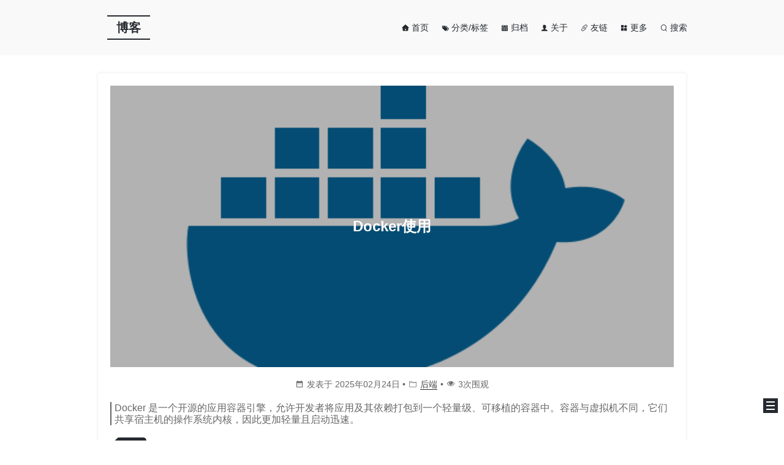

--- FILE ---
content_type: text/html
request_url: http://www.huwenlong.com/Products-13739457.html
body_size: 1667
content:
<!DOCTYPE html><html lang=zh-CN><head><meta charset=utf-8><meta name=viewport content="width=device-width,initial-scale=1,user-scalable=0,minimum-scale=1,maximum-scale=1"><meta name=apple-mobile-web-app-capable content=yes><meta name=apple-mobile-web-app-status-bar-style content=black><title>胡文龙的博客</title><script src=https://ssl.captcha.qq.com/TCaptcha.js></script><link rel="shortcut icon" href=/favicon.ico><link href=/static/css/app.99d3b0bc3ebeecfccc42061b602b4006.css rel=stylesheet></head><body><noscript>本站大量使用 JavaScript 技术，请确保您的浏览器打开了 JavaScript 支持，谢谢。</noscript><div id=app></div><script>//获取某URL所有参数，集成一个对象
      window.getAllUrlQuery = function(url) {
        let _url = url || window.location.href
        // 获取连接后面的参数，微信分享的链接可能会有编码问题，先decodeURI
        let params = decodeURI(_url).split('#')[0].split('?')
        // 如果只有一个数据，说明没有带参数
        if (params.length > 1) {
          let result = {}
          params = params[1].split('&')
          params.forEach(item=> {
            // 取出键值对
            let arr = item.split('=')
            let key = arr[0]
            let value = arr[1]
            // 如果出现大于2的数组，说明value中有 = 这个符号，需要拼接起来
            if (arr.length > 2) {
              arr.splice(0, 1)
              value = arr.join('=')
            }
            // 因为直接解析为对象可能会出错，如果value是对象，需要自己用JSON.parse(str)解析
            result[key] = value
          })
          console.log(result)
          return result
        }
        // 返回一个空对象
        return {}
      }
      window.urlParams = window.getAllUrlQuery()</script><script src=https://cdn.jsdelivr.net/npm/vue@2.5.16/dist/vue.min.js></script><script src=https://cdn.bootcss.com/vue-router/3.0.1/vue-router.min.js></script><link rel=stylesheet href=https://unpkg.com/element-ui@2.3.4/lib/theme-chalk/index.css><script src=https://unpkg.com/element-ui@2.3.4/lib/index.js></script><script src=https://cdnjs.cloudflare.com/ajax/libs/moment.js/2.22.1/moment.min.js></script><script src=https://cdn.bootcss.com/marked/0.4.0/marked.js></script><script src=https://cdn.bootcss.com/highlight.js/9.12.0/highlight.min.js></script><script>// 百度统计
        var _hmt = _hmt || [];
        (function() {
          var hm = document.createElement("script");
          hm.src = "https://hm.baidu.com/hm.js?4376964fdd309338c99954e7d7a900ee";
          var s = document.getElementsByTagName("script")[0]; 
          s.parentNode.insertBefore(hm, s);
          // 百度统计
          window.baidu = ({from = (window.urlParams.ADTAG || '-'), type = 'page', event = '-'}) => {
            _hmt.push(['_trackEvent', from, type, event])
          }
        })();</script><script type=text/javascript src=/static/js/manifest.e69326636159e745404b.js></script><script type=text/javascript src=/static/js/vendor.fb29a88382fca62ee491.js></script><script type=text/javascript src=/static/js/app.bd2a3ddb32bd9216029e.js></script></body></html>

--- FILE ---
content_type: text/css
request_url: http://www.huwenlong.com/static/css/app.99d3b0bc3ebeecfccc42061b602b4006.css
body_size: 40893
content:
/*! normalize.css v8.0.1 | MIT License | github.com/necolas/normalize.css */html{line-height:1.15;-webkit-text-size-adjust:100%}body{margin:0}main{display:block}h1{font-size:2em;margin:.67em 0}hr{box-sizing:content-box;height:0;overflow:visible}pre{font-family:monospace,monospace;font-size:1em}a{background-color:transparent}abbr[title]{border-bottom:none;text-decoration:underline;text-decoration:underline dotted}b,strong{font-weight:bolder}code,kbd,samp{font-family:monospace,monospace;font-size:1em}small{font-size:80%}sub,sup{font-size:75%;line-height:0;position:relative;vertical-align:baseline}sub{bottom:-.25em}sup{top:-.5em}img{border-style:none}button,input,optgroup,select,textarea{font-family:inherit;font-size:100%;line-height:1.15;margin:0}button,input{overflow:visible}button,select{text-transform:none}[type=button],[type=reset],[type=submit],button{-webkit-appearance:button}[type=button]::-moz-focus-inner,[type=reset]::-moz-focus-inner,[type=submit]::-moz-focus-inner,button::-moz-focus-inner{border-style:none;padding:0}[type=button]:-moz-focusring,[type=reset]:-moz-focusring,[type=submit]:-moz-focusring,button:-moz-focusring{outline:1px dotted ButtonText}fieldset{padding:.35em .75em .625em}legend{box-sizing:border-box;color:inherit;display:table;max-width:100%;padding:0;white-space:normal}progress{vertical-align:baseline}textarea{overflow:auto}[type=checkbox],[type=radio]{box-sizing:border-box;padding:0}[type=number]::-webkit-inner-spin-button,[type=number]::-webkit-outer-spin-button{height:auto}[type=search]{-webkit-appearance:textfield;outline-offset:-2px}[type=search]::-webkit-search-decoration{-webkit-appearance:none}::-webkit-file-upload-button{-webkit-appearance:button;font:inherit}details{display:block}summary{display:list-item}[hidden],template{display:none}
/*! https://github.com/lzxb/flex.css */[flex]{display:-webkit-box;display:-webkit-flex;display:-ms-flexbox;display:flex}[flex]>*{display:block}[flex]>[flex]{display:-webkit-box;display:-webkit-flex;display:-ms-flexbox;display:flex}[flex~="dir:left"]{-webkit-box-orient:horizontal;-webkit-box-direction:normal;-webkit-flex-direction:row;-ms-flex-direction:row;flex-direction:row}[flex~="dir:right"]{-webkit-box-orient:horizontal;-webkit-box-direction:reverse;-webkit-flex-direction:row-reverse;-ms-flex-direction:row-reverse;flex-direction:row-reverse;-webkit-box-pack:end}[flex~="dir:top"]{-webkit-box-orient:vertical;-webkit-box-direction:normal;-webkit-flex-direction:column;-ms-flex-direction:column;flex-direction:column}[flex~="dir:bottom"]{-webkit-box-orient:vertical;-webkit-box-direction:reverse;-webkit-flex-direction:column-reverse;-ms-flex-direction:column-reverse;flex-direction:column-reverse;-webkit-box-pack:end}[flex~="main:left"]{-webkit-box-pack:start;-webkit-justify-content:flex-start;-ms-flex-pack:start;justify-content:flex-start}[flex~="main:right"]{-webkit-box-pack:end;-webkit-justify-content:flex-end;-ms-flex-pack:end;justify-content:flex-end}[flex~="main:justify"]{-webkit-box-pack:justify;-webkit-justify-content:space-between;-ms-flex-pack:justify;justify-content:space-between}[flex~="main:center"]{-webkit-box-pack:center;-webkit-justify-content:center;-ms-flex-pack:center;justify-content:center}[flex~="cross:top"]{-webkit-box-align:start;-webkit-align-items:flex-start;-ms-flex-align:start;align-items:flex-start}[flex~="cross:bottom"]{-webkit-box-align:end;-webkit-align-items:flex-end;-ms-flex-align:end;align-items:flex-end}[flex~="cross:center"]{-webkit-box-align:center;-webkit-align-items:center;-ms-flex-align:center;align-items:center}[flex~="cross:baseline"]{-webkit-box-align:baseline;-webkit-align-items:baseline;-ms-flex-align:baseline;align-items:baseline}[flex~="cross:stretch"]{-webkit-box-align:stretch;-webkit-align-items:stretch;-ms-flex-align:stretch;align-items:stretch}[flex~="box:first"]>*,[flex~="box:justify"]>*,[flex~="box:last"]>*,[flex~="box:mean"]>*{width:0;height:auto;-webkit-box-flex:1;-webkit-flex-grow:1;-ms-flex-positive:1;flex-grow:1;-webkit-flex-shrink:1;-ms-flex-negative:1;flex-shrink:1}[flex~="box:first"]>:first-child,[flex~="box:justify"]>:first-child,[flex~="box:justify"]>:last-child,[flex~="box:last"]>:last-child{width:auto;-webkit-box-flex:0;-webkit-flex-grow:0;-ms-flex-positive:0;flex-grow:0;-webkit-flex-shrink:0;-ms-flex-negative:0;flex-shrink:0}[flex~="dir:bottom"][flex~="box:first"]>*,[flex~="dir:bottom"][flex~="box:justify"]>*,[flex~="dir:bottom"][flex~="box:last"]>*,[flex~="dir:bottom"][flex~="box:mean"]>*,[flex~="dir:top"][flex~="box:first"]>*,[flex~="dir:top"][flex~="box:justify"]>*,[flex~="dir:top"][flex~="box:last"]>*,[flex~="dir:top"][flex~="box:mean"]>*{width:auto;height:0;-webkit-box-flex:1;-webkit-flex-grow:1;-ms-flex-positive:1;flex-grow:1;-webkit-flex-shrink:1;-ms-flex-negative:1;flex-shrink:1}[flex~="dir:bottom"][flex~="box:first"]>:first-child,[flex~="dir:bottom"][flex~="box:justify"]>:first-child [flex~="dir:bottom"][flex~="box:justify"]>:last-child,[flex~="dir:bottom"][flex~="box:last"]>:last-child,[flex~="dir:top"][flex~="box:first"]>:first-child,[flex~="dir:top"][flex~="box:justify"]>:first-child,[flex~="dir:top"][flex~="box:justify"]>:last-child,[flex~="dir:top"][flex~="box:last"]>:last-child{height:auto;-webkit-box-flex:0;-webkit-flex-grow:0;-ms-flex-positive:0;flex-grow:0;-webkit-flex-shrink:0;-ms-flex-negative:0;flex-shrink:0}[flex-box="0"]{-webkit-box-flex:0;-webkit-flex-grow:0;-ms-flex-positive:0;flex-grow:0;-webkit-flex-shrink:0;-ms-flex-negative:0;flex-shrink:0}[flex-box="1"]{-webkit-box-flex:1;-webkit-flex-grow:1;-ms-flex-positive:1;flex-grow:1;-webkit-flex-shrink:1;-ms-flex-negative:1;flex-shrink:1}[flex-box="2"]{-webkit-box-flex:2;-webkit-flex-grow:2;-ms-flex-positive:2;flex-grow:2;-webkit-flex-shrink:2;-ms-flex-negative:2;flex-shrink:2}[flex-box="3"]{-webkit-box-flex:3;-webkit-flex-grow:3;-ms-flex-positive:3;flex-grow:3;-webkit-flex-shrink:3;-ms-flex-negative:3;flex-shrink:3}[flex-box="4"]{-webkit-box-flex:4;-webkit-flex-grow:4;-ms-flex-positive:4;flex-grow:4;-webkit-flex-shrink:4;-ms-flex-negative:4;flex-shrink:4}[flex-box="5"]{-webkit-box-flex:5;-webkit-flex-grow:5;-ms-flex-positive:5;flex-grow:5;-webkit-flex-shrink:5;-ms-flex-negative:5;flex-shrink:5}[flex-box="6"]{-webkit-box-flex:6;-webkit-flex-grow:6;-ms-flex-positive:6;flex-grow:6;-webkit-flex-shrink:6;-ms-flex-negative:6;flex-shrink:6}[flex-box="7"]{-webkit-box-flex:7;-webkit-flex-grow:7;-ms-flex-positive:7;flex-grow:7;-webkit-flex-shrink:7;-ms-flex-negative:7;flex-shrink:7}[flex-box="8"]{-webkit-box-flex:8;-webkit-flex-grow:8;-ms-flex-positive:8;flex-grow:8;-webkit-flex-shrink:8;-ms-flex-negative:8;flex-shrink:8}[flex-box="9"]{-webkit-box-flex:9;-webkit-flex-grow:9;-ms-flex-positive:9;flex-grow:9;-webkit-flex-shrink:9;-ms-flex-negative:9;flex-shrink:9}[flex-box="10"]{-webkit-box-flex:10;-webkit-flex-grow:10;-ms-flex-positive:10;flex-grow:10;-webkit-flex-shrink:10;-ms-flex-negative:10;flex-shrink:10}@font-face{font-family:iconfont;src:url(//at.alicdn.com/t/font_738189_c8al36tbbn8.eot);src:url(//at.alicdn.com/t/font_738189_c8al36tbbn8.eot#iefix) format("embedded-opentype"),url(//at.alicdn.com/t/font_738189_c8al36tbbn8.woff) format("woff"),url(//at.alicdn.com/t/font_738189_c8al36tbbn8.ttf) format("truetype"),url(//at.alicdn.com/t/font_738189_c8al36tbbn8.svg#iconfont) format("svg")}.iconfont{font-family:iconfont!important;font-size:16px;font-style:normal;-webkit-font-smoothing:antialiased;-moz-osx-font-smoothing:grayscale}.icon-deleted:before{content:"\E615"}.icon-signout:before{content:"\E66A"}.icon-github:before{content:"\E709"}.icon-folder:before{content:"\E65F"}.icon-config:before{content:"\E68D"}.icon-classify:before{content:"\E7F8"}.icon-calendar:before{content:"\E620"}.icon-eye:before{content:"\E63B"}.icon-base-config:before{content:"\E638"}.icon-other:before{content:"\E618"}.icon-tag:before{content:"\E629"}.icon-article-edit:before{content:"\E652"}.icon-article:before{content:"\E681"}.icon-home:before{content:"\E653"}.icon-about:before{content:"\E62A"}.icon-friends-link:before{content:"\E636"}.icon-archives:before{content:"\E619"}.icon-article-manage:before{content:"\E661"}.icon-drafts:before{content:"\E64F"}.icon-comments:before{content:"\E63A"}.icon-resume:before{content:"\E612"}.icon-search:before{content:"\E654"}.icon-more:before{content:"\E60A"}.row:after{clear:both}.row:after,.row:before{content:" ";display:table}[class*=col-]{display:block;float:left;width:100%;min-height:1px;margin-left:2%;-webkit-box-sizing:border-box;box-sizing:border-box}[class*=col-]:first-child{margin-left:0}.col-1{width:6.5%}.col-2{width:15%}.col-3{width:23.5%}.col-4{width:32%}.col-5{width:40.5%}.col-6{width:49%}.col-7{width:57.5%}.col-8{width:66%}.col-9{width:74.5%}.col-10{width:83%}.col-11{width:91.5%}.col-12{width:100%}.offset-1{margin-left:6.5%!important}.offset-2{margin-left:17%!important}.offset-3{margin-left:25.5%!important}.offset-4{margin-left:34%!important}.offset-5{margin-left:42.5%!important}.offset-6{margin-left:51%!important}.offset-7{margin-left:59.5%!important}.offset-8{margin-left:68%!important}.offset-9{margin-left:76.5%!important}.offset-10{margin-left:85%!important}.offset-11{margin-left:93.5%!important}*{-webkit-tap-highlight-color:rgba(0,0,0,0)}*,:after,:before{-webkit-box-sizing:border-box;box-sizing:border-box}::selection{color:#fff;background-color:#262a30}::-moz-selection{color:#fff;background-color:#262a30}::-webkit-selection{color:#fff;background-color:#262a30}body{font-family:Lato,PingFang SC,Microsoft YaHei,sans-serif;-webkit-font-smoothing:antialiased;-moz-osx-font-smoothing:grayscale;color:#262a30;min-height:100vh;background-color:#fff}a{text-decoration:none}h1,h2,h3,h4,h5,h6,ol,p,ul{margin:0;padding:0}li{list-style:none}img{-webkit-user-select:none;-moz-user-select:none;-ms-user-select:none;user-select:none;-webkit-user-drag:none}button,input,textarea{outline:0}button:-moz-focusring,input:-moz-focusring{outline:0}p{max-height:100%}.container{width:1170px;margin:0 auto}.inner{width:900px;margin:0 auto}.pull-right{float:right}.pull-left{float:left}.clearfix:after{clear:both}.clearfix:after,.clearfix:before{content:" ";display:table}.line-break{word-wrap:break-word;white-space:pre-wrap}#appindex{min-height:100%;min-width:320px;position:absolute}#appindex,#appindex .admin-wrap{width:100%;display:-webkit-box;display:-ms-flexbox;display:flex;-webkit-box-orient:horizontal;-webkit-box-direction:normal;-ms-flex-direction:row;flex-direction:row}#appindex .admin-wrap{position:relative}#appindex .admin-wrap .view-wrap{-webkit-box-flex:1;-ms-flex:1;flex:1;min-width:311px;height:100vh}#appindex .content-wrap{-webkit-box-flex:1;-ms-flex:1;flex:1;position:relative}#appindex .content-wrap .view-wrap{max-width:1000px;min-width:320px;margin:0 auto;padding:0 10px;min-height:calc(100vh - 120px);-webkit-transition:width .3s;transition:width .3s}#appindex .to-top{position:fixed;width:24px;height:24px;background-color:#262a30;right:10px;bottom:15px;padding:5px;z-index:1050;cursor:pointer;line-height:0;display:-webkit-box;display:-ms-flexbox;display:flex;-webkit-box-orient:horizontal;-webkit-box-direction:normal;-ms-flex-direction:row;flex-direction:row;-webkit-box-align:start;-ms-flex-align:start;align-items:flex-start}#appindex .to-top .to-top-line{position:relative;width:2px;height:100%;margin-left:4px;background-color:#fff}#appindex .to-top .to-top-line:first-child{margin-left:0}.slide-fade-enter-active,.slide-fade-leave-active{-webkit-transition:all .3s ease;transition:all .3s ease}.slide-fade-enter,.slide-fade-leave-to{-webkit-transform:translateY(20px);transform:translateY(20px);opacity:0}.fade-enter-active,.fade-leave-active{-webkit-transition:opacity .3s;transition:opacity .3s}.fade-enter,.fade-leave-to{opacity:0}[data-v-cff70162]{-webkit-tap-highlight-color:rgba(0,0,0,0)}#m-header[data-v-cff70162]{position:relative;width:100%;background-color:#f9f9f9}#m-header .header-wrap[data-v-cff70162]{position:relative;max-width:1000px;padding:0 10px;margin:0 auto;height:90px;-webkit-box-orient:horizontal;-ms-flex-direction:row;flex-direction:row;-webkit-transition:height .3s;transition:height .3s}#m-header .header-wrap .header-logo[data-v-cff70162],#m-header .header-wrap[data-v-cff70162]{display:-webkit-box;display:-ms-flexbox;display:flex;-webkit-box-direction:normal;-webkit-box-pack:justify;-ms-flex-pack:justify;justify-content:space-between;-webkit-box-align:center;-ms-flex-align:center;align-items:center}#m-header .header-wrap .header-logo[data-v-cff70162]{height:100%;-webkit-box-orient:vertical;-ms-flex-direction:column;flex-direction:column;color:#262a30;font-size:20px;font-weight:700;padding:25px 0}#m-header .header-wrap .header-logo[data-v-cff70162]:hover{cursor:pointer}#m-header .header-wrap .header-logo:hover .line[data-v-cff70162]{width:0}#m-header .header-wrap .header-logo .line[data-v-cff70162]{width:70px;height:2px;background-color:#262a30;-webkit-animation:logo-line-data-v-cff70162 .5s;animation:logo-line-data-v-cff70162 .5s;-webkit-transition:width .3s;transition:width .3s}#m-header .header-wrap .header-logo .blog-name[data-v-cff70162]{-webkit-animation:logo-name-data-v-cff70162 .5s;animation:logo-name-data-v-cff70162 .5s}#m-header .header-wrap .toggle[data-v-cff70162]{width:24px;height:24px;background-color:#f9f9f9;padding:5px;cursor:pointer;line-height:0}#m-header .header-wrap .toggle .toggle-line[data-v-cff70162]{position:relative;display:inline-block;vertical-align:top;width:100%;height:2px;margin-top:4px;background-color:#262a30}#m-header .header-wrap .toggle .toggle-line[data-v-cff70162]:first-child{margin-top:0}#m-header .mobile-tab-wrap[data-v-cff70162]{width:100%;-webkit-transition:all .3s;transition:all .3s;border-top:1px solid #eee}#m-header .mobile-tab-wrap .tab[data-v-cff70162]{position:relative;width:100%;padding:8px 15px;font-size:12px;line-height:1}#m-header .mobile-tab-wrap .tab .iconfont[data-v-cff70162]{font-size:12px;margin-right:5px}@-webkit-keyframes logo-name-data-v-cff70162{0%{margin-left:-60px;opacity:0}to{margin-left:0;opacity:1}}@keyframes logo-name-data-v-cff70162{0%{margin-left:-60px;opacity:0}to{margin-left:0;opacity:1}}@-webkit-keyframes logo-line-data-v-cff70162{0%{width:0}to{width:70px}}@keyframes logo-line-data-v-cff70162{0%{width:0}to{width:70px}}#header-tab-view[data-v-5fd8d396]{position:relative;font-size:14px;cursor:default;-webkit-animation:show-data-v-5fd8d396 .5s;animation:show-data-v-5fd8d396 .5s}#header-tab-view .tab[data-v-5fd8d396]{padding:5px 8px;display:inline-block;cursor:pointer;-webkit-tap-highlight-color:rgba(0,0,0,0);color:#262a30;background-color:#f9f9f9;-webkit-transition:all .5s;transition:all .5s;border-radius:5px;margin-right:5px}#header-tab-view .tab[data-v-5fd8d396]:last-child{margin-right:0}#header-tab-view .tab[data-v-5fd8d396]:hover{color:#fff;background-color:#262a30}#header-tab-view .tab .iconfont[data-v-5fd8d396]{font-size:12px}#header-tab-view .tab .name[data-v-5fd8d396]{margin-left:8px}@-webkit-keyframes show-data-v-5fd8d396{0%{margin-top:-30px;opacity:0}to{margin-top:0;opacity:1}}@keyframes show-data-v-5fd8d396{0%{margin-top:-30px;opacity:0}to{margin-top:0;opacity:1}}#m-footer[data-v-0801c96b]{position:relative;height:120px;width:100%;background-color:#262a30}#m-footer .footer-wrap[data-v-0801c96b]{position:relative;max-width:1000px;padding:0 20px;margin:0 auto;height:120px;font-size:13px;display:-webkit-box;display:-ms-flexbox;display:flex;-webkit-box-orient:vertical;-webkit-box-direction:normal;-ms-flex-direction:column;flex-direction:column;-webkit-box-pack:center;-ms-flex-pack:center;justify-content:center;color:#999}@media (max-width:768px){#m-footer .footer-wrap[data-v-0801c96b]{font-size:12px}}#m-footer .footer-wrap>p[data-v-0801c96b]{margin:4px 0}#m-footer .footer-wrap>p a[data-v-0801c96b]{color:rgba(59,116,241,.8);text-decoration:underline}#right-nav[data-v-0d004d39]{position:relative;width:320px}#right-nav .right-nav-wrap[data-v-0d004d39]{position:fixed;right:0;top:0;bottom:0;width:320px;background-color:#262a30;color:#fff;z-index:1000;display:-webkit-box;display:-ms-flexbox;display:flex;-webkit-box-orient:vertical;-webkit-box-direction:normal;-ms-flex-direction:column;flex-direction:column;-webkit-box-align:center;-ms-flex-align:center;align-items:center;padding-top:30px;overflow:hidden}#right-nav .right-nav-wrap .menu-info-head[data-v-0d004d39]{margin-bottom:10px}#right-nav .right-nav-wrap .menu-info-head>span[data-v-0d004d39]{color:#999;padding:5px;font-weight:700;cursor:pointer}#right-nav .right-nav-wrap .menu-info-head>span.active[data-v-0d004d39],#right-nav .right-nav-wrap .menu-info-head>span[data-v-0d004d39]:hover{color:#fff}#right-nav .right-nav-wrap .content-wrap[data-v-0d004d39]{position:relative;width:100%;max-height:calc(100vh - 150px);overflow-y:auto}#right-nav .right-nav-wrap .content-wrap .article-menu[data-v-0d004d39]{position:absolute;left:0;top:0;width:100%;padding:5px}#right-nav .right-nav-wrap .content-wrap .info-wrap[data-v-0d004d39]{position:absolute;left:0;top:0;width:100%;display:-webkit-box;display:-ms-flexbox;display:flex;-webkit-box-orient:vertical;-webkit-box-direction:normal;-ms-flex-direction:column;flex-direction:column;-webkit-box-align:center;-ms-flex-align:center;align-items:center}#right-nav .right-nav-wrap .content-wrap .info-wrap .avatar[data-v-0d004d39]{border:4px solid #fff;border-radius:50%;width:100px;height:100px}#right-nav .right-nav-wrap .content-wrap .info-wrap .name[data-v-0d004d39]{color:#fff;padding:15px;font-size:18px;font-weight:700}#right-nav .right-nav-wrap .content-wrap .info-wrap .motto[data-v-0d004d39]{color:#999;padding:5px 15px;font-size:14px;font-weight:700;text-align:center}#right-nav .right-nav-wrap .content-wrap .info-wrap .menu-wrap[data-v-0d004d39]{display:-webkit-box;display:-ms-flexbox;display:flex;-webkit-box-orient:horizontal;-webkit-box-direction:normal;-ms-flex-direction:row;flex-direction:row;-webkit-box-align:center;-ms-flex-align:center;align-items:center;margin-top:15px}#right-nav .right-nav-wrap .content-wrap .info-wrap .menu-wrap .menu-item[data-v-0d004d39]{display:-webkit-box;display:-ms-flexbox;display:flex;-webkit-box-orient:vertical;-webkit-box-direction:normal;-ms-flex-direction:column;flex-direction:column;-webkit-box-align:center;-ms-flex-align:center;align-items:center;border-right:1px solid #555;font-size:14px;padding:0 15px;color:#999;-webkit-transition:all .3s;transition:all .3s;cursor:pointer;font-weight:700}#right-nav .right-nav-wrap .content-wrap .info-wrap .menu-wrap .menu-item[data-v-0d004d39]:last-child{border-right:0}#right-nav .right-nav-wrap .content-wrap .info-wrap .menu-wrap .menu-item[data-v-0d004d39]:hover{color:#fff}#right-nav .right-nav-wrap .content-wrap .info-wrap .menu-wrap .menu-item .count[data-v-0d004d39]{margin-bottom:5px;font-size:20px}#right-nav .right-nav-wrap .content-wrap .info-wrap .social-wrap[data-v-0d004d39]{padding:20px;display:-webkit-box;display:-ms-flexbox;display:flex;-webkit-box-orient:horizontal;-webkit-box-direction:normal;-ms-flex-direction:row;flex-direction:row;-webkit-box-align:center;-ms-flex-align:center;align-items:center;-ms-flex-wrap:wrap;flex-wrap:wrap}#right-nav .right-nav-wrap .content-wrap .info-wrap .social-wrap .social-item[data-v-0d004d39]{padding:8px;border:1px solid #fc6423;border-radius:5px;font-size:14px;line-height:1;color:#fc6423;-webkit-transition:all .3s;transition:all .3s;cursor:pointer}#right-nav .right-nav-wrap .content-wrap .info-wrap .social-wrap .social-item[data-v-0d004d39]:hover{background-color:#fc6423;color:#fff}#right-nav .right-nav-wrap .content-wrap .info-wrap .social-wrap .social-item .iconfont[data-v-0d004d39]{font-size:14px}#right-nav .toggle[data-v-0d004d39]{position:fixed;width:24px;height:24px;background-color:#262a30;right:10px;bottom:45px;padding:5px;z-index:1050;cursor:pointer;line-height:0}#right-nav .toggle .toggle-line[data-v-0d004d39]{position:relative;display:inline-block;vertical-align:top;width:100%;height:2px;margin-top:4px;background-color:#fff}#right-nav .toggle .toggle-line[data-v-0d004d39]:first-child{margin-top:0}.slide-fade-enter[data-v-0d004d39],.slide-fade-leave-to[data-v-0d004d39]{opacity:0}.article-menu[data-v-2ff41885]{width:100%;line-height:1.8;font-weight:700;font-size:14px;color:#999}.article-menu>li[data-v-2ff41885]{margin-left:10px}.article-menu>li>span[data-v-2ff41885]{cursor:pointer;-webkit-transition:all .3s;transition:all .3s;border-bottom:1px solid #555}.article-menu>li>span.active[data-v-2ff41885],.article-menu>li>span[data-v-2ff41885]:hover{color:#fff}#login[data-v-257de551]{position:fixed;top:0;left:0;bottom:0;right:0;z-index:2000;background-color:#fff;background-position:50%;background-size:cover;background-image:url(https://timgsa.baidu.com/timg?di=7b8aa98324e4bef84b772c236b9bf321&image=&imgtype=0&quality=80&sec=1531830187560&size=b9999_10000&src=http%3A%2F%2Fpic1.win4000.com%2Fwallpaper%2F2017-12-02%2F5a224e304cc4f.jpg)}#login .login-wrap[data-v-257de551]{position:relative;background-color:#fff;padding:20px;border-radius:10px;max-width:460px;margin:20px auto;line-height:1;top:50%;-webkit-transform:translateY(-50%);transform:translateY(-50%)}#login .login-wrap .login-title[data-v-257de551]{font-size:36px;color:#262a30;text-align:center;margin-top:20px;margin-bottom:30px}@media (max-width:759px){#login .login-wrap .login-title[data-v-257de551]{font-size:20px}}#login .login-wrap .login-form-wrap[data-v-257de551]{margin:0 auto}#login .login-wrap .el-button[data-v-257de551]{width:100%;height:40px;font-size:16px;border-radius:5px;border:none;background-color:#262a30;-webkit-transition:all .3s;transition:all .3s;color:#fff}#login .login-wrap .el-button[data-v-257de551]:hover{background-color:#4b535f}#login .login-wrap .el-button.disabled[data-v-257de551]{border:none;background-color:#e5e5e5}#login .login-wrap .el-button.disabled[data-v-257de551]:hover{background-color:#e5e5e5}#left-menu[data-v-a0cb10a0]{position:relative;height:100%;width:64px;z-index:1100;-webkit-transition:width .5s;transition:width .5s}#left-menu .wrap[data-v-a0cb10a0]{position:fixed;height:100%}#left-menu .wrap .menu[data-v-a0cb10a0]{position:relative;height:100%;font-weight:700;padding-bottom:30px}#left-menu .wrap .menu[data-v-a0cb10a0]:not(.el-menu--collapse){width:240px}#left-menu .wrap .collapse-wrap[data-v-a0cb10a0]{position:absolute;width:24px;height:24px;background-color:#262a30;right:20px;bottom:15px;padding:5px;z-index:1050;cursor:pointer;line-height:0}#left-menu .wrap .collapse-wrap .collapse-line[data-v-a0cb10a0]{position:relative;display:inline-block;vertical-align:top;width:100%;height:2px;margin-top:4px;background-color:#fff;-webkit-transition:all .3s;transition:all .3s}#left-menu .wrap .collapse-wrap .collapse-line[data-v-a0cb10a0]:first-child{margin-top:0}.el-menu-item,.el-submenu__title{font-size:14px!important}.el-menu-item.is-active,.el-submenu__title.is-active{background-color:#1e2226!important}.el-menu-item .iconfont,.el-submenu__title .iconfont{margin-right:10px!important;font-size:14px!important}#home[data-v-335dc0a0]{position:relative;padding:30px 10px;min-height:100px}#home .pagination[data-v-335dc0a0]{width:100%;padding:10px 0;display:-webkit-box;display:-ms-flexbox;display:flex;display:-webkit-flex;-webkit-box-orient:horizontal;-webkit-box-direction:normal;-ms-flex-direction:row;flex-direction:row;-webkit-box-pack:center;-ms-flex-pack:center;justify-content:center;background-color:#fff}.slide-fade-enter[data-v-335dc0a0],.slide-fade-leave-to[data-v-335dc0a0]{opacity:0}#article-card[data-v-7111bd32]{position:relative;background-color:#fff;padding:20px;margin-bottom:20px;-webkit-box-shadow:0 0 5px 0 rgba(38,42,48,.1);box-shadow:0 0 5px 0 rgba(38,42,48,.1);min-height:603px;line-height:1.2;-webkit-animation:show-data-v-7111bd32 .8s;animation:show-data-v-7111bd32 .8s}#article-card[data-v-7111bd32]:last-child{margin-bottom:0}@media (max-width:768px){#article-card[data-v-7111bd32]{min-height:285.5px;padding:10px}}#article-card .article-card-wrap[data-v-7111bd32]{position:relative}#article-card .article-card-wrap .article-cover[data-v-7111bd32]{position:relative;width:100%;background-position:50%;background-size:cover}#article-card .article-card-wrap .article-cover[data-v-7111bd32]:before{top:0;left:0;width:100%;padding-top:50%;content:" ";background:rgba(0,0,0,.3);display:block}#article-card .article-card-wrap .article-cover .article-title[data-v-7111bd32]{position:absolute;font-size:24px;width:100%;height:100%;top:0;left:0;font-weight:700;color:#fff;display:-webkit-box;display:-ms-flexbox;display:flex;-webkit-box-align:center;-ms-flex-align:center;align-items:center;-webkit-box-pack:center;-ms-flex-pack:center;justify-content:center;padding:10px}@media (max-width:768px){#article-card .article-card-wrap .article-cover .article-title[data-v-7111bd32]{font-size:18px}}#article-card .article-card-wrap .article-cover .article-title span[data-v-7111bd32]{position:relative;cursor:pointer;-webkit-tap-highlight-color:rgba(0,0,0,0)}#article-card .article-card-wrap .article-cover .article-title span[data-v-7111bd32]:after{content:"";position:absolute;bottom:0;left:0;width:100%;height:2px;background-color:#fff;visibility:hidden;-webkit-transform:scaleX(0);transform:scaleX(0);-webkit-transition-duration:.2s;transition-duration:.2s;-webkit-transition-timing-function:ease;transition-timing-function:ease}#article-card .article-card-wrap .article-cover .article-title span[data-v-7111bd32]:hover:after{visibility:visible;-webkit-transform:scaleX(1);transform:scaleX(1);-webkit-transition-duration:.2s;transition-duration:.2s;-webkit-transition-timing-function:ease;transition-timing-function:ease}#article-card .article-card-wrap .article-info[data-v-7111bd32]{font-size:14px;margin:20px 0;color:#666;display:-webkit-box;display:-ms-flexbox;display:flex;-webkit-box-orient:horizontal;-webkit-box-direction:normal;-ms-flex-direction:row;flex-direction:row;-webkit-box-pack:center;-ms-flex-pack:center;justify-content:center;-ms-flex-wrap:wrap;flex-wrap:wrap}@media (max-width:768px){#article-card .article-card-wrap .article-info[data-v-7111bd32]{font-size:12px}}#article-card .article-card-wrap .article-info .classify[data-v-7111bd32]{color:#444;border-bottom:1px solid #262a30;cursor:pointer;-webkit-tap-highlight-color:rgba(0,0,0,0);margin-right:5px}#article-card .article-card-wrap .article-info .classify[data-v-7111bd32]:hover{color:#262a30}#article-card .article-card-wrap .article-info .iconfont[data-v-7111bd32]{font-size:14px;margin:0 5px}@media (max-width:768px){#article-card .article-card-wrap .article-info .iconfont[data-v-7111bd32]{font-size:12px}}#article-card .article-card-wrap .article-info .iconfont[data-v-7111bd32]:first-child{margin-left:0}#article-card .article-card-wrap .article-sub-message[data-v-7111bd32]{color:#666;border-left:2px solid #666;padding-left:5px;font-size:16px}@media (max-width:768px){#article-card .article-card-wrap .article-sub-message[data-v-7111bd32]{font-size:14px}}#article-card .article-card-wrap .read-more[data-v-7111bd32]{position:relative;display:inline-block;font-size:14px;margin-top:20px;cursor:pointer;-webkit-tap-highlight-color:rgba(0,0,0,0)}@media (max-width:768px){#article-card .article-card-wrap .read-more[data-v-7111bd32]{font-size:12px}}#article-card .article-card-wrap .read-more[data-v-7111bd32]:after{content:"";position:absolute;bottom:-2px;left:0;width:100%;height:1px;background-color:#262a30;visibility:visible;-webkit-transform:scaleX(1);transform:scaleX(1);-webkit-transition-duration:.2s;transition-duration:.2s;-webkit-transition-timing-function:ease;transition-timing-function:ease}#article-card .article-card-wrap .read-more[data-v-7111bd32]:hover:after{visibility:hidden;-webkit-transform:scaleX(0);transform:scaleX(0);-webkit-transition-duration:.2s;transition-duration:.2s;-webkit-transition-timing-function:ease;transition-timing-function:ease}#article-card .article-card-wrap .tags[data-v-7111bd32]{width:100%;padding:10px 0;display:-webkit-box;display:-ms-flexbox;display:flex;-webkit-box-orient:horizontal;-webkit-box-direction:normal;-ms-flex-direction:row;flex-direction:row;-webkit-box-align:center;-ms-flex-align:center;align-items:center;-ms-flex-wrap:wrap;flex-wrap:wrap;border-bottom:1px solid #eee;margin-bottom:10px}#article-card .article-card-wrap .tags .tag[data-v-7111bd32]{color:#fff;padding:5px;background-color:#262a30;font-size:12px;margin-right:5px;border-radius:5px;-webkit-transition:all .3s;transition:all .3s;position:relative;margin-left:10px;margin-top:10px;line-height:1;cursor:pointer;-webkit-tap-highlight-color:rgba(0,0,0,0)}#article-card .article-card-wrap .tags .tag[data-v-7111bd32]:hover{background-color:#4b535f}#article-card .article-card-wrap .tags .tag[data-v-7111bd32]:hover:before{border-right:12px solid #4b535f}#article-card .article-card-wrap .tags .tag[data-v-7111bd32]:before{position:absolute;left:-9px;top:0;width:0;height:0;content:"";border-top:11px solid transparent;border-bottom:11px solid transparent;border-right:12px solid #262a30;-webkit-transition:all .3s;transition:all .3s}#article-card .article-card-wrap .tags .tag .iconfont[data-v-7111bd32]{font-size:12px}@-webkit-keyframes show-data-v-7111bd32{0%{margin-top:-10px;opacity:0}to{margin-top:0;opacity:1}}@keyframes show-data-v-7111bd32{0%{margin-top:-10px;opacity:0}to{margin-top:0;opacity:1}}.no-data[data-v-0530e08e]{width:100%;height:100%;background-color:#fff;font-size:16px;display:-webkit-box;display:-ms-flexbox;display:flex;-webkit-box-orient:vertical;-webkit-box-direction:normal;-ms-flex-direction:column;flex-direction:column;-webkit-box-align:center;-ms-flex-align:center;align-items:center;-webkit-box-pack:center;-ms-flex-pack:center;justify-content:center;min-height:450px}@media (max-width:450px){.no-data[data-v-0530e08e]{min-height:280px}}.no-data>p[data-v-0530e08e]{margin-top:20px;color:#a5a5a5}.no-data .default-img[data-v-0530e08e]{width:240px;height:190px}#categories[data-v-641ccfa6]{position:relative;padding:30px 10px;display:-webkit-box;display:-ms-flexbox;display:flex;-webkit-box-orient:vertical;-webkit-box-direction:normal;-ms-flex-direction:column;flex-direction:column;-webkit-box-align:center;-ms-flex-align:center;align-items:center;-webkit-animation:show-data-v-641ccfa6 .8s;animation:show-data-v-641ccfa6 .8s}#categories .title[data-v-641ccfa6]{font-size:22px;font-weight:blod;margin-bottom:20px}@media (max-width:768px){#categories .title[data-v-641ccfa6]{font-size:18px}}#categories .categories-wrap[data-v-641ccfa6]{max-width:600px;display:-webkit-box;display:-ms-flexbox;display:flex;-webkit-box-orient:horizontal;-webkit-box-direction:normal;-ms-flex-direction:row;flex-direction:row;-ms-flex-wrap:wrap;flex-wrap:wrap;margin-bottom:60px;-webkit-box-align:center;-ms-flex-align:center;align-items:center;-webkit-box-pack:center;-ms-flex-pack:center;justify-content:center}#categories .categories-wrap .category-item[data-v-641ccfa6]{padding:5px 10px;margin:5px;border:1px solid #eee;border-radius:5px;cursor:pointer;-webkit-tap-highlight-color:rgba(0,0,0,0);color:#262a30;-webkit-transition:all .3s;transition:all .3s;font-size:16px}@media (max-width:768px){#categories .categories-wrap .category-item[data-v-641ccfa6]{font-size:14px}}#categories .categories-wrap .category-item>span[data-v-641ccfa6]{font-size:12px;color:#999}#categories .categories-wrap .category-item[data-v-641ccfa6]:hover{background-color:#262a30;color:#fff}#categories .tags-wrap[data-v-641ccfa6]{max-width:600px;display:-webkit-box;display:-ms-flexbox;display:flex;-webkit-box-orient:horizontal;-webkit-box-direction:normal;-ms-flex-direction:row;flex-direction:row;-ms-flex-wrap:wrap;flex-wrap:wrap;margin-bottom:20px;-webkit-box-align:end;-ms-flex-align:end;align-items:flex-end;-webkit-box-pack:center;-ms-flex-pack:center;justify-content:center}#categories .tags-wrap .tag-item[data-v-641ccfa6]{position:relative;padding:5px 10px;margin:5px;cursor:pointer;-webkit-tap-highlight-color:rgba(0,0,0,0);color:#262a30}#categories .tags-wrap .tag-item[data-v-641ccfa6]:after{content:"";position:absolute;bottom:0;left:0;width:100%;height:2px;background-color:#262a30;visibility:hidden;-webkit-transform:scaleX(0);transform:scaleX(0)}#categories .tags-wrap .tag-item[data-v-641ccfa6]:after,#categories .tags-wrap .tag-item[data-v-641ccfa6]:hover:after{-webkit-transition-duration:.2s;transition-duration:.2s;-webkit-transition-timing-function:ease;transition-timing-function:ease}#categories .tags-wrap .tag-item[data-v-641ccfa6]:hover:after{visibility:visible;-webkit-transform:scaleX(1);transform:scaleX(1)}@-webkit-keyframes show-data-v-641ccfa6{0%{margin-top:-10px;opacity:0}to{margin-top:0;opacity:1}}@keyframes show-data-v-641ccfa6{0%{margin-top:-10px;opacity:0}to{margin-top:0;opacity:1}}#archives[data-v-e08fed7c]{position:relative;padding:30px 10px}#archives .pagination[data-v-e08fed7c]{width:100%;padding:10px 0;display:-webkit-box;display:-ms-flexbox;display:flex;display:-webkit-flex;-webkit-box-orient:horizontal;-webkit-box-direction:normal;-ms-flex-direction:row;flex-direction:row;-webkit-box-pack:center;-ms-flex-pack:center;justify-content:center;background-color:#fff}#archives .archives-wrap[data-v-e08fed7c]{position:relative;width:100%;padding:10px 30px;-webkit-animation:show-data-v-e08fed7c .8s;animation:show-data-v-e08fed7c .8s}@media (max-width:768px){#archives .archives-wrap[data-v-e08fed7c]{padding:5px}}#archives .archives-wrap .time-line[data-v-e08fed7c]{position:absolute;left:30px;top:15px;bottom:0;width:2px;background-color:#eee}@media (max-width:768px){#archives .archives-wrap .time-line[data-v-e08fed7c]{left:5px}}#archives .archives-wrap .list-content .normal-node[data-v-e08fed7c]{position:relative;color:#555;padding:0 15px;font-size:16px;margin-bottom:20px}@media (max-width:768px){#archives .archives-wrap .list-content .normal-node[data-v-e08fed7c]{font-size:14px}}#archives .archives-wrap .list-content .normal-node[data-v-e08fed7c]:before{position:absolute;left:-4px;top:5px;content:"";width:10px;height:10px;border-radius:10px;background-color:#999}@media (max-width:768px){#archives .archives-wrap .list-content .normal-node[data-v-e08fed7c]:before{left:-3px;top:4px;width:8px;height:8px;border-radius:8px}}#archives .archives-wrap .list-content .bold-node[data-v-e08fed7c]{position:relative;color:#555;padding:0 15px;font-size:28px;margin-bottom:20px}@media (max-width:768px){#archives .archives-wrap .list-content .bold-node[data-v-e08fed7c]{font-size:22px}}#archives .archives-wrap .list-content .bold-node[data-v-e08fed7c]:before{position:absolute;left:-4px;top:10px;content:"";width:10px;height:10px;border-radius:10px;background-color:#999}@media (max-width:768px){#archives .archives-wrap .list-content .bold-node[data-v-e08fed7c]:before{left:-3px;top:8px;width:8px;height:8px;border-radius:8px}}#archives .archives-wrap .list-content .bold-node>p[data-v-e08fed7c]{margin-bottom:20px}#archives .archives-wrap .list-content .bold-node .month[data-v-e08fed7c]{color:#666;font-size:26px}@media (max-width:768px){#archives .archives-wrap .list-content .bold-node .month[data-v-e08fed7c]{font-size:20px}}#archives .archives-wrap .list-content .bold-node .month[data-v-e08fed7c]:before{left:-19px}@media (max-width:768px){#archives .archives-wrap .list-content .bold-node .month[data-v-e08fed7c]:before{left:-18px}}@-webkit-keyframes show-data-v-e08fed7c{0%{margin-top:-10px;opacity:0}to{margin-top:0;opacity:1}}@keyframes show-data-v-e08fed7c{0%{margin-top:-10px;opacity:0}to{margin-top:0;opacity:1}}#article-card[data-v-2784b4db]{position:relative;background-color:#fff;padding:20px;margin-bottom:20px;-webkit-box-shadow:0 0 5px 0 rgba(38,42,48,.1);box-shadow:0 0 5px 0 rgba(38,42,48,.1);min-height:183px;line-height:1.2}#article-card[data-v-2784b4db]:last-child{margin-bottom:0}@media (max-width:768px){#article-card[data-v-2784b4db]{min-height:151px;padding:10px}}#article-card .article-card-wrap[data-v-2784b4db]{position:relative;-webkit-animation:show-data-v-2784b4db .8s;animation:show-data-v-2784b4db .8s}#article-card .article-card-wrap .article-title[data-v-2784b4db]{position:relative;display:inline-block;font-size:22px;color:#262a30;cursor:pointer;-webkit-tap-highlight-color:rgba(0,0,0,0)}@media (max-width:768px){#article-card .article-card-wrap .article-title[data-v-2784b4db]{font-size:18px}}#article-card .article-card-wrap .article-title[data-v-2784b4db]:after{content:"";position:absolute;bottom:-2px;left:0;width:100%;height:1px;background-color:#262a30;visibility:hidden;-webkit-transform:scaleX(0);transform:scaleX(0);-webkit-transition-duration:.2s;transition-duration:.2s;-webkit-transition-timing-function:ease;transition-timing-function:ease}#article-card .article-card-wrap .article-title[data-v-2784b4db]:hover:after{visibility:visible;-webkit-transform:scaleX(1);transform:scaleX(1);-webkit-transition-duration:.2s;transition-duration:.2s;-webkit-transition-timing-function:ease;transition-timing-function:ease}#article-card .article-card-wrap .article-info[data-v-2784b4db]{font-size:14px;margin:10px 0;color:#666;display:-webkit-box;display:-ms-flexbox;display:flex;-webkit-box-orient:horizontal;-webkit-box-direction:normal;-ms-flex-direction:row;flex-direction:row;-webkit-box-pack:start;-ms-flex-pack:start;justify-content:flex-start;-ms-flex-wrap:wrap;flex-wrap:wrap}@media (max-width:768px){#article-card .article-card-wrap .article-info[data-v-2784b4db]{font-size:12px}}#article-card .article-card-wrap .article-info .classify[data-v-2784b4db]{color:#444;border-bottom:1px solid #262a30;cursor:pointer;-webkit-tap-highlight-color:rgba(0,0,0,0);margin-right:5px}#article-card .article-card-wrap .article-info .classify[data-v-2784b4db]:hover{color:#262a30}#article-card .article-card-wrap .article-info .iconfont[data-v-2784b4db]{font-size:14px;margin:0 5px}@media (max-width:768px){#article-card .article-card-wrap .article-info .iconfont[data-v-2784b4db]{font-size:12px}}#article-card .article-card-wrap .article-info .iconfont[data-v-2784b4db]:first-child{margin-left:0}#article-card .article-card-wrap .article-sub-message[data-v-2784b4db]{color:#666;border-left:2px solid #666;padding-left:5px;font-size:16px;margin-bottom:10px}@media (max-width:768px){#article-card .article-card-wrap .article-sub-message[data-v-2784b4db]{font-size:14px}}#article-card .article-card-wrap .tags[data-v-2784b4db]{width:100%;padding:10px 0;display:-webkit-box;display:-ms-flexbox;display:flex;-webkit-box-orient:horizontal;-webkit-box-direction:normal;-ms-flex-direction:row;flex-direction:row;-webkit-box-align:center;-ms-flex-align:center;align-items:center;-ms-flex-wrap:wrap;flex-wrap:wrap;border-bottom:1px solid #eee}#article-card .article-card-wrap .tags .tag[data-v-2784b4db]{color:#fff;padding:5px;background-color:#262a30;font-size:12px;margin-right:5px;border-radius:5px;-webkit-transition:all .3s;transition:all .3s;position:relative;margin-left:10px;margin-top:10px;line-height:1;cursor:pointer;-webkit-tap-highlight-color:rgba(0,0,0,0)}#article-card .article-card-wrap .tags .tag[data-v-2784b4db]:hover{background-color:#4b535f}#article-card .article-card-wrap .tags .tag[data-v-2784b4db]:hover:before{border-right:12px solid #4b535f}#article-card .article-card-wrap .tags .tag[data-v-2784b4db]:before{position:absolute;left:-9px;top:0;width:0;height:0;content:"";border-top:11px solid transparent;border-bottom:11px solid transparent;border-right:12px solid #262a30;-webkit-transition:all .3s;transition:all .3s}#article-card .article-card-wrap .tags .tag .iconfont[data-v-2784b4db]{font-size:12px}@-webkit-keyframes show-data-v-2784b4db{0%{margin-top:-10px;opacity:0}to{margin-top:0;opacity:1}}@keyframes show-data-v-2784b4db{0%{margin-top:-10px;opacity:0}to{margin-top:0;opacity:1}}#archives[data-v-abb4d262]{position:relative;padding:30px 10px}#archives .pagination[data-v-abb4d262]{width:100%;padding:10px 0;display:-webkit-box;display:-ms-flexbox;display:flex;display:-webkit-flex;-webkit-box-orient:horizontal;-webkit-box-direction:normal;-ms-flex-direction:row;flex-direction:row;-webkit-box-pack:center;-ms-flex-pack:center;justify-content:center;background-color:#fff}#archives .archives-wrap[data-v-abb4d262]{position:relative;width:100%;padding:10px 30px;-webkit-animation:show-data-v-abb4d262 .8s;animation:show-data-v-abb4d262 .8s}@media (max-width:768px){#archives .archives-wrap[data-v-abb4d262]{padding:5px}}#archives .archives-wrap .time-line[data-v-abb4d262]{position:absolute;left:30px;top:15px;bottom:0;width:2px;background-color:#eee}@media (max-width:768px){#archives .archives-wrap .time-line[data-v-abb4d262]{left:5px}}@-webkit-keyframes show-data-v-abb4d262{0%{margin-top:-10px;opacity:0}to{margin-top:0;opacity:1}}@keyframes show-data-v-abb4d262{0%{margin-top:-10px;opacity:0}to{margin-top:0;opacity:1}}#article[data-v-a14e634a]{position:relative;padding:30px 10px;width:100%}#article .article-warp[data-v-a14e634a]{position:relative;-webkit-animation:show-data-v-a14e634a .8s;animation:show-data-v-a14e634a .8s;padding:30px;width:100%;background-color:#fff;-webkit-box-shadow:0 0 5px 0 rgba(38,42,48,.1);box-shadow:0 0 5px 0 rgba(38,42,48,.1)}@media (max-width:768px){#article .article-warp[data-v-a14e634a]{padding:30px 15px}}#article .article-warp .article-message[data-v-a14e634a]{display:-webkit-box;display:-ms-flexbox;display:flex;-webkit-box-orient:vertical;-webkit-box-direction:normal;-ms-flex-direction:column;flex-direction:column;-webkit-box-pack:center;-ms-flex-pack:center;justify-content:center;-webkit-box-align:center;-ms-flex-align:center;align-items:center}#article .article-warp .article-message .article-title[data-v-a14e634a]{font-size:26px;font-weight:700}@media (max-width:768px){#article .article-warp .article-message .article-title[data-v-a14e634a]{font-size:22px}}#article .article-warp .article-message .article-info[data-v-a14e634a]{font-size:14px;margin:20px 0;color:#666;display:-webkit-box;display:-ms-flexbox;display:flex;-webkit-box-orient:horizontal;-webkit-box-direction:normal;-ms-flex-direction:row;flex-direction:row;-webkit-box-pack:center;-ms-flex-pack:center;justify-content:center;-ms-flex-wrap:wrap;flex-wrap:wrap}@media (max-width:768px){#article .article-warp .article-message .article-info[data-v-a14e634a]{font-size:12px}}#article .article-warp .article-message .article-info .classify[data-v-a14e634a]{color:#444;border-bottom:1px solid #262a30;cursor:pointer;-webkit-tap-highlight-color:rgba(0,0,0,0);margin-right:5px}#article .article-warp .article-message .article-info .classify[data-v-a14e634a]:hover{color:#262a30}#article .article-warp .article-message .article-info .iconfont[data-v-a14e634a]{font-size:14px;margin:0 5px}@media (max-width:768px){#article .article-warp .article-message .article-info .iconfont[data-v-a14e634a]{font-size:12px}}#article .article-warp .article-message .article-info .iconfont[data-v-a14e634a]:first-child{margin-left:0}#article .article-warp .article-message .article-sub-message[data-v-a14e634a]{font-size:14px;color:#999;margin-bottom:20px}#article .article-warp .money-wrap[data-v-a14e634a]{width:100%;padding:20px 30px;display:-webkit-box;display:-ms-flexbox;display:flex;-webkit-box-orient:vertical;-webkit-box-direction:normal;-ms-flex-direction:column;flex-direction:column;-webkit-box-align:center;-ms-flex-align:center;align-items:center;-webkit-box-pack:center;-ms-flex-pack:center;justify-content:center}#article .article-warp .money-wrap>p[data-v-a14e634a]{line-height:2;color:#555;font-size:14px;margin-top:20px;text-align:center}#article .article-warp .money-wrap .money-btn[data-v-a14e634a]{margin-top:10px;padding:10px 24px;background-color:#f44336;border-radius:5px;color:#fff;font-size:16px;font-weight:700;cursor:pointer;-webkit-tap-highlight-color:rgba(0,0,0,0);-webkit-transition:background-color .3s;transition:background-color .3s}#article .article-warp .money-wrap .money-btn[data-v-a14e634a]:hover{background-color:#f77b72}#article .article-warp .money-wrap .qrcode-wrap[data-v-a14e634a]{margin-top:10px;-webkit-box-orient:horizontal;-ms-flex-direction:row;flex-direction:row;-ms-flex-wrap:wrap;flex-wrap:wrap}#article .article-warp .money-wrap .qrcode-wrap .qrcode[data-v-a14e634a],#article .article-warp .money-wrap .qrcode-wrap[data-v-a14e634a]{display:-webkit-box;display:-ms-flexbox;display:flex;-webkit-box-direction:normal;-webkit-box-pack:center;-ms-flex-pack:center;justify-content:center;-webkit-box-align:center;-ms-flex-align:center;align-items:center}#article .article-warp .money-wrap .qrcode-wrap .qrcode[data-v-a14e634a]{width:200px;-webkit-box-orient:vertical;-ms-flex-direction:column;flex-direction:column;margin-bottom:10px;padding:10px}#article .article-warp .money-wrap .qrcode-wrap .qrcode>img[data-v-a14e634a]{width:180px;height:180px}#article .article-warp .money-wrap .qrcode-wrap .qrcode>p[data-v-a14e634a]{text-align:center;line-height:1.5;color:#555;font-size:14px}#article .article-warp .tags[data-v-a14e634a]{width:100%;padding:10px 0;display:-webkit-box;display:-ms-flexbox;display:flex;-webkit-box-orient:horizontal;-webkit-box-direction:normal;-ms-flex-direction:row;flex-direction:row;-webkit-box-align:center;-ms-flex-align:center;align-items:center;-ms-flex-wrap:wrap;flex-wrap:wrap;border-bottom:1px solid #eee}#article .article-warp .tags .tag[data-v-a14e634a]{color:#fff;padding:5px;background-color:#262a30;font-size:12px;margin-right:5px;border-radius:5px;position:relative;margin-left:10px;margin-top:10px;line-height:1;-webkit-transition:all .3s;transition:all .3s;cursor:pointer;-webkit-tap-highlight-color:rgba(0,0,0,0)}#article .article-warp .tags .tag[data-v-a14e634a]:hover{background-color:#393f48}#article .article-warp .tags .tag[data-v-a14e634a]:hover:before{border-right:12px solid #393f48}#article .article-warp .tags .tag[data-v-a14e634a]:before{position:absolute;left:-9px;top:0;width:0;height:0;content:"";border-top:11px solid transparent;border-bottom:11px solid transparent;border-right:12px solid #262a30;-webkit-transition:all .3s;transition:all .3s}#article .article-warp .tags .tag .iconfont[data-v-a14e634a]{font-size:12px}#article .article-warp .pre-next-wrap[data-v-a14e634a]{width:100%;padding-top:25px;display:-webkit-box;display:-ms-flexbox;display:flex;-webkit-box-orient:horizontal;-webkit-box-direction:normal;-ms-flex-direction:row;flex-direction:row;font-size:14px;color:#555;font-weight:700}#article .article-warp .pre-next-wrap .pre-wrap[data-v-a14e634a]{padding-right:10px;text-align:left}#article .article-warp .pre-next-wrap .next-wrap[data-v-a14e634a]{padding-left:10px;text-align:right}#article .article-warp .pre-next-wrap .next-wrap[data-v-a14e634a],#article .article-warp .pre-next-wrap .pre-wrap[data-v-a14e634a]{-webkit-box-flex:1;-ms-flex:1;flex:1;cursor:pointer;-webkit-tap-highlight-color:rgba(0,0,0,0)}#article .article-warp .pre-next-wrap .next-wrap[data-v-a14e634a]:hover,#article .article-warp .pre-next-wrap .pre-wrap[data-v-a14e634a]:hover{color:#777}.slide-fade-enter-active[data-v-a14e634a],.slide-fade-leave-active[data-v-a14e634a]{-webkit-transition:all .3s ease;transition:all .3s ease}.slide-fade-enter[data-v-a14e634a],.slide-fade-leave-to[data-v-a14e634a]{-webkit-transform:translateY(20px);transform:translateY(20px);opacity:0}@-webkit-keyframes show-data-v-a14e634a{0%{margin-top:-10px;opacity:0}to{margin-top:0;opacity:1}}@keyframes show-data-v-a14e634a{0%{margin-top:-10px;opacity:0}to{margin-top:0;opacity:1}}.markdown-body{color:#555!important}@media (max-width:768px){.markdown-body{font-size:12px!important}}.markdown-body img{max-width:calc(100% - 10px)!important;padding:4px;border:1px solid #eee!important;cursor:-webkit-zoom-in;cursor:zoom-in}.markdown-body li{list-style:disc}.markdown-body li li{list-style:circle}#md-preview{position:relative;width:100%;margin-top:10px}#comments[data-v-347dcbd9]{margin-top:20px;position:relative;background-color:#fff;-webkit-animation:show-data-v-347dcbd9 .8s;animation:show-data-v-347dcbd9 .8s}#comments .input-wrap[data-v-347dcbd9]{position:relative}#comments .input-wrap .input-top[data-v-347dcbd9]{margin-bottom:5px}#comments .input-wrap .input-top .top-item[data-v-347dcbd9]{min-width:194px;margin-top:5px}#comments .input-wrap .btn-wrap[data-v-347dcbd9]{position:relative;margin-top:10px;display:-webkit-box;display:-ms-flexbox;display:flex;-webkit-box-orient:horizontal;-webkit-box-direction:normal;-ms-flex-direction:row;flex-direction:row;-webkit-box-pack:justify;-ms-flex-pack:justify;justify-content:space-between;-webkit-box-align:end;-ms-flex-align:end;align-items:flex-end;-webkit-transition:padding-bottom .3s;transition:padding-bottom .3s}#comments .input-wrap .btn-wrap .emoji-btn[data-v-347dcbd9]{position:relative;padding:5px;background-color:#262a30;border-radius:5px;color:#fff;font-size:12px;font-weight:700;cursor:pointer;-webkit-tap-highlight-color:rgba(0,0,0,0);-webkit-transition:all .3s;transition:all .3s}#comments .input-wrap .btn-wrap .emoji-btn[data-v-347dcbd9]:hover{background-color:#5e6877}#comments .input-wrap .btn-wrap .emoji-btn.active[data-v-347dcbd9]{z-index:101;border-bottom-left-radius:0;border-bottom-right-radius:0;border:1px solid #eee;border-bottom:none;color:#262a30;background-color:#fff}#comments .input-wrap .btn-wrap .action-btn .cancel-btn[data-v-347dcbd9]{font-size:14px;cursor:pointer;color:#5e6877;-webkit-transition:color .3s;transition:color .3s;margin-right:10px}#comments .input-wrap .btn-wrap .action-btn .cancel-btn[data-v-347dcbd9]:hover{color:#262a30}#comments .input-wrap .btn-wrap .action-btn .send-btn[data-v-347dcbd9]{display:inline-block;padding:8px 18px;background-color:#409eff;border-radius:5px;color:#fff;font-size:14px;font-weight:700;cursor:pointer;-webkit-tap-highlight-color:rgba(0,0,0,0);-webkit-transition:background-color .3s;transition:background-color .3s}#comments .input-wrap .btn-wrap .action-btn .send-btn[data-v-347dcbd9]:hover{background-color:#79bbff}#comments .input-wrap .emoji-wrap[data-v-347dcbd9]{position:absolute;background-color:#fff;padding:5px;top:214px;left:0;max-width:770px;height:96px;-webkit-transition:opacity .3s;transition:opacity .3s;z-index:100;overflow-y:auto;border:1px solid #eee;border-radius:0 5px 5px 5px;display:-webkit-box;display:-ms-flexbox;display:flex;-webkit-box-orient:horizontal;-webkit-box-direction:normal;-ms-flex-direction:row;flex-direction:row;-ms-flex-wrap:wrap;flex-wrap:wrap}#comments .input-wrap .emoji-wrap .emoji-item[data-v-347dcbd9]{padding:5px;cursor:pointer;border-radius:5px;width:28px;height:28px;background-color:#fff;-webkit-transition:background-color .3s;transition:background-color .3s}#comments .input-wrap .emoji-wrap .emoji-item[data-v-347dcbd9]:hover{background-color:#999}#comments .input-wrap .emoji-wrap .emoji-item>img[data-v-347dcbd9]{width:100%;height:100%}#comments .count[data-v-347dcbd9]{margin-top:10px;font-size:14px;color:#262a30;font-weight:700;border-bottom:1px solid #eee;padding:5px 0}#comments .comments-wrap .comments-item[data-v-347dcbd9]{padding:10px 5px;-webkit-transition:background-color .3s;transition:background-color .3s}#comments .comments-wrap .comments-item[data-v-347dcbd9]:hover{background-color:#eee}#comments .comments-wrap .comments-item .comments-info[data-v-347dcbd9]{display:-webkit-box;display:-ms-flexbox;display:flex;-webkit-box-orient:horizontal;-webkit-box-direction:normal;-ms-flex-direction:row;flex-direction:row;margin-bottom:5px}#comments .comments-wrap .comments-item .comments-info .avatar[data-v-347dcbd9]{width:32px;height:32px;margin-right:5px;border-radius:50%}#comments .comments-wrap .comments-item .comments-info .name-time[data-v-347dcbd9]{-webkit-box-flex:1;-ms-flex:1;flex:1}#comments .comments-wrap .comments-item .comments-info .name-time .name[data-v-347dcbd9]{font-size:14px;color:#555;margin-bottom:2px}#comments .comments-wrap .comments-item .comments-info .name-time .name>span[data-v-347dcbd9]{font-size:12px;float:right;cursor:pointer;color:#5e6877}#comments .comments-wrap .comments-item .comments-info .name-time .name>span[data-v-347dcbd9]:hover{color:#262a30}#comments .comments-wrap .comments-item .comments-info .name-time .time[data-v-347dcbd9]{font-size:12px;color:#999}#comments .comments-wrap .comments-item .content[data-v-347dcbd9]{padding-left:40px;font-size:14px;color:#555;line-height:16px;word-break:break-all}#comments .comments-children[data-v-347dcbd9]{margin-left:12px;border-left:2px solid #999;margin-top:5px}#comments .comments-children .comments-child[data-v-347dcbd9]{padding:10px 5px 10px 17px;-webkit-transition:background-color .3s;transition:background-color .3s}#comments .comments-children .comments-child[data-v-347dcbd9]:hover{background-color:#ddd}#comments .comments-children .comments-child .comments-info[data-v-347dcbd9]{display:-webkit-box;display:-ms-flexbox;display:flex;-webkit-box-orient:horizontal;-webkit-box-direction:normal;-ms-flex-direction:row;flex-direction:row;margin-bottom:5px}#comments .comments-children .comments-child .comments-info .avatar[data-v-347dcbd9]{width:32px;height:32px;margin-right:5px;border-radius:50%}#comments .comments-children .comments-child .comments-info .name-time[data-v-347dcbd9]{-webkit-box-flex:1;-ms-flex:1;flex:1}#comments .comments-children .comments-child .comments-info .name-time .name[data-v-347dcbd9]{font-size:14px;color:#555;margin-bottom:2px}#comments .comments-children .comments-child .comments-info .name-time .name>span[data-v-347dcbd9]{font-size:12px;float:right;cursor:pointer;color:#5e6877}#comments .comments-children .comments-child .comments-info .name-time .name>span[data-v-347dcbd9]:hover{color:#262a30}#comments .comments-children .comments-child .comments-info .name-time .time[data-v-347dcbd9]{font-size:12px;color:#999}#comments .comments-children .comments-child .content[data-v-347dcbd9]{padding-left:40px;font-size:14px;color:#555;line-height:16px;word-break:break-all}.fade-enter-active[data-v-347dcbd9],.fade-leave-active[data-v-347dcbd9]{-webkit-transition:opacity .3s;transition:opacity .3s}.fade-enter[data-v-347dcbd9],.fade-leave-to[data-v-347dcbd9]{opacity:0}@-webkit-keyframes show-data-v-347dcbd9{0%{margin-top:-10px;opacity:0}to{margin-top:0;opacity:1}}@keyframes show-data-v-347dcbd9{0%{margin-top:-10px;opacity:0}to{margin-top:0;opacity:1}}#about[data-v-2074029c]{position:relative;padding:30px 10px;width:100%}#about .about-warp[data-v-2074029c]{position:relative;-webkit-animation:show-data-v-2074029c .8s;animation:show-data-v-2074029c .8s;padding:30px;width:100%;background-color:#fff;-webkit-box-shadow:0 0 5px 0 rgba(38,42,48,.1);box-shadow:0 0 5px 0 rgba(38,42,48,.1)}@media (max-width:768px){#about .about-warp[data-v-2074029c]{padding:30px 15px}}#about .about-warp .about-message[data-v-2074029c]{display:-webkit-box;display:-ms-flexbox;display:flex;-webkit-box-orient:vertical;-webkit-box-direction:normal;-ms-flex-direction:column;flex-direction:column;-webkit-box-pack:center;-ms-flex-pack:center;justify-content:center;-webkit-box-align:center;-ms-flex-align:center;align-items:center}#about .about-warp .about-message .about-title[data-v-2074029c]{font-size:26px;font-weight:700}@media (max-width:768px){#about .about-warp .about-message .about-title[data-v-2074029c]{font-size:22px}}#about .about-warp .money-wrap[data-v-2074029c]{width:100%;padding:20px 30px;display:-webkit-box;display:-ms-flexbox;display:flex;-webkit-box-orient:vertical;-webkit-box-direction:normal;-ms-flex-direction:column;flex-direction:column;-webkit-box-align:center;-ms-flex-align:center;align-items:center;-webkit-box-pack:center;-ms-flex-pack:center;justify-content:center}#about .about-warp .money-wrap>p[data-v-2074029c]{line-height:2;color:#555;font-size:14px;margin-top:20px;text-align:center}#about .about-warp .money-wrap .money-btn[data-v-2074029c]{margin-top:10px;padding:10px 24px;background-color:#f44336;border-radius:5px;color:#fff;font-size:16px;font-weight:700;cursor:pointer;-webkit-tap-highlight-color:rgba(0,0,0,0);-webkit-transition:background-color .3s;transition:background-color .3s}#about .about-warp .money-wrap .money-btn[data-v-2074029c]:hover{background-color:#f77b72}#about .about-warp .money-wrap .qrcode-wrap[data-v-2074029c]{margin-top:10px;-webkit-box-orient:horizontal;-ms-flex-direction:row;flex-direction:row;-ms-flex-wrap:wrap;flex-wrap:wrap}#about .about-warp .money-wrap .qrcode-wrap .qrcode[data-v-2074029c],#about .about-warp .money-wrap .qrcode-wrap[data-v-2074029c]{display:-webkit-box;display:-ms-flexbox;display:flex;-webkit-box-direction:normal;-webkit-box-pack:center;-ms-flex-pack:center;justify-content:center;-webkit-box-align:center;-ms-flex-align:center;align-items:center}#about .about-warp .money-wrap .qrcode-wrap .qrcode[data-v-2074029c]{width:200px;-webkit-box-orient:vertical;-ms-flex-direction:column;flex-direction:column;margin-bottom:10px;padding:10px}#about .about-warp .money-wrap .qrcode-wrap .qrcode>img[data-v-2074029c]{width:180px;height:180px}#about .about-warp .money-wrap .qrcode-wrap .qrcode>p[data-v-2074029c]{text-align:center;line-height:1.5;color:#555;font-size:14px}.slide-fade-enter-active[data-v-2074029c],.slide-fade-leave-active[data-v-2074029c]{-webkit-transition:all .3s ease;transition:all .3s ease}.slide-fade-enter[data-v-2074029c],.slide-fade-leave-to[data-v-2074029c]{-webkit-transform:translateY(20px);transform:translateY(20px);opacity:0}@-webkit-keyframes show-data-v-2074029c{0%{margin-top:-10px;opacity:0}to{margin-top:0;opacity:1}}@keyframes show-data-v-2074029c{0%{margin-top:-10px;opacity:0}to{margin-top:0;opacity:1}}#friends[data-v-055b503a]{position:relative;padding:30px 10px;max-width:940px;margin:0 auto;-webkit-animation:show-data-v-055b503a .8s;animation:show-data-v-055b503a .8s}#friends .type-wrap>p[data-v-055b503a]{border-left:4px solid #999;padding:5px 10px;font-weight:700;font-size:16px}#friends .type-wrap .friends-wrap[data-v-055b503a]{padding:10px;display:-webkit-box;display:-ms-flexbox;display:flex;-webkit-box-orient:horizontal;-webkit-box-direction:normal;-ms-flex-direction:row;flex-direction:row;-ms-flex-wrap:wrap;flex-wrap:wrap;font-size:14px}#friends .type-wrap .friends-wrap a[data-v-055b503a]{color:#fff;padding:5px 10px;background-color:#262a30;border-radius:5px;margin:5px;-webkit-transition:background-color .3s;transition:background-color .3s}#friends .type-wrap .friends-wrap a[data-v-055b503a]:hover{background-color:#4b535f}@-webkit-keyframes show-data-v-055b503a{0%{margin-top:-10px;opacity:0}to{margin-top:0;opacity:1}}@keyframes show-data-v-055b503a{0%{margin-top:-10px;opacity:0}to{margin-top:0;opacity:1}}#resume[data-v-4a86e3fe]{position:relative;padding:30px 10px;width:100%}#resume .resume-warp[data-v-4a86e3fe]{position:relative;-webkit-animation:show-data-v-4a86e3fe .8s;animation:show-data-v-4a86e3fe .8s;padding:30px;width:100%;background-color:#fff;-webkit-box-shadow:0 0 5px 0 rgba(38,42,48,.1);box-shadow:0 0 5px 0 rgba(38,42,48,.1)}@media (max-width:768px){#resume .resume-warp[data-v-4a86e3fe]{padding:30px 15px}}#resume .resume-warp .resume-message[data-v-4a86e3fe]{display:-webkit-box;display:-ms-flexbox;display:flex;-webkit-box-orient:vertical;-webkit-box-direction:normal;-ms-flex-direction:column;flex-direction:column;-webkit-box-pack:center;-ms-flex-pack:center;justify-content:center;-webkit-box-align:center;-ms-flex-align:center;align-items:center}#resume .resume-warp .resume-message .resume-title[data-v-4a86e3fe]{font-size:26px;font-weight:700}@media (max-width:768px){#resume .resume-warp .resume-message .resume-title[data-v-4a86e3fe]{font-size:22px}}.slide-fade-enter-active[data-v-4a86e3fe],.slide-fade-leave-active[data-v-4a86e3fe]{-webkit-transition:all .3s ease;transition:all .3s ease}.slide-fade-enter[data-v-4a86e3fe],.slide-fade-leave-to[data-v-4a86e3fe]{-webkit-transform:translateY(20px);transform:translateY(20px);opacity:0}@-webkit-keyframes show-data-v-4a86e3fe{0%{margin-top:-10px;opacity:0}to{margin-top:0;opacity:1}}@keyframes show-data-v-4a86e3fe{0%{margin-top:-10px;opacity:0}to{margin-top:0;opacity:1}}#search[data-v-1e95b88e]{position:relative;padding:30px 10px;display:-webkit-box;display:-ms-flexbox;display:flex;-webkit-box-orient:vertical;-webkit-box-direction:normal;-ms-flex-direction:column;flex-direction:column;-webkit-box-align:center;-ms-flex-align:center;align-items:center}#search .pagination[data-v-1e95b88e]{width:100%;padding:10px 0;display:-webkit-box;display:-ms-flexbox;display:flex;display:-webkit-flex;-webkit-box-orient:horizontal;-webkit-box-direction:normal;-ms-flex-direction:row;flex-direction:row;-webkit-box-pack:center;-ms-flex-pack:center;justify-content:center;background-color:#fff}#search .search-input-wrap[data-v-1e95b88e]{width:100%;max-width:900px;height:30px;border-radius:5px;border:1px solid #eee}#search .search-input-wrap .search-real-input[data-v-1e95b88e]{width:100%;height:28px;padding:5px 10px;border-radius:5px;border:none;font-size:14px;background-color:#fff}#search .search-input-wrap .search-real-input[data-v-1e95b88e]::-webkit-input-placeholder{color:#b0b0ae}#search .search-input-wrap .search-real-input[data-v-1e95b88e]::-moz-placeholder{color:#b0b0ae}#search .search-input-wrap .search-real-input[data-v-1e95b88e]::-ms-input-placeholder{color:#b0b0ae}#search .search-input-wrap .search-real-input[data-v-1e95b88e]::placeholder{color:#b0b0ae}#search .search-article-wrap[data-v-1e95b88e]{position:relative;width:100%;padding:10px 30px;-webkit-animation:show-data-v-1e95b88e .8s;animation:show-data-v-1e95b88e .8s}@media (max-width:768px){#search .search-article-wrap[data-v-1e95b88e]{padding:5px}}#search .search-article-wrap .time-line[data-v-1e95b88e]{position:absolute;left:30px;top:15px;bottom:0;width:2px;background-color:#eee}@media (max-width:768px){#search .search-article-wrap .time-line[data-v-1e95b88e]{left:5px}}@-webkit-keyframes show-data-v-1e95b88e{0%{margin-top:-10px;opacity:0}to{margin-top:0;opacity:1}}@keyframes show-data-v-1e95b88e{0%{margin-top:-10px;opacity:0}to{margin-top:0;opacity:1}}#admin-home[data-v-36558d52]{position:relative;padding-top:52px}#admin-home>p[data-v-36558d52]{position:fixed;width:100%;top:0;padding:18px;font-size:16px;font-weight:700;background-color:#fff;-webkit-box-shadow:1px 1px 10px 1px rgba(38,42,48,.1);box-shadow:1px 1px 10px 1px rgba(38,42,48,.1);z-index:1000}#admin-home .card-wrap[data-v-36558d52]{-webkit-animation:show-data-v-36558d52 .8s;animation:show-data-v-36558d52 .8s;margin:10px;-ms-flex-wrap:wrap;flex-wrap:wrap;-webkit-box-align:start;-ms-flex-align:start;align-items:flex-start}#admin-home .card-wrap .article-content[data-v-36558d52],#admin-home .card-wrap[data-v-36558d52]{position:relative;display:-webkit-box;display:-ms-flexbox;display:flex;-webkit-box-orient:horizontal;-webkit-box-direction:normal;-ms-flex-direction:row;flex-direction:row}#admin-home .card-wrap .article-content[data-v-36558d52]{padding:15px 10px;margin:0 10px;border:1px solid #eee;border-top:0;font-size:14px;color:#555;-webkit-box-align:center;-ms-flex-align:center;align-items:center;-webkit-box-pack:justify;-ms-flex-pack:justify;justify-content:space-between}@media (max-width:759px){#admin-home .card-wrap .article-content[data-v-36558d52]{font-size:12px;padding:10px}}#admin-home .card-wrap .article-content[data-v-36558d52]:first-child{margin-top:10px;border-top:1px solid #eee}#admin-home .card-wrap .article-content .article-title[data-v-36558d52]{position:relative;cursor:pointer;-webkit-box-flex:1;-ms-flex:1;flex:1;padding-bottom:2px;overflow:hidden;text-overflow:ellipsis;white-space:nowrap;-webkit-transition:color .3s;transition:color .3s}#admin-home .card-wrap .article-content .article-title[data-v-36558d52]:hover{color:#29b6f6}#admin-home .card-wrap .article-content .time[data-v-36558d52]{color:#999;margin-left:10px}#admin-home .card-wrap .article-content .time .iconfont[data-v-36558d52]{font-size:14px;margin-right:5px}#admin-home .card-wrap .log-content[data-v-36558d52]{padding:15px 10px;margin:0 10px;border:1px solid #eee;border-top:0;font-size:14px;color:#555}@media (max-width:759px){#admin-home .card-wrap .log-content[data-v-36558d52]{font-size:12px;padding:10px}}#admin-home .card-wrap .log-content[data-v-36558d52]:first-child{margin-top:10px;border-top:1px solid #eee}#admin-home .card-wrap .log-content[data-v-36558d52]:last-child{margin-bottom:10px}#admin-home .card-wrap .log-content>p[data-v-36558d52]{margin-bottom:3px}#admin-home .card-wrap .more[data-v-36558d52]{padding:10px;margin-top:10px;text-align:center;font-size:14px;color:#555;background-color:#f9f9f9;cursor:pointer;-webkit-transition:all .3s;transition:all .3s}@media (max-width:759px){#admin-home .card-wrap .more[data-v-36558d52]{font-size:12px}}#admin-home .card-wrap .more[data-v-36558d52]:hover{background-color:#262a30;color:#fff}#admin-home .card-wrap .more-log[data-v-36558d52]{margin-top:10px;text-align:center;font-size:14px;display:-webkit-box;display:-ms-flexbox;display:flex;-webkit-box-orient:horizontal;-webkit-box-direction:normal;-ms-flex-direction:row;flex-direction:row}@media (max-width:759px){#admin-home .card-wrap .more-log[data-v-36558d52]{font-size:12px}}#admin-home .card-wrap .more-log>span[data-v-36558d52]{color:#555;background-color:#f9f9f9;cursor:pointer;padding:10px;-webkit-box-flex:1;-ms-flex:1;flex:1;-webkit-transition:all .3s;transition:all .3s}#admin-home .card-wrap .more-log>span[data-v-36558d52]:hover{background-color:#262a30;color:#fff}@-webkit-keyframes show-data-v-36558d52{0%{margin-top:0;opacity:0}to{margin-top:10px;opacity:1}}@keyframes show-data-v-36558d52{0%{margin-top:0;opacity:0}to{margin-top:10px;opacity:1}}#icon-card[data-v-3dea0959]{position:relative;width:calc(20% - 10px);height:120px;border-radius:5px;margin:5px;display:-webkit-box;display:-ms-flexbox;display:flex;-webkit-box-orient:horizontal;-webkit-box-direction:normal;-ms-flex-direction:row;flex-direction:row;-webkit-box-pack:justify;-ms-flex-pack:justify;justify-content:space-between;-webkit-box-align:center;-ms-flex-align:center;align-items:center;cursor:pointer;-webkit-transition:all .3s;transition:all .3s}@media (max-width:1450px){#icon-card[data-v-3dea0959]{width:calc(25% - 10px)}}@media (max-width:1228px){#icon-card[data-v-3dea0959]{width:calc(33.33% - 10px)}}@media (max-width:990px){#icon-card[data-v-3dea0959]{width:calc(50% - 10px)}}@media (max-width:759px){#icon-card[data-v-3dea0959]{width:calc(100% - 10px);height:90px}}#icon-card[data-v-3dea0959]:hover{-webkit-box-shadow:0 0 5px 0 rgba(38,42,48,.3);box-shadow:0 0 5px 0 rgba(38,42,48,.3)}#icon-card .icon[data-v-3dea0959]{display:table;background-color:hsla(0,0%,100%,.2);border-radius:50%;text-align:center;width:60px;height:60px;color:#fff;margin:0 20px;-webkit-box-shadow:0 0 5px 0 rgba(38,42,48,.1);box-shadow:0 0 5px 0 rgba(38,42,48,.1)}#icon-card .icon .iconfont[data-v-3dea0959]{display:table-cell;vertical-align:middle;font-size:30px;line-height:1}#icon-card .content[data-v-3dea0959]{margin:0 20px;display:-webkit-box;display:-ms-flexbox;display:flex;-webkit-box-orient:vertical;-webkit-box-direction:normal;-ms-flex-direction:column;flex-direction:column;text-align:right;color:#f9f9f9;font-size:16px;font-weight:700;line-height:1}@media (max-width:759px){#icon-card .content[data-v-3dea0959]{font-size:12px}}#icon-card .content>p[data-v-3dea0959]{font-size:24px;color:#fff;line-height:1.2}@media (max-width:759px){#icon-card .content>p[data-v-3dea0959]{font-size:18px}}#message-card[data-v-5667a092]{position:relative;width:calc(50% - 10px);margin:5px;-webkit-transition:all .3s;transition:all .3s;-webkit-box-shadow:0 0 5px 0 rgba(38,42,48,.2);box-shadow:0 0 5px 0 rgba(38,42,48,.2)}@media (max-width:1009px){#message-card[data-v-5667a092]{width:calc(100% - 10px)}}#message-card>p[data-v-5667a092]{padding:15px;width:100%;background-color:#f9f9f9;color:#555;font-size:16px;font-weight:700}@media (max-width:759px){#message-card>p[data-v-5667a092]{padding:10px;font-size:14px}}#edit-article[data-v-2607e774]{position:relative;padding-top:52px}#edit-article .header-wrap[data-v-2607e774]{position:absolute;width:100%;top:0;padding:18px;font-size:16px;font-weight:700;background-color:#fff;-webkit-box-shadow:1px 1px 10px 1px rgba(38,42,48,.1);box-shadow:1px 1px 10px 1px rgba(38,42,48,.1);z-index:1000;display:-webkit-box;display:-ms-flexbox;display:flex;-webkit-box-orient:horizontal;-webkit-box-direction:normal;-ms-flex-direction:row;flex-direction:row;-webkit-box-pack:justify;-ms-flex-pack:justify;justify-content:space-between;-webkit-box-align:center;-ms-flex-align:center;align-items:center}#edit-article .header-wrap .action-btn-wrap>span[data-v-2607e774]{padding:5px 10px;margin-right:5px;font-size:14px;cursor:pointer;background-color:#262a30;color:#fff;border-radius:8px}#edit-article .header-wrap .action-btn-wrap>span[data-v-2607e774]:hover{background-color:#393f48}#edit-article .header-wrap .action-btn-wrap>span[data-v-2607e774]:last-child{margin-right:0}#edit-article .edit-wrap[data-v-2607e774]{padding:10px 10px 30px;-webkit-animation:show-data-v-2607e774 .8s;animation:show-data-v-2607e774 .8s;display:-webkit-box;display:-ms-flexbox;display:flex;-webkit-box-orient:horizontal;-webkit-box-direction:normal;-ms-flex-direction:row;flex-direction:row}@media (max-width:1324px){#edit-article .edit-wrap[data-v-2607e774]{-webkit-box-orient:vertical;-webkit-box-direction:reverse;-ms-flex-direction:column-reverse;flex-direction:column-reverse}}#edit-article .edit-wrap .input-wrap[data-v-2607e774]{position:relative;width:300px;margin-left:10px;-webkit-transition:all .3s;transition:all .3s}@media (max-width:1324px){#edit-article .edit-wrap .input-wrap[data-v-2607e774]{width:100%;margin-left:0;margin-bottom:10px}}#edit-article .edit-wrap .input-wrap .fix-input-wrap[data-v-2607e774]{position:relative;width:300px;height:calc(100vh - 112px);-webkit-transition:all .3s;transition:all .3s;display:-webkit-box;display:-ms-flexbox;display:flex;-webkit-box-orient:vertical;-webkit-box-direction:normal;-ms-flex-direction:column;flex-direction:column;-webkit-box-align:center;-ms-flex-align:center;align-items:center}@media (max-width:1324px){#edit-article .edit-wrap .input-wrap .fix-input-wrap[data-v-2607e774]{width:100%;height:auto}}#edit-article .edit-wrap .input-wrap .fix-input-wrap .input-title[data-v-2607e774],#edit-article .edit-wrap .input-wrap .fix-input-wrap .upload-cover[data-v-2607e774]{margin-bottom:10px}#edit-article .edit-wrap .input-wrap .fix-input-wrap .label-wrap[data-v-2607e774]{color:#606266;font-size:14px;width:100%;margin-bottom:10px}#edit-article .edit-wrap .input-wrap .fix-input-wrap .label-wrap .el-select[data-v-2607e774]{width:calc(100% - 46.7px)!important}#edit-article .edit-wrap .editor[data-v-2607e774]{min-width:calc(100% - 310px);height:calc(100vh - 112px)}@-webkit-keyframes show-data-v-2607e774{0%{margin-top:-10px;opacity:0}to{margin-top:0;opacity:1}}@keyframes show-data-v-2607e774{0%{margin-top:-10px;opacity:0}to{margin-top:0;opacity:1}}@font-face{font-family:fontello;src:url(../../static/fonts/fontello.e73a064.eot);src:url(../../static/fonts/fontello.e73a064.eot#iefix) format("embedded-opentype"),url([data-uri]) format("woff2"),url([data-uri]) format("woff"),url(../../static/fonts/fontello.068ca2b.ttf) format("truetype"),url(../../static/img/fontello.9354499.svg#fontello) format("svg");font-weight:400;font-style:normal}[class*=" fa-mavon-"]:before,[class^=fa-mavon-]:before{font-family:fontello;font-style:normal;font-weight:400;speak:none;display:inline-block;text-decoration:inherit;width:1em;margin-right:.2em;text-align:center;font-variant:normal;text-transform:none;line-height:1em;margin-left:.2em;-webkit-font-smoothing:antialiased;-moz-osx-font-smoothing:grayscale}.fa-mavon-bold:before{content:"\E800"}.fa-mavon-italic:before{content:"\E801"}.fa-mavon-thumb-tack:before{content:"\E802"}.fa-mavon-link:before{content:"\E803"}.fa-mavon-picture-o:before{content:"\E804"}.fa-mavon-repeat:before{content:"\E805"}.fa-mavon-undo:before{content:"\E806"}.fa-mavon-trash-o:before{content:"\E807"}.fa-mavon-floppy-o:before{content:"\E808"}.fa-mavon-compress:before{content:"\E809"}.fa-mavon-eye:before{content:"\E80A"}.fa-mavon-eye-slash:before{content:"\E80B"}.fa-mavon-question-circle:before{content:"\E80C"}.fa-mavon-times:before{content:"\E80D"}.fa-mavon-align-left:before{content:"\E80F"}.fa-mavon-align-center:before{content:"\E810"}.fa-mavon-align-right:before{content:"\E811"}.fa-mavon-arrows-alt:before{content:"\F0B2"}.fa-mavon-bars:before{content:"\F0C9"}.fa-mavon-list-ul:before{content:"\F0CA"}.fa-mavon-list-ol:before{content:"\F0CB"}.fa-mavon-strikethrough:before{content:"\F0CC"}.fa-mavon-underline:before{content:"\F0CD"}.fa-mavon-table:before{content:"\F0CE"}.fa-mavon-columns:before{content:"\F0DB"}.fa-mavon-quote-left:before{content:"\F10D"}.fa-mavon-code:before{content:"\F121"}.fa-mavon-superscript:before{content:"\F12B"}.fa-mavon-subscript:before{content:"\F12C"}.fa-mavon-header:before{content:"\F1DC"}.fa-mavon-window-maximize:before{content:"\F2D0"}.markdown-body strong{font-weight:bolder}.markdown-body .hljs-center{text-align:center}.markdown-body .hljs-right{text-align:right}.markdown-body .hljs-left{text-align:left}.cover-upload-wrap{position:relative;width:100%;max-width:300px;height:150px;border-radius:5px}.cover-upload-wrap .cover-uploader{width:100%;height:100%}.cover-upload-wrap .cover-uploader .el-upload{width:100%;height:100%;overflow:hidden;border-radius:5px;cursor:pointer;border:1px solid #ddd}.cover-upload-wrap .cover-uploader .el-upload .img-wrap{position:relative;width:100%;height:100%}.cover-upload-wrap .cover-uploader .el-upload .img-wrap:hover .img-mask-default{opacity:1;background-color:rgba(0,0,0,.5);color:#fff}.cover-upload-wrap .cover-uploader .el-upload .img-wrap .cover{position:relative;width:100%;height:100%;border-radius:5px}.cover-upload-wrap .cover-uploader .el-upload .img-wrap .img-mask-default{position:absolute;left:0;top:0;width:100%;height:100%;padding-left:10px;padding-right:10px;background-color:#fff;color:#555;display:-webkit-box;display:-ms-flexbox;display:flex;-webkit-box-orient:vertical;-webkit-box-direction:normal;-ms-flex-direction:column;flex-direction:column;-webkit-box-pack:center;-ms-flex-pack:center;justify-content:center;font-size:12px;-webkit-transition:all .2s linear;transition:all .2s linear}.cover-upload-wrap .cover-uploader .el-upload .img-wrap .img-mask-default .el-icon-upload{font-size:18px}.cover-upload-wrap .cover-uploader .el-upload .img-wrap .img-mask{opacity:0}
/*!
 * Cropper.js v1.4.3
 * https://fengyuanchen.github.io/cropperjs
 *
 * Copyright 2015-present Chen Fengyuan
 * Released under the MIT license
 *
 * Date: 2018-10-24T13:07:11.429Z
 */.cropper-container{direction:ltr;font-size:0;line-height:0;position:relative;-ms-touch-action:none;touch-action:none;-webkit-user-select:none;-moz-user-select:none;-ms-user-select:none;user-select:none}.cropper-container img{display:block;height:100%;image-orientation:0deg;max-height:none!important;max-width:none!important;min-height:0!important;min-width:0!important;width:100%}.cropper-canvas,.cropper-crop-box,.cropper-drag-box,.cropper-modal,.cropper-wrap-box{bottom:0;left:0;position:absolute;right:0;top:0}.cropper-canvas,.cropper-wrap-box{overflow:hidden}.cropper-drag-box{background-color:#fff;opacity:0}.cropper-modal{background-color:#000;opacity:.5}.cropper-view-box{display:block;height:100%;outline-color:rgba(51,153,255,.75);outline:1px solid #39f;overflow:hidden;width:100%}.cropper-dashed{border:0 dashed #eee;display:block;opacity:.5;position:absolute}.cropper-dashed.dashed-h{border-bottom-width:1px;border-top-width:1px;height:33.33333%;left:0;top:33.33333%;width:100%}.cropper-dashed.dashed-v{border-left-width:1px;border-right-width:1px;height:100%;left:33.33333%;top:0;width:33.33333%}.cropper-center{display:block;height:0;left:50%;opacity:.75;position:absolute;top:50%;width:0}.cropper-center:after,.cropper-center:before{background-color:#eee;content:" ";display:block;position:absolute}.cropper-center:before{height:1px;left:-3px;top:0;width:7px}.cropper-center:after{height:7px;left:0;top:-3px;width:1px}.cropper-face,.cropper-line,.cropper-point{display:block;height:100%;opacity:.1;position:absolute;width:100%}.cropper-face{background-color:#fff;left:0;top:0}.cropper-line{background-color:#39f}.cropper-line.line-e{cursor:ew-resize;right:-3px;top:0;width:5px}.cropper-line.line-n{cursor:ns-resize;height:5px;left:0;top:-3px}.cropper-line.line-w{cursor:ew-resize;left:-3px;top:0;width:5px}.cropper-line.line-s{bottom:-3px;cursor:ns-resize;height:5px;left:0}.cropper-point{background-color:#39f;height:5px;opacity:.75;width:5px}.cropper-point.point-e{cursor:ew-resize;margin-top:-3px;right:-3px;top:50%}.cropper-point.point-n{cursor:ns-resize;left:50%;margin-left:-3px;top:-3px}.cropper-point.point-w{cursor:ew-resize;left:-3px;margin-top:-3px;top:50%}.cropper-point.point-s{bottom:-3px;cursor:s-resize;left:50%;margin-left:-3px}.cropper-point.point-ne{cursor:nesw-resize;right:-3px;top:-3px}.cropper-point.point-nw{cursor:nwse-resize;left:-3px;top:-3px}.cropper-point.point-sw{bottom:-3px;cursor:nesw-resize;left:-3px}.cropper-point.point-se{bottom:-3px;cursor:nwse-resize;height:20px;opacity:1;right:-3px;width:20px}@media (min-width:768px){.cropper-point.point-se{height:15px;width:15px}}@media (min-width:992px){.cropper-point.point-se{height:10px;width:10px}}@media (min-width:1200px){.cropper-point.point-se{height:5px;opacity:.75;width:5px}}.cropper-point.point-se:before{background-color:#39f;bottom:-50%;content:" ";display:block;height:200%;opacity:0;position:absolute;right:-50%;width:200%}.cropper-invisible{opacity:0}.cropper-bg{background-image:url("[data-uri]")}.cropper-hide{display:block;height:0;position:absolute;width:0}.cropper-hidden{display:none!important}.cropper-move{cursor:move}.cropper-crop{cursor:crosshair}.cropper-disabled .cropper-drag-box,.cropper-disabled .cropper-face,.cropper-disabled .cropper-line,.cropper-disabled .cropper-point{cursor:not-allowed}.cropper-wrap .cropper-alert-mask{position:fixed;top:0;left:0;right:0;bottom:0;z-index:2000;background-color:rgba(0,0,0,.5);visibility:hidden;height:0;-webkit-transition:all .3s ease;transition:all .3s ease}.cropper-wrap .cropper-alert-mask.show{visibility:visible;height:100%}.cropper-wrap .cropper-alert{opacity:0;-webkit-transition:all .3s ease;transition:all .3s ease;visibility:hidden;padding:10px;position:fixed;z-index:2000;top:50px;left:50%;-webkit-transform:translateX(-50%) scale(2);transform:translateX(-50%) scale(2);background-color:#fff;border-radius:5px;overflow:hidden;width:100%;height:100%;max-width:600px;max-height:530px}.cropper-wrap .cropper-alert.show{opacity:1;visibility:visible;-webkit-transform:translateX(-50%) scale(1);transform:translateX(-50%) scale(1)}.cropper-wrap .cropper-alert .cropper{position:relative;max-width:600px;max-height:460px;height:100%;padding:10px 120px 10px 10px;background-color:#f9fbfc}@media (max-width:1324px){.cropper-wrap .cropper-alert .cropper{padding-top:120px;padding-right:10px}}.cropper-wrap .cropper-alert .cropper .layout-icon-wrap{position:absolute;cursor:pointer;right:0;top:0;font-size:20px}.cropper-wrap .cropper-alert .cropper .cropper-box{position:relative;width:100%;height:100%;background-color:#fff}.cropper-wrap .cropper-alert .cropper .cropper-res-wrap{position:absolute;top:50%;-webkit-transform:translateY(-50%);transform:translateY(-50%);right:0;width:100px;height:auto;padding:10px;background-color:#a5a5a5;-webkit-box-sizing:content-box;box-sizing:content-box}@media (max-width:1324px){.cropper-wrap .cropper-alert .cropper .cropper-res-wrap{top:0;left:50%;-webkit-transform:translateX(-50%);transform:translateX(-50%)}}.cropper-wrap .cropper-alert .cropper .cropper-res-wrap .cropper-res{width:100px;height:100px;overflow:hidden;background-color:#fff}.cropper-wrap .cropper-alert .cropper-btns-wrap{position:relative;margin-top:20px}.cropper-wrap .cropper-alert .cropper-btns-wrap .cropper-btn{position:absolute;left:0;top:0;width:100%;height:30px;line-height:1;background:#fff;border:1px solid #e1e1e1;border-radius:15px;color:#666;cursor:pointer}.cropper-wrap .cropper-alert .cropper-btns-wrap .btn-bg{background:rgba(255,0,0,0)}#article-manage[data-v-4087d263]{position:relative;padding-top:52px}#article-manage>p[data-v-4087d263]{position:fixed;width:100%;top:0;padding:18px;font-size:16px;font-weight:700;background-color:#fff;-webkit-box-shadow:1px 1px 10px 1px rgba(38,42,48,.1);box-shadow:1px 1px 10px 1px rgba(38,42,48,.1);z-index:1000}#article-manage .article-table-wrap[data-v-4087d263]{width:100%;-webkit-animation:show-data-v-4087d263 .8s;animation:show-data-v-4087d263 .8s}#article-manage .article-table-wrap .pagination[data-v-4087d263]{width:100%;margin:20px 0;display:-webkit-box;display:-ms-flexbox;display:flex;-webkit-box-pack:center;-ms-flex-pack:center;justify-content:center}.article-title[data-v-4087d263]{cursor:pointer}.article-title[data-v-4087d263]:hover{color:#29b6f6}@-webkit-keyframes show-data-v-4087d263{0%{margin-top:-10px;opacity:0}to{margin-top:0;opacity:1}}@keyframes show-data-v-4087d263{0%{margin-top:-10px;opacity:0}to{margin-top:0;opacity:1}}#article-deleted[data-v-e1d9e3ea]{position:relative;padding-top:52px}#article-deleted>p[data-v-e1d9e3ea]{position:fixed;width:100%;top:0;padding:18px;font-size:16px;font-weight:700;background-color:#fff;-webkit-box-shadow:1px 1px 10px 1px rgba(38,42,48,.1);box-shadow:1px 1px 10px 1px rgba(38,42,48,.1);z-index:1000}#article-deleted .article-table-wrap[data-v-e1d9e3ea]{width:100%;-webkit-animation:show-data-v-e1d9e3ea .8s;animation:show-data-v-e1d9e3ea .8s}#article-deleted .article-table-wrap .pagination[data-v-e1d9e3ea]{width:100%;margin-top:20px;display:-webkit-box;display:-ms-flexbox;display:flex;-webkit-box-pack:center;-ms-flex-pack:center;justify-content:center}.article-title[data-v-e1d9e3ea]{cursor:pointer}.article-title[data-v-e1d9e3ea]:hover{color:#29b6f6}@-webkit-keyframes show-data-v-e1d9e3ea{0%{margin-top:-10px;opacity:0}to{margin-top:0;opacity:1}}@keyframes show-data-v-e1d9e3ea{0%{margin-top:-10px;opacity:0}to{margin-top:0;opacity:1}}#article-drafts[data-v-5b826170]{position:relative;padding-top:52px}#article-drafts>p[data-v-5b826170]{position:fixed;width:100%;top:0;padding:18px;font-size:16px;font-weight:700;background-color:#fff;-webkit-box-shadow:1px 1px 10px 1px rgba(38,42,48,.1);box-shadow:1px 1px 10px 1px rgba(38,42,48,.1);z-index:1000}#article-drafts .article-table-wrap[data-v-5b826170]{width:100%;-webkit-animation:show-data-v-5b826170 .8s;animation:show-data-v-5b826170 .8s}#article-drafts .article-table-wrap .pagination[data-v-5b826170]{width:100%;margin:20px 0;display:-webkit-box;display:-ms-flexbox;display:flex;display:-webkit-flex;-webkit-box-pack:center;-ms-flex-pack:center;justify-content:center}.article-title[data-v-5b826170]{cursor:pointer}.article-title[data-v-5b826170]:hover{color:#29b6f6}@-webkit-keyframes show-data-v-5b826170{0%{margin-top:-10px;opacity:0}to{margin-top:0;opacity:1}}@keyframes show-data-v-5b826170{0%{margin-top:-10px;opacity:0}to{margin-top:0;opacity:1}}#article-preview[data-v-f67b5b8c]{position:relative;padding-top:52px}#article-preview>p[data-v-f67b5b8c]{position:fixed;width:100%;top:0;padding:18px;font-size:16px;font-weight:700;background-color:#fff;-webkit-box-shadow:1px 1px 10px 1px rgba(38,42,48,.1);box-shadow:1px 1px 10px 1px rgba(38,42,48,.1);z-index:1000}#article-preview .article-preview-wrap[data-v-f67b5b8c]{position:relative;max-width:1000px;margin:0 auto;width:100%;padding:30px 10px}#article-preview .article-preview-wrap .article-warp[data-v-f67b5b8c]{position:relative;-webkit-animation:show-data-v-f67b5b8c .8s;animation:show-data-v-f67b5b8c .8s;padding:30px;width:100%;background-color:#fff;-webkit-box-shadow:0 0 5px 0 rgba(38,42,48,.1);box-shadow:0 0 5px 0 rgba(38,42,48,.1)}@media (max-width:768px){#article-preview .article-preview-wrap .article-warp[data-v-f67b5b8c]{padding:30px 15px}}#article-preview .article-preview-wrap .article-warp .article-message[data-v-f67b5b8c]{display:-webkit-box;display:-ms-flexbox;display:flex;-webkit-box-orient:vertical;-webkit-box-direction:normal;-ms-flex-direction:column;flex-direction:column;-webkit-box-pack:center;-ms-flex-pack:center;justify-content:center;-webkit-box-align:center;-ms-flex-align:center;align-items:center}#article-preview .article-preview-wrap .article-warp .article-message .article-title[data-v-f67b5b8c]{font-size:26px;font-weight:700}@media (max-width:768px){#article-preview .article-preview-wrap .article-warp .article-message .article-title[data-v-f67b5b8c]{font-size:22px}}#article-preview .article-preview-wrap .article-warp .article-message .article-info[data-v-f67b5b8c]{font-size:14px;margin:10px 0;color:#999;display:-webkit-box;display:-ms-flexbox;display:flex;-webkit-box-orient:horizontal;-webkit-box-direction:normal;-ms-flex-direction:row;flex-direction:row;-webkit-box-pack:center;-ms-flex-pack:center;justify-content:center;-webkit-box-align:end;-ms-flex-align:end;align-items:flex-end;-ms-flex-wrap:wrap;flex-wrap:wrap}@media (max-width:768px){#article-preview .article-preview-wrap .article-warp .article-message .article-info[data-v-f67b5b8c]{font-size:12px}}#article-preview .article-preview-wrap .article-warp .article-message .article-info .line[data-v-f67b5b8c]{margin-bottom:4px}@media (max-width:460px){#article-preview .article-preview-wrap .article-warp .article-message .article-info .line[data-v-f67b5b8c]{display:none}}#article-preview .article-preview-wrap .article-warp .article-message .article-info .info[data-v-f67b5b8c]{margin-bottom:4px;margin-left:4px;margin-right:4px}#article-preview .article-preview-wrap .article-warp .article-message .article-info .info .info-item .classify[data-v-f67b5b8c]{color:#666;border-bottom:1px solid #262a30;cursor:pointer;-webkit-tap-highlight-color:rgba(0,0,0,0)}#article-preview .article-preview-wrap .article-warp .article-message .article-info .info .iconfont[data-v-f67b5b8c]{font-size:14px;margin-right:5px}@media (max-width:768px){#article-preview .article-preview-wrap .article-warp .article-message .article-info .info .iconfont[data-v-f67b5b8c]{font-size:12px}}#article-preview .article-preview-wrap .article-warp .article-message .article-sub-message[data-v-f67b5b8c]{font-size:14px;color:#999;margin-bottom:20px}#article-preview .article-preview-wrap .tags[data-v-f67b5b8c]{width:100%;padding:10px 0;display:-webkit-box;display:-ms-flexbox;display:flex;-webkit-box-orient:horizontal;-webkit-box-direction:normal;-ms-flex-direction:row;flex-direction:row;-webkit-box-align:center;-ms-flex-align:center;align-items:center;-ms-flex-wrap:wrap;flex-wrap:wrap;border-bottom:1px solid #eee}#article-preview .article-preview-wrap .tags .tag[data-v-f67b5b8c]{color:#fff;padding:5px;background-color:#262a30;font-size:12px;margin-right:5px;border-radius:5px;position:relative;margin-left:10px;margin-top:10px;line-height:1;-webkit-transition:all .3s;transition:all .3s;cursor:pointer;-webkit-tap-highlight-color:rgba(0,0,0,0)}#article-preview .article-preview-wrap .tags .tag[data-v-f67b5b8c]:hover{background-color:#393f48}#article-preview .article-preview-wrap .tags .tag[data-v-f67b5b8c]:hover:before{border-right:12px solid #393f48}#article-preview .article-preview-wrap .tags .tag[data-v-f67b5b8c]:before{position:absolute;left:-9px;top:0;width:0;height:0;content:"";border-top:11px solid transparent;border-bottom:11px solid transparent;border-right:12px solid #262a30;-webkit-transition:all .3s;transition:all .3s}#article-preview .article-preview-wrap .tags .tag .iconfont[data-v-f67b5b8c]{font-size:12px}@-webkit-keyframes show-data-v-f67b5b8c{0%{margin-top:-10px;opacity:0}to{margin-top:0;opacity:1}}@keyframes show-data-v-f67b5b8c{0%{margin-top:-10px;opacity:0}to{margin-top:0;opacity:1}}#category-tag[data-v-d5b61724]{position:relative;padding-top:52px}#category-tag>p[data-v-d5b61724]{position:fixed;width:100%;top:0;padding:18px;font-size:16px;font-weight:700;background-color:#fff;-webkit-box-shadow:1px 1px 10px 1px rgba(38,42,48,.1);box-shadow:1px 1px 10px 1px rgba(38,42,48,.1);z-index:1000}#category-tag .category-tag-wrap[data-v-d5b61724]{position:relative;-webkit-animation:show-data-v-d5b61724 .8s;animation:show-data-v-d5b61724 .8s;display:-webkit-box;display:-ms-flexbox;display:flex;-webkit-box-orient:horizontal;-webkit-box-direction:normal;-ms-flex-direction:row;flex-direction:row;-ms-flex-wrap:wrap;flex-wrap:wrap;margin:10px}#category-tag .category-tag-wrap .table-wrap[data-v-d5b61724]{position:relative;width:calc(50% - 10px);margin:5px;-webkit-transition:all .3s;transition:all .3s}@media (max-width:1009px){#category-tag .category-tag-wrap .table-wrap[data-v-d5b61724]{width:calc(100% - 10px)}}#category-tag .category-tag-wrap .table-wrap .action-btn-wrap[data-v-d5b61724]{position:relative;background-color:#eee;padding:5px}#category-tag .category-tag-wrap .table-wrap .action-btn-wrap>span[data-v-d5b61724]{display:inline-block;padding:8px 10px;font-size:14px;cursor:pointer;background-color:#262a30;color:#fff;border-radius:8px}#category-tag .category-tag-wrap .table-wrap .action-btn-wrap>span[data-v-d5b61724]:hover{background-color:#393f48}.title[data-v-d5b61724]{cursor:pointer}.title[data-v-d5b61724]:hover{color:#29b6f6}@-webkit-keyframes show-data-v-d5b61724{0%{margin-top:0;opacity:0}to{margin-top:10px;opacity:1}}@keyframes show-data-v-d5b61724{0%{margin-top:0;opacity:0}to{margin-top:10px;opacity:1}}.el-message-box__wrapper .el-message-box{width:auto!important;max-width:calc(100% - 40px)}.el-message-box__wrapper .el-message-box .el-message-box__content{font-size:14px}@media (max-width:760px){.el-message-box__wrapper .el-message-box .el-message-box__content{font-size:12px}}#web-config[data-v-3dc74a3a]{position:relative;padding-top:52px}#web-config .header-wrap[data-v-3dc74a3a]{position:absolute;width:100%;top:0;padding:18px;font-size:16px;font-weight:700;background-color:#fff;-webkit-box-shadow:1px 1px 10px 1px rgba(38,42,48,.1);box-shadow:1px 1px 10px 1px rgba(38,42,48,.1);z-index:1000;display:-webkit-box;display:-ms-flexbox;display:flex;-webkit-box-orient:horizontal;-webkit-box-direction:normal;-ms-flex-direction:row;flex-direction:row;-webkit-box-pack:justify;-ms-flex-pack:justify;justify-content:space-between;-webkit-box-align:center;-ms-flex-align:center;align-items:center}#web-config .header-wrap .action-btn-wrap>span[data-v-3dc74a3a]{padding:5px 10px;margin-right:5px;font-size:14px;cursor:pointer;background-color:#262a30;color:#fff;border-radius:8px}#web-config .header-wrap .action-btn-wrap>span[data-v-3dc74a3a]:hover{background-color:#393f48}#web-config .header-wrap .action-btn-wrap>span[data-v-3dc74a3a]:last-child{margin-right:0}#web-config .edit-wrap[data-v-3dc74a3a]{-webkit-animation:show-data-v-3dc74a3a .8s;animation:show-data-v-3dc74a3a .8s;padding:10px;display:-webkit-box;display:-ms-flexbox;display:flex;-webkit-box-orient:horizontal;-webkit-box-direction:normal;-ms-flex-direction:row;flex-direction:row;-ms-flex-wrap:wrap;flex-wrap:wrap;max-width:400px;margin:0 auto;border:1px solid #eee;-webkit-box-pack:center;-ms-flex-pack:center;justify-content:center}#web-config .edit-wrap .upload-cover[data-v-3dc74a3a]{margin-bottom:10px;margin-right:10px}#web-config .edit-wrap .input-title[data-v-3dc74a3a]{margin-bottom:10px}#web-config .edit-wrap .label-wrap[data-v-3dc74a3a]{color:#606266;font-size:14px;width:100%;margin-bottom:10px}@-webkit-keyframes show-data-v-3dc74a3a{0%{margin-top:-10px;opacity:0}to{margin-top:0;opacity:1}}@keyframes show-data-v-3dc74a3a{0%{margin-top:-10px;opacity:0}to{margin-top:0;opacity:1}}#web-config-about[data-v-1e0f6f75]{position:relative;padding-top:52px}#web-config-about .header-wrap[data-v-1e0f6f75]{position:absolute;width:100%;top:0;padding:18px;font-size:16px;font-weight:700;background-color:#fff;-webkit-box-shadow:1px 1px 10px 1px rgba(38,42,48,.1);box-shadow:1px 1px 10px 1px rgba(38,42,48,.1);z-index:1000;display:-webkit-box;display:-ms-flexbox;display:flex;-webkit-box-orient:horizontal;-webkit-box-direction:normal;-ms-flex-direction:row;flex-direction:row;-webkit-box-pack:justify;-ms-flex-pack:justify;justify-content:space-between;-webkit-box-align:center;-ms-flex-align:center;align-items:center}#web-config-about .header-wrap .action-btn-wrap>span[data-v-1e0f6f75]{padding:5px 10px;margin-right:5px;font-size:14px;cursor:pointer;background-color:#262a30;color:#fff;border-radius:8px}#web-config-about .header-wrap .action-btn-wrap>span[data-v-1e0f6f75]:hover{background-color:#393f48}#web-config-about .header-wrap .action-btn-wrap>span[data-v-1e0f6f75]:last-child{margin-right:0}#web-config-about .edit-wrap[data-v-1e0f6f75]{padding:10px 10px 30px;-webkit-animation:show-data-v-1e0f6f75 .8s;animation:show-data-v-1e0f6f75 .8s}#web-config-about .edit-wrap .editor[data-v-1e0f6f75]{min-width:calc(100% - 310px);height:calc(100vh - 80px)}@-webkit-keyframes show-data-v-1e0f6f75{0%{margin-top:-10px;opacity:0}to{margin-top:0;opacity:1}}@keyframes show-data-v-1e0f6f75{0%{margin-top:-10px;opacity:0}to{margin-top:0;opacity:1}}#web-config-friends[data-v-2bc89d7d]{position:relative;padding-top:52px}#web-config-friends .header-wrap[data-v-2bc89d7d]{position:absolute;width:100%;top:0;padding:18px;font-size:16px;font-weight:700;background-color:#fff;-webkit-box-shadow:1px 1px 10px 1px rgba(38,42,48,.1);box-shadow:1px 1px 10px 1px rgba(38,42,48,.1);z-index:1000;display:-webkit-box;display:-ms-flexbox;display:flex;-webkit-box-orient:horizontal;-webkit-box-direction:normal;-ms-flex-direction:row;flex-direction:row;-webkit-box-pack:justify;-ms-flex-pack:justify;justify-content:space-between;-webkit-box-align:center;-ms-flex-align:center;align-items:center}#web-config-friends .header-wrap .action-btn-wrap>span[data-v-2bc89d7d]{padding:5px 10px;margin-right:5px;font-size:14px;cursor:pointer;background-color:#262a30;color:#fff;border-radius:8px}#web-config-friends .header-wrap .action-btn-wrap>span[data-v-2bc89d7d]:hover{background-color:#393f48}#web-config-friends .header-wrap .action-btn-wrap>span[data-v-2bc89d7d]:last-child{margin-right:0}#web-config-friends .friends-table-wrap[data-v-2bc89d7d]{width:100%;-webkit-animation:show-data-v-2bc89d7d .8s;animation:show-data-v-2bc89d7d .8s}#web-config-friends .friends-table-wrap .pagination[data-v-2bc89d7d]{width:100%;margin:20px 0;display:-webkit-box;display:-ms-flexbox;display:flex;-webkit-box-pack:center;-ms-flex-pack:center;justify-content:center}.friends-title[data-v-2bc89d7d]{cursor:pointer}.friends-title[data-v-2bc89d7d]:hover{color:#29b6f6}a[data-v-2bc89d7d]{color:#555}@-webkit-keyframes show-data-v-2bc89d7d{0%{margin-top:-10px;opacity:0}to{margin-top:0;opacity:1}}@keyframes show-data-v-2bc89d7d{0%{margin-top:-10px;opacity:0}to{margin-top:0;opacity:1}}.edit-dialog .label-wrap{color:#606266;font-size:14px;width:100%;margin-bottom:10px}.edit-dialog .label-wrap .el-select{width:calc(100% - 46.7px)!important}#article-list[data-v-2ad8fe50]{position:relative;padding-top:52px}#article-list>p[data-v-2ad8fe50]{position:fixed;width:100%;top:0;padding:18px;font-size:16px;font-weight:700;background-color:#fff;-webkit-box-shadow:1px 1px 10px 1px rgba(38,42,48,.1);box-shadow:1px 1px 10px 1px rgba(38,42,48,.1);z-index:1000}@media (max-width:760px){#article-list>p[data-v-2ad8fe50]{font-size:12px;padding:18px 5px}}#article-list>p>span[data-v-2ad8fe50]{margin-right:20px;cursor:pointer;font-size:14px}@media (max-width:760px){#article-list>p>span[data-v-2ad8fe50]{font-size:12px;margin-right:5px}}#article-list .article-table-wrap[data-v-2ad8fe50]{width:100%;-webkit-animation:show-data-v-2ad8fe50 .8s;animation:show-data-v-2ad8fe50 .8s}#article-list .article-table-wrap .pagination[data-v-2ad8fe50]{width:100%;margin:20px 0;display:-webkit-box;display:-ms-flexbox;display:flex;-webkit-box-pack:center;-ms-flex-pack:center;justify-content:center}.article-title[data-v-2ad8fe50]{cursor:pointer}.article-title[data-v-2ad8fe50]:hover{color:#29b6f6}@-webkit-keyframes show-data-v-2ad8fe50{0%{margin-top:-10px;opacity:0}to{margin-top:0;opacity:1}}@keyframes show-data-v-2ad8fe50{0%{margin-top:-10px;opacity:0}to{margin-top:0;opacity:1}}#comments-manage[data-v-f63a7ff4]{position:relative;padding-top:52px}#comments-manage>p[data-v-f63a7ff4]{position:fixed;width:100%;top:0;padding:18px;font-size:16px;font-weight:700;background-color:#fff;-webkit-box-shadow:1px 1px 10px 1px rgba(38,42,48,.1);box-shadow:1px 1px 10px 1px rgba(38,42,48,.1);z-index:1000}#comments-manage .comments-table-wrap[data-v-f63a7ff4]{width:100%;-webkit-animation:show-data-v-f63a7ff4 .8s;animation:show-data-v-f63a7ff4 .8s}#comments-manage .comments-table-wrap .pagination[data-v-f63a7ff4]{width:100%;margin:20px 0;display:-webkit-box;display:-ms-flexbox;display:flex;display:-webkit-flex;-webkit-box-pack:center;-ms-flex-pack:center;justify-content:center}.comments-title[data-v-f63a7ff4]{cursor:pointer}.comments-title[data-v-f63a7ff4]:hover{color:#29b6f6}@-webkit-keyframes show-data-v-f63a7ff4{0%{margin-top:-10px;opacity:0}to{margin-top:0;opacity:1}}@keyframes show-data-v-f63a7ff4{0%{margin-top:-10px;opacity:0}to{margin-top:0;opacity:1}}.content-emoji{width:14px;height:14px;margin:1px}.edit-dialog{top:15vh!important}.edit-dialog .input-title{margin-bottom:10px}.edit-dialog .el-dialog{margin:0 auto!important;width:calc(100% - 30px);max-width:400px}.edit-dialog .el-dialog .el-dialog__body{padding-top:10px!important;padding-bottom:40px!important}.edit-dialog .emoji-wrap{position:absolute;background-color:#fff;padding:5px;top:201px;left:20px;max-width:calc(100% - 40px);height:90px;-webkit-transition:opacity .3s;transition:opacity .3s;z-index:100;overflow-y:auto;border:1px solid #eee;border-radius:0 5px 5px 5px;display:-webkit-box;display:-ms-flexbox;display:flex;-webkit-box-orient:horizontal;-webkit-box-direction:normal;-ms-flex-direction:row;flex-direction:row;-ms-flex-wrap:wrap;flex-wrap:wrap}.edit-dialog .emoji-wrap .emoji-item{padding:5px;cursor:pointer;border-radius:5px;width:28px;height:28px;background-color:#fff;-webkit-transition:background-color .3s;transition:background-color .3s}.edit-dialog .emoji-wrap .emoji-item:hover{background-color:#999}.edit-dialog .emoji-wrap .emoji-item>img{width:100%;height:100%}.emoji-btn{position:relative;padding:5px;background-color:#262a30;border-radius:5px;color:#fff;font-size:12px;font-weight:700;cursor:pointer;-webkit-tap-highlight-color:rgba(0,0,0,0);-webkit-transition:all .3s;transition:all .3s}.emoji-btn:hover{background-color:#5e6877}.emoji-btn.active{z-index:101;border-bottom-left-radius:0;border-bottom-right-radius:0;border:1px solid #eee;border-bottom:none;color:#262a30;background-color:#fff}#web-config-about[data-v-30056e75]{position:relative;padding-top:52px}#web-config-about .header-wrap[data-v-30056e75]{position:absolute;width:100%;top:0;padding:18px;font-size:16px;font-weight:700;background-color:#fff;-webkit-box-shadow:1px 1px 10px 1px rgba(38,42,48,.1);box-shadow:1px 1px 10px 1px rgba(38,42,48,.1);z-index:1000;display:-webkit-box;display:-ms-flexbox;display:flex;-webkit-box-orient:horizontal;-webkit-box-direction:normal;-ms-flex-direction:row;flex-direction:row;-webkit-box-pack:justify;-ms-flex-pack:justify;justify-content:space-between;-webkit-box-align:center;-ms-flex-align:center;align-items:center}#web-config-about .header-wrap .action-btn-wrap>span[data-v-30056e75]{padding:5px 10px;margin-right:5px;font-size:14px;cursor:pointer;background-color:#262a30;color:#fff;border-radius:8px}#web-config-about .header-wrap .action-btn-wrap>span[data-v-30056e75]:hover{background-color:#393f48}#web-config-about .header-wrap .action-btn-wrap>span[data-v-30056e75]:last-child{margin-right:0}#web-config-about .edit-wrap[data-v-30056e75]{padding:10px 10px 30px;-webkit-animation:show-data-v-30056e75 .8s;animation:show-data-v-30056e75 .8s}#web-config-about .edit-wrap .editor[data-v-30056e75]{min-width:calc(100% - 310px);height:calc(100vh - 80px)}@-webkit-keyframes show-data-v-30056e75{0%{margin-top:-10px;opacity:0}to{margin-top:0;opacity:1}}@keyframes show-data-v-30056e75{0%{margin-top:-10px;opacity:0}to{margin-top:0;opacity:1}}.v-note-wrapper{z-index:1!important}[type=button]{-webkit-appearance:none}#nprogress{pointer-events:none}#nprogress .bar{background:#29d;position:fixed;z-index:1031;top:0;left:0;width:100%;height:2px}#nprogress .peg{display:block;position:absolute;right:0;width:100px;height:100%;-webkit-box-shadow:0 0 10px #29d,0 0 5px #29d;box-shadow:0 0 10px #29d,0 0 5px #29d;opacity:1;-webkit-transform:rotate(3deg) translateY(-4px);transform:rotate(3deg) translateY(-4px)}#nprogress .spinner{display:block;position:fixed;z-index:1031;top:15px;right:15px}#nprogress .spinner-icon{width:18px;height:18px;-webkit-box-sizing:border-box;box-sizing:border-box;border-color:#29d transparent transparent #29d;border-style:solid;border-width:2px;border-radius:50%;-webkit-animation:nprogress-spinner .4s linear infinite;animation:nprogress-spinner .4s linear infinite}.nprogress-custom-parent{overflow:hidden;position:relative}.nprogress-custom-parent #nprogress .bar,.nprogress-custom-parent #nprogress .spinner{position:absolute}@-webkit-keyframes nprogress-spinner{0%{-webkit-transform:rotate(0deg)}to{-webkit-transform:rotate(1turn)}}@keyframes nprogress-spinner{0%{-webkit-transform:rotate(0deg);transform:rotate(0deg)}to{-webkit-transform:rotate(1turn);transform:rotate(1turn)}}.hljs{display:block;overflow-x:auto;padding:.5em;background:#fff;color:#000}.hljs-comment,.hljs-quote{color:#800}.hljs-keyword,.hljs-name,.hljs-section,.hljs-selector-tag,.hljs-title{color:#008}.hljs-template-variable,.hljs-variable{color:#660}.hljs-regexp,.hljs-selector-attr,.hljs-selector-pseudo,.hljs-string{color:#080}.hljs-bullet,.hljs-link,.hljs-literal,.hljs-meta,.hljs-number,.hljs-symbol{color:#066}.hljs-attr,.hljs-built_in,.hljs-builtin-name,.hljs-doctag,.hljs-params,.hljs-title,.hljs-type{color:#606}.hljs-attribute,.hljs-subst{color:#000}.hljs-formula{background-color:#eee;font-style:italic}.hljs-selector-class,.hljs-selector-id{color:#9b703f}.hljs-addition{background-color:#baeeba}.hljs-deletion{background-color:#ffc8bd}.hljs-doctag,.hljs-strong{font-weight:700}.hljs-emphasis{font-style:italic}
/*! PhotoSwipe main CSS by Dmitry Semenov | photoswipe.com | MIT license */.pswp{display:none;position:absolute;width:100%;height:100%;left:0;top:0;overflow:hidden;-ms-touch-action:none;touch-action:none;z-index:1500;-webkit-text-size-adjust:100%;-webkit-backface-visibility:hidden;outline:none}.pswp *{-webkit-box-sizing:border-box;box-sizing:border-box}.pswp img{max-width:none}.pswp--animate_opacity{opacity:.001;will-change:opacity;-webkit-transition:opacity 333ms cubic-bezier(.4,0,.22,1);transition:opacity 333ms cubic-bezier(.4,0,.22,1)}.pswp--open{display:block}.pswp--zoom-allowed .pswp__img{cursor:-webkit-zoom-in;cursor:-moz-zoom-in;cursor:zoom-in}.pswp--zoomed-in .pswp__img{cursor:-webkit-grab;cursor:-moz-grab;cursor:grab}.pswp--dragging .pswp__img{cursor:-webkit-grabbing;cursor:-moz-grabbing;cursor:grabbing}.pswp__bg{background:#000;opacity:0;-webkit-transform:translateZ(0);transform:translateZ(0);-webkit-backface-visibility:hidden}.pswp__bg,.pswp__scroll-wrap{position:absolute;left:0;top:0;width:100%;height:100%}.pswp__scroll-wrap{overflow:hidden}.pswp__container,.pswp__zoom-wrap{-ms-touch-action:none;touch-action:none;position:absolute;left:0;right:0;top:0;bottom:0}.pswp__container,.pswp__img{-webkit-user-select:none;-moz-user-select:none;-ms-user-select:none;user-select:none;-webkit-tap-highlight-color:transparent;-webkit-touch-callout:none}.pswp__zoom-wrap{position:absolute;width:100%;-webkit-transform-origin:left top;-ms-transform-origin:left top;transform-origin:left top;-webkit-transition:-webkit-transform 333ms cubic-bezier(.4,0,.22,1);transition:transform 333ms cubic-bezier(.4,0,.22,1)}.pswp__bg{will-change:opacity;-webkit-transition:opacity 333ms cubic-bezier(.4,0,.22,1);transition:opacity 333ms cubic-bezier(.4,0,.22,1)}.pswp--animated-in .pswp__bg,.pswp--animated-in .pswp__zoom-wrap{-webkit-transition:none;transition:none}.pswp__container,.pswp__zoom-wrap{-webkit-backface-visibility:hidden}.pswp__item{right:0;bottom:0;overflow:hidden}.pswp__img,.pswp__item{position:absolute;left:0;top:0}.pswp__img{width:auto;height:auto}.pswp__img--placeholder{-webkit-backface-visibility:hidden}.pswp__img--placeholder--blank{background:#222}.pswp--ie .pswp__img{width:100%!important;height:auto!important;left:0;top:0}.pswp__error-msg{position:absolute;left:0;top:50%;width:100%;text-align:center;font-size:14px;line-height:16px;margin-top:-8px;color:#ccc}.pswp__error-msg a{color:#ccc;text-decoration:underline}
/*! PhotoSwipe Default UI CSS by Dmitry Semenov | photoswipe.com | MIT license */.pswp__button{width:44px;height:44px;position:relative;background:none;cursor:pointer;overflow:visible;-webkit-appearance:none;display:block;border:0;padding:0;margin:0;float:right;opacity:.75;-webkit-transition:opacity .2s;transition:opacity .2s;-webkit-box-shadow:none;box-shadow:none}.pswp__button:focus,.pswp__button:hover{opacity:1}.pswp__button:active{outline:none;opacity:.9}.pswp__button::-moz-focus-inner{padding:0;border:0}.pswp__ui--over-close .pswp__button--close{opacity:1}.pswp__button,.pswp__button--arrow--left:before,.pswp__button--arrow--right:before{background:url([data-uri]) 0 0 no-repeat;background-size:264px 88px;width:44px;height:44px}@media (-webkit-min-device-pixel-ratio:1.1),(-webkit-min-device-pixel-ratio:1.09375),(min-resolution:1.1dppx),(min-resolution:105dpi){.pswp--svg .pswp__button,.pswp--svg .pswp__button--arrow--left:before,.pswp--svg .pswp__button--arrow--right:before{background-image:url([data-uri])}.pswp--svg .pswp__button--arrow--left,.pswp--svg .pswp__button--arrow--right{background:none}}.pswp__button--close{background-position:0 -44px}.pswp__button--share{background-position:-44px -44px}.pswp__button--fs{display:none}.pswp--supports-fs .pswp__button--fs{display:block}.pswp--fs .pswp__button--fs{background-position:-44px 0}.pswp__button--zoom{display:none;background-position:-88px 0}.pswp--zoom-allowed .pswp__button--zoom{display:block}.pswp--zoomed-in .pswp__button--zoom{background-position:-132px 0}.pswp--touch .pswp__button--arrow--left,.pswp--touch .pswp__button--arrow--right{visibility:hidden}.pswp__button--arrow--left,.pswp__button--arrow--right{background:none;top:50%;margin-top:-50px;width:70px;height:100px;position:absolute}.pswp__button--arrow--left{left:0}.pswp__button--arrow--right{right:0}.pswp__button--arrow--left:before,.pswp__button--arrow--right:before{content:"";top:35px;background-color:rgba(0,0,0,.3);height:30px;width:32px;position:absolute}.pswp__button--arrow--left:before{left:6px;background-position:-138px -44px}.pswp__button--arrow--right:before{right:6px;background-position:-94px -44px}.pswp__counter,.pswp__share-modal{-webkit-user-select:none;-moz-user-select:none;-ms-user-select:none;user-select:none}.pswp__share-modal{display:block;background:rgba(0,0,0,.5);width:100%;height:100%;top:0;left:0;padding:10px;position:absolute;z-index:1600;opacity:0;-webkit-transition:opacity .25s ease-out;transition:opacity .25s ease-out;-webkit-backface-visibility:hidden;will-change:opacity}.pswp__share-modal--hidden{display:none}.pswp__share-tooltip{z-index:1620;position:absolute;background:#fff;top:56px;border-radius:2px;display:block;width:auto;right:44px;-webkit-box-shadow:0 2px 5px rgba(0,0,0,.25);box-shadow:0 2px 5px rgba(0,0,0,.25);-webkit-transform:translateY(6px);-ms-transform:translateY(6px);transform:translateY(6px);-webkit-transition:-webkit-transform .25s;transition:transform .25s;-webkit-backface-visibility:hidden;will-change:transform}.pswp__share-tooltip a{display:block;padding:8px 12px;font-size:14px;line-height:18px}.pswp__share-tooltip a,.pswp__share-tooltip a:hover{color:#000;text-decoration:none}.pswp__share-tooltip a:first-child{border-radius:2px 2px 0 0}.pswp__share-tooltip a:last-child{border-radius:0 0 2px 2px}.pswp__share-modal--fade-in{opacity:1}.pswp__share-modal--fade-in .pswp__share-tooltip{-webkit-transform:translateY(0);-ms-transform:translateY(0);transform:translateY(0)}.pswp--touch .pswp__share-tooltip a{padding:16px 12px}a.pswp__share--facebook:before{content:"";display:block;width:0;height:0;position:absolute;top:-12px;right:15px;border:6px solid transparent;border-bottom-color:#fff;-webkit-pointer-events:none;-moz-pointer-events:none;pointer-events:none}a.pswp__share--facebook:hover{background:#3e5c9a;color:#fff}a.pswp__share--facebook:hover:before{border-bottom-color:#3e5c9a}a.pswp__share--twitter:hover{background:#55acee;color:#fff}a.pswp__share--pinterest:hover{background:#ccc;color:#ce272d}a.pswp__share--download:hover{background:#ddd}.pswp__counter{position:absolute;left:0;top:0;height:44px;font-size:13px;line-height:44px;color:#fff;opacity:.75;padding:0 10px}.pswp__caption{position:absolute;left:0;bottom:0;width:100%;min-height:44px}.pswp__caption small{font-size:11px;color:#bbb}.pswp__caption__center{text-align:left;max-width:420px;margin:0 auto;font-size:13px;padding:10px;line-height:20px;color:#ccc}.pswp__caption--empty{display:none}.pswp__caption--fake{visibility:hidden}.pswp__preloader{width:44px;height:44px;position:absolute;top:0;left:50%;margin-left:-22px;opacity:0;-webkit-transition:opacity .25s ease-out;transition:opacity .25s ease-out;will-change:opacity;direction:ltr}.pswp__preloader__icn{width:20px;height:20px;margin:12px}.pswp__preloader--active{opacity:1}.pswp__preloader--active .pswp__preloader__icn{background:url([data-uri]) 0 0 no-repeat}.pswp--css_animation .pswp__preloader--active{opacity:1}.pswp--css_animation .pswp__preloader--active .pswp__preloader__icn{-webkit-animation:clockwise .5s linear infinite;animation:clockwise .5s linear infinite}.pswp--css_animation .pswp__preloader--active .pswp__preloader__donut{-webkit-animation:donut-rotate 1s cubic-bezier(.4,0,.22,1) infinite;animation:donut-rotate 1s cubic-bezier(.4,0,.22,1) infinite}.pswp--css_animation .pswp__preloader__icn{background:none;opacity:.75;width:14px;height:14px;position:absolute;left:15px;top:15px;margin:0}.pswp--css_animation .pswp__preloader__cut{position:relative;width:7px;height:14px;overflow:hidden}.pswp--css_animation .pswp__preloader__donut{-webkit-box-sizing:border-box;box-sizing:border-box;width:14px;height:14px;border-radius:50%;border-color:#fff #fff transparent transparent;border-style:solid;border-width:2px;position:absolute;top:0;left:0;background:none;margin:0}@media screen and (max-width:1024px){.pswp__preloader{position:relative;left:auto;top:auto;margin:0;float:right}}@-webkit-keyframes clockwise{0%{-webkit-transform:rotate(0deg);transform:rotate(0deg)}to{-webkit-transform:rotate(1turn);transform:rotate(1turn)}}@keyframes clockwise{0%{-webkit-transform:rotate(0deg);transform:rotate(0deg)}to{-webkit-transform:rotate(1turn);transform:rotate(1turn)}}@-webkit-keyframes donut-rotate{0%{-webkit-transform:rotate(0);transform:rotate(0)}50%{-webkit-transform:rotate(-140deg);transform:rotate(-140deg)}to{-webkit-transform:rotate(0);transform:rotate(0)}}@keyframes donut-rotate{0%{-webkit-transform:rotate(0);transform:rotate(0)}50%{-webkit-transform:rotate(-140deg);transform:rotate(-140deg)}to{-webkit-transform:rotate(0);transform:rotate(0)}}.pswp__ui{-webkit-font-smoothing:auto;visibility:visible;opacity:1;z-index:1550}.pswp__top-bar{position:absolute;left:0;top:0;height:44px;width:100%}.pswp--has_mouse .pswp__button--arrow--left,.pswp--has_mouse .pswp__button--arrow--right,.pswp__caption,.pswp__top-bar{-webkit-backface-visibility:hidden;will-change:opacity;-webkit-transition:opacity 333ms cubic-bezier(.4,0,.22,1);transition:opacity 333ms cubic-bezier(.4,0,.22,1)}.pswp--has_mouse .pswp__button--arrow--left,.pswp--has_mouse .pswp__button--arrow--right{visibility:visible}.pswp__caption,.pswp__top-bar{background-color:rgba(0,0,0,.5)}.pswp__ui--fit .pswp__caption,.pswp__ui--fit .pswp__top-bar{background-color:rgba(0,0,0,.3)}.pswp__ui--idle .pswp__button--arrow--left,.pswp__ui--idle .pswp__button--arrow--right,.pswp__ui--idle .pswp__top-bar{opacity:0}.pswp__ui--hidden .pswp__button--arrow--left,.pswp__ui--hidden .pswp__button--arrow--right,.pswp__ui--hidden .pswp__caption,.pswp__ui--hidden .pswp__top-bar{opacity:.001}.pswp__ui--one-slide .pswp__button--arrow--left,.pswp__ui--one-slide .pswp__button--arrow--right,.pswp__ui--one-slide .pswp__counter{display:none}.pswp__element--disabled{display:none!important}.pswp--minimal--dark .pswp__top-bar{background:none}

--- FILE ---
content_type: application/javascript
request_url: http://www.huwenlong.com/static/js/vendor.fb29a88382fca62ee491.js
body_size: 39642
content:
webpackJsonp([23],{"+E39":function(e,t,n){e.exports=!n("S82l")(function(){return 7!=Object.defineProperty({},"a",{get:function(){return 7}}).a})},"+ZMJ":function(e,t,n){var r=n("lOnJ");e.exports=function(e,t,n){if(r(e),void 0===t)return e;switch(n){case 1:return function(n){return e.call(t,n)};case 2:return function(n,r){return e.call(t,n,r)};case 3:return function(n,r,o){return e.call(t,n,r,o)}}return function(){return e.apply(t,arguments)}}},"+tPU":function(e,t,n){n("xGkn");for(var r=n("7KvD"),o=n("hJx8"),i=n("/bQp"),a=n("dSzd")("toStringTag"),s="CSSRuleList,CSSStyleDeclaration,CSSValueList,ClientRectList,DOMRectList,DOMStringList,DOMTokenList,DataTransferItemList,FileList,HTMLAllCollection,HTMLCollection,HTMLFormElement,HTMLSelectElement,MediaList,MimeTypeArray,NamedNodeMap,NodeList,PaintRequestList,Plugin,PluginArray,SVGLengthList,SVGNumberList,SVGPathSegList,SVGPointList,SVGStringList,SVGTransformList,SourceBufferList,StyleSheetList,TextTrackCueList,TextTrackList,TouchList".split(","),u=0;u<s.length;u++){var c=s[u],l=r[c],f=l&&l.prototype;f&&!f[a]&&o(f,a,c),i[c]=i.Array}},"//Fk":function(e,t,n){e.exports={default:n("U5ju"),__esModule:!0}},"/bQp":function(e,t){e.exports={}},"1Yoh":function(e,t){e.exports=function(e){return null!=e&&null!=e.constructor&&"function"==typeof e.constructor.isBuffer&&e.constructor.isBuffer(e)}},"1kS7":function(e,t){t.f=Object.getOwnPropertySymbols},"21It":function(e,t,n){"use strict";var r=n("FtD3");e.exports=function(e,t,n){var o=n.config.validateStatus;n.status&&o&&!o(n.status)?t(r("Request failed with status code "+n.status,n.config,null,n.request,n)):e(n)}},"2KxR":function(e,t){e.exports=function(e,t,n,r){if(!(e instanceof t)||void 0!==r&&r in e)throw TypeError(n+": incorrect invocation!");return e}},"3Eo+":function(e,t){var n=0,r=Math.random();e.exports=function(e){return"Symbol(".concat(void 0===e?"":e,")_",(++n+r).toString(36))}},"3fs2":function(e,t,n){var r=n("RY/4"),o=n("dSzd")("iterator"),i=n("/bQp");e.exports=n("FeBl").getIteratorMethod=function(e){if(void 0!=e)return e[o]||e["@@iterator"]||i[r(e)]}},"4mcu":function(e,t){e.exports=function(){}},"52gC":function(e,t){e.exports=function(e){if(void 0==e)throw TypeError("Can't call method on  "+e);return e}},"5VQ+":function(e,t,n){"use strict";var r=n("cGG2");e.exports=function(e,t){r.forEach(e,function(n,r){r!==t&&r.toUpperCase()===t.toUpperCase()&&(e[t]=n,delete e[r])})}},"5zde":function(e,t,n){n("zQR9"),n("qyJz"),e.exports=n("FeBl").Array.from},"77Pl":function(e,t,n){var r=n("EqjI");e.exports=function(e){if(!r(e))throw TypeError(e+" is not an object!");return e}},"7GwW":function(e,t,n){"use strict";var r=n("cGG2"),o=n("21It"),i=n("DQCr"),a=n("oJlt"),s=n("GHBc"),u=n("FtD3");e.exports=function(e){return new Promise(function(t,c){var l=e.data,f=e.headers;r.isFormData(l)&&delete f["Content-Type"];var p=new XMLHttpRequest;if(e.auth){var d=e.auth.username||"",m=e.auth.password||"";f.Authorization="Basic "+btoa(d+":"+m)}if(p.open(e.method.toUpperCase(),i(e.url,e.params,e.paramsSerializer),!0),p.timeout=e.timeout,p.onreadystatechange=function(){if(p&&4===p.readyState&&(0!==p.status||p.responseURL&&0===p.responseURL.indexOf("file:"))){var n="getAllResponseHeaders"in p?a(p.getAllResponseHeaders()):null,r={data:e.responseType&&"text"!==e.responseType?p.response:p.responseText,status:p.status,statusText:p.statusText,headers:n,config:e,request:p};o(t,c,r),p=null}},p.onerror=function(){c(u("Network Error",e,null,p)),p=null},p.ontimeout=function(){c(u("timeout of "+e.timeout+"ms exceeded",e,"ECONNABORTED",p)),p=null},r.isStandardBrowserEnv()){var h=n("p1b6"),v=(e.withCredentials||s(e.url))&&e.xsrfCookieName?h.read(e.xsrfCookieName):void 0;v&&(f[e.xsrfHeaderName]=v)}if("setRequestHeader"in p&&r.forEach(f,function(e,t){void 0===l&&"content-type"===t.toLowerCase()?delete f[t]:p.setRequestHeader(t,e)}),e.withCredentials&&(p.withCredentials=!0),e.responseType)try{p.responseType=e.responseType}catch(t){if("json"!==e.responseType)throw t}"function"==typeof e.onDownloadProgress&&p.addEventListener("progress",e.onDownloadProgress),"function"==typeof e.onUploadProgress&&p.upload&&p.upload.addEventListener("progress",e.onUploadProgress),e.cancelToken&&e.cancelToken.promise.then(function(e){p&&(p.abort(),c(e),p=null)}),void 0===l&&(l=null),p.send(l)})}},"7KvD":function(e,t){var n=e.exports="undefined"!=typeof window&&window.Math==Math?window:"undefined"!=typeof self&&self.Math==Math?self:Function("return this")();"number"==typeof __g&&(__g=n)},"82Mu":function(e,t,n){var r=n("7KvD"),o=n("L42u").set,i=r.MutationObserver||r.WebKitMutationObserver,a=r.process,s=r.Promise,u="process"==n("R9M2")(a);e.exports=function(){var e,t,n,c=function(){var r,o;for(u&&(r=a.domain)&&r.exit();e;){o=e.fn,e=e.next;try{o()}catch(r){throw e?n():t=void 0,r}}t=void 0,r&&r.enter()};if(u)n=function(){a.nextTick(c)};else if(!i||r.navigator&&r.navigator.standalone)if(s&&s.resolve){var l=s.resolve(void 0);n=function(){l.then(c)}}else n=function(){o.call(r,c)};else{var f=!0,p=document.createTextNode("");new i(c).observe(p,{characterData:!0}),n=function(){p.data=f=!f}}return function(r){var o={fn:r,next:void 0};t&&(t.next=o),e||(e=o,n()),t=o}}},"880/":function(e,t,n){e.exports=n("hJx8")},"94VQ":function(e,t,n){"use strict";var r=n("Yobk"),o=n("X8DO"),i=n("e6n0"),a={};n("hJx8")(a,n("dSzd")("iterator"),function(){return this}),e.exports=function(e,t,n){e.prototype=r(a,{next:o(1,n)}),i(e,t+" Iterator")}},"9JMe":function(e,t){function n(e,t){var r={name:e.name,path:e.path,hash:e.hash,query:e.query,params:e.params,fullPath:e.fullPath,meta:e.meta};return t&&(r.from=n(t)),Object.freeze(r)}t.sync=function(e,t,r){var o=(r||{}).moduleName||"route";e.registerModule(o,{namespaced:!0,state:n(t.currentRoute),mutations:{ROUTE_CHANGED:function(t,r){e.state[o]=n(r.to,r.from)}}});var i,a=!1,s=e.watch(function(e){return e[o]},function(e){var n=e.fullPath;n!==i&&(null!=i&&(a=!0,t.push(e)),i=n)},{sync:!0}),u=t.afterEach(function(t,n){a?a=!1:(i=t.fullPath,e.commit(o+"/ROUTE_CHANGED",{to:t,from:n}))});return function(){null!=u&&u(),null!=s&&s(),e.unregisterModule(o)}}},"9bBU":function(e,t,n){n("mClu");var r=n("FeBl").Object;e.exports=function(e,t,n){return r.defineProperty(e,t,n)}},AoLr:function(e,t,n){var r,o;void 0===(o="function"==typeof(r=function(){"use strict";function e(e,t){for(var n in t)e[n]=t[n];return e}function t(e){return"[object Date]"===Object.prototype.toString.call(e)&&!isNaN(e.getTime())}function n(e,n){this.c=(new Date).getTime();var r=function(e,n){if(n=n||new Date,"number"==typeof e?e=e===1/0?s:new Date(n.getTime()+1e3*e):"string"==typeof e&&(e=new Date(e)),e&&!t(e))throw new Error("`expires` parameter cannot be converted to a valid Date instance");return e}(n=n||u);this.e=r.getTime(),this.v=e}function r(e){return"object"==typeof e&&!!(e&&"c"in e&&"e"in e&&"v"in e)}function o(e){return(new Date).getTime()<e.e}function i(e){return"string"!=typeof e&&(e=String(e)),e}function a(n){var r=e({storage:"localStorage",exp:1/0},n),o=r.exp;if(o&&"number"!=typeof o&&!t(o))throw new Error("Constructor `exp` parameter cannot be converted to a valid Date instance");u=o;var i=function(e){return"string"==typeof e&&window[e]instanceof Storage?window[e]:e}(r.storage),a=function(e){var t=!1;if(e&&e.setItem){t=!0;var n="__"+Math.round(1e7*Math.random());try{e.setItem(n,n),e.removeItem(n)}catch(e){t=!1}}return t}(i);this.isSupported=function(){return a},a?(this.storage=i,this.quotaExceedHandler=function(e,t,n){if(n&&!0===n.force){this.deleteAllExpires();try{n.force=!1,this.set(e,t,n)}catch(e){}}}):e(this,f)}var s=new Date("Fri, 31 Dec 9999 23:59:59 UTC"),u=s,c=function(e){return JSON.stringify(e)},l=function(e){return e&&JSON.parse(e)},f={set:function(){},get:function(){},delete:function(){},deleteAllExpires:function(){},clear:function(){},add:function(){},replace:function(){},touch:function(){}},p={set:function(t,r,o){if(t=i(t),o=e({force:!0},o),void 0===r)return this.delete(t);var a=c(r),s=new n(a,o.exp);try{this.storage.setItem(t,c(s))}catch(e){!function(e){var t=!1;if(e)if(e.code)switch(e.code){case 22:t=!0;break;case 1014:"NS_ERROR_DOM_QUOTA_REACHED"===e.name&&(t=!0)}else-2147024882===e.number&&(t=!0);return t}(e)||this.quotaExceedHandler(t,a,o,e)}return r},get:function(e){e=i(e);var t=null;try{t=l(this.storage.getItem(e))}catch(e){return null}if(r(t)){if(o(t)){var n=t.v;return l(n)}this.delete(e)}return null},delete:function(e){return e=i(e),this.storage.removeItem(e),e},deleteAllExpires:function(){for(var e=this.storage.length,t=[],n=this,r=0;e>r;r++){var o=this.storage.key(r),i=null;try{i=l(this.storage.getItem(o))}catch(e){}if(null!==i&&void 0!==i.e)(new Date).getTime()>=i.e&&t.push(o)}return t.forEach(function(e){n.delete(e)}),t},clear:function(){this.storage.clear()},add:function(t,n,a){t=i(t),a=e({force:!0},a);try{var s=l(this.storage.getItem(t));if(!r(s)||!o(s))return this.set(t,n,a),!0}catch(e){return this.set(t,n,a),!0}return!1},replace:function(e,t,n){e=i(e);var a=null;try{a=l(this.storage.getItem(e))}catch(e){return!1}if(r(a)){if(o(a))return this.set(e,t,n),!0;this.delete(e)}return!1},touch:function(e,t){e=i(e);var n=null;try{n=l(this.storage.getItem(e))}catch(e){return!1}if(r(n)){if(o(n))return this.set(e,this.get(e),{exp:t}),!0;this.delete(e)}return!1}};return a.prototype=p,a})?r.call(t,n,t,e):r)||(e.exports=o)},C4MV:function(e,t,n){e.exports={default:n("9bBU"),__esModule:!0}},CXw9:function(e,t,n){"use strict";var r,o,i,a,s=n("O4g8"),u=n("7KvD"),c=n("+ZMJ"),l=n("RY/4"),f=n("kM2E"),p=n("EqjI"),d=n("lOnJ"),m=n("2KxR"),h=n("NWt+"),v=n("t8x9"),y=n("L42u").set,g=n("82Mu")(),x=n("qARP"),w=n("dNDb"),b=n("iUbK"),_=n("fJUb"),C=u.TypeError,E=u.process,O=E&&E.versions,S=O&&O.v8||"",T=u.Promise,M="process"==l(E),I=function(){},D=o=x.f,A=!!function(){try{var e=T.resolve(1),t=(e.constructor={})[n("dSzd")("species")]=function(e){e(I,I)};return(M||"function"==typeof PromiseRejectionEvent)&&e.then(I)instanceof t&&0!==S.indexOf("6.6")&&-1===b.indexOf("Chrome/66")}catch(e){}}(),k=function(e){var t;return!(!p(e)||"function"!=typeof(t=e.then))&&t},P=function(e,t){if(!e._n){e._n=!0;var n=e._c;g(function(){for(var r=e._v,o=1==e._s,i=0,a=function(t){var n,i,a,s=o?t.ok:t.fail,u=t.resolve,c=t.reject,l=t.domain;try{s?(o||(2==e._h&&j(e),e._h=1),!0===s?n=r:(l&&l.enter(),n=s(r),l&&(l.exit(),a=!0)),n===t.promise?c(C("Promise-chain cycle")):(i=k(n))?i.call(n,u,c):u(n)):c(r)}catch(e){l&&!a&&l.exit(),c(e)}};n.length>i;)a(n[i++]);e._c=[],e._n=!1,t&&!e._h&&R(e)})}},R=function(e){y.call(u,function(){var t,n,r,o=e._v,i=L(e);if(i&&(t=w(function(){M?E.emit("unhandledRejection",o,e):(n=u.onunhandledrejection)?n({promise:e,reason:o}):(r=u.console)&&r.error&&r.error("Unhandled promise rejection",o)}),e._h=M||L(e)?2:1),e._a=void 0,i&&t.e)throw t.v})},L=function(e){return 1!==e._h&&0===(e._a||e._c).length},j=function(e){y.call(u,function(){var t;M?E.emit("rejectionHandled",e):(t=u.onrejectionhandled)&&t({promise:e,reason:e._v})})},F=function(e){var t=this;t._d||(t._d=!0,(t=t._w||t)._v=e,t._s=2,t._a||(t._a=t._c.slice()),P(t,!0))},N=function(e){var t,n=this;if(!n._d){n._d=!0,n=n._w||n;try{if(n===e)throw C("Promise can't be resolved itself");(t=k(e))?g(function(){var r={_w:n,_d:!1};try{t.call(e,c(N,r,1),c(F,r,1))}catch(e){F.call(r,e)}}):(n._v=e,n._s=1,P(n,!1))}catch(e){F.call({_w:n,_d:!1},e)}}};A||(T=function(e){m(this,T,"Promise","_h"),d(e),r.call(this);try{e(c(N,this,1),c(F,this,1))}catch(e){F.call(this,e)}},(r=function(e){this._c=[],this._a=void 0,this._s=0,this._d=!1,this._v=void 0,this._h=0,this._n=!1}).prototype=n("xH/j")(T.prototype,{then:function(e,t){var n=D(v(this,T));return n.ok="function"!=typeof e||e,n.fail="function"==typeof t&&t,n.domain=M?E.domain:void 0,this._c.push(n),this._a&&this._a.push(n),this._s&&P(this,!1),n.promise},catch:function(e){return this.then(void 0,e)}}),i=function(){var e=new r;this.promise=e,this.resolve=c(N,e,1),this.reject=c(F,e,1)},x.f=D=function(e){return e===T||e===a?new i(e):o(e)}),f(f.G+f.W+f.F*!A,{Promise:T}),n("e6n0")(T,"Promise"),n("bRrM")("Promise"),a=n("FeBl").Promise,f(f.S+f.F*!A,"Promise",{reject:function(e){var t=D(this);return(0,t.reject)(e),t.promise}}),f(f.S+f.F*(s||!A),"Promise",{resolve:function(e){return _(s&&this===a?T:this,e)}}),f(f.S+f.F*!(A&&n("dY0y")(function(e){T.all(e).catch(I)})),"Promise",{all:function(e){var t=this,n=D(t),r=n.resolve,o=n.reject,i=w(function(){var n=[],i=0,a=1;h(e,!1,function(e){var s=i++,u=!1;n.push(void 0),a++,t.resolve(e).then(function(e){u||(u=!0,n[s]=e,--a||r(n))},o)}),--a||r(n)});return i.e&&o(i.v),n.promise},race:function(e){var t=this,n=D(t),r=n.reject,o=w(function(){h(e,!1,function(e){t.resolve(e).then(n.resolve,r)})});return o.e&&r(o.v),n.promise}})},CwSZ:function(e,t,n){"use strict";var r=n("p8xL"),o=n("XgCd"),i={brackets:function(e){return e+"[]"},indices:function(e,t){return e+"["+t+"]"},repeat:function(e){return e}},a=Array.isArray,s=Array.prototype.push,u=function(e,t){s.apply(e,a(t)?t:[t])},c=Date.prototype.toISOString,l={delimiter:"&",encode:!0,encoder:r.encode,encodeValuesOnly:!1,serializeDate:function(e){return c.call(e)},skipNulls:!1,strictNullHandling:!1},f=function e(t,n,o,i,s,c,f,p,d,m,h,v){var y=t;if("function"==typeof f?y=f(n,y):y instanceof Date&&(y=m(y)),null===y){if(i)return c&&!v?c(n,l.encoder):n;y=""}if("string"==typeof y||"number"==typeof y||"boolean"==typeof y||r.isBuffer(y))return c?[h(v?n:c(n,l.encoder))+"="+h(c(y,l.encoder))]:[h(n)+"="+h(String(y))];var g,x=[];if(void 0===y)return x;if(a(f))g=f;else{var w=Object.keys(y);g=p?w.sort(p):w}for(var b=0;b<g.length;++b){var _=g[b];s&&null===y[_]||(a(y)?u(x,e(y[_],o(n,_),o,i,s,c,f,p,d,m,h,v)):u(x,e(y[_],n+(d?"."+_:"["+_+"]"),o,i,s,c,f,p,d,m,h,v)))}return x};e.exports=function(e,t){var n=e,s=t?r.assign({},t):{};if(null!==s.encoder&&void 0!==s.encoder&&"function"!=typeof s.encoder)throw new TypeError("Encoder has to be a function.");var c=void 0===s.delimiter?l.delimiter:s.delimiter,p="boolean"==typeof s.strictNullHandling?s.strictNullHandling:l.strictNullHandling,d="boolean"==typeof s.skipNulls?s.skipNulls:l.skipNulls,m="boolean"==typeof s.encode?s.encode:l.encode,h="function"==typeof s.encoder?s.encoder:l.encoder,v="function"==typeof s.sort?s.sort:null,y=void 0!==s.allowDots&&s.allowDots,g="function"==typeof s.serializeDate?s.serializeDate:l.serializeDate,x="boolean"==typeof s.encodeValuesOnly?s.encodeValuesOnly:l.encodeValuesOnly;if(void 0===s.format)s.format=o.default;else if(!Object.prototype.hasOwnProperty.call(o.formatters,s.format))throw new TypeError("Unknown format option provided.");var w,b,_=o.formatters[s.format];"function"==typeof s.filter?n=(b=s.filter)("",n):a(s.filter)&&(w=b=s.filter);var C,E=[];if("object"!=typeof n||null===n)return"";C=s.arrayFormat in i?s.arrayFormat:"indices"in s?s.indices?"indices":"repeat":"indices";var O=i[C];w||(w=Object.keys(n)),v&&w.sort(v);for(var S=0;S<w.length;++S){var T=w[S];d&&null===n[T]||u(E,f(n[T],T,O,p,d,m?h:null,b,v,y,g,_,x))}var M=E.join(c),I=!0===s.addQueryPrefix?"?":"";return M.length>0?I+M:""}},D2L2:function(e,t){var n={}.hasOwnProperty;e.exports=function(e,t){return n.call(e,t)}},DDCP:function(e,t,n){"use strict";var r=n("p8xL"),o=Object.prototype.hasOwnProperty,i={allowDots:!1,allowPrototypes:!1,arrayLimit:20,decoder:r.decode,delimiter:"&",depth:5,parameterLimit:1e3,plainObjects:!1,strictNullHandling:!1},a=function(e,t,n){if(e){var r=n.allowDots?e.replace(/\.([^.[]+)/g,"[$1]"):e,i=/(\[[^[\]]*])/g,a=/(\[[^[\]]*])/.exec(r),s=a?r.slice(0,a.index):r,u=[];if(s){if(!n.plainObjects&&o.call(Object.prototype,s)&&!n.allowPrototypes)return;u.push(s)}for(var c=0;null!==(a=i.exec(r))&&c<n.depth;){if(c+=1,!n.plainObjects&&o.call(Object.prototype,a[1].slice(1,-1))&&!n.allowPrototypes)return;u.push(a[1])}return a&&u.push("["+r.slice(a.index)+"]"),function(e,t,n){for(var r=t,o=e.length-1;o>=0;--o){var i,a=e[o];if("[]"===a&&n.parseArrays)i=[].concat(r);else{i=n.plainObjects?Object.create(null):{};var s="["===a.charAt(0)&&"]"===a.charAt(a.length-1)?a.slice(1,-1):a,u=parseInt(s,10);n.parseArrays||""!==s?!isNaN(u)&&a!==s&&String(u)===s&&u>=0&&n.parseArrays&&u<=n.arrayLimit?(i=[])[u]=r:"__proto__"!==s&&(i[s]=r):i={0:r}}r=i}return r}(u,t,n)}};e.exports=function(e,t){var n=t?r.assign({},t):{};if(null!==n.decoder&&void 0!==n.decoder&&"function"!=typeof n.decoder)throw new TypeError("Decoder has to be a function.");if(n.ignoreQueryPrefix=!0===n.ignoreQueryPrefix,n.delimiter="string"==typeof n.delimiter||r.isRegExp(n.delimiter)?n.delimiter:i.delimiter,n.depth="number"==typeof n.depth?n.depth:i.depth,n.arrayLimit="number"==typeof n.arrayLimit?n.arrayLimit:i.arrayLimit,n.parseArrays=!1!==n.parseArrays,n.decoder="function"==typeof n.decoder?n.decoder:i.decoder,n.allowDots="boolean"==typeof n.allowDots?n.allowDots:i.allowDots,n.plainObjects="boolean"==typeof n.plainObjects?n.plainObjects:i.plainObjects,n.allowPrototypes="boolean"==typeof n.allowPrototypes?n.allowPrototypes:i.allowPrototypes,n.parameterLimit="number"==typeof n.parameterLimit?n.parameterLimit:i.parameterLimit,n.strictNullHandling="boolean"==typeof n.strictNullHandling?n.strictNullHandling:i.strictNullHandling,""===e||null===e||void 0===e)return n.plainObjects?Object.create(null):{};for(var s="string"==typeof e?function(e,t){for(var n={},r=t.ignoreQueryPrefix?e.replace(/^\?/,""):e,a=t.parameterLimit===1/0?void 0:t.parameterLimit,s=r.split(t.delimiter,a),u=0;u<s.length;++u){var c,l,f=s[u],p=f.indexOf("]="),d=-1===p?f.indexOf("="):p+1;-1===d?(c=t.decoder(f,i.decoder),l=t.strictNullHandling?null:""):(c=t.decoder(f.slice(0,d),i.decoder),l=t.decoder(f.slice(d+1),i.decoder)),o.call(n,c)?n[c]=[].concat(n[c]).concat(l):n[c]=l}return n}(e,n):e,u=n.plainObjects?Object.create(null):{},c=Object.keys(s),l=0;l<c.length;++l){var f=c[l],p=a(f,s[f],n);u=r.merge(u,p,n)}return r.compact(u)}},DQCr:function(e,t,n){"use strict";var r=n("cGG2");function o(e){return encodeURIComponent(e).replace(/%40/gi,"@").replace(/%3A/gi,":").replace(/%24/g,"$").replace(/%2C/gi,",").replace(/%20/g,"+").replace(/%5B/gi,"[").replace(/%5D/gi,"]")}e.exports=function(e,t,n){if(!t)return e;var i;if(n)i=n(t);else if(r.isURLSearchParams(t))i=t.toString();else{var a=[];r.forEach(t,function(e,t){null!==e&&void 0!==e&&(r.isArray(e)?t+="[]":e=[e],r.forEach(e,function(e){r.isDate(e)?e=e.toISOString():r.isObject(e)&&(e=JSON.stringify(e)),a.push(o(t)+"="+o(e))}))}),i=a.join("&")}return i&&(e+=(-1===e.indexOf("?")?"?":"&")+i),e}},Dd8w:function(e,t,n){"use strict";t.__esModule=!0;var r,o=n("woOf"),i=(r=o)&&r.__esModule?r:{default:r};t.default=i.default||function(e){for(var t=1;t<arguments.length;t++){var n=arguments[t];for(var r in n)Object.prototype.hasOwnProperty.call(n,r)&&(e[r]=n[r])}return e}},EGZi:function(e,t){e.exports=function(e,t){return{value:t,done:!!e}}},EqBC:function(e,t,n){"use strict";var r=n("kM2E"),o=n("FeBl"),i=n("7KvD"),a=n("t8x9"),s=n("fJUb");r(r.P+r.R,"Promise",{finally:function(e){var t=a(this,o.Promise||i.Promise),n="function"==typeof e;return this.then(n?function(n){return s(t,e()).then(function(){return n})}:e,n?function(n){return s(t,e()).then(function(){throw n})}:e)}})},EqjI:function(e,t){e.exports=function(e){return"object"==typeof e?null!==e:"function"==typeof e}},FeBl:function(e,t){var n=e.exports={version:"2.6.12"};"number"==typeof __e&&(__e=n)},FtD3:function(e,t,n){"use strict";var r=n("t8qj");e.exports=function(e,t,n,o,i){var a=new Error(e);return r(a,t,n,o,i)}},GHBc:function(e,t,n){"use strict";var r=n("cGG2");e.exports=r.isStandardBrowserEnv()?function(){var e,t=/(msie|trident)/i.test(navigator.userAgent),n=document.createElement("a");function o(e){var r=e;return t&&(n.setAttribute("href",r),r=n.href),n.setAttribute("href",r),{href:n.href,protocol:n.protocol?n.protocol.replace(/:$/,""):"",host:n.host,search:n.search?n.search.replace(/^\?/,""):"",hash:n.hash?n.hash.replace(/^#/,""):"",hostname:n.hostname,port:n.port,pathname:"/"===n.pathname.charAt(0)?n.pathname:"/"+n.pathname}}return e=o(window.location.href),function(t){var n=r.isString(t)?o(t):t;return n.protocol===e.protocol&&n.host===e.host}}():function(){return!0}},Gu7T:function(e,t,n){"use strict";t.__esModule=!0;var r,o=n("c/Tr"),i=(r=o)&&r.__esModule?r:{default:r};t.default=function(e){if(Array.isArray(e)){for(var t=0,n=Array(e.length);t<e.length;t++)n[t]=e[t];return n}return(0,i.default)(e)}},Ibhu:function(e,t,n){var r=n("D2L2"),o=n("TcQ7"),i=n("vFc/")(!1),a=n("ax3d")("IE_PROTO");e.exports=function(e,t){var n,s=o(e),u=0,c=[];for(n in s)n!=a&&r(s,n)&&c.push(n);for(;t.length>u;)r(s,n=t[u++])&&(~i(c,n)||c.push(n));return c}},"JP+z":function(e,t,n){"use strict";e.exports=function(e,t){return function(){for(var n=new Array(arguments.length),r=0;r<n.length;r++)n[r]=arguments[r];return e.apply(t,n)}}},KCLY:function(e,t,n){"use strict";(function(t){var r=n("cGG2"),o=n("5VQ+"),i={"Content-Type":"application/x-www-form-urlencoded"};function a(e,t){!r.isUndefined(e)&&r.isUndefined(e["Content-Type"])&&(e["Content-Type"]=t)}var s,u={adapter:("undefined"!=typeof XMLHttpRequest?s=n("7GwW"):void 0!==t&&(s=n("7GwW")),s),transformRequest:[function(e,t){return o(t,"Content-Type"),r.isFormData(e)||r.isArrayBuffer(e)||r.isBuffer(e)||r.isStream(e)||r.isFile(e)||r.isBlob(e)?e:r.isArrayBufferView(e)?e.buffer:r.isURLSearchParams(e)?(a(t,"application/x-www-form-urlencoded;charset=utf-8"),e.toString()):r.isObject(e)?(a(t,"application/json;charset=utf-8"),JSON.stringify(e)):e}],transformResponse:[function(e){if("string"==typeof e)try{e=JSON.parse(e)}catch(e){}return e}],timeout:0,xsrfCookieName:"XSRF-TOKEN",xsrfHeaderName:"X-XSRF-TOKEN",maxContentLength:-1,validateStatus:function(e){return e>=200&&e<300}};u.headers={common:{Accept:"application/json, text/plain, */*"}},r.forEach(["delete","get","head"],function(e){u.headers[e]={}}),r.forEach(["post","put","patch"],function(e){u.headers[e]=r.merge(i)}),e.exports=u}).call(t,n("W2nU"))},L42u:function(e,t,n){var r,o,i,a=n("+ZMJ"),s=n("knuC"),u=n("RPLV"),c=n("ON07"),l=n("7KvD"),f=l.process,p=l.setImmediate,d=l.clearImmediate,m=l.MessageChannel,h=l.Dispatch,v=0,y={},g=function(){var e=+this;if(y.hasOwnProperty(e)){var t=y[e];delete y[e],t()}},x=function(e){g.call(e.data)};p&&d||(p=function(e){for(var t=[],n=1;arguments.length>n;)t.push(arguments[n++]);return y[++v]=function(){s("function"==typeof e?e:Function(e),t)},r(v),v},d=function(e){delete y[e]},"process"==n("R9M2")(f)?r=function(e){f.nextTick(a(g,e,1))}:h&&h.now?r=function(e){h.now(a(g,e,1))}:m?(i=(o=new m).port2,o.port1.onmessage=x,r=a(i.postMessage,i,1)):l.addEventListener&&"function"==typeof postMessage&&!l.importScripts?(r=function(e){l.postMessage(e+"","*")},l.addEventListener("message",x,!1)):r="onreadystatechange"in c("script")?function(e){u.appendChild(c("script")).onreadystatechange=function(){u.removeChild(this),g.call(e)}}:function(e){setTimeout(a(g,e,1),0)}),e.exports={set:p,clear:d}},M6a0:function(e,t){},MU5D:function(e,t,n){var r=n("R9M2");e.exports=Object("z").propertyIsEnumerable(0)?Object:function(e){return"String"==r(e)?e.split(""):Object(e)}},Mhyx:function(e,t,n){var r=n("/bQp"),o=n("dSzd")("iterator"),i=Array.prototype;e.exports=function(e){return void 0!==e&&(r.Array===e||i[o]===e)}},MmMw:function(e,t,n){var r=n("EqjI");e.exports=function(e,t){if(!r(e))return e;var n,o;if(t&&"function"==typeof(n=e.toString)&&!r(o=n.call(e)))return o;if("function"==typeof(n=e.valueOf)&&!r(o=n.call(e)))return o;if(!t&&"function"==typeof(n=e.toString)&&!r(o=n.call(e)))return o;throw TypeError("Can't convert object to primitive value")}},"NWt+":function(e,t,n){var r=n("+ZMJ"),o=n("msXi"),i=n("Mhyx"),a=n("77Pl"),s=n("QRG4"),u=n("3fs2"),c={},l={};(t=e.exports=function(e,t,n,f,p){var d,m,h,v,y=p?function(){return e}:u(e),g=r(n,f,t?2:1),x=0;if("function"!=typeof y)throw TypeError(e+" is not iterable!");if(i(y)){for(d=s(e.length);d>x;x++)if((v=t?g(a(m=e[x])[0],m[1]):g(e[x]))===c||v===l)return v}else for(h=y.call(e);!(m=h.next()).done;)if((v=o(h,g,m.value,t))===c||v===l)return v}).BREAK=c,t.RETURN=l},NYxO:function(e,t,n){"use strict";n.d(t,"c",function(){return b}),n.d(t,"b",function(){return _});var r=function(e){if(Number(e.version.split(".")[0])>=2)e.mixin({beforeCreate:n});else{var t=e.prototype._init;e.prototype._init=function(e){void 0===e&&(e={}),e.init=e.init?[n].concat(e.init):n,t.call(this,e)}}function n(){var e=this.$options;e.store?this.$store="function"==typeof e.store?e.store():e.store:e.parent&&e.parent.$store&&(this.$store=e.parent.$store)}},o="undefined"!=typeof window&&window.__VUE_DEVTOOLS_GLOBAL_HOOK__;function i(e,t){Object.keys(e).forEach(function(n){return t(e[n],n)})}var a=function(e,t){this.runtime=t,this._children=Object.create(null),this._rawModule=e;var n=e.state;this.state=("function"==typeof n?n():n)||{}},s={namespaced:{configurable:!0}};s.namespaced.get=function(){return!!this._rawModule.namespaced},a.prototype.addChild=function(e,t){this._children[e]=t},a.prototype.removeChild=function(e){delete this._children[e]},a.prototype.getChild=function(e){return this._children[e]},a.prototype.update=function(e){this._rawModule.namespaced=e.namespaced,e.actions&&(this._rawModule.actions=e.actions),e.mutations&&(this._rawModule.mutations=e.mutations),e.getters&&(this._rawModule.getters=e.getters)},a.prototype.forEachChild=function(e){i(this._children,e)},a.prototype.forEachGetter=function(e){this._rawModule.getters&&i(this._rawModule.getters,e)},a.prototype.forEachAction=function(e){this._rawModule.actions&&i(this._rawModule.actions,e)},a.prototype.forEachMutation=function(e){this._rawModule.mutations&&i(this._rawModule.mutations,e)},Object.defineProperties(a.prototype,s);var u=function(e){this.register([],e,!1)};u.prototype.get=function(e){return e.reduce(function(e,t){return e.getChild(t)},this.root)},u.prototype.getNamespace=function(e){var t=this.root;return e.reduce(function(e,n){return e+((t=t.getChild(n)).namespaced?n+"/":"")},"")},u.prototype.update=function(e){!function e(t,n,r){0;n.update(r);if(r.modules)for(var o in r.modules){if(!n.getChild(o))return void 0;e(t.concat(o),n.getChild(o),r.modules[o])}}([],this.root,e)},u.prototype.register=function(e,t,n){var r=this;void 0===n&&(n=!0);var o=new a(t,n);0===e.length?this.root=o:this.get(e.slice(0,-1)).addChild(e[e.length-1],o);t.modules&&i(t.modules,function(t,o){r.register(e.concat(o),t,n)})},u.prototype.unregister=function(e){var t=this.get(e.slice(0,-1)),n=e[e.length-1];t.getChild(n).runtime&&t.removeChild(n)};var c;var l=function(e){var t=this;void 0===e&&(e={}),!c&&"undefined"!=typeof window&&window.Vue&&g(window.Vue);var n=e.plugins;void 0===n&&(n=[]);var r=e.strict;void 0===r&&(r=!1);var i=e.state;void 0===i&&(i={}),"function"==typeof i&&(i=i()||{}),this._committing=!1,this._actions=Object.create(null),this._actionSubscribers=[],this._mutations=Object.create(null),this._wrappedGetters=Object.create(null),this._modules=new u(e),this._modulesNamespaceMap=Object.create(null),this._subscribers=[],this._watcherVM=new c;var a=this,s=this.dispatch,l=this.commit;this.dispatch=function(e,t){return s.call(a,e,t)},this.commit=function(e,t,n){return l.call(a,e,t,n)},this.strict=r,h(this,i,[],this._modules.root),m(this,i),n.forEach(function(e){return e(t)}),c.config.devtools&&function(e){o&&(e._devtoolHook=o,o.emit("vuex:init",e),o.on("vuex:travel-to-state",function(t){e.replaceState(t)}),e.subscribe(function(e,t){o.emit("vuex:mutation",e,t)}))}(this)},f={state:{configurable:!0}};function p(e,t){return t.indexOf(e)<0&&t.push(e),function(){var n=t.indexOf(e);n>-1&&t.splice(n,1)}}function d(e,t){e._actions=Object.create(null),e._mutations=Object.create(null),e._wrappedGetters=Object.create(null),e._modulesNamespaceMap=Object.create(null);var n=e.state;h(e,n,[],e._modules.root,!0),m(e,n,t)}function m(e,t,n){var r=e._vm;e.getters={};var o={};i(e._wrappedGetters,function(t,n){o[n]=function(){return t(e)},Object.defineProperty(e.getters,n,{get:function(){return e._vm[n]},enumerable:!0})});var a=c.config.silent;c.config.silent=!0,e._vm=new c({data:{$$state:t},computed:o}),c.config.silent=a,e.strict&&function(e){e._vm.$watch(function(){return this._data.$$state},function(){0},{deep:!0,sync:!0})}(e),r&&(n&&e._withCommit(function(){r._data.$$state=null}),c.nextTick(function(){return r.$destroy()}))}function h(e,t,n,r,o){var i=!n.length,a=e._modules.getNamespace(n);if(r.namespaced&&(e._modulesNamespaceMap[a]=r),!i&&!o){var s=v(t,n.slice(0,-1)),u=n[n.length-1];e._withCommit(function(){c.set(s,u,r.state)})}var l=r.context=function(e,t,n){var r=""===t,o={dispatch:r?e.dispatch:function(n,r,o){var i=y(n,r,o),a=i.payload,s=i.options,u=i.type;return s&&s.root||(u=t+u),e.dispatch(u,a)},commit:r?e.commit:function(n,r,o){var i=y(n,r,o),a=i.payload,s=i.options,u=i.type;s&&s.root||(u=t+u),e.commit(u,a,s)}};return Object.defineProperties(o,{getters:{get:r?function(){return e.getters}:function(){return function(e,t){var n={},r=t.length;return Object.keys(e.getters).forEach(function(o){if(o.slice(0,r)===t){var i=o.slice(r);Object.defineProperty(n,i,{get:function(){return e.getters[o]},enumerable:!0})}}),n}(e,t)}},state:{get:function(){return v(e.state,n)}}}),o}(e,a,n);r.forEachMutation(function(t,n){!function(e,t,n,r){(e._mutations[t]||(e._mutations[t]=[])).push(function(t){n.call(e,r.state,t)})}(e,a+n,t,l)}),r.forEachAction(function(t,n){var r=t.root?n:a+n,o=t.handler||t;!function(e,t,n,r){(e._actions[t]||(e._actions[t]=[])).push(function(t,o){var i,a=n.call(e,{dispatch:r.dispatch,commit:r.commit,getters:r.getters,state:r.state,rootGetters:e.getters,rootState:e.state},t,o);return(i=a)&&"function"==typeof i.then||(a=Promise.resolve(a)),e._devtoolHook?a.catch(function(t){throw e._devtoolHook.emit("vuex:error",t),t}):a})}(e,r,o,l)}),r.forEachGetter(function(t,n){!function(e,t,n,r){if(e._wrappedGetters[t])return void 0;e._wrappedGetters[t]=function(e){return n(r.state,r.getters,e.state,e.getters)}}(e,a+n,t,l)}),r.forEachChild(function(r,i){h(e,t,n.concat(i),r,o)})}function v(e,t){return t.length?t.reduce(function(e,t){return e[t]},e):e}function y(e,t,n){var r;return null!==(r=e)&&"object"==typeof r&&e.type&&(n=t,t=e,e=e.type),{type:e,payload:t,options:n}}function g(e){c&&e===c||r(c=e)}f.state.get=function(){return this._vm._data.$$state},f.state.set=function(e){0},l.prototype.commit=function(e,t,n){var r=this,o=y(e,t,n),i=o.type,a=o.payload,s=(o.options,{type:i,payload:a}),u=this._mutations[i];u&&(this._withCommit(function(){u.forEach(function(e){e(a)})}),this._subscribers.forEach(function(e){return e(s,r.state)}))},l.prototype.dispatch=function(e,t){var n=this,r=y(e,t),o=r.type,i=r.payload,a={type:o,payload:i},s=this._actions[o];if(s)return this._actionSubscribers.forEach(function(e){return e(a,n.state)}),s.length>1?Promise.all(s.map(function(e){return e(i)})):s[0](i)},l.prototype.subscribe=function(e){return p(e,this._subscribers)},l.prototype.subscribeAction=function(e){return p(e,this._actionSubscribers)},l.prototype.watch=function(e,t,n){var r=this;return this._watcherVM.$watch(function(){return e(r.state,r.getters)},t,n)},l.prototype.replaceState=function(e){var t=this;this._withCommit(function(){t._vm._data.$$state=e})},l.prototype.registerModule=function(e,t,n){void 0===n&&(n={}),"string"==typeof e&&(e=[e]),this._modules.register(e,t),h(this,this.state,e,this._modules.get(e),n.preserveState),m(this,this.state)},l.prototype.unregisterModule=function(e){var t=this;"string"==typeof e&&(e=[e]),this._modules.unregister(e),this._withCommit(function(){var n=v(t.state,e.slice(0,-1));c.delete(n,e[e.length-1])}),d(this)},l.prototype.hotUpdate=function(e){this._modules.update(e),d(this,!0)},l.prototype._withCommit=function(e){var t=this._committing;this._committing=!0,e(),this._committing=t},Object.defineProperties(l.prototype,f);var x=E(function(e,t){var n={};return C(t).forEach(function(t){var r=t.key,o=t.val;n[r]=function(){var t=this.$store.state,n=this.$store.getters;if(e){var r=O(this.$store,"mapState",e);if(!r)return;t=r.context.state,n=r.context.getters}return"function"==typeof o?o.call(this,t,n):t[o]},n[r].vuex=!0}),n}),w=E(function(e,t){var n={};return C(t).forEach(function(t){var r=t.key,o=t.val;n[r]=function(){for(var t=[],n=arguments.length;n--;)t[n]=arguments[n];var r=this.$store.commit;if(e){var i=O(this.$store,"mapMutations",e);if(!i)return;r=i.context.commit}return"function"==typeof o?o.apply(this,[r].concat(t)):r.apply(this.$store,[o].concat(t))}}),n}),b=E(function(e,t){var n={};return C(t).forEach(function(t){var r=t.key,o=t.val;o=e+o,n[r]=function(){if(!e||O(this.$store,"mapGetters",e))return this.$store.getters[o]},n[r].vuex=!0}),n}),_=E(function(e,t){var n={};return C(t).forEach(function(t){var r=t.key,o=t.val;n[r]=function(){for(var t=[],n=arguments.length;n--;)t[n]=arguments[n];var r=this.$store.dispatch;if(e){var i=O(this.$store,"mapActions",e);if(!i)return;r=i.context.dispatch}return"function"==typeof o?o.apply(this,[r].concat(t)):r.apply(this.$store,[o].concat(t))}}),n});function C(e){return Array.isArray(e)?e.map(function(e){return{key:e,val:e}}):Object.keys(e).map(function(t){return{key:t,val:e[t]}})}function E(e){return function(t,n){return"string"!=typeof t?(n=t,t=""):"/"!==t.charAt(t.length-1)&&(t+="/"),e(t,n)}}function O(e,t,n){return e._modulesNamespaceMap[n]}var S={Store:l,install:g,version:"3.0.1",mapState:x,mapMutations:w,mapGetters:b,mapActions:_,createNamespacedHelpers:function(e){return{mapState:x.bind(null,e),mapGetters:b.bind(null,e),mapMutations:w.bind(null,e),mapActions:_.bind(null,e)}}};t.a=S},NpIQ:function(e,t){t.f={}.propertyIsEnumerable},O4g8:function(e,t){e.exports=!0},ON07:function(e,t,n){var r=n("EqjI"),o=n("7KvD").document,i=r(o)&&r(o.createElement);e.exports=function(e){return i?o.createElement(e):{}}},PzxK:function(e,t,n){var r=n("D2L2"),o=n("sB3e"),i=n("ax3d")("IE_PROTO"),a=Object.prototype;e.exports=Object.getPrototypeOf||function(e){return e=o(e),r(e,i)?e[i]:"function"==typeof e.constructor&&e instanceof e.constructor?e.constructor.prototype:e instanceof Object?a:null}},QRG4:function(e,t,n){var r=n("UuGF"),o=Math.min;e.exports=function(e){return e>0?o(r(e),9007199254740991):0}},R4wc:function(e,t,n){var r=n("kM2E");r(r.S+r.F,"Object",{assign:n("To3L")})},R9M2:function(e,t){var n={}.toString;e.exports=function(e){return n.call(e).slice(8,-1)}},RPLV:function(e,t,n){var r=n("7KvD").document;e.exports=r&&r.documentElement},"RY/4":function(e,t,n){var r=n("R9M2"),o=n("dSzd")("toStringTag"),i="Arguments"==r(function(){return arguments}());e.exports=function(e){var t,n,a;return void 0===e?"Undefined":null===e?"Null":"string"==typeof(n=function(e,t){try{return e[t]}catch(e){}}(t=Object(e),o))?n:i?r(t):"Object"==(a=r(t))&&"function"==typeof t.callee?"Arguments":a}},S82l:function(e,t){e.exports=function(e){try{return!!e()}catch(e){return!0}}},SfB7:function(e,t,n){e.exports=!n("+E39")&&!n("S82l")(function(){return 7!=Object.defineProperty(n("ON07")("div"),"a",{get:function(){return 7}}).a})},TNV1:function(e,t,n){"use strict";var r=n("cGG2");e.exports=function(e,t,n){return r.forEach(n,function(n){e=n(e,t)}),e}},TcQ7:function(e,t,n){var r=n("MU5D"),o=n("52gC");e.exports=function(e){return r(o(e))}},To3L:function(e,t,n){"use strict";var r=n("+E39"),o=n("lktj"),i=n("1kS7"),a=n("NpIQ"),s=n("sB3e"),u=n("MU5D"),c=Object.assign;e.exports=!c||n("S82l")(function(){var e={},t={},n=Symbol(),r="abcdefghijklmnopqrst";return e[n]=7,r.split("").forEach(function(e){t[e]=e}),7!=c({},e)[n]||Object.keys(c({},t)).join("")!=r})?function(e,t){for(var n=s(e),c=arguments.length,l=1,f=i.f,p=a.f;c>l;)for(var d,m=u(arguments[l++]),h=f?o(m).concat(f(m)):o(m),v=h.length,y=0;v>y;)d=h[y++],r&&!p.call(m,d)||(n[d]=m[d]);return n}:c},U5ju:function(e,t,n){n("M6a0"),n("zQR9"),n("+tPU"),n("CXw9"),n("EqBC"),n("jKW+"),e.exports=n("FeBl").Promise},UuGF:function(e,t){var n=Math.ceil,r=Math.floor;e.exports=function(e){return isNaN(e=+e)?0:(e>0?r:n)(e)}},V3tA:function(e,t,n){n("R4wc"),e.exports=n("FeBl").Object.assign},"VU/8":function(e,t){e.exports=function(e,t,n,r,o,i){var a,s=e=e||{},u=typeof e.default;"object"!==u&&"function"!==u||(a=e,s=e.default);var c,l="function"==typeof s?s.options:s;if(t&&(l.render=t.render,l.staticRenderFns=t.staticRenderFns,l._compiled=!0),n&&(l.functional=!0),o&&(l._scopeId=o),i?(c=function(e){(e=e||this.$vnode&&this.$vnode.ssrContext||this.parent&&this.parent.$vnode&&this.parent.$vnode.ssrContext)||"undefined"==typeof __VUE_SSR_CONTEXT__||(e=__VUE_SSR_CONTEXT__),r&&r.call(this,e),e&&e._registeredComponents&&e._registeredComponents.add(i)},l._ssrRegister=c):r&&(c=r),c){var f=l.functional,p=f?l.render:l.beforeCreate;f?(l._injectStyles=c,l.render=function(e,t){return c.call(t),p(e,t)}):l.beforeCreate=p?[].concat(p,c):[c]}return{esModule:a,exports:s,options:l}}},W2nU:function(e,t){var n,r,o=e.exports={};function i(){throw new Error("setTimeout has not been defined")}function a(){throw new Error("clearTimeout has not been defined")}function s(e){if(n===setTimeout)return setTimeout(e,0);if((n===i||!n)&&setTimeout)return n=setTimeout,setTimeout(e,0);try{return n(e,0)}catch(t){try{return n.call(null,e,0)}catch(t){return n.call(this,e,0)}}}!function(){try{n="function"==typeof setTimeout?setTimeout:i}catch(e){n=i}try{r="function"==typeof clearTimeout?clearTimeout:a}catch(e){r=a}}();var u,c=[],l=!1,f=-1;function p(){l&&u&&(l=!1,u.length?c=u.concat(c):f=-1,c.length&&d())}function d(){if(!l){var e=s(p);l=!0;for(var t=c.length;t;){for(u=c,c=[];++f<t;)u&&u[f].run();f=-1,t=c.length}u=null,l=!1,function(e){if(r===clearTimeout)return clearTimeout(e);if((r===a||!r)&&clearTimeout)return r=clearTimeout,clearTimeout(e);try{r(e)}catch(t){try{return r.call(null,e)}catch(t){return r.call(this,e)}}}(e)}}function m(e,t){this.fun=e,this.array=t}function h(){}o.nextTick=function(e){var t=new Array(arguments.length-1);if(arguments.length>1)for(var n=1;n<arguments.length;n++)t[n-1]=arguments[n];c.push(new m(e,t)),1!==c.length||l||s(d)},m.prototype.run=function(){this.fun.apply(null,this.array)},o.title="browser",o.browser=!0,o.env={},o.argv=[],o.version="",o.versions={},o.on=h,o.addListener=h,o.once=h,o.off=h,o.removeListener=h,o.removeAllListeners=h,o.emit=h,o.prependListener=h,o.prependOnceListener=h,o.listeners=function(e){return[]},o.binding=function(e){throw new Error("process.binding is not supported")},o.cwd=function(){return"/"},o.chdir=function(e){throw new Error("process.chdir is not supported")},o.umask=function(){return 0}},X8DO:function(e,t){e.exports=function(e,t){return{enumerable:!(1&e),configurable:!(2&e),writable:!(4&e),value:t}}},XgCd:function(e,t,n){"use strict";var r=String.prototype.replace,o=/%20/g;e.exports={default:"RFC3986",formatters:{RFC1738:function(e){return r.call(e,o,"+")},RFC3986:function(e){return String(e)}},RFC1738:"RFC1738",RFC3986:"RFC3986"}},XmWM:function(e,t,n){"use strict";var r=n("KCLY"),o=n("cGG2"),i=n("fuGk"),a=n("xLtR");function s(e){this.defaults=e,this.interceptors={request:new i,response:new i}}s.prototype.request=function(e){"string"==typeof e&&(e=o.merge({url:arguments[0]},arguments[1])),(e=o.merge(r,{method:"get"},this.defaults,e)).method=e.method.toLowerCase();var t=[a,void 0],n=Promise.resolve(e);for(this.interceptors.request.forEach(function(e){t.unshift(e.fulfilled,e.rejected)}),this.interceptors.response.forEach(function(e){t.push(e.fulfilled,e.rejected)});t.length;)n=n.then(t.shift(),t.shift());return n},o.forEach(["delete","get","head","options"],function(e){s.prototype[e]=function(t,n){return this.request(o.merge(n||{},{method:e,url:t}))}}),o.forEach(["post","put","patch"],function(e){s.prototype[e]=function(t,n,r){return this.request(o.merge(r||{},{method:e,url:t,data:n}))}}),e.exports=s},Y81h:function(e,t,n){var r,o;void 0===(o="function"==typeof(r=function(){var e,t,n={version:"0.2.0"},r=n.settings={minimum:.08,easing:"ease",positionUsing:"",speed:200,trickle:!0,trickleRate:.02,trickleSpeed:800,showSpinner:!0,barSelector:'[role="bar"]',spinnerSelector:'[role="spinner"]',parent:"body",template:'<div class="bar" role="bar"><div class="peg"></div></div><div class="spinner" role="spinner"><div class="spinner-icon"></div></div>'};function o(e,t,n){return e<t?t:e>n?n:e}function i(e){return 100*(-1+e)}n.configure=function(e){var t,n;for(t in e)void 0!==(n=e[t])&&e.hasOwnProperty(t)&&(r[t]=n);return this},n.status=null,n.set=function(e){var t=n.isStarted();e=o(e,r.minimum,1),n.status=1===e?null:e;var u=n.render(!t),c=u.querySelector(r.barSelector),l=r.speed,f=r.easing;return u.offsetWidth,a(function(t){""===r.positionUsing&&(r.positionUsing=n.getPositioningCSS()),s(c,function(e,t,n){var o;o="translate3d"===r.positionUsing?{transform:"translate3d("+i(e)+"%,0,0)"}:"translate"===r.positionUsing?{transform:"translate("+i(e)+"%,0)"}:{"margin-left":i(e)+"%"};return o.transition="all "+t+"ms "+n,o}(e,l,f)),1===e?(s(u,{transition:"none",opacity:1}),u.offsetWidth,setTimeout(function(){s(u,{transition:"all "+l+"ms linear",opacity:0}),setTimeout(function(){n.remove(),t()},l)},l)):setTimeout(t,l)}),this},n.isStarted=function(){return"number"==typeof n.status},n.start=function(){n.status||n.set(0);var e=function(){setTimeout(function(){n.status&&(n.trickle(),e())},r.trickleSpeed)};return r.trickle&&e(),this},n.done=function(e){return e||n.status?n.inc(.3+.5*Math.random()).set(1):this},n.inc=function(e){var t=n.status;return t?("number"!=typeof e&&(e=(1-t)*o(Math.random()*t,.1,.95)),t=o(t+e,0,.994),n.set(t)):n.start()},n.trickle=function(){return n.inc(Math.random()*r.trickleRate)},e=0,t=0,n.promise=function(r){return r&&"resolved"!==r.state()?(0===t&&n.start(),e++,t++,r.always(function(){0==--t?(e=0,n.done()):n.set((e-t)/e)}),this):this},n.render=function(e){if(n.isRendered())return document.getElementById("nprogress");c(document.documentElement,"nprogress-busy");var t=document.createElement("div");t.id="nprogress",t.innerHTML=r.template;var o,a=t.querySelector(r.barSelector),u=e?"-100":i(n.status||0),l=document.querySelector(r.parent);return s(a,{transition:"all 0 linear",transform:"translate3d("+u+"%,0,0)"}),r.showSpinner||(o=t.querySelector(r.spinnerSelector))&&p(o),l!=document.body&&c(l,"nprogress-custom-parent"),l.appendChild(t),t},n.remove=function(){l(document.documentElement,"nprogress-busy"),l(document.querySelector(r.parent),"nprogress-custom-parent");var e=document.getElementById("nprogress");e&&p(e)},n.isRendered=function(){return!!document.getElementById("nprogress")},n.getPositioningCSS=function(){var e=document.body.style,t="WebkitTransform"in e?"Webkit":"MozTransform"in e?"Moz":"msTransform"in e?"ms":"OTransform"in e?"O":"";return t+"Perspective"in e?"translate3d":t+"Transform"in e?"translate":"margin"};var a=function(){var e=[];function t(){var n=e.shift();n&&n(t)}return function(n){e.push(n),1==e.length&&t()}}(),s=function(){var e=["Webkit","O","Moz","ms"],t={};function n(n){return n=n.replace(/^-ms-/,"ms-").replace(/-([\da-z])/gi,function(e,t){return t.toUpperCase()}),t[n]||(t[n]=function(t){var n=document.body.style;if(t in n)return t;for(var r,o=e.length,i=t.charAt(0).toUpperCase()+t.slice(1);o--;)if((r=e[o]+i)in n)return r;return t}(n))}function r(e,t,r){t=n(t),e.style[t]=r}return function(e,t){var n,o,i=arguments;if(2==i.length)for(n in t)void 0!==(o=t[n])&&t.hasOwnProperty(n)&&r(e,n,o);else r(e,i[1],i[2])}}();function u(e,t){return("string"==typeof e?e:f(e)).indexOf(" "+t+" ")>=0}function c(e,t){var n=f(e),r=n+t;u(n,t)||(e.className=r.substring(1))}function l(e,t){var n,r=f(e);u(e,t)&&(n=r.replace(" "+t+" "," "),e.className=n.substring(1,n.length-1))}function f(e){return(" "+(e.className||"")+" ").replace(/\s+/gi," ")}function p(e){e&&e.parentNode&&e.parentNode.removeChild(e)}return n})?r.call(t,n,t,e):r)||(e.exports=o)},Yobk:function(e,t,n){var r=n("77Pl"),o=n("qio6"),i=n("xnc9"),a=n("ax3d")("IE_PROTO"),s=function(){},u=function(){var e,t=n("ON07")("iframe"),r=i.length;for(t.style.display="none",n("RPLV").appendChild(t),t.src="javascript:",(e=t.contentWindow.document).open(),e.write("<script>document.F=Object<\/script>"),e.close(),u=e.F;r--;)delete u.prototype[i[r]];return u()};e.exports=Object.create||function(e,t){var n;return null!==e?(s.prototype=r(e),n=new s,s.prototype=null,n[a]=e):n=u(),void 0===t?n:o(n,t)}},Zrlr:function(e,t,n){"use strict";t.__esModule=!0,t.default=function(e,t){if(!(e instanceof t))throw new TypeError("Cannot call a class as a function")}},ax3d:function(e,t,n){var r=n("e8AB")("keys"),o=n("3Eo+");e.exports=function(e){return r[e]||(r[e]=o(e))}},bOdI:function(e,t,n){"use strict";t.__esModule=!0;var r,o=n("C4MV"),i=(r=o)&&r.__esModule?r:{default:r};t.default=function(e,t,n){return t in e?(0,i.default)(e,t,{value:n,enumerable:!0,configurable:!0,writable:!0}):e[t]=n,e}},bRrM:function(e,t,n){"use strict";var r=n("7KvD"),o=n("FeBl"),i=n("evD5"),a=n("+E39"),s=n("dSzd")("species");e.exports=function(e){var t="function"==typeof o[e]?o[e]:r[e];a&&t&&!t[s]&&i.f(t,s,{configurable:!0,get:function(){return this}})}},"c/Tr":function(e,t,n){e.exports={default:n("5zde"),__esModule:!0}},cGG2:function(e,t,n){"use strict";var r=n("JP+z"),o=n("1Yoh"),i=Object.prototype.toString;function a(e){return"[object Array]"===i.call(e)}function s(e){return null!==e&&"object"==typeof e}function u(e){return"[object Function]"===i.call(e)}function c(e,t){if(null!==e&&void 0!==e)if("object"!=typeof e&&(e=[e]),a(e))for(var n=0,r=e.length;n<r;n++)t.call(null,e[n],n,e);else for(var o in e)Object.prototype.hasOwnProperty.call(e,o)&&t.call(null,e[o],o,e)}e.exports={isArray:a,isArrayBuffer:function(e){return"[object ArrayBuffer]"===i.call(e)},isBuffer:o,isFormData:function(e){return"undefined"!=typeof FormData&&e instanceof FormData},isArrayBufferView:function(e){return"undefined"!=typeof ArrayBuffer&&ArrayBuffer.isView?ArrayBuffer.isView(e):e&&e.buffer&&e.buffer instanceof ArrayBuffer},isString:function(e){return"string"==typeof e},isNumber:function(e){return"number"==typeof e},isObject:s,isUndefined:function(e){return void 0===e},isDate:function(e){return"[object Date]"===i.call(e)},isFile:function(e){return"[object File]"===i.call(e)},isBlob:function(e){return"[object Blob]"===i.call(e)},isFunction:u,isStream:function(e){return s(e)&&u(e.pipe)},isURLSearchParams:function(e){return"undefined"!=typeof URLSearchParams&&e instanceof URLSearchParams},isStandardBrowserEnv:function(){return("undefined"==typeof navigator||"ReactNative"!==navigator.product)&&"undefined"!=typeof window&&"undefined"!=typeof document},forEach:c,merge:function e(){var t={};function n(n,r){"object"==typeof t[r]&&"object"==typeof n?t[r]=e(t[r],n):t[r]=n}for(var r=0,o=arguments.length;r<o;r++)c(arguments[r],n);return t},extend:function(e,t,n){return c(t,function(t,o){e[o]=n&&"function"==typeof t?r(t,n):t}),e},trim:function(e){return e.replace(/^\s*/,"").replace(/\s*$/,"")}}},cWxy:function(e,t,n){"use strict";var r=n("dVOP");function o(e){if("function"!=typeof e)throw new TypeError("executor must be a function.");var t;this.promise=new Promise(function(e){t=e});var n=this;e(function(e){n.reason||(n.reason=new r(e),t(n.reason))})}o.prototype.throwIfRequested=function(){if(this.reason)throw this.reason},o.source=function(){var e;return{token:new o(function(t){e=t}),cancel:e}},e.exports=o},dIwP:function(e,t,n){"use strict";e.exports=function(e){return/^([a-z][a-z\d\+\-\.]*:)?\/\//i.test(e)}},dNDb:function(e,t){e.exports=function(e){try{return{e:!1,v:e()}}catch(e){return{e:!0,v:e}}}},dSzd:function(e,t,n){var r=n("e8AB")("wks"),o=n("3Eo+"),i=n("7KvD").Symbol,a="function"==typeof i;(e.exports=function(e){return r[e]||(r[e]=a&&i[e]||(a?i:o)("Symbol."+e))}).store=r},dVOP:function(e,t,n){"use strict";function r(e){this.message=e}r.prototype.toString=function(){return"Cancel"+(this.message?": "+this.message:"")},r.prototype.__CANCEL__=!0,e.exports=r},dY0y:function(e,t,n){var r=n("dSzd")("iterator"),o=!1;try{var i=[7][r]();i.return=function(){o=!0},Array.from(i,function(){throw 2})}catch(e){}e.exports=function(e,t){if(!t&&!o)return!1;var n=!1;try{var i=[7],a=i[r]();a.next=function(){return{done:n=!0}},i[r]=function(){return a},e(i)}catch(e){}return n}},e6n0:function(e,t,n){var r=n("evD5").f,o=n("D2L2"),i=n("dSzd")("toStringTag");e.exports=function(e,t,n){e&&!o(e=n?e:e.prototype,i)&&r(e,i,{configurable:!0,value:t})}},e8AB:function(e,t,n){var r=n("FeBl"),o=n("7KvD"),i=o["__core-js_shared__"]||(o["__core-js_shared__"]={});(e.exports=function(e,t){return i[e]||(i[e]=void 0!==t?t:{})})("versions",[]).push({version:r.version,mode:n("O4g8")?"pure":"global",copyright:"© 2020 Denis Pushkarev (zloirock.ru)"})},evD5:function(e,t,n){var r=n("77Pl"),o=n("SfB7"),i=n("MmMw"),a=Object.defineProperty;t.f=n("+E39")?Object.defineProperty:function(e,t,n){if(r(e),t=i(t,!0),r(n),o)try{return a(e,t,n)}catch(e){}if("get"in n||"set"in n)throw TypeError("Accessors not supported!");return"value"in n&&(e[t]=n.value),e}},fBQ2:function(e,t,n){"use strict";var r=n("evD5"),o=n("X8DO");e.exports=function(e,t,n){t in e?r.f(e,t,o(0,n)):e[t]=n}},fJUb:function(e,t,n){var r=n("77Pl"),o=n("EqjI"),i=n("qARP");e.exports=function(e,t){if(r(e),o(t)&&t.constructor===e)return t;var n=i.f(e);return(0,n.resolve)(t),n.promise}},fkB2:function(e,t,n){var r=n("UuGF"),o=Math.max,i=Math.min;e.exports=function(e,t){return(e=r(e))<0?o(e+t,0):i(e,t)}},fuGk:function(e,t,n){"use strict";var r=n("cGG2");function o(){this.handlers=[]}o.prototype.use=function(e,t){return this.handlers.push({fulfilled:e,rejected:t}),this.handlers.length-1},o.prototype.eject=function(e){this.handlers[e]&&(this.handlers[e]=null)},o.prototype.forEach=function(e){r.forEach(this.handlers,function(t){null!==t&&e(t)})},e.exports=o},fzln:function(e,t,n){var r,o;void 0===(o="function"==typeof(r=function(){"use strict";return function(e,t){var n,r,o,i,a,s,u,c,l,f,p,d,m,h,v,y,g,x,w=this,b=!1,_=!0,C=!0,E={barsSize:{top:44,bottom:"auto"},closeElClasses:["item","caption","zoom-wrap","ui","top-bar"],timeToIdle:4e3,timeToIdleOutside:1e3,loadingIndicatorDelay:1e3,addCaptionHTMLFn:function(e,t){return e.title?(t.children[0].innerHTML=e.title,!0):(t.children[0].innerHTML="",!1)},closeEl:!0,captionEl:!0,fullscreenEl:!0,zoomEl:!0,shareEl:!0,counterEl:!0,arrowEl:!0,preloaderEl:!0,tapToClose:!1,tapToToggleControls:!0,clickToCloseNonZoomable:!0,shareButtons:[{id:"facebook",label:"Share on Facebook",url:"https://www.facebook.com/sharer/sharer.php?u={{url}}"},{id:"twitter",label:"Tweet",url:"https://twitter.com/intent/tweet?text={{text}}&url={{url}}"},{id:"pinterest",label:"Pin it",url:"http://www.pinterest.com/pin/create/button/?url={{url}}&media={{image_url}}&description={{text}}"},{id:"download",label:"Download image",url:"{{raw_image_url}}",download:!0}],getImageURLForShare:function(){return e.currItem.src||""},getPageURLForShare:function(){return window.location.href},getTextForShare:function(){return e.currItem.title||""},indexIndicatorSep:" / ",fitControlsWidth:1200},O=function(e){if(y)return!0;e=e||window.event,v.timeToIdle&&v.mouseUsed&&!l&&R();for(var n,r,o=(e.target||e.srcElement).getAttribute("class")||"",i=0;i<N.length;i++)(n=N[i]).onTap&&o.indexOf("pswp__"+n.name)>-1&&(n.onTap(),r=!0);if(r){e.stopPropagation&&e.stopPropagation(),y=!0;var a=t.features.isOldAndroid?600:30;setTimeout(function(){y=!1},a)}},S=function(e,n,r){t[(r?"add":"remove")+"Class"](e,"pswp__"+n)},T=function(){var e=1===v.getNumItemsFn();e!==h&&(S(r,"ui--one-slide",e),h=e)},M=function(){S(u,"share-modal--hidden",C)},I=function(){return(C=!C)?(t.removeClass(u,"pswp__share-modal--fade-in"),setTimeout(function(){C&&M()},300)):(M(),setTimeout(function(){C||t.addClass(u,"pswp__share-modal--fade-in")},30)),C||A(),!1},D=function(t){var n=(t=t||window.event).target||t.srcElement;return e.shout("shareLinkClick",t,n),!(!n.href||!n.hasAttribute("download")&&(window.open(n.href,"pswp_share","scrollbars=yes,resizable=yes,toolbar=no,location=yes,width=550,height=420,top=100,left="+(window.screen?Math.round(screen.width/2-275):100)),C||I(),1))},A=function(){for(var e,t,n,r,o="",i=0;i<v.shareButtons.length;i++)e=v.shareButtons[i],t=v.getImageURLForShare(e),n=v.getPageURLForShare(e),r=v.getTextForShare(e),o+='<a href="'+e.url.replace("{{url}}",encodeURIComponent(n)).replace("{{image_url}}",encodeURIComponent(t)).replace("{{raw_image_url}}",t).replace("{{text}}",encodeURIComponent(r))+'" target="_blank" class="pswp__share--'+e.id+'"'+(e.download?"download":"")+">"+e.label+"</a>",v.parseShareButtonOut&&(o=v.parseShareButtonOut(e,o));u.children[0].innerHTML=o,u.children[0].onclick=D},k=function(e){for(var n=0;n<v.closeElClasses.length;n++)if(t.hasClass(e,"pswp__"+v.closeElClasses[n]))return!0},P=0,R=function(){clearTimeout(x),P=0,l&&w.setIdle(!1)},L=function(e){var t=(e=e||window.event).relatedTarget||e.toElement;t&&"HTML"!==t.nodeName||(clearTimeout(x),x=setTimeout(function(){w.setIdle(!0)},v.timeToIdleOutside))},j=function(e){d!==e&&(S(p,"preloader--active",!e),d=e)},F=function(n){var a=n.vGap;if(!e.likelyTouchDevice||v.mouseUsed||screen.width>v.fitControlsWidth){var s=v.barsSize;if(v.captionEl&&"auto"===s.bottom)if(i||((i=t.createEl("pswp__caption pswp__caption--fake")).appendChild(t.createEl("pswp__caption__center")),r.insertBefore(i,o),t.addClass(r,"pswp__ui--fit")),v.addCaptionHTMLFn(n,i,!0)){var u=i.clientHeight;a.bottom=parseInt(u,10)||44}else a.bottom=s.top;else a.bottom="auto"===s.bottom?0:s.bottom;a.top=s.top}else a.top=a.bottom=0},N=[{name:"caption",option:"captionEl",onInit:function(e){o=e}},{name:"share-modal",option:"shareEl",onInit:function(e){u=e},onTap:function(){I()}},{name:"button--share",option:"shareEl",onInit:function(e){s=e},onTap:function(){I()}},{name:"button--zoom",option:"zoomEl",onTap:e.toggleDesktopZoom},{name:"counter",option:"counterEl",onInit:function(e){a=e}},{name:"button--close",option:"closeEl",onTap:e.close},{name:"button--arrow--left",option:"arrowEl",onTap:e.prev},{name:"button--arrow--right",option:"arrowEl",onTap:e.next},{name:"button--fs",option:"fullscreenEl",onTap:function(){n.isFullscreen()?n.exit():n.enter()}},{name:"preloader",option:"preloaderEl",onInit:function(e){p=e}}];w.init=function(){var a;t.extend(e.options,E,!0),v=e.options,r=t.getChildByClass(e.scrollWrap,"pswp__ui"),(f=e.listen)("onVerticalDrag",function(e){_&&e<.95?w.hideControls():!_&&e>=.95&&w.showControls()}),f("onPinchClose",function(e){_&&e<.9?(w.hideControls(),a=!0):a&&!_&&e>.9&&w.showControls()}),f("zoomGestureEnded",function(){(a=!1)&&!_&&w.showControls()}),f("beforeChange",w.update),f("doubleTap",function(t){var n=e.currItem.initialZoomLevel;e.getZoomLevel()!==n?e.zoomTo(n,t,333):e.zoomTo(v.getDoubleTapZoom(!1,e.currItem),t,333)}),f("preventDragEvent",function(e,t,n){var r=e.target||e.srcElement;r&&r.getAttribute("class")&&e.type.indexOf("mouse")>-1&&(r.getAttribute("class").indexOf("__caption")>0||/(SMALL|STRONG|EM)/i.test(r.tagName))&&(n.prevent=!1)}),f("bindEvents",function(){t.bind(r,"pswpTap click",O),t.bind(e.scrollWrap,"pswpTap",w.onGlobalTap),e.likelyTouchDevice||t.bind(e.scrollWrap,"mouseover",w.onMouseOver)}),f("unbindEvents",function(){C||I(),g&&clearInterval(g),t.unbind(document,"mouseout",L),t.unbind(document,"mousemove",R),t.unbind(r,"pswpTap click",O),t.unbind(e.scrollWrap,"pswpTap",w.onGlobalTap),t.unbind(e.scrollWrap,"mouseover",w.onMouseOver),n&&(t.unbind(document,n.eventK,w.updateFullscreen),n.isFullscreen()&&(v.hideAnimationDuration=0,n.exit()),n=null)}),f("destroy",function(){v.captionEl&&(i&&r.removeChild(i),t.removeClass(o,"pswp__caption--empty")),u&&(u.children[0].onclick=null),t.removeClass(r,"pswp__ui--over-close"),t.addClass(r,"pswp__ui--hidden"),w.setIdle(!1)}),v.showAnimationDuration||t.removeClass(r,"pswp__ui--hidden"),f("initialZoomIn",function(){v.showAnimationDuration&&t.removeClass(r,"pswp__ui--hidden")}),f("initialZoomOut",function(){t.addClass(r,"pswp__ui--hidden")}),f("parseVerticalMargin",F),function(){var e,n,o,i=function(r){if(r)for(var i=r.length,a=0;a<i;a++){e=r[a],n=e.className;for(var s=0;s<N.length;s++)o=N[s],n.indexOf("pswp__"+o.name)>-1&&(v[o.option]?(t.removeClass(e,"pswp__element--disabled"),o.onInit&&o.onInit(e)):t.addClass(e,"pswp__element--disabled"))}};i(r.children);var a=t.getChildByClass(r,"pswp__top-bar");a&&i(a.children)}(),v.shareEl&&s&&u&&(C=!0),T(),v.timeToIdle&&f("mouseUsed",function(){t.bind(document,"mousemove",R),t.bind(document,"mouseout",L),g=setInterval(function(){2==++P&&w.setIdle(!0)},v.timeToIdle/2)}),v.fullscreenEl&&!t.features.isOldAndroid&&(n||(n=w.getFullscreenAPI()),n?(t.bind(document,n.eventK,w.updateFullscreen),w.updateFullscreen(),t.addClass(e.template,"pswp--supports-fs")):t.removeClass(e.template,"pswp--supports-fs")),v.preloaderEl&&(j(!0),f("beforeChange",function(){clearTimeout(m),m=setTimeout(function(){e.currItem&&e.currItem.loading?(!e.allowProgressiveImg()||e.currItem.img&&!e.currItem.img.naturalWidth)&&j(!1):j(!0)},v.loadingIndicatorDelay)}),f("imageLoadComplete",function(t,n){e.currItem===n&&j(!0)}))},w.setIdle=function(e){l=e,S(r,"ui--idle",e)},w.update=function(){_&&e.currItem?(w.updateIndexIndicator(),v.captionEl&&(v.addCaptionHTMLFn(e.currItem,o),S(o,"caption--empty",!e.currItem.title)),b=!0):b=!1,C||I(),T()},w.updateFullscreen=function(r){r&&setTimeout(function(){e.setScrollOffset(0,t.getScrollY())},50),t[(n.isFullscreen()?"add":"remove")+"Class"](e.template,"pswp--fs")},w.updateIndexIndicator=function(){v.counterEl&&(a.innerHTML=e.getCurrentIndex()+1+v.indexIndicatorSep+v.getNumItemsFn())},w.onGlobalTap=function(n){var r=(n=n||window.event).target||n.srcElement;if(!y)if(n.detail&&"mouse"===n.detail.pointerType){if(k(r))return void e.close();t.hasClass(r,"pswp__img")&&(1===e.getZoomLevel()&&e.getZoomLevel()<=e.currItem.fitRatio?v.clickToCloseNonZoomable&&e.close():e.toggleDesktopZoom(n.detail.releasePoint))}else if(v.tapToToggleControls&&(_?w.hideControls():w.showControls()),v.tapToClose&&(t.hasClass(r,"pswp__img")||k(r)))return void e.close()},w.onMouseOver=function(e){var t=(e=e||window.event).target||e.srcElement;S(r,"ui--over-close",k(t))},w.hideControls=function(){t.addClass(r,"pswp__ui--hidden"),_=!1},w.showControls=function(){_=!0,b||w.update(),t.removeClass(r,"pswp__ui--hidden")},w.supportsFullscreen=function(){var e=document;return!!(e.exitFullscreen||e.mozCancelFullScreen||e.webkitExitFullscreen||e.msExitFullscreen)},w.getFullscreenAPI=function(){var t,n=document.documentElement,r="fullscreenchange";return n.requestFullscreen?t={enterK:"requestFullscreen",exitK:"exitFullscreen",elementK:"fullscreenElement",eventK:r}:n.mozRequestFullScreen?t={enterK:"mozRequestFullScreen",exitK:"mozCancelFullScreen",elementK:"mozFullScreenElement",eventK:"moz"+r}:n.webkitRequestFullscreen?t={enterK:"webkitRequestFullscreen",exitK:"webkitExitFullscreen",elementK:"webkitFullscreenElement",eventK:"webkit"+r}:n.msRequestFullscreen&&(t={enterK:"msRequestFullscreen",exitK:"msExitFullscreen",elementK:"msFullscreenElement",eventK:"MSFullscreenChange"}),t&&(t.enter=function(){if(c=v.closeOnScroll,v.closeOnScroll=!1,"webkitRequestFullscreen"!==this.enterK)return e.template[this.enterK]();e.template[this.enterK](Element.ALLOW_KEYBOARD_INPUT)},t.exit=function(){return v.closeOnScroll=c,document[this.exitK]()},t.isFullscreen=function(){return document[this.elementK]}),t}}})?r.call(t,n,t,e):r)||(e.exports=o)},h65t:function(e,t,n){var r=n("UuGF"),o=n("52gC");e.exports=function(e){return function(t,n){var i,a,s=String(o(t)),u=r(n),c=s.length;return u<0||u>=c?e?"":void 0:(i=s.charCodeAt(u))<55296||i>56319||u+1===c||(a=s.charCodeAt(u+1))<56320||a>57343?e?s.charAt(u):i:e?s.slice(u,u+2):a-56320+(i-55296<<10)+65536}}},hJx8:function(e,t,n){var r=n("evD5"),o=n("X8DO");e.exports=n("+E39")?function(e,t,n){return r.f(e,t,o(1,n))}:function(e,t,n){return e[t]=n,e}},hLg7:function(e,t,n){var r,o;void 0===(o="function"==typeof(r=function(){"use strict";return function(e,t,n,r){var o={features:null,bind:function(e,t,n,r){var o=(r?"remove":"add")+"EventListener";t=t.split(" ");for(var i=0;i<t.length;i++)t[i]&&e[o](t[i],n,!1)},isArray:function(e){return e instanceof Array},createEl:function(e,t){var n=document.createElement(t||"div");return e&&(n.className=e),n},getScrollY:function(){var e=window.pageYOffset;return void 0!==e?e:document.documentElement.scrollTop},unbind:function(e,t,n){o.bind(e,t,n,!0)},removeClass:function(e,t){var n=new RegExp("(\\s|^)"+t+"(\\s|$)");e.className=e.className.replace(n," ").replace(/^\s\s*/,"").replace(/\s\s*$/,"")},addClass:function(e,t){o.hasClass(e,t)||(e.className+=(e.className?" ":"")+t)},hasClass:function(e,t){return e.className&&new RegExp("(^|\\s)"+t+"(\\s|$)").test(e.className)},getChildByClass:function(e,t){for(var n=e.firstChild;n;){if(o.hasClass(n,t))return n;n=n.nextSibling}},arraySearch:function(e,t,n){for(var r=e.length;r--;)if(e[r][n]===t)return r;return-1},extend:function(e,t,n){for(var r in t)if(t.hasOwnProperty(r)){if(n&&e.hasOwnProperty(r))continue;e[r]=t[r]}},easing:{sine:{out:function(e){return Math.sin(e*(Math.PI/2))},inOut:function(e){return-(Math.cos(Math.PI*e)-1)/2}},cubic:{out:function(e){return--e*e*e+1}}},detectFeatures:function(){if(o.features)return o.features;var e=o.createEl().style,t="",n={};if(n.oldIE=document.all&&!document.addEventListener,n.touch="ontouchstart"in window,window.requestAnimationFrame&&(n.raf=window.requestAnimationFrame,n.caf=window.cancelAnimationFrame),n.pointerEvent=!!window.PointerEvent||navigator.msPointerEnabled,!n.pointerEvent){var r=navigator.userAgent;if(/iP(hone|od)/.test(navigator.platform)){var i=navigator.appVersion.match(/OS (\d+)_(\d+)_?(\d+)?/);i&&i.length>0&&(i=parseInt(i[1],10))>=1&&i<8&&(n.isOldIOSPhone=!0)}var a=r.match(/Android\s([0-9\.]*)/),s=a?a[1]:0;(s=parseFloat(s))>=1&&(s<4.4&&(n.isOldAndroid=!0),n.androidVersion=s),n.isMobileOpera=/opera mini|opera mobi/i.test(r)}for(var u,c,l=["transform","perspective","animationName"],f=["","webkit","Moz","ms","O"],p=0;p<4;p++){t=f[p];for(var d=0;d<3;d++)u=l[d],c=t+(t?u.charAt(0).toUpperCase()+u.slice(1):u),!n[u]&&c in e&&(n[u]=c);t&&!n.raf&&(t=t.toLowerCase(),n.raf=window[t+"RequestAnimationFrame"],n.raf&&(n.caf=window[t+"CancelAnimationFrame"]||window[t+"CancelRequestAnimationFrame"]))}if(!n.raf){var m=0;n.raf=function(e){var t=(new Date).getTime(),n=Math.max(0,16-(t-m)),r=window.setTimeout(function(){e(t+n)},n);return m=t+n,r},n.caf=function(e){clearTimeout(e)}}return n.svg=!!document.createElementNS&&!!document.createElementNS("http://www.w3.org/2000/svg","svg").createSVGRect,o.features=n,n}};o.detectFeatures(),o.features.oldIE&&(o.bind=function(e,t,n,r){t=t.split(" ");for(var o,i=(r?"detach":"attach")+"Event",a=function(){n.handleEvent.call(n)},s=0;s<t.length;s++)if(o=t[s])if("object"==typeof n&&n.handleEvent){if(r){if(!n["oldIE"+o])return!1}else n["oldIE"+o]=a;e[i]("on"+o,n["oldIE"+o])}else e[i]("on"+o,n)});var i=this,a={allowPanToNext:!0,spacing:.12,bgOpacity:1,mouseUsed:!1,loop:!0,pinchToClose:!0,closeOnScroll:!0,closeOnVerticalDrag:!0,verticalDragRange:.75,hideAnimationDuration:333,showAnimationDuration:333,showHideOpacity:!1,focus:!0,escKey:!0,arrowKeys:!0,mainScrollEndFriction:.35,panEndFriction:.35,isClickableElement:function(e){return"A"===e.tagName},getDoubleTapZoom:function(e,t){return e?1:t.initialZoomLevel<.7?1:1.33},maxSpreadZoom:1.33,modal:!0,scaleMode:"fit"};o.extend(a,r);var s,u,c,l,f,p,d,m,h,v,y,g,x,w,b,_,C,E,O,S,T,M,I,D,A,k,P,R,L,j,F,N,U,B,G,z,Z,H,q,K,V,W,$,J,Y,Q,X,ee,te,ne,re,oe,ie,ae,se,ue,ce={x:0,y:0},le={x:0,y:0},fe={x:0,y:0},pe={},de=0,me={},he={x:0,y:0},ve=0,ye=!0,ge=[],xe={},we=!1,be=function(e,t){o.extend(i,t.publicMethods),ge.push(e)},_e=function(e){var t=Gt();return e>t-1?e-t:e<0?t+e:e},Ce={},Ee=function(e,t){return Ce[e]||(Ce[e]=[]),Ce[e].push(t)},Oe=function(e){var t=Ce[e];if(t){var n=Array.prototype.slice.call(arguments);n.shift();for(var r=0;r<t.length;r++)t[r].apply(i,n)}},Se=function(){return(new Date).getTime()},Te=function(e){ae=e,i.bg.style.opacity=e*a.bgOpacity},Me=function(e,t,n,r,o){(!we||o&&o!==i.currItem)&&(r/=o?o.fitRatio:i.currItem.fitRatio),e[M]=g+t+"px, "+n+"px"+x+" scale("+r+")"},Ie=function(e){te&&(e&&(v>i.currItem.fitRatio?we||(Jt(i.currItem,!1,!0),we=!0):we&&(Jt(i.currItem),we=!1)),Me(te,fe.x,fe.y,v))},De=function(e){e.container&&Me(e.container.style,e.initialPosition.x,e.initialPosition.y,e.initialZoomLevel,e)},Ae=function(e,t){t[M]=g+e+"px, 0px"+x},ke=function(e,t){if(!a.loop&&t){var n=l+(he.x*de-e)/he.x,r=Math.round(e-lt.x);(n<0&&r>0||n>=Gt()-1&&r<0)&&(e=lt.x+r*a.mainScrollEndFriction)}lt.x=e,Ae(e,f)},Pe=function(e,t){var n=ft[e]-me[e];return le[e]+ce[e]+n-n*(t/y)},Re=function(e,t){e.x=t.x,e.y=t.y,t.id&&(e.id=t.id)},Le=function(e){e.x=Math.round(e.x),e.y=Math.round(e.y)},je=null,Fe=function(){je&&(o.unbind(document,"mousemove",Fe),o.addClass(e,"pswp--has_mouse"),a.mouseUsed=!0,Oe("mouseUsed")),je=setTimeout(function(){je=null},100)},Ne=function(e,t){var n=Kt(i.currItem,pe,e);return t&&(ee=n),n},Ue=function(e){return e||(e=i.currItem),e.initialZoomLevel},Be=function(e){return e||(e=i.currItem),e.w>0?a.maxSpreadZoom:1},Ge=function(e,t,n,r){return r===i.currItem.initialZoomLevel?(n[e]=i.currItem.initialPosition[e],!0):(n[e]=Pe(e,r),n[e]>t.min[e]?(n[e]=t.min[e],!0):n[e]<t.max[e]&&(n[e]=t.max[e],!0))},ze=function(e){var t="";a.escKey&&27===e.keyCode?t="close":a.arrowKeys&&(37===e.keyCode?t="prev":39===e.keyCode&&(t="next")),t&&(e.ctrlKey||e.altKey||e.shiftKey||e.metaKey||(e.preventDefault?e.preventDefault():e.returnValue=!1,i[t]()))},Ze=function(e){e&&(W||V||ne||Z)&&(e.preventDefault(),e.stopPropagation())},He=function(){i.setScrollOffset(0,o.getScrollY())},qe={},Ke=0,Ve=function(e){qe[e]&&(qe[e].raf&&k(qe[e].raf),Ke--,delete qe[e])},We=function(e){qe[e]&&Ve(e),qe[e]||(Ke++,qe[e]={})},$e=function(){for(var e in qe)qe.hasOwnProperty(e)&&Ve(e)},Je=function(e,t,n,r,o,i,a){var s,u=Se();We(e);var c=function(){if(qe[e]){if((s=Se()-u)>=r)return Ve(e),i(n),void(a&&a());i((n-t)*o(s/r)+t),qe[e].raf=A(c)}};c()},Ye={shout:Oe,listen:Ee,viewportSize:pe,options:a,isMainScrollAnimating:function(){return ne},getZoomLevel:function(){return v},getCurrentIndex:function(){return l},isDragging:function(){return q},isZooming:function(){return Q},setScrollOffset:function(e,t){me.x=e,j=me.y=t,Oe("updateScrollOffset",me)},applyZoomPan:function(e,t,n,r){fe.x=t,fe.y=n,v=e,Ie(r)},init:function(){if(!s&&!u){var n;i.framework=o,i.template=e,i.bg=o.getChildByClass(e,"pswp__bg"),P=e.className,s=!0,F=o.detectFeatures(),A=F.raf,k=F.caf,M=F.transform,L=F.oldIE,i.scrollWrap=o.getChildByClass(e,"pswp__scroll-wrap"),i.container=o.getChildByClass(i.scrollWrap,"pswp__container"),f=i.container.style,i.itemHolders=_=[{el:i.container.children[0],wrap:0,index:-1},{el:i.container.children[1],wrap:0,index:-1},{el:i.container.children[2],wrap:0,index:-1}],_[0].el.style.display=_[2].el.style.display="none",function(){if(M){var t=F.perspective&&!D;return g="translate"+(t?"3d(":"("),void(x=F.perspective?", 0px)":")")}M="left",o.addClass(e,"pswp--ie"),Ae=function(e,t){t.left=e+"px"},De=function(e){var t=e.fitRatio>1?1:e.fitRatio,n=e.container.style,r=t*e.w,o=t*e.h;n.width=r+"px",n.height=o+"px",n.left=e.initialPosition.x+"px",n.top=e.initialPosition.y+"px"},Ie=function(){if(te){var e=te,t=i.currItem,n=t.fitRatio>1?1:t.fitRatio,r=n*t.w,o=n*t.h;e.width=r+"px",e.height=o+"px",e.left=fe.x+"px",e.top=fe.y+"px"}}}(),h={resize:i.updateSize,orientationchange:function(){clearTimeout(N),N=setTimeout(function(){pe.x!==i.scrollWrap.clientWidth&&i.updateSize()},500)},scroll:He,keydown:ze,click:Ze};var r=F.isOldIOSPhone||F.isOldAndroid||F.isMobileOpera;for(F.animationName&&F.transform&&!r||(a.showAnimationDuration=a.hideAnimationDuration=0),n=0;n<ge.length;n++)i["init"+ge[n]]();t&&(i.ui=new t(i,o)).init(),Oe("firstUpdate"),l=l||a.index||0,(isNaN(l)||l<0||l>=Gt())&&(l=0),i.currItem=Bt(l),(F.isOldIOSPhone||F.isOldAndroid)&&(ye=!1),e.setAttribute("aria-hidden","false"),a.modal&&(ye?e.style.position="fixed":(e.style.position="absolute",e.style.top=o.getScrollY()+"px")),void 0===j&&(Oe("initialLayout"),j=R=o.getScrollY());var c="pswp--open ";for(a.mainClass&&(c+=a.mainClass+" "),a.showHideOpacity&&(c+="pswp--animate_opacity "),c+=D?"pswp--touch":"pswp--notouch",c+=F.animationName?" pswp--css_animation":"",c+=F.svg?" pswp--svg":"",o.addClass(e,c),i.updateSize(),p=-1,ve=null,n=0;n<3;n++)Ae((n+p)*he.x,_[n].el.style);L||o.bind(i.scrollWrap,m,i),Ee("initialZoomInEnd",function(){i.setContent(_[0],l-1),i.setContent(_[2],l+1),_[0].el.style.display=_[2].el.style.display="block",a.focus&&e.focus(),o.bind(document,"keydown",i),F.transform&&o.bind(i.scrollWrap,"click",i),a.mouseUsed||o.bind(document,"mousemove",Fe),o.bind(window,"resize scroll orientationchange",i),Oe("bindEvents")}),i.setContent(_[1],l),i.updateCurrItem(),Oe("afterInit"),ye||(w=setInterval(function(){Ke||q||Q||v!==i.currItem.initialZoomLevel||i.updateSize()},1e3)),o.addClass(e,"pswp--visible")}},close:function(){s&&(s=!1,u=!0,Oe("close"),o.unbind(window,"resize scroll orientationchange",i),o.unbind(window,"scroll",h.scroll),o.unbind(document,"keydown",i),o.unbind(document,"mousemove",Fe),F.transform&&o.unbind(i.scrollWrap,"click",i),q&&o.unbind(window,d,i),clearTimeout(N),Oe("unbindEvents"),zt(i.currItem,null,!0,i.destroy))},destroy:function(){Oe("destroy"),jt&&clearTimeout(jt),e.setAttribute("aria-hidden","true"),e.className=P,w&&clearInterval(w),o.unbind(i.scrollWrap,m,i),o.unbind(window,"scroll",i),mt(),$e(),Ce=null},panTo:function(e,t,n){n||(e>ee.min.x?e=ee.min.x:e<ee.max.x&&(e=ee.max.x),t>ee.min.y?t=ee.min.y:t<ee.max.y&&(t=ee.max.y)),fe.x=e,fe.y=t,Ie()},handleEvent:function(e){e=e||window.event,h[e.type]&&h[e.type](e)},goTo:function(e){var t=(e=_e(e))-l;ve=t,l=e,i.currItem=Bt(l),de-=t,ke(he.x*de),$e(),ne=!1,i.updateCurrItem()},next:function(){i.goTo(l+1)},prev:function(){i.goTo(l-1)},updateCurrZoomItem:function(e){if(e&&Oe("beforeChange",0),_[1].el.children.length){var t=_[1].el.children[0];te=o.hasClass(t,"pswp__zoom-wrap")?t.style:null}else te=null;ee=i.currItem.bounds,y=v=i.currItem.initialZoomLevel,fe.x=ee.center.x,fe.y=ee.center.y,e&&Oe("afterChange")},invalidateCurrItems:function(){b=!0;for(var e=0;e<3;e++)_[e].item&&(_[e].item.needsUpdate=!0)},updateCurrItem:function(e){if(0!==ve){var t,n=Math.abs(ve);if(!(e&&n<2)){i.currItem=Bt(l),we=!1,Oe("beforeChange",ve),n>=3&&(p+=ve+(ve>0?-3:3),n=3);for(var r=0;r<n;r++)ve>0?(t=_.shift(),_[2]=t,Ae((++p+2)*he.x,t.el.style),i.setContent(t,l-n+r+1+1)):(t=_.pop(),_.unshift(t),Ae(--p*he.x,t.el.style),i.setContent(t,l+n-r-1-1));if(te&&1===Math.abs(ve)){var o=Bt(C);o.initialZoomLevel!==v&&(Kt(o,pe),Jt(o),De(o))}ve=0,i.updateCurrZoomItem(),C=l,Oe("afterChange")}}},updateSize:function(t){if(!ye&&a.modal){var n=o.getScrollY();if(j!==n&&(e.style.top=n+"px",j=n),!t&&xe.x===window.innerWidth&&xe.y===window.innerHeight)return;xe.x=window.innerWidth,xe.y=window.innerHeight,e.style.height=xe.y+"px"}if(pe.x=i.scrollWrap.clientWidth,pe.y=i.scrollWrap.clientHeight,He(),he.x=pe.x+Math.round(pe.x*a.spacing),he.y=pe.y,ke(he.x*de),Oe("beforeResize"),void 0!==p){for(var r,s,u,c=0;c<3;c++)r=_[c],Ae((c+p)*he.x,r.el.style),u=l+c-1,a.loop&&Gt()>2&&(u=_e(u)),(s=Bt(u))&&(b||s.needsUpdate||!s.bounds)?(i.cleanSlide(s),i.setContent(r,u),1===c&&(i.currItem=s,i.updateCurrZoomItem(!0)),s.needsUpdate=!1):-1===r.index&&u>=0&&i.setContent(r,u),s&&s.container&&(Kt(s,pe),Jt(s),De(s));b=!1}y=v=i.currItem.initialZoomLevel,(ee=i.currItem.bounds)&&(fe.x=ee.center.x,fe.y=ee.center.y,Ie(!0)),Oe("resize")},zoomTo:function(e,t,n,r,i){t&&(y=v,ft.x=Math.abs(t.x)-fe.x,ft.y=Math.abs(t.y)-fe.y,Re(le,fe));var a=Ne(e,!1),s={};Ge("x",a,s,e),Ge("y",a,s,e);var u=v,c=fe.x,l=fe.y;Le(s);var f=function(t){1===t?(v=e,fe.x=s.x,fe.y=s.y):(v=(e-u)*t+u,fe.x=(s.x-c)*t+c,fe.y=(s.y-l)*t+l),i&&i(t),Ie(1===t)};n?Je("customZoomTo",0,1,n,r||o.easing.sine.inOut,f):f(1)}},Qe={},Xe={},et={},tt={},nt={},rt=[],ot={},it=[],at={},st=0,ut={x:0,y:0},ct=0,lt={x:0,y:0},ft={x:0,y:0},pt={x:0,y:0},dt=function(e,t){return at.x=Math.abs(e.x-t.x),at.y=Math.abs(e.y-t.y),Math.sqrt(at.x*at.x+at.y*at.y)},mt=function(){$&&(k($),$=null)},ht=function(){q&&($=A(ht),It())},vt=function(e,t){return!(!e||e===document)&&!(e.getAttribute("class")&&e.getAttribute("class").indexOf("pswp__scroll-wrap")>-1)&&(t(e)?e:vt(e.parentNode,t))},yt={},gt=function(e,t){return yt.prevent=!vt(e.target,a.isClickableElement),Oe("preventDragEvent",e,t,yt),yt.prevent},xt=function(e,t){return t.x=e.pageX,t.y=e.pageY,t.id=e.identifier,t},wt=function(e,t,n){n.x=.5*(e.x+t.x),n.y=.5*(e.y+t.y)},bt=function(){var e=fe.y-i.currItem.initialPosition.y;return 1-Math.abs(e/(pe.y/2))},_t={},Ct={},Et=[],Ot=function(e){for(;Et.length>0;)Et.pop();return I?(ue=0,rt.forEach(function(e){0===ue?Et[0]=e:1===ue&&(Et[1]=e),ue++})):e.type.indexOf("touch")>-1?e.touches&&e.touches.length>0&&(Et[0]=xt(e.touches[0],_t),e.touches.length>1&&(Et[1]=xt(e.touches[1],Ct))):(_t.x=e.pageX,_t.y=e.pageY,_t.id="",Et[0]=_t),Et},St=function(e,t){var n,r,o,s,u=fe[e]+t[e],c=t[e]>0,l=lt.x+t.x,f=lt.x-ot.x;if(n=u>ee.min[e]||u<ee.max[e]?a.panEndFriction:1,u=fe[e]+t[e]*n,(a.allowPanToNext||v===i.currItem.initialZoomLevel)&&(te?"h"!==re||"x"!==e||V||(c?(u>ee.min[e]&&(n=a.panEndFriction,ee.min[e],r=ee.min[e]-le[e]),(r<=0||f<0)&&Gt()>1?(s=l,f<0&&l>ot.x&&(s=ot.x)):ee.min.x!==ee.max.x&&(o=u)):(u<ee.max[e]&&(n=a.panEndFriction,ee.max[e],r=le[e]-ee.max[e]),(r<=0||f>0)&&Gt()>1?(s=l,f>0&&l<ot.x&&(s=ot.x)):ee.min.x!==ee.max.x&&(o=u))):s=l,"x"===e))return void 0!==s&&(ke(s,!0),J=s!==ot.x),ee.min.x!==ee.max.x&&(void 0!==o?fe.x=o:J||(fe.x+=t.x*n)),void 0!==s;ne||J||v>i.currItem.fitRatio&&(fe[e]+=t[e]*n)},Tt=function(e){if(!("mousedown"===e.type&&e.button>0))if(Ut)e.preventDefault();else if(!H||"mousedown"!==e.type){if(gt(e,!0)&&e.preventDefault(),Oe("pointerDown"),I){var t=o.arraySearch(rt,e.pointerId,"id");t<0&&(t=rt.length),rt[t]={x:e.pageX,y:e.pageY,id:e.pointerId}}var n=Ot(e),r=n.length;Y=null,$e(),q&&1!==r||(q=oe=!0,o.bind(window,d,i),z=se=ie=Z=J=W=K=V=!1,re=null,Oe("firstTouchStart",n),Re(le,fe),ce.x=ce.y=0,Re(tt,n[0]),Re(nt,tt),ot.x=he.x*de,it=[{x:tt.x,y:tt.y}],B=U=Se(),Ne(v,!0),mt(),ht()),!Q&&r>1&&!ne&&!J&&(y=v,V=!1,Q=K=!0,ce.y=ce.x=0,Re(le,fe),Re(Qe,n[0]),Re(Xe,n[1]),wt(Qe,Xe,pt),ft.x=Math.abs(pt.x)-fe.x,ft.y=Math.abs(pt.y)-fe.y,X=dt(Qe,Xe))}},Mt=function(e){if(e.preventDefault(),I){var t=o.arraySearch(rt,e.pointerId,"id");if(t>-1){var n=rt[t];n.x=e.pageX,n.y=e.pageY}}if(q){var r=Ot(e);if(re||W||Q)Y=r;else if(lt.x!==he.x*de)re="h";else{var i=Math.abs(r[0].x-tt.x)-Math.abs(r[0].y-tt.y);Math.abs(i)>=10&&(re=i>0?"h":"v",Y=r)}}},It=function(){if(Y){var e=Y.length;if(0!==e)if(Re(Qe,Y[0]),et.x=Qe.x-tt.x,et.y=Qe.y-tt.y,Q&&e>1){if(tt.x=Qe.x,tt.y=Qe.y,!et.x&&!et.y&&function(e,t){return e.x===t.x&&e.y===t.y}(Y[1],Xe))return;Re(Xe,Y[1]),V||(V=!0,Oe("zoomGestureStarted"));var t=dt(Qe,Xe),n=Rt(t);n>i.currItem.initialZoomLevel+i.currItem.initialZoomLevel/15&&(se=!0);var r=1,o=Ue(),s=Be();if(n<o)if(a.pinchToClose&&!se&&y<=i.currItem.initialZoomLevel){var u=1-(o-n)/(o/1.2);Te(u),Oe("onPinchClose",u),ie=!0}else(r=(o-n)/o)>1&&(r=1),n=o-r*(o/3);else n>s&&((r=(n-s)/(6*o))>1&&(r=1),n=s+r*o);r<0&&(r=0),wt(Qe,Xe,ut),ce.x+=ut.x-pt.x,ce.y+=ut.y-pt.y,Re(pt,ut),fe.x=Pe("x",n),fe.y=Pe("y",n),z=n>v,v=n,Ie()}else{if(!re)return;if(oe&&(oe=!1,Math.abs(et.x)>=10&&(et.x-=Y[0].x-nt.x),Math.abs(et.y)>=10&&(et.y-=Y[0].y-nt.y)),tt.x=Qe.x,tt.y=Qe.y,0===et.x&&0===et.y)return;if("v"===re&&a.closeOnVerticalDrag&&"fit"===a.scaleMode&&v===i.currItem.initialZoomLevel){ce.y+=et.y,fe.y+=et.y;var c=bt();return Z=!0,Oe("onVerticalDrag",c),Te(c),void Ie()}!function(e,t,n){if(e-B>50){var r=it.length>2?it.shift():{};r.x=t,r.y=n,it.push(r),B=e}}(Se(),Qe.x,Qe.y),W=!0,ee=i.currItem.bounds,St("x",et)||(St("y",et),Le(fe),Ie())}}},Dt=function(e){if(F.isOldAndroid){if(H&&"mouseup"===e.type)return;e.type.indexOf("touch")>-1&&(clearTimeout(H),H=setTimeout(function(){H=0},600))}var t;if(Oe("pointerUp"),gt(e,!1)&&e.preventDefault(),I){var n=o.arraySearch(rt,e.pointerId,"id");n>-1&&(t=rt.splice(n,1)[0],navigator.msPointerEnabled?(t.type={4:"mouse",2:"touch",3:"pen"}[e.pointerType],t.type||(t.type=e.pointerType||"mouse")):t.type=e.pointerType||"mouse")}var r,s=Ot(e),u=s.length;if("mouseup"===e.type&&(u=0),2===u)return Y=null,!0;1===u&&Re(nt,s[0]),0!==u||re||ne||(t||("mouseup"===e.type?t={x:e.pageX,y:e.pageY,type:"mouse"}:e.changedTouches&&e.changedTouches[0]&&(t={x:e.changedTouches[0].pageX,y:e.changedTouches[0].pageY,type:"touch"})),Oe("touchRelease",e,t));var c=-1;if(0===u&&(q=!1,o.unbind(window,d,i),mt(),Q?c=0:-1!==ct&&(c=Se()-ct)),ct=1===u?Se():-1,r=-1!==c&&c<150?"zoom":"swipe",Q&&u<2&&(Q=!1,1===u&&(r="zoomPointerUp"),Oe("zoomGestureEnded")),Y=null,W||V||ne||Z)if($e(),G||(G=At()),G.calculateSwipeSpeed("x"),Z)if(bt()<a.verticalDragRange)i.close();else{var l=fe.y,f=ae;Je("verticalDrag",0,1,300,o.easing.cubic.out,function(e){fe.y=(i.currItem.initialPosition.y-l)*e+l,Te((1-f)*e+f),Ie()}),Oe("onVerticalDrag",1)}else{if((J||ne)&&0===u){if(Pt(r,G))return;r="zoomPointerUp"}ne||("swipe"===r?!J&&v>i.currItem.fitRatio&&kt(G):Lt())}},At=function(){var e,t,n={lastFlickOffset:{},lastFlickDist:{},lastFlickSpeed:{},slowDownRatio:{},slowDownRatioReverse:{},speedDecelerationRatio:{},speedDecelerationRatioAbs:{},distanceOffset:{},backAnimDestination:{},backAnimStarted:{},calculateSwipeSpeed:function(r){it.length>1?(e=Se()-B+50,t=it[it.length-2][r]):(e=Se()-U,t=nt[r]),n.lastFlickOffset[r]=tt[r]-t,n.lastFlickDist[r]=Math.abs(n.lastFlickOffset[r]),n.lastFlickDist[r]>20?n.lastFlickSpeed[r]=n.lastFlickOffset[r]/e:n.lastFlickSpeed[r]=0,Math.abs(n.lastFlickSpeed[r])<.1&&(n.lastFlickSpeed[r]=0),n.slowDownRatio[r]=.95,n.slowDownRatioReverse[r]=1-n.slowDownRatio[r],n.speedDecelerationRatio[r]=1},calculateOverBoundsAnimOffset:function(e,t){n.backAnimStarted[e]||(fe[e]>ee.min[e]?n.backAnimDestination[e]=ee.min[e]:fe[e]<ee.max[e]&&(n.backAnimDestination[e]=ee.max[e]),void 0!==n.backAnimDestination[e]&&(n.slowDownRatio[e]=.7,n.slowDownRatioReverse[e]=1-n.slowDownRatio[e],n.speedDecelerationRatioAbs[e]<.05&&(n.lastFlickSpeed[e]=0,n.backAnimStarted[e]=!0,Je("bounceZoomPan"+e,fe[e],n.backAnimDestination[e],t||300,o.easing.sine.out,function(t){fe[e]=t,Ie()}))))},calculateAnimOffset:function(e){n.backAnimStarted[e]||(n.speedDecelerationRatio[e]=n.speedDecelerationRatio[e]*(n.slowDownRatio[e]+n.slowDownRatioReverse[e]-n.slowDownRatioReverse[e]*n.timeDiff/10),n.speedDecelerationRatioAbs[e]=Math.abs(n.lastFlickSpeed[e]*n.speedDecelerationRatio[e]),n.distanceOffset[e]=n.lastFlickSpeed[e]*n.speedDecelerationRatio[e]*n.timeDiff,fe[e]+=n.distanceOffset[e])},panAnimLoop:function(){if(qe.zoomPan&&(qe.zoomPan.raf=A(n.panAnimLoop),n.now=Se(),n.timeDiff=n.now-n.lastNow,n.lastNow=n.now,n.calculateAnimOffset("x"),n.calculateAnimOffset("y"),Ie(),n.calculateOverBoundsAnimOffset("x"),n.calculateOverBoundsAnimOffset("y"),n.speedDecelerationRatioAbs.x<.05&&n.speedDecelerationRatioAbs.y<.05))return fe.x=Math.round(fe.x),fe.y=Math.round(fe.y),Ie(),void Ve("zoomPan")}};return n},kt=function(e){if(e.calculateSwipeSpeed("y"),ee=i.currItem.bounds,e.backAnimDestination={},e.backAnimStarted={},Math.abs(e.lastFlickSpeed.x)<=.05&&Math.abs(e.lastFlickSpeed.y)<=.05)return e.speedDecelerationRatioAbs.x=e.speedDecelerationRatioAbs.y=0,e.calculateOverBoundsAnimOffset("x"),e.calculateOverBoundsAnimOffset("y"),!0;We("zoomPan"),e.lastNow=Se(),e.panAnimLoop()},Pt=function(e,t){var n,r,s;if(ne||(st=l),"swipe"===e){var u=tt.x-nt.x,c=t.lastFlickDist.x<10;u>30&&(c||t.lastFlickOffset.x>20)?r=-1:u<-30&&(c||t.lastFlickOffset.x<-20)&&(r=1)}r&&((l+=r)<0?(l=a.loop?Gt()-1:0,s=!0):l>=Gt()&&(l=a.loop?0:Gt()-1,s=!0),s&&!a.loop||(ve+=r,de-=r,n=!0));var f,p=he.x*de,d=Math.abs(p-lt.x);return n||p>lt.x==t.lastFlickSpeed.x>0?(f=Math.abs(t.lastFlickSpeed.x)>0?d/Math.abs(t.lastFlickSpeed.x):333,f=Math.min(f,400),f=Math.max(f,250)):f=333,st===l&&(n=!1),ne=!0,Oe("mainScrollAnimStart"),Je("mainScroll",lt.x,p,f,o.easing.cubic.out,ke,function(){$e(),ne=!1,st=-1,(n||st!==l)&&i.updateCurrItem(),Oe("mainScrollAnimComplete")}),n&&i.updateCurrItem(!0),n},Rt=function(e){return 1/X*e*y},Lt=function(){var e=v,t=Ue(),n=Be();v<t?e=t:v>n&&(e=n);var r,a=ae;return ie&&!z&&!se&&v<t?(i.close(),!0):(ie&&(r=function(e){Te((1-a)*e+a)}),i.zoomTo(e,0,200,o.easing.cubic.out,r),!0)};be("Gestures",{publicMethods:{initGestures:function(){var e=function(e,t,n,r,o){E=e+t,O=e+n,S=e+r,T=o?e+o:""};(I=F.pointerEvent)&&F.touch&&(F.touch=!1),I?navigator.msPointerEnabled?e("MSPointer","Down","Move","Up","Cancel"):e("pointer","down","move","up","cancel"):F.touch?(e("touch","start","move","end","cancel"),D=!0):e("mouse","down","move","up"),d=O+" "+S+" "+T,m=E,I&&!D&&(D=navigator.maxTouchPoints>1||navigator.msMaxTouchPoints>1),i.likelyTouchDevice=D,h[E]=Tt,h[O]=Mt,h[S]=Dt,T&&(h[T]=h[S]),F.touch&&(m+=" mousedown",d+=" mousemove mouseup",h.mousedown=h[E],h.mousemove=h[O],h.mouseup=h[S]),D||(a.allowPanToNext=!1)}}});var jt,Ft,Nt,Ut,Bt,Gt,zt=function(t,n,r,s){var u;jt&&clearTimeout(jt),Ut=!0,Nt=!0,t.initialLayout?(u=t.initialLayout,t.initialLayout=null):u=a.getThumbBoundsFn&&a.getThumbBoundsFn(l);var f,p,d=r?a.hideAnimationDuration:a.showAnimationDuration,m=function(){Ve("initialZoom"),r?(i.template.removeAttribute("style"),i.bg.removeAttribute("style")):(Te(1),n&&(n.style.display="block"),o.addClass(e,"pswp--animated-in"),Oe("initialZoom"+(r?"OutEnd":"InEnd"))),s&&s(),Ut=!1};if(!d||!u||void 0===u.x)return Oe("initialZoom"+(r?"Out":"In")),v=t.initialZoomLevel,Re(fe,t.initialPosition),Ie(),e.style.opacity=r?0:1,Te(1),void(d?setTimeout(function(){m()},d):m());f=c,p=!i.currItem.src||i.currItem.loadError||a.showHideOpacity,t.miniImg&&(t.miniImg.style.webkitBackfaceVisibility="hidden"),r||(v=u.w/t.w,fe.x=u.x,fe.y=u.y-R,i[p?"template":"bg"].style.opacity=.001,Ie()),We("initialZoom"),r&&!f&&o.removeClass(e,"pswp--animated-in"),p&&(r?o[(f?"remove":"add")+"Class"](e,"pswp--animate_opacity"):setTimeout(function(){o.addClass(e,"pswp--animate_opacity")},30)),jt=setTimeout(function(){if(Oe("initialZoom"+(r?"Out":"In")),r){var n=u.w/t.w,i={x:fe.x,y:fe.y},a=v,s=ae,c=function(t){1===t?(v=n,fe.x=u.x,fe.y=u.y-j):(v=(n-a)*t+a,fe.x=(u.x-i.x)*t+i.x,fe.y=(u.y-j-i.y)*t+i.y),Ie(),p?e.style.opacity=1-t:Te(s-t*s)};f?Je("initialZoom",0,1,d,o.easing.cubic.out,c,m):(c(1),jt=setTimeout(m,d+20))}else v=t.initialZoomLevel,Re(fe,t.initialPosition),Ie(),Te(1),p?e.style.opacity=1:Te(1),jt=setTimeout(m,d+20)},r?25:90)},Zt={},Ht=[],qt={index:0,errorMsg:'<div class="pswp__error-msg"><a href="%url%" target="_blank">The image</a> could not be loaded.</div>',forceProgressiveLoading:!1,preload:[1,1],getNumItemsFn:function(){return Ft.length}},Kt=function(e,t,n){if(e.src&&!e.loadError){var r=!n;if(r&&(e.vGap||(e.vGap={top:0,bottom:0}),Oe("parseVerticalMargin",e)),Zt.x=t.x,Zt.y=t.y-e.vGap.top-e.vGap.bottom,r){var o=Zt.x/e.w,i=Zt.y/e.h;e.fitRatio=o<i?o:i;var s=a.scaleMode;"orig"===s?n=1:"fit"===s&&(n=e.fitRatio),n>1&&(n=1),e.initialZoomLevel=n,e.bounds||(e.bounds={center:{x:0,y:0},max:{x:0,y:0},min:{x:0,y:0}})}if(!n)return;return function(e,t,n){var r=e.bounds;r.center.x=Math.round((Zt.x-t)/2),r.center.y=Math.round((Zt.y-n)/2)+e.vGap.top,r.max.x=t>Zt.x?Math.round(Zt.x-t):r.center.x,r.max.y=n>Zt.y?Math.round(Zt.y-n)+e.vGap.top:r.center.y,r.min.x=t>Zt.x?0:r.center.x,r.min.y=n>Zt.y?e.vGap.top:r.center.y}(e,e.w*n,e.h*n),r&&n===e.initialZoomLevel&&(e.initialPosition=e.bounds.center),e.bounds}return e.w=e.h=0,e.initialZoomLevel=e.fitRatio=1,e.bounds={center:{x:0,y:0},max:{x:0,y:0},min:{x:0,y:0}},e.initialPosition=e.bounds.center,e.bounds},Vt=function(e,t,n,r,o,a){t.loadError||r&&(t.imageAppended=!0,Jt(t,r,t===i.currItem&&we),n.appendChild(r),a&&setTimeout(function(){t&&t.loaded&&t.placeholder&&(t.placeholder.style.display="none",t.placeholder=null)},500))},Wt=function(e){e.loading=!0,e.loaded=!1;var t=e.img=o.createEl("pswp__img","img"),n=function(){e.loading=!1,e.loaded=!0,e.loadComplete?e.loadComplete(e):e.img=null,t.onload=t.onerror=null,t=null};return t.onload=n,t.onerror=function(){e.loadError=!0,n()},t.src=e.src,t},$t=function(e,t){if(e.src&&e.loadError&&e.container)return t&&(e.container.innerHTML=""),e.container.innerHTML=a.errorMsg.replace("%url%",e.src),!0},Jt=function(e,t,n){if(e.src){t||(t=e.container.lastChild);var r=n?e.w:Math.round(e.w*e.fitRatio),o=n?e.h:Math.round(e.h*e.fitRatio);e.placeholder&&!e.loaded&&(e.placeholder.style.width=r+"px",e.placeholder.style.height=o+"px"),t.style.width=r+"px",t.style.height=o+"px"}},Yt=function(){if(Ht.length){for(var e,t=0;t<Ht.length;t++)(e=Ht[t]).holder.index===e.index&&Vt(e.index,e.item,e.baseDiv,e.img,0,e.clearPlaceholder);Ht=[]}};be("Controller",{publicMethods:{lazyLoadItem:function(e){e=_e(e);var t=Bt(e);t&&(!t.loaded&&!t.loading||b)&&(Oe("gettingData",e,t),t.src&&Wt(t))},initController:function(){o.extend(a,qt,!0),i.items=Ft=n,Bt=i.getItemAt,Gt=a.getNumItemsFn,a.loop,Gt()<3&&(a.loop=!1),Ee("beforeChange",function(e){var t,n=a.preload,r=null===e||e>=0,o=Math.min(n[0],Gt()),s=Math.min(n[1],Gt());for(t=1;t<=(r?s:o);t++)i.lazyLoadItem(l+t);for(t=1;t<=(r?o:s);t++)i.lazyLoadItem(l-t)}),Ee("initialLayout",function(){i.currItem.initialLayout=a.getThumbBoundsFn&&a.getThumbBoundsFn(l)}),Ee("mainScrollAnimComplete",Yt),Ee("initialZoomInEnd",Yt),Ee("destroy",function(){for(var e,t=0;t<Ft.length;t++)(e=Ft[t]).container&&(e.container=null),e.placeholder&&(e.placeholder=null),e.img&&(e.img=null),e.preloader&&(e.preloader=null),e.loadError&&(e.loaded=e.loadError=!1);Ht=null})},getItemAt:function(e){return e>=0&&void 0!==Ft[e]&&Ft[e]},allowProgressiveImg:function(){return a.forceProgressiveLoading||!D||a.mouseUsed||screen.width>1200},setContent:function(e,t){a.loop&&(t=_e(t));var n=i.getItemAt(e.index);n&&(n.container=null);var r,u=i.getItemAt(t);if(u){Oe("gettingData",t,u),e.index=t,e.item=u;var c=u.container=o.createEl("pswp__zoom-wrap");if(!u.src&&u.html&&(u.html.tagName?c.appendChild(u.html):c.innerHTML=u.html),$t(u),Kt(u,pe),!u.src||u.loadError||u.loaded)u.src&&!u.loadError&&((r=o.createEl("pswp__img","img")).style.opacity=1,r.src=u.src,Jt(u,r),Vt(0,u,c,r));else{if(u.loadComplete=function(n){if(s){if(e&&e.index===t){if($t(n,!0))return n.loadComplete=n.img=null,Kt(n,pe),De(n),void(e.index===l&&i.updateCurrZoomItem());n.imageAppended?!Ut&&n.placeholder&&(n.placeholder.style.display="none",n.placeholder=null):F.transform&&(ne||Ut)?Ht.push({item:n,baseDiv:c,img:n.img,index:t,holder:e,clearPlaceholder:!0}):Vt(0,n,c,n.img,0,!0)}n.loadComplete=null,n.img=null,Oe("imageLoadComplete",t,n)}},o.features.transform){var f="pswp__img pswp__img--placeholder";f+=u.msrc?"":" pswp__img--placeholder--blank";var p=o.createEl(f,u.msrc?"img":"");u.msrc&&(p.src=u.msrc),Jt(u,p),c.appendChild(p),u.placeholder=p}u.loading||Wt(u),i.allowProgressiveImg()&&(!Nt&&F.transform?Ht.push({item:u,baseDiv:c,img:u.img,index:t,holder:e}):Vt(0,u,c,u.img,0,!0))}Nt||t!==l?De(u):(te=c.style,zt(u,r||u.img)),e.el.innerHTML="",e.el.appendChild(c)}else e.el.innerHTML=""},cleanSlide:function(e){e.img&&(e.img.onload=e.img.onerror=null),e.loaded=e.loading=e.img=e.imageAppended=!1}}});var Qt,Xt,en={},tn=function(e,t,n){var r=document.createEvent("CustomEvent"),o={origEvent:e,target:e.target,releasePoint:t,pointerType:n||"touch"};r.initCustomEvent("pswpTap",!0,!0,o),e.target.dispatchEvent(r)};be("Tap",{publicMethods:{initTap:function(){Ee("firstTouchStart",i.onTapStart),Ee("touchRelease",i.onTapRelease),Ee("destroy",function(){en={},Qt=null})},onTapStart:function(e){e.length>1&&(clearTimeout(Qt),Qt=null)},onTapRelease:function(e,t){var n,r;if(t&&!W&&!K&&!Ke){var i=t;if(Qt&&(clearTimeout(Qt),Qt=null,n=i,r=en,Math.abs(n.x-r.x)<25&&Math.abs(n.y-r.y)<25))return void Oe("doubleTap",i);if("mouse"===t.type)return void tn(e,t,"mouse");if("BUTTON"===e.target.tagName.toUpperCase()||o.hasClass(e.target,"pswp__single-tap"))return void tn(e,t);Re(en,i),Qt=setTimeout(function(){tn(e,t),Qt=null},300)}}}}),be("DesktopZoom",{publicMethods:{initDesktopZoom:function(){L||(D?Ee("mouseUsed",function(){i.setupDesktopZoom()}):i.setupDesktopZoom(!0))},setupDesktopZoom:function(t){Xt={};var n="wheel mousewheel DOMMouseScroll";Ee("bindEvents",function(){o.bind(e,n,i.handleMouseWheel)}),Ee("unbindEvents",function(){Xt&&o.unbind(e,n,i.handleMouseWheel)}),i.mouseZoomedIn=!1;var r,a=function(){i.mouseZoomedIn&&(o.removeClass(e,"pswp--zoomed-in"),i.mouseZoomedIn=!1),v<1?o.addClass(e,"pswp--zoom-allowed"):o.removeClass(e,"pswp--zoom-allowed"),s()},s=function(){r&&(o.removeClass(e,"pswp--dragging"),r=!1)};Ee("resize",a),Ee("afterChange",a),Ee("pointerDown",function(){i.mouseZoomedIn&&(r=!0,o.addClass(e,"pswp--dragging"))}),Ee("pointerUp",s),t||a()},handleMouseWheel:function(e){if(v<=i.currItem.fitRatio)return a.modal&&(!a.closeOnScroll||Ke||q?e.preventDefault():M&&Math.abs(e.deltaY)>2&&(c=!0,i.close())),!0;if(e.stopPropagation(),Xt.x=0,"deltaX"in e)1===e.deltaMode?(Xt.x=18*e.deltaX,Xt.y=18*e.deltaY):(Xt.x=e.deltaX,Xt.y=e.deltaY);else if("wheelDelta"in e)e.wheelDeltaX&&(Xt.x=-.16*e.wheelDeltaX),e.wheelDeltaY?Xt.y=-.16*e.wheelDeltaY:Xt.y=-.16*e.wheelDelta;else{if(!("detail"in e))return;Xt.y=e.detail}Ne(v,!0);var t=fe.x-Xt.x,n=fe.y-Xt.y;(a.modal||t<=ee.min.x&&t>=ee.max.x&&n<=ee.min.y&&n>=ee.max.y)&&e.preventDefault(),i.panTo(t,n)},toggleDesktopZoom:function(t){t=t||{x:pe.x/2+me.x,y:pe.y/2+me.y};var n=a.getDoubleTapZoom(!0,i.currItem),r=v===n;i.mouseZoomedIn=!r,i.zoomTo(r?i.currItem.initialZoomLevel:n,t,333),o[(r?"remove":"add")+"Class"](e,"pswp--zoomed-in")}}});var nn,rn,on,an,sn,un,cn,ln,fn,pn,dn,mn,hn={history:!0,galleryUID:1},vn=function(){return dn.hash.substring(1)},yn=function(){nn&&clearTimeout(nn),on&&clearTimeout(on)},gn=function(){var e=vn(),t={};if(e.length<5)return t;var n,r=e.split("&");for(n=0;n<r.length;n++)if(r[n]){var o=r[n].split("=");o.length<2||(t[o[0]]=o[1])}if(a.galleryPIDs){var i=t.pid;for(t.pid=0,n=0;n<Ft.length;n++)if(Ft[n].pid===i){t.pid=n;break}}else t.pid=parseInt(t.pid,10)-1;return t.pid<0&&(t.pid=0),t},xn=function(){if(on&&clearTimeout(on),Ke||q)on=setTimeout(xn,500);else{an?clearTimeout(rn):an=!0;var e=l+1,t=Bt(l);t.hasOwnProperty("pid")&&(e=t.pid);var n=cn+"&gid="+a.galleryUID+"&pid="+e;ln||-1===dn.hash.indexOf(n)&&(pn=!0);var r=dn.href.split("#")[0]+"#"+n;mn?"#"+n!==window.location.hash&&history[ln?"replaceState":"pushState"]("",document.title,r):ln?dn.replace(r):dn.hash=n,ln=!0,rn=setTimeout(function(){an=!1},60)}};be("History",{publicMethods:{initHistory:function(){if(o.extend(a,hn,!0),a.history){dn=window.location,pn=!1,fn=!1,ln=!1,cn=vn(),mn="pushState"in history,cn.indexOf("gid=")>-1&&(cn=(cn=cn.split("&gid=")[0]).split("?gid=")[0]),Ee("afterChange",i.updateURL),Ee("unbindEvents",function(){o.unbind(window,"hashchange",i.onHashChange)});var e=function(){un=!0,fn||(pn?history.back():cn?dn.hash=cn:mn?history.pushState("",document.title,dn.pathname+dn.search):dn.hash=""),yn()};Ee("unbindEvents",function(){c&&e()}),Ee("destroy",function(){un||e()}),Ee("firstUpdate",function(){l=gn().pid});var t=cn.indexOf("pid=");t>-1&&"&"===(cn=cn.substring(0,t)).slice(-1)&&(cn=cn.slice(0,-1)),setTimeout(function(){s&&o.bind(window,"hashchange",i.onHashChange)},40)}},onHashChange:function(){if(vn()===cn)return fn=!0,void i.close();an||(sn=!0,i.goTo(gn().pid),sn=!1)},updateURL:function(){yn(),sn||(ln?nn=setTimeout(xn,800):xn())}}}),o.extend(i,Ye)}})?r.call(t,n,t,e):r)||(e.exports=o)},iUbK:function(e,t,n){var r=n("7KvD").navigator;e.exports=r&&r.userAgent||""},"jKW+":function(e,t,n){"use strict";var r=n("kM2E"),o=n("qARP"),i=n("dNDb");r(r.S,"Promise",{try:function(e){var t=o.f(this),n=i(e);return(n.e?t.reject:t.resolve)(n.v),t.promise}})},kM2E:function(e,t,n){var r=n("7KvD"),o=n("FeBl"),i=n("+ZMJ"),a=n("hJx8"),s=n("D2L2"),u=function(e,t,n){var c,l,f,p=e&u.F,d=e&u.G,m=e&u.S,h=e&u.P,v=e&u.B,y=e&u.W,g=d?o:o[t]||(o[t]={}),x=g.prototype,w=d?r:m?r[t]:(r[t]||{}).prototype;for(c in d&&(n=t),n)(l=!p&&w&&void 0!==w[c])&&s(g,c)||(f=l?w[c]:n[c],g[c]=d&&"function"!=typeof w[c]?n[c]:v&&l?i(f,r):y&&w[c]==f?function(e){var t=function(t,n,r){if(this instanceof e){switch(arguments.length){case 0:return new e;case 1:return new e(t);case 2:return new e(t,n)}return new e(t,n,r)}return e.apply(this,arguments)};return t.prototype=e.prototype,t}(f):h&&"function"==typeof f?i(Function.call,f):f,h&&((g.virtual||(g.virtual={}))[c]=f,e&u.R&&x&&!x[c]&&a(x,c,f)))};u.F=1,u.G=2,u.S=4,u.P=8,u.B=16,u.W=32,u.U=64,u.R=128,e.exports=u},knuC:function(e,t){e.exports=function(e,t,n){var r=void 0===n;switch(t.length){case 0:return r?e():e.call(n);case 1:return r?e(t[0]):e.call(n,t[0]);case 2:return r?e(t[0],t[1]):e.call(n,t[0],t[1]);case 3:return r?e(t[0],t[1],t[2]):e.call(n,t[0],t[1],t[2]);case 4:return r?e(t[0],t[1],t[2],t[3]):e.call(n,t[0],t[1],t[2],t[3])}return e.apply(n,t)}},lOnJ:function(e,t){e.exports=function(e){if("function"!=typeof e)throw TypeError(e+" is not a function!");return e}},lktj:function(e,t,n){var r=n("Ibhu"),o=n("xnc9");e.exports=Object.keys||function(e){return r(e,o)}},mClu:function(e,t,n){var r=n("kM2E");r(r.S+r.F*!n("+E39"),"Object",{defineProperty:n("evD5").f})},msXi:function(e,t,n){var r=n("77Pl");e.exports=function(e,t,n,o){try{return o?t(r(n)[0],n[1]):t(n)}catch(t){var i=e.return;throw void 0!==i&&r(i.call(e)),t}}},mtWM:function(e,t,n){e.exports=n("tIFN")},mw3O:function(e,t,n){"use strict";var r=n("CwSZ"),o=n("DDCP"),i=n("XgCd");e.exports={formats:i,parse:o,stringify:r}},oJlt:function(e,t,n){"use strict";var r=n("cGG2"),o=["age","authorization","content-length","content-type","etag","expires","from","host","if-modified-since","if-unmodified-since","last-modified","location","max-forwards","proxy-authorization","referer","retry-after","user-agent"];e.exports=function(e){var t,n,i,a={};return e?(r.forEach(e.split("\n"),function(e){if(i=e.indexOf(":"),t=r.trim(e.substr(0,i)).toLowerCase(),n=r.trim(e.substr(i+1)),t){if(a[t]&&o.indexOf(t)>=0)return;a[t]="set-cookie"===t?(a[t]?a[t]:[]).concat([n]):a[t]?a[t]+", "+n:n}}),a):a}},p1b6:function(e,t,n){"use strict";var r=n("cGG2");e.exports=r.isStandardBrowserEnv()?{write:function(e,t,n,o,i,a){var s=[];s.push(e+"="+encodeURIComponent(t)),r.isNumber(n)&&s.push("expires="+new Date(n).toGMTString()),r.isString(o)&&s.push("path="+o),r.isString(i)&&s.push("domain="+i),!0===a&&s.push("secure"),document.cookie=s.join("; ")},read:function(e){var t=document.cookie.match(new RegExp("(^|;\\s*)("+e+")=([^;]*)"));return t?decodeURIComponent(t[3]):null},remove:function(e){this.write(e,"",Date.now()-864e5)}}:{write:function(){},read:function(){return null},remove:function(){}}},p8xL:function(e,t,n){"use strict";var r=Object.prototype.hasOwnProperty,o=function(){for(var e=[],t=0;t<256;++t)e.push("%"+((t<16?"0":"")+t.toString(16)).toUpperCase());return e}(),i=function(e,t){for(var n=t&&t.plainObjects?Object.create(null):{},r=0;r<e.length;++r)void 0!==e[r]&&(n[r]=e[r]);return n};e.exports={arrayToObject:i,assign:function(e,t){return Object.keys(t).reduce(function(e,n){return e[n]=t[n],e},e)},compact:function(e){for(var t=[{obj:{o:e},prop:"o"}],n=[],r=0;r<t.length;++r)for(var o=t[r],i=o.obj[o.prop],a=Object.keys(i),s=0;s<a.length;++s){var u=a[s],c=i[u];"object"==typeof c&&null!==c&&-1===n.indexOf(c)&&(t.push({obj:i,prop:u}),n.push(c))}return function(e){for(var t;e.length;){var n=e.pop();if(t=n.obj[n.prop],Array.isArray(t)){for(var r=[],o=0;o<t.length;++o)void 0!==t[o]&&r.push(t[o]);n.obj[n.prop]=r}}return t}(t)},decode:function(e){try{return decodeURIComponent(e.replace(/\+/g," "))}catch(t){return e}},encode:function(e){if(0===e.length)return e;for(var t="string"==typeof e?e:String(e),n="",r=0;r<t.length;++r){var i=t.charCodeAt(r);45===i||46===i||95===i||126===i||i>=48&&i<=57||i>=65&&i<=90||i>=97&&i<=122?n+=t.charAt(r):i<128?n+=o[i]:i<2048?n+=o[192|i>>6]+o[128|63&i]:i<55296||i>=57344?n+=o[224|i>>12]+o[128|i>>6&63]+o[128|63&i]:(r+=1,i=65536+((1023&i)<<10|1023&t.charCodeAt(r)),n+=o[240|i>>18]+o[128|i>>12&63]+o[128|i>>6&63]+o[128|63&i])}return n},isBuffer:function(e){return null!==e&&void 0!==e&&!!(e.constructor&&e.constructor.isBuffer&&e.constructor.isBuffer(e))},isRegExp:function(e){return"[object RegExp]"===Object.prototype.toString.call(e)},merge:function e(t,n,o){if(!n)return t;if("object"!=typeof n){if(Array.isArray(t))t.push(n);else{if(!t||"object"!=typeof t)return[t,n];(o&&(o.plainObjects||o.allowPrototypes)||!r.call(Object.prototype,n))&&(t[n]=!0)}return t}if(!t||"object"!=typeof t)return[t].concat(n);var a=t;return Array.isArray(t)&&!Array.isArray(n)&&(a=i(t,o)),Array.isArray(t)&&Array.isArray(n)?(n.forEach(function(n,i){if(r.call(t,i)){var a=t[i];a&&"object"==typeof a&&n&&"object"==typeof n?t[i]=e(a,n,o):t.push(n)}else t[i]=n}),t):Object.keys(n).reduce(function(t,i){var a=n[i];return r.call(t,i)?t[i]=e(t[i],a,o):t[i]=a,t},a)}}},pBtG:function(e,t,n){"use strict";e.exports=function(e){return!(!e||!e.__CANCEL__)}},pxG4:function(e,t,n){"use strict";e.exports=function(e){return function(t){return e.apply(null,t)}}},qARP:function(e,t,n){"use strict";var r=n("lOnJ");e.exports.f=function(e){return new function(e){var t,n;this.promise=new e(function(e,r){if(void 0!==t||void 0!==n)throw TypeError("Bad Promise constructor");t=e,n=r}),this.resolve=r(t),this.reject=r(n)}(e)}},qRfI:function(e,t,n){"use strict";e.exports=function(e,t){return t?e.replace(/\/+$/,"")+"/"+t.replace(/^\/+/,""):e}},qio6:function(e,t,n){var r=n("evD5"),o=n("77Pl"),i=n("lktj");e.exports=n("+E39")?Object.defineProperties:function(e,t){o(e);for(var n,a=i(t),s=a.length,u=0;s>u;)r.f(e,n=a[u++],t[n]);return e}},qyJz:function(e,t,n){"use strict";var r=n("+ZMJ"),o=n("kM2E"),i=n("sB3e"),a=n("msXi"),s=n("Mhyx"),u=n("QRG4"),c=n("fBQ2"),l=n("3fs2");o(o.S+o.F*!n("dY0y")(function(e){Array.from(e)}),"Array",{from:function(e){var t,n,o,f,p=i(e),d="function"==typeof this?this:Array,m=arguments.length,h=m>1?arguments[1]:void 0,v=void 0!==h,y=0,g=l(p);if(v&&(h=r(h,m>2?arguments[2]:void 0,2)),void 0==g||d==Array&&s(g))for(n=new d(t=u(p.length));t>y;y++)c(n,y,v?h(p[y],y):p[y]);else for(f=g.call(p),n=new d;!(o=f.next()).done;y++)c(n,y,v?a(f,h,[o.value,y],!0):o.value);return n.length=y,n}})},sB3e:function(e,t,n){var r=n("52gC");e.exports=function(e){return Object(r(e))}},t8qj:function(e,t,n){"use strict";e.exports=function(e,t,n,r,o){return e.config=t,n&&(e.code=n),e.request=r,e.response=o,e}},t8x9:function(e,t,n){var r=n("77Pl"),o=n("lOnJ"),i=n("dSzd")("species");e.exports=function(e,t){var n,a=r(e).constructor;return void 0===a||void 0==(n=r(a)[i])?t:o(n)}},tIFN:function(e,t,n){"use strict";var r=n("cGG2"),o=n("JP+z"),i=n("XmWM"),a=n("KCLY");function s(e){var t=new i(e),n=o(i.prototype.request,t);return r.extend(n,i.prototype,t),r.extend(n,t),n}var u=s(a);u.Axios=i,u.create=function(e){return s(r.merge(a,e))},u.Cancel=n("dVOP"),u.CancelToken=n("cWxy"),u.isCancel=n("pBtG"),u.all=function(e){return Promise.all(e)},u.spread=n("pxG4"),e.exports=u,e.exports.default=u},"vFc/":function(e,t,n){var r=n("TcQ7"),o=n("QRG4"),i=n("fkB2");e.exports=function(e){return function(t,n,a){var s,u=r(t),c=o(u.length),l=i(a,c);if(e&&n!=n){for(;c>l;)if((s=u[l++])!=s)return!0}else for(;c>l;l++)if((e||l in u)&&u[l]===n)return e||l||0;return!e&&-1}}},"vIB/":function(e,t,n){"use strict";var r=n("O4g8"),o=n("kM2E"),i=n("880/"),a=n("hJx8"),s=n("/bQp"),u=n("94VQ"),c=n("e6n0"),l=n("PzxK"),f=n("dSzd")("iterator"),p=!([].keys&&"next"in[].keys()),d=function(){return this};e.exports=function(e,t,n,m,h,v,y){u(n,t,m);var g,x,w,b=function(e){if(!p&&e in O)return O[e];switch(e){case"keys":case"values":return function(){return new n(this,e)}}return function(){return new n(this,e)}},_=t+" Iterator",C="values"==h,E=!1,O=e.prototype,S=O[f]||O["@@iterator"]||h&&O[h],T=S||b(h),M=h?C?b("entries"):T:void 0,I="Array"==t&&O.entries||S;if(I&&(w=l(I.call(new e)))!==Object.prototype&&w.next&&(c(w,_,!0),r||"function"==typeof w[f]||a(w,f,d)),C&&S&&"values"!==S.name&&(E=!0,T=function(){return S.call(this)}),r&&!y||!p&&!E&&O[f]||a(O,f,T),s[t]=T,s[_]=d,h)if(g={values:C?T:b("values"),keys:v?T:b("keys"),entries:M},y)for(x in g)x in O||i(O,x,g[x]);else o(o.P+o.F*(p||E),t,g);return g}},woOf:function(e,t,n){e.exports={default:n("V3tA"),__esModule:!0}},wxAW:function(e,t,n){"use strict";t.__esModule=!0;var r,o=n("C4MV"),i=(r=o)&&r.__esModule?r:{default:r};t.default=function(){function e(e,t){for(var n=0;n<t.length;n++){var r=t[n];r.enumerable=r.enumerable||!1,r.configurable=!0,"value"in r&&(r.writable=!0),(0,i.default)(e,r.key,r)}}return function(t,n,r){return n&&e(t.prototype,n),r&&e(t,r),t}}()},xGkn:function(e,t,n){"use strict";var r=n("4mcu"),o=n("EGZi"),i=n("/bQp"),a=n("TcQ7");e.exports=n("vIB/")(Array,"Array",function(e,t){this._t=a(e),this._i=0,this._k=t},function(){var e=this._t,t=this._k,n=this._i++;return!e||n>=e.length?(this._t=void 0,o(1)):o(0,"keys"==t?n:"values"==t?e[n]:[n,e[n]])},"values"),i.Arguments=i.Array,r("keys"),r("values"),r("entries")},"xH/j":function(e,t,n){var r=n("hJx8");e.exports=function(e,t,n){for(var o in t)n&&e[o]?e[o]=t[o]:r(e,o,t[o]);return e}},xLtR:function(e,t,n){"use strict";var r=n("cGG2"),o=n("TNV1"),i=n("pBtG"),a=n("KCLY"),s=n("dIwP"),u=n("qRfI");function c(e){e.cancelToken&&e.cancelToken.throwIfRequested()}e.exports=function(e){return c(e),e.baseURL&&!s(e.url)&&(e.url=u(e.baseURL,e.url)),e.headers=e.headers||{},e.data=o(e.data,e.headers,e.transformRequest),e.headers=r.merge(e.headers.common||{},e.headers[e.method]||{},e.headers||{}),r.forEach(["delete","get","head","post","put","patch","common"],function(t){delete e.headers[t]}),(e.adapter||a.adapter)(e).then(function(t){return c(e),t.data=o(t.data,t.headers,e.transformResponse),t},function(t){return i(t)||(c(e),t&&t.response&&(t.response.data=o(t.response.data,t.response.headers,e.transformResponse))),Promise.reject(t)})}},xnc9:function(e,t){e.exports="constructor,hasOwnProperty,isPrototypeOf,propertyIsEnumerable,toLocaleString,toString,valueOf".split(",")},zQR9:function(e,t,n){"use strict";var r=n("h65t")(!0);n("vIB/")(String,"String",function(e){this._t=String(e),this._i=0},function(){var e,t=this._t,n=this._i;return n>=t.length?{value:void 0,done:!0}:(e=r(t,n),this._i+=e.length,{value:e,done:!1})})}});

--- FILE ---
content_type: text/javascript; charset=utf-8
request_url: https://cdn.bootcss.com/marked/0.4.0/marked.js
body_size: 10530
content:
/**
 * marked - a markdown parser
 * Copyright (c) 2011-2014, Christopher Jeffrey. (MIT Licensed)
 * https://github.com/markedjs/marked
 */

;(function(root) {
'use strict';

/**
 * Block-Level Grammar
 */

var block = {
  newline: /^\n+/,
  code: /^( {4}[^\n]+\n*)+/,
  fences: noop,
  hr: /^ {0,3}((?:- *){3,}|(?:_ *){3,}|(?:\* *){3,})(?:\n+|$)/,
  heading: /^ *(#{1,6}) *([^\n]+?) *(?:#+ *)?(?:\n+|$)/,
  nptable: noop,
  blockquote: /^( {0,3}> ?(paragraph|[^\n]*)(?:\n|$))+/,
  list: /^( *)(bull) [\s\S]+?(?:hr|def|\n{2,}(?! )(?!\1bull )\n*|\s*$)/,
  html: '^ {0,3}(?:' // optional indentation
    + '<(script|pre|style)[\\s>][\\s\\S]*?(?:</\\1>[^\\n]*\\n+|$)' // (1)
    + '|comment[^\\n]*(\\n+|$)' // (2)
    + '|<\\?[\\s\\S]*?\\?>\\n*' // (3)
    + '|<![A-Z][\\s\\S]*?>\\n*' // (4)
    + '|<!\\[CDATA\\[[\\s\\S]*?\\]\\]>\\n*' // (5)
    + '|</?(tag)(?: +|\\n|/?>)[\\s\\S]*?(?:\\n{2,}|$)' // (6)
    + '|<(?!script|pre|style)([a-z][\\w-]*)(?:attribute)*? */?>(?=\\h*\\n)[\\s\\S]*?(?:\\n{2,}|$)' // (7) open tag
    + '|</(?!script|pre|style)[a-z][\\w-]*\\s*>(?=\\h*\\n)[\\s\\S]*?(?:\\n{2,}|$)' // (7) closing tag
    + ')',
  def: /^ {0,3}\[(label)\]: *\n? *<?([^\s>]+)>?(?:(?: +\n? *| *\n *)(title))? *(?:\n+|$)/,
  table: noop,
  lheading: /^([^\n]+)\n *(=|-){2,} *(?:\n+|$)/,
  paragraph: /^([^\n]+(?:\n(?!hr|heading|lheading| {0,3}>|<\/?(?:tag)(?: +|\n|\/?>)|<(?:script|pre|style|!--))[^\n]+)*)/,
  text: /^[^\n]+/
};

block._label = /(?!\s*\])(?:\\[\[\]]|[^\[\]])+/;
block._title = /(?:"(?:\\"?|[^"\\])*"|'[^'\n]*(?:\n[^'\n]+)*\n?'|\([^()]*\))/;
block.def = edit(block.def)
  .replace('label', block._label)
  .replace('title', block._title)
  .getRegex();

block.bullet = /(?:[*+-]|\d+\.)/;
block.item = /^( *)(bull) [^\n]*(?:\n(?!\1bull )[^\n]*)*/;
block.item = edit(block.item, 'gm')
  .replace(/bull/g, block.bullet)
  .getRegex();

block.list = edit(block.list)
  .replace(/bull/g, block.bullet)
  .replace('hr', '\\n+(?=\\1?(?:(?:- *){3,}|(?:_ *){3,}|(?:\\* *){3,})(?:\\n+|$))')
  .replace('def', '\\n+(?=' + block.def.source + ')')
  .getRegex();

block._tag = 'address|article|aside|base|basefont|blockquote|body|caption'
  + '|center|col|colgroup|dd|details|dialog|dir|div|dl|dt|fieldset|figcaption'
  + '|figure|footer|form|frame|frameset|h[1-6]|head|header|hr|html|iframe'
  + '|legend|li|link|main|menu|menuitem|meta|nav|noframes|ol|optgroup|option'
  + '|p|param|section|source|summary|table|tbody|td|tfoot|th|thead|title|tr'
  + '|track|ul';
block._comment = /<!--(?!-?>)[\s\S]*?-->/;
block.html = edit(block.html, 'i')
  .replace('comment', block._comment)
  .replace('tag', block._tag)
  .replace('attribute', / +[a-zA-Z:_][\w.:-]*(?: *= *"[^"\n]*"| *= *'[^'\n]*'| *= *[^\s"'=<>`]+)?/)
  .getRegex();

block.paragraph = edit(block.paragraph)
  .replace('hr', block.hr)
  .replace('heading', block.heading)
  .replace('lheading', block.lheading)
  .replace('tag', block._tag) // pars can be interrupted by type (6) html blocks
  .getRegex();

block.blockquote = edit(block.blockquote)
  .replace('paragraph', block.paragraph)
  .getRegex();

/**
 * Normal Block Grammar
 */

block.normal = merge({}, block);

/**
 * GFM Block Grammar
 */

block.gfm = merge({}, block.normal, {
  fences: /^ *(`{3,}|~{3,})[ \.]*(\S+)? *\n([\s\S]*?)\n? *\1 *(?:\n+|$)/,
  paragraph: /^/,
  heading: /^ *(#{1,6}) +([^\n]+?) *#* *(?:\n+|$)/
});

block.gfm.paragraph = edit(block.paragraph)
  .replace('(?!', '(?!'
    + block.gfm.fences.source.replace('\\1', '\\2') + '|'
    + block.list.source.replace('\\1', '\\3') + '|')
  .getRegex();

/**
 * GFM + Tables Block Grammar
 */

block.tables = merge({}, block.gfm, {
  nptable: /^ *([^|\n ].*\|.*)\n *([-:]+ *\|[-| :]*)(?:\n((?:.*[^>\n ].*(?:\n|$))*)\n*|$)/,
  table: /^ *\|(.+)\n *\|?( *[-:]+[-| :]*)(?:\n((?: *[^>\n ].*(?:\n|$))*)\n*|$)/
});

/**
 * Pedantic grammar
 */

block.pedantic = merge({}, block.normal, {
  html: edit(
    '^ *(?:comment *(?:\\n|\\s*$)'
    + '|<(tag)[\\s\\S]+?</\\1> *(?:\\n{2,}|\\s*$)' // closed tag
    + '|<tag(?:"[^"]*"|\'[^\']*\'|\\s[^\'"/>\\s]*)*?/?> *(?:\\n{2,}|\\s*$))')
    .replace('comment', block._comment)
    .replace(/tag/g, '(?!(?:'
      + 'a|em|strong|small|s|cite|q|dfn|abbr|data|time|code|var|samp|kbd|sub'
      + '|sup|i|b|u|mark|ruby|rt|rp|bdi|bdo|span|br|wbr|ins|del|img)'
      + '\\b)\\w+(?!:|[^\\w\\s@]*@)\\b')
    .getRegex(),
  def: /^ *\[([^\]]+)\]: *<?([^\s>]+)>?(?: +(["(][^\n]+[")]))? *(?:\n+|$)/
});

/**
 * Block Lexer
 */

function Lexer(options) {
  this.tokens = [];
  this.tokens.links = {};
  this.options = options || marked.defaults;
  this.rules = block.normal;

  if (this.options.pedantic) {
    this.rules = block.pedantic;
  } else if (this.options.gfm) {
    if (this.options.tables) {
      this.rules = block.tables;
    } else {
      this.rules = block.gfm;
    }
  }
}

/**
 * Expose Block Rules
 */

Lexer.rules = block;

/**
 * Static Lex Method
 */

Lexer.lex = function(src, options) {
  var lexer = new Lexer(options);
  return lexer.lex(src);
};

/**
 * Preprocessing
 */

Lexer.prototype.lex = function(src) {
  src = src
    .replace(/\r\n|\r/g, '\n')
    .replace(/\t/g, '    ')
    .replace(/\u00a0/g, ' ')
    .replace(/\u2424/g, '\n');

  return this.token(src, true);
};

/**
 * Lexing
 */

Lexer.prototype.token = function(src, top) {
  src = src.replace(/^ +$/gm, '');
  var next,
      loose,
      cap,
      bull,
      b,
      item,
      space,
      i,
      tag,
      l,
      isordered,
      istask,
      ischecked;

  while (src) {
    // newline
    if (cap = this.rules.newline.exec(src)) {
      src = src.substring(cap[0].length);
      if (cap[0].length > 1) {
        this.tokens.push({
          type: 'space'
        });
      }
    }

    // code
    if (cap = this.rules.code.exec(src)) {
      src = src.substring(cap[0].length);
      cap = cap[0].replace(/^ {4}/gm, '');
      this.tokens.push({
        type: 'code',
        text: !this.options.pedantic
          ? cap.replace(/\n+$/, '')
          : cap
      });
      continue;
    }

    // fences (gfm)
    if (cap = this.rules.fences.exec(src)) {
      src = src.substring(cap[0].length);
      this.tokens.push({
        type: 'code',
        lang: cap[2],
        text: cap[3] || ''
      });
      continue;
    }

    // heading
    if (cap = this.rules.heading.exec(src)) {
      src = src.substring(cap[0].length);
      this.tokens.push({
        type: 'heading',
        depth: cap[1].length,
        text: cap[2]
      });
      continue;
    }

    // table no leading pipe (gfm)
    if (top && (cap = this.rules.nptable.exec(src))) {
      item = {
        type: 'table',
        header: splitCells(cap[1].replace(/^ *| *\| *$/g, '')),
        align: cap[2].replace(/^ *|\| *$/g, '').split(/ *\| */),
        cells: cap[3] ? cap[3].replace(/\n$/, '').split('\n') : []
      };

      if (item.header.length === item.align.length) {
        src = src.substring(cap[0].length);

        for (i = 0; i < item.align.length; i++) {
          if (/^ *-+: *$/.test(item.align[i])) {
            item.align[i] = 'right';
          } else if (/^ *:-+: *$/.test(item.align[i])) {
            item.align[i] = 'center';
          } else if (/^ *:-+ *$/.test(item.align[i])) {
            item.align[i] = 'left';
          } else {
            item.align[i] = null;
          }
        }

        for (i = 0; i < item.cells.length; i++) {
          item.cells[i] = splitCells(item.cells[i], item.header.length);
        }

        this.tokens.push(item);

        continue;
      }
    }

    // hr
    if (cap = this.rules.hr.exec(src)) {
      src = src.substring(cap[0].length);
      this.tokens.push({
        type: 'hr'
      });
      continue;
    }

    // blockquote
    if (cap = this.rules.blockquote.exec(src)) {
      src = src.substring(cap[0].length);

      this.tokens.push({
        type: 'blockquote_start'
      });

      cap = cap[0].replace(/^ *> ?/gm, '');

      // Pass `top` to keep the current
      // "toplevel" state. This is exactly
      // how markdown.pl works.
      this.token(cap, top);

      this.tokens.push({
        type: 'blockquote_end'
      });

      continue;
    }

    // list
    if (cap = this.rules.list.exec(src)) {
      src = src.substring(cap[0].length);
      bull = cap[2];
      isordered = bull.length > 1;

      this.tokens.push({
        type: 'list_start',
        ordered: isordered,
        start: isordered ? +bull : ''
      });

      // Get each top-level item.
      cap = cap[0].match(this.rules.item);

      next = false;
      l = cap.length;
      i = 0;

      for (; i < l; i++) {
        item = cap[i];

        // Remove the list item's bullet
        // so it is seen as the next token.
        space = item.length;
        item = item.replace(/^ *([*+-]|\d+\.) +/, '');

        // Outdent whatever the
        // list item contains. Hacky.
        if (~item.indexOf('\n ')) {
          space -= item.length;
          item = !this.options.pedantic
            ? item.replace(new RegExp('^ {1,' + space + '}', 'gm'), '')
            : item.replace(/^ {1,4}/gm, '');
        }

        // Determine whether the next list item belongs here.
        // Backpedal if it does not belong in this list.
        if (this.options.smartLists && i !== l - 1) {
          b = block.bullet.exec(cap[i + 1])[0];
          if (bull !== b && !(bull.length > 1 && b.length > 1)) {
            src = cap.slice(i + 1).join('\n') + src;
            i = l - 1;
          }
        }

        // Determine whether item is loose or not.
        // Use: /(^|\n)(?! )[^\n]+\n\n(?!\s*$)/
        // for discount behavior.
        loose = next || /\n\n(?!\s*$)/.test(item);
        if (i !== l - 1) {
          next = item.charAt(item.length - 1) === '\n';
          if (!loose) loose = next;
        }

        // Check for task list items
        istask = /^\[[ xX]\] /.test(item);
        ischecked = undefined;
        if (istask) {
          ischecked = item[1] !== ' ';
          item = item.replace(/^\[[ xX]\] +/, '');
        }

        this.tokens.push({
          type: loose
            ? 'loose_item_start'
            : 'list_item_start',
          task: istask,
          checked: ischecked
        });

        // Recurse.
        this.token(item, false);

        this.tokens.push({
          type: 'list_item_end'
        });
      }

      this.tokens.push({
        type: 'list_end'
      });

      continue;
    }

    // html
    if (cap = this.rules.html.exec(src)) {
      src = src.substring(cap[0].length);
      this.tokens.push({
        type: this.options.sanitize
          ? 'paragraph'
          : 'html',
        pre: !this.options.sanitizer
          && (cap[1] === 'pre' || cap[1] === 'script' || cap[1] === 'style'),
        text: cap[0]
      });
      continue;
    }

    // def
    if (top && (cap = this.rules.def.exec(src))) {
      src = src.substring(cap[0].length);
      if (cap[3]) cap[3] = cap[3].substring(1, cap[3].length - 1);
      tag = cap[1].toLowerCase().replace(/\s+/g, ' ');
      if (!this.tokens.links[tag]) {
        this.tokens.links[tag] = {
          href: cap[2],
          title: cap[3]
        };
      }
      continue;
    }

    // table (gfm)
    if (top && (cap = this.rules.table.exec(src))) {
      item = {
        type: 'table',
        header: splitCells(cap[1].replace(/^ *| *\| *$/g, '')),
        align: cap[2].replace(/^ *|\| *$/g, '').split(/ *\| */),
        cells: cap[3] ? cap[3].replace(/(?: *\| *)?\n$/, '').split('\n') : []
      };

      if (item.header.length === item.align.length) {
        src = src.substring(cap[0].length);

        for (i = 0; i < item.align.length; i++) {
          if (/^ *-+: *$/.test(item.align[i])) {
            item.align[i] = 'right';
          } else if (/^ *:-+: *$/.test(item.align[i])) {
            item.align[i] = 'center';
          } else if (/^ *:-+ *$/.test(item.align[i])) {
            item.align[i] = 'left';
          } else {
            item.align[i] = null;
          }
        }

        for (i = 0; i < item.cells.length; i++) {
          item.cells[i] = splitCells(
            item.cells[i].replace(/^ *\| *| *\| *$/g, ''),
            item.header.length);
        }

        this.tokens.push(item);

        continue;
      }
    }

    // lheading
    if (cap = this.rules.lheading.exec(src)) {
      src = src.substring(cap[0].length);
      this.tokens.push({
        type: 'heading',
        depth: cap[2] === '=' ? 1 : 2,
        text: cap[1]
      });
      continue;
    }

    // top-level paragraph
    if (top && (cap = this.rules.paragraph.exec(src))) {
      src = src.substring(cap[0].length);
      this.tokens.push({
        type: 'paragraph',
        text: cap[1].charAt(cap[1].length - 1) === '\n'
          ? cap[1].slice(0, -1)
          : cap[1]
      });
      continue;
    }

    // text
    if (cap = this.rules.text.exec(src)) {
      // Top-level should never reach here.
      src = src.substring(cap[0].length);
      this.tokens.push({
        type: 'text',
        text: cap[0]
      });
      continue;
    }

    if (src) {
      throw new Error('Infinite loop on byte: ' + src.charCodeAt(0));
    }
  }

  return this.tokens;
};

/**
 * Inline-Level Grammar
 */

var inline = {
  escape: /^\\([!"#$%&'()*+,\-./:;<=>?@\[\]\\^_`{|}~])/,
  autolink: /^<(scheme:[^\s\x00-\x1f<>]*|email)>/,
  url: noop,
  tag: '^comment'
    + '|^</[a-zA-Z][\\w:-]*\\s*>' // self-closing tag
    + '|^<[a-zA-Z][\\w-]*(?:attribute)*?\\s*/?>' // open tag
    + '|^<\\?[\\s\\S]*?\\?>' // processing instruction, e.g. <?php ?>
    + '|^<![a-zA-Z]+\\s[\\s\\S]*?>' // declaration, e.g. <!DOCTYPE html>
    + '|^<!\\[CDATA\\[[\\s\\S]*?\\]\\]>', // CDATA section
  link: /^!?\[(label)\]\(href(?:\s+(title))?\s*\)/,
  reflink: /^!?\[(label)\]\[(?!\s*\])((?:\\[\[\]]?|[^\[\]\\])+)\]/,
  nolink: /^!?\[(?!\s*\])((?:\[[^\[\]]*\]|\\[\[\]]|[^\[\]])*)\](?:\[\])?/,
  strong: /^__([^\s][\s\S]*?[^\s])__(?!_)|^\*\*([^\s][\s\S]*?[^\s])\*\*(?!\*)|^__([^\s])__(?!_)|^\*\*([^\s])\*\*(?!\*)/,
  em: /^_([^\s][\s\S]*?[^\s_])_(?!_)|^_([^\s_][\s\S]*?[^\s])_(?!_)|^\*([^\s][\s\S]*?[^\s*])\*(?!\*)|^\*([^\s*][\s\S]*?[^\s])\*(?!\*)|^_([^\s_])_(?!_)|^\*([^\s*])\*(?!\*)/,
  code: /^(`+)\s*([\s\S]*?[^`]?)\s*\1(?!`)/,
  br: /^ {2,}\n(?!\s*$)/,
  del: noop,
  text: /^[\s\S]+?(?=[\\<!\[`*]|\b_| {2,}\n|$)/
};

inline._escapes = /\\([!"#$%&'()*+,\-./:;<=>?@\[\]\\^_`{|}~])/g;

inline._scheme = /[a-zA-Z][a-zA-Z0-9+.-]{1,31}/;
inline._email = /[a-zA-Z0-9.!#$%&'*+/=?^_`{|}~-]+(@)[a-zA-Z0-9](?:[a-zA-Z0-9-]{0,61}[a-zA-Z0-9])?(?:\.[a-zA-Z0-9](?:[a-zA-Z0-9-]{0,61}[a-zA-Z0-9])?)+(?![-_])/;
inline.autolink = edit(inline.autolink)
  .replace('scheme', inline._scheme)
  .replace('email', inline._email)
  .getRegex();

inline._attribute = /\s+[a-zA-Z:_][\w.:-]*(?:\s*=\s*"[^"]*"|\s*=\s*'[^']*'|\s*=\s*[^\s"'=<>`]+)?/;

inline.tag = edit(inline.tag)
  .replace('comment', block._comment)
  .replace('attribute', inline._attribute)
  .getRegex();

inline._label = /(?:\[[^\[\]]*\]|\\[\[\]]?|`[^`]*`|[^\[\]\\])*?/;
inline._href = /\s*(<(?:\\[<>]?|[^\s<>\\])*>|(?:\\[()]?|\([^\s\x00-\x1f()\\]*\)|[^\s\x00-\x1f()\\])*?)/;
inline._title = /"(?:\\"?|[^"\\])*"|'(?:\\'?|[^'\\])*'|\((?:\\\)?|[^)\\])*\)/;

inline.link = edit(inline.link)
  .replace('label', inline._label)
  .replace('href', inline._href)
  .replace('title', inline._title)
  .getRegex();

inline.reflink = edit(inline.reflink)
  .replace('label', inline._label)
  .getRegex();

/**
 * Normal Inline Grammar
 */

inline.normal = merge({}, inline);

/**
 * Pedantic Inline Grammar
 */

inline.pedantic = merge({}, inline.normal, {
  strong: /^__(?=\S)([\s\S]*?\S)__(?!_)|^\*\*(?=\S)([\s\S]*?\S)\*\*(?!\*)/,
  em: /^_(?=\S)([\s\S]*?\S)_(?!_)|^\*(?=\S)([\s\S]*?\S)\*(?!\*)/,
  link: edit(/^!?\[(label)\]\((.*?)\)/)
    .replace('label', inline._label)
    .getRegex(),
  reflink: edit(/^!?\[(label)\]\s*\[([^\]]*)\]/)
    .replace('label', inline._label)
    .getRegex()
});

/**
 * GFM Inline Grammar
 */

inline.gfm = merge({}, inline.normal, {
  escape: edit(inline.escape).replace('])', '~|])').getRegex(),
  url: edit(/^((?:ftp|https?):\/\/|www\.)(?:[a-zA-Z0-9\-]+\.?)+[^\s<]*|^email/)
    .replace('email', inline._email)
    .getRegex(),
  _backpedal: /(?:[^?!.,:;*_~()&]+|\([^)]*\)|&(?![a-zA-Z0-9]+;$)|[?!.,:;*_~)]+(?!$))+/,
  del: /^~~(?=\S)([\s\S]*?\S)~~/,
  text: edit(inline.text)
    .replace(']|', '~]|')
    .replace('|', '|https?://|ftp://|www\\.|[a-zA-Z0-9.!#$%&\'*+/=?^_`{\\|}~-]+@|')
    .getRegex()
});

/**
 * GFM + Line Breaks Inline Grammar
 */

inline.breaks = merge({}, inline.gfm, {
  br: edit(inline.br).replace('{2,}', '*').getRegex(),
  text: edit(inline.gfm.text).replace('{2,}', '*').getRegex()
});

/**
 * Inline Lexer & Compiler
 */

function InlineLexer(links, options) {
  this.options = options || marked.defaults;
  this.links = links;
  this.rules = inline.normal;
  this.renderer = this.options.renderer || new Renderer();
  this.renderer.options = this.options;

  if (!this.links) {
    throw new Error('Tokens array requires a `links` property.');
  }

  if (this.options.pedantic) {
    this.rules = inline.pedantic;
  } else if (this.options.gfm) {
    if (this.options.breaks) {
      this.rules = inline.breaks;
    } else {
      this.rules = inline.gfm;
    }
  }
}

/**
 * Expose Inline Rules
 */

InlineLexer.rules = inline;

/**
 * Static Lexing/Compiling Method
 */

InlineLexer.output = function(src, links, options) {
  var inline = new InlineLexer(links, options);
  return inline.output(src);
};

/**
 * Lexing/Compiling
 */

InlineLexer.prototype.output = function(src) {
  var out = '',
      link,
      text,
      href,
      title,
      cap;

  while (src) {
    // escape
    if (cap = this.rules.escape.exec(src)) {
      src = src.substring(cap[0].length);
      out += cap[1];
      continue;
    }

    // autolink
    if (cap = this.rules.autolink.exec(src)) {
      src = src.substring(cap[0].length);
      if (cap[2] === '@') {
        text = escape(this.mangle(cap[1]));
        href = 'mailto:' + text;
      } else {
        text = escape(cap[1]);
        href = text;
      }
      out += this.renderer.link(href, null, text);
      continue;
    }

    // url (gfm)
    if (!this.inLink && (cap = this.rules.url.exec(src))) {
      cap[0] = this.rules._backpedal.exec(cap[0])[0];
      src = src.substring(cap[0].length);
      if (cap[2] === '@') {
        text = escape(cap[0]);
        href = 'mailto:' + text;
      } else {
        text = escape(cap[0]);
        if (cap[1] === 'www.') {
          href = 'http://' + text;
        } else {
          href = text;
        }
      }
      out += this.renderer.link(href, null, text);
      continue;
    }

    // tag
    if (cap = this.rules.tag.exec(src)) {
      if (!this.inLink && /^<a /i.test(cap[0])) {
        this.inLink = true;
      } else if (this.inLink && /^<\/a>/i.test(cap[0])) {
        this.inLink = false;
      }
      src = src.substring(cap[0].length);
      out += this.options.sanitize
        ? this.options.sanitizer
          ? this.options.sanitizer(cap[0])
          : escape(cap[0])
        : cap[0]
      continue;
    }

    // link
    if (cap = this.rules.link.exec(src)) {
      src = src.substring(cap[0].length);
      this.inLink = true;
      href = cap[2];
      if (this.options.pedantic) {
        link = /^([^'"]*[^\s])\s+(['"])(.*)\2/.exec(href);

        if (link) {
          href = link[1];
          title = link[3];
        } else {
          title = '';
        }
      } else {
        title = cap[3] ? cap[3].slice(1, -1) : '';
      }
      href = href.trim().replace(/^<([\s\S]*)>$/, '$1');
      out += this.outputLink(cap, {
        href: InlineLexer.escapes(href),
        title: InlineLexer.escapes(title)
      });
      this.inLink = false;
      continue;
    }

    // reflink, nolink
    if ((cap = this.rules.reflink.exec(src))
        || (cap = this.rules.nolink.exec(src))) {
      src = src.substring(cap[0].length);
      link = (cap[2] || cap[1]).replace(/\s+/g, ' ');
      link = this.links[link.toLowerCase()];
      if (!link || !link.href) {
        out += cap[0].charAt(0);
        src = cap[0].substring(1) + src;
        continue;
      }
      this.inLink = true;
      out += this.outputLink(cap, link);
      this.inLink = false;
      continue;
    }

    // strong
    if (cap = this.rules.strong.exec(src)) {
      src = src.substring(cap[0].length);
      out += this.renderer.strong(this.output(cap[4] || cap[3] || cap[2] || cap[1]));
      continue;
    }

    // em
    if (cap = this.rules.em.exec(src)) {
      src = src.substring(cap[0].length);
      out += this.renderer.em(this.output(cap[6] || cap[5] || cap[4] || cap[3] || cap[2] || cap[1]));
      continue;
    }

    // code
    if (cap = this.rules.code.exec(src)) {
      src = src.substring(cap[0].length);
      out += this.renderer.codespan(escape(cap[2].trim(), true));
      continue;
    }

    // br
    if (cap = this.rules.br.exec(src)) {
      src = src.substring(cap[0].length);
      out += this.renderer.br();
      continue;
    }

    // del (gfm)
    if (cap = this.rules.del.exec(src)) {
      src = src.substring(cap[0].length);
      out += this.renderer.del(this.output(cap[1]));
      continue;
    }

    // text
    if (cap = this.rules.text.exec(src)) {
      src = src.substring(cap[0].length);
      out += this.renderer.text(escape(this.smartypants(cap[0])));
      continue;
    }

    if (src) {
      throw new Error('Infinite loop on byte: ' + src.charCodeAt(0));
    }
  }

  return out;
};

InlineLexer.escapes = function(text) {
  return text ? text.replace(InlineLexer.rules._escapes, '$1') : text;
}

/**
 * Compile Link
 */

InlineLexer.prototype.outputLink = function(cap, link) {
  var href = link.href,
      title = link.title ? escape(link.title) : null;

  return cap[0].charAt(0) !== '!'
    ? this.renderer.link(href, title, this.output(cap[1]))
    : this.renderer.image(href, title, escape(cap[1]));
};

/**
 * Smartypants Transformations
 */

InlineLexer.prototype.smartypants = function(text) {
  if (!this.options.smartypants) return text;
  return text
    // em-dashes
    .replace(/---/g, '\u2014')
    // en-dashes
    .replace(/--/g, '\u2013')
    // opening singles
    .replace(/(^|[-\u2014/(\[{"\s])'/g, '$1\u2018')
    // closing singles & apostrophes
    .replace(/'/g, '\u2019')
    // opening doubles
    .replace(/(^|[-\u2014/(\[{\u2018\s])"/g, '$1\u201c')
    // closing doubles
    .replace(/"/g, '\u201d')
    // ellipses
    .replace(/\.{3}/g, '\u2026');
};

/**
 * Mangle Links
 */

InlineLexer.prototype.mangle = function(text) {
  if (!this.options.mangle) return text;
  var out = '',
      l = text.length,
      i = 0,
      ch;

  for (; i < l; i++) {
    ch = text.charCodeAt(i);
    if (Math.random() > 0.5) {
      ch = 'x' + ch.toString(16);
    }
    out += '&#' + ch + ';';
  }

  return out;
};

/**
 * Renderer
 */

function Renderer(options) {
  this.options = options || marked.defaults;
}

Renderer.prototype.code = function(code, lang, escaped) {
  if (this.options.highlight) {
    var out = this.options.highlight(code, lang);
    if (out != null && out !== code) {
      escaped = true;
      code = out;
    }
  }

  if (!lang) {
    return '<pre><code>'
      + (escaped ? code : escape(code, true))
      + '</code></pre>';
  }

  return '<pre><code class="'
    + this.options.langPrefix
    + escape(lang, true)
    + '">'
    + (escaped ? code : escape(code, true))
    + '</code></pre>\n';
};

Renderer.prototype.blockquote = function(quote) {
  return '<blockquote>\n' + quote + '</blockquote>\n';
};

Renderer.prototype.html = function(html) {
  return html;
};

Renderer.prototype.heading = function(text, level, raw) {
  if (this.options.headerIds) {
    return '<h'
      + level
      + ' id="'
      + this.options.headerPrefix
      + raw.toLowerCase().replace(/[^\w]+/g, '-')
      + '">'
      + text
      + '</h'
      + level
      + '>\n';
  }
  // ignore IDs
  return '<h' + level + '>' + text + '</h' + level + '>\n';
};

Renderer.prototype.hr = function() {
  return this.options.xhtml ? '<hr/>\n' : '<hr>\n';
};

Renderer.prototype.list = function(body, ordered, start) {
  var type = ordered ? 'ol' : 'ul',
      startatt = (ordered && start !== 1) ? (' start="' + start + '"') : '';
  return '<' + type + startatt + '>\n' + body + '</' + type + '>\n';
};

Renderer.prototype.listitem = function(text) {
  return '<li>' + text + '</li>\n';
};

Renderer.prototype.checkbox = function(checked) {
  return '<input '
    + (checked ? 'checked="" ' : '')
    + 'disabled="" type="checkbox"'
    + (this.options.xhtml ? ' /' : '')
    + '> ';
}

Renderer.prototype.paragraph = function(text) {
  return '<p>' + text + '</p>\n';
};

Renderer.prototype.table = function(header, body) {
  if (body) body = '<tbody>' + body + '</tbody>';

  return '<table>\n'
    + '<thead>\n'
    + header
    + '</thead>\n'
    + body
    + '</table>\n';
};

Renderer.prototype.tablerow = function(content) {
  return '<tr>\n' + content + '</tr>\n';
};

Renderer.prototype.tablecell = function(content, flags) {
  var type = flags.header ? 'th' : 'td';
  var tag = flags.align
    ? '<' + type + ' align="' + flags.align + '">'
    : '<' + type + '>';
  return tag + content + '</' + type + '>\n';
};

// span level renderer
Renderer.prototype.strong = function(text) {
  return '<strong>' + text + '</strong>';
};

Renderer.prototype.em = function(text) {
  return '<em>' + text + '</em>';
};

Renderer.prototype.codespan = function(text) {
  return '<code>' + text + '</code>';
};

Renderer.prototype.br = function() {
  return this.options.xhtml ? '<br/>' : '<br>';
};

Renderer.prototype.del = function(text) {
  return '<del>' + text + '</del>';
};

Renderer.prototype.link = function(href, title, text) {
  if (this.options.sanitize) {
    try {
      var prot = decodeURIComponent(unescape(href))
        .replace(/[^\w:]/g, '')
        .toLowerCase();
    } catch (e) {
      return text;
    }
    if (prot.indexOf('javascript:') === 0 || prot.indexOf('vbscript:') === 0 || prot.indexOf('data:') === 0) {
      return text;
    }
  }
  if (this.options.baseUrl && !originIndependentUrl.test(href)) {
    href = resolveUrl(this.options.baseUrl, href);
  }
  try {
    href = encodeURI(href).replace(/%25/g, '%');
  } catch (e) {
    return text;
  }
  var out = '<a href="' + escape(href) + '"';
  if (title) {
    out += ' title="' + title + '"';
  }
  out += '>' + text + '</a>';
  return out;
};

Renderer.prototype.image = function(href, title, text) {
  if (this.options.baseUrl && !originIndependentUrl.test(href)) {
    href = resolveUrl(this.options.baseUrl, href);
  }
  var out = '<img src="' + href + '" alt="' + text + '"';
  if (title) {
    out += ' title="' + title + '"';
  }
  out += this.options.xhtml ? '/>' : '>';
  return out;
};

Renderer.prototype.text = function(text) {
  return text;
};

/**
 * TextRenderer
 * returns only the textual part of the token
 */

function TextRenderer() {}

// no need for block level renderers

TextRenderer.prototype.strong =
TextRenderer.prototype.em =
TextRenderer.prototype.codespan =
TextRenderer.prototype.del =
TextRenderer.prototype.text = function (text) {
  return text;
}

TextRenderer.prototype.link =
TextRenderer.prototype.image = function(href, title, text) {
  return '' + text;
}

TextRenderer.prototype.br = function() {
  return '';
}

/**
 * Parsing & Compiling
 */

function Parser(options) {
  this.tokens = [];
  this.token = null;
  this.options = options || marked.defaults;
  this.options.renderer = this.options.renderer || new Renderer();
  this.renderer = this.options.renderer;
  this.renderer.options = this.options;
}

/**
 * Static Parse Method
 */

Parser.parse = function(src, options) {
  var parser = new Parser(options);
  return parser.parse(src);
};

/**
 * Parse Loop
 */

Parser.prototype.parse = function(src) {
  this.inline = new InlineLexer(src.links, this.options);
  // use an InlineLexer with a TextRenderer to extract pure text
  this.inlineText = new InlineLexer(
    src.links,
    merge({}, this.options, {renderer: new TextRenderer()})
  );
  this.tokens = src.reverse();

  var out = '';
  while (this.next()) {
    out += this.tok();
  }

  return out;
};

/**
 * Next Token
 */

Parser.prototype.next = function() {
  return this.token = this.tokens.pop();
};

/**
 * Preview Next Token
 */

Parser.prototype.peek = function() {
  return this.tokens[this.tokens.length - 1] || 0;
};

/**
 * Parse Text Tokens
 */

Parser.prototype.parseText = function() {
  var body = this.token.text;

  while (this.peek().type === 'text') {
    body += '\n' + this.next().text;
  }

  return this.inline.output(body);
};

/**
 * Parse Current Token
 */

Parser.prototype.tok = function() {
  switch (this.token.type) {
    case 'space': {
      return '';
    }
    case 'hr': {
      return this.renderer.hr();
    }
    case 'heading': {
      return this.renderer.heading(
        this.inline.output(this.token.text),
        this.token.depth,
        unescape(this.inlineText.output(this.token.text)));
    }
    case 'code': {
      return this.renderer.code(this.token.text,
        this.token.lang,
        this.token.escaped);
    }
    case 'table': {
      var header = '',
          body = '',
          i,
          row,
          cell,
          j;

      // header
      cell = '';
      for (i = 0; i < this.token.header.length; i++) {
        cell += this.renderer.tablecell(
          this.inline.output(this.token.header[i]),
          { header: true, align: this.token.align[i] }
        );
      }
      header += this.renderer.tablerow(cell);

      for (i = 0; i < this.token.cells.length; i++) {
        row = this.token.cells[i];

        cell = '';
        for (j = 0; j < row.length; j++) {
          cell += this.renderer.tablecell(
            this.inline.output(row[j]),
            { header: false, align: this.token.align[j] }
          );
        }

        body += this.renderer.tablerow(cell);
      }
      return this.renderer.table(header, body);
    }
    case 'blockquote_start': {
      body = '';

      while (this.next().type !== 'blockquote_end') {
        body += this.tok();
      }

      return this.renderer.blockquote(body);
    }
    case 'list_start': {
      body = '';
      var ordered = this.token.ordered,
          start = this.token.start;

      while (this.next().type !== 'list_end') {
        body += this.tok();
      }

      return this.renderer.list(body, ordered, start);
    }
    case 'list_item_start': {
      body = '';

      if (this.token.task) {
        body += this.renderer.checkbox(this.token.checked);
      }

      while (this.next().type !== 'list_item_end') {
        body += this.token.type === 'text'
          ? this.parseText()
          : this.tok();
      }

      return this.renderer.listitem(body);
    }
    case 'loose_item_start': {
      body = '';

      while (this.next().type !== 'list_item_end') {
        body += this.tok();
      }

      return this.renderer.listitem(body);
    }
    case 'html': {
      // TODO parse inline content if parameter markdown=1
      return this.renderer.html(this.token.text);
    }
    case 'paragraph': {
      return this.renderer.paragraph(this.inline.output(this.token.text));
    }
    case 'text': {
      return this.renderer.paragraph(this.parseText());
    }
  }
};

/**
 * Helpers
 */

function escape(html, encode) {
  return html
    .replace(!encode ? /&(?!#?\w+;)/g : /&/g, '&amp;')
    .replace(/</g, '&lt;')
    .replace(/>/g, '&gt;')
    .replace(/"/g, '&quot;')
    .replace(/'/g, '&#39;');
}

function unescape(html) {
  // explicitly match decimal, hex, and named HTML entities
  return html.replace(/&(#(?:\d+)|(?:#x[0-9A-Fa-f]+)|(?:\w+));?/ig, function(_, n) {
    n = n.toLowerCase();
    if (n === 'colon') return ':';
    if (n.charAt(0) === '#') {
      return n.charAt(1) === 'x'
        ? String.fromCharCode(parseInt(n.substring(2), 16))
        : String.fromCharCode(+n.substring(1));
    }
    return '';
  });
}

function edit(regex, opt) {
  regex = regex.source || regex;
  opt = opt || '';
  return {
    replace: function(name, val) {
      val = val.source || val;
      val = val.replace(/(^|[^\[])\^/g, '$1');
      regex = regex.replace(name, val);
      return this;
    },
    getRegex: function() {
      return new RegExp(regex, opt);
    }
  };
}

function resolveUrl(base, href) {
  if (!baseUrls[' ' + base]) {
    // we can ignore everything in base after the last slash of its path component,
    // but we might need to add _that_
    // https://tools.ietf.org/html/rfc3986#section-3
    if (/^[^:]+:\/*[^/]*$/.test(base)) {
      baseUrls[' ' + base] = base + '/';
    } else {
      baseUrls[' ' + base] = base.replace(/[^/]*$/, '');
    }
  }
  base = baseUrls[' ' + base];

  if (href.slice(0, 2) === '//') {
    return base.replace(/:[\s\S]*/, ':') + href;
  } else if (href.charAt(0) === '/') {
    return base.replace(/(:\/*[^/]*)[\s\S]*/, '$1') + href;
  } else {
    return base + href;
  }
}
var baseUrls = {};
var originIndependentUrl = /^$|^[a-z][a-z0-9+.-]*:|^[?#]/i;

function noop() {}
noop.exec = noop;

function merge(obj) {
  var i = 1,
      target,
      key;

  for (; i < arguments.length; i++) {
    target = arguments[i];
    for (key in target) {
      if (Object.prototype.hasOwnProperty.call(target, key)) {
        obj[key] = target[key];
      }
    }
  }

  return obj;
}

function splitCells(tableRow, count) {
  var cells = tableRow.replace(/([^\\])\|/g, '$1 |').split(/ +\| */),
      i = 0;

  if (cells.length > count) {
    cells.splice(count);
  } else {
    while (cells.length < count) cells.push('');
  }

  for (; i < cells.length; i++) {
    cells[i] = cells[i].replace(/\\\|/g, '|');
  }
  return cells;
}

/**
 * Marked
 */

function marked(src, opt, callback) {
  // throw error in case of non string input
  if (typeof src === 'undefined' || src === null) {
    throw new Error('marked(): input parameter is undefined or null');
  }
  if (typeof src !== 'string') {
    throw new Error('marked(): input parameter is of type '
      + Object.prototype.toString.call(src) + ', string expected');
  }

  if (callback || typeof opt === 'function') {
    if (!callback) {
      callback = opt;
      opt = null;
    }

    opt = merge({}, marked.defaults, opt || {});

    var highlight = opt.highlight,
        tokens,
        pending,
        i = 0;

    try {
      tokens = Lexer.lex(src, opt)
    } catch (e) {
      return callback(e);
    }

    pending = tokens.length;

    var done = function(err) {
      if (err) {
        opt.highlight = highlight;
        return callback(err);
      }

      var out;

      try {
        out = Parser.parse(tokens, opt);
      } catch (e) {
        err = e;
      }

      opt.highlight = highlight;

      return err
        ? callback(err)
        : callback(null, out);
    };

    if (!highlight || highlight.length < 3) {
      return done();
    }

    delete opt.highlight;

    if (!pending) return done();

    for (; i < tokens.length; i++) {
      (function(token) {
        if (token.type !== 'code') {
          return --pending || done();
        }
        return highlight(token.text, token.lang, function(err, code) {
          if (err) return done(err);
          if (code == null || code === token.text) {
            return --pending || done();
          }
          token.text = code;
          token.escaped = true;
          --pending || done();
        });
      })(tokens[i]);
    }

    return;
  }
  try {
    if (opt) opt = merge({}, marked.defaults, opt);
    return Parser.parse(Lexer.lex(src, opt), opt);
  } catch (e) {
    e.message += '\nPlease report this to https://github.com/markedjs/marked.';
    if ((opt || marked.defaults).silent) {
      return '<p>An error occurred:</p><pre>'
        + escape(e.message + '', true)
        + '</pre>';
    }
    throw e;
  }
}

/**
 * Options
 */

marked.options =
marked.setOptions = function(opt) {
  merge(marked.defaults, opt);
  return marked;
};

marked.getDefaults = function () {
  return {
    baseUrl: null,
    breaks: false,
    gfm: true,
    headerIds: true,
    headerPrefix: '',
    highlight: null,
    langPrefix: 'language-',
    mangle: true,
    pedantic: false,
    renderer: new Renderer(),
    sanitize: false,
    sanitizer: null,
    silent: false,
    smartLists: false,
    smartypants: false,
    tables: true,
    xhtml: false
  };
}

marked.defaults = marked.getDefaults();

/**
 * Expose
 */

marked.Parser = Parser;
marked.parser = Parser.parse;

marked.Renderer = Renderer;
marked.TextRenderer = TextRenderer;

marked.Lexer = Lexer;
marked.lexer = Lexer.lex;

marked.InlineLexer = InlineLexer;
marked.inlineLexer = InlineLexer.output;

marked.parse = marked;

if (typeof module !== 'undefined' && typeof exports === 'object') {
  module.exports = marked;
} else if (typeof define === 'function' && define.amd) {
  define(function() { return marked; });
} else {
  root.marked = marked;
}
})(this || (typeof window !== 'undefined' ? window : global));


--- FILE ---
content_type: application/javascript
request_url: http://www.huwenlong.com/static/js/app.bd2a3ddb32bd9216029e.js
body_size: 11757
content:
webpackJsonp([24],{"3ib2":function(t,e){},Cb20:function(t,e){},FBSW:function(t,e){},HEmx:function(t,e){},J1jK:function(t,e){},NHnr:function(t,e,n){"use strict";Object.defineProperty(e,"__esModule",{value:!0});var i=n("lRwf"),a=n.n(i),o=n("NYxO"),r=n("Dd8w"),s=n.n(r),c=n("a9+M"),u={render:function(){var t=this,e=t.$createElement,n=t._self._c||e;return n("div",{attrs:{id:"header-tab-view"}},t._l(t.tabs,function(e,i){return n("div",{key:i,staticClass:"tab",on:{click:function(n){t.selectTab(e)}}},[n("i",{staticClass:"iconfont",class:e.icon}),t._v(" "),n("span",[t._v(t._s(e.name))])])}),0)},staticRenderFns:[]};var l={name:"m-header",components:{headerTabView:n("VU/8")({name:"header-tab-view",props:["tabs"],data:function(){return{}},methods:{selectTab:function(t){this.$emit("tab-click",t)}}},u,!1,function(t){n("u/aD")},"data-v-5fd8d396",null).exports},data:function(){return{isPc:!0,tabs:[{name:"首页",icon:"icon-home",to:"home"},{name:"分类/标签",icon:"icon-tag",to:"categories"},{name:"归档",icon:"icon-archives",to:"archives"},{name:"关于",icon:"icon-about",to:"about"},{name:"友链",icon:"icon-friends-link",to:"friends"},{name:"更多",icon:"icon-more",to:"morefunc"},{name:"搜索",icon:"icon-search",to:"search"}],lineStyle:{normalLineData:[{width:"100%",top:"0px",transform:"rotateZ(0deg)",opacity:"1"},{width:"100%",top:"0px",transform:"rotateZ(0deg)",opacity:"1"},{width:"100%",top:"0px",transform:"rotateZ(0deg)",opacity:"1"}],closeLineData:[{width:"100%",top:"6px",transform:"rotateZ(-45deg)",opacity:"1"},{width:"100%",top:"0px",transform:"rotateZ(0deg)",opacity:"0"},{width:"100%",top:"-6px",transform:"rotateZ(45deg)",opacity:"1"}]},toggleLineData:[],showMobileTabs:!1}},watch:{screen:function(t){this.isPc=!0,t.width<=768&&(this.isPc=!1)}},created:function(){this.toggleLineData=this.lineStyle.normalLineData},mounted:function(){},computed:s()({},Object(o.c)(["screen","blogInfo"])),methods:s()({},Object(o.b)([]),{toHomeFromLogo:function(){window.location.href=""+window.location.origin},toggle:function(){this.showMobileTabs=!this.showMobileTabs,this.toggleLineData=this.showMobileTabs?this.lineStyle.closeLineData:this.lineStyle.normalLineData},selectTab:function(t){"morefunc"!==t.to?(this.toggle(),this.$router.push({name:t.to})):this.$toast("更多功能待开发...")}})},f={render:function(){var t=this,e=t.$createElement,n=t._self._c||e;return n("div",{attrs:{id:"m-header"}},[n("div",{staticClass:"header-wrap",style:{height:t.isPc?"90px":"60px"}},[n("div",{staticClass:"header-logo",style:{"justify-content":t.isPc?"space-between":"center",padding:t.isPc?"25px":"0px"},on:{click:t.toHomeFromLogo}},[t.isPc?n("p",{staticClass:"line"}):t._e(),t._v(" "),n("p",{staticClass:"blog-name"},[t._v(t._s(t.blogInfo.blogName||"博客"))]),t._v(" "),t.isPc?n("p",{staticClass:"line"}):t._e()]),t._v(" "),t.isPc?n("header-tab-view",{attrs:{tabs:t.tabs},on:{"tab-click":t.selectTab}}):t._e(),t._v(" "),t.isPc?t._e():n("div",{staticClass:"toggle",on:{click:t.toggle}},t._l(t.toggleLineData,function(t,e){return n("span",{key:e,staticClass:"toggle-line",style:{width:t.width,top:t.top,transform:t.transform,opacity:t.opacity,transition:"all .3s"}})}),0)],1),t._v(" "),n("el-collapse-transition",[n("div",{directives:[{name:"show",rawName:"v-show",value:!t.isPc&&t.showMobileTabs,expression:"!isPc&&showMobileTabs"}],staticClass:"mobile-tab-wrap"},t._l(t.tabs,function(e,i){return n("div",{key:i,staticClass:"tab",on:{click:function(n){t.selectTab(e)}}},[n("i",{staticClass:"iconfont",class:e.icon}),t._v(" "),n("span",[t._v(t._s(e.name))])])}),0)])],1)},staticRenderFns:[]};var d=n("VU/8")(l,f,!1,function(t){n("Cb20")},"data-v-cff70162",null).exports,m={name:"m-footer",components:{},data:function(){return{runningTime:0}},computed:s()({},Object(o.c)(["blogInfo"])),created:function(){this.running()},methods:{running:function(){var t=this,e=new Date("2022/01/01 00:00:00");setInterval(function(){var n=new Date-e,i=parseInt(n/1e3/60/60/24,10),a=parseInt(n/1e3/60/60%24,10),o=parseInt(n/1e3/60%60,10),r=parseInt(n/1e3%60,10);t.runningTime=i+"天"+a+"小时"+o+"分"+r+"秒"},1e3)}}},h={render:function(){var t=this,e=t.$createElement,n=t._self._c||e;return n("div",{attrs:{id:"m-footer"}},[n("div",{staticClass:"footer-wrap"},[n("p",[t._v("\n      本博客已运行"),n("span",[t._v(t._s(t.runningTime))]),n("span",{staticClass:"time-jump"},[t._v("(●'◡'●)ﾉ♥")])]),t._v(" "),n("p",[t._v("\n      @"+t._s(t.blogInfo.blogName||"博客")+" ———— "+t._s(t.blogInfo.sign)+"\n    ")]),t._v(" "),t._m(0),t._v(" "),n("p",[t._v("\n      本站由 @"+t._s(t.blogInfo.blogName||"博客")+" 创建 - © 2022. "),n("a",{attrs:{href:"https://beian.miit.gov.cn/",target:"_blank"}},[t._v("渝ICP备2023012967号-1")])])])])},staticRenderFns:[function(){var t=this.$createElement,e=this._self._c||t;return e("p",[this._v("\n      本站点采用 "),e("a",{attrs:{href:"https://creativecommons.org/licenses/by-nc-nd/4.0/deed.zh",target:"_blank"}},[this._v("知识共享 署名-非商业性使用-禁止演绎 4.0 国际 许可协议")])])}]};var p=n("VU/8")(m,h,!1,function(t){n("iWrS")},"data-v-0801c96b",null).exports,g={name:"article-menu",props:["menu"],components:{articleMenu:w},mixins:[c.a],computed:s()({},Object(o.c)(["articleMenuTag"])),methods:{toMenu:function(t){var e=document.getElementById(t.id).getBoundingClientRect().top;e+=document.body.scrollTop||document.documentElement.scrollTop,this.scrollToTarget(e)},is:function(t){return t.tag===this.articleMenuTag},isParent:function(t){return 0===this.articleMenuTag.indexOf(t.tag)}}},v={render:function(){var t=this,e=t.$createElement,n=t._self._c||e;return n("ul",{staticClass:"article-menu"},t._l(t.menu,function(e){return n("li",{key:e.tag},[n("span",{class:{active:t.is(e)||t.isParent(e)},on:{click:function(n){t.toMenu(e)}}},[t._v(t._s(e.tag)+" "+t._s(e.title))]),t._v(" "),n("article-menu",{directives:[{name:"show",rawName:"v-show",value:t.isParent(e),expression:"isParent(item)"}],attrs:{menu:e.children}})],1)}),0)},staticRenderFns:[]};var w=n("VU/8")(g,v,!1,function(t){n("HEmx")},"data-v-2ff41885",null).exports,_={name:"right-nav",components:{articleMenu:w},data:function(){return{show:!0,defaultAvatar:n("odpv"),lineStyle:{normalLineData:[{width:"100%",top:"0px",transform:"rotateZ(0deg)",opacity:"1"},{width:"100%",top:"0px",transform:"rotateZ(0deg)",opacity:"1"},{width:"100%",top:"0px",transform:"rotateZ(0deg)",opacity:"1"}],closeLineData:[{width:"100%",top:"6px",transform:"rotateZ(-45deg)",opacity:"1"},{width:"100%",top:"0px",transform:"rotateZ(0deg)",opacity:"0"},{width:"100%",top:"-6px",transform:"rotateZ(45deg)",opacity:"1"}],arrowLineData:[{width:"50%",top:"3px",transform:"rotateZ(-45deg)",opacity:"1"},{width:"100%",top:"0px",transform:"rotateZ(0deg)",opacity:"1"},{width:"50%",top:"-3px",transform:"rotateZ(45deg)",opacity:"1"}]},toggleLineData:[],showMenu:!1}},created:function(){this.toggleLineData=this.lineStyle.normalLineData},watch:{screen:function(t){this.show=!0,t.width<=990&&(this.show=!1)},articleMenu:function(t){t?(this.showMenu=!0,this.setShowRightNav(!0),this.toggleLineData=this.lineStyle.closeLineData):(this.showMenu=!1,this.setShowRightNav(!1),this.toggleLineData=this.lineStyle.normalLineData)}},mounted:function(){},computed:s()({},Object(o.c)(["screen","showRightNav","blogInfo","articleMenu"])),methods:s()({},Object(o.b)(["setShowRightNav"]),{toggle:function(){this.setShowRightNav(!this.showRightNav),this.toggleLineData=this.showRightNav?this.lineStyle.closeLineData:this.lineStyle.normalLineData},setLineData:function(t){this.showRightNav||("mouseover"===t.type?this.toggleLineData=this.lineStyle.arrowLineData:this.toggleLineData=this.lineStyle.normalLineData)},toView:function(t){this.$router.push({name:t})}})},b={render:function(){var t=this,e=t.$createElement,n=t._self._c||e;return n("div",{directives:[{name:"show",rawName:"v-show",value:t.show,expression:"show"}],style:{width:t.showRightNav?"320px":"0px",transition:"all .3s"},attrs:{id:"right-nav"}},[n("div",{staticClass:"right-nav-wrap",style:{width:t.showRightNav?"320px":"0px",transition:"all .3s"}},[t.articleMenu?n("div",{staticClass:"menu-info-head"},[n("span",{class:{active:t.showMenu},on:{click:function(e){t.showMenu=!0}}},[t._v("文章目录")]),t._v("\n      |\n      "),n("span",{class:{active:!t.showMenu},on:{click:function(e){t.showMenu=!1}}},[t._v("站点信息")])]):t._e(),t._v(" "),n("div",{staticClass:"content-wrap"},[n("transition",{attrs:{name:"slide-fade"}},[n("article-menu",{directives:[{name:"show",rawName:"v-show",value:t.showMenu,expression:"showMenu"}],staticClass:"article-menu",attrs:{menu:t.articleMenu,start:0}})],1),t._v(" "),n("transition",{attrs:{name:"slide-fade"}},[n("div",{directives:[{name:"show",rawName:"v-show",value:!t.showMenu,expression:"!showMenu"}],staticClass:"info-wrap"},[n("img",{staticClass:"avatar",attrs:{src:t.blogInfo.avatar||t.defaultAvatar}}),t._v(" "),n("p",{staticClass:"name"},[t._v(t._s(t.blogInfo.blogName||"博客"))]),t._v(" "),n("p",{staticClass:"motto"},[t._v(t._s(t.blogInfo.sign||"-"))]),t._v(" "),n("div",{staticClass:"menu-wrap"},[n("span",{staticClass:"menu-item",on:{click:function(e){t.toView("archives")}}},[n("p",{staticClass:"count"},[t._v(t._s(t.blogInfo.articleCount||0))]),t._v(" "),n("p",[t._v("文章")])]),t._v(" "),n("span",{staticClass:"menu-item",on:{click:function(e){t.toView("categories")}}},[n("p",{staticClass:"count"},[t._v(t._s(t.blogInfo.categoryCount||0))]),t._v(" "),n("p",[t._v("分类")])]),t._v(" "),n("span",{staticClass:"menu-item",on:{click:function(e){t.toView("categories")}}},[n("p",{staticClass:"count"},[t._v(t._s(t.blogInfo.tagCount||0))]),t._v(" "),n("p",[t._v("标签")])])]),t._v(" "),n("div",{staticClass:"social-wrap"},[t.blogInfo.github?n("a",{staticClass:"social-item",attrs:{href:t.blogInfo.github,target:"_blank"}},[n("i",{staticClass:"iconfont icon-github"}),t._v("\n              github\n            ")]):t._e()])])])],1)]),t._v(" "),n("div",{staticClass:"toggle",on:{click:t.toggle,mouseover:t.setLineData,mouseout:t.setLineData}},t._l(t.toggleLineData,function(t,e){return n("span",{key:e,staticClass:"toggle-line",style:{width:t.width,top:t.top,transform:t.transform,opacity:t.opacity,transition:"all .3s"}})}),0)])},staticRenderFns:[]};var y=n("VU/8")(_,b,!1,function(t){n("xGk7")},"data-v-0d004d39",null).exports,C={name:"login",data:function(){return{loginForm:{username:"",password:""},loginRules:{username:[{required:!0,message:"未填写密码",trigger:"blur"}],password:[{required:!0,message:"未填写密码",trigger:"blur"},{min:6,message:"密码不能少于6位",trigger:"blur"}]},message:""}},computed:s()({},Object(o.c)(["adminInfo"]),{btnDisabled:function(){return""===this.loginForm.username||""===this.loginForm.password||this.loginForm.password.length<6}}),mounted:function(){this.adminInfo&&(this.loginForm.username=this.adminInfo.userName)},methods:s()({},Object(o.b)(["adminLogin"]),{submitForm:function(){var t=this;this.$refs.loginForm.validate(function(e){if(!e)return!1;var n={username:t.loginForm.username,password:t.loginForm.password};t.adminLogin(n).then(function(t){window.location.reload()}).catch(function(e){t.$toast(e.msg,"error")})})}})},x={render:function(){var t=this,e=t.$createElement,n=t._self._c||e;return n("div",{attrs:{id:"login"}},[n("div",{staticClass:"login-wrap"},[n("h1",{staticClass:"login-title"},[t._v("博客系统-后台管理")]),t._v(" "),n("div",{staticClass:"login-form-wrap"},[n("el-form",{ref:"loginForm",attrs:{model:t.loginForm,rules:t.loginRules}},[n("el-form-item",{attrs:{prop:"username"}},[n("el-input",{attrs:{type:"text",maxlength:11,placeholder:"请输入用户名"},model:{value:t.loginForm.username,callback:function(e){t.$set(t.loginForm,"username",e)},expression:"loginForm.username"}})],1),t._v(" "),n("el-form-item",{attrs:{prop:"password"}},[n("el-input",{attrs:{type:"password",maxlength:16,placeholder:"请输入密码"},model:{value:t.loginForm.password,callback:function(e){t.$set(t.loginForm,"password",e)},expression:"loginForm.password"}})],1),t._v(" "),n("el-form-item",[n("el-button",{class:{disabled:t.btnDisabled},attrs:{type:"primary"},on:{click:t.submitForm}},[t._v("\n                    立即登录\n          ")])],1)],1)],1)])])},staticRenderFns:[]};var I=n("VU/8")(C,x,!1,function(t){n("pyKS")},"data-v-257de551",null).exports,L={name:"left-menu",components:{},data:function(){return{collapseMenu:!1,lineStyle:{normalLineData:[{width:"100%",top:"0px",transform:"rotateZ(0deg)",opacity:"1"},{width:"100%",top:"0px",transform:"rotateZ(0deg)",opacity:"1"},{width:"100%",top:"0px",transform:"rotateZ(0deg)",opacity:"1"}],arrowLeftLineData:[{width:"50%",top:"3px",transform:"rotateZ(-45deg)",opacity:"1"},{width:"100%",top:"0px",transform:"rotateZ(0deg)",opacity:"1"},{width:"50%",top:"-3px",transform:"rotateZ(45deg)",opacity:"1"}],arrowRightLineData:[{width:"50%",top:"3px",transform:"translateX(7px) rotateZ(45deg)",opacity:"1"},{width:"100%",top:"0px",transform:"rotateZ(0deg)",opacity:"1"},{width:"50%",top:"-3px",transform:"translateX(7px) rotateZ(-45deg)",opacity:"1"}]},toggleLineData:[]}},created:function(){this.toggleLineData=this.lineStyle.normalLineData},watch:{screen:function(t){this.collapseMenu=!1,t.width<=580&&(this.collapseMenu=!0)}},computed:s()({},Object(o.c)(["screen"])),methods:s()({},Object(o.b)(["adminSignOut"]),{signOut:function(){var t=this;this.$confirm("是否退出","提示",{confirmButtonText:"确定",cancelButtonText:"取消",type:"warning",center:!0}).then(function(){t.adminSignOut()}).catch(function(){})},toggleCollapse:function(){this.collapseMenu=!this.collapseMenu,this.toggleLineData=this.collapseMenu?this.lineStyle.arrowRightLineData:this.lineStyle.arrowLeftLineData},setLineData:function(t){"mouseover"===t.type?this.toggleLineData=this.collapseMenu?this.lineStyle.arrowRightLineData:this.lineStyle.arrowLeftLineData:this.toggleLineData=this.lineStyle.normalLineData},toPage:function(t){this.$router.push({name:t})}})},S={render:function(){var t=this,e=t.$createElement,n=t._self._c||e;return n("div",{style:{width:t.collapseMenu?"64px":"240px"},attrs:{id:"left-menu"}},[n("div",{staticClass:"wrap"},[n("el-menu",{staticClass:"menu",attrs:{router:"","background-color":"#262a30","text-color":"#a7b1c2","active-text-color":"#ffffff","default-active":t.$route.path,collapse:t.collapseMenu}},[n("el-menu-item",{attrs:{index:"/admin"}},[n("i",{staticClass:"iconfont icon-home"}),t._v(" "),n("span",{attrs:{slot:"title"},slot:"title"},[t._v("首页")])]),t._v(" "),n("el-submenu",{attrs:{index:"2"}},[n("template",{slot:"title"},[n("i",{staticClass:"iconfont icon-article"}),t._v(" "),n("span",{attrs:{slot:"title"},slot:"title"},[t._v("文章")])]),t._v(" "),n("el-menu-item",{attrs:{index:"/admin/article/publish"}},[n("i",{staticClass:"iconfont icon-article-edit"}),t._v("写文章")]),t._v(" "),n("el-menu-item",{attrs:{index:"/admin/article/manage"}},[n("i",{staticClass:"iconfont icon-article-manage"}),t._v("文章管理")]),t._v(" "),n("el-menu-item",{attrs:{index:"/admin/article/drafts"}},[n("i",{staticClass:"iconfont icon-drafts"}),t._v("草稿箱")]),t._v(" "),n("el-menu-item",{attrs:{index:"/admin/article/deleted"}},[n("i",{staticClass:"iconfont icon-deleted"}),t._v("回收站")])],2),t._v(" "),n("el-menu-item",{attrs:{index:"/admin/categories"}},[n("i",{staticClass:"iconfont icon-tag"}),t._v(" "),n("span",{attrs:{slot:"title"},slot:"title"},[t._v("分类/标签")])]),t._v(" "),n("el-menu-item",{attrs:{index:"/admin/comments"}},[n("i",{staticClass:"iconfont icon-comments"}),t._v(" "),n("span",{attrs:{slot:"title"},slot:"title"},[t._v("评论")])]),t._v(" "),n("el-submenu",{attrs:{index:"4"}},[n("template",{slot:"title"},[n("i",{staticClass:"iconfont icon-config"}),t._v(" "),n("span",{attrs:{slot:"title"},slot:"title"},[t._v("网站配置")])]),t._v(" "),n("el-menu-item",{attrs:{index:"/admin/webConfig"}},[n("i",{staticClass:"iconfont icon-base-config"}),t._v("基本配置")]),t._v(" "),n("el-menu-item",{attrs:{index:"/admin/webConfig/about"}},[n("i",{staticClass:"iconfont icon-about"}),t._v("关于我")]),t._v(" "),n("el-menu-item",{attrs:{index:"/admin/webConfig/resume"}},[n("i",{staticClass:"iconfont icon-resume"}),t._v("我的简历")]),t._v(" "),n("el-menu-item",{attrs:{index:"/admin/webConfig/friends"}},[n("i",{staticClass:"iconfont icon-friends-link"}),t._v("友链管理")])],2),t._v(" "),n("el-submenu",{attrs:{index:"5"}},[n("template",{slot:"title"},[n("i",{staticClass:"iconfont icon-other"}),t._v(" "),n("span",{attrs:{slot:"title"},slot:"title"},[t._v("其他")])]),t._v(" "),n("el-menu-item",{attrs:{route:t.$route.path,index:"0"},on:{click:t.signOut}},[n("i",{staticClass:"iconfont icon-signout"}),t._v("退出")])],2)],1),t._v(" "),n("div",{staticClass:"collapse-wrap",on:{click:t.toggleCollapse,mouseover:t.setLineData,mouseout:t.setLineData}},t._l(t.toggleLineData,function(t,e){return n("span",{key:e,staticClass:"collapse-line",style:{width:t.width,top:t.top,transform:t.transform,opacity:t.opacity}})}),0)],1)])},staticRenderFns:[]};var T={name:"app",components:{mHeader:d,rightNav:y,mFooter:p,loginLayout:I,leftMenu:n("VU/8")(L,S,!1,function(t){n("b45k"),n("J1jK")},"data-v-a0cb10a0",null).exports},mixins:[c.a],data:function(){return{lineData:[{height:"50%",left:"3px",transform:"rotateZ(45deg)"},{height:"100%",top:"0px",transform:"rotateZ(0deg)"},{height:"50%",left:"-3px",transform:"rotateZ(-45deg)"}],showScrollToTop:!1,evtname:"",viewWrapWidth:"1000px"}},watch:{tokenError:function(t){t&&(this.$store.commit("SHOW_TOKEN_ERROR",!1),this.message=this.$message({showClose:!0,message:"账号过期，请重新登录",type:"error"}))},showRightNav:function(t){this.setViewWrapWidth()},screen:function(t){this.setViewWrapWidth()}},computed:s()({},Object(o.c)(["isAdminWrap","isLogin","tokenError","articleMenu","articleMenuSource","blogInfo","showRightNav","screen"])),created:function(){this.isAdminWrap||this.getBlogInfo().catch(function(){})},mounted:function(){document.title="被发现啦(*´∇｀*)---"+this.blogInfo.blogName+"的博客",this.updateScreen(),window.addEventListener("resize",this.updateScreen),window.addEventListener("scroll",this.scrollListener);var t=this.getHiddenProp();this.evtname=t.replace(/[H|h]idden/,"")+"visibilitychange",document.addEventListener(this.evtname,this.visibilityChange,!1)},beforeDestroy:function(){window.removeEventListener("resize",this.updateScreen,!1),window.removeEventListener("scroll",this.scrollListener,!1),document.removeEventListener(this.evtname,this.visibilityChange,!1)},methods:s()({},Object(o.b)(["setShowRightNav","getBlogInfo","setArticleMenuTag"]),{setViewWrapWidth:function(){var t=20;this.screen.width>990&&this.showRightNav&&(t=340),this.viewWrapWidth=this.screen.width-t+"px"},updateScreen:function(){this.$store.commit("SCREEN_CHANGE",{width:window.innerWidth,height:window.innerHeight})},scrollListener:function(){var t=document.documentElement.scrollTop||document.body.scrollTop;if(this.showScrollToTop=t>=60,this.articleMenu)for(var e=0,n=this.articleMenuSource.length;e<n;++e){var i=this.articleMenuSource[e],a=document.getElementById(i.id).getBoundingClientRect().top;if(t<=(a+=document.body.scrollTop||document.documentElement.scrollTop)+20){this.setArticleMenuTag(i.tag);break}}},getHiddenProp:function(){var t=["webkit","moz","ms","o"];if("hidden"in document)return"hidden";for(var e=0;e<t.length;e++)if(t[e]+"Hidden"in document)return t[e]+"Hidden";return null},getVisibilityState:function(){var t=["webkit","moz","ms","o"];if("visibilityState"in document)return"visibilityState";for(var e=0;e<t.length;e++)if(t[e]+"VisibilityState"in document)return t[e]+"VisibilityState";return null},visibilityChange:function(){switch(document[this.getVisibilityState()]){case"visible":document.title="被发现啦(*´∇｀*)---胡文龙的博客";break;case"hidden":default:document.title="藏好啦(つд⊂)---胡文龙的博客"}}})},M={render:function(){var t=this,e=t.$createElement,n=t._self._c||e;return n("div",{attrs:{id:"appindex"}},[t.isAdminWrap?t._e():n("div",{staticClass:"content-wrap"},[n("m-header"),t._v(" "),n("div",{staticClass:"view-wrap",style:{width:t.viewWrapWidth}},[n("router-view")],1),t._v(" "),n("m-footer")],1),t._v(" "),t.isAdminWrap?t._e():n("right-nav"),t._v(" "),t.isAdminWrap?n("div",{staticClass:"admin-wrap"},[n("leftMenu"),t._v(" "),n("div",{staticClass:"view-wrap"},[n("router-view")],1)],1):t._e(),t._v(" "),n("transition",{attrs:{name:"slide-fade"}},[n("div",{directives:[{name:"show",rawName:"v-show",value:t.showScrollToTop,expression:"showScrollToTop"}],staticClass:"to-top",on:{click:function(e){t.scrollToTarget(0)}}},t._l(t.lineData,function(t,e){return n("span",{key:e,staticClass:"to-top-line",style:{height:t.height,left:t.left,transform:t.transform}})}),0)]),t._v(" "),n("transition",{attrs:{name:"fade"}},[!t.isLogin&&t.isAdminWrap?n("login-layout"):t._e()],1)],1)},staticRenderFns:[]};var E=n("VU/8")(T,M,!1,function(t){n("x5ZM"),n("3ib2")},null,null).exports,A=n("Gu7T"),k=n.n(A),j=n("pRNm"),N=n.n(j),R=n("//Fk"),D=n.n(R),O=n("bOdI"),P=n.n(O),F=n("mtWM"),W=n.n(F),$=n("mw3O"),Z=n.n($),B=n("Zrlr"),H=n.n(B),V=n("wxAW"),q=n.n(V),G=n("AoLr"),z=n.n(G),U=new z.a,K=new z.a({storage:"sessionStorage"}),Y={token:"ak",adminInfo:"adminInfo",blogInfo:"blogInfo",commentsInfo:"commentsInfo"};for(var J in Y)Y.hasOwnProperty(J)&&(Y[J]=("CBBLOG:"+J).toUpperCase());var Q=function(){function t(e){var n=arguments.length>1&&void 0!==arguments[1]?arguments[1]:null,i=arguments.length>2&&void 0!==arguments[2]?arguments[2]:"localStorage";H()(this,t),this.key=e,this.exp=n,this.storage="localStorage"===i?U:K}return q()(t,[{key:"save",value:function(t){var e=this.exp?{exp:this.exp}:null;this.storage.set(this.key,t,e)}},{key:"load",value:function(){return this.storage.get(this.key)}},{key:"delete",value:function(){this.storage.delete(this.key)}}]),t}();function X(){return U.get(Y.token)}function tt(){U.delete(Y.token)}var et=new Q(Y.adminInfo,0),nt=new Q(Y.blogInfo,0),it=new Q(Y.commentsInfo,0);W.a.defaults.baseURL="http://blogapi.huwenlong.com/index.php",W.a.defaults.headers.Accept="application/json",W.a.interceptors.request.use(function(t){return 0===t.url.indexOf("a/")&&X()&&(t.headers.accessToken=X()),t},function(t){return D.a.reject(t)}),W.a.interceptors.response.use(function(t){if(t.data.code<0){-4001===t.data.code&&(tt(),et.delete(),re.commit("SHOW_TOKEN_ERROR",!0),re.commit("IS_LOGIN",!1));var e={msg:t.data.msg};return D.a.reject(e)}return t.data},function(t){return t={msg:"请求出错"},D.a.reject(t)});var at,ot,rt=function(t){return W.a.post("a/login",Z.a.stringify(t))},st=function(t){return W.a.get("a/qiniu/token",{params:{bucket:"hwlblog",withWater:t}})},ct=function(t){return W.a.post("http://up-z2.qiniu.com",t,{headers:{"content-type":"multipart/form-data"},withCredentials:!1})},ut=function(){return W.a.get("a/webConfig")},lt=function(t){return W.a.post("a/webConfig/modify",Z.a.stringify(t))},ft=function(){return W.a.get("a/webConfig/getAbout")},dt=function(t){return W.a.post("a/webConfig/modifyAbout",Z.a.stringify(t))},mt=function(){return W.a.get("a/statistics/home")},ht=function(t){return W.a.get("a/sys/log",{params:t})},pt=function(t){return W.a.post("a/category/add",Z.a.stringify({categoryName:t}))},gt=function(t){return W.a.post("a/tag/add",Z.a.stringify({tagName:t}))},vt=function(t){return W.a.post("a/category/modify",Z.a.stringify(t))},wt=function(t){return W.a.post("a/tag/modify",Z.a.stringify(t))},_t=function(t){return W.a.post("a/category/delete",Z.a.stringify({categoryId:t}))},bt=function(t){return W.a.post("a/tag/delete",Z.a.stringify({tagId:t}))},yt=function(t){return W.a.get("a/category/list",{params:t})},Ct=function(t){return W.a.get("a/tag/list",{params:t})},xt=function(t){return W.a.get("a/category",{params:{categoryId:t}})},It=function(t){return W.a.get("a/tag",{params:{tagId:t}})},Lt=function(t){return W.a.post("a/article/save",Z.a.stringify(t))},St=function(t){return W.a.post("a/article/publish",Z.a.stringify(t))},Tt=function(t){return W.a.post("a/article/modify",Z.a.stringify(t))},Mt=function(t){return W.a.post("a/article/delete",Z.a.stringify({id:t}))},Et=function(t){return W.a.get("a/article/info",{params:{id:t}})},At=function(t){return W.a.get("a/article/list",{params:t})},kt=function(t){return W.a.get("a/friends/list",{params:t})},jt=function(t){return W.a.post("a/friends/add",Z.a.stringify(t))},Nt=function(t){return W.a.post("a/friends/modify",Z.a.stringify(t))},Rt=function(t){return W.a.post("a/friends/delete",Z.a.stringify({friendId:t}))},Dt=function(){return W.a.get("a/friends/typeList")},Ot=function(t){return W.a.get("a/comments/alllist",{params:t})},Pt=function(t){return W.a.get("a/comments/list",{params:{articleId:t}})},Ft=function(t){return W.a.post("a/comments/add",Z.a.stringify(t))},Wt=function(t){return W.a.post("a/comments/delete",Z.a.stringify({commentsId:t}))},$t=function(){return W.a.get("a/webConfig/getResume")},Zt=function(t){return W.a.post("a/webConfig/modifyResume",Z.a.stringify(t))},Bt=function(){return W.a.get("w/getAbout")},Ht=function(){return W.a.get("w/blogInfo")},Vt=function(t){return W.a.get("w/article/list",{params:t})},qt=function(t){return W.a.get("w/article/archives",{params:t})},Gt=function(t){return W.a.get("w/article",{params:{id:t}})},zt=function(){return W.a.get("w/category/list")},Ut=function(){return W.a.get("w/tag/list")},Kt=function(){return W.a.get("w/friends/list")},Yt=function(t){return W.a.get("w/comments/list",{params:{articleId:t}})},Jt=function(t){return W.a.post("w/comments/add",Z.a.stringify(t))},Qt=function(){return W.a.get("w/getResume")},Xt=function(t){return W.a.get("w/article/search",{params:t})},te={screen:{width:0,height:0},showRightNav:!1,isAdminWrap:!1,articleMenu:!1,articleMenuSource:[],articleMenuTag:"1.",commentsInfo:it.load()||{}},ee=(at={},P()(at,"SCREEN_CHANGE",function(t,e){t.screen=e}),P()(at,"SHOW_RIGHT_NAV",function(t,e){t.showRightNav=e}),P()(at,"IS_ADMIN_WRAP",function(t,e){t.isAdminWrap=e}),P()(at,"SET_ARTICLE_MENU",function(t,e){t.articleMenu=e}),P()(at,"SET_ARTICLE_MENU_SOURCE",function(t,e){t.articleMenuSource=e}),P()(at,"SET_ARTICLE_MENU_TAG",function(t,e){t.articleMenuTag=e}),P()(at,"SET_COMMENTS_INFO",function(t,e){t.commentsInfo=e}),at),ne={state:te,mutations:ee,actions:{setShowRightNav:function(t,e){t.state.showRightNav=e},setIsAdminWrap:function(t,e){t.state.isAdminWrap=e},setArticleMenu:function(t,e){t.state.articleMenu=e},setArticleMenuSource:function(t,e){t.state.articleMenuSource=e},setArticleMenuTag:function(t,e){t.state.articleMenuTag=e},setCommentsInfo:function(t,e){it.save(e),t.state.commentsInfo=e},uploadToQiniu:function(t,e){return ct(e).then(function(t){return D.a.resolve(t)}).catch(function(t){return D.a.reject(t)})}},getters:{screen:function(t){return t.screen},showRightNav:function(t){return t.showRightNav},isAdminWrap:function(t){return t.isAdminWrap},articleMenu:function(t){return t.articleMenu},articleMenuSource:function(t){return t.articleMenuSource},articleMenuTag:function(t){return t.articleMenuTag},commentsInfo:function(t){return t.commentsInfo}}},ie={state:{isLogin:!!X(),tokenError:!1,adminInfo:et.load()||{}},mutations:(ot={},P()(ot,"IS_LOGIN",function(t,e){t.isLogin=e}),P()(ot,"SHOW_TOKEN_ERROR",function(t,e){t.tokenError=e}),P()(ot,"SET_ADMIN_INFO",function(t,e){t.adminInfo=e}),ot),actions:{setIsLogin:function(t,e){t.state.isLogin=e},adminLogin:function(t,e){return rt(e).then(function(e){var n,i;return n=e.data.token.accessToken,i=e.data.token.exp,U.set(Y.token,n,{exp:i}),et.save(e.data),t.commit("SET_ADMIN_INFO",e.data),t.commit("IS_LOGIN",!0),D.a.resolve(e.data)}).catch(function(t){return D.a.reject(t)})},adminSignOut:function(t){tt(),et.delete(),t.commit("IS_LOGIN",!1),t.commit("SET_ADMIN_INFO",{})},getQiniuToken:function(t){var e=!(arguments.length>1&&void 0!==arguments[1])||arguments[1];return st(e).then(function(t){return D.a.resolve(t.data)}).catch(function(t){return D.a.reject(t)})},getBlogConfig:function(t){return ut().then(function(t){return D.a.resolve(t.data)}).catch(function(t){return D.a.reject(t)})},modifyBlogConfig:function(t,e){return lt(e).then(function(t){return D.a.resolve(t.data)}).catch(function(t){return D.a.reject(t)})},getAboutMe:function(t){return ft().then(function(t){return D.a.resolve(t.data)}).catch(function(t){return D.a.reject(t)})},modifyAboutMe:function(t,e){return dt(e).then(function(t){return D.a.resolve(t.data)}).catch(function(t){return D.a.reject(t)})},getHomeStatistics:function(t){return mt().then(function(t){return D.a.resolve(t.data)}).catch(function(t){return D.a.reject(t)})},getSysLog:function(t,e){return ht(e).then(function(t){return D.a.resolve(t.data)}).catch(function(t){return D.a.reject(t)})},addCategory:function(t,e){return pt(e).then(function(t){return D.a.resolve(t.data)}).catch(function(t){return D.a.reject(t)})},addTag:function(t,e){return gt(e).then(function(t){return D.a.resolve(t.data)}).catch(function(t){return D.a.reject(t)})},modifyCategory:function(t,e){return vt(e).then(function(t){return D.a.resolve(t.data)}).catch(function(t){return D.a.reject(t)})},modifyTag:function(t,e){return wt(e).then(function(t){return D.a.resolve(t.data)}).catch(function(t){return D.a.reject(t)})},deleteCategory:function(t,e){return _t(e).then(function(t){return D.a.resolve(t.data)}).catch(function(t){return D.a.reject(t)})},deleteTag:function(t,e){return bt(e).then(function(t){return D.a.resolve(t.data)}).catch(function(t){return D.a.reject(t)})},getCategoryList:function(t,e){return yt(e).then(function(t){return D.a.resolve(t.data)}).catch(function(t){return D.a.reject(t)})},getTagList:function(t,e){return Ct(e).then(function(t){return D.a.resolve(t.data)}).catch(function(t){return D.a.reject(t)})},getCategory:function(t,e){return xt(e).then(function(t){return D.a.resolve(t.data)}).catch(function(t){return D.a.reject(t)})},getTag:function(t,e){return It(e).then(function(t){return D.a.resolve(t.data)}).catch(function(t){return D.a.reject(t)})},saveArticle:function(t,e){return Lt(e).then(function(t){return D.a.resolve(t.data)}).catch(function(t){return D.a.reject(t)})},publishArticle:function(t,e){return St(e).then(function(t){return D.a.resolve(t.data)}).catch(function(t){return D.a.reject(t)})},modifyArticle:function(t,e){return Tt(e).then(function(t){return D.a.resolve(t.data)}).catch(function(t){return D.a.reject(t)})},deleteArticle:function(t,e){return Mt(e).then(function(t){return D.a.resolve(t.data)}).catch(function(t){return D.a.reject(t)})},getArticle:function(t,e){return Et(e).then(function(t){return D.a.resolve(t.data)}).catch(function(t){return D.a.reject(t)})},getArticleList:function(t,e){return At(e).then(function(t){return D.a.resolve(t.data)}).catch(function(t){return D.a.reject(t)})},getFriendsList:function(t,e){return kt(e).then(function(t){return D.a.resolve(t.data)}).catch(function(t){return D.a.reject(t)})},addFriend:function(t,e){return jt(e).then(function(t){return D.a.resolve(t.data)}).catch(function(t){return D.a.reject(t)})},modifyFriend:function(t,e){return Nt(e).then(function(t){return D.a.resolve(t.data)}).catch(function(t){return D.a.reject(t)})},deleteFriend:function(t,e){return Rt(e).then(function(t){return D.a.resolve(t.data)}).catch(function(t){return D.a.reject(t)})},getFriendTypeList:function(t){return Dt().then(function(t){return D.a.resolve(t.data)}).catch(function(t){return D.a.reject(t)})},getAllCommentsList:function(t,e){return Ot(e).then(function(t){return D.a.resolve(t.data)}).catch(function(t){return D.a.reject(t)})},getComments:function(t,e){return Pt(e).then(function(t){return D.a.resolve(t.data)}).catch(function(t){return D.a.reject(t)})},adminReplyComments:function(t,e){return Ft(e).then(function(t){return D.a.resolve(t.data)}).catch(function(t){return D.a.reject(t)})},deleteComments:function(t,e){return Wt(e).then(function(t){return D.a.resolve(t.data)}).catch(function(t){return D.a.reject(t)})},getResume:function(t){return $t().then(function(t){return D.a.resolve(t.data)}).catch(function(t){return D.a.reject(t)})},modifyResume:function(t,e){return Zt(e).then(function(t){return D.a.resolve(t.data)}).catch(function(t){return D.a.reject(t)})}},getters:{isLogin:function(t){return t.isLogin},tokenError:function(t){return t.tokenError},adminInfo:function(t){return t.adminInfo}}},ae={state:{blogInfo:nt.load()||{}},mutations:P()({},"SET_BLOG_INFO",function(t,e){t.blogInfo=e}),actions:{getBlogAboutMe:function(t){return Bt().then(function(t){return D.a.resolve(t.data)}).catch(function(t){return D.a.reject(t)})},getBlogInfo:function(t){return Ht().then(function(e){return nt.save(e.data),t.commit("SET_BLOG_INFO",e.data),D.a.resolve(e.data)}).catch(function(t){return D.a.reject(t)})},getBlogArticleList:function(t,e){return Vt(e).then(function(t){return D.a.resolve(t.data)}).catch(function(t){return D.a.reject(t)})},getBlogArticleArchives:function(t,e){return qt(e).then(function(t){return D.a.resolve(t.data)}).catch(function(t){return D.a.reject(t)})},getBlogArticle:function(t,e){return Gt(e).then(function(t){return D.a.resolve(t.data)}).catch(function(t){return D.a.reject(t)})},getBlogCategoryList:function(t){return zt().then(function(t){return D.a.resolve(t.data)}).catch(function(t){return D.a.reject(t)})},getBlogTagList:function(t){return Ut().then(function(t){return D.a.resolve(t.data)}).catch(function(t){return D.a.reject(t)})},getBlogFriendsList:function(t){return Kt().then(function(t){return D.a.resolve(t.data)}).catch(function(t){return D.a.reject(t)})},getBlogComments:function(t,e){return Yt(e).then(function(t){return D.a.resolve(t.data)}).catch(function(t){return D.a.reject(t)})},replyComments:function(t,e){return Jt(e).then(function(t){return D.a.resolve(t.data)}).catch(function(t){return D.a.reject(t)})},getBlogResume:function(t){return Qt().then(function(t){return D.a.resolve(t.data)}).catch(function(t){return D.a.reject(t)})},searchArticle:function(t,e){return Xt(e).then(function(t){return D.a.resolve(t.data)}).catch(function(t){return D.a.reject(t)})}},getters:{blogInfo:function(t){return t.blogInfo}}};a.a.use(o.a);var oe={common:ne,admin:ie,blog:ae},re=new o.a.Store({modules:oe}),se=[{path:"*",redirect:"/home"},{path:"/home",name:"home",component:function(t){return Promise.all([n.e(0),n.e(9)]).then(function(){return t(n("lSAB"))}.bind(null,n)).catch(n.oe)}},{path:"/categories",name:"categories",component:function(t){return n.e(13).then(function(){return t(n("/TQ1"))}.bind(null,n)).catch(n.oe)}},{path:"/archives",name:"archives",component:function(t){return Promise.all([n.e(0),n.e(16)]).then(function(){return t(n("CSQM"))}.bind(null,n)).catch(n.oe)}},{path:"/about",name:"about",component:function(t){return Promise.all([n.e(0),n.e(17)]).then(function(){return t(n("XMIf"))}.bind(null,n)).catch(n.oe)}},{path:"/friends",name:"friends",component:function(t){return n.e(12).then(function(){return t(n("KTHV"))}.bind(null,n)).catch(n.oe)}},{path:"/list",name:"articleList",component:function(t){return Promise.all([n.e(0),n.e(14)]).then(function(){return t(n("Hkuu"))}.bind(null,n)).catch(n.oe)}},{path:"/article",name:"article",component:function(t){return Promise.all([n.e(0),n.e(15)]).then(function(){return t(n("f+3m"))}.bind(null,n)).catch(n.oe)}},{path:"/resume",name:"resume",component:function(t){return Promise.all([n.e(0),n.e(11)]).then(function(){return t(n("n8wp"))}.bind(null,n)).catch(n.oe)}},{path:"/search",name:"search",component:function(t){return Promise.all([n.e(0),n.e(10)]).then(function(){return t(n("wol7"))}.bind(null,n)).catch(n.oe)}}],ce=function(t){return Promise.all([n.e(0),n.e(1)]).then(function(){return t(n("fzsA"))}.bind(null,n)).catch(n.oe)},ue=[{path:"/admin",name:"adminHome",component:function(t){return n.e(3).then(function(){return t(n("JKtk"))}.bind(null,n)).catch(n.oe)},meta:{requireAuth:!0}},{path:"/admin/article/publish",name:"publishArticle",component:ce,meta:{requireAuth:!0}},{path:"/admin/article/edit",name:"editArticle",component:ce,meta:{requireAuth:!0}},{path:"/admin/article/manage",name:"articleManage",component:function(t){return n.e(20).then(function(){return t(n("Euoz"))}.bind(null,n)).catch(n.oe)},meta:{requireAuth:!0}},{path:"/admin/article/deleted",name:"articleDeleted",component:function(t){return n.e(22).then(function(){return t(n("W9HV"))}.bind(null,n)).catch(n.oe)},meta:{requireAuth:!0}},{path:"/admin/article/drafts",name:"articleDrafts",component:function(t){return n.e(21).then(function(){return t(n("GC7W"))}.bind(null,n)).catch(n.oe)},meta:{requireAuth:!0}},{path:"/admin/article/preview",name:"articlePreview",component:function(t){return Promise.all([n.e(0),n.e(19)]).then(function(){return t(n("aMRx"))}.bind(null,n)).catch(n.oe)},meta:{requireAuth:!0}},{path:"/admin/categories",name:"adminCategories",component:function(t){return n.e(8).then(function(){return t(n("/hOB"))}.bind(null,n)).catch(n.oe)},meta:{requireAuth:!0}},{path:"/admin/comments",name:"adminComments",component:function(t){return Promise.all([n.e(0),n.e(7)]).then(function(){return t(n("G64x"))}.bind(null,n)).catch(n.oe)},meta:{requireAuth:!0}},{path:"/admin/webConfig",name:"webConfig",component:function(t){return n.e(2).then(function(){return t(n("T5xu"))}.bind(null,n)).catch(n.oe)},meta:{requireAuth:!0}},{path:"/admin/webConfig/about",name:"webConfigAbout",component:function(t){return Promise.all([n.e(0),n.e(6)]).then(function(){return t(n("vNP4"))}.bind(null,n)).catch(n.oe)},meta:{requireAuth:!0}},{path:"/admin/webConfig/friends",name:"webConfigFriends",component:function(t){return Promise.all([n.e(0),n.e(5)]).then(function(){return t(n("Phxg"))}.bind(null,n)).catch(n.oe)},meta:{requireAuth:!0}},{path:"/admin/articlelist",name:"adminArticleList",component:function(t){return n.e(18).then(function(){return t(n("2la0"))}.bind(null,n)).catch(n.oe)},meta:{requireAuth:!0}},{path:"/admin/webConfig/resume",name:"webConfigResume",component:function(t){return Promise.all([n.e(0),n.e(4)]).then(function(){return t(n("d1FA"))}.bind(null,n)).catch(n.oe)},meta:{requireAuth:!0}}],le=n("Y81h"),fe=n.n(le);n("UVIz");fe.a.inc(.2),fe.a.configure({easing:"ease",speed:500,showSpinner:!1}),a.a.use(N.a);var de=[].concat(k()(ue),k()(se)),me=new N.a({mode:"history",routes:de,scrollBehavior:function(t,e,n){return n||{x:0,y:0}}});me.beforeEach(function(t,e,n){if(-1!==t.fullPath.indexOf("/admin"))re.commit("IS_ADMIN_WRAP",!0);else{var i=t.name;"article"===t.name&&(i+=" - "+t.query.id),"articleList"===t.name&&(i+="-"+t.query.type+" - "+t.query.id),window.baidu({event:i}),re.commit("IS_ADMIN_WRAP",!1)}t.meta.requireAuth?(X()||re.commit("IS_LOGIN",!1),fe.a.start(),n()):(fe.a.start(),n())}),me.afterEach(function(t,e){fe.a.done()});var he=me,pe=n("9JMe"),ge=/^[A-Za-z0-9\u4e00-\u9fa5]+@[a-zA-Z0-9_-]+(\.[a-zA-Z0-9_-]+)+$/,ve=/^(^[1-9]\d{7}((0\d)|(1[0-2]))(([0|1|2]\d)|3[0-1])\d{3}$)|(^[1-9]\d{5}[1-9]\d{3}((0\d)|(1[0-2]))(([0|1|2]\d)|3[0-1])((\d{4})|\d{3}[Xx])$)$/;function we(t,e,n){return t.hasOwnProperty("target")?t.target!==e?n(new Error):void n():n(new Error("请填写 target"))}function _e(t,e,n){return e?/^1(3|4|5|7|8)\d{9}$/.test(e)?void n():n(new Error("嗨，这不是手机号码")):n(new Error("未填写手机号码"))}function be(t,e,n){return e?ge.test(e)?void n():n(new Error("嗨，这不是邮箱")):n(new Error("未填写邮箱"))}function ye(t,e,n){if(!e)return n(new Error("未填写身份证号码"));if(!ve.test(e))return n(new Error("嗨，身份证号码格式不正确"));if(18!==e.length)return n(new Error("嗨，身份证号码错误"));for(var i=[7,9,10,5,8,4,2,1,6,3,7,9,10,5,8,4,2],a=0,o=0;o<17;o++)a+=parseInt(e.substring(o,o+1))*i[o];var r=a%11,s=e.substring(17);if(2===r&&"x"!==s.toLowerCase()||2!==r&&parseInt(s)!==[1,0,10,9,8,7,6,5,4,3,2][r])return n(new Error("嗨，身份证号码错误"));n()}var Ce={install:function(t){t.validator=t.prototype.$validator={doubleCheck:we,checkPhone:_e,checkEmail:be,checkIdCardNumber:ye}}},xe=n("tG1S"),Ie=n.n(xe),Le=(n("FBSW"),{install:function(t,e){t.directive("highlight",function(t){t.querySelectorAll("pre code").forEach(function(t){Ie.a.highlightBlock(t)})})}}),Se=Le,Te=n("hLg7"),Me=n.n(Te),Ee=n("fzln"),Ae=n.n(Ee),ke={name:"photo-swipe",methods:{open:function(t,e){var n=arguments.length>2&&void 0!==arguments[2]?arguments[2]:{captionEl:!1,fullscreenEl:!0,history:!1,shareEl:!1,tapToClose:!0,bgOpacity:.7};n.index=t,n.getThumbBoundsFn=function(t){var n=e[t].target,i=window.pageYOffset||document.documentElement.scrollTop,a=n.getBoundingClientRect();return{x:a.left,y:a.top+i,w:a.width}};var i=window.innerWidth,a=window.innerHeight;e.forEach(function(t){var e=t.w/t.h;i>a?(t.w=a*e,t.h=a):(t.h=i/e,t.w=i)}),this.photoswipe=new Me.a(this.$el,Ae.a,e,n),this.photoswipe.init()},close:function(){this.photoswipe.close()}}},je={render:function(){this.$createElement;this._self._c;return this._m(0)},staticRenderFns:[function(){var t=this,e=t.$createElement,n=t._self._c||e;return n("div",{staticClass:"pswp",attrs:{tabindex:"-1",role:"dialog","aria-hidden":"true"}},[n("div",{staticClass:"pswp__bg"}),t._v(" "),n("div",{staticClass:"pswp__scroll-wrap"},[n("div",{staticClass:"pswp__container"},[n("div",{staticClass:"pswp__item"}),t._v(" "),n("div",{staticClass:"pswp__item"}),t._v(" "),n("div",{staticClass:"pswp__item"})]),t._v(" "),n("div",{staticClass:"pswp__ui pswp__ui--hidden"},[n("div",{staticClass:"pswp__top-bar"},[n("div",{staticClass:"pswp__counter"}),t._v(" "),n("button",{staticClass:"pswp__button pswp__button--close",attrs:{title:"Close (Esc)"}}),t._v(" "),n("button",{staticClass:"pswp__button pswp__button--share",attrs:{title:"Share"}}),t._v(" "),n("button",{staticClass:"pswp__button pswp__button--fs",attrs:{title:"Toggle fullscreen"}}),t._v(" "),n("button",{staticClass:"pswp__button pswp__button--zoom",attrs:{title:"Zoom in/out"}}),t._v(" "),n("div",{staticClass:"pswp__preloader"},[n("div",{staticClass:"pswp__preloader__icn"},[n("div",{staticClass:"pswp__preloader__cut"},[n("div",{staticClass:"pswp__preloader__donut"})])])])]),t._v(" "),n("div",{staticClass:"pswp__share-modal pswp__share-modal--hidden pswp__single-tap"},[n("div",{staticClass:"pswp__share-tooltip"})]),t._v(" "),n("button",{staticClass:"pswp__button pswp__button--arrow--left",attrs:{title:"Previous (arrow left)"}}),t._v(" "),n("button",{staticClass:"pswp__button pswp__button--arrow--right",attrs:{title:"Next (arrow right)"}}),t._v(" "),n("div",{staticClass:"pswp__caption"},[n("div",{staticClass:"pswp__caption__center"})])])])])}]};var Ne=n("VU/8")(ke,je,!1,function(t){n("yD1u")},null,null).exports,Re=null,De={install:function(t){var e=t.extend(Ne);Re||(Re=new e({el:document.createElement("div")}),document.body.appendChild(Re.$el));var n={open:function(t,e,n){Re.open(t,e,n)},close:function(){Re.close()}};t.photoPreview=t.prototype.$photoPreview=n}},Oe=n("Zz1P"),Pe=n.n(Oe);a.a.filter("time",function(t){var e=arguments.length>1&&void 0!==arguments[1]?arguments[1]:"YYYY-MM-DD HH:mm";return Pe()(1e3*parseInt(t)).format(e)});a.a;a.a.config.productionTip=!1,a.a.use(o.a),a.a.use(Ce),a.a.use(Se),a.a.use(De),a.a.toast=a.a.prototype.$toast=function(t){var e=arguments.length>1&&void 0!==arguments[1]?arguments[1]:"success";a.a.prototype.$message({showClose:!0,message:t,type:e})},Object(pe.sync)(re,he),new a.a({el:"#app",router:he,store:re,template:"<App/>",components:{App:E}})},UVIz:function(t,e){},W78t:function(t,e){t.exports=marked},Zz1P:function(t,e){t.exports=moment},"a9+M":function(t,e,n){"use strict";n.d(e,"a",function(){return a});var i=null,a={methods:{scrollToTarget:function(t){if(!(arguments.length>1&&void 0!==arguments[1])||arguments[1]){var e=document.body.scrollTop||document.documentElement.scrollTop,n=0;clearInterval(i);var a=1;t>e&&(a=-1),i=setInterval(function(){e-=2*++n*a,document.body.scrollTop=document.documentElement.scrollTop=e,(1===a&&e<=t||-1===a&&e>=t)&&(document.body.scrollTop=document.documentElement.scrollTop=t,clearInterval(i))},16.7)}else document.body.scrollTop=document.documentElement.scrollTop=0}}}},b45k:function(t,e){},iWrS:function(t,e){},lRwf:function(t,e){t.exports=Vue},odpv:function(t,e,n){t.exports=n.p+"static/img/avatar.3ef50e6.jpg"},pRNm:function(t,e){t.exports=VueRouter},pyKS:function(t,e){},tG1S:function(t,e){t.exports=hljs},"u/aD":function(t,e){},x5ZM:function(t,e){},xGk7:function(t,e){},yD1u:function(t,e){}},["NHnr"]);

--- FILE ---
content_type: application/javascript
request_url: http://www.huwenlong.com/static/js/9.366d11824822d491eb30.js
body_size: 1523
content:
webpackJsonp([9],{"7KRY":function(t,e){},aco2:function(t,e){},lSAB:function(t,e,a){"use strict";Object.defineProperty(e,"__esModule",{value:!0});var i=a("Dd8w"),c=a.n(i),s=a("NYxO"),n=a("a9+M"),r={render:function(){var t=this,e=t.$createElement,a=t._self._c||e;return a("div",{attrs:{id:"article-card"}},[a("div",{staticClass:"article-card-wrap"},[a("div",{staticClass:"article-cover",style:{backgroundImage:"url("+t.getCover+")"}},[a("div",{staticClass:"article-title"},[a("span",{on:{click:t.showArticle}},[t._v(t._s(t.article.article.title))])])]),t._v(" "),a("div",{staticClass:"article-info"},[a("i",{staticClass:"iconfont icon-calendar"}),t._v("\n      发表于 "+t._s(t._f("time")(t.article.article.publishTime,"YYYY年MM月DD日"))+" •\n      "),a("i",{staticClass:"iconfont icon-folder"}),t._v(" "),a("span",{staticClass:"classify",on:{click:function(e){t.toList("category",t.article.category.id)}}},[t._v(t._s(t.article.category.name))]),t._v(" •\n      "),a("i",{staticClass:"iconfont icon-eye"}),t._v("\n      "+t._s(t.article.article.pageview)+"次围观\n    ")]),t._v(" "),a("div",{staticClass:"article-sub-message"},[t._v(t._s(t.article.article.subMessage))]),t._v(" "),t.article.tags.length>0?a("div",{staticClass:"tags"},t._l(t.article.tags,function(e,i){return a("div",{key:i,staticClass:"tag",on:{click:function(a){t.toList("tag",e.id)}}},[a("i",{staticClass:"iconfont icon-tag"}),t._v("\n        "+t._s(e.name)+"\n      ")])}),0):t._e(),t._v(" "),a("div",{staticClass:"read-more",on:{click:t.showArticle}},[t._v("阅读全文 >>")])])])},staticRenderFns:[]};var l={name:"home",components:{articleCard:a("VU/8")({name:"article-card",props:["article"],data:function(){return{defaultCover:"http://blogimg.huwenlong.com/FoRxkcgs_nqXMYiYiNfKhz93Mxmz"}},computed:{getCover:function(){return this.article&&this.article.article&&this.article.article.cover?this.article.article.cover:this.defaultCover}},methods:{showArticle:function(){this.$router.push({name:"article",query:{id:this.article.article.id}})},toList:function(t,e){this.$router.push({name:"articleList",query:{type:t,id:e}})}}},r,!1,function(t){a("7KRY")},"data-v-7111bd32",null).exports,noData:a("yC1S").a},mixins:[n.a],data:function(){return{articleList:[],page:0,pageSize:10,currentPage:0,total:0,loading:!1}},created:function(){this.page=0,this.getList()},methods:c()({},Object(s.b)(["getBlogArticleList"]),{pageChange:function(t){this.scrollToTarget(0,!1),this.page=t-1,this.currentPage=t,this.getList()},getList:function(){var t=this;this.loading=!0,this.getBlogArticleList({page:this.page,pageSize:this.pageSize}).then(function(e){t.total=e.count,t.articleList=e.list,t.loading=!1}).catch(function(){t.articleList=[],t.loading=!1})}})},o={render:function(){var t=this,e=t.$createElement,a=t._self._c||e;return a("div",{directives:[{name:"loading",rawName:"v-loading",value:t.loading,expression:"loading"}],attrs:{id:"home"}},[t._l(t.articleList,function(t,e){return a("article-card",{key:e,attrs:{article:t}})}),t._v(" "),a("div",{directives:[{name:"show",rawName:"v-show",value:t.total>0,expression:"total > 0"}],staticClass:"pagination"},[a("el-pagination",{attrs:{background:"",layout:"prev, pager, next","page-size":t.pageSize,"current-page":t.currentPage,total:t.total},on:{"current-change":t.pageChange}})],1),t._v(" "),0===t.total?a("no-data",{attrs:{text:"没有找到文章~"}}):t._e()],2)},staticRenderFns:[]};var d=a("VU/8")(l,o,!1,function(t){a("aco2")},"data-v-335dc0a0",null);e.default=d.exports}});

--- FILE ---
content_type: text/javascript; charset=utf-8
request_url: https://unpkg.com/element-ui@2.3.4/lib/index.js
body_size: 123640
content:
!function(e,t){"object"==typeof exports&&"object"==typeof module?module.exports=t(require("vue")):"function"==typeof define&&define.amd?define("ELEMENT",["vue"],t):"object"==typeof exports?exports.ELEMENT=t(require("vue")):e.ELEMENT=t(e.Vue)}(this,function(e){return function(e){function t(n){if(i[n])return i[n].exports;var s=i[n]={i:n,l:!1,exports:{}};return e[n].call(s.exports,s,s.exports,t),s.l=!0,s.exports}var i={};return t.m=e,t.c=i,t.d=function(e,i,n){t.o(e,i)||Object.defineProperty(e,i,{configurable:!1,enumerable:!0,get:n})},t.n=function(e){var i=e&&e.__esModule?function(){return e.default}:function(){return e};return t.d(i,"a",i),i},t.o=function(e,t){return Object.prototype.hasOwnProperty.call(e,t)},t.p="/dist/",t(t.s=93)}([function(e,t){e.exports=function(e,t,i,n,s,r){var a,o=e=e||{},l=typeof e.default;"object"!==l&&"function"!==l||(a=e,o=e.default);var u="function"==typeof o?o.options:o;t&&(u.render=t.render,u.staticRenderFns=t.staticRenderFns,u._compiled=!0),i&&(u.functional=!0),s&&(u._scopeId=s);var c;if(r?(c=function(e){e=e||this.$vnode&&this.$vnode.ssrContext||this.parent&&this.parent.$vnode&&this.parent.$vnode.ssrContext,e||"undefined"==typeof __VUE_SSR_CONTEXT__||(e=__VUE_SSR_CONTEXT__),n&&n.call(this,e),e&&e._registeredComponents&&e._registeredComponents.add(r)},u._ssrRegister=c):n&&(c=n),c){var d=u.functional,h=d?u.render:u.beforeCreate;d?(u._injectStyles=c,u.render=function(e,t){return c.call(t),h(e,t)}):u.beforeCreate=h?[].concat(h,c):[c]}return{esModule:a,exports:o,options:u}}},function(e,t,i){"use strict";function n(e,t,i){this.$children.forEach(function(s){s.$options.componentName===e?s.$emit.apply(s,[t].concat(i)):n.apply(s,[e,t].concat([i]))})}t.__esModule=!0,t.default={methods:{dispatch:function(e,t,i){for(var n=this.$parent||this.$root,s=n.$options.componentName;n&&(!s||s!==e);)(n=n.$parent)&&(s=n.$options.componentName);n&&n.$emit.apply(n,[t].concat(i))},broadcast:function(e,t,i){n.call(this,e,t,i)}}}},function(t,i){t.exports=e},function(e,t,i){"use strict";function n(e,t){if(!e||!t)return!1;if(-1!==t.indexOf(" "))throw new Error("className should not contain space.");return e.classList?e.classList.contains(t):(" "+e.className+" ").indexOf(" "+t+" ")>-1}function s(e,t){if(e){for(var i=e.className,s=(t||"").split(" "),r=0,a=s.length;r<a;r++){var o=s[r];o&&(e.classList?e.classList.add(o):n(e,o)||(i+=" "+o))}e.classList||(e.className=i)}}function r(e,t){if(e&&t){for(var i=t.split(" "),s=" "+e.className+" ",r=0,a=i.length;r<a;r++){var o=i[r];o&&(e.classList?e.classList.remove(o):n(e,o)&&(s=s.replace(" "+o+" "," ")))}e.classList||(e.className=p(s))}}function a(e,t,i){if(e&&t)if("object"===(void 0===t?"undefined":o(t)))for(var n in t)t.hasOwnProperty(n)&&a(e,n,t[n]);else t=m(t),"opacity"===t&&f<9?e.style.filter=isNaN(i)?"":"alpha(opacity="+100*i+")":e.style[t]=i}t.__esModule=!0,t.getStyle=t.once=t.off=t.on=void 0;var o="function"==typeof Symbol&&"symbol"==typeof Symbol.iterator?function(e){return typeof e}:function(e){return e&&"function"==typeof Symbol&&e.constructor===Symbol&&e!==Symbol.prototype?"symbol":typeof e};t.hasClass=n,t.addClass=s,t.removeClass=r,t.setStyle=a;var l=i(2),u=function(e){return e&&e.__esModule?e:{default:e}}(l),c=u.default.prototype.$isServer,d=/([\:\-\_]+(.))/g,h=/^moz([A-Z])/,f=c?0:Number(document.documentMode),p=function(e){return(e||"").replace(/^[\s\uFEFF]+|[\s\uFEFF]+$/g,"")},m=function(e){return e.replace(d,function(e,t,i,n){return n?i.toUpperCase():i}).replace(h,"Moz$1")},v=t.on=function(){return!c&&document.addEventListener?function(e,t,i){e&&t&&i&&e.addEventListener(t,i,!1)}:function(e,t,i){e&&t&&i&&e.attachEvent("on"+t,i)}}(),g=t.off=function(){return!c&&document.removeEventListener?function(e,t,i){e&&t&&e.removeEventListener(t,i,!1)}:function(e,t,i){e&&t&&e.detachEvent("on"+t,i)}}();t.once=function(e,t,i){v(e,t,function n(){i&&i.apply(this,arguments),g(e,t,n)})},t.getStyle=f<9?function(e,t){if(!c){if(!e||!t)return null;t=m(t),"float"===t&&(t="styleFloat");try{switch(t){case"opacity":try{return e.filters.item("alpha").opacity/100}catch(e){return 1}default:return e.style[t]||e.currentStyle?e.currentStyle[t]:null}}catch(i){return e.style[t]}}}:function(e,t){if(!c){if(!e||!t)return null;t=m(t),"float"===t&&(t="cssFloat");try{var i=document.defaultView.getComputedStyle(e,"");return e.style[t]||i?i[t]:null}catch(i){return e.style[t]}}}},function(e,t,i){"use strict";function n(){for(var e=arguments.length,t=Array(e),i=0;i<e;i++)t[i]=arguments[i];var n=1,s=t[0],r=t.length;if("function"==typeof s)return s.apply(null,t.slice(1));if("string"==typeof s){for(var a=String(s).replace(v,function(e){if("%%"===e)return"%";if(n>=r)return e;switch(e){case"%s":return String(t[n++]);case"%d":return Number(t[n++]);case"%j":try{return JSON.stringify(t[n++])}catch(e){return"[Circular]"}break;default:return e}}),o=t[n];n<r;o=t[++n])a+=" "+o;return a}return s}function s(e){return"string"===e||"url"===e||"hex"===e||"email"===e||"pattern"===e}function r(e,t){return void 0===e||null===e||(!("array"!==t||!Array.isArray(e)||e.length)||!(!s(t)||"string"!=typeof e||e))}function a(e,t,i){function n(e){s.push.apply(s,e),++r===a&&i(s)}var s=[],r=0,a=e.length;e.forEach(function(e){t(e,n)})}function o(e,t,i){function n(a){if(a&&a.length)return void i(a);var o=s;s+=1,o<r?t(e[o],n):i([])}var s=0,r=e.length;n([])}function l(e){var t=[];return Object.keys(e).forEach(function(i){t.push.apply(t,e[i])}),t}function u(e,t,i,n){if(t.first){return o(l(e),i,n)}var s=t.firstFields||[];!0===s&&(s=Object.keys(e));var r=Object.keys(e),u=r.length,c=0,d=[],h=function(e){d.push.apply(d,e),++c===u&&n(d)};r.forEach(function(t){var n=e[t];-1!==s.indexOf(t)?o(n,i,h):a(n,i,h)})}function c(e){return function(t){return t&&t.message?(t.field=t.field||e.fullField,t):{message:t,field:t.field||e.fullField}}}function d(e,t){if(t)for(var i in t)if(t.hasOwnProperty(i)){var n=t[i];"object"===(void 0===n?"undefined":m()(n))&&"object"===m()(e[i])?e[i]=f()({},e[i],n):e[i]=n}return e}i.d(t,"f",function(){return g}),t.d=n,t.e=r,t.a=u,t.b=c,t.c=d;var h=i(76),f=i.n(h),p=i(41),m=i.n(p),v=/%[sdj%]/g,g=function(){}},function(e,t,i){"use strict";t.__esModule=!0;var n=i(17);t.default={methods:{t:function(){for(var e=arguments.length,t=Array(e),i=0;i<e;i++)t[i]=arguments[i];return n.t.apply(this,t)}}}},function(e,t,i){"use strict";function n(){}function s(e,t){return l.call(e,t)}function r(e,t){for(var i in t)e[i]=t[i];return e}function a(e){for(var t={},i=0;i<e.length;i++)e[i]&&r(t,e[i]);return t}function o(e,t,i){var n=e;t=t.replace(/\[(\w+)\]/g,".$1"),t=t.replace(/^\./,"");for(var s=t.split("."),r=0,a=s.length;r<a-1&&(n||i);++r){var o=s[r];if(!(o in n)){if(i)throw new Error("please transfer a valid prop path to form item!");break}n=n[o]}return{o:n,k:s[r],v:n?n[s[r]]:null}}t.__esModule=!0,t.noop=n,t.hasOwn=s,t.toObject=a,t.getPropByPath=o;var l=Object.prototype.hasOwnProperty;t.getValueByPath=function(e,t){t=t||"";for(var i=t.split("."),n=e,s=null,r=0,a=i.length;r<a;r++){var o=i[r];if(!n)break;if(r===a-1){s=n[o];break}n=n[o]}return s},t.generateId=function(){return Math.floor(1e4*Math.random())},t.valueEquals=function(e,t){if(e===t)return!0;if(!(e instanceof Array))return!1;if(!(t instanceof Array))return!1;if(e.length!==t.length)return!1;for(var i=0;i!==e.length;++i)if(e[i]!==t[i])return!1;return!0}},function(e,t,i){"use strict";var n=i(87),s=i(319),r=i(320),a=i(321),o=i(322),l=i(323);t.a={required:n.a,whitespace:s.a,type:r.a,range:a.a,enum:o.a,pattern:l.a}},function(e,t,i){"use strict";t.__esModule=!0;var n=i(105),s=function(e){return e&&e.__esModule?e:{default:e}}(n);s.default.install=function(e){e.component(s.default.name,s.default)},t.default=s.default},function(e,t,i){"use strict";t.__esModule=!0,t.default={mounted:function(){return},methods:{getMigratingConfig:function(){return{props:{},events:{}}}}}},function(e,t,i){"use strict";t.__esModule=!0,t.default=function(e){for(var t=1,i=arguments.length;t<i;t++){var n=arguments[t]||{};for(var s in n)if(n.hasOwnProperty(s)){var r=n[s];void 0!==r&&(e[s]=r)}}return e}},function(e,t,i){"use strict";t.__esModule=!0;var n=i(2),s=function(e){return e&&e.__esModule?e:{default:e}}(n),r=i(14),a=s.default.prototype.$isServer?function(){}:i(112),o=function(e){return e.stopPropagation()};t.default={props:{transformOrigin:{type:[Boolean,String],default:!0},placement:{type:String,default:"bottom"},boundariesPadding:{type:Number,default:5},reference:{},popper:{},offset:{default:0},value:Boolean,visibleArrow:Boolean,arrowOffset:{type:Number,default:35},transition:String,appendToBody:{type:Boolean,default:!0},popperOptions:{type:Object,default:function(){return{gpuAcceleration:!1}}}},data:function(){return{showPopper:!1,currentPlacement:""}},watch:{value:{immediate:!0,handler:function(e){this.showPopper=e,this.$emit("input",e)}},showPopper:function(e){e?this.updatePopper():this.destroyPopper(),this.$emit("input",e)}},methods:{createPopper:function(){var e=this;if(!this.$isServer&&(this.currentPlacement=this.currentPlacement||this.placement,/^(top|bottom|left|right)(-start|-end)?$/g.test(this.currentPlacement))){var t=this.popperOptions,i=this.popperElm=this.popperElm||this.popper||this.$refs.popper,n=this.referenceElm=this.referenceElm||this.reference||this.$refs.reference;!n&&this.$slots.reference&&this.$slots.reference[0]&&(n=this.referenceElm=this.$slots.reference[0].elm),i&&n&&(this.visibleArrow&&this.appendArrow(i),this.appendToBody&&document.body.appendChild(this.popperElm),this.popperJS&&this.popperJS.destroy&&this.popperJS.destroy(),t.placement=this.currentPlacement,t.offset=this.offset,t.arrowOffset=this.arrowOffset,this.popperJS=new a(n,i,t),this.popperJS.onCreate(function(t){e.$emit("created",e),e.resetTransformOrigin(),e.$nextTick(e.updatePopper)}),"function"==typeof t.onUpdate&&this.popperJS.onUpdate(t.onUpdate),this.popperJS._popper.style.zIndex=r.PopupManager.nextZIndex(),this.popperElm.addEventListener("click",o))}},updatePopper:function(){var e=this.popperJS;e?(e.update(),e._popper&&(e._popper.style.zIndex=r.PopupManager.nextZIndex())):this.createPopper()},doDestroy:function(e){!this.popperJS||this.showPopper&&!e||(this.popperJS.destroy(),this.popperJS=null)},destroyPopper:function(){this.popperJS&&this.resetTransformOrigin()},resetTransformOrigin:function(){if(this.transformOrigin){var e={top:"bottom",bottom:"top",left:"right",right:"left"},t=this.popperJS._popper.getAttribute("x-placement").split("-")[0],i=e[t];this.popperJS._popper.style.transformOrigin="string"==typeof this.transformOrigin?this.transformOrigin:["top","bottom"].indexOf(t)>-1?"center "+i:i+" center"}},appendArrow:function(e){var t=void 0;if(!this.appended){this.appended=!0;for(var i in e.attributes)if(/^_v-/.test(e.attributes[i].name)){t=e.attributes[i].name;break}var n=document.createElement("div");t&&n.setAttribute(t,""),n.setAttribute("x-arrow",""),n.className="popper__arrow",e.appendChild(n)}}},beforeDestroy:function(){this.doDestroy(!0),this.popperElm&&this.popperElm.parentNode===document.body&&(this.popperElm.removeEventListener("click",o),document.body.removeChild(this.popperElm))},deactivated:function(){this.$options.beforeDestroy[0].call(this)}}},function(e,t,i){"use strict";function n(e,t,i){return function(){var n=arguments.length>0&&void 0!==arguments[0]?arguments[0]:{},s=arguments.length>1&&void 0!==arguments[1]?arguments[1]:{};!(i&&i.context&&n.target&&s.target)||e.contains(n.target)||e.contains(s.target)||e===n.target||i.context.popperElm&&(i.context.popperElm.contains(n.target)||i.context.popperElm.contains(s.target))||(t.expression&&e[l].methodName&&i.context[e[l].methodName]?i.context[e[l].methodName]():e[l].bindingFn&&e[l].bindingFn())}}t.__esModule=!0;var s=i(2),r=function(e){return e&&e.__esModule?e:{default:e}}(s),a=i(3),o=[],l="@@clickoutsideContext",u=void 0,c=0;!r.default.prototype.$isServer&&(0,a.on)(document,"mousedown",function(e){return u=e}),!r.default.prototype.$isServer&&(0,a.on)(document,"mouseup",function(e){o.forEach(function(t){return t[l].documentHandler(e,u)})}),t.default={bind:function(e,t,i){o.push(e);var s=c++;e[l]={id:s,documentHandler:n(e,t,i),methodName:t.expression,bindingFn:t.value}},update:function(e,t,i){e[l].documentHandler=n(e,t,i),e[l].methodName=t.expression,e[l].bindingFn=t.value},unbind:function(e){for(var t=o.length,i=0;i<t;i++)if(o[i][l].id===e[l].id){o.splice(i,1);break}delete e[l]}}},function(e,t,i){"use strict";t.__esModule=!0,t.extractTimeFormat=t.extractDateFormat=t.nextYear=t.prevYear=t.nextMonth=t.prevMonth=t.changeYearMonthAndClampDate=t.timeWithinRange=t.limitTimeRange=t.clearMilliseconds=t.clearTime=t.modifyWithDefaultTime=t.modifyTime=t.modifyDate=t.range=t.getRangeHours=t.getWeekNumber=t.getStartDateOfMonth=t.nextDate=t.prevDate=t.getFirstDayOfMonth=t.getDayCountOfYear=t.getDayCountOfMonth=t.parseDate=t.formatDate=t.isDateObject=t.isDate=t.toDate=void 0;var n=i(227),s=function(e){return e&&e.__esModule?e:{default:e}}(n),r=i(17),a=["sun","mon","tue","wed","thu","fri","sat"],o=["jan","feb","mar","apr","may","jun","jul","aug","sep","oct","nov","dec"],l=function(){return{dayNamesShort:a.map(function(e){return(0,r.t)("el.datepicker.weeks."+e)}),dayNames:a.map(function(e){return(0,r.t)("el.datepicker.weeks."+e)}),monthNamesShort:o.map(function(e){return(0,r.t)("el.datepicker.months."+e)}),monthNames:o.map(function(e,t){return(0,r.t)("el.datepicker.month"+(t+1))}),amPm:["am","pm"]}},u=function(e,t){for(var i=[],n=e;n<=t;n++)i.push(n);return i},c=t.toDate=function(e){return d(e)?new Date(e):null},d=t.isDate=function(e){return null!==e&&void 0!==e&&!isNaN(new Date(e).getTime())},h=(t.isDateObject=function(e){return e instanceof Date},t.formatDate=function(e,t){return e=c(e),e?s.default.format(e,t||"yyyy-MM-dd",l()):""},t.parseDate=function(e,t){return s.default.parse(e,t||"yyyy-MM-dd",l())}),f=t.getDayCountOfMonth=function(e,t){return 3===t||5===t||8===t||10===t?30:1===t?e%4==0&&e%100!=0||e%400==0?29:28:31},p=(t.getDayCountOfYear=function(e){return e%400==0||e%100!=0&&e%4==0?366:365},t.getFirstDayOfMonth=function(e){var t=new Date(e.getTime());return t.setDate(1),t.getDay()},t.prevDate=function(e){var t=arguments.length>1&&void 0!==arguments[1]?arguments[1]:1;return new Date(e.getFullYear(),e.getMonth(),e.getDate()-t)}),m=(t.nextDate=function(e){var t=arguments.length>1&&void 0!==arguments[1]?arguments[1]:1;return new Date(e.getFullYear(),e.getMonth(),e.getDate()+t)},t.getStartDateOfMonth=function(e,t){var i=new Date(e,t,1),n=i.getDay();return 0===n?p(i,7):p(i,n)},t.getWeekNumber=function(e){var t=new Date(e.getTime());t.setHours(0,0,0,0),t.setDate(t.getDate()+3-(t.getDay()+6)%7);var i=new Date(t.getFullYear(),0,4);return 1+Math.round(((t.getTime()-i.getTime())/864e5-3+(i.getDay()+6)%7)/7)},t.getRangeHours=function(e){var t=[],i=[];if((e||[]).forEach(function(e){var t=e.map(function(e){return e.getHours()});i=i.concat(u(t[0],t[1]))}),i.length)for(var n=0;n<24;n++)t[n]=-1===i.indexOf(n);else for(var s=0;s<24;s++)t[s]=!1;return t},t.range=function(e){return Array.apply(null,{length:e}).map(function(e,t){return t})},t.modifyDate=function(e,t,i,n){return new Date(t,i,n,e.getHours(),e.getMinutes(),e.getSeconds(),e.getMilliseconds())}),v=t.modifyTime=function(e,t,i,n){return new Date(e.getFullYear(),e.getMonth(),e.getDate(),t,i,n,e.getMilliseconds())},g=(t.modifyWithDefaultTime=function(e,t){return null!=e&&t?(t=h(t,"HH:mm:ss"),v(e,t.getHours(),t.getMinutes(),t.getSeconds())):e},t.clearTime=function(e){return new Date(e.getFullYear(),e.getMonth(),e.getDate())},t.clearMilliseconds=function(e){return new Date(e.getFullYear(),e.getMonth(),e.getDate(),e.getHours(),e.getMinutes(),e.getSeconds(),0)},t.limitTimeRange=function(e,t){var i=arguments.length>2&&void 0!==arguments[2]?arguments[2]:"HH:mm:ss";if(0===t.length)return e;var n=function(e){return s.default.parse(s.default.format(e,i),i)},r=n(e),a=t.map(function(e){return e.map(n)});if(a.some(function(e){return r>=e[0]&&r<=e[1]}))return e;var o=a[0][0],l=a[0][0];return a.forEach(function(e){o=new Date(Math.min(e[0],o)),l=new Date(Math.max(e[1],o))}),m(r<o?o:l,e.getFullYear(),e.getMonth(),e.getDate())}),b=(t.timeWithinRange=function(e,t,i){return g(e,t,i).getTime()===e.getTime()},t.changeYearMonthAndClampDate=function(e,t,i){var n=Math.min(e.getDate(),f(t,i));return m(e,t,i,n)});t.prevMonth=function(e){var t=e.getFullYear(),i=e.getMonth();return 0===i?b(e,t-1,11):b(e,t,i-1)},t.nextMonth=function(e){var t=e.getFullYear(),i=e.getMonth();return 11===i?b(e,t+1,0):b(e,t,i+1)},t.prevYear=function(e){var t=arguments.length>1&&void 0!==arguments[1]?arguments[1]:1,i=e.getFullYear(),n=e.getMonth();return b(e,i-t,n)},t.nextYear=function(e){var t=arguments.length>1&&void 0!==arguments[1]?arguments[1]:1,i=e.getFullYear(),n=e.getMonth();return b(e,i+t,n)},t.extractDateFormat=function(e){return e.replace(/\W?m{1,2}|\W?ZZ/g,"").replace(/\W?h{1,2}|\W?s{1,3}|\W?a/gi,"").trim()},t.extractTimeFormat=function(e){return e.replace(/\W?D{1,2}|\W?Do|\W?d{1,4}|\W?M{1,4}|\W?y{2,4}/g,"").trim()}},function(e,t,i){"use strict";function n(e){return e&&e.__esModule?e:{default:e}}t.__esModule=!0,t.PopupManager=void 0;var s=i(2),r=n(s),a=i(10),o=n(a),l=i(111),u=n(l),c=i(43),d=n(c),h=i(3),f=1,p=[],m=function(e){if(-1===p.indexOf(e)){var t=function(e){var t=e.__vue__;if(!t){var i=e.previousSibling;i.__vue__&&(t=i.__vue__)}return t};r.default.transition(e,{afterEnter:function(e){var i=t(e);i&&i.doAfterOpen&&i.doAfterOpen()},afterLeave:function(e){var i=t(e);i&&i.doAfterClose&&i.doAfterClose()}})}},v=void 0,g=function e(t){return 3===t.nodeType&&(t=t.nextElementSibling||t.nextSibling,e(t)),t};t.default={props:{visible:{type:Boolean,default:!1},transition:{type:String,default:""},openDelay:{},closeDelay:{},zIndex:{},modal:{type:Boolean,default:!1},modalFade:{type:Boolean,default:!0},modalClass:{},modalAppendToBody:{type:Boolean,default:!1},lockScroll:{type:Boolean,default:!0},closeOnPressEscape:{type:Boolean,default:!1},closeOnClickModal:{type:Boolean,default:!1}},created:function(){this.transition&&m(this.transition)},beforeMount:function(){this._popupId="popup-"+f++,u.default.register(this._popupId,this)},beforeDestroy:function(){u.default.deregister(this._popupId),u.default.closeModal(this._popupId),this.modal&&null!==this.bodyOverflow&&"hidden"!==this.bodyOverflow&&(document.body.style.overflow=this.bodyOverflow,document.body.style.paddingRight=this.bodyPaddingRight),this.bodyOverflow=null,this.bodyPaddingRight=null},data:function(){return{opened:!1,bodyOverflow:null,bodyPaddingRight:null,rendered:!1}},watch:{visible:function(e){var t=this;if(e){if(this._opening)return;this.rendered?this.open():(this.rendered=!0,r.default.nextTick(function(){t.open()}))}else this.close()}},methods:{open:function(e){var t=this;this.rendered||(this.rendered=!0);var i=(0,o.default)({},this.$props||this,e);this._closeTimer&&(clearTimeout(this._closeTimer),this._closeTimer=null),clearTimeout(this._openTimer);var n=Number(i.openDelay);n>0?this._openTimer=setTimeout(function(){t._openTimer=null,t.doOpen(i)},n):this.doOpen(i)},doOpen:function(e){if(!this.$isServer&&(!this.willOpen||this.willOpen())&&!this.opened){this._opening=!0;var t=g(this.$el),i=e.modal,n=e.zIndex;if(n&&(u.default.zIndex=n),i&&(this._closing&&(u.default.closeModal(this._popupId),this._closing=!1),u.default.openModal(this._popupId,u.default.nextZIndex(),this.modalAppendToBody?void 0:t,e.modalClass,e.modalFade),e.lockScroll)){this.bodyOverflow||(this.bodyPaddingRight=document.body.style.paddingRight,this.bodyOverflow=document.body.style.overflow),v=(0,d.default)();var s=document.documentElement.clientHeight<document.body.scrollHeight,r=(0,h.getStyle)(document.body,"overflowY");v>0&&(s||"scroll"===r)&&(document.body.style.paddingRight=v+"px"),document.body.style.overflow="hidden"}"static"===getComputedStyle(t).position&&(t.style.position="absolute"),t.style.zIndex=u.default.nextZIndex(),this.opened=!0,this.onOpen&&this.onOpen(),this.transition||this.doAfterOpen()}},doAfterOpen:function(){this._opening=!1},close:function(){var e=this;if(!this.willClose||this.willClose()){null!==this._openTimer&&(clearTimeout(this._openTimer),this._openTimer=null),clearTimeout(this._closeTimer);var t=Number(this.closeDelay);t>0?this._closeTimer=setTimeout(function(){e._closeTimer=null,e.doClose()},t):this.doClose()}},doClose:function(){var e=this;this._closing=!0,this.onClose&&this.onClose(),this.lockScroll&&setTimeout(function(){e.modal&&"hidden"!==e.bodyOverflow&&(document.body.style.overflow=e.bodyOverflow,document.body.style.paddingRight=e.bodyPaddingRight),e.bodyOverflow=null,e.bodyPaddingRight=null},200),this.opened=!1,this.transition||this.doAfterClose()},doAfterClose:function(){u.default.closeModal(this._popupId),this._closing=!1}}},t.PopupManager=u.default},function(e,t,i){"use strict";t.__esModule=!0;var n=i(185),s=function(e){return e&&e.__esModule?e:{default:e}}(n);s.default.install=function(e){e.component(s.default.name,s.default)},t.default=s.default},function(e,t){var i=e.exports="undefined"!=typeof window&&window.Math==Math?window:"undefined"!=typeof self&&self.Math==Math?self:Function("return this")();"number"==typeof __g&&(__g=i)},function(e,t,i){"use strict";function n(e){return e&&e.__esModule?e:{default:e}}t.__esModule=!0,t.i18n=t.use=t.t=void 0;var s=i(102),r=n(s),a=i(2),o=n(a),l=i(103),u=n(l),c=i(104),d=n(c),h=(0,d.default)(o.default),f=r.default,p=!1,m=function(){var e=Object.getPrototypeOf(this||o.default).$t;if("function"==typeof e&&o.default.locale)return p||(p=!0,o.default.locale(o.default.config.lang,(0,u.default)(f,o.default.locale(o.default.config.lang)||{},{clone:!0}))),e.apply(this,arguments)},v=t.t=function(e,t){var i=m.apply(this,arguments);if(null!==i&&void 0!==i)return i;for(var n=e.split("."),s=f,r=0,a=n.length;r<a;r++){if(i=s[n[r]],r===a-1)return h(i,t);if(!i)return"";s=i}return""},g=t.use=function(e){f=e||f},b=t.i18n=function(e){m=e||m};t.default={use:g,t:v,i18n:b}},function(e,t,i){var n=i(67);e.exports=function(e,t,i){return void 0===i?n(e,t,!1):n(e,i,!1!==t)}},function(e,t,i){"use strict";t.__esModule=!0;var n=i(138),s=function(e){return e&&e.__esModule?e:{default:e}}(n);s.default.install=function(e){e.component(s.default.name,s.default)},t.default=s.default},function(e,t){var i={}.hasOwnProperty;e.exports=function(e,t){return i.call(e,t)}},function(e,t,i){var n=i(80),s=i(52);e.exports=function(e){return n(s(e))}},function(e,t,i){var n=i(23),s=i(38);e.exports=i(24)?function(e,t,i){return n.f(e,t,s(1,i))}:function(e,t,i){return e[t]=i,e}},function(e,t,i){var n=i(36),s=i(77),r=i(51),a=Object.defineProperty;t.f=i(24)?Object.defineProperty:function(e,t,i){if(n(e),t=r(t,!0),n(i),s)try{return a(e,t,i)}catch(e){}if("get"in i||"set"in i)throw TypeError("Accessors not supported!");return"value"in i&&(e[t]=i.value),e}},function(e,t,i){e.exports=!i(28)(function(){return 7!=Object.defineProperty({},"a",{get:function(){return 7}}).a})},function(e,t,i){var n=i(55)("wks"),s=i(39),r=i(16).Symbol,a="function"==typeof r;(e.exports=function(e){return n[e]||(n[e]=a&&r[e]||(a?r:s)("Symbol."+e))}).store=n},function(e,t,i){"use strict";t.__esModule=!0;var n=i(119),s=function(e){return e&&e.__esModule?e:{default:e}}(n);s.default.install=function(e){e.component(s.default.name,s.default)},t.default=s.default},function(e,t,i){"use strict";t.__esModule=!0;var n="undefined"==typeof window,s=function(){if(!n){var e=window.requestAnimationFrame||window.mozRequestAnimationFrame||window.webkitRequestAnimationFrame||function(e){return window.setTimeout(e,20)};return function(t){return e(t)}}}(),r=function(){if(!n){var e=window.cancelAnimationFrame||window.mozCancelAnimationFrame||window.webkitCancelAnimationFrame||window.clearTimeout;return function(t){return e(t)}}}(),a=function(e){var t=e.__resizeTrigger__,i=t.firstElementChild,n=t.lastElementChild,s=i.firstElementChild;n.scrollLeft=n.scrollWidth,n.scrollTop=n.scrollHeight,s.style.width=i.offsetWidth+1+"px",s.style.height=i.offsetHeight+1+"px",i.scrollLeft=i.scrollWidth,i.scrollTop=i.scrollHeight},o=function(e){return e.offsetWidth!==e.__resizeLast__.width||e.offsetHeight!==e.__resizeLast__.height},l=function(e){var t=this;a(this),this.__resizeRAF__&&r(this.__resizeRAF__),this.__resizeRAF__=s(function(){o(t)&&(t.__resizeLast__.width=t.offsetWidth,t.__resizeLast__.height=t.offsetHeight,t.__resizeListeners__.forEach(function(i){i.call(t,e)}))})},u=n?{}:document.attachEvent,c="Webkit Moz O ms".split(" "),d="webkitAnimationStart animationstart oAnimationStart MSAnimationStart".split(" "),h=!1,f="",p="animationstart";if(!u&&!n){var m=document.createElement("fakeelement");if(void 0!==m.style.animationName&&(h=!0),!1===h)for(var v="",g=0;g<c.length;g++)if(void 0!==m.style[c[g]+"AnimationName"]){v=c[g],f="-"+v.toLowerCase()+"-",p=d[g],h=!0;break}}var b=!1,y=function(){if(!b&&!n){var e="@"+f+"keyframes resizeanim { from { opacity: 0; } to { opacity: 0; } } ",t=f+"animation: 1ms resizeanim;",i=e+"\n      .resize-triggers { "+t+' visibility: hidden; opacity: 0; }\n      .resize-triggers, .resize-triggers > div, .contract-trigger:before { content: " "; display: block; position: absolute; top: 0; left: 0; height: 100%; width: 100%; overflow: hidden; z-index: -1 }\n      .resize-triggers > div { background: #eee; overflow: auto; }\n      .contract-trigger:before { width: 200%; height: 200%; }',s=document.head||document.getElementsByTagName("head")[0],r=document.createElement("style");r.type="text/css",r.styleSheet?r.styleSheet.cssText=i:r.appendChild(document.createTextNode(i)),s.appendChild(r),b=!0}};t.addResizeListener=function(e,t){if(!n)if(u)e.attachEvent("onresize",t);else{if(!e.__resizeTrigger__){"static"===getComputedStyle(e).position&&(e.style.position="relative"),y(),e.__resizeLast__={},e.__resizeListeners__=[];var i=e.__resizeTrigger__=document.createElement("div");i.className="resize-triggers",i.innerHTML='<div class="expand-trigger"><div></div></div><div class="contract-trigger"></div>',e.appendChild(i),a(e),e.addEventListener("scroll",l,!0),p&&i.addEventListener(p,function(t){"resizeanim"===t.animationName&&a(e)})}e.__resizeListeners__.push(t)}},t.removeResizeListener=function(e,t){e&&e.__resizeListeners__&&(u?e.detachEvent("onresize",t):(e.__resizeListeners__.splice(e.__resizeListeners__.indexOf(t),1),e.__resizeListeners__.length||(e.removeEventListener("scroll",l),e.__resizeTrigger__=!e.removeChild(e.__resizeTrigger__))))}},function(e,t){e.exports=function(e){try{return!!e()}catch(e){return!0}}},function(e,t,i){var n=i(79),s=i(56);e.exports=Object.keys||function(e){return n(e,s)}},function(e,t,i){"use strict";t.__esModule=!0,t.default=function(e){return{methods:{focus:function(){this.$refs[e].focus()}}}}},function(e,t,i){"use strict";t.__esModule=!0;var n=i(116),s=function(e){return e&&e.__esModule?e:{default:e}}(n);s.default.install=function(e){e.component(s.default.name,s.default)},t.default=s.default},function(e,t,i){"use strict";function n(e,t){if(!(e instanceof t))throw new TypeError("Cannot call a class as a function")}t.__esModule=!0;var s=i(3),r=function(){function e(){n(this,e)}return e.prototype.beforeEnter=function(e){(0,s.addClass)(e,"collapse-transition"),e.dataset||(e.dataset={}),e.dataset.oldPaddingTop=e.style.paddingTop,e.dataset.oldPaddingBottom=e.style.paddingBottom,e.style.height="0",e.style.paddingTop=0,e.style.paddingBottom=0},e.prototype.enter=function(e){e.dataset.oldOverflow=e.style.overflow,0!==e.scrollHeight?(e.style.height=e.scrollHeight+"px",e.style.paddingTop=e.dataset.oldPaddingTop,e.style.paddingBottom=e.dataset.oldPaddingBottom):(e.style.height="",e.style.paddingTop=e.dataset.oldPaddingTop,e.style.paddingBottom=e.dataset.oldPaddingBottom),e.style.overflow="hidden"},e.prototype.afterEnter=function(e){(0,s.removeClass)(e,"collapse-transition"),e.style.height="",e.style.overflow=e.dataset.oldOverflow},e.prototype.beforeLeave=function(e){e.dataset||(e.dataset={}),e.dataset.oldPaddingTop=e.style.paddingTop,e.dataset.oldPaddingBottom=e.style.paddingBottom,e.dataset.oldOverflow=e.style.overflow,e.style.height=e.scrollHeight+"px",e.style.overflow="hidden"},e.prototype.leave=function(e){0!==e.scrollHeight&&((0,s.addClass)(e,"collapse-transition"),e.style.height=0,e.style.paddingTop=0,e.style.paddingBottom=0)},e.prototype.afterLeave=function(e){(0,s.removeClass)(e,"collapse-transition"),e.style.height="",e.style.overflow=e.dataset.oldOverflow,e.style.paddingTop=e.dataset.oldPaddingTop,e.style.paddingBottom=e.dataset.oldPaddingBottom},e}();t.default={name:"ElCollapseTransition",functional:!0,render:function(e,t){var i=t.children;return e("transition",{on:new r},i)}}},function(e,t,i){"use strict";t.__esModule=!0;var n=i(164),s=function(e){return e&&e.__esModule?e:{default:e}}(n);s.default.install=function(e){e.component(s.default.name,s.default)},t.default=s.default},function(e,t,i){"use strict";function n(e){return null!==e&&"object"===(void 0===e?"undefined":r(e))&&(0,a.hasOwn)(e,"componentOptions")}function s(e){return e&&e.filter(function(e){return e&&e.tag})[0]}t.__esModule=!0;var r="function"==typeof Symbol&&"symbol"==typeof Symbol.iterator?function(e){return typeof e}:function(e){return e&&"function"==typeof Symbol&&e.constructor===Symbol&&e!==Symbol.prototype?"symbol":typeof e};t.isVNode=n,t.getFirstComponentChild=s;var a=i(6)},function(e,t){var i=e.exports={version:"2.4.0"};"number"==typeof __e&&(__e=i)},function(e,t,i){var n=i(37);e.exports=function(e){if(!n(e))throw TypeError(e+" is not an object!");return e}},function(e,t){e.exports=function(e){return"object"==typeof e?null!==e:"function"==typeof e}},function(e,t){e.exports=function(e,t){return{enumerable:!(1&e),configurable:!(2&e),writable:!(4&e),value:t}}},function(e,t){var i=0,n=Math.random();e.exports=function(e){return"Symbol(".concat(void 0===e?"":e,")_",(++i+n).toString(36))}},function(e,t){t.f={}.propertyIsEnumerable},function(e,t,i){"use strict";function n(e){return e&&e.__esModule?e:{default:e}}t.__esModule=!0;var s=i(293),r=n(s),a=i(305),o=n(a),l="function"==typeof o.default&&"symbol"==typeof r.default?function(e){return typeof e}:function(e){return e&&"function"==typeof o.default&&e.constructor===o.default&&e!==o.default.prototype?"symbol":typeof e};t.default="function"==typeof o.default&&"symbol"===l(r.default)?function(e){return void 0===e?"undefined":l(e)}:function(e){return e&&"function"==typeof o.default&&e.constructor===o.default&&e!==o.default.prototype?"symbol":void 0===e?"undefined":l(e)}},function(e,t,i){"use strict";t.__esModule=!0;var n=t.NODE_KEY="$treeNodeId";t.markNodeData=function(e,t){t[n]||Object.defineProperty(t,n,{value:e.id,enumerable:!1,configurable:!1,writable:!1})},t.getNodeKey=function(e,t){return e?t[e]:t[n]},t.findNearestComponent=function(e,t){for(var i=e;i&&"BODY"!==i.tagName;){if(i.__vue__&&i.__vue__.$options.name===t)return i.__vue__;i=i.parentNode}return null}},function(e,t,i){"use strict";t.__esModule=!0,t.default=function(){if(s.default.prototype.$isServer)return 0;if(void 0!==r)return r;var e=document.createElement("div");e.className="el-scrollbar__wrap",e.style.visibility="hidden",e.style.width="100px",e.style.position="absolute",e.style.top="-9999px",document.body.appendChild(e);var t=e.offsetWidth;e.style.overflow="scroll";var i=document.createElement("div");i.style.width="100%",e.appendChild(i);var n=i.offsetWidth;return e.parentNode.removeChild(e),r=t-n};var n=i(2),s=function(e){return e&&e.__esModule?e:{default:e}}(n),r=void 0},function(e,t,i){"use strict";function n(e,t){if(!r.default.prototype.$isServer){if(!t)return void(e.scrollTop=0);var i=t.offsetTop,n=t.offsetTop+t.offsetHeight,s=e.scrollTop,a=s+e.clientHeight;i<s?e.scrollTop=i:n>a&&(e.scrollTop=n-e.clientHeight)}}t.__esModule=!0,t.default=n;var s=i(2),r=function(e){return e&&e.__esModule?e:{default:e}}(s)},function(e,t,i){"use strict";t.__esModule=!0;var n=n||{};n.Utils=n.Utils||{},n.Utils.focusFirstDescendant=function(e){for(var t=0;t<e.childNodes.length;t++){var i=e.childNodes[t];if(n.Utils.attemptFocus(i)||n.Utils.focusFirstDescendant(i))return!0}return!1},n.Utils.focusLastDescendant=function(e){for(var t=e.childNodes.length-1;t>=0;t--){var i=e.childNodes[t];if(n.Utils.attemptFocus(i)||n.Utils.focusLastDescendant(i))return!0}return!1},n.Utils.attemptFocus=function(e){if(!n.Utils.isFocusable(e))return!1;n.Utils.IgnoreUtilFocusChanges=!0;try{e.focus()}catch(e){}return n.Utils.IgnoreUtilFocusChanges=!1,document.activeElement===e},n.Utils.isFocusable=function(e){if(e.tabIndex>0||0===e.tabIndex&&null!==e.getAttribute("tabIndex"))return!0;if(e.disabled)return!1;switch(e.nodeName){case"A":return!!e.href&&"ignore"!==e.rel;case"INPUT":return"hidden"!==e.type&&"file"!==e.type;case"BUTTON":case"SELECT":case"TEXTAREA":return!0;default:return!1}},n.Utils.triggerEvent=function(e,t){var i=void 0;i=/^mouse|click/.test(t)?"MouseEvents":/^key/.test(t)?"KeyboardEvent":"HTMLEvents";for(var n=document.createEvent(i),s=arguments.length,r=Array(s>2?s-2:0),a=2;a<s;a++)r[a-2]=arguments[a];return n.initEvent.apply(n,[t].concat(r)),e.dispatchEvent?e.dispatchEvent(n):e.fireEvent("on"+t,n),e},n.Utils.keys={tab:9,enter:13,space:32,left:37,up:38,right:39,down:40},t.default=n.Utils},function(e,t,i){"use strict";t.__esModule=!0;var n=i(192),s=function(e){return e&&e.__esModule?e:{default:e}}(n);s.default.install=function(e){e.component(s.default.name,s.default)},t.default=s.default},function(e,t,i){"use strict";t.__esModule=!0,t.default={created:function(){this.tableLayout.addObserver(this)},destroyed:function(){this.tableLayout.removeObserver(this)},computed:{tableLayout:function(){var e=this.layout;if(!e&&this.table&&(e=this.table.layout),!e)throw new Error("Can not find table layout.");return e}},mounted:function(){this.onColumnsChange(this.tableLayout),this.onScrollableChange(this.tableLayout)},updated:function(){this.__updated__||(this.onColumnsChange(this.tableLayout),this.onScrollableChange(this.tableLayout),this.__updated__=!0)},methods:{onColumnsChange:function(){var e=this.$el.querySelectorAll("colgroup > col");if(e.length){var t=this.tableLayout.getFlattenColumns(),i={};t.forEach(function(e){i[e.id]=e});for(var n=0,s=e.length;n<s;n++){var r=e[n],a=r.getAttribute("name"),o=i[a];o&&r.setAttribute("width",o.realWidth||o.width)}}},onScrollableChange:function(e){for(var t=this.$el.querySelectorAll("colgroup > col[name=gutter]"),i=0,n=t.length;i<n;i++){t[i].setAttribute("width",e.scrollY?e.gutterWidth:"0")}for(var s=this.$el.querySelectorAll("th.gutter"),r=0,a=s.length;r<a;r++){var o=s[r];o.style.width=e.scrollY?e.gutterWidth+"px":"0",o.style.display=e.scrollY?"":"none"}}}}},function(e,t,i){"use strict";Object.defineProperty(t,"__esModule",{value:!0});var n=i(226),s=i.n(n),r=i(228),a=i(0),o=a(s.a,r.a,!1,null,null,null);t.default=o.exports},function(e,t,i){"use strict";Object.defineProperty(t,"__esModule",{value:!0});var n=i(231),s=i.n(n),r=i(234),a=i(0),o=a(s.a,r.a,!1,null,null,null);t.default=o.exports},function(e,t,i){var n=i(16),s=i(35),r=i(287),a=i(22),o=function(e,t,i){var l,u,c,d=e&o.F,h=e&o.G,f=e&o.S,p=e&o.P,m=e&o.B,v=e&o.W,g=h?s:s[t]||(s[t]={}),b=g.prototype,y=h?n:f?n[t]:(n[t]||{}).prototype;h&&(i=t);for(l in i)(u=!d&&y&&void 0!==y[l])&&l in g||(c=u?y[l]:i[l],g[l]=h&&"function"!=typeof y[l]?i[l]:m&&u?r(c,n):v&&y[l]==c?function(e){var t=function(t,i,n){if(this instanceof e){switch(arguments.length){case 0:return new e;case 1:return new e(t);case 2:return new e(t,i)}return new e(t,i,n)}return e.apply(this,arguments)};return t.prototype=e.prototype,t}(c):p&&"function"==typeof c?r(Function.call,c):c,p&&((g.virtual||(g.virtual={}))[l]=c,e&o.R&&b&&!b[l]&&a(b,l,c)))};o.F=1,o.G=2,o.S=4,o.P=8,o.B=16,o.W=32,o.U=64,o.R=128,e.exports=o},function(e,t,i){var n=i(37);e.exports=function(e,t){if(!n(e))return e;var i,s;if(t&&"function"==typeof(i=e.toString)&&!n(s=i.call(e)))return s;if("function"==typeof(i=e.valueOf)&&!n(s=i.call(e)))return s;if(!t&&"function"==typeof(i=e.toString)&&!n(s=i.call(e)))return s;throw TypeError("Can't convert object to primitive value")}},function(e,t){e.exports=function(e){if(void 0==e)throw TypeError("Can't call method on  "+e);return e}},function(e,t){var i=Math.ceil,n=Math.floor;e.exports=function(e){return isNaN(e=+e)?0:(e>0?n:i)(e)}},function(e,t,i){var n=i(55)("keys"),s=i(39);e.exports=function(e){return n[e]||(n[e]=s(e))}},function(e,t,i){var n=i(16),s=n["__core-js_shared__"]||(n["__core-js_shared__"]={});e.exports=function(e){return s[e]||(s[e]={})}},function(e,t){e.exports="constructor,hasOwnProperty,isPrototypeOf,propertyIsEnumerable,toLocaleString,toString,valueOf".split(",")},function(e,t){t.f=Object.getOwnPropertySymbols},function(e,t){e.exports=!0},function(e,t){e.exports={}},function(e,t,i){var n=i(23).f,s=i(20),r=i(25)("toStringTag");e.exports=function(e,t,i){e&&!s(e=i?e:e.prototype,r)&&n(e,r,{configurable:!0,value:t})}},function(e,t,i){t.f=i(25)},function(e,t,i){var n=i(16),s=i(35),r=i(58),a=i(61),o=i(23).f;e.exports=function(e){var t=s.Symbol||(s.Symbol=r?{}:n.Symbol||{});"_"==e.charAt(0)||e in t||o(t,e,{value:a.f(e)})}},function(e,t,i){"use strict";t.__esModule=!0;var n=i(394),s=function(e){return e&&e.__esModule?e:{default:e}}(n);s.default.install=function(e){e.component(s.default.name,s.default)},t.default=s.default},function(e,t,i){"use strict";t.__esModule=!0,t.default=function(e,t){if(!s.default.prototype.$isServer){var i=function(e){t.drag&&t.drag(e)},n=function e(n){document.removeEventListener("mousemove",i),document.removeEventListener("mouseup",e),document.onselectstart=null,document.ondragstart=null,r=!1,t.end&&t.end(n)};e.addEventListener("mousedown",function(e){r||(document.onselectstart=function(){return!1},document.ondragstart=function(){return!1},document.addEventListener("mousemove",i),document.addEventListener("mouseup",n),r=!0,t.start&&t.start(e))})}};var n=i(2),s=function(e){return e&&e.__esModule?e:{default:e}}(n),r=!1},function(e,t,i){"use strict";t.__esModule=!0;var n=i(100),s=function(e){return e&&e.__esModule?e:{default:e}}(n);s.default.install=function(e){e.component(s.default.name,s.default)},t.default=s.default},function(e,t,i){"use strict";Object.defineProperty(t,"__esModule",{value:!0});var n=i(114),s=i.n(n),r=i(115),a=i(0),o=a(s.a,r.a,!1,null,null,null);t.default=o.exports},function(e,t){e.exports=function(e,t,i,n){function s(){function s(){a=Number(new Date),i.apply(l,c)}function o(){r=void 0}var l=this,u=Number(new Date)-a,c=arguments;n&&!r&&s(),r&&clearTimeout(r),void 0===n&&u>e?s():!0!==t&&(r=setTimeout(n?o:s,void 0===n?e-u:e))}var r,a=0;return"boolean"!=typeof t&&(n=i,i=t,t=void 0),s}},function(e,t,i){"use strict";t.__esModule=!0;var n=i(66),s=function(e){return e&&e.__esModule?e:{default:e}}(n);s.default.install=function(e){e.component(s.default.name,s.default)},t.default=s.default},function(e,t,i){"use strict";t.__esModule=!0;var n=i(141),s=function(e){return e&&e.__esModule?e:{default:e}}(n);s.default.install=function(e){e.component(s.default.name,s.default)},t.default=s.default},function(e,t,i){"use strict";t.__esModule=!0,t.default={inject:["rootMenu"],computed:{indexPath:function(){for(var e=[this.index],t=this.$parent;"ElMenu"!==t.$options.componentName;)t.index&&e.unshift(t.index),t=t.$parent;return e},parentMenu:function(){for(var e=this.$parent;e&&-1===["ElMenu","ElSubmenu"].indexOf(e.$options.componentName);)e=e.$parent;return e},paddingStyle:function(){if("vertical"!==this.rootMenu.mode)return{};var e=20,t=this.$parent;if(this.rootMenu.collapse)e=20;else for(;t&&"ElMenu"!==t.$options.componentName;)"ElSubmenu"===t.$options.componentName&&(e+=20),t=t.$parent;return{paddingLeft:e+"px"}}}}},function(e,t,i){"use strict";t.__esModule=!0;var n=i(170),s=function(e){return e&&e.__esModule?e:{default:e}}(n);s.default.install=function(e){e.component(s.default.name,s.default)},t.default=s.default},function(e,t,i){"use strict";t.__esModule=!0;var n=i(3);t.default={bind:function(e,t,i){var s=null,r=void 0,a=function(){return i.context[t.expression].apply()},o=function(){new Date-r<100&&a(),clearInterval(s),s=null};(0,n.on)(e,"mousedown",function(e){0===e.button&&(r=new Date,(0,n.once)(document,"mouseup",o),clearInterval(s),s=setInterval(a,100))})}}},function(e,t,i){"use strict";t.__esModule=!0,t.getRowIdentity=t.getColumnByCell=t.getColumnById=t.orderBy=t.getCell=void 0;var n="function"==typeof Symbol&&"symbol"==typeof Symbol.iterator?function(e){return typeof e}:function(e){return e&&"function"==typeof Symbol&&e.constructor===Symbol&&e!==Symbol.prototype?"symbol":typeof e},s=i(6),r=(t.getCell=function(e){for(var t=e.target;t&&"HTML"!==t.tagName.toUpperCase();){if("TD"===t.tagName.toUpperCase())return t;t=t.parentNode}return null},function(e){return null!==e&&"object"===(void 0===e?"undefined":n(e))}),a=(t.orderBy=function(e,t,i,n,a){if(!t&&!n&&(!a||Array.isArray(a)&&!a.length))return e;i="string"==typeof i?"descending"===i?-1:1:i&&i<0?-1:1;var o=n?null:function(i,n){return a?(Array.isArray(a)||(a=[a]),a.map(function(t){return"string"==typeof t?(0,s.getValueByPath)(i,t):t(i,n,e)})):("$key"!==t&&r(i)&&"$value"in i&&(i=i.$value),[r(i)?(0,s.getValueByPath)(i,t):i])},l=function(e,t){if(n)return n(e.value,t.value);for(var i=0,s=e.key.length;i<s;i++){if(e.key[i]<t.key[i])return-1;if(e.key[i]>t.key[i])return 1}return 0};return e.map(function(e,t){return{value:e,index:t,key:o?o(e,t):null}}).sort(function(e,t){var n=l(e,t);return n||(n=e.index-t.index),n*i}).map(function(e){return e.value})},t.getColumnById=function(e,t){var i=null;return e.columns.forEach(function(e){e.id===t&&(i=e)}),i});t.getColumnByCell=function(e,t){var i=(t.className||"").match(/el-table_[^\s]+/gm);return i?a(e,i[0]):null},t.getRowIdentity=function(e,t){if(!e)throw new Error("row is required when get row identity");if("string"==typeof t){if(t.indexOf(".")<0)return e[t];for(var i=t.split("."),n=e,s=0;s<i.length;s++)n=n[i[s]];return n}if("function"==typeof t)return t.call(null,e)}},function(e,t,i){"use strict";Object.defineProperty(t,"__esModule",{value:!0});var n=i(232),s=i.n(n),r=i(233),a=i(0),o=a(s.a,r.a,!1,null,null,null);t.default=o.exports},function(e,t,i){"use strict";Object.defineProperty(t,"__esModule",{value:!0});var n=i(241),s=i.n(n),r=i(242),a=i(0),o=a(s.a,r.a,!1,null,null,null);t.default=o.exports},function(e,t,i){"use strict";t.__esModule=!0;var n=i(284),s=function(e){return e&&e.__esModule?e:{default:e}}(n);t.default=s.default||function(e){for(var t=1;t<arguments.length;t++){var i=arguments[t];for(var n in i)Object.prototype.hasOwnProperty.call(i,n)&&(e[n]=i[n])}return e}},function(e,t,i){e.exports=!i(24)&&!i(28)(function(){return 7!=Object.defineProperty(i(78)("div"),"a",{get:function(){return 7}}).a})},function(e,t,i){var n=i(37),s=i(16).document,r=n(s)&&n(s.createElement);e.exports=function(e){return r?s.createElement(e):{}}},function(e,t,i){var n=i(20),s=i(21),r=i(290)(!1),a=i(54)("IE_PROTO");e.exports=function(e,t){var i,o=s(e),l=0,u=[];for(i in o)i!=a&&n(o,i)&&u.push(i);for(;t.length>l;)n(o,i=t[l++])&&(~r(u,i)||u.push(i));return u}},function(e,t,i){var n=i(81);e.exports=Object("z").propertyIsEnumerable(0)?Object:function(e){return"String"==n(e)?e.split(""):Object(e)}},function(e,t){var i={}.toString;e.exports=function(e){return i.call(e).slice(8,-1)}},function(e,t,i){var n=i(52);e.exports=function(e){return Object(n(e))}},function(e,t,i){"use strict";var n=i(58),s=i(50),r=i(84),a=i(22),o=i(20),l=i(59),u=i(297),c=i(60),d=i(300),h=i(25)("iterator"),f=!([].keys&&"next"in[].keys()),p=function(){return this};e.exports=function(e,t,i,m,v,g,b){u(i,t,m);var y,_,C,x=function(e){if(!f&&e in M)return M[e];switch(e){case"keys":case"values":return function(){return new i(this,e)}}return function(){return new i(this,e)}},w=t+" Iterator",k="values"==v,S=!1,M=e.prototype,$=M[h]||M["@@iterator"]||v&&M[v],D=$||x(v),E=v?k?x("entries"):D:void 0,T="Array"==t?M.entries||$:$;if(T&&(C=d(T.call(new e)))!==Object.prototype&&(c(C,w,!0),n||o(C,h)||a(C,h,p)),k&&$&&"values"!==$.name&&(S=!0,D=function(){return $.call(this)}),n&&!b||!f&&!S&&M[h]||a(M,h,D),l[t]=D,l[w]=p,v)if(y={values:k?D:x("values"),keys:g?D:x("keys"),entries:E},b)for(_ in y)_ in M||r(M,_,y[_]);else s(s.P+s.F*(f||S),t,y);return y}},function(e,t,i){e.exports=i(22)},function(e,t,i){var n=i(36),s=i(298),r=i(56),a=i(54)("IE_PROTO"),o=function(){},l=function(){var e,t=i(78)("iframe"),n=r.length;for(t.style.display="none",i(299).appendChild(t),t.src="javascript:",e=t.contentWindow.document,e.open(),e.write("<script>document.F=Object<\/script>"),e.close(),l=e.F;n--;)delete l.prototype[r[n]];return l()};e.exports=Object.create||function(e,t){var i;return null!==e?(o.prototype=n(e),i=new o,o.prototype=null,i[a]=e):i=l(),void 0===t?i:s(i,t)}},function(e,t,i){var n=i(79),s=i(56).concat("length","prototype");t.f=Object.getOwnPropertyNames||function(e){return n(e,s)}},function(e,t,i){"use strict";function n(e,t,i,n,r,a){!e.required||i.hasOwnProperty(e.field)&&!s.e(t,a||e.type)||n.push(s.d(r.messages.required,e.fullField))}var s=i(4);t.a=n},function(e,t,i){"use strict";Object.defineProperty(t,"__esModule",{value:!0});var n=i(378),s=i.n(n),r=i(379),a=i(0),o=a(s.a,r.a,!1,null,null,null);t.default=o.exports},function(e,t,i){"use strict";t.__esModule=!0,t.default=function(e,t){var i=arguments.length>2&&void 0!==arguments[2]?arguments[2]:300,n=arguments.length>3&&void 0!==arguments[3]&&arguments[3];if(!e||!t)throw new Error("instance & callback is required");var s=!1,r=function(){s||(s=!0,t&&t.apply(null,arguments))};n?e.$once("after-leave",r):e.$on("after-leave",r),setTimeout(function(){r()},i+100)}},function(e,t){function i(e,t){return function(){e.apply(this,arguments),t.apply(this,arguments)}}var n=/^(attrs|props|on|nativeOn|class|style|hook)$/;e.exports=function(e){return e.reduce(function(e,t){var s,r,a,o,l;for(a in t)if(s=e[a],r=t[a],s&&n.test(a))if("class"===a&&("string"==typeof s&&(l=s,e[a]=s={},s[l]=!0),"string"==typeof r&&(l=r,t[a]=r={},r[l]=!0)),"on"===a||"nativeOn"===a||"hook"===a)for(o in r)s[o]=i(s[o],r[o]);else if(Array.isArray(s))e[a]=s.concat(r);else if(Array.isArray(r))e[a]=[s].concat(r);else for(o in r)s[o]=r[o];else e[a]=t[a];return e},{})}},function(e,t,i){"use strict";Object.defineProperty(t,"__esModule",{value:!0});var n=i(401),s=i.n(n),r=i(402),a=i(0),o=a(s.a,r.a,!1,null,null,null);t.default=o.exports},function(e,t,i){"use strict";function n(e,t){if(!(e instanceof t))throw new TypeError("Cannot call a class as a function")}t.__esModule=!0;var s="function"==typeof Symbol&&"symbol"==typeof Symbol.iterator?function(e){return typeof e}:function(e){return e&&"function"==typeof Symbol&&e.constructor===Symbol&&e!==Symbol.prototype?"symbol":typeof e},r=function(e,t,i){return[e,t*i/((e=(2-t)*i)<1?e:2-e)||0,e/2]},a=function(e){return"string"==typeof e&&-1!==e.indexOf(".")&&1===parseFloat(e)},o=function(e){return"string"==typeof e&&-1!==e.indexOf("%")},l=function(e,t){a(e)&&(e="100%");var i=o(e);return e=Math.min(t,Math.max(0,parseFloat(e))),i&&(e=parseInt(e*t,10)/100),Math.abs(e-t)<1e-6?1:e%t/parseFloat(t)},u={10:"A",11:"B",12:"C",13:"D",14:"E",15:"F"},c=function(e){var t=e.r,i=e.g,n=e.b,s=function(e){e=Math.min(Math.round(e),255);var t=Math.floor(e/16),i=e%16;return""+(u[t]||t)+(u[i]||i)};return isNaN(t)||isNaN(i)||isNaN(n)?"":"#"+s(t)+s(i)+s(n)},d={A:10,B:11,C:12,D:13,E:14,F:15},h=function(e){return 2===e.length?16*(d[e[0].toUpperCase()]||+e[0])+(d[e[1].toUpperCase()]||+e[1]):d[e[1].toUpperCase()]||+e[1]},f=function(e,t,i){t/=100,i/=100;var n=t,s=Math.max(i,.01),r=void 0,a=void 0;return i*=2,t*=i<=1?i:2-i,n*=s<=1?s:2-s,a=(i+t)/2,r=0===i?2*n/(s+n):2*t/(i+t),{h:e,s:100*r,v:100*a}},p=function(e,t,i){e=l(e,255),t=l(t,255),i=l(i,255);var n=Math.max(e,t,i),s=Math.min(e,t,i),r=void 0,a=void 0,o=n,u=n-s;if(a=0===n?0:u/n,n===s)r=0;else{switch(n){case e:r=(t-i)/u+(t<i?6:0);break;case t:r=(i-e)/u+2;break;case i:r=(e-t)/u+4}r/=6}return{h:360*r,s:100*a,v:100*o}},m=function(e,t,i){e=6*l(e,360),t=l(t,100),i=l(i,100);var n=Math.floor(e),s=e-n,r=i*(1-t),a=i*(1-s*t),o=i*(1-(1-s)*t),u=n%6,c=[i,a,r,r,o,i][u],d=[o,i,i,a,r,r][u],h=[r,r,o,i,i,a][u];return{r:Math.round(255*c),g:Math.round(255*d),b:Math.round(255*h)}},v=function(){function e(t){n(this,e),this._hue=0,this._saturation=100,this._value=100,this._alpha=100,this.enableAlpha=!1,this.format="hex",this.value="",t=t||{};for(var i in t)t.hasOwnProperty(i)&&(this[i]=t[i]);this.doOnChange()}return e.prototype.set=function(e,t){if(1!==arguments.length||"object"!==(void 0===e?"undefined":s(e)))this["_"+e]=t,this.doOnChange();else for(var i in e)e.hasOwnProperty(i)&&this.set(i,e[i])},e.prototype.get=function(e){return this["_"+e]},e.prototype.toRgb=function(){return m(this._hue,this._saturation,this._value)},e.prototype.fromString=function(e){var t=this;if(!e)return this._hue=0,this._saturation=100,this._value=100,void this.doOnChange();var i=function(e,i,n){t._hue=Math.max(0,Math.min(360,e)),t._saturation=Math.max(0,Math.min(100,i)),t._value=Math.max(0,Math.min(100,n)),t.doOnChange()};if(-1!==e.indexOf("hsl")){var n=e.replace(/hsla|hsl|\(|\)/gm,"").split(/\s|,/g).filter(function(e){return""!==e}).map(function(e,t){return t>2?parseFloat(e):parseInt(e,10)});if(4===n.length?this._alpha=Math.floor(100*parseFloat(n[3])):3===n.length&&(this._alpha=100),n.length>=3){var s=f(n[0],n[1],n[2]);i(s.h,s.s,s.v)}}else if(-1!==e.indexOf("hsv")){var r=e.replace(/hsva|hsv|\(|\)/gm,"").split(/\s|,/g).filter(function(e){return""!==e}).map(function(e,t){return t>2?parseFloat(e):parseInt(e,10)});4===r.length?this._alpha=Math.floor(100*parseFloat(r[3])):3===r.length&&(this._alpha=100),r.length>=3&&i(r[0],r[1],r[2])}else if(-1!==e.indexOf("rgb")){var a=e.replace(/rgba|rgb|\(|\)/gm,"").split(/\s|,/g).filter(function(e){return""!==e}).map(function(e,t){return t>2?parseFloat(e):parseInt(e,10)});if(4===a.length?this._alpha=Math.floor(100*parseFloat(a[3])):3===a.length&&(this._alpha=100),a.length>=3){var o=p(a[0],a[1],a[2]),l=o.h,u=o.s,c=o.v;i(l,u,c)}}else if(-1!==e.indexOf("#")){var d=e.replace("#","").trim(),m=void 0,v=void 0,g=void 0;3===d.length?(m=h(d[0]+d[0]),v=h(d[1]+d[1]),g=h(d[2]+d[2])):6!==d.length&&8!==d.length||(m=h(d.substring(0,2)),v=h(d.substring(2,4)),g=h(d.substring(4,6))),8===d.length?this._alpha=Math.floor(h(d.substring(6))/255*100):3!==d.length&&6!==d.length||(this._alpha=100);var b=p(m,v,g),y=b.h,_=b.s,C=b.v;i(y,_,C)}},e.prototype.compare=function(e){return Math.abs(e._hue-this._hue)<2&&Math.abs(e._saturation-this._saturation)<1&&Math.abs(e._value-this._value)<1&&Math.abs(e._alpha-this._alpha)<1},e.prototype.doOnChange=function(){var e=this._hue,t=this._saturation,i=this._value,n=this._alpha,s=this.format;if(this.enableAlpha)switch(s){case"hsl":var a=r(e,t/100,i/100);this.value="hsla("+e+", "+Math.round(100*a[1])+"%, "+Math.round(100*a[2])+"%, "+n/100+")";break;case"hsv":this.value="hsva("+e+", "+Math.round(t)+"%, "+Math.round(i)+"%, "+n/100+")";break;default:var o=m(e,t,i),l=o.r,u=o.g,d=o.b;this.value="rgba("+l+", "+u+", "+d+", "+n/100+")"}else switch(s){case"hsl":var h=r(e,t/100,i/100);this.value="hsl("+e+", "+Math.round(100*h[1])+"%, "+Math.round(100*h[2])+"%)";break;case"hsv":this.value="hsv("+e+", "+Math.round(t)+"%, "+Math.round(i)+"%)";break;case"rgb":var f=m(e,t,i),p=f.r,v=f.g,g=f.b;this.value="rgb("+p+", "+v+", "+g+")";break;default:this.value=c(m(e,t,i))}},e}();t.default=v},function(e,t,i){e.exports=i(94)},function(e,t,i){"use strict";function n(e){return e&&e.__esModule?e:{default:e}}var s=i(95),r=n(s),a=i(124),o=n(a),l=i(128),u=n(l),c=i(135),d=n(c),h=i(144),f=n(h),p=i(148),m=n(p),v=i(152),g=n(v),b=i(158),y=n(b),_=i(161),C=n(_),x=i(166),w=n(x),k=i(8),S=n(k),M=i(71),$=n(M),D=i(173),E=n(D),T=i(177),P=n(T),O=i(181),N=n(O),F=i(15),I=n(F),A=i(188),V=n(A),L=i(46),B=n(L),z=i(195),R=n(z),j=i(65),H=n(j),W=i(68),q=n(W),Y=i(199),K=n(Y),G=i(19),U=n(G),X=i(69),Z=n(X),J=i(203),Q=n(J),ee=i(222),te=n(ee),ie=i(224),ne=n(ie),se=i(247),re=n(se),ae=i(252),oe=n(ae),le=i(257),ue=n(le),ce=i(33),de=n(ce),he=i(262),fe=n(he),pe=i(268),me=n(pe),ve=i(272),ge=n(ve),be=i(276),ye=n(be),_e=i(280),Ce=n(_e),xe=i(339),we=n(xe),ke=i(347),Se=n(ke),Me=i(31),$e=n(Me),De=i(351),Ee=n(De),Te=i(360),Pe=n(Te),Oe=i(364),Ne=n(Oe),Fe=i(369),Ie=n(Fe),Ae=i(376),Ve=n(Ae),Le=i(381),Be=n(Le),ze=i(385),Re=n(ze),je=i(387),He=n(je),We=i(389),qe=n(We),Ye=i(63),Ke=n(Ye),Ge=i(405),Ue=n(Ge),Xe=i(409),Ze=n(Xe),Je=i(414),Qe=n(Je),et=i(418),tt=n(et),it=i(422),nt=n(it),st=i(426),rt=n(st),at=i(430),ot=n(at),lt=i(434),ut=n(lt),ct=i(26),dt=n(ct),ht=i(438),ft=n(ht),pt=i(442),mt=n(pt),vt=i(446),gt=n(vt),bt=i(450),yt=n(bt),_t=i(457),Ct=n(_t),xt=i(476),wt=n(xt),kt=i(483),St=n(kt),Mt=i(487),$t=n(Mt),Dt=i(491),Et=n(Dt),Tt=i(495),Pt=n(Tt),Ot=i(499),Nt=n(Ot),Ft=i(17),It=n(Ft),At=i(32),Vt=n(At),Lt=[r.default,o.default,u.default,d.default,f.default,m.default,g.default,y.default,C.default,w.default,S.default,$.default,E.default,P.default,N.default,I.default,V.default,B.default,R.default,H.default,q.default,K.default,U.default,Z.default,Q.default,te.default,ne.default,re.default,oe.default,ue.default,de.default,me.default,ge.default,ye.default,Ce.default,we.default,Se.default,$e.default,Ee.default,Pe.default,Ie.default,Be.default,Re.default,He.default,qe.default,Ke.default,Ue.default,Qe.default,tt.default,nt.default,rt.default,ot.default,ut.default,dt.default,ft.default,mt.default,gt.default,yt.default,Ct.default,wt.default,St.default,$t.default,Et.default,Pt.default,Nt.default,Vt.default],Bt=function(e){var t=arguments.length>1&&void 0!==arguments[1]?arguments[1]:{};It.default.use(t.locale),It.default.i18n(t.i18n),Lt.map(function(t){e.component(t.name,t)}),e.use(Ve.default.directive);var i={};i.size=t.size||"",e.prototype.$loading=Ve.default.service,e.prototype.$msgbox=fe.default,e.prototype.$alert=fe.default.alert,e.prototype.$confirm=fe.default.confirm,e.prototype.$prompt=fe.default.prompt,e.prototype.$notify=Ne.default,e.prototype.$message=Ze.default,e.prototype.$ELEMENT=i};"undefined"!=typeof window&&window.Vue&&Bt(window.Vue),e.exports={version:"2.3.4",locale:It.default.use,i18n:It.default.i18n,install:Bt,CollapseTransition:Vt.default,Loading:Ve.default,Pagination:r.default,Dialog:o.default,Autocomplete:u.default,Dropdown:d.default,DropdownMenu:f.default,DropdownItem:m.default,Menu:g.default,Submenu:y.default,MenuItem:C.default,MenuItemGroup:w.default,Input:S.default,InputNumber:$.default,Radio:E.default,RadioGroup:P.default,RadioButton:N.default,Checkbox:I.default,CheckboxButton:V.default,CheckboxGroup:B.default,Switch:R.default,Select:H.default,Option:q.default,OptionGroup:K.default,Button:U.default,ButtonGroup:Z.default,Table:Q.default,TableColumn:te.default,DatePicker:ne.default,TimeSelect:re.default,TimePicker:oe.default,Popover:ue.default,Tooltip:de.default,MessageBox:fe.default,Breadcrumb:me.default,BreadcrumbItem:ge.default,Form:ye.default,FormItem:Ce.default,Tabs:we.default,TabPane:Se.default,Tag:$e.default,Tree:Ee.default,Alert:Pe.default,Notification:Ne.default,Slider:Ie.default,Icon:Be.default,Row:Re.default,Col:He.default,Upload:qe.default,Progress:Ke.default,Spinner:Ue.default,Message:Ze.default,Badge:Qe.default,Card:tt.default,Rate:nt.default,Steps:rt.default,Step:ot.default,Carousel:ut.default,Scrollbar:dt.default,CarouselItem:ft.default,Collapse:mt.default,CollapseItem:gt.default,Cascader:yt.default,ColorPicker:Ct.default,Transfer:wt.default,Container:St.default,Header:$t.default,Aside:Et.default,Main:Pt.default,Footer:Nt.default},e.exports.default=e.exports},function(e,t,i){"use strict";t.__esModule=!0;var n=i(96),s=function(e){return e&&e.__esModule?e:{default:e}}(n);s.default.install=function(e){e.component(s.default.name,s.default)},t.default=s.default},function(e,t,i){"use strict";function n(e){return e&&e.__esModule?e:{default:e}}t.__esModule=!0;var s=i(97),r=n(s),a=i(65),o=n(a),l=i(68),u=n(l),c=i(8),d=n(c),h=i(5),f=n(h),p=i(6);t.default={name:"ElPagination",props:{pageSize:{type:Number,default:10},small:Boolean,total:Number,pageCount:Number,currentPage:{type:Number,default:1},layout:{default:"prev, pager, next, jumper, ->, total"},pageSizes:{type:Array,default:function(){return[10,20,30,40,50,100]}},popperClass:String,prevText:String,nextText:String,background:Boolean,disabled:Boolean},data:function(){return{internalCurrentPage:1,internalPageSize:0,lastEmittedPage:-1,userChangePageSize:!1}},render:function(e){var t=e("div",{class:["el-pagination",{"is-background":this.background,"el-pagination--small":this.small}]},[]),i=this.layout||"";if(i){var n={prev:e("prev",null,[]),jumper:e("jumper",null,[]),pager:e("pager",{attrs:{currentPage:this.internalCurrentPage,pageCount:this.internalPageCount,disabled:this.disabled},on:{change:this.handleCurrentChange}},[]),next:e("next",null,[]),sizes:e("sizes",{attrs:{pageSizes:this.pageSizes}},[]),slot:e("my-slot",null,[]),total:e("total",null,[])},s=i.split(",").map(function(e){return e.trim()}),r=e("div",{class:"el-pagination__rightwrapper"},[]),a=!1;return t.children=t.children||[],r.children=r.children||[],s.forEach(function(e){if("->"===e)return void(a=!0);a?r.children.push(n[e]):t.children.push(n[e])}),a&&t.children.unshift(r),t}},components:{MySlot:{render:function(e){return this.$parent.$slots.default?this.$parent.$slots.default[0]:""}},Prev:{render:function(e){return e("button",{attrs:{type:"button",disabled:this.$parent.disabled||this.$parent.internalCurrentPage<=1},class:"btn-prev",on:{click:this.$parent.prev}},[this.$parent.prevText?e("span",null,[this.$parent.prevText]):e("i",{class:"el-icon el-icon-arrow-left"},[])])}},Next:{render:function(e){return e("button",{attrs:{type:"button",disabled:this.$parent.disabled||this.$parent.internalCurrentPage===this.$parent.internalPageCount||0===this.$parent.internalPageCount},class:"btn-next",on:{click:this.$parent.next}},[this.$parent.nextText?e("span",null,[this.$parent.nextText]):e("i",{class:"el-icon el-icon-arrow-right"},[])])}},Sizes:{mixins:[f.default],props:{pageSizes:Array},watch:{pageSizes:{immediate:!0,handler:function(e,t){(0,p.valueEquals)(e,t)||Array.isArray(e)&&(this.$parent.internalPageSize=e.indexOf(this.$parent.pageSize)>-1?this.$parent.pageSize:this.pageSizes[0])}}},render:function(e){var t=this;return e("span",{class:"el-pagination__sizes"},[e("el-select",{attrs:{value:this.$parent.internalPageSize,popperClass:this.$parent.popperClass||"",disabled:this.$parent.disabled},on:{input:this.handleChange}},[this.pageSizes.map(function(i){return e("el-option",{attrs:{value:i,label:i+t.t("el.pagination.pagesize")}},[])})])])},components:{ElSelect:o.default,ElOption:u.default},methods:{handleChange:function(e){e!==this.$parent.internalPageSize&&(this.$parent.internalPageSize=e=parseInt(e,10),this.$parent.userChangePageSize=!0,this.$parent.$emit("size-change",e))}}},Jumper:{mixins:[f.default],data:function(){return{oldValue:null}},components:{ElInput:d.default},watch:{"$parent.internalPageSize":function(){var e=this;this.$nextTick(function(){e.$refs.input.$el.querySelector("input").value=e.$parent.internalCurrentPage})}},methods:{handleFocus:function(e){this.oldValue=e.target.value},handleBlur:function(e){var t=e.target;this.resetValueIfNeed(t.value),this.reassignMaxValue(t.value)},handleKeyup:function(e){var t=e.keyCode,i=e.target;13===t&&this.oldValue&&i.value!==this.oldValue&&this.handleChange(i.value)},handleChange:function(e){this.$parent.internalCurrentPage=this.$parent.getValidCurrentPage(e),this.$parent.emitChange(),this.oldValue=null,this.resetValueIfNeed(e)},resetValueIfNeed:function(e){var t=parseInt(e,10);isNaN(t)||(t<1?this.$refs.input.$el.querySelector("input").value=1:this.reassignMaxValue(e))},reassignMaxValue:function(e){+e>this.$parent.internalPageCount&&(this.$refs.input.$el.querySelector("input").value=this.$parent.internalPageCount)}},render:function(e){return e("span",{class:"el-pagination__jump"},[this.t("el.pagination.goto"),e("el-input",{class:"el-pagination__editor is-in-pagination",attrs:{min:1,max:this.$parent.internalPageCount,value:this.$parent.internalCurrentPage,type:"number",disabled:this.$parent.disabled},domProps:{value:this.$parent.internalCurrentPage},ref:"input",nativeOn:{keyup:this.handleKeyup},on:{change:this.handleChange,focus:this.handleFocus,blur:this.handleBlur}},[]),this.t("el.pagination.pageClassifier")])}},Total:{mixins:[f.default],render:function(e){return"number"==typeof this.$parent.total?e("span",{class:"el-pagination__total"},[this.t("el.pagination.total",{total:this.$parent.total})]):""}},Pager:r.default},methods:{handleCurrentChange:function(e){this.internalCurrentPage=this.getValidCurrentPage(e),this.userChangePageSize=!0,this.emitChange()},prev:function(){if(!this.disabled){var e=this.internalCurrentPage-1;this.internalCurrentPage=this.getValidCurrentPage(e),this.emitChange()}},next:function(){if(!this.disabled){var e=this.internalCurrentPage+1;this.internalCurrentPage=this.getValidCurrentPage(e),this.emitChange()}},getValidCurrentPage:function(e){e=parseInt(e,10);var t="number"==typeof this.internalPageCount,i=void 0;return t?e<1?i=1:e>this.internalPageCount&&(i=this.internalPageCount):(isNaN(e)||e<1)&&(i=1),void 0===i&&isNaN(e)?i=1:0===i&&(i=1),void 0===i?e:i},emitChange:function(){var e=this;this.$nextTick(function(){(e.internalCurrentPage!==e.lastEmittedPage||e.userChangePageSize)&&(e.$emit("current-change",e.internalCurrentPage),e.lastEmittedPage=e.internalCurrentPage,e.userChangePageSize=!1)})}},computed:{internalPageCount:function(){return"number"==typeof this.total?Math.ceil(this.total/this.internalPageSize):"number"==typeof this.pageCount?this.pageCount:null}},watch:{currentPage:{immediate:!0,handler:function(e){this.internalCurrentPage=e}},pageSize:{immediate:!0,handler:function(e){this.internalPageSize=isNaN(e)?10:e}},internalCurrentPage:{immediate:!0,handler:function(e,t){e=parseInt(e,10),e=isNaN(e)?t||1:this.getValidCurrentPage(e),void 0!==e?(this.internalCurrentPage=e,t!==e&&this.$emit("update:currentPage",e)):this.$emit("update:currentPage",e)}},internalPageCount:function(e){var t=this.internalCurrentPage;e>0&&0===t?this.internalCurrentPage=1:t>e&&(this.internalCurrentPage=0===e?1:e,this.userChangePageSize&&this.emitChange()),this.userChangePageSize=!1}}}},function(e,t,i){"use strict";Object.defineProperty(t,"__esModule",{value:!0});var n=i(98),s=i.n(n),r=i(99),a=i(0),o=a(s.a,r.a,!1,null,null,null);t.default=o.exports},function(e,t,i){"use strict";t.__esModule=!0,t.default={name:"ElPager",props:{currentPage:Number,pageCount:Number,disabled:Boolean},watch:{showPrevMore:function(e){e||(this.quickprevIconClass="el-icon-more")},showNextMore:function(e){e||(this.quicknextIconClass="el-icon-more")}},methods:{onPagerClick:function(e){var t=e.target;if("UL"!==t.tagName&&!this.disabled){var i=Number(e.target.textContent),n=this.pageCount,s=this.currentPage;-1!==t.className.indexOf("more")&&(-1!==t.className.indexOf("quickprev")?i=s-5:-1!==t.className.indexOf("quicknext")&&(i=s+5)),isNaN(i)||(i<1&&(i=1),i>n&&(i=n)),i!==s&&this.$emit("change",i)}},onMouseenter:function(e){this.disabled||("left"===e?this.quickprevIconClass="el-icon-d-arrow-left":this.quicknextIconClass="el-icon-d-arrow-right")}},computed:{pagers:function(){var e=Number(this.currentPage),t=Number(this.pageCount),i=!1,n=!1;t>7&&(e>4&&(i=!0),e<t-3&&(n=!0));var s=[];if(i&&!n)for(var r=t-5,a=r;a<t;a++)s.push(a);else if(!i&&n)for(var o=2;o<7;o++)s.push(o);else if(i&&n)for(var l=Math.floor(3.5)-1,u=e-l;u<=e+l;u++)s.push(u);else for(var c=2;c<t;c++)s.push(c);return this.showPrevMore=i,this.showNextMore=n,s}},data:function(){return{current:null,showPrevMore:!1,showNextMore:!1,quicknextIconClass:"el-icon-more",quickprevIconClass:"el-icon-more"}}}},function(e,t,i){"use strict";var n=function(){var e=this,t=e.$createElement,i=e._self._c||t;return i("ul",{staticClass:"el-pager",on:{click:e.onPagerClick}},[e.pageCount>0?i("li",{staticClass:"number",class:{active:1===e.currentPage,disabled:e.disabled}},[e._v("1")]):e._e(),e.showPrevMore?i("li",{staticClass:"el-icon more btn-quickprev",class:[e.quickprevIconClass,{disabled:e.disabled}],on:{mouseenter:function(t){e.onMouseenter("left")},mouseleave:function(t){e.quickprevIconClass="el-icon-more"}}}):e._e(),e._l(e.pagers,function(t){return i("li",{key:t,staticClass:"number",class:{active:e.currentPage===t,disabled:e.disabled}},[e._v(e._s(t))])}),e.showNextMore?i("li",{staticClass:"el-icon more btn-quicknext",class:[e.quicknextIconClass,{disabled:e.disabled}],on:{mouseenter:function(t){e.onMouseenter("right")},mouseleave:function(t){e.quicknextIconClass="el-icon-more"}}}):e._e(),e.pageCount>1?i("li",{staticClass:"number",class:{active:e.currentPage===e.pageCount,disabled:e.disabled}},[e._v(e._s(e.pageCount))]):e._e()],2)},s=[],r={render:n,staticRenderFns:s};t.a=r},function(e,t,i){"use strict";Object.defineProperty(t,"__esModule",{value:!0});var n=i(101),s=i.n(n),r=i(123),a=i(0),o=a(s.a,r.a,!1,null,null,null);t.default=o.exports},function(e,t,i){"use strict";function n(e){return e&&e.__esModule?e:{default:e}}t.__esModule=!0;var s="function"==typeof Symbol&&"symbol"==typeof Symbol.iterator?function(e){return typeof e}:function(e){return e&&"function"==typeof Symbol&&e.constructor===Symbol&&e!==Symbol.prototype?"symbol":typeof e},r=i(1),a=n(r),o=i(30),l=n(o),u=i(5),c=n(u),d=i(8),h=n(d),f=i(109),p=n(f),m=i(66),v=n(m),g=i(31),b=n(g),y=i(26),_=n(y),C=i(18),x=n(C),w=i(12),k=n(w),S=i(3),M=i(27),$=i(17),D=i(44),E=n(D),T=i(6),P=i(122),O=n(P),N={medium:36,small:32,mini:28};t.default={mixins:[a.default,c.default,(0,l.default)("reference"),O.default],name:"ElSelect",componentName:"ElSelect",inject:{elForm:{default:""},elFormItem:{default:""}},provide:function(){return{select:this}},computed:{_elFormItemSize:function(){return(this.elFormItem||{}).elFormItemSize},iconClass:function(){return this.clearable&&!this.selectDisabled&&this.inputHovering&&!this.multiple&&void 0!==this.value&&""!==this.value?"circle-close is-show-close":this.remote&&this.filterable?"":"arrow-up"},debounce:function(){return this.remote?300:0},emptyText:function(){return this.loading?this.loadingText||this.t("el.select.loading"):(!this.remote||""!==this.query||0!==this.options.length)&&(this.filterable&&this.query&&this.options.length>0&&0===this.filteredOptionsCount?this.noMatchText||this.t("el.select.noMatch"):0===this.options.length?this.noDataText||this.t("el.select.noData"):null)},showNewOption:function(){var e=this,t=this.options.filter(function(e){return!e.created}).some(function(t){return t.currentLabel===e.query});return this.filterable&&this.allowCreate&&""!==this.query&&!t},selectSize:function(){return this.size||this._elFormItemSize||(this.$ELEMENT||{}).size},selectDisabled:function(){return this.disabled||(this.elForm||{}).disabled},collapseTagSize:function(){return["small","mini"].indexOf(this.selectSize)>-1?"mini":"small"}},components:{ElInput:h.default,ElSelectMenu:p.default,ElOption:v.default,ElTag:b.default,ElScrollbar:_.default},directives:{Clickoutside:k.default},props:{name:String,id:String,value:{required:!0},autoComplete:{type:String,default:"off"},size:String,disabled:Boolean,clearable:Boolean,filterable:Boolean,allowCreate:Boolean,loading:Boolean,popperClass:String,remote:Boolean,loadingText:String,noMatchText:String,noDataText:String,remoteMethod:Function,filterMethod:Function,multiple:Boolean,multipleLimit:{type:Number,default:0},placeholder:{type:String,default:function(){return(0,$.t)("el.select.placeholder")}},defaultFirstOption:Boolean,reserveKeyword:Boolean,valueKey:{type:String,default:"value"},collapseTags:Boolean,popperAppendToBody:{type:Boolean,default:!0}},data:function(){return{options:[],cachedOptions:[],createdLabel:null,createdSelected:!1,selected:this.multiple?[]:{},inputLength:20,inputWidth:0,cachedPlaceHolder:"",optionsCount:0,filteredOptionsCount:0,visible:!1,softFocus:!1,selectedLabel:"",hoverIndex:-1,query:"",previousQuery:null,inputHovering:!1,currentPlaceholder:"",isOnComposition:!1}},watch:{selectDisabled:function(){var e=this;this.$nextTick(function(){e.resetInputHeight()})},placeholder:function(e){this.cachedPlaceHolder=this.currentPlaceholder=e},value:function(e){this.multiple&&(this.resetInputHeight(),e.length>0||this.$refs.input&&""!==this.query?this.currentPlaceholder="":this.currentPlaceholder=this.cachedPlaceHolder,this.filterable&&!this.reserveKeyword&&(this.query="",this.handleQueryChange(this.query))),this.setSelected(),this.filterable&&!this.multiple&&(this.inputLength=20)},visible:function(e){var t=this;e?(this.handleIconShow(),this.broadcast("ElSelectDropdown","updatePopper"),this.filterable&&(this.query=this.remote?"":this.selectedLabel,this.handleQueryChange(this.query),this.multiple?this.$refs.input.focus():(this.remote||(this.broadcast("ElOption","queryChange",""),this.broadcast("ElOptionGroup","queryChange")),this.broadcast("ElInput","inputSelect")))):(this.handleIconHide(),this.broadcast("ElSelectDropdown","destroyPopper"),this.$refs.input&&this.$refs.input.blur(),this.query="",this.previousQuery=null,this.selectedLabel="",this.inputLength=20,this.resetHoverIndex(),this.$nextTick(function(){t.$refs.input&&""===t.$refs.input.value&&0===t.selected.length&&(t.currentPlaceholder=t.cachedPlaceHolder)}),this.multiple||this.selected&&(this.filterable&&this.allowCreate&&this.createdSelected&&this.createdLabel?this.selectedLabel=this.createdLabel:this.selectedLabel=this.selected.currentLabel,this.filterable&&(this.query=this.selectedLabel))),this.$emit("visible-change",e)},options:function(){var e=this;if(!this.$isServer){this.$nextTick(function(){e.broadcast("ElSelectDropdown","updatePopper")}),this.multiple&&this.resetInputHeight();var t=this.$el.querySelectorAll("input");-1===[].indexOf.call(t,document.activeElement)&&this.setSelected(),this.defaultFirstOption&&(this.filterable||this.remote)&&this.filteredOptionsCount&&this.checkDefaultFirstOption()}}},methods:{handleComposition:function(e){"compositionend"===e.type?(this.isOnComposition=!1,this.handleQueryChange(e.target.value)):this.isOnComposition=!0},handleQueryChange:function(e){var t=this;if(this.previousQuery!==e&&!this.isOnComposition){if(null===this.previousQuery&&("function"==typeof this.filterMethod||"function"==typeof this.remoteMethod))return void(this.previousQuery=e);if(this.previousQuery=e,this.$nextTick(function(){t.visible&&t.broadcast("ElSelectDropdown","updatePopper")}),this.hoverIndex=-1,this.multiple&&this.filterable){var i=15*this.$refs.input.value.length+20;this.inputLength=this.collapseTags?Math.min(50,i):i,this.managePlaceholder(),this.resetInputHeight()}this.remote&&"function"==typeof this.remoteMethod?(this.hoverIndex=-1,this.remoteMethod(e)):"function"==typeof this.filterMethod?(this.filterMethod(e),this.broadcast("ElOptionGroup","queryChange")):(this.filteredOptionsCount=this.optionsCount,this.broadcast("ElOption","queryChange",e),this.broadcast("ElOptionGroup","queryChange")),this.defaultFirstOption&&(this.filterable||this.remote)&&this.filteredOptionsCount&&this.checkDefaultFirstOption()}},handleIconHide:function(){var e=this.$el.querySelector(".el-input__icon");e&&(0,S.removeClass)(e,"is-reverse")},handleIconShow:function(){var e=this.$el.querySelector(".el-input__icon");e&&!(0,S.hasClass)(e,"el-icon-circle-close")&&(0,S.addClass)(e,"is-reverse")},scrollToOption:function(e){var t=Array.isArray(e)&&e[0]?e[0].$el:e.$el;if(this.$refs.popper&&t){var i=this.$refs.popper.$el.querySelector(".el-select-dropdown__wrap");(0,E.default)(i,t)}this.$refs.scrollbar&&this.$refs.scrollbar.handleScroll()},handleMenuEnter:function(){var e=this;this.$nextTick(function(){return e.scrollToOption(e.selected)})},emitChange:function(e){(0,T.valueEquals)(this.value,e)||(this.$emit("change",e),this.dispatch("ElFormItem","el.form.change",e))},getOption:function(e){for(var t=void 0,i="[object object]"===Object.prototype.toString.call(e).toLowerCase(),n=this.cachedOptions.length-1;n>=0;n--){var s=this.cachedOptions[n];if(i?(0,T.getValueByPath)(s.value,this.valueKey)===(0,T.getValueByPath)(e,this.valueKey):s.value===e){t=s;break}}if(t)return t;var r=i?"":e,a={value:e,currentLabel:r};return this.multiple&&(a.hitState=!1),a},setSelected:function(){var e=this;if(!this.multiple){var t=this.getOption(this.value);return t.created?(this.createdLabel=t.currentLabel,this.createdSelected=!0):this.createdSelected=!1,this.selectedLabel=t.currentLabel,this.selected=t,void(this.filterable&&(this.query=this.selectedLabel))}var i=[];Array.isArray(this.value)&&this.value.forEach(function(t){i.push(e.getOption(t))}),this.selected=i,this.$nextTick(function(){e.resetInputHeight()})},handleFocus:function(e){this.softFocus?this.softFocus=!1:this.$emit("focus",e)},blur:function(){this.visible=!1,this.$refs.reference.blur()},handleBlur:function(e){this.$emit("blur",e)},handleIconClick:function(e){this.iconClass.indexOf("circle-close")>-1&&this.deleteSelected(e)},doDestroy:function(){this.$refs.popper&&this.$refs.popper.doDestroy()},handleClose:function(){this.visible=!1},toggleLastOptionHitState:function(e){if(Array.isArray(this.selected)){var t=this.selected[this.selected.length-1];if(t)return!0===e||!1===e?(t.hitState=e,e):(t.hitState=!t.hitState,t.hitState)}},deletePrevTag:function(e){if(e.target.value.length<=0&&!this.toggleLastOptionHitState()){var t=this.value.slice();t.pop(),this.$emit("input",t),this.emitChange(t)}},managePlaceholder:function(){""!==this.currentPlaceholder&&(this.currentPlaceholder=this.$refs.input.value?"":this.cachedPlaceHolder)},resetInputState:function(e){8!==e.keyCode&&this.toggleLastOptionHitState(!1),this.inputLength=15*this.$refs.input.value.length+20,this.resetInputHeight()},resetInputHeight:function(){var e=this;this.collapseTags&&!this.filterable||this.$nextTick(function(){if(e.$refs.reference){var t=e.$refs.reference.$el.childNodes,i=[].filter.call(t,function(e){return"INPUT"===e.tagName})[0],n=e.$refs.tags,s=N[e.selectSize]||40;i.style.height=0===e.selected.length?s+"px":Math.max(n?n.clientHeight+(n.clientHeight>s?6:0):0,s)+"px",e.visible&&!1!==e.emptyText&&e.broadcast("ElSelectDropdown","updatePopper")}})},resetHoverIndex:function(){var e=this;setTimeout(function(){e.multiple?e.selected.length>0?e.hoverIndex=Math.min.apply(null,e.selected.map(function(t){return e.options.indexOf(t)})):e.hoverIndex=-1:e.hoverIndex=e.options.indexOf(e.selected)},300)},handleOptionSelect:function(e){var t=this;if(this.multiple){var i=this.value.slice(),n=this.getValueIndex(i,e.value);n>-1?i.splice(n,1):(this.multipleLimit<=0||i.length<this.multipleLimit)&&i.push(e.value),this.$emit("input",i),this.emitChange(i),e.created&&(this.query="",this.handleQueryChange(""),this.inputLength=20),this.filterable&&this.$refs.input.focus()}else this.$emit("input",e.value),this.emitChange(e.value),this.visible=!1;this.$nextTick(function(){t.visible||(t.scrollToOption(e),t.setSoftFocus())})},setSoftFocus:function(){this.softFocus=!0,(this.$refs.input||this.$refs.reference).focus()},getValueIndex:function(){var e=this,t=arguments.length>0&&void 0!==arguments[0]?arguments[0]:[],i=arguments[1];if("[object object]"!==Object.prototype.toString.call(i).toLowerCase())return t.indexOf(i);var n=function(){var n=e.valueKey,s=-1;return t.some(function(e,t){return(0,T.getValueByPath)(e,n)===(0,T.getValueByPath)(i,n)&&(s=t,!0)}),{v:s}}();return"object"===(void 0===n?"undefined":s(n))?n.v:void 0},toggleMenu:function(){this.selectDisabled||(this.visible=!this.visible,this.visible&&(this.$refs.input||this.$refs.reference).focus())},selectOption:function(){this.visible?this.options[this.hoverIndex]&&this.handleOptionSelect(this.options[this.hoverIndex]):this.toggleMenu()},deleteSelected:function(e){e.stopPropagation(),this.$emit("input",""),this.emitChange(""),this.visible=!1,this.$emit("clear")},deleteTag:function(e,t){var i=this.selected.indexOf(t);if(i>-1&&!this.selectDisabled){var n=this.value.slice();n.splice(i,1),this.$emit("input",n),this.emitChange(n),this.$emit("remove-tag",t.value)}e.stopPropagation()},onInputChange:function(){this.filterable&&this.query!==this.selectedLabel&&(this.query=this.selectedLabel,this.handleQueryChange(this.query))},onOptionDestroy:function(e){e>-1&&(this.optionsCount--,this.filteredOptionsCount--,this.options.splice(e,1))},resetInputWidth:function(){this.inputWidth=this.$refs.reference.$el.getBoundingClientRect().width},handleResize:function(){this.resetInputWidth(),this.multiple&&this.resetInputHeight()},checkDefaultFirstOption:function(){this.hoverIndex=-1;for(var e=!1,t=this.options.length-1;t>=0;t--)if(this.options[t].created){e=!0,this.hoverIndex=t;break}if(!e)for(var i=0;i!==this.options.length;++i){var n=this.options[i];if(this.query){if(!n.disabled&&!n.groupDisabled&&n.visible){this.hoverIndex=i;break}}else if(n.itemSelected){this.hoverIndex=i;break}}},getValueKey:function(e){return"[object object]"!==Object.prototype.toString.call(e.value).toLowerCase()?e.value:(0,T.getValueByPath)(e.value,this.valueKey)}},created:function(){var e=this;this.cachedPlaceHolder=this.currentPlaceholder=this.placeholder,this.multiple&&!Array.isArray(this.value)&&this.$emit("input",[]),!this.multiple&&Array.isArray(this.value)&&this.$emit("input",""),this.debouncedOnInputChange=(0,x.default)(this.debounce,function(){e.onInputChange()}),this.$on("handleOptionClick",this.handleOptionSelect),this.$on("setSelected",this.setSelected),this.$on("fieldReset",function(){e.dispatch("ElFormItem","el.form.change")})},mounted:function(){var e=this;this.multiple&&Array.isArray(this.value)&&this.value.length>0&&(this.currentPlaceholder=""),(0,M.addResizeListener)(this.$el,this.handleResize),this.remote&&this.multiple&&this.resetInputHeight(),this.$nextTick(function(){e.$refs.reference&&e.$refs.reference.$el&&(e.inputWidth=e.$refs.reference.$el.getBoundingClientRect().width)}),this.setSelected()},beforeDestroy:function(){this.$el&&this.handleResize&&(0,M.removeResizeListener)(this.$el,this.handleResize)}}},function(e,t,i){"use strict";t.__esModule=!0,t.default={el:{colorpicker:{confirm:"确定",clear:"清空"},datepicker:{now:"此刻",today:"今天",cancel:"取消",clear:"清空",confirm:"确定",selectDate:"选择日期",selectTime:"选择时间",startDate:"开始日期",startTime:"开始时间",endDate:"结束日期",endTime:"结束时间",prevYear:"前一年",nextYear:"后一年",prevMonth:"上个月",nextMonth:"下个月",year:"年",month1:"1 月",month2:"2 月",month3:"3 月",month4:"4 月",month5:"5 月",month6:"6 月",month7:"7 月",month8:"8 月",month9:"9 月",month10:"10 月",month11:"11 月",month12:"12 月",weeks:{sun:"日",mon:"一",tue:"二",wed:"三",thu:"四",fri:"五",sat:"六"},months:{jan:"一月",feb:"二月",mar:"三月",apr:"四月",may:"五月",jun:"六月",jul:"七月",aug:"八月",sep:"九月",oct:"十月",nov:"十一月",dec:"十二月"}},select:{loading:"加载中",noMatch:"无匹配数据",noData:"无数据",placeholder:"请选择"},cascader:{noMatch:"无匹配数据",loading:"加载中",placeholder:"请选择"},pagination:{goto:"前往",pagesize:"条/页",total:"共 {total} 条",pageClassifier:"页"},messagebox:{title:"提示",confirm:"确定",cancel:"取消",error:"输入的数据不合法!"},upload:{deleteTip:"按 delete 键可删除",delete:"删除",preview:"查看图片",continue:"继续上传"},table:{emptyText:"暂无数据",confirmFilter:"筛选",resetFilter:"重置",clearFilter:"全部",sumText:"合计"},tree:{emptyText:"暂无数据"},transfer:{noMatch:"无匹配数据",noData:"无数据",titles:["列表 1","列表 2"],filterPlaceholder:"请输入搜索内容",noCheckedFormat:"共 {total} 项",hasCheckedFormat:"已选 {checked}/{total} 项"}}}},function(e,t,i){var n,s;!function(r,a){n=a,void 0!==(s="function"==typeof n?n.call(t,i,t,e):n)&&(e.exports=s)}(0,function(){function e(e){return e&&"object"==typeof e&&"[object RegExp]"!==Object.prototype.toString.call(e)&&"[object Date]"!==Object.prototype.toString.call(e)}function t(e){return Array.isArray(e)?[]:{}}function i(i,n){return n&&!0===n.clone&&e(i)?r(t(i),i,n):i}function n(t,n,s){var a=t.slice();return n.forEach(function(n,o){void 0===a[o]?a[o]=i(n,s):e(n)?a[o]=r(t[o],n,s):-1===t.indexOf(n)&&a.push(i(n,s))}),a}function s(t,n,s){var a={};return e(t)&&Object.keys(t).forEach(function(e){a[e]=i(t[e],s)}),Object.keys(n).forEach(function(o){e(n[o])&&t[o]?a[o]=r(t[o],n[o],s):a[o]=i(n[o],s)}),a}function r(e,t,r){var a=Array.isArray(t),o=r||{arrayMerge:n},l=o.arrayMerge||n;return a?Array.isArray(e)?l(e,t,r):i(t,r):s(e,t,r)}return r.all=function(e,t){if(!Array.isArray(e)||e.length<2)throw new Error("first argument should be an array with at least two elements");return e.reduce(function(e,i){return r(e,i,t)})},r})},function(e,t,i){"use strict";t.__esModule=!0;var n="function"==typeof Symbol&&"symbol"==typeof Symbol.iterator?function(e){return typeof e}:function(e){return e&&"function"==typeof Symbol&&e.constructor===Symbol&&e!==Symbol.prototype?"symbol":typeof e};t.default=function(e){function t(e){for(var t=arguments.length,i=Array(t>1?t-1:0),a=1;a<t;a++)i[a-1]=arguments[a];return 1===i.length&&"object"===n(i[0])&&(i=i[0]),i&&i.hasOwnProperty||(i={}),e.replace(r,function(t,n,r,a){var o=void 0;return"{"===e[a-1]&&"}"===e[a+t.length]?r:(o=(0,s.hasOwn)(i,r)?i[r]:null,null===o||void 0===o?"":o)})}return t};var s=i(6),r=/(%|)\{([0-9a-zA-Z_]+)\}/g},function(e,t,i){"use strict";Object.defineProperty(t,"__esModule",{value:!0});var n=i(106),s=i.n(n),r=i(108),a=i(0),o=a(s.a,r.a,!1,null,null,null);t.default=o.exports},function(e,t,i){"use strict";function n(e){return e&&e.__esModule?e:{default:e}}t.__esModule=!0;var s=i(1),r=n(s),a=i(9),o=n(a),l=i(107),u=n(l),c=i(10),d=n(c);t.default={name:"ElInput",componentName:"ElInput",mixins:[r.default,o.default],inheritAttrs:!1,inject:{elForm:{default:""},elFormItem:{default:""}},data:function(){return{currentValue:this.value||"",textareaCalcStyle:{},prefixOffset:null,suffixOffset:null,hovering:!1,focused:!1,isOnComposition:!1}},props:{value:[String,Number],size:String,resize:String,form:String,disabled:Boolean,type:{type:String,default:"text"},autosize:{type:[Boolean,Object],default:!1},autoComplete:{type:String,default:"off"},validateEvent:{type:Boolean,default:!0},suffixIcon:String,prefixIcon:String,label:String,clearable:{type:Boolean,default:!1},tabindex:String},computed:{_elFormItemSize:function(){return(this.elFormItem||{}).elFormItemSize},validateState:function(){return this.elFormItem?this.elFormItem.validateState:""},needStatusIcon:function(){return!!this.elForm&&this.elForm.statusIcon},validateIcon:function(){return{validating:"el-icon-loading",success:"el-icon-circle-check",error:"el-icon-circle-close"}[this.validateState]},textareaStyle:function(){return(0,d.default)({},this.textareaCalcStyle,{resize:this.resize})},inputSize:function(){return this.size||this._elFormItemSize||(this.$ELEMENT||{}).size},inputDisabled:function(){return this.disabled||(this.elForm||{}).disabled},isGroup:function(){return this.$slots.prepend||this.$slots.append},showClear:function(){return this.clearable&&!this.disabled&&""!==this.currentValue&&(this.focused||this.hovering)}},watch:{value:function(e,t){this.setCurrentValue(e)}},methods:{focus:function(){(this.$refs.input||this.$refs.textarea).focus()},blur:function(){(this.$refs.input||this.$refs.textarea).blur()},getMigratingConfig:function(){return{props:{icon:"icon is removed, use suffix-icon / prefix-icon instead.","on-icon-click":"on-icon-click is removed."},events:{click:"click is removed."}}},handleBlur:function(e){this.focused=!1,this.$emit("blur",e),this.validateEvent&&this.dispatch("ElFormItem","el.form.blur",[this.currentValue])},select:function(){(this.$refs.input||this.$refs.textarea).select()},resizeTextarea:function(){if(!this.$isServer){var e=this.autosize;if("textarea"===this.type){if(!e)return void(this.textareaCalcStyle={minHeight:(0,u.default)(this.$refs.textarea).minHeight});var t=e.minRows,i=e.maxRows;this.textareaCalcStyle=(0,u.default)(this.$refs.textarea,t,i)}}},handleFocus:function(e){this.focused=!0,this.$emit("focus",e)},handleComposition:function(e){"compositionend"===e.type?(this.isOnComposition=!1,this.handleInput(e)):this.isOnComposition=!0},handleInput:function(e){if(!this.isOnComposition){var t=e.target.value;this.$emit("input",t),this.setCurrentValue(t)}},handleChange:function(e){this.$emit("change",e.target.value)},setCurrentValue:function(e){var t=this;e!==this.currentValue&&(this.$nextTick(function(e){t.resizeTextarea()}),this.currentValue=e,this.validateEvent&&this.dispatch("ElFormItem","el.form.change",[e]))},calcIconOffset:function(e){var t={suf:"append",pre:"prepend"},i=t[e];if(this.$slots[i])return{transform:"translateX("+("suf"===e?"-":"")+this.$el.querySelector(".el-input-group__"+i).offsetWidth+"px)"}},clear:function(){this.$emit("input",""),this.$emit("change",""),this.$emit("clear"),this.setCurrentValue(""),this.focus()}},created:function(){this.$on("inputSelect",this.select)},mounted:function(){this.resizeTextarea(),this.isGroup&&(this.prefixOffset=this.calcIconOffset("pre"),this.suffixOffset=this.calcIconOffset("suf"))}}},function(e,t,i){"use strict";function n(e){var t=window.getComputedStyle(e),i=t.getPropertyValue("box-sizing"),n=parseFloat(t.getPropertyValue("padding-bottom"))+parseFloat(t.getPropertyValue("padding-top")),s=parseFloat(t.getPropertyValue("border-bottom-width"))+parseFloat(t.getPropertyValue("border-top-width"));return{contextStyle:o.map(function(e){return e+":"+t.getPropertyValue(e)}).join(";"),paddingSize:n,borderSize:s,boxSizing:i}}function s(e){var t=arguments.length>1&&void 0!==arguments[1]?arguments[1]:1,i=arguments.length>2&&void 0!==arguments[2]?arguments[2]:null;r||(r=document.createElement("textarea"),document.body.appendChild(r));var s=n(e),o=s.paddingSize,l=s.borderSize,u=s.boxSizing,c=s.contextStyle;r.setAttribute("style",c+";"+a),r.value=e.value||e.placeholder||"";var d=r.scrollHeight,h={};"border-box"===u?d+=l:"content-box"===u&&(d-=o),r.value="";var f=r.scrollHeight-o;if(null!==t){var p=f*t;"border-box"===u&&(p=p+o+l),d=Math.max(p,d),h.minHeight=p+"px"}if(null!==i){var m=f*i;"border-box"===u&&(m=m+o+l),d=Math.min(m,d)}return h.height=d+"px",r.parentNode&&r.parentNode.removeChild(r),r=null,h}t.__esModule=!0,t.default=s;var r=void 0,a="\n  height:0 !important;\n  visibility:hidden !important;\n  overflow:hidden !important;\n  position:absolute !important;\n  z-index:-1000 !important;\n  top:0 !important;\n  right:0 !important\n",o=["letter-spacing","line-height","padding-top","padding-bottom","font-family","font-weight","font-size","text-rendering","text-transform","width","text-indent","padding-left","padding-right","border-width","box-sizing"]},function(e,t,i){"use strict";var n=function(){var e=this,t=e.$createElement,i=e._self._c||t;return i("div",{class:["textarea"===e.type?"el-textarea":"el-input",e.inputSize?"el-input--"+e.inputSize:"",{"is-disabled":e.inputDisabled,"el-input-group":e.$slots.prepend||e.$slots.append,"el-input-group--append":e.$slots.append,"el-input-group--prepend":e.$slots.prepend,"el-input--prefix":e.$slots.prefix||e.prefixIcon,"el-input--suffix":e.$slots.suffix||e.suffixIcon}],on:{mouseenter:function(t){e.hovering=!0},mouseleave:function(t){e.hovering=!1}}},["textarea"!==e.type?[e.$slots.prepend?i("div",{staticClass:"el-input-group__prepend"},[e._t("prepend")],2):e._e(),"textarea"!==e.type?i("input",e._b({ref:"input",staticClass:"el-input__inner",attrs:{tabindex:e.tabindex,type:e.type,disabled:e.inputDisabled,autocomplete:e.autoComplete,"aria-label":e.label},domProps:{value:e.currentValue},on:{compositionstart:e.handleComposition,compositionupdate:e.handleComposition,compositionend:e.handleComposition,input:e.handleInput,focus:e.handleFocus,blur:e.handleBlur,change:e.handleChange}},"input",e.$attrs,!1)):e._e(),e.$slots.prefix||e.prefixIcon?i("span",{staticClass:"el-input__prefix",style:e.prefixOffset},[e._t("prefix"),e.prefixIcon?i("i",{staticClass:"el-input__icon",class:e.prefixIcon}):e._e()],2):e._e(),e.$slots.suffix||e.suffixIcon||e.showClear||e.validateState&&e.needStatusIcon?i("span",{staticClass:"el-input__suffix",style:e.suffixOffset},[i("span",{staticClass:"el-input__suffix-inner"},[e.showClear?i("i",{staticClass:"el-input__icon el-icon-circle-close el-input__clear",on:{click:e.clear}}):[e._t("suffix"),e.suffixIcon?i("i",{staticClass:"el-input__icon",class:e.suffixIcon}):e._e()]],2),e.validateState?i("i",{staticClass:"el-input__icon",class:["el-input__validateIcon",e.validateIcon]}):e._e()]):e._e(),e.$slots.append?i("div",{staticClass:"el-input-group__append"},[e._t("append")],2):e._e()]:i("textarea",e._b({ref:"textarea",staticClass:"el-textarea__inner",style:e.textareaStyle,attrs:{tabindex:e.tabindex,disabled:e.inputDisabled,"aria-label":e.label},domProps:{value:e.currentValue},on:{compositionstart:e.handleComposition,compositionupdate:e.handleComposition,compositionend:e.handleComposition,input:e.handleInput,focus:e.handleFocus,blur:e.handleBlur,change:e.handleChange}},"textarea",e.$attrs,!1))],2)},s=[],r={render:n,staticRenderFns:s};t.a=r},function(e,t,i){"use strict";Object.defineProperty(t,"__esModule",{value:!0});var n=i(110),s=i.n(n),r=i(113),a=i(0),o=a(s.a,r.a,!1,null,null,null);t.default=o.exports},function(e,t,i){"use strict";t.__esModule=!0;var n=i(11),s=function(e){return e&&e.__esModule?e:{default:e}}(n);t.default={name:"ElSelectDropdown",componentName:"ElSelectDropdown",mixins:[s.default],props:{placement:{default:"bottom-start"},boundariesPadding:{default:0},popperOptions:{default:function(){return{gpuAcceleration:!1}}},visibleArrow:{default:!0},appendToBody:{type:Boolean,default:!0}},data:function(){return{minWidth:""}},computed:{popperClass:function(){return this.$parent.popperClass}},watch:{"$parent.inputWidth":function(){this.minWidth=this.$parent.$el.getBoundingClientRect().width+"px"}},mounted:function(){var e=this;this.referenceElm=this.$parent.$refs.reference.$el,this.$parent.popperElm=this.popperElm=this.$el,this.$on("updatePopper",function(){e.$parent.visible&&e.updatePopper()}),this.$on("destroyPopper",this.destroyPopper)}}},function(e,t,i){"use strict";t.__esModule=!0;var n=i(2),s=function(e){return e&&e.__esModule?e:{default:e}}(n),r=i(3),a=!1,o=function(){if(!s.default.prototype.$isServer){var e=u.modalDom;return e?a=!0:(a=!1,e=document.createElement("div"),u.modalDom=e,e.addEventListener("touchmove",function(e){e.preventDefault(),e.stopPropagation()}),e.addEventListener("click",function(){u.doOnModalClick&&u.doOnModalClick()})),e}},l={},u={zIndex:2e3,modalFade:!0,getInstance:function(e){return l[e]},register:function(e,t){e&&t&&(l[e]=t)},deregister:function(e){e&&(l[e]=null,delete l[e])},nextZIndex:function(){return u.zIndex++},modalStack:[],doOnModalClick:function(){var e=u.modalStack[u.modalStack.length-1];if(e){var t=u.getInstance(e.id);t&&t.closeOnClickModal&&t.close()}},openModal:function(e,t,i,n,l){if(!s.default.prototype.$isServer&&e&&void 0!==t){this.modalFade=l;for(var u=this.modalStack,c=0,d=u.length;c<d;c++){if(u[c].id===e)return}var h=o();if((0,r.addClass)(h,"v-modal"),this.modalFade&&!a&&(0,r.addClass)(h,"v-modal-enter"),n){n.trim().split(/\s+/).forEach(function(e){return(0,r.addClass)(h,e)})}setTimeout(function(){(0,r.removeClass)(h,"v-modal-enter")},200),i&&i.parentNode&&11!==i.parentNode.nodeType?i.parentNode.appendChild(h):document.body.appendChild(h),t&&(h.style.zIndex=t),h.tabIndex=0,h.style.display="",this.modalStack.push({id:e,zIndex:t,modalClass:n})}},closeModal:function(e){var t=this.modalStack,i=o();if(t.length>0){var n=t[t.length-1];if(n.id===e){if(n.modalClass){n.modalClass.trim().split(/\s+/).forEach(function(e){return(0,r.removeClass)(i,e)})}t.pop(),t.length>0&&(i.style.zIndex=t[t.length-1].zIndex)}else for(var s=t.length-1;s>=0;s--)if(t[s].id===e){t.splice(s,1);break}}0===t.length&&(this.modalFade&&(0,r.addClass)(i,"v-modal-leave"),setTimeout(function(){0===t.length&&(i.parentNode&&i.parentNode.removeChild(i),i.style.display="none",u.modalDom=void 0),(0,r.removeClass)(i,"v-modal-leave")},200))}},c=function(){if(!s.default.prototype.$isServer&&u.modalStack.length>0){var e=u.modalStack[u.modalStack.length-1];if(!e)return;return u.getInstance(e.id)}};s.default.prototype.$isServer||window.addEventListener("keydown",function(e){if(27===e.keyCode){var t=c();t&&t.closeOnPressEscape&&(t.handleClose?t.handleClose():t.handleAction?t.handleAction("cancel"):t.close())}}),t.default=u},function(e,t,i){var n,s;!function(r,a){n=a,void 0!==(s="function"==typeof n?n.call(t,i,t,e):n)&&(e.exports=s)}(0,function(){"use strict";function e(e,t,i){this._reference=e.jquery?e[0]:e,this.state={};var n=void 0===t||null===t,s=t&&"[object Object]"===Object.prototype.toString.call(t);return this._popper=n||s?this.parse(s?t:{}):t.jquery?t[0]:t,this._options=Object.assign({},v,i),this._options.modifiers=this._options.modifiers.map(function(e){if(-1===this._options.modifiersIgnored.indexOf(e))return"applyStyle"===e&&this._popper.setAttribute("x-placement",this._options.placement),this.modifiers[e]||e}.bind(this)),this.state.position=this._getPosition(this._popper,this._reference),u(this._popper,{position:this.state.position,top:0}),this.update(),this._setupEventListeners(),this}function t(e){var t=e.style.display,i=e.style.visibility;e.style.display="block",e.style.visibility="hidden";var n=(e.offsetWidth,m.getComputedStyle(e)),s=parseFloat(n.marginTop)+parseFloat(n.marginBottom),r=parseFloat(n.marginLeft)+parseFloat(n.marginRight),a={width:e.offsetWidth+r,height:e.offsetHeight+s};return e.style.display=t,e.style.visibility=i,a}function i(e){var t={left:"right",right:"left",bottom:"top",top:"bottom"};return e.replace(/left|right|bottom|top/g,function(e){return t[e]})}function n(e){var t=Object.assign({},e);return t.right=t.left+t.width,t.bottom=t.top+t.height,t}function s(e,t){var i,n=0;for(i in e){if(e[i]===t)return n;n++}return null}function r(e,t){return m.getComputedStyle(e,null)[t]}function a(e){var t=e.offsetParent;return t!==m.document.body&&t?t:m.document.documentElement}function o(e){var t=e.parentNode;return t?t===m.document?m.document.body.scrollTop||m.document.body.scrollLeft?m.document.body:m.document.documentElement:-1!==["scroll","auto"].indexOf(r(t,"overflow"))||-1!==["scroll","auto"].indexOf(r(t,"overflow-x"))||-1!==["scroll","auto"].indexOf(r(t,"overflow-y"))?t:o(e.parentNode):e}function l(e){return e!==m.document.body&&("fixed"===r(e,"position")||(e.parentNode?l(e.parentNode):e))}function u(e,t){function i(e){return""!==e&&!isNaN(parseFloat(e))&&isFinite(e)}Object.keys(t).forEach(function(n){var s="";-1!==["width","height","top","right","bottom","left"].indexOf(n)&&i(t[n])&&(s="px"),e.style[n]=t[n]+s})}function c(e){var t={};return e&&"[object Function]"===t.toString.call(e)}function d(e){var t={width:e.offsetWidth,height:e.offsetHeight,left:e.offsetLeft,top:e.offsetTop};return t.right=t.left+t.width,t.bottom=t.top+t.height,t}function h(e){var t=e.getBoundingClientRect(),i=-1!=navigator.userAgent.indexOf("MSIE"),n=i&&"HTML"===e.tagName?-e.scrollTop:t.top;return{left:t.left,top:n,right:t.right,bottom:t.bottom,width:t.right-t.left,height:t.bottom-n}}function f(e,t,i){var n=h(e),s=h(t);if(i){var r=o(t);s.top+=r.scrollTop,s.bottom+=r.scrollTop,s.left+=r.scrollLeft,s.right+=r.scrollLeft}return{top:n.top-s.top,left:n.left-s.left,bottom:n.top-s.top+n.height,right:n.left-s.left+n.width,width:n.width,height:n.height}}function p(e){for(var t=["","ms","webkit","moz","o"],i=0;i<t.length;i++){var n=t[i]?t[i]+e.charAt(0).toUpperCase()+e.slice(1):e;if(void 0!==m.document.body.style[n])return n}return null}var m=window,v={placement:"bottom",gpuAcceleration:!0,offset:0,boundariesElement:"viewport",boundariesPadding:5,preventOverflowOrder:["left","right","top","bottom"],flipBehavior:"flip",arrowElement:"[x-arrow]",arrowOffset:0,modifiers:["shift","offset","preventOverflow","keepTogether","arrow","flip","applyStyle"],modifiersIgnored:[],forceAbsolute:!1};return e.prototype.destroy=function(){return this._popper.removeAttribute("x-placement"),this._popper.style.left="",this._popper.style.position="",this._popper.style.top="",this._popper.style[p("transform")]="",this._removeEventListeners(),this._options.removeOnDestroy&&this._popper.remove(),this},e.prototype.update=function(){var e={instance:this,styles:{}};e.placement=this._options.placement,e._originalPlacement=this._options.placement,e.offsets=this._getOffsets(this._popper,this._reference,e.placement),e.boundaries=this._getBoundaries(e,this._options.boundariesPadding,this._options.boundariesElement),e=this.runModifiers(e,this._options.modifiers),"function"==typeof this.state.updateCallback&&this.state.updateCallback(e)},e.prototype.onCreate=function(e){return e(this),this},e.prototype.onUpdate=function(e){return this.state.updateCallback=e,this},e.prototype.parse=function(e){function t(e,t){t.forEach(function(t){e.classList.add(t)})}function i(e,t){t.forEach(function(t){e.setAttribute(t.split(":")[0],t.split(":")[1]||"")})}var n={tagName:"div",classNames:["popper"],attributes:[],parent:m.document.body,content:"",contentType:"text",arrowTagName:"div",arrowClassNames:["popper__arrow"],arrowAttributes:["x-arrow"]};e=Object.assign({},n,e);var s=m.document,r=s.createElement(e.tagName);if(t(r,e.classNames),i(r,e.attributes),"node"===e.contentType?r.appendChild(e.content.jquery?e.content[0]:e.content):"html"===e.contentType?r.innerHTML=e.content:r.textContent=e.content,e.arrowTagName){var a=s.createElement(e.arrowTagName);t(a,e.arrowClassNames),i(a,e.arrowAttributes),r.appendChild(a)}var o=e.parent.jquery?e.parent[0]:e.parent;if("string"==typeof o){if(o=s.querySelectorAll(e.parent),o.length>1&&console.warn("WARNING: the given `parent` query("+e.parent+") matched more than one element, the first one will be used"),0===o.length)throw"ERROR: the given `parent` doesn't exists!";o=o[0]}return o.length>1&&o instanceof Element==!1&&(console.warn("WARNING: you have passed as parent a list of elements, the first one will be used"),o=o[0]),o.appendChild(r),r},e.prototype._getPosition=function(e,t){var i=a(t);return this._options.forceAbsolute?"absolute":l(t,i)?"fixed":"absolute"},e.prototype._getOffsets=function(e,i,n){n=n.split("-")[0];var s={};s.position=this.state.position;var r="fixed"===s.position,o=f(i,a(e),r),l=t(e);return-1!==["right","left"].indexOf(n)?(s.top=o.top+o.height/2-l.height/2,s.left="left"===n?o.left-l.width:o.right):(s.left=o.left+o.width/2-l.width/2,s.top="top"===n?o.top-l.height:o.bottom),s.width=l.width,s.height=l.height,{popper:s,reference:o}},e.prototype._setupEventListeners=function(){if(this.state.updateBound=this.update.bind(this),m.addEventListener("resize",this.state.updateBound),"window"!==this._options.boundariesElement){var e=o(this._reference);e!==m.document.body&&e!==m.document.documentElement||(e=m),e.addEventListener("scroll",this.state.updateBound),this.state.scrollTarget=e}},e.prototype._removeEventListeners=function(){m.removeEventListener("resize",this.state.updateBound),"window"!==this._options.boundariesElement&&this.state.scrollTarget&&(this.state.scrollTarget.removeEventListener("scroll",this.state.updateBound),this.state.scrollTarget=null),this.state.updateBound=null},e.prototype._getBoundaries=function(e,t,i){var n,s,r={};if("window"===i){var l=m.document.body,u=m.document.documentElement;s=Math.max(l.scrollHeight,l.offsetHeight,u.clientHeight,u.scrollHeight,u.offsetHeight),n=Math.max(l.scrollWidth,l.offsetWidth,u.clientWidth,u.scrollWidth,u.offsetWidth),r={top:0,right:n,bottom:s,left:0}}else if("viewport"===i){var c=a(this._popper),h=o(this._popper),f=d(c),p="fixed"===e.offsets.popper.position?0:function(e){return e==document.body?Math.max(document.documentElement.scrollTop,document.body.scrollTop):e.scrollTop}(h),v="fixed"===e.offsets.popper.position?0:function(e){return e==document.body?Math.max(document.documentElement.scrollLeft,document.body.scrollLeft):e.scrollLeft}(h);r={top:0-(f.top-p),right:m.document.documentElement.clientWidth-(f.left-v),bottom:m.document.documentElement.clientHeight-(f.top-p),left:0-(f.left-v)}}else r=a(this._popper)===i?{top:0,left:0,right:i.clientWidth,bottom:i.clientHeight}:d(i);return r.left+=t,r.right-=t,r.top=r.top+t,r.bottom=r.bottom-t,r},e.prototype.runModifiers=function(e,t,i){var n=t.slice();return void 0!==i&&(n=this._options.modifiers.slice(0,s(this._options.modifiers,i))),n.forEach(function(t){c(t)&&(e=t.call(this,e))}.bind(this)),e},e.prototype.isModifierRequired=function(e,t){var i=s(this._options.modifiers,e);return!!this._options.modifiers.slice(0,i).filter(function(e){return e===t}).length},e.prototype.modifiers={},e.prototype.modifiers.applyStyle=function(e){var t,i={position:e.offsets.popper.position},n=Math.round(e.offsets.popper.left),s=Math.round(e.offsets.popper.top);return this._options.gpuAcceleration&&(t=p("transform"))?(i[t]="translate3d("+n+"px, "+s+"px, 0)",i.top=0,i.left=0):(i.left=n,i.top=s),Object.assign(i,e.styles),u(this._popper,i),this._popper.setAttribute("x-placement",e.placement),this.isModifierRequired(this.modifiers.applyStyle,this.modifiers.arrow)&&e.offsets.arrow&&u(e.arrowElement,e.offsets.arrow),e},e.prototype.modifiers.shift=function(e){var t=e.placement,i=t.split("-")[0],s=t.split("-")[1];if(s){var r=e.offsets.reference,a=n(e.offsets.popper),o={y:{start:{top:r.top},end:{top:r.top+r.height-a.height}},x:{start:{left:r.left},end:{left:r.left+r.width-a.width}}},l=-1!==["bottom","top"].indexOf(i)?"x":"y";e.offsets.popper=Object.assign(a,o[l][s])}return e},e.prototype.modifiers.preventOverflow=function(e){var t=this._options.preventOverflowOrder,i=n(e.offsets.popper),s={left:function(){var t=i.left;return i.left<e.boundaries.left&&(t=Math.max(i.left,e.boundaries.left)),{left:t}},right:function(){var t=i.left;return i.right>e.boundaries.right&&(t=Math.min(i.left,e.boundaries.right-i.width)),{left:t}},top:function(){var t=i.top;return i.top<e.boundaries.top&&(t=Math.max(i.top,e.boundaries.top)),{top:t}},bottom:function(){var t=i.top;return i.bottom>e.boundaries.bottom&&(t=Math.min(i.top,e.boundaries.bottom-i.height)),{top:t}}};return t.forEach(function(t){e.offsets.popper=Object.assign(i,s[t]())}),e},e.prototype.modifiers.keepTogether=function(e){var t=n(e.offsets.popper),i=e.offsets.reference,s=Math.floor;return t.right<s(i.left)&&(e.offsets.popper.left=s(i.left)-t.width),t.left>s(i.right)&&(e.offsets.popper.left=s(i.right)),t.bottom<s(i.top)&&(e.offsets.popper.top=s(i.top)-t.height),t.top>s(i.bottom)&&(e.offsets.popper.top=s(i.bottom)),e},e.prototype.modifiers.flip=function(e){if(!this.isModifierRequired(this.modifiers.flip,this.modifiers.preventOverflow))return console.warn("WARNING: preventOverflow modifier is required by flip modifier in order to work, be sure to include it before flip!"),e;if(e.flipped&&e.placement===e._originalPlacement)return e;var t=e.placement.split("-")[0],s=i(t),r=e.placement.split("-")[1]||"",a=[];return a="flip"===this._options.flipBehavior?[t,s]:this._options.flipBehavior,a.forEach(function(o,l){if(t===o&&a.length!==l+1){t=e.placement.split("-")[0],s=i(t);var u=n(e.offsets.popper),c=-1!==["right","bottom"].indexOf(t);(c&&Math.floor(e.offsets.reference[t])>Math.floor(u[s])||!c&&Math.floor(e.offsets.reference[t])<Math.floor(u[s]))&&(e.flipped=!0,e.placement=a[l+1],r&&(e.placement+="-"+r),e.offsets.popper=this._getOffsets(this._popper,this._reference,e.placement).popper,e=this.runModifiers(e,this._options.modifiers,this._flip))}}.bind(this)),e},e.prototype.modifiers.offset=function(e){var t=this._options.offset,i=e.offsets.popper;return-1!==e.placement.indexOf("left")?i.top-=t:-1!==e.placement.indexOf("right")?i.top+=t:-1!==e.placement.indexOf("top")?i.left-=t:-1!==e.placement.indexOf("bottom")&&(i.left+=t),e},e.prototype.modifiers.arrow=function(e){var i=this._options.arrowElement,s=this._options.arrowOffset;if("string"==typeof i&&(i=this._popper.querySelector(i)),!i)return e;if(!this._popper.contains(i))return console.warn("WARNING: `arrowElement` must be child of its popper element!"),e;if(!this.isModifierRequired(this.modifiers.arrow,this.modifiers.keepTogether))return console.warn("WARNING: keepTogether modifier is required by arrow modifier in order to work, be sure to include it before arrow!"),e;var r={},a=e.placement.split("-")[0],o=n(e.offsets.popper),l=e.offsets.reference,u=-1!==["left","right"].indexOf(a),c=u?"height":"width",d=u?"top":"left",h=u?"left":"top",f=u?"bottom":"right",p=t(i)[c];l[f]-p<o[d]&&(e.offsets.popper[d]-=o[d]-(l[f]-p)),l[d]+p>o[f]&&(e.offsets.popper[d]+=l[d]+p-o[f]);var m=l[d]+(s||l[c]/2-p/2),v=m-o[d];return v=Math.max(Math.min(o[c]-p-8,v),8),r[d]=v,r[h]="",e.offsets.arrow=r,e.arrowElement=i,e},Object.assign||Object.defineProperty(Object,"assign",{enumerable:!1,configurable:!0,writable:!0,value:function(e){if(void 0===e||null===e)throw new TypeError("Cannot convert first argument to object");for(var t=Object(e),i=1;i<arguments.length;i++){var n=arguments[i];if(void 0!==n&&null!==n){n=Object(n);for(var s=Object.keys(n),r=0,a=s.length;r<a;r++){var o=s[r],l=Object.getOwnPropertyDescriptor(n,o);void 0!==l&&l.enumerable&&(t[o]=n[o])}}}return t}}),e})},function(e,t,i){"use strict";var n=function(){var e=this,t=e.$createElement;return(e._self._c||t)("div",{staticClass:"el-select-dropdown el-popper",class:[{"is-multiple":e.$parent.multiple},e.popperClass],style:{minWidth:e.minWidth}},[e._t("default")],2)},s=[],r={render:n,staticRenderFns:s};t.a=r},function(e,t,i){"use strict";t.__esModule=!0;var n="function"==typeof Symbol&&"symbol"==typeof Symbol.iterator?function(e){return typeof e}:function(e){return e&&"function"==typeof Symbol&&e.constructor===Symbol&&e!==Symbol.prototype?"symbol":typeof e},s=i(1),r=function(e){return e&&e.__esModule?e:{default:e}}(s),a=i(6);t.default={mixins:[r.default],name:"ElOption",componentName:"ElOption",inject:["select"],props:{value:{required:!0},label:[String,Number],created:Boolean,disabled:{type:Boolean,default:!1}},data:function(){return{index:-1,groupDisabled:!1,visible:!0,hitState:!1,hover:!1}},computed:{isObject:function(){return"[object object]"===Object.prototype.toString.call(this.value).toLowerCase()},currentLabel:function(){return this.label||(this.isObject?"":this.value)},currentValue:function(){return this.value||this.label||""},itemSelected:function(){return this.select.multiple?this.contains(this.select.value,this.value):this.isEqual(this.value,this.select.value)},limitReached:function(){return!!this.select.multiple&&(!this.itemSelected&&(this.select.value||[]).length>=this.select.multipleLimit&&this.select.multipleLimit>0)}},watch:{currentLabel:function(){this.created||this.select.remote||this.dispatch("ElSelect","setSelected")},value:function(){this.created||this.select.remote||this.dispatch("ElSelect","setSelected")}},methods:{isEqual:function(e,t){if(this.isObject){var i=this.select.valueKey;return(0,a.getValueByPath)(e,i)===(0,a.getValueByPath)(t,i)}return e===t},contains:function(){var e=this,t=arguments.length>0&&void 0!==arguments[0]?arguments[0]:[],i=arguments[1];if(!this.isObject)return t.indexOf(i)>-1;var s=function(){var n=e.select.valueKey;return{v:t.some(function(e){return(0,a.getValueByPath)(e,n)===(0,a.getValueByPath)(i,n)})}}();return"object"===(void 0===s?"undefined":n(s))?s.v:void 0},handleGroupDisabled:function(e){this.groupDisabled=e},hoverItem:function(){this.disabled||this.groupDisabled||(this.select.hoverIndex=this.select.options.indexOf(this))},selectOptionClick:function(){!0!==this.disabled&&!0!==this.groupDisabled&&this.dispatch("ElSelect","handleOptionClick",this)},queryChange:function(e){var t=String(e).replace(/(\^|\(|\)|\[|\]|\$|\*|\+|\.|\?|\\|\{|\}|\|)/g,"\\$1");this.visible=new RegExp(t,"i").test(this.currentLabel)||this.created,this.visible||this.select.filteredOptionsCount--}},created:function(){this.select.options.push(this),this.select.cachedOptions.push(this),this.select.optionsCount++,this.select.filteredOptionsCount++,this.$on("queryChange",this.queryChange),this.$on("handleGroupDisabled",this.handleGroupDisabled)},beforeDestroy:function(){this.select.onOptionDestroy(this.select.options.indexOf(this))}}},function(e,t,i){"use strict";var n=function(){var e=this,t=e.$createElement,i=e._self._c||t;return i("li",{directives:[{name:"show",rawName:"v-show",value:e.visible,expression:"visible"}],staticClass:"el-select-dropdown__item",class:{selected:e.itemSelected,"is-disabled":e.disabled||e.groupDisabled||e.limitReached,hover:e.hover},on:{mouseenter:e.hoverItem,click:function(t){t.stopPropagation(),e.selectOptionClick(t)}}},[e._t("default",[i("span",[e._v(e._s(e.currentLabel))])])],2)},s=[],r={render:n,staticRenderFns:s};t.a=r},function(e,t,i){"use strict";Object.defineProperty(t,"__esModule",{value:!0});var n=i(117),s=i.n(n),r=i(118),a=i(0),o=a(s.a,r.a,!1,null,null,null);t.default=o.exports},function(e,t,i){"use strict";t.__esModule=!0,t.default={name:"ElTag",props:{text:String,closable:Boolean,type:String,hit:Boolean,disableTransitions:Boolean,color:String,size:String},methods:{handleClose:function(e){this.$emit("close",e)}},computed:{tagSize:function(){return this.size||(this.$ELEMENT||{}).size}}}},function(e,t,i){"use strict";var n=function(){var e=this,t=e.$createElement,i=e._self._c||t;return i("transition",{attrs:{name:e.disableTransitions?"":"el-zoom-in-center"}},[i("span",{staticClass:"el-tag",class:[e.type?"el-tag--"+e.type:"",e.tagSize&&"el-tag--"+e.tagSize,{"is-hit":e.hit}],style:{backgroundColor:e.color}},[e._t("default"),e.closable?i("i",{staticClass:"el-tag__close el-icon-close",on:{click:function(t){t.stopPropagation(),e.handleClose(t)}}}):e._e()],2)])},s=[],r={render:n,staticRenderFns:s};t.a=r},function(e,t,i){"use strict";function n(e){return e&&e.__esModule?e:{default:e}}t.__esModule=!0;var s=i(27),r=i(43),a=n(r),o=i(6),l=i(120),u=n(l);t.default={name:"ElScrollbar",components:{Bar:u.default},props:{native:Boolean,wrapStyle:{},wrapClass:{},viewClass:{},viewStyle:{},noresize:Boolean,tag:{type:String,default:"div"}},data:function(){return{sizeWidth:"0",sizeHeight:"0",moveX:0,moveY:0}},computed:{wrap:function(){return this.$refs.wrap}},render:function(e){var t=(0,a.default)(),i=this.wrapStyle;if(t){var n="-"+t+"px",s="margin-bottom: "+n+"; margin-right: "+n+";";Array.isArray(this.wrapStyle)?(i=(0,o.toObject)(this.wrapStyle),i.marginRight=i.marginBottom=n):"string"==typeof this.wrapStyle?i+=s:i=s}var r=e(this.tag,{class:["el-scrollbar__view",this.viewClass],style:this.viewStyle,ref:"resize"},this.$slots.default),l=e("div",{ref:"wrap",style:i,on:{scroll:this.handleScroll},class:[this.wrapClass,"el-scrollbar__wrap",t?"":"el-scrollbar__wrap--hidden-default"]},[[r]]),c=void 0;return c=this.native?[e("div",{ref:"wrap",class:[this.wrapClass,"el-scrollbar__wrap"],style:i},[[r]])]:[l,e(u.default,{attrs:{move:this.moveX,size:this.sizeWidth}},[]),e(u.default,{attrs:{vertical:!0,move:this.moveY,size:this.sizeHeight}},[])],e("div",{class:"el-scrollbar"},c)},methods:{handleScroll:function(){var e=this.wrap;this.moveY=100*e.scrollTop/e.clientHeight,this.moveX=100*e.scrollLeft/e.clientWidth},update:function(){var e=void 0,t=void 0,i=this.wrap;i&&(e=100*i.clientHeight/i.scrollHeight,t=100*i.clientWidth/i.scrollWidth,this.sizeHeight=e<100?e+"%":"",this.sizeWidth=t<100?t+"%":"")}},mounted:function(){this.native||(this.$nextTick(this.update),!this.noresize&&(0,s.addResizeListener)(this.$refs.resize,this.update))},beforeDestroy:function(){this.native||!this.noresize&&(0,s.removeResizeListener)(this.$refs.resize,this.update)}}},function(e,t,i){"use strict";t.__esModule=!0;var n=i(3),s=i(121);t.default={name:"Bar",props:{vertical:Boolean,size:String,move:Number},computed:{bar:function(){return s.BAR_MAP[this.vertical?"vertical":"horizontal"]},wrap:function(){return this.$parent.wrap}},render:function(e){var t=this.size,i=this.move,n=this.bar;return e("div",{class:["el-scrollbar__bar","is-"+n.key],on:{mousedown:this.clickTrackHandler}},[e("div",{ref:"thumb",class:"el-scrollbar__thumb",on:{mousedown:this.clickThumbHandler},style:(0,s.renderThumbStyle)({size:t,move:i,bar:n})},[])])},methods:{clickThumbHandler:function(e){this.startDrag(e),this[this.bar.axis]=e.currentTarget[this.bar.offset]-(e[this.bar.client]-e.currentTarget.getBoundingClientRect()[this.bar.direction])},clickTrackHandler:function(e){var t=Math.abs(e.target.getBoundingClientRect()[this.bar.direction]-e[this.bar.client]),i=this.$refs.thumb[this.bar.offset]/2,n=100*(t-i)/this.$el[this.bar.offset];this.wrap[this.bar.scroll]=n*this.wrap[this.bar.scrollSize]/100},startDrag:function(e){e.stopImmediatePropagation(),this.cursorDown=!0,(0,n.on)(document,"mousemove",this.mouseMoveDocumentHandler),(0,n.on)(document,"mouseup",this.mouseUpDocumentHandler),document.onselectstart=function(){return!1}},mouseMoveDocumentHandler:function(e){if(!1!==this.cursorDown){var t=this[this.bar.axis];if(t){var i=-1*(this.$el.getBoundingClientRect()[this.bar.direction]-e[this.bar.client]),n=this.$refs.thumb[this.bar.offset]-t,s=100*(i-n)/this.$el[this.bar.offset];this.wrap[this.bar.scroll]=s*this.wrap[this.bar.scrollSize]/100}}},mouseUpDocumentHandler:function(e){this.cursorDown=!1,this[this.bar.axis]=0,(0,n.off)(document,"mousemove",this.mouseMoveDocumentHandler),document.onselectstart=null}},destroyed:function(){(0,n.off)(document,"mouseup",this.mouseUpDocumentHandler)}}},function(e,t,i){"use strict";function n(e){var t=e.move,i=e.size,n=e.bar,s={},r="translate"+n.axis+"("+t+"%)";return s[n.size]=i,s.transform=r,s.msTransform=r,s.webkitTransform=r,s}t.__esModule=!0,t.renderThumbStyle=n;t.BAR_MAP={vertical:{offset:"offsetHeight",scroll:"scrollTop",scrollSize:"scrollHeight",size:"height",key:"vertical",axis:"Y",client:"clientY",direction:"top"},horizontal:{offset:"offsetWidth",scroll:"scrollLeft",scrollSize:"scrollWidth",size:"width",key:"horizontal",axis:"X",client:"clientX",direction:"left"}}},function(e,t,i){"use strict";t.__esModule=!0,t.default={data:function(){return{hoverOption:-1}},computed:{optionsAllDisabled:function(){return this.options.length===this.options.filter(function(e){return!0===e.disabled}).length}},watch:{hoverIndex:function(e){var t=this;"number"==typeof e&&e>-1&&(this.hoverOption=this.options[e]||{}),this.options.forEach(function(e){e.hover=t.hoverOption===e})}},methods:{navigateOptions:function(e){var t=this;if(!this.visible)return void(this.visible=!0);if(0!==this.options.length&&0!==this.filteredOptionsCount){if(!this.optionsAllDisabled){"next"===e?++this.hoverIndex===this.options.length&&(this.hoverIndex=0):"prev"===e&&--this.hoverIndex<0&&(this.hoverIndex=this.options.length-1);var i=this.options[this.hoverIndex];!0!==i.disabled&&!0!==i.groupDisabled&&i.visible||this.navigateOptions(e)}this.$nextTick(function(){return t.scrollToOption(t.hoverOption)})}}}}},function(e,t,i){"use strict";var n=function(){var e=this,t=e.$createElement,i=e._self._c||t;return i("div",{directives:[{name:"clickoutside",rawName:"v-clickoutside",value:e.handleClose,expression:"handleClose"}],staticClass:"el-select",class:[e.selectSize?"el-select--"+e.selectSize:""],on:{click:function(t){t.stopPropagation(),e.toggleMenu(t)}}},[e.multiple?i("div",{ref:"tags",staticClass:"el-select__tags",style:{"max-width":e.inputWidth-32+"px"}},[e.collapseTags&&e.selected.length?i("span",[i("el-tag",{attrs:{closable:!e.selectDisabled,size:e.collapseTagSize,hit:e.selected[0].hitState,type:"info","disable-transitions":""},on:{close:function(t){e.deleteTag(t,e.selected[0])}}},[i("span",{staticClass:"el-select__tags-text"},[e._v(e._s(e.selected[0].currentLabel))])]),e.selected.length>1?i("el-tag",{attrs:{closable:!1,size:e.collapseTagSize,type:"info","disable-transitions":""}},[i("span",{staticClass:"el-select__tags-text"},[e._v("+ "+e._s(e.selected.length-1))])]):e._e()],1):e._e(),e.collapseTags?e._e():i("transition-group",{on:{"after-leave":e.resetInputHeight}},e._l(e.selected,function(t){return i("el-tag",{key:e.getValueKey(t),attrs:{closable:!e.selectDisabled,size:e.collapseTagSize,hit:t.hitState,type:"info","disable-transitions":""},on:{close:function(i){e.deleteTag(i,t)}}},[i("span",{staticClass:"el-select__tags-text"},[e._v(e._s(t.currentLabel))])])})),e.filterable?i("input",{directives:[{name:"model",rawName:"v-model",value:e.query,expression:"query"}],ref:"input",staticClass:"el-select__input",class:[e.selectSize?"is-"+e.selectSize:""],style:{width:e.inputLength+"px","max-width":e.inputWidth-42+"px"},attrs:{type:"text",disabled:e.selectDisabled,autocomplete:e.autoComplete,debounce:e.remote?300:0},domProps:{value:e.query},on:{focus:e.handleFocus,click:function(e){e.stopPropagation()},keyup:e.managePlaceholder,keydown:[e.resetInputState,function(t){if(!("button"in t)&&e._k(t.keyCode,"down",40,t.key))return null;t.preventDefault(),e.navigateOptions("next")},function(t){if(!("button"in t)&&e._k(t.keyCode,"up",38,t.key))return null;t.preventDefault(),e.navigateOptions("prev")},function(t){if(!("button"in t)&&e._k(t.keyCode,"enter",13,t.key))return null;t.preventDefault(),e.selectOption(t)},function(t){if(!("button"in t)&&e._k(t.keyCode,"esc",27,t.key))return null;t.stopPropagation(),t.preventDefault(),e.visible=!1},function(t){if(!("button"in t)&&e._k(t.keyCode,"delete",[8,46],t.key))return null;e.deletePrevTag(t)}],compositionstart:e.handleComposition,compositionupdate:e.handleComposition,compositionend:e.handleComposition,input:[function(t){t.target.composing||(e.query=t.target.value)},function(t){return e.handleQueryChange(t.target.value)}]}}):e._e()],1):e._e(),i("el-input",{ref:"reference",class:{"is-focus":e.visible},attrs:{type:"text",placeholder:e.currentPlaceholder,name:e.name,id:e.id,"auto-complete":e.autoComplete,size:e.selectSize,disabled:e.selectDisabled,readonly:!e.filterable||e.multiple||!e.visible,"validate-event":!1},on:{focus:e.handleFocus,blur:e.handleBlur},nativeOn:{keyup:function(t){e.debouncedOnInputChange(t)},keydown:[function(t){if(!("button"in t)&&e._k(t.keyCode,"down",40,t.key))return null;t.stopPropagation(),t.preventDefault(),e.navigateOptions("next")},function(t){if(!("button"in t)&&e._k(t.keyCode,"up",38,t.key))return null;t.stopPropagation(),t.preventDefault(),e.navigateOptions("prev")},function(t){if(!("button"in t)&&e._k(t.keyCode,"enter",13,t.key))return null;t.preventDefault(),e.selectOption(t)},function(t){if(!("button"in t)&&e._k(t.keyCode,"esc",27,t.key))return null;t.stopPropagation(),t.preventDefault(),e.visible=!1},function(t){if(!("button"in t)&&e._k(t.keyCode,"tab",9,t.key))return null;e.visible=!1}],paste:function(t){e.debouncedOnInputChange(t)},mouseenter:function(t){e.inputHovering=!0},mouseleave:function(t){e.inputHovering=!1}},model:{value:e.selectedLabel,callback:function(t){e.selectedLabel=t},expression:"selectedLabel"}},[i("i",{class:["el-select__caret","el-input__icon","el-icon-"+e.iconClass],attrs:{slot:"suffix"},on:{click:e.handleIconClick},slot:"suffix"})]),i("transition",{attrs:{name:"el-zoom-in-top"},on:{"before-enter":e.handleMenuEnter,"after-leave":e.doDestroy}},[i("el-select-menu",{directives:[{name:"show",rawName:"v-show",value:e.visible&&!1!==e.emptyText,expression:"visible && emptyText !== false"}],ref:"popper",attrs:{"append-to-body":e.popperAppendToBody}},[i("el-scrollbar",{directives:[{name:"show",rawName:"v-show",value:e.options.length>0&&!e.loading,expression:"options.length > 0 && !loading"}],ref:"scrollbar",class:{"is-empty":!e.allowCreate&&e.query&&0===e.filteredOptionsCount},attrs:{tag:"ul","wrap-class":"el-select-dropdown__wrap","view-class":"el-select-dropdown__list"}},[e.showNewOption?i("el-option",{attrs:{value:e.query,created:""}}):e._e(),e._t("default")],2),e.emptyText&&(!e.allowCreate||e.loading||e.allowCreate&&0===e.options.length)?i("p",{staticClass:"el-select-dropdown__empty"},[e._v("\n        "+e._s(e.emptyText)+"\n      ")]):e._e()],1)],1)],1)},s=[],r={render:n,staticRenderFns:s};t.a=r},function(e,t,i){"use strict";t.__esModule=!0;var n=i(125),s=function(e){return e&&e.__esModule?e:{default:e}}(n);s.default.install=function(e){e.component(s.default.name,s.default)},t.default=s.default},function(e,t,i){"use strict";Object.defineProperty(t,"__esModule",{value:!0});var n=i(126),s=i.n(n),r=i(127),a=i(0),o=a(s.a,r.a,!1,null,null,null);t.default=o.exports},function(e,t,i){"use strict";function n(e){return e&&e.__esModule?e:{default:e}}t.__esModule=!0;var s=i(14),r=n(s),a=i(9),o=n(a),l=i(1),u=n(l);t.default={name:"ElDialog",mixins:[r.default,u.default,o.default],props:{title:{type:String,default:""},modal:{type:Boolean,default:!0},modalAppendToBody:{type:Boolean,default:!0},appendToBody:{type:Boolean,default:!1},lockScroll:{type:Boolean,default:!0},closeOnClickModal:{type:Boolean,default:!0},closeOnPressEscape:{type:Boolean,default:!0},showClose:{type:Boolean,default:!0},width:String,fullscreen:Boolean,customClass:{type:String,default:""},top:{type:String,default:"15vh"},beforeClose:Function,center:{type:Boolean,default:!1}},data:function(){return{closed:!1}},watch:{visible:function(e){var t=this;e?(this.closed=!1,this.$emit("open"),this.$el.addEventListener("scroll",this.updatePopper),this.$nextTick(function(){t.$refs.dialog.scrollTop=0}),this.appendToBody&&document.body.appendChild(this.$el)):(this.$el.removeEventListener("scroll",this.updatePopper),this.closed||this.$emit("close"))}},computed:{style:function(){var e={};return this.width&&(e.width=this.width),this.fullscreen||(e.marginTop=this.top),e}},methods:{getMigratingConfig:function(){return{props:{size:"size is removed."}}},handleWrapperClick:function(){this.closeOnClickModal&&this.handleClose()},handleClose:function(){"function"==typeof this.beforeClose?this.beforeClose(this.hide):this.hide()},hide:function(e){!1!==e&&(this.$emit("update:visible",!1),this.$emit("close"),this.closed=!0)},updatePopper:function(){this.broadcast("ElSelectDropdown","updatePopper"),this.broadcast("ElDropdownMenu","updatePopper")}},mounted:function(){this.visible&&(this.rendered=!0,this.open(),this.appendToBody&&document.body.appendChild(this.$el))},destroyed:function(){this.appendToBody&&this.$el&&this.$el.parentNode&&this.$el.parentNode.removeChild(this.$el)}}},function(e,t,i){"use strict";var n=function(){var e=this,t=e.$createElement,i=e._self._c||t;return i("transition",{attrs:{name:"dialog-fade"}},[i("div",{directives:[{name:"show",rawName:"v-show",value:e.visible,expression:"visible"}],staticClass:"el-dialog__wrapper",on:{click:function(t){if(t.target!==t.currentTarget)return null;e.handleWrapperClick(t)}}},[i("div",{ref:"dialog",staticClass:"el-dialog",class:[{"is-fullscreen":e.fullscreen,"el-dialog--center":e.center},e.customClass],style:e.style},[i("div",{staticClass:"el-dialog__header"},[e._t("title",[i("span",{staticClass:"el-dialog__title"},[e._v(e._s(e.title))])]),e.showClose?i("button",{staticClass:"el-dialog__headerbtn",attrs:{type:"button","aria-label":"Close"},on:{click:e.handleClose}},[i("i",{staticClass:"el-dialog__close el-icon el-icon-close"})]):e._e()],2),e.rendered?i("div",{staticClass:"el-dialog__body"},[e._t("default")],2):e._e(),e.$slots.footer?i("div",{staticClass:"el-dialog__footer"},[e._t("footer")],2):e._e()])])])},s=[],r={render:n,staticRenderFns:s};t.a=r},function(e,t,i){"use strict";t.__esModule=!0;var n=i(129),s=function(e){return e&&e.__esModule?e:{default:e}}(n);s.default.install=function(e){e.component(s.default.name,s.default)},t.default=s.default},function(e,t,i){"use strict";Object.defineProperty(t,"__esModule",{value:!0});var n=i(130),s=i.n(n),r=i(134),a=i(0),o=a(s.a,r.a,!1,null,null,null);t.default=o.exports},function(e,t,i){"use strict";function n(e){return e&&e.__esModule?e:{default:e}}t.__esModule=!0;var s=i(18),r=n(s),a=i(8),o=n(a),l=i(12),u=n(l),c=i(131),d=n(c),h=i(1),f=n(h),p=i(9),m=n(p),v=i(6),g=i(30),b=n(g);t.default={name:"ElAutocomplete",mixins:[f.default,(0,b.default)("input"),m.default],componentName:"ElAutocomplete",components:{ElInput:o.default,ElAutocompleteSuggestions:d.default},directives:{Clickoutside:u.default},props:{valueKey:{type:String,default:"value"},popperClass:String,popperOptions:Object,placeholder:String,disabled:Boolean,name:String,size:String,value:String,maxlength:Number,minlength:Number,autofocus:Boolean,fetchSuggestions:Function,triggerOnFocus:{type:Boolean,default:!0},customItem:String,selectWhenUnmatched:{type:Boolean,default:!1},prefixIcon:String,suffixIcon:String,label:String,debounce:{type:Number,default:300},placement:{type:String,default:"bottom-start"}},data:function(){return{activated:!1,isOnComposition:!1,suggestions:[],loading:!1,highlightedIndex:-1}},computed:{suggestionVisible:function(){var e=this.suggestions;return(Array.isArray(e)&&e.length>0||this.loading)&&this.activated},id:function(){return"el-autocomplete-"+(0,v.generateId)()}},watch:{suggestionVisible:function(e){this.broadcast("ElAutocompleteSuggestions","visible",[e,this.$refs.input.$refs.input.offsetWidth])}},methods:{getMigratingConfig:function(){return{props:{"custom-item":"custom-item is removed, use scoped slot instead.",props:"props is removed, use value-key instead."}}},getData:function(e){var t=this;this.loading=!0,this.fetchSuggestions(e,function(e){t.loading=!1,Array.isArray(e)?t.suggestions=e:console.error("autocomplete suggestions must be an array")})},handleComposition:function(e){"compositionend"===e.type?(this.isOnComposition=!1,this.handleChange(e.target.value)):this.isOnComposition=!0},handleChange:function(e){if(this.$emit("input",e),this.isOnComposition||!this.triggerOnFocus&&!e)return void(this.suggestions=[]);this.debouncedGetData(e)},handleFocus:function(e){this.activated=!0,this.$emit("focus",e),this.triggerOnFocus&&this.debouncedGetData(this.value)},handleBlur:function(e){this.$emit("blur",e)},close:function(e){this.activated=!1},handleKeyEnter:function(e){var t=this;this.suggestionVisible&&this.highlightedIndex>=0&&this.highlightedIndex<this.suggestions.length?(e.preventDefault(),this.select(this.suggestions[this.highlightedIndex])):this.selectWhenUnmatched&&(this.$emit("select",{value:this.value}),this.$nextTick(function(e){t.suggestions=[],t.highlightedIndex=-1}))},select:function(e){var t=this;this.$emit("input",e[this.valueKey]),this.$emit("select",e),this.$nextTick(function(e){t.suggestions=[],t.highlightedIndex=-1})},highlight:function(e){if(this.suggestionVisible&&!this.loading){if(e<0)return void(this.highlightedIndex=-1);e>=this.suggestions.length&&(e=this.suggestions.length-1);var t=this.$refs.suggestions.$el.querySelector(".el-autocomplete-suggestion__wrap"),i=t.querySelectorAll(".el-autocomplete-suggestion__list li"),n=i[e],s=t.scrollTop,r=n.offsetTop;r+n.scrollHeight>s+t.clientHeight&&(t.scrollTop+=n.scrollHeight),r<s&&(t.scrollTop-=n.scrollHeight),this.highlightedIndex=e,this.$el.querySelector(".el-input__inner").setAttribute("aria-activedescendant",this.id+"-item-"+this.highlightedIndex)}}},mounted:function(){var e=this;this.debouncedGetData=(0,r.default)(this.debounce,function(t){e.getData(t)}),this.$on("item-click",function(t){e.select(t)});var t=this.$el.querySelector(".el-input__inner");t.setAttribute("role","textbox"),t.setAttribute("aria-autocomplete","list"),t.setAttribute("aria-controls","id"),t.setAttribute("aria-activedescendant",this.id+"-item-"+this.highlightedIndex)},beforeDestroy:function(){this.$refs.suggestions.$destroy()}}},function(e,t,i){"use strict";Object.defineProperty(t,"__esModule",{value:!0});var n=i(132),s=i.n(n),r=i(133),a=i(0),o=a(s.a,r.a,!1,null,null,null);t.default=o.exports},function(e,t,i){"use strict";function n(e){return e&&e.__esModule?e:{default:e}}t.__esModule=!0;var s=i(11),r=n(s),a=i(1),o=n(a),l=i(26),u=n(l);t.default={components:{ElScrollbar:u.default},mixins:[r.default,o.default],componentName:"ElAutocompleteSuggestions",data:function(){return{parent:this.$parent,dropdownWidth:""}},props:{options:{default:function(){return{gpuAcceleration:!1}}},id:String},methods:{select:function(e){this.dispatch("ElAutocomplete","item-click",e)}},updated:function(){var e=this;this.$nextTick(function(t){e.updatePopper()})},mounted:function(){this.$parent.popperElm=this.popperElm=this.$el,this.referenceElm=this.$parent.$refs.input.$refs.input,this.referenceList=this.$el.querySelector(".el-autocomplete-suggestion__list"),this.referenceList.setAttribute("role","listbox"),this.referenceList.setAttribute("id",this.id)},created:function(){var e=this;this.$on("visible",function(t,i){e.dropdownWidth=i+"px",e.showPopper=t})}}},function(e,t,i){"use strict";var n=function(){var e=this,t=e.$createElement,i=e._self._c||t;return i("transition",{attrs:{name:"el-zoom-in-top"},on:{"after-leave":e.doDestroy}},[i("div",{directives:[{name:"show",rawName:"v-show",value:e.showPopper,expression:"showPopper"}],staticClass:"el-autocomplete-suggestion el-popper",class:{"is-loading":e.parent.loading},style:{width:e.dropdownWidth},attrs:{role:"region"}},[i("el-scrollbar",{attrs:{tag:"ul","wrap-class":"el-autocomplete-suggestion__wrap","view-class":"el-autocomplete-suggestion__list"}},[e.parent.loading?i("li",[i("i",{staticClass:"el-icon-loading"})]):e._t("default")],2)],1)])},s=[],r={render:n,staticRenderFns:s};t.a=r},function(e,t,i){"use strict";var n=function(){var e=this,t=e.$createElement,i=e._self._c||t;return i("div",{directives:[{name:"clickoutside",rawName:"v-clickoutside",value:e.close,expression:"close"}],staticClass:"el-autocomplete",attrs:{"aria-haspopup":"listbox",role:"combobox","aria-expanded":e.suggestionVisible,"aria-owns":e.id}},[i("el-input",e._b({ref:"input",attrs:{label:e.label},on:{input:e.handleChange,focus:e.handleFocus,blur:e.handleBlur},nativeOn:{compositionstart:function(t){e.handleComposition(t)},compositionupdate:function(t){e.handleComposition(t)},compositionend:function(t){e.handleComposition(t)},keydown:[function(t){if(!("button"in t)&&e._k(t.keyCode,"up",38,t.key))return null;t.preventDefault(),e.highlight(e.highlightedIndex-1)},function(t){if(!("button"in t)&&e._k(t.keyCode,"down",40,t.key))return null;t.preventDefault(),e.highlight(e.highlightedIndex+1)},function(t){if(!("button"in t)&&e._k(t.keyCode,"enter",13,t.key))return null;e.handleKeyEnter(t)},function(t){if(!("button"in t)&&e._k(t.keyCode,"tab",9,t.key))return null;e.close(t)}]}},"el-input",e.$props,!1),[e.$slots.prepend?i("template",{attrs:{slot:"prepend"},slot:"prepend"},[e._t("prepend")],2):e._e(),e.$slots.append?i("template",{attrs:{slot:"append"},slot:"append"},[e._t("append")],2):e._e(),e.$slots.prefix?i("template",{attrs:{slot:"prefix"},slot:"prefix"},[e._t("prefix")],2):e._e(),e.$slots.suffix?i("template",{attrs:{slot:"suffix"},slot:"suffix"},[e._t("suffix")],2):e._e()],2),i("el-autocomplete-suggestions",{ref:"suggestions",class:[e.popperClass?e.popperClass:""],attrs:{"visible-arrow":"","popper-options":e.popperOptions,placement:e.placement,id:e.id}},e._l(e.suggestions,function(t,n){return i("li",{key:n,class:{highlighted:e.highlightedIndex===n},attrs:{id:e.id+"-item-"+n,role:"option","aria-selected":e.highlightedIndex===n},on:{click:function(i){e.select(t)}}},[e._t("default",[e._v("\n        "+e._s(t[e.valueKey])+"\n      ")],{item:t})],2)}))],1)},s=[],r={render:n,staticRenderFns:s};t.a=r},function(e,t,i){"use strict";t.__esModule=!0;var n=i(136),s=function(e){return e&&e.__esModule?e:{default:e}}(n);s.default.install=function(e){e.component(s.default.name,s.default)},t.default=s.default},function(e,t,i){"use strict";Object.defineProperty(t,"__esModule",{value:!0});var n=i(137),s=i.n(n),r=i(0),a=r(s.a,null,!1,null,null,null);t.default=a.exports},function(e,t,i){"use strict";function n(e){return e&&e.__esModule?e:{default:e}}t.__esModule=!0;var s=i(12),r=n(s),a=i(1),o=n(a),l=i(9),u=n(l),c=i(19),d=n(c),h=i(69),f=n(h),p=i(6);t.default={name:"ElDropdown",componentName:"ElDropdown",mixins:[o.default,u.default],directives:{Clickoutside:r.default},components:{ElButton:d.default,ElButtonGroup:f.default},provide:function(){return{dropdown:this}},props:{trigger:{type:String,default:"hover"},type:String,size:{type:String,default:""},splitButton:Boolean,hideOnClick:{type:Boolean,default:!0},placement:{type:String,default:"bottom-end"},visibleArrow:{default:!0},showTimeout:{type:Number,default:250},hideTimeout:{type:Number,default:150}},data:function(){return{timeout:null,visible:!1,triggerElm:null,menuItems:null,menuItemsArray:null,dropdownElm:null,focusing:!1}},computed:{dropdownSize:function(){return this.size||(this.$ELEMENT||{}).size},listId:function(){return"dropdown-menu-"+(0,p.generateId)()}},mounted:function(){this.$on("menu-item-click",this.handleMenuItemClick),this.initEvent(),this.initAria()},watch:{visible:function(e){this.broadcast("ElDropdownMenu","visible",e),this.$emit("visible-change",e)},focusing:function(e){var t=this.$el.querySelector(".el-dropdown-selfdefine");t&&(e?t.className+=" focusing":t.className=t.className.replace("focusing",""))}},methods:{getMigratingConfig:function(){return{props:{"menu-align":"menu-align is renamed to placement."}}},show:function(){var e=this;this.triggerElm.disabled||(clearTimeout(this.timeout),this.timeout=setTimeout(function(){e.visible=!0},"click"===this.trigger?0:this.showTimeout))},hide:function(){var e=this;this.triggerElm.disabled||(this.removeTabindex(),this.resetTabindex(this.triggerElm),clearTimeout(this.timeout),this.timeout=setTimeout(function(){e.visible=!1},"click"===this.trigger?0:this.hideTimeout))},handleClick:function(){this.triggerElm.disabled||(this.visible?this.hide():this.show())},handleTriggerKeyDown:function(e){var t=e.keyCode;[38,40].indexOf(t)>-1?(this.removeTabindex(),this.resetTabindex(this.menuItems[0]),this.menuItems[0].focus(),e.preventDefault(),e.stopPropagation()):13===t?this.handleClick():[9,27].indexOf(t)>-1&&this.hide()},handleItemKeyDown:function(e){var t=e.keyCode,i=e.target,n=this.menuItemsArray.indexOf(i),s=this.menuItemsArray.length-1,r=void 0;[38,40].indexOf(t)>-1?(r=38===t?0!==n?n-1:0:n<s?n+1:s,this.removeTabindex(),this.resetTabindex(this.menuItems[r]),this.menuItems[r].focus(),e.preventDefault(),e.stopPropagation()):13===t?(this.triggerElm.focus(),i.click(),this.hideOnClick||(this.visible=!1)):[9,27].indexOf(t)>-1&&(this.hide(),this.triggerElm.focus())},resetTabindex:function(e){this.removeTabindex(),e.setAttribute("tabindex","0")},removeTabindex:function(){this.triggerElm.setAttribute("tabindex","-1"),this.menuItemsArray.forEach(function(e){e.setAttribute("tabindex","-1")})},initAria:function(){this.dropdownElm.setAttribute("id",this.listId),this.triggerElm.setAttribute("aria-haspopup","list"),this.triggerElm.setAttribute("aria-controls",this.listId),this.menuItems=this.dropdownElm.querySelectorAll("[tabindex='-1']"),this.menuItemsArray=Array.prototype.slice.call(this.menuItems),this.splitButton||(this.triggerElm.setAttribute("role","button"),this.triggerElm.setAttribute("tabindex","0"),this.triggerElm.setAttribute("class",(this.triggerElm.getAttribute("class")||"")+" el-dropdown-selfdefine"))},initEvent:function(){var e=this,t=this.trigger,i=this.show,n=this.hide,s=this.handleClick,r=this.splitButton,a=this.handleTriggerKeyDown,o=this.handleItemKeyDown;this.triggerElm=r?this.$refs.trigger.$el:this.$slots.default[0].elm;var l=this.dropdownElm=this.$slots.dropdown[0].elm;this.triggerElm.addEventListener("keydown",a),l.addEventListener("keydown",o,!0),r||(this.triggerElm.addEventListener("focus",function(){e.focusing=!0}),this.triggerElm.addEventListener("blur",function(){e.focusing=!1}),this.triggerElm.addEventListener("click",function(){e.focusing=!1})),"hover"===t?(this.triggerElm.addEventListener("mouseenter",i),this.triggerElm.addEventListener("mouseleave",n),l.addEventListener("mouseenter",i),l.addEventListener("mouseleave",n)):"click"===t&&this.triggerElm.addEventListener("click",s)},handleMenuItemClick:function(e,t){this.hideOnClick&&(this.visible=!1),this.$emit("command",e,t)},focus:function(){this.triggerElm.focus&&this.triggerElm.focus()}},render:function(e){var t=this,i=this.hide,n=this.splitButton,s=this.type,r=this.dropdownSize,a=function(e){t.$emit("click",e),i()},o=n?e("el-button-group",null,[e("el-button",{attrs:{type:s,size:r},nativeOn:{click:a}},[this.$slots.default]),e("el-button",{ref:"trigger",attrs:{type:s,size:r},class:"el-dropdown__caret-button"},[e("i",{class:"el-dropdown__icon el-icon-arrow-down"},[])])]):this.$slots.default;return e("div",{class:"el-dropdown",directives:[{name:"clickoutside",value:i}]},[o,this.$slots.dropdown])}}},function(e,t,i){"use strict";Object.defineProperty(t,"__esModule",{value:!0});var n=i(139),s=i.n(n),r=i(140),a=i(0),o=a(s.a,r.a,!1,null,null,null);t.default=o.exports},function(e,t,i){"use strict";t.__esModule=!0,t.default={name:"ElButton",inject:{elForm:{default:""},elFormItem:{default:""}},props:{type:{type:String,default:"default"},size:String,icon:{type:String,default:""},nativeType:{type:String,default:"button"},loading:Boolean,disabled:Boolean,plain:Boolean,autofocus:Boolean,round:Boolean,circle:Boolean},computed:{_elFormItemSize:function(){return(this.elFormItem||{}).elFormItemSize},buttonSize:function(){return this.size||this._elFormItemSize||(this.$ELEMENT||{}).size},buttonDisabled:function(){return this.disabled||(this.elForm||{}).disabled}},methods:{handleClick:function(e){this.$emit("click",e)}}}},function(e,t,i){"use strict";var n=function(){var e=this,t=e.$createElement,i=e._self._c||t;return i("button",{staticClass:"el-button",class:[e.type?"el-button--"+e.type:"",e.buttonSize?"el-button--"+e.buttonSize:"",{"is-disabled":e.buttonDisabled,"is-loading":e.loading,"is-plain":e.plain,"is-round":e.round,"is-circle":e.circle}],attrs:{disabled:e.buttonDisabled||e.loading,autofocus:e.autofocus,type:e.nativeType},on:{click:e.handleClick}},[e.loading?i("i",{staticClass:"el-icon-loading"}):e._e(),e.icon&&!e.loading?i("i",{class:e.icon}):e._e(),e.$slots.default?i("span",[e._t("default")],2):e._e()])},s=[],r={render:n,staticRenderFns:s};t.a=r},function(e,t,i){"use strict";Object.defineProperty(t,"__esModule",{value:!0});var n=i(142),s=i.n(n),r=i(143),a=i(0),o=a(s.a,r.a,!1,null,null,null);t.default=o.exports},function(e,t,i){"use strict";t.__esModule=!0,t.default={name:"ElButtonGroup"}},function(e,t,i){"use strict";var n=function(){var e=this,t=e.$createElement;return(e._self._c||t)("div",{staticClass:"el-button-group"},[e._t("default")],2)},s=[],r={render:n,staticRenderFns:s};t.a=r},function(e,t,i){"use strict";t.__esModule=!0;var n=i(145),s=function(e){return e&&e.__esModule?e:{default:e}}(n);s.default.install=function(e){e.component(s.default.name,s.default)},t.default=s.default},function(e,t,i){"use strict";Object.defineProperty(t,"__esModule",{value:!0});var n=i(146),s=i.n(n),r=i(147),a=i(0),o=a(s.a,r.a,!1,null,null,null);t.default=o.exports},function(e,t,i){"use strict";t.__esModule=!0;var n=i(11),s=function(e){return e&&e.__esModule?e:{default:e}}(n);t.default={name:"ElDropdownMenu",componentName:"ElDropdownMenu",mixins:[s.default],props:{visibleArrow:{type:Boolean,default:!0},arrowOffset:{type:Number,default:0}},data:function(){return{size:this.dropdown.dropdownSize}},inject:["dropdown"],created:function(){var e=this;this.$on("updatePopper",function(){e.showPopper&&e.updatePopper()}),this.$on("visible",function(t){e.showPopper=t})},mounted:function(){this.$parent.popperElm=this.popperElm=this.$el,this.referenceElm=this.$parent.$el},watch:{"dropdown.placement":{immediate:!0,handler:function(e){this.currentPlacement=e}}}}},function(e,t,i){"use strict";var n=function(){var e=this,t=e.$createElement,i=e._self._c||t;return i("transition",{attrs:{name:"el-zoom-in-top"},on:{"after-leave":e.doDestroy}},[i("ul",{directives:[{name:"show",rawName:"v-show",value:e.showPopper,expression:"showPopper"}],staticClass:"el-dropdown-menu el-popper",class:[e.size&&"el-dropdown-menu--"+e.size]},[e._t("default")],2)])},s=[],r={render:n,staticRenderFns:s};t.a=r},function(e,t,i){"use strict";t.__esModule=!0;var n=i(149),s=function(e){return e&&e.__esModule?e:{default:e}}(n);s.default.install=function(e){e.component(s.default.name,s.default)},t.default=s.default},function(e,t,i){"use strict";Object.defineProperty(t,"__esModule",{value:!0});var n=i(150),s=i.n(n),r=i(151),a=i(0),o=a(s.a,r.a,!1,null,null,null);t.default=o.exports},function(e,t,i){"use strict";t.__esModule=!0;var n=i(1),s=function(e){return e&&e.__esModule?e:{default:e}}(n);t.default={name:"ElDropdownItem",mixins:[s.default],props:{command:{},disabled:Boolean,divided:Boolean},methods:{handleClick:function(e){this.dispatch("ElDropdown","menu-item-click",[this.command,this])}}}},function(e,t,i){"use strict";var n=function(){var e=this,t=e.$createElement;return(e._self._c||t)("li",{staticClass:"el-dropdown-menu__item",class:{"is-disabled":e.disabled,"el-dropdown-menu__item--divided":e.divided},attrs:{"aria-disabled":e.disabled,tabindex:e.disabled?null:-1},on:{click:e.handleClick}},[e._t("default")],2)},s=[],r={render:n,staticRenderFns:s};t.a=r},function(e,t,i){"use strict";t.__esModule=!0;var n=i(153),s=function(e){return e&&e.__esModule?e:{default:e}}(n);s.default.install=function(e){e.component(s.default.name,s.default)},t.default=s.default},function(e,t,i){"use strict";Object.defineProperty(t,"__esModule",{value:!0});var n=i(154),s=i.n(n),r=i(0),a=r(s.a,null,!1,null,null,null);t.default=a.exports},function(e,t,i){"use strict";function n(e){return e&&e.__esModule?e:{default:e}}t.__esModule=!0;var s=i(1),r=n(s),a=i(9),o=n(a),l=i(155),u=n(l),c=i(3);t.default={name:"ElMenu",render:function(e){var t=e("ul",{attrs:{role:"menubar"},key:+this.collapse,style:{backgroundColor:this.backgroundColor||""},class:{"el-menu--horizontal":"horizontal"===this.mode,"el-menu--collapse":this.collapse,"el-menu":!0}},[this.$slots.default]);return this.collapseTransition?e("el-menu-collapse-transition",null,[t]):t},componentName:"ElMenu",mixins:[r.default,o.default],provide:function(){return{rootMenu:this}},components:{"el-menu-collapse-transition":{functional:!0,render:function(e,t){return e("transition",{props:{mode:"out-in"},on:{beforeEnter:function(e){e.style.opacity=.2},enter:function(e){(0,c.addClass)(e,"el-opacity-transition"),e.style.opacity=1},afterEnter:function(e){(0,c.removeClass)(e,"el-opacity-transition"),e.style.opacity=""},beforeLeave:function(e){e.dataset||(e.dataset={}),(0,c.hasClass)(e,"el-menu--collapse")?((0,c.removeClass)(e,"el-menu--collapse"),e.dataset.oldOverflow=e.style.overflow,e.dataset.scrollWidth=e.clientWidth,(0,c.addClass)(e,"el-menu--collapse")):((0,c.addClass)(e,"el-menu--collapse"),e.dataset.oldOverflow=e.style.overflow,e.dataset.scrollWidth=e.clientWidth,(0,c.removeClass)(e,"el-menu--collapse")),e.style.width=e.scrollWidth+"px",e.style.overflow="hidden"},leave:function(e){(0,c.addClass)(e,"horizontal-collapse-transition"),e.style.width=e.dataset.scrollWidth+"px"}}},t.children)}}},props:{mode:{type:String,default:"vertical"},defaultActive:{type:String,default:""},defaultOpeneds:Array,uniqueOpened:Boolean,router:Boolean,menuTrigger:{type:String,default:"hover"},collapse:Boolean,backgroundColor:String,textColor:String,activeTextColor:String,collapseTransition:{type:Boolean,default:!0}},data:function(){return{activeIndex:this.defaultActive,openedMenus:this.defaultOpeneds&&!this.collapse?this.defaultOpeneds.slice(0):[],items:{},submenus:{}}},computed:{hoverBackground:function(){return this.backgroundColor?this.mixColor(this.backgroundColor,.2):""},isMenuPopup:function(){return"horizontal"===this.mode||"vertical"===this.mode&&this.collapse}},watch:{defaultActive:"updateActiveIndex",defaultOpeneds:function(e){this.collapse||(this.openedMenus=e)},collapse:function(e){e&&(this.openedMenus=[]),this.broadcast("ElSubmenu","toggle-collapse",e)}},methods:{updateActiveIndex:function(){var e=this.items[this.defaultActive];e?(this.activeIndex=e.index,this.initOpenedMenu()):this.activeIndex=null},getMigratingConfig:function(){return{props:{theme:"theme is removed."}}},getColorChannels:function(e){if(e=e.replace("#",""),/^[0-9a-fA-F]{3}$/.test(e)){e=e.split("");for(var t=2;t>=0;t--)e.splice(t,0,e[t]);e=e.join("")}return/^[0-9a-fA-F]{6}$/.test(e)?{red:parseInt(e.slice(0,2),16),green:parseInt(e.slice(2,4),16),blue:parseInt(e.slice(4,6),16)}:{red:255,green:255,blue:255}},mixColor:function(e,t){var i=this.getColorChannels(e),n=i.red,s=i.green,r=i.blue;return t>0?(n*=1-t,s*=1-t,r*=1-t):(n+=(255-n)*t,s+=(255-s)*t,r+=(255-r)*t),"rgb("+Math.round(n)+", "+Math.round(s)+", "+Math.round(r)+")"},addItem:function(e){this.$set(this.items,e.index,e)},removeItem:function(e){delete this.items[e.index]},addSubmenu:function(e){this.$set(this.submenus,e.index,e)},removeSubmenu:function(e){delete this.submenus[e.index]},openMenu:function(e,t){var i=this.openedMenus;-1===i.indexOf(e)&&(this.uniqueOpened&&(this.openedMenus=i.filter(function(e){return-1!==t.indexOf(e)})),this.openedMenus.push(e))},closeMenu:function(e){var t=this.openedMenus.indexOf(e);-1!==t&&this.openedMenus.splice(t,1)},handleSubmenuClick:function(e){var t=e.index,i=e.indexPath;-1!==this.openedMenus.indexOf(t)?(this.closeMenu(t),this.$emit("close",t,i)):(this.openMenu(t,i),this.$emit("open",t,i))},handleItemClick:function(e){var t=this,i=e.index,n=e.indexPath,s=this.activeIndex;this.activeIndex=e.index,this.$emit("select",i,n,e),("horizontal"===this.mode||this.collapse)&&(this.openedMenus=[]),this.router&&this.routeToItem(e,function(e){t.activeIndex=s,e&&console.error(e)})},initOpenedMenu:function(){var e=this,t=this.activeIndex,i=this.items[t];if(i&&"horizontal"!==this.mode&&!this.collapse){i.indexPath.forEach(function(t){var i=e.submenus[t];i&&e.openMenu(t,i.indexPath)})}},routeToItem:function(e,t){var i=e.route||e.index;try{this.$router.push(i,function(){},t)}catch(e){console.error(e)}},open:function(e){var t=this,i=this.submenus[e.toString()].indexPath;i.forEach(function(e){return t.openMenu(e,i)})},close:function(e){this.closeMenu(e)}},mounted:function(){this.initOpenedMenu(),this.$on("item-click",this.handleItemClick),this.$on("submenu-click",this.handleSubmenuClick),"horizontal"===this.mode&&new u.default(this.$el),this.$watch("items",this.updateActiveIndex)}}},function(e,t,i){"use strict";t.__esModule=!0;var n=i(156),s=function(e){return e&&e.__esModule?e:{default:e}}(n),r=function(e){this.domNode=e,this.init()};r.prototype.init=function(){var e=this.domNode.childNodes;[].filter.call(e,function(e){return 1===e.nodeType}).forEach(function(e){new s.default(e)})},t.default=r},function(e,t,i){"use strict";function n(e){return e&&e.__esModule?e:{default:e}}t.__esModule=!0;var s=i(45),r=n(s),a=i(157),o=n(a),l=function(e){this.domNode=e,this.submenu=null,this.init()};l.prototype.init=function(){this.domNode.setAttribute("tabindex","0");var e=this.domNode.querySelector(".el-menu");e&&(this.submenu=new o.default(this,e)),this.addListeners()},l.prototype.addListeners=function(){var e=this,t=r.default.keys;this.domNode.addEventListener("keydown",function(i){var n=!1;switch(i.keyCode){case t.down:r.default.triggerEvent(i.currentTarget,"mouseenter"),e.submenu&&e.submenu.gotoSubIndex(0),n=!0;break;case t.up:r.default.triggerEvent(i.currentTarget,"mouseenter"),e.submenu&&e.submenu.gotoSubIndex(e.submenu.subMenuItems.length-1),n=!0;break;case t.tab:r.default.triggerEvent(i.currentTarget,"mouseleave");break;case t.enter:case t.space:n=!0,i.currentTarget.click()}n&&i.preventDefault()})},t.default=l},function(e,t,i){"use strict";t.__esModule=!0;var n=i(45),s=function(e){return e&&e.__esModule?e:{default:e}}(n),r=function(e,t){this.domNode=t,this.parent=e,this.subMenuItems=[],this.subIndex=0,this.init()};r.prototype.init=function(){this.subMenuItems=this.domNode.querySelectorAll("li"),this.addListeners()},r.prototype.gotoSubIndex=function(e){e===this.subMenuItems.length?e=0:e<0&&(e=this.subMenuItems.length-1),this.subMenuItems[e].focus(),this.subIndex=e},r.prototype.addListeners=function(){var e=this,t=s.default.keys,i=this.parent.domNode;Array.prototype.forEach.call(this.subMenuItems,function(n){n.addEventListener("keydown",function(n){var r=!1;switch(n.keyCode){case t.down:e.gotoSubIndex(e.subIndex+1),r=!0;break;case t.up:e.gotoSubIndex(e.subIndex-1),r=!0;break;case t.tab:s.default.triggerEvent(i,"mouseleave");break;case t.enter:case t.space:r=!0,n.currentTarget.click()}return r&&(n.preventDefault(),n.stopPropagation()),!1})})},t.default=r},function(e,t,i){"use strict";t.__esModule=!0;var n=i(159),s=function(e){return e&&e.__esModule?e:{default:e}}(n);s.default.install=function(e){e.component(s.default.name,s.default)},t.default=s.default},function(e,t,i){"use strict";Object.defineProperty(t,"__esModule",{value:!0});var n=i(160),s=i.n(n),r=i(0),a=r(s.a,null,!1,null,null,null);t.default=a.exports},function(e,t,i){"use strict";function n(e){return e&&e.__esModule?e:{default:e}}t.__esModule=!0;var s=i(32),r=n(s),a=i(70),o=n(a),l=i(1),u=n(l),c=i(11),d=n(c),h={props:{transformOrigin:{type:[Boolean,String],default:!1},offset:d.default.props.offset,boundariesPadding:d.default.props.boundariesPadding,popperOptions:d.default.props.popperOptions},data:d.default.data,methods:d.default.methods,beforeDestroy:d.default.beforeDestroy,deactivated:d.default.deactivated};t.default={name:"ElSubmenu",componentName:"ElSubmenu",mixins:[o.default,u.default,h],components:{ElCollapseTransition:r.default},props:{index:{type:String,required:!0},showTimeout:{type:Number,default:300},hideTimeout:{type:Number,default:300},popperClass:String,disabled:Boolean,popperAppendToBody:{type:Boolean,default:void 0}},data:function(){return{popperJS:null,timeout:null,items:{},submenus:{},mouseInChild:!1}},watch:{opened:function(e){var t=this;this.isMenuPopup&&this.$nextTick(function(e){t.updatePopper()})}},computed:{appendToBody:function(){return void 0===this.popperAppendToBody?this.isFirstLevel:this.popperAppendToBody},menuTransitionName:function(){return this.rootMenu.collapse?"el-zoom-in-left":"el-zoom-in-top"},opened:function(){return this.rootMenu.openedMenus.indexOf(this.index)>-1},active:function(){var e=!1,t=this.submenus,i=this.items;return Object.keys(i).forEach(function(t){i[t].active&&(e=!0)}),Object.keys(t).forEach(function(i){t[i].active&&(e=!0)}),e},hoverBackground:function(){return this.rootMenu.hoverBackground},backgroundColor:function(){return this.rootMenu.backgroundColor||""},activeTextColor:function(){return this.rootMenu.activeTextColor||""},textColor:function(){return this.rootMenu.textColor||""},mode:function(){return this.rootMenu.mode},isMenuPopup:function(){return this.rootMenu.isMenuPopup},titleStyle:function(){return"horizontal"!==this.mode?{color:this.textColor}:{borderBottomColor:this.active?this.rootMenu.activeTextColor?this.activeTextColor:"":"transparent",color:this.active?this.activeTextColor:this.textColor}},isFirstLevel:function(){for(var e=!0,t=this.$parent;t&&t!==this.rootMenu;){if(["ElSubmenu","ElMenuItemGroup"].indexOf(t.$options.componentName)>-1){e=!1;break}t=t.$parent}return e}},methods:{handleCollapseToggle:function(e){e?this.initPopper():this.doDestroy()},addItem:function(e){this.$set(this.items,e.index,e)},removeItem:function(e){delete this.items[e.index]},addSubmenu:function(e){this.$set(this.submenus,e.index,e)},removeSubmenu:function(e){delete this.submenus[e.index]},handleClick:function(){var e=this.rootMenu,t=this.disabled;"hover"===e.menuTrigger&&"horizontal"===e.mode||e.collapse&&"vertical"===e.mode||t||this.dispatch("ElMenu","submenu-click",this)},handleMouseenter:function(){var e=this,t=this.rootMenu,i=this.disabled;"click"===t.menuTrigger&&"horizontal"===t.mode||!t.collapse&&"vertical"===t.mode||i||(this.dispatch("ElSubmenu","mouse-enter-child"),clearTimeout(this.timeout),this.timeout=setTimeout(function(){e.rootMenu.openMenu(e.index,e.indexPath)},this.showTimeout))},handleMouseleave:function(){var e=this,t=this.rootMenu;"click"===t.menuTrigger&&"horizontal"===t.mode||!t.collapse&&"vertical"===t.mode||(this.dispatch("ElSubmenu","mouse-leave-child"),clearTimeout(this.timeout),this.timeout=setTimeout(function(){!e.mouseInChild&&e.rootMenu.closeMenu(e.index)},this.hideTimeout))},handleTitleMouseenter:function(){if("horizontal"!==this.mode||this.rootMenu.backgroundColor){var e=this.$refs["submenu-title"];e&&(e.style.backgroundColor=this.rootMenu.hoverBackground)}},handleTitleMouseleave:function(){if("horizontal"!==this.mode||this.rootMenu.backgroundColor){var e=this.$refs["submenu-title"];e&&(e.style.backgroundColor=this.rootMenu.backgroundColor||"")}},updatePlacement:function(){this.currentPlacement="horizontal"===this.mode&&this.isFirstLevel?"bottom-start":"right-start"},initPopper:function(){this.referenceElm=this.$el,this.popperElm=this.$refs.menu,this.updatePlacement()}},created:function(){var e=this;this.parentMenu.addSubmenu(this),this.rootMenu.addSubmenu(this),this.$on("toggle-collapse",this.handleCollapseToggle),this.$on("mouse-enter-child",function(){e.mouseInChild=!0,clearTimeout(e.timeout)}),this.$on("mouse-leave-child",function(){e.mouseInChild=!1,clearTimeout(e.timeout)})},mounted:function(){this.initPopper()},beforeDestroy:function(){this.parentMenu.removeSubmenu(this),this.rootMenu.removeSubmenu(this)},render:function(e){var t=this.active,i=this.opened,n=this.paddingStyle,s=this.titleStyle,r=this.backgroundColor,a=this.rootMenu,o=this.currentPlacement,l=this.menuTransitionName,u=this.mode,c=this.disabled,d=this.popperClass,h=this.$slots,f=this.isFirstLevel,p=e("transition",{attrs:{name:l}},[e("div",{ref:"menu",directives:[{name:"show",value:i}],class:["el-menu--"+u,d],on:{mouseenter:this.handleMouseenter,mouseleave:this.handleMouseleave,focus:this.handleMouseenter}},[e("ul",{attrs:{role:"menu"},class:["el-menu el-menu--popup","el-menu--popup-"+o],style:{backgroundColor:a.backgroundColor||""}},[h.default])])]),m=e("el-collapse-transition",null,[e("ul",{attrs:{role:"menu"},class:"el-menu el-menu--inline",directives:[{name:"show",value:i}],style:{backgroundColor:a.backgroundColor||""}},[h.default])]),v="horizontal"===a.mode&&f||"vertical"===a.mode&&!a.collapse?"el-icon-arrow-down":"el-icon-arrow-right";return e("li",{class:{"el-submenu":!0,"is-active":t,"is-opened":i,"is-disabled":c},attrs:{role:"menuitem","aria-haspopup":"true","aria-expanded":i},on:{mouseenter:this.handleMouseenter,mouseleave:this.handleMouseleave,focus:this.handleMouseenter}},[e("div",{class:"el-submenu__title",ref:"submenu-title",on:{click:this.handleClick,mouseenter:this.handleTitleMouseenter,mouseleave:this.handleTitleMouseleave},style:[n,s,{backgroundColor:r}]},[h.title,e("i",{class:["el-submenu__icon-arrow",v]},[])]),this.isMenuPopup?p:m])}}},function(e,t,i){"use strict";t.__esModule=!0;var n=i(162),s=function(e){return e&&e.__esModule?e:{default:e}}(n);s.default.install=function(e){e.component(s.default.name,s.default)},t.default=s.default},function(e,t,i){"use strict";Object.defineProperty(t,"__esModule",{value:!0});var n=i(163),s=i.n(n),r=i(165),a=i(0),o=a(s.a,r.a,!1,null,null,null);t.default=o.exports},function(e,t,i){"use strict";function n(e){return e&&e.__esModule?e:{default:e}}t.__esModule=!0;var s=i(70),r=n(s),a=i(33),o=n(a),l=i(1),u=n(l);t.default={name:"ElMenuItem",componentName:"ElMenuItem",mixins:[r.default,u.default],components:{ElTooltip:o.default},props:{index:{type:String,required:!0},route:[String,Object],disabled:Boolean},computed:{active:function(){return this.index===this.rootMenu.activeIndex},hoverBackground:function(){return this.rootMenu.hoverBackground},backgroundColor:function(){return this.rootMenu.backgroundColor||""},activeTextColor:function(){return this.rootMenu.activeTextColor||""},textColor:function(){return this.rootMenu.textColor||""},mode:function(){return this.rootMenu.mode},itemStyle:function(){var e={color:this.active?this.activeTextColor:this.textColor};return"horizontal"!==this.mode||this.isNested||(e.borderBottomColor=this.active?this.rootMenu.activeTextColor?this.activeTextColor:"":"transparent"),e},isNested:function(){return this.parentMenu!==this.rootMenu}},methods:{onMouseEnter:function(){("horizontal"!==this.mode||this.rootMenu.backgroundColor)&&(this.$el.style.backgroundColor=this.hoverBackground)},onMouseLeave:function(){("horizontal"!==this.mode||this.rootMenu.backgroundColor)&&(this.$el.style.backgroundColor=this.backgroundColor)},handleClick:function(){this.disabled||(this.dispatch("ElMenu","item-click",this),this.$emit("click",this))}},created:function(){this.parentMenu.addItem(this),this.rootMenu.addItem(this)},beforeDestroy:function(){this.parentMenu.removeItem(this),this.rootMenu.removeItem(this)}}},function(e,t,i){"use strict";function n(e){return e&&e.__esModule?e:{default:e}}t.__esModule=!0;var s=i(11),r=n(s),a=i(18),o=n(a),l=i(3),u=i(34),c=i(6),d=i(2),h=n(d);t.default={name:"ElTooltip",mixins:[r.default],props:{openDelay:{type:Number,default:0},disabled:Boolean,manual:Boolean,effect:{type:String,default:"dark"},arrowOffset:{type:Number,default:0},popperClass:String,content:String,visibleArrow:{default:!0},transition:{type:String,default:"el-fade-in-linear"},popperOptions:{default:function(){return{boundariesPadding:10,gpuAcceleration:!1}}},enterable:{type:Boolean,default:!0},hideAfter:{type:Number,default:0}},data:function(){return{timeoutPending:null,focusing:!1}},computed:{tooltipId:function(){return"el-tooltip-"+(0,c.generateId)()}},beforeCreate:function(){var e=this;this.$isServer||(this.popperVM=new h.default({data:{node:""},render:function(e){return this.node}}).$mount(),this.debounceClose=(0,o.default)(200,function(){return e.handleClosePopper()}))},render:function(e){var t=this;if(this.popperVM&&(this.popperVM.node=e("transition",{attrs:{name:this.transition},on:{afterLeave:this.doDestroy}},[e("div",{on:{mouseleave:function(){t.setExpectedState(!1),t.debounceClose()},mouseenter:function(){t.setExpectedState(!0)}},ref:"popper",attrs:{role:"tooltip",id:this.tooltipId,"aria-hidden":this.disabled||!this.showPopper?"true":"false"},directives:[{name:"show",value:!this.disabled&&this.showPopper}],class:["el-tooltip__popper","is-"+this.effect,this.popperClass]},[this.$slots.content||this.content])])),!this.$slots.default||!this.$slots.default.length)return this.$slots.default;var i=(0,u.getFirstComponentChild)(this.$slots.default);if(!i)return i;var n=i.data=i.data||{};return n.staticClass=this.concatClass(n.staticClass,"el-tooltip"),i},mounted:function(){var e=this;this.referenceElm=this.$el,1===this.$el.nodeType&&(this.$el.setAttribute("aria-describedby",this.tooltipId),this.$el.setAttribute("tabindex",0),(0,l.on)(this.referenceElm,"mouseenter",this.show),(0,l.on)(this.referenceElm,"mouseleave",this.hide),(0,l.on)(this.referenceElm,"focus",function(){if(!e.$slots.default||!e.$slots.default.length)return void e.handleFocus();var t=e.$slots.default[0].componentInstance;t&&t.focus?t.focus():e.handleFocus()}),(0,l.on)(this.referenceElm,"blur",this.handleBlur),(0,l.on)(this.referenceElm,"click",this.removeFocusing))},watch:{focusing:function(e){e?(0,l.addClass)(this.referenceElm,"focusing"):(0,l.removeClass)(this.referenceElm,"focusing")}},methods:{show:function(){this.setExpectedState(!0),this.handleShowPopper()},hide:function(){this.setExpectedState(!1),this.debounceClose()},handleFocus:function(){this.focusing=!0,this.show()},handleBlur:function(){this.focusing=!1,this.hide()},removeFocusing:function(){this.focusing=!1},concatClass:function(e,t){return e&&e.indexOf(t)>-1?e:e?t?e+" "+t:e:t||""},handleShowPopper:function(){var e=this;this.expectedState&&!this.manual&&(clearTimeout(this.timeout),this.timeout=setTimeout(function(){e.showPopper=!0},this.openDelay),this.hideAfter>0&&(this.timeoutPending=setTimeout(function(){e.showPopper=!1},this.hideAfter)))},handleClosePopper:function(){this.enterable&&this.expectedState||this.manual||(clearTimeout(this.timeout),this.timeoutPending&&clearTimeout(this.timeoutPending),this.showPopper=!1,this.disabled&&this.doDestroy())},setExpectedState:function(e){!1===e&&clearTimeout(this.timeoutPending),this.expectedState=e}},destroyed:function(){var e=this.referenceElm;(0,l.off)(e,"mouseenter",this.show),(0,l.off)(e,"mouseleave",this.hide),(0,l.off)(e,"focus",this.handleFocus),(0,l.off)(e,"blur",this.handleBlur),(0,l.off)(e,"click",this.removeFocusing)}}},function(e,t,i){"use strict";var n=function(){var e=this,t=e.$createElement,i=e._self._c||t;return i("li",{staticClass:"el-menu-item",class:{"is-active":e.active,"is-disabled":e.disabled},style:[e.paddingStyle,e.itemStyle,{backgroundColor:e.backgroundColor}],attrs:{role:"menuitem",tabindex:"-1"},on:{click:e.handleClick,mouseenter:e.onMouseEnter,focus:e.onMouseEnter,blur:e.onMouseLeave,mouseleave:e.onMouseLeave}},["ElMenu"===e.parentMenu.$options.componentName&&e.rootMenu.collapse&&e.$slots.title?i("el-tooltip",{attrs:{effect:"dark",placement:"right"}},[i("div",{attrs:{slot:"content"},slot:"content"},[e._t("title")],2),i("div",{staticStyle:{position:"absolute",left:"0",top:"0",height:"100%",width:"100%",display:"inline-block","box-sizing":"border-box",padding:"0 20px"}},[e._t("default")],2)]):[e._t("default"),e._t("title")]],2)},s=[],r={render:n,staticRenderFns:s};t.a=r},function(e,t,i){"use strict";t.__esModule=!0;var n=i(167),s=function(e){return e&&e.__esModule?e:{default:e}}(n);s.default.install=function(e){e.component(s.default.name,s.default)},t.default=s.default},function(e,t,i){"use strict";Object.defineProperty(t,"__esModule",{value:!0});var n=i(168),s=i.n(n),r=i(169),a=i(0),o=a(s.a,r.a,!1,null,null,null);t.default=o.exports},function(e,t,i){"use strict";t.__esModule=!0,t.default={name:"ElMenuItemGroup",componentName:"ElMenuItemGroup",inject:["rootMenu"],props:{title:{type:String}},data:function(){return{paddingLeft:20}},computed:{levelPadding:function(){var e=20,t=this.$parent;if(this.rootMenu.collapse)return 20;for(;t&&"ElMenu"!==t.$options.componentName;)"ElSubmenu"===t.$options.componentName&&(e+=20),t=t.$parent;return e}}}},function(e,t,i){"use strict";var n=function(){var e=this,t=e.$createElement,i=e._self._c||t;return i("li",{staticClass:"el-menu-item-group"},[i("div",{staticClass:"el-menu-item-group__title",style:{paddingLeft:e.levelPadding+"px"}},[e.$slots.title?e._t("title"):[e._v(e._s(e.title))]],2),i("ul",[e._t("default")],2)])},s=[],r={render:n,staticRenderFns:s};t.a=r},function(e,t,i){"use strict";Object.defineProperty(t,"__esModule",{value:!0});var n=i(171),s=i.n(n),r=i(172),a=i(0),o=a(s.a,r.a,!1,null,null,null);t.default=o.exports},function(e,t,i){"use strict";function n(e){return e&&e.__esModule?e:{default:e}}t.__esModule=!0;var s=i(8),r=n(s),a=i(30),o=n(a),l=i(72),u=n(l);t.default={name:"ElInputNumber",mixins:[(0,o.default)("input")],inject:{elForm:{default:""},elFormItem:{default:""}},directives:{repeatClick:u.default},components:{ElInput:r.default},props:{step:{type:Number,default:1},max:{type:Number,default:1/0},min:{type:Number,default:-1/0},value:{},disabled:Boolean,size:String,controls:{type:Boolean,default:!0},controlsPosition:{type:String,default:""},name:String,label:String},data:function(){return{currentValue:0}},watch:{value:{immediate:!0,handler:function(e){var t=void 0===e?e:Number(e);void 0!==t&&isNaN(t)||(t>=this.max&&(t=this.max),t<=this.min&&(t=this.min),this.currentValue=t,this.$emit("input",t))}}},computed:{minDisabled:function(){return this._decrease(this.value,this.step)<this.min},maxDisabled:function(){return this._increase(this.value,this.step)>this.max},precision:function(){var e=this.value,t=this.step,i=this.getPrecision;return Math.max(i(e),i(t))},controlsAtRight:function(){return"right"===this.controlsPosition},_elFormItemSize:function(){return(this.elFormItem||{}).elFormItemSize},inputNumberSize:function(){return this.size||this._elFormItemSize||(this.$ELEMENT||{}).size},inputNumberDisabled:function(){return this.disabled||(this.elForm||{}).disabled}},methods:{toPrecision:function(e,t){return void 0===t&&(t=this.precision),parseFloat(parseFloat(Number(e).toFixed(t)))},getPrecision:function(e){if(void 0===e)return 0;var t=e.toString(),i=t.indexOf("."),n=0;return-1!==i&&(n=t.length-i-1),n},_increase:function(e,t){if("number"!=typeof e&&void 0!==e)return this.currentValue;var i=Math.pow(10,this.precision);return this.toPrecision((i*e+i*t)/i)},_decrease:function(e,t){if("number"!=typeof e&&void 0!==e)return this.currentValue;var i=Math.pow(10,this.precision);return this.toPrecision((i*e-i*t)/i)},increase:function(){if(!this.inputNumberDisabled&&!this.maxDisabled){var e=this.value||0,t=this._increase(e,this.step);this.setCurrentValue(t)}},decrease:function(){if(!this.inputNumberDisabled&&!this.minDisabled){var e=this.value||0,t=this._decrease(e,this.step);this.setCurrentValue(t)}},handleBlur:function(e){this.$emit("blur",e),this.$refs.input.setCurrentValue(this.currentValue)},handleFocus:function(e){this.$emit("focus",e)},setCurrentValue:function(e){var t=this.currentValue;if(e>=this.max&&(e=this.max),e<=this.min&&(e=this.min),t===e)return void this.$refs.input.setCurrentValue(this.currentValue);this.$emit("input",e),this.$emit("change",e,t),this.currentValue=e},handleInputChange:function(e){var t=""===e?void 0:Number(e);isNaN(t)&&""!==e||this.setCurrentValue(t)}},mounted:function(){var e=this.$refs.input.$refs.input;e.setAttribute("role","spinbutton"),e.setAttribute("aria-valuemax",this.max),e.setAttribute("aria-valuemin",this.min),e.setAttribute("aria-valuenow",this.currentValue),e.setAttribute("aria-disabled",this.inputNumberDisabled)},updated:function(){this.$refs.input.$refs.input.setAttribute("aria-valuenow",this.currentValue)}}},function(e,t,i){"use strict";var n=function(){var e=this,t=e.$createElement,i=e._self._c||t;return i("div",{class:["el-input-number",e.inputNumberSize?"el-input-number--"+e.inputNumberSize:"",{"is-disabled":e.inputNumberDisabled},{"is-without-controls":!e.controls},{"is-controls-right":e.controlsAtRight}],on:{dragstart:function(e){e.preventDefault()}}},[e.controls?i("span",{directives:[{name:"repeat-click",rawName:"v-repeat-click",value:e.decrease,expression:"decrease"}],staticClass:"el-input-number__decrease",class:{"is-disabled":e.minDisabled},attrs:{role:"button"},on:{keydown:function(t){if(!("button"in t)&&e._k(t.keyCode,"enter",13,t.key))return null;e.decrease(t)}}},[i("i",{class:"el-icon-"+(e.controlsAtRight?"arrow-down":"minus")})]):e._e(),e.controls?i("span",{directives:[{name:"repeat-click",rawName:"v-repeat-click",value:e.increase,expression:"increase"}],staticClass:"el-input-number__increase",class:{"is-disabled":e.maxDisabled},attrs:{role:"button"},on:{keydown:function(t){if(!("button"in t)&&e._k(t.keyCode,"enter",13,t.key))return null;e.increase(t)}}},[i("i",{class:"el-icon-"+(e.controlsAtRight?"arrow-up":"plus")})]):e._e(),i("el-input",{ref:"input",attrs:{value:e.currentValue,disabled:e.inputNumberDisabled,size:e.inputNumberSize,max:e.max,min:e.min,name:e.name,label:e.label},on:{blur:e.handleBlur,focus:e.handleFocus,change:e.handleInputChange},nativeOn:{keydown:[function(t){if(!("button"in t)&&e._k(t.keyCode,"up",38,t.key))return null;t.preventDefault(),e.increase(t)},function(t){if(!("button"in t)&&e._k(t.keyCode,"down",40,t.key))return null;t.preventDefault(),e.decrease(t)}]}},[e.$slots.prepend?i("template",{attrs:{slot:"prepend"},slot:"prepend"},[e._t("prepend")],2):e._e(),e.$slots.append?i("template",{attrs:{slot:"append"},slot:"append"},[e._t("append")],2):e._e()],2)],1)},s=[],r={render:n,staticRenderFns:s};t.a=r},function(e,t,i){"use strict";t.__esModule=!0;var n=i(174),s=function(e){return e&&e.__esModule?e:{default:e}}(n);s.default.install=function(e){e.component("el-radio",s.default)},t.default=s.default},function(e,t,i){"use strict";Object.defineProperty(t,"__esModule",{value:!0});var n=i(175),s=i.n(n),r=i(176),a=i(0),o=a(s.a,r.a,!1,null,null,null);t.default=o.exports},function(e,t,i){"use strict";t.__esModule=!0;var n=i(1),s=function(e){return e&&e.__esModule?e:{default:e}}(n);t.default={name:"ElRadio",mixins:[s.default],inject:{elForm:{default:""},elFormItem:{default:""}},componentName:"ElRadio",props:{value:{},label:{},disabled:Boolean,name:String,border:Boolean,size:String},data:function(){return{focus:!1}},computed:{isGroup:function(){for(var e=this.$parent;e;){if("ElRadioGroup"===e.$options.componentName)return this._radioGroup=e,!0;e=e.$parent}return!1},model:{get:function(){return this.isGroup?this._radioGroup.value:this.value},set:function(e){this.isGroup?this.dispatch("ElRadioGroup","input",[e]):this.$emit("input",e)}},_elFormItemSize:function(){return(this.elFormItem||{}).elFormItemSize},radioSize:function(){var e=this.size||this._elFormItemSize||(this.$ELEMENT||{}).size;return this.isGroup?this._radioGroup.radioGroupSize||e:e},isDisabled:function(){return this.isGroup?this._radioGroup.disabled||this.disabled||(this.elForm||{}).disabled:this.disabled||(this.elForm||{}).disabled},tabIndex:function(){return this.isDisabled?-1:this.isGroup?this.model===this.label?0:-1:0}},methods:{handleChange:function(){var e=this;this.$nextTick(function(){e.$emit("change",e.model),e.isGroup&&e.dispatch("ElRadioGroup","handleChange",e.model)})}}}},function(e,t,i){"use strict";var n=function(){var e=this,t=e.$createElement,i=e._self._c||t;return i("label",{staticClass:"el-radio",class:[e.border&&e.radioSize?"el-radio--"+e.radioSize:"",{"is-disabled":e.isDisabled},{"is-focus":e.focus},{"is-bordered":e.border},{"is-checked":e.model===e.label}],attrs:{role:"radio","aria-checked":e.model===e.label,"aria-disabled":e.isDisabled,tabindex:e.tabIndex},on:{keydown:function(t){if(!("button"in t)&&e._k(t.keyCode,"space",32,t.key))return null;t.stopPropagation(),t.preventDefault(),e.model=e.label}}},[i("span",{staticClass:"el-radio__input",class:{"is-disabled":e.isDisabled,"is-checked":e.model===e.label}},[i("span",{staticClass:"el-radio__inner"}),i("input",{directives:[{name:"model",rawName:"v-model",value:e.model,expression:"model"}],staticClass:"el-radio__original",attrs:{type:"radio",name:e.name,disabled:e.isDisabled,tabindex:"-1"},domProps:{value:e.label,checked:e._q(e.model,e.label)},on:{focus:function(t){e.focus=!0},blur:function(t){e.focus=!1},change:[function(t){e.model=e.label},e.handleChange]}})]),i("span",{staticClass:"el-radio__label"},[e._t("default"),e.$slots.default?e._e():[e._v(e._s(e.label))]],2)])},s=[],r={render:n,staticRenderFns:s};t.a=r},function(e,t,i){"use strict";t.__esModule=!0;var n=i(178),s=function(e){return e&&e.__esModule?e:{default:e}}(n);s.default.install=function(e){e.component(s.default.name,s.default)},t.default=s.default},function(e,t,i){"use strict";Object.defineProperty(t,"__esModule",{value:!0});var n=i(179),s=i.n(n),r=i(180),a=i(0),o=a(s.a,r.a,!1,null,null,null);t.default=o.exports},function(e,t,i){"use strict";t.__esModule=!0;var n=i(1),s=function(e){return e&&e.__esModule?e:{default:e}}(n),r=Object.freeze({LEFT:37,UP:38,RIGHT:39,DOWN:40});t.default={name:"ElRadioGroup",componentName:"ElRadioGroup",inject:{elFormItem:{default:""}},mixins:[s.default],props:{value:{},size:String,fill:String,textColor:String,disabled:Boolean},computed:{_elFormItemSize:function(){return(this.elFormItem||{}).elFormItemSize},radioGroupSize:function(){return this.size||this._elFormItemSize||(this.$ELEMENT||{}).size}},created:function(){var e=this;this.$on("handleChange",function(t){e.$emit("change",t)})},mounted:function(){var e=this.$el.querySelectorAll("[type=radio]"),t=this.$el.querySelectorAll("[role=radio]")[0];![].some.call(e,function(e){return e.checked})&&t&&(t.tabIndex=0)},methods:{handleKeydown:function(e){var t=e.target,i="INPUT"===t.nodeName?"[type=radio]":"[role=radio]",n=this.$el.querySelectorAll(i),s=n.length,a=[].indexOf.call(n,t),o=this.$el.querySelectorAll("[role=radio]");switch(e.keyCode){case r.LEFT:case r.UP:e.stopPropagation(),e.preventDefault(),0===a?o[s-1].click():o[a-1].click();break;case r.RIGHT:case r.DOWN:a===s-1?(e.stopPropagation(),e.preventDefault(),o[0].click()):o[a+1].click()}}},watch:{value:function(e){this.dispatch("ElFormItem","el.form.change",[this.value])}}}},function(e,t,i){"use strict";var n=function(){var e=this,t=e.$createElement;return(e._self._c||t)("div",{staticClass:"el-radio-group",attrs:{role:"radiogroup"},on:{keydown:e.handleKeydown}},[e._t("default")],2)},s=[],r={render:n,staticRenderFns:s};t.a=r},function(e,t,i){"use strict";t.__esModule=!0;var n=i(182),s=function(e){return e&&e.__esModule?e:{default:e}}(n);s.default.install=function(e){e.component(s.default.name,s.default)},t.default=s.default},function(e,t,i){"use strict";Object.defineProperty(t,"__esModule",{value:!0});var n=i(183),s=i.n(n),r=i(184),a=i(0),o=a(s.a,r.a,!1,null,null,null);t.default=o.exports},function(e,t,i){"use strict";t.__esModule=!0;var n=i(1),s=function(e){return e&&e.__esModule?e:{default:e}}(n);t.default={name:"ElRadioButton",mixins:[s.default],inject:{elForm:{default:""},elFormItem:{default:""}},props:{label:{},disabled:Boolean,name:String},data:function(){return{focus:!1}},computed:{value:{get:function(){return this._radioGroup.value},set:function(e){this._radioGroup.$emit("input",e)}},_radioGroup:function(){for(var e=this.$parent;e;){if("ElRadioGroup"===e.$options.componentName)return e;e=e.$parent}return!1},activeStyle:function(){return{backgroundColor:this._radioGroup.fill||"",borderColor:this._radioGroup.fill||"",boxShadow:this._radioGroup.fill?"-1px 0 0 0 "+this._radioGroup.fill:"",color:this._radioGroup.textColor||""}},_elFormItemSize:function(){return(this.elFormItem||{}).elFormItemSize},size:function(){return this._radioGroup.radioGroupSize||this._elFormItemSize||(this.$ELEMENT||{}).size},isDisabled:function(){return this.disabled||this._radioGroup.disabled||(this.elForm||{}).disabled},tabIndex:function(){return this.isDisabled?-1:this._radioGroup?this.value===this.label?0:-1:0}},methods:{handleChange:function(){var e=this;this.$nextTick(function(){e.dispatch("ElRadioGroup","handleChange",e.value)})}}}},function(e,t,i){"use strict";var n=function(){var e=this,t=e.$createElement,i=e._self._c||t;return i("label",{staticClass:"el-radio-button",class:[e.size?"el-radio-button--"+e.size:"",{"is-active":e.value===e.label},{"is-disabled":e.isDisabled},{"is-focus":e.focus}],attrs:{role:"radio","aria-checked":e.value===e.label,"aria-disabled":e.isDisabled,tabindex:e.tabIndex},on:{keydown:function(t){if(!("button"in t)&&e._k(t.keyCode,"space",32,t.key))return null;t.stopPropagation(),t.preventDefault(),e.value=e.label}}},[i("input",{directives:[{name:"model",rawName:"v-model",value:e.value,expression:"value"}],staticClass:"el-radio-button__orig-radio",attrs:{type:"radio",name:e.name,disabled:e.isDisabled,tabindex:"-1"},domProps:{value:e.label,checked:e._q(e.value,e.label)},on:{change:[function(t){e.value=e.label},e.handleChange],focus:function(t){e.focus=!0},blur:function(t){e.focus=!1}}}),i("span",{staticClass:"el-radio-button__inner",style:e.value===e.label?e.activeStyle:null},[e._t("default"),e.$slots.default?e._e():[e._v(e._s(e.label))]],2)])},s=[],r={render:n,staticRenderFns:s};t.a=r},function(e,t,i){"use strict";Object.defineProperty(t,"__esModule",{value:!0});var n=i(186),s=i.n(n),r=i(187),a=i(0),o=a(s.a,r.a,!1,null,null,null);t.default=o.exports},function(e,t,i){"use strict";t.__esModule=!0;var n=i(1),s=function(e){return e&&e.__esModule?e:{default:e}}(n);t.default={name:"ElCheckbox",mixins:[s.default],inject:{elForm:{default:""},elFormItem:{default:""}},componentName:"ElCheckbox",data:function(){return{selfModel:!1,focus:!1,isLimitExceeded:!1}},computed:{model:{get:function(){return this.isGroup?this.store:void 0!==this.value?this.value:this.selfModel},set:function(e){this.isGroup?(this.isLimitExceeded=!1,void 0!==this._checkboxGroup.min&&e.length<this._checkboxGroup.min&&(this.isLimitExceeded=!0),void 0!==this._checkboxGroup.max&&e.length>this._checkboxGroup.max&&(this.isLimitExceeded=!0),!1===this.isLimitExceeded&&this.dispatch("ElCheckboxGroup","input",[e])):(this.$emit("input",e),this.selfModel=e)}},isChecked:function(){return"[object Boolean]"==={}.toString.call(this.model)?this.model:Array.isArray(this.model)?this.model.indexOf(this.label)>-1:null!==this.model&&void 0!==this.model?this.model===this.trueLabel:void 0},isGroup:function(){for(var e=this.$parent;e;){if("ElCheckboxGroup"===e.$options.componentName)return this._checkboxGroup=e,!0;e=e.$parent}return!1},store:function(){return this._checkboxGroup?this._checkboxGroup.value:this.value},isDisabled:function(){return this.isGroup?this._checkboxGroup.disabled||this.disabled||(this.elForm||{}).disabled:this.disabled||(this.elForm||{}).disabled},_elFormItemSize:function(){return(this.elFormItem||{}).elFormItemSize},checkboxSize:function(){var e=this.size||this._elFormItemSize||(this.$ELEMENT||{}).size;return this.isGroup?this._checkboxGroup.checkboxGroupSize||e:e}},props:{value:{},label:{},indeterminate:Boolean,disabled:Boolean,checked:Boolean,name:String,trueLabel:[String,Number],falseLabel:[String,Number],id:String,controls:String,border:Boolean,size:String},methods:{addToStore:function(){Array.isArray(this.model)&&-1===this.model.indexOf(this.label)?this.model.push(this.label):this.model=this.trueLabel||!0},handleChange:function(e){var t=this;if(!this.isLimitExceeded){var i=void 0;i=e.target.checked?void 0===this.trueLabel||this.trueLabel:void 0!==this.falseLabel&&this.falseLabel,this.$emit("change",i,e),this.$nextTick(function(){t.isGroup&&t.dispatch("ElCheckboxGroup","change",[t._checkboxGroup.value])})}}},created:function(){this.checked&&this.addToStore()},mounted:function(){this.indeterminate&&this.$el.setAttribute("aria-controls",this.controls)}}},function(e,t,i){"use strict";var n=function(){var e=this,t=e.$createElement,i=e._self._c||t;return i("label",{staticClass:"el-checkbox",class:[e.border&&e.checkboxSize?"el-checkbox--"+e.checkboxSize:"",{"is-disabled":e.isDisabled},{"is-bordered":e.border},{"is-checked":e.isChecked}],attrs:{role:"checkbox","aria-checked":e.indeterminate?"mixed":e.isChecked,"aria-disabled":e.isDisabled,id:e.id}},[i("span",{staticClass:"el-checkbox__input",class:{"is-disabled":e.isDisabled,"is-checked":e.isChecked,"is-indeterminate":e.indeterminate,"is-focus":e.focus},attrs:{"aria-checked":"mixed"}},[i("span",{staticClass:"el-checkbox__inner"}),e.trueLabel||e.falseLabel?i("input",{directives:[{name:"model",rawName:"v-model",value:e.model,expression:"model"}],staticClass:"el-checkbox__original",attrs:{type:"checkbox",name:e.name,disabled:e.isDisabled,"true-value":e.trueLabel,"false-value":e.falseLabel},domProps:{checked:Array.isArray(e.model)?e._i(e.model,null)>-1:e._q(e.model,e.trueLabel)},on:{change:[function(t){var i=e.model,n=t.target,s=n.checked?e.trueLabel:e.falseLabel;if(Array.isArray(i)){var r=e._i(i,null);n.checked?r<0&&(e.model=i.concat([null])):r>-1&&(e.model=i.slice(0,r).concat(i.slice(r+1)))}else e.model=s},e.handleChange],focus:function(t){e.focus=!0},blur:function(t){e.focus=!1}}}):i("input",{directives:[{name:"model",rawName:"v-model",value:e.model,expression:"model"}],staticClass:"el-checkbox__original",attrs:{type:"checkbox",disabled:e.isDisabled,name:e.name},domProps:{value:e.label,checked:Array.isArray(e.model)?e._i(e.model,e.label)>-1:e.model},on:{change:[function(t){var i=e.model,n=t.target,s=!!n.checked;if(Array.isArray(i)){var r=e.label,a=e._i(i,r);n.checked?a<0&&(e.model=i.concat([r])):a>-1&&(e.model=i.slice(0,a).concat(i.slice(a+1)))}else e.model=s},e.handleChange],focus:function(t){e.focus=!0},blur:function(t){e.focus=!1}}})]),e.$slots.default||e.label?i("span",{staticClass:"el-checkbox__label"},[e._t("default"),e.$slots.default?e._e():[e._v(e._s(e.label))]],2):e._e()])},s=[],r={render:n,staticRenderFns:s};t.a=r},function(e,t,i){"use strict";t.__esModule=!0;var n=i(189),s=function(e){return e&&e.__esModule?e:{default:e}}(n);s.default.install=function(e){e.component(s.default.name,s.default)},t.default=s.default},function(e,t,i){"use strict";Object.defineProperty(t,"__esModule",{value:!0});var n=i(190),s=i.n(n),r=i(191),a=i(0),o=a(s.a,r.a,!1,null,null,null);t.default=o.exports},function(e,t,i){"use strict";t.__esModule=!0;var n=i(1),s=function(e){return e&&e.__esModule?e:{default:e}}(n);t.default={name:"ElCheckboxButton",mixins:[s.default],inject:{elForm:{default:""},elFormItem:{default:""}},data:function(){return{selfModel:!1,focus:!1,isLimitExceeded:!1}},props:{value:{},label:{},disabled:Boolean,checked:Boolean,name:String,trueLabel:[String,Number],falseLabel:[String,Number]},computed:{model:{get:function(){return this._checkboxGroup?this.store:void 0!==this.value?this.value:this.selfModel},set:function(e){this._checkboxGroup?(this.isLimitExceeded=!1,void 0!==this._checkboxGroup.min&&e.length<this._checkboxGroup.min&&(this.isLimitExceeded=!0),void 0!==this._checkboxGroup.max&&e.length>this._checkboxGroup.max&&(this.isLimitExceeded=!0),!1===this.isLimitExceeded&&this.dispatch("ElCheckboxGroup","input",[e])):void 0!==this.value?this.$emit("input",e):this.selfModel=e}},isChecked:function(){return"[object Boolean]"==={}.toString.call(this.model)?this.model:Array.isArray(this.model)?this.model.indexOf(this.label)>-1:null!==this.model&&void 0!==this.model?this.model===this.trueLabel:void 0},_checkboxGroup:function(){for(var e=this.$parent;e;){if("ElCheckboxGroup"===e.$options.componentName)return e;e=e.$parent}return!1},store:function(){return this._checkboxGroup?this._checkboxGroup.value:this.value},activeStyle:function(){return{backgroundColor:this._checkboxGroup.fill||"",borderColor:this._checkboxGroup.fill||"",color:this._checkboxGroup.textColor||"","box-shadow":"-1px 0 0 0 "+this._checkboxGroup.fill}},_elFormItemSize:function(){return(this.elFormItem||{}).elFormItemSize},size:function(){return this._checkboxGroup.checkboxGroupSize||this._elFormItemSize||(this.$ELEMENT||{}).size},isDisabled:function(){return this._checkboxGroup?this._checkboxGroup.disabled||this.disabled||(this.elForm||{}).disabled:this.disabled||(this.elForm||{}).disabled}},methods:{addToStore:function(){Array.isArray(this.model)&&-1===this.model.indexOf(this.label)?this.model.push(this.label):this.model=this.trueLabel||!0},handleChange:function(e){var t=this;if(!this.isLimitExceeded){var i=void 0;i=e.target.checked?void 0===this.trueLabel||this.trueLabel:void 0!==this.falseLabel&&this.falseLabel,this.$emit("change",i,e),this.$nextTick(function(){t._checkboxGroup&&t.dispatch("ElCheckboxGroup","change",[t._checkboxGroup.value])})}}},created:function(){this.checked&&this.addToStore()}}},function(e,t,i){"use strict";var n=function(){var e=this,t=e.$createElement,i=e._self._c||t;return i("label",{staticClass:"el-checkbox-button",class:[e.size?"el-checkbox-button--"+e.size:"",{"is-disabled":e.isDisabled},{"is-checked":e.isChecked},{"is-focus":e.focus}],attrs:{role:"checkbox","aria-checked":e.isChecked,"aria-disabled":e.isDisabled}},[e.trueLabel||e.falseLabel?i("input",{directives:[{name:"model",rawName:"v-model",value:e.model,expression:"model"}],staticClass:"el-checkbox-button__original",attrs:{type:"checkbox",name:e.name,disabled:e.isDisabled,"true-value":e.trueLabel,"false-value":e.falseLabel},domProps:{checked:Array.isArray(e.model)?e._i(e.model,null)>-1:e._q(e.model,e.trueLabel)},on:{change:[function(t){var i=e.model,n=t.target,s=n.checked?e.trueLabel:e.falseLabel;if(Array.isArray(i)){var r=e._i(i,null);n.checked?r<0&&(e.model=i.concat([null])):r>-1&&(e.model=i.slice(0,r).concat(i.slice(r+1)))}else e.model=s},e.handleChange],focus:function(t){e.focus=!0},blur:function(t){e.focus=!1}}}):i("input",{directives:[{name:"model",rawName:"v-model",value:e.model,expression:"model"}],staticClass:"el-checkbox-button__original",attrs:{type:"checkbox",name:e.name,disabled:e.isDisabled},domProps:{value:e.label,checked:Array.isArray(e.model)?e._i(e.model,e.label)>-1:e.model},on:{change:[function(t){var i=e.model,n=t.target,s=!!n.checked;if(Array.isArray(i)){var r=e.label,a=e._i(i,r);n.checked?a<0&&(e.model=i.concat([r])):a>-1&&(e.model=i.slice(0,a).concat(i.slice(a+1)))}else e.model=s},e.handleChange],focus:function(t){e.focus=!0},blur:function(t){e.focus=!1}}}),e.$slots.default||e.label?i("span",{staticClass:"el-checkbox-button__inner",style:e.isChecked?e.activeStyle:null},[e._t("default",[e._v(e._s(e.label))])],2):e._e()])},s=[],r={render:n,staticRenderFns:s};t.a=r},function(e,t,i){"use strict";Object.defineProperty(t,"__esModule",{value:!0});var n=i(193),s=i.n(n),r=i(194),a=i(0),o=a(s.a,r.a,!1,null,null,null);t.default=o.exports},function(e,t,i){"use strict";t.__esModule=!0;var n=i(1),s=function(e){return e&&e.__esModule?e:{default:e}}(n);t.default={name:"ElCheckboxGroup",componentName:"ElCheckboxGroup",mixins:[s.default],inject:{elFormItem:{default:""}},props:{value:{},disabled:Boolean,min:Number,max:Number,size:String,fill:String,textColor:String},computed:{_elFormItemSize:function(){return(this.elFormItem||{}).elFormItemSize},checkboxGroupSize:function(){return this.size||this._elFormItemSize||(this.$ELEMENT||{}).size}},watch:{value:function(e){this.dispatch("ElFormItem","el.form.change",[e])}}}},function(e,t,i){"use strict";var n=function(){var e=this,t=e.$createElement;return(e._self._c||t)("div",{staticClass:"el-checkbox-group",attrs:{role:"group","aria-label":"checkbox-group"}},[e._t("default")],2)},s=[],r={render:n,staticRenderFns:s};t.a=r},function(e,t,i){"use strict";t.__esModule=!0;var n=i(196),s=function(e){return e&&e.__esModule?e:{default:e}}(n);s.default.install=function(e){e.component(s.default.name,s.default)},t.default=s.default},function(e,t,i){"use strict";Object.defineProperty(t,"__esModule",{value:!0});var n=i(197),s=i.n(n),r=i(198),a=i(0),o=a(s.a,r.a,!1,null,null,null);t.default=o.exports},function(e,t,i){"use strict";function n(e){return e&&e.__esModule?e:{default:e}}t.__esModule=!0;var s=i(30),r=n(s),a=i(9),o=n(a);t.default={name:"ElSwitch",mixins:[(0,r.default)("input"),o.default],inject:{elForm:{default:""}},props:{value:{type:[Boolean,String,Number],default:!1},disabled:{type:Boolean,default:!1},width:{type:Number,default:40},activeIconClass:{type:String,default:""},inactiveIconClass:{type:String,default:""},activeText:String,inactiveText:String,activeColor:{type:String,default:""},inactiveColor:{type:String,default:""},activeValue:{type:[Boolean,String,Number],default:!0},inactiveValue:{type:[Boolean,String,Number],default:!1},name:{type:String,default:""}},data:function(){return{coreWidth:this.width}},created:function(){~[this.activeValue,this.inactiveValue].indexOf(this.value)||this.$emit("input",this.inactiveValue)},computed:{checked:function(){return this.value===this.activeValue},transform:function(){return this.checked?"translate3d("+(this.coreWidth-20)+"px, 0, 0)":""},switchDisabled:function(){return this.disabled||(this.elForm||{}).disabled}},watch:{checked:function(){this.$refs.input.checked=this.checked,(this.activeColor||this.inactiveColor)&&this.setBackgroundColor()}},methods:{handleChange:function(e){var t=this;this.$emit("input",this.checked?this.inactiveValue:this.activeValue),this.$emit("change",this.checked?this.inactiveValue:this.activeValue),this.$nextTick(function(){t.$refs.input.checked=t.checked})},setBackgroundColor:function(){var e=this.checked?this.activeColor:this.inactiveColor;this.$refs.core.style.borderColor=e,this.$refs.core.style.backgroundColor=e},switchValue:function(){!this.switchDisabled&&this.handleChange()},getMigratingConfig:function(){return{props:{"on-color":"on-color is renamed to active-color.","off-color":"off-color is renamed to inactive-color.","on-text":"on-text is renamed to active-text.","off-text":"off-text is renamed to inactive-text.","on-value":"on-value is renamed to active-value.","off-value":"off-value is renamed to inactive-value.","on-icon-class":"on-icon-class is renamed to active-icon-class.","off-icon-class":"off-icon-class is renamed to inactive-icon-class."}}}},mounted:function(){this.coreWidth=this.width||40,(this.activeColor||this.inactiveColor)&&this.setBackgroundColor(),this.$refs.input.checked=this.checked}}},function(e,t,i){"use strict";var n=function(){var e=this,t=e.$createElement,i=e._self._c||t;return i("div",{staticClass:"el-switch",class:{"is-disabled":e.switchDisabled,"is-checked":e.checked},attrs:{role:"switch","aria-checked":e.checked,"aria-disabled":e.switchDisabled},on:{click:e.switchValue}},[i("input",{ref:"input",staticClass:"el-switch__input",attrs:{type:"checkbox",name:e.name,"true-value":e.activeValue,"false-value":e.inactiveValue,disabled:e.switchDisabled},on:{change:e.handleChange,keydown:function(t){if(!("button"in t)&&e._k(t.keyCode,"enter",13,t.key))return null;e.switchValue(t)}}}),e.inactiveIconClass||e.inactiveText?i("span",{class:["el-switch__label","el-switch__label--left",e.checked?"":"is-active"]},[e.inactiveIconClass?i("i",{class:[e.inactiveIconClass]}):e._e(),!e.inactiveIconClass&&e.inactiveText?i("span",{attrs:{"aria-hidden":e.checked}},[e._v(e._s(e.inactiveText))]):e._e()]):e._e(),i("span",{ref:"core",staticClass:"el-switch__core",style:{width:e.coreWidth+"px"}},[i("span",{staticClass:"el-switch__button",style:{transform:e.transform}})]),e.activeIconClass||e.activeText?i("span",{class:["el-switch__label","el-switch__label--right",e.checked?"is-active":""]},[e.activeIconClass?i("i",{class:[e.activeIconClass]}):e._e(),!e.activeIconClass&&e.activeText?i("span",{attrs:{"aria-hidden":!e.checked}},[e._v(e._s(e.activeText))]):e._e()]):e._e()])},s=[],r={render:n,staticRenderFns:s};t.a=r},function(e,t,i){"use strict";t.__esModule=!0;var n=i(200),s=function(e){return e&&e.__esModule?e:{default:e}}(n);s.default.install=function(e){e.component(s.default.name,s.default)},t.default=s.default},function(e,t,i){"use strict";Object.defineProperty(t,"__esModule",{value:!0});var n=i(201),s=i.n(n),r=i(202),a=i(0),o=a(s.a,r.a,!1,null,null,null);t.default=o.exports},function(e,t,i){"use strict";t.__esModule=!0;var n=i(1),s=function(e){return e&&e.__esModule?e:{default:e}}(n);t.default={mixins:[s.default],name:"ElOptionGroup",componentName:"ElOptionGroup",props:{label:String,disabled:{type:Boolean,default:!1}},data:function(){return{visible:!0}},watch:{disabled:function(e){this.broadcast("ElOption","handleGroupDisabled",e)}},methods:{queryChange:function(){this.visible=this.$children&&Array.isArray(this.$children)&&this.$children.some(function(e){return!0===e.visible})}},created:function(){this.$on("queryChange",this.queryChange)},mounted:function(){this.disabled&&this.broadcast("ElOption","handleGroupDisabled",this.disabled)}}},function(e,t,i){"use strict";var n=function(){var e=this,t=e.$createElement,i=e._self._c||t;return i("ul",{directives:[{name:"show",rawName:"v-show",value:e.visible,expression:"visible"}],staticClass:"el-select-group__wrap"},[i("li",{staticClass:"el-select-group__title"},[e._v(e._s(e.label))]),i("li",[i("ul",{staticClass:"el-select-group"},[e._t("default")],2)])])},s=[],r={render:n,staticRenderFns:s};t.a=r},function(e,t,i){"use strict";t.__esModule=!0;var n=i(204),s=function(e){return e&&e.__esModule?e:{default:e}}(n);s.default.install=function(e){e.component(s.default.name,s.default)},t.default=s.default},function(e,t,i){"use strict";Object.defineProperty(t,"__esModule",{value:!0});var n=i(205),s=i.n(n),r=i(221),a=i(0),o=a(s.a,r.a,!1,null,null,null);t.default=o.exports},function(e,t,i){"use strict";function n(e){return e&&e.__esModule?e:{default:e}}t.__esModule=!0;var s=i(15),r=n(s),a=i(18),o=n(a),l=i(27),u=i(206),c=n(u),d=i(5),h=n(d),f=i(9),p=n(f),m=i(212),v=n(m),g=i(213),b=n(g),y=i(214),_=n(y),C=i(215),x=n(C),w=i(220),k=n(w),S=1;t.default={name:"ElTable",mixins:[h.default,p.default],directives:{Mousewheel:c.default},props:{data:{type:Array,default:function(){return[]}},size:String,width:[String,Number],height:[String,Number],maxHeight:[String,Number],fit:{type:Boolean,default:!0},stripe:Boolean,border:Boolean,rowKey:[String,Function],context:{},showHeader:{type:Boolean,default:!0},showSummary:Boolean,sumText:String,summaryMethod:Function,rowClassName:[String,Function],rowStyle:[Object,Function],cellClassName:[String,Function],cellStyle:[Object,Function],headerRowClassName:[String,Function],headerRowStyle:[Object,Function],headerCellClassName:[String,Function],headerCellStyle:[Object,Function],highlightCurrentRow:Boolean,currentRowKey:[String,Number],emptyText:String,expandRowKeys:Array,defaultExpandAll:Boolean,defaultSort:Object,tooltipEffect:String,spanMethod:Function,selectOnIndeterminate:{type:Boolean,default:!0}},components:{TableHeader:x.default,TableFooter:k.default,TableBody:_.default,ElCheckbox:r.default},methods:{getMigratingConfig:function(){return{events:{expand:"expand is renamed to expand-change"}}},setCurrentRow:function(e){this.store.commit("setCurrentRow",e)},toggleRowSelection:function(e,t){this.store.toggleRowSelection(e,t),this.store.updateAllSelected()},toggleRowExpansion:function(e,t){this.store.toggleRowExpansion(e,t)},clearSelection:function(){this.store.clearSelection()},clearFilter:function(){this.store.clearFilter()},clearSort:function(){this.store.clearSort()},handleMouseLeave:function(){this.store.commit("setHoverRow",null),this.hoverState&&(this.hoverState=null)},updateScrollY:function(){this.layout.updateScrollY()},handleFixedMousewheel:function(e,t){var i=this.bodyWrapper;if(Math.abs(t.spinY)>0){var n=i.scrollTop;t.pixelY<0&&0!==n&&e.preventDefault(),t.pixelY>0&&i.scrollHeight-i.clientHeight>n&&e.preventDefault(),i.scrollTop+=Math.ceil(t.pixelY/5)}else i.scrollLeft+=Math.ceil(t.pixelX/5)},handleHeaderFooterMousewheel:function(e,t){var i=t.pixelX,n=t.pixelY;Math.abs(i)>=Math.abs(n)&&(e.preventDefault(),this.bodyWrapper.scrollLeft+=t.pixelX/5)},bindEvents:function(){var e=this.$refs,t=e.headerWrapper,i=e.footerWrapper,n=this.$refs,s=this;this.bodyWrapper.addEventListener("scroll",function(){t&&(t.scrollLeft=this.scrollLeft),i&&(i.scrollLeft=this.scrollLeft),n.fixedBodyWrapper&&(n.fixedBodyWrapper.scrollTop=this.scrollTop),n.rightFixedBodyWrapper&&(n.rightFixedBodyWrapper.scrollTop=this.scrollTop);var e=this.scrollWidth-this.offsetWidth-1,r=this.scrollLeft;s.scrollPosition=r>=e?"right":0===r?"left":"middle"}),this.fit&&(0,l.addResizeListener)(this.$el,this.resizeListener)},resizeListener:function(){if(this.$ready){var e=!1,t=this.$el,i=this.resizeState,n=i.width,s=i.height,r=t.offsetWidth;n!==r&&(e=!0);var a=t.offsetHeight;(this.height||this.shouldUpdateHeight)&&s!==a&&(e=!0),e&&(this.resizeState.width=r,this.resizeState.height=a,this.doLayout())}},doLayout:function(){this.layout.updateColumnsWidth(),this.shouldUpdateHeight&&this.layout.updateElsHeight()}},created:function(){var e=this;this.tableId="el-table_"+S++,this.debouncedUpdateLayout=(0,o.default)(50,function(){return e.doLayout()})},computed:{tableSize:function(){return this.size||(this.$ELEMENT||{}).size},bodyWrapper:function(){return this.$refs.bodyWrapper},shouldUpdateHeight:function(){return this.height||this.maxHeight||this.fixedColumns.length>0||this.rightFixedColumns.length>0},selection:function(){return this.store.states.selection},columns:function(){return this.store.states.columns},tableData:function(){return this.store.states.data},fixedColumns:function(){return this.store.states.fixedColumns},rightFixedColumns:function(){return this.store.states.rightFixedColumns},bodyWidth:function(){var e=this.layout,t=e.bodyWidth,i=e.scrollY,n=e.gutterWidth;return t?t-(i?n:0)+"px":""},bodyHeight:function(){return this.height?{height:this.layout.bodyHeight?this.layout.bodyHeight+"px":""}:this.maxHeight?{"max-height":(this.showHeader?this.maxHeight-this.layout.headerHeight-this.layout.footerHeight:this.maxHeight-this.layout.footerHeight)+"px"}:{}},fixedBodyHeight:function(){if(this.height)return{height:this.layout.fixedBodyHeight?this.layout.fixedBodyHeight+"px":""};if(this.maxHeight){var e=this.layout.scrollX?this.maxHeight-this.layout.gutterWidth:this.maxHeight;return this.showHeader&&(e-=this.layout.headerHeight),e-=this.layout.footerHeight,{"max-height":e+"px"}}return{}},fixedHeight:function(){return this.maxHeight?this.showSummary?{bottom:0}:{bottom:this.layout.scrollX&&this.data.length?this.layout.gutterWidth+"px":""}:this.showSummary?{height:this.layout.tableHeight?this.layout.tableHeight+"px":""}:{height:this.layout.viewportHeight?this.layout.viewportHeight+"px":""}}},watch:{height:{immediate:!0,handler:function(e){this.layout.setHeight(e)}},maxHeight:{immediate:!0,handler:function(e){this.layout.setMaxHeight(e)}},currentRowKey:function(e){this.store.setCurrentRowKey(e)},data:{immediate:!0,handler:function(e){var t=this;this.store.commit("setData",e),this.$ready&&this.$nextTick(function(){t.doLayout()})}},expandRowKeys:{immediate:!0,handler:function(e){e&&this.store.setExpandRowKeys(e)}}},destroyed:function(){this.resizeListener&&(0,l.removeResizeListener)(this.$el,this.resizeListener)},mounted:function(){var e=this;this.bindEvents(),this.store.updateColumns(),this.doLayout(),this.resizeState={width:this.$el.offsetWidth,height:this.$el.offsetHeight},this.store.states.columns.forEach(function(t){t.filteredValue&&t.filteredValue.length&&e.store.commit("filterChange",{column:t,values:t.filteredValue,silent:!0})}),this.$ready=!0},data:function(){var e=new v.default(this,{rowKey:this.rowKey,defaultExpandAll:this.defaultExpandAll,selectOnIndeterminate:this.selectOnIndeterminate});return{layout:new b.default({store:e,table:this,fit:this.fit,showHeader:this.showHeader}),store:e,isHidden:!1,renderExpanded:null,resizeProxyVisible:!1,resizeState:{width:null,height:null},isGroup:!1,scrollPosition:"left"}}}},function(e,t,i){"use strict";t.__esModule=!0;var n=i(207),s=function(e){return e&&e.__esModule?e:{default:e}}(n),r="undefined"!=typeof navigator&&navigator.userAgent.toLowerCase().indexOf("firefox")>-1,a=function(e,t){e&&e.addEventListener&&e.addEventListener(r?"DOMMouseScroll":"mousewheel",function(e){var i=(0,s.default)(e);t&&t.apply(this,[e,i])})};t.default={bind:function(e,t){a(e,t.value)}}},function(e,t,i){e.exports=i(208)},function(e,t,i){"use strict";function n(e){var t=0,i=0,n=0,s=0;return"detail"in e&&(i=e.detail),"wheelDelta"in e&&(i=-e.wheelDelta/120),"wheelDeltaY"in e&&(i=-e.wheelDeltaY/120),"wheelDeltaX"in e&&(t=-e.wheelDeltaX/120),"axis"in e&&e.axis===e.HORIZONTAL_AXIS&&(t=i,i=0),n=t*a,s=i*a,"deltaY"in e&&(s=e.deltaY),"deltaX"in e&&(n=e.deltaX),(n||s)&&e.deltaMode&&(1==e.deltaMode?(n*=o,s*=o):(n*=l,s*=l)),n&&!t&&(t=n<1?-1:1),s&&!i&&(i=s<1?-1:1),{spinX:t,spinY:i,pixelX:n,pixelY:s}}var s=i(209),r=i(210),a=10,o=40,l=800;n.getEventType=function(){return s.firefox()?"DOMMouseScroll":r("wheel")?"wheel":"mousewheel"},e.exports=n},function(e,t){function i(){if(!b){b=!0;var e=navigator.userAgent,t=/(?:MSIE.(\d+\.\d+))|(?:(?:Firefox|GranParadiso|Iceweasel).(\d+\.\d+))|(?:Opera(?:.+Version.|.)(\d+\.\d+))|(?:AppleWebKit.(\d+(?:\.\d+)?))|(?:Trident\/\d+\.\d+.*rv:(\d+\.\d+))/.exec(e),i=/(Mac OS X)|(Windows)|(Linux)/.exec(e);if(p=/\b(iPhone|iP[ao]d)/.exec(e),m=/\b(iP[ao]d)/.exec(e),h=/Android/i.exec(e),v=/FBAN\/\w+;/i.exec(e),g=/Mobile/i.exec(e),f=!!/Win64/.exec(e),t){n=t[1]?parseFloat(t[1]):t[5]?parseFloat(t[5]):NaN,n&&document&&document.documentMode&&(n=document.documentMode);var y=/(?:Trident\/(\d+.\d+))/.exec(e);l=y?parseFloat(y[1])+4:n,s=t[2]?parseFloat(t[2]):NaN,r=t[3]?parseFloat(t[3]):NaN,a=t[4]?parseFloat(t[4]):NaN,a?(t=/(?:Chrome\/(\d+\.\d+))/.exec(e),o=t&&t[1]?parseFloat(t[1]):NaN):o=NaN}else n=s=r=o=a=NaN;if(i){if(i[1]){var _=/(?:Mac OS X (\d+(?:[._]\d+)?))/.exec(e);u=!_||parseFloat(_[1].replace("_","."))}else u=!1;c=!!i[2],d=!!i[3]}else u=c=d=!1}}var n,s,r,a,o,l,u,c,d,h,f,p,m,v,g,b=!1,y={ie:function(){return i()||n},ieCompatibilityMode:function(){return i()||l>n},ie64:function(){return y.ie()&&f},firefox:function(){return i()||s},opera:function(){return i()||r},webkit:function(){return i()||a},safari:function(){return y.webkit()},chrome:function(){return i()||o},windows:function(){return i()||c},osx:function(){return i()||u},linux:function(){return i()||d},iphone:function(){return i()||p},mobile:function(){return i()||p||m||h||g},nativeApp:function(){return i()||v},android:function(){return i()||h},ipad:function(){return i()||m}};e.exports=y},function(e,t,i){"use strict";function n(e,t){if(!r.canUseDOM||t&&!("addEventListener"in document))return!1;var i="on"+e,n=i in document;if(!n){var a=document.createElement("div");a.setAttribute(i,"return;"),n="function"==typeof a[i]}return!n&&s&&"wheel"===e&&(n=document.implementation.hasFeature("Events.wheel","3.0")),n}var s,r=i(211);r.canUseDOM&&(s=document.implementation&&document.implementation.hasFeature&&!0!==document.implementation.hasFeature("","")),e.exports=n},function(e,t,i){"use strict";var n=!("undefined"==typeof window||!window.document||!window.document.createElement),s={canUseDOM:n,canUseWorkers:"undefined"!=typeof Worker,canUseEventListeners:n&&!(!window.addEventListener&&!window.attachEvent),canUseViewport:n&&!!window.screen,isInWorker:!n};e.exports=s},function(e,t,i){"use strict";function n(e){return e&&e.__esModule?e:{default:e}}t.__esModule=!0;var s=i(2),r=n(s),a=i(18),o=n(a),l=i(10),u=n(l),c=i(73),d=function(e,t){var i=t.sortingColumn;return i&&"string"!=typeof i.sortable?(0,c.orderBy)(e,t.sortProp,t.sortOrder,i.sortMethod,i.sortBy):e},h=function(e,t){var i={};return(e||[]).forEach(function(e,n){i[(0,c.getRowIdentity)(e,t)]={row:e,index:n}}),i},f=function(e,t,i){var n=!1,s=e.selection,r=s.indexOf(t);return void 0===i?-1===r?(s.push(t),n=!0):(s.splice(r,1),n=!0):i&&-1===r?(s.push(t),n=!0):!i&&r>-1&&(s.splice(r,1),n=!0),n},p=function(e,t,i){var n=!1,s=e.expandRows;if(void 0!==i){var r=s.indexOf(t);i?-1===r&&(s.push(t),n=!0):-1!==r&&(s.splice(r,1),n=!0)}else{var a=s.indexOf(t);-1===a?(s.push(t),n=!0):(s.splice(a,1),n=!0)}return n},m=function(e){var t=arguments.length>1&&void 0!==arguments[1]?arguments[1]:{};if(!e)throw new Error("Table is required.");this.table=e,this.states={rowKey:null,_columns:[],originColumns:[],columns:[],fixedColumns:[],rightFixedColumns:[],leafColumns:[],fixedLeafColumns:[],rightFixedLeafColumns:[],leafColumnsLength:0,fixedLeafColumnsLength:0,rightFixedLeafColumnsLength:0,isComplex:!1,filteredData:null,data:null,sortingColumn:null,sortProp:null,sortOrder:null,isAllSelected:!1,selection:[],reserveSelection:!1,selectable:null,currentRow:null,hoverRow:null,filters:{},expandRows:[],defaultExpandAll:!1,selectOnIndeterminate:!1};for(var i in t)t.hasOwnProperty(i)&&this.states.hasOwnProperty(i)&&(this.states[i]=t[i])};m.prototype.mutations={setData:function(e,t){var i=this,n=e._data!==t;e._data=t,Object.keys(e.filters).forEach(function(n){var s=e.filters[n];if(s&&0!==s.length){var r=(0,c.getColumnById)(i.states,n);r&&r.filterMethod&&(t=t.filter(function(e){return s.some(function(t){return r.filterMethod.call(null,t,e,r)})}))}}),e.filteredData=t,e.data=d(t||[],e),this.updateCurrentRow(),e.reserveSelection?function(){var t=e.rowKey;t?function(){var n=e.selection,s=h(n,t);e.data.forEach(function(e){var i=(0,c.getRowIdentity)(e,t),r=s[i];r&&(n[r.index]=e)}),i.updateAllSelected()}():console.warn("WARN: rowKey is required when reserve-selection is enabled.")}():(n?this.clearSelection():this.cleanSelection(),this.updateAllSelected()),e.defaultExpandAll&&(this.states.expandRows=(e.data||[]).slice(0)),r.default.nextTick(function(){return i.table.updateScrollY()})},changeSortCondition:function(e,t){var i=this;e.data=d(e.filteredData||e._data||[],e),t&&t.silent||this.table.$emit("sort-change",{column:this.states.sortingColumn,prop:this.states.sortProp,order:this.states.sortOrder}),r.default.nextTick(function(){return i.table.updateScrollY()})},filterChange:function(e,t){var i=this,n=t.column,s=t.values,a=t.silent;s&&!Array.isArray(s)&&(s=[s]);var o=n.property,l={};o&&(e.filters[n.id]=s,l[n.columnKey||n.id]=s);var u=e._data;Object.keys(e.filters).forEach(function(t){var n=e.filters[t];if(n&&0!==n.length){var s=(0,c.getColumnById)(i.states,t);s&&s.filterMethod&&(u=u.filter(function(e){return n.some(function(t){return s.filterMethod.call(null,t,e,s)})}))}}),e.filteredData=u,e.data=d(u,e),a||this.table.$emit("filter-change",l),r.default.nextTick(function(){return i.table.updateScrollY()})},insertColumn:function(e,t,i,n){var s=e._columns;n&&((s=n.children)||(s=n.children=[])),void 0!==i?s.splice(i,0,t):s.push(t),"selection"===t.type&&(e.selectable=t.selectable,e.reserveSelection=t.reserveSelection),this.table.$ready&&(this.updateColumns(),this.scheduleLayout())},removeColumn:function(e,t,i){var n=e._columns;i&&((n=i.children)||(n=i.children=[])),n&&n.splice(n.indexOf(t),1),this.table.$ready&&(this.updateColumns(),this.scheduleLayout())},setHoverRow:function(e,t){e.hoverRow=t},setCurrentRow:function(e,t){var i=e.currentRow;e.currentRow=t,i!==t&&this.table.$emit("current-change",t,i)},rowSelectedChanged:function(e,t){var i=f(e,t),n=e.selection;if(i){var s=this.table;s.$emit("selection-change",n?n.slice():[]),s.$emit("select",n,t)}this.updateAllSelected()},toggleAllSelection:(0,o.default)(10,function(e){var t=e.data||[];if(0!==t.length){var i=this.states.selection,n=e.selectOnIndeterminate?!e.isAllSelected:!(e.isAllSelected||i.length),s=!1;t.forEach(function(t,i){e.selectable?e.selectable.call(null,t,i)&&f(e,t,n)&&(s=!0):f(e,t,n)&&(s=!0)});var r=this.table;s&&r.$emit("selection-change",i?i.slice():[]),r.$emit("select-all",i),e.isAllSelected=n}})};var v=function e(t){var i=[];return t.forEach(function(t){t.children?i.push.apply(i,e(t.children)):i.push(t)}),i};m.prototype.updateColumns=function(){var e=this.states,t=e._columns||[];e.fixedColumns=t.filter(function(e){return!0===e.fixed||"left"===e.fixed}),e.rightFixedColumns=t.filter(function(e){return"right"===e.fixed}),e.fixedColumns.length>0&&t[0]&&"selection"===t[0].type&&!t[0].fixed&&(t[0].fixed=!0,e.fixedColumns.unshift(t[0]));var i=t.filter(function(e){return!e.fixed});e.originColumns=[].concat(e.fixedColumns).concat(i).concat(e.rightFixedColumns);var n=v(i),s=v(e.fixedColumns),r=v(e.rightFixedColumns);e.leafColumnsLength=n.length,e.fixedLeafColumnsLength=s.length,e.rightFixedLeafColumnsLength=r.length,e.columns=[].concat(s).concat(n).concat(r),e.isComplex=e.fixedColumns.length>0||e.rightFixedColumns.length>0},m.prototype.isSelected=function(e){return(this.states.selection||[]).indexOf(e)>-1},m.prototype.clearSelection=function(){var e=this.states;e.isAllSelected=!1;var t=e.selection;e.selection.length&&(e.selection=[]),t.length>0&&this.table.$emit("selection-change",e.selection?e.selection.slice():[])},m.prototype.setExpandRowKeys=function(e){var t=[],i=this.states.data,n=this.states.rowKey;if(!n)throw new Error("[Table] prop row-key should not be empty.");var s=h(i,n);e.forEach(function(e){var i=s[e];i&&t.push(i.row)}),this.states.expandRows=t},m.prototype.toggleRowSelection=function(e,t){f(this.states,e,t)&&this.table.$emit("selection-change",this.states.selection?this.states.selection.slice():[])},m.prototype.toggleRowExpansion=function(e,t){p(this.states,e,t)&&(this.table.$emit("expand-change",e,this.states.expandRows),this.scheduleLayout())},m.prototype.isRowExpanded=function(e){var t=this.states,i=t.expandRows,n=void 0===i?[]:i,s=t.rowKey;if(s){return!!h(n,s)[(0,c.getRowIdentity)(e,s)]}return-1!==n.indexOf(e)},m.prototype.cleanSelection=function(){var e=this.states.selection||[],t=this.states.data,i=this.states.rowKey,n=void 0;if(i){n=[];var s=h(e,i),r=h(t,i);for(var a in s)s.hasOwnProperty(a)&&!r[a]&&n.push(s[a].row)}else n=e.filter(function(e){return-1===t.indexOf(e)});n.forEach(function(t){e.splice(e.indexOf(t),1)}),n.length&&this.table.$emit("selection-change",e?e.slice():[])},m.prototype.clearFilter=function(){var e=this.states,t=this.table.$refs,i=t.tableHeader,n=t.fixedTableHeader,s=t.rightFixedTableHeader,r={};i&&(r=(0,u.default)(r,i.filterPanels)),n&&(r=(0,u.default)(r,n.filterPanels)),s&&(r=(0,u.default)(r,s.filterPanels));var a=Object.keys(r);a.length&&(a.forEach(function(e){r[e].filteredValue=[]}),e.filters={},this.commit("filterChange",{column:{},values:[],silent:!0}))},m.prototype.clearSort=function(){var e=this.states;e.sortingColumn&&(e.sortingColumn.order=null,e.sortProp=null,e.sortOrder=null,this.commit("changeSortCondition",{silent:!0}))},m.prototype.updateAllSelected=function(){var e=this.states,t=e.selection,i=e.rowKey,n=e.selectable,s=e.data;if(!s||0===s.length)return void(e.isAllSelected=!1);var r=void 0;i&&(r=h(e.selection,i));for(var a=!0,o=0,l=0,u=s.length;l<u;l++){var d=s[l],f=n&&n.call(null,d,l);if(function(e){return r?!!r[(0,c.getRowIdentity)(e,i)]:-1!==t.indexOf(e)}(d))o++;else if(!n||f){a=!1;break}}0===o&&(a=!1),e.isAllSelected=a},m.prototype.scheduleLayout=function(e){e&&this.updateColumns(),this.table.debouncedUpdateLayout()},m.prototype.setCurrentRowKey=function(e){var t=this.states,i=t.rowKey;if(!i)throw new Error("[Table] row-key should not be empty.");var n=t.data||[],s=h(n,i),r=s[e];r&&(t.currentRow=r.row)},m.prototype.updateCurrentRow=function(){var e=this.states,t=this.table,i=e.data||[],n=e.currentRow;-1===i.indexOf(n)&&(e.currentRow=null,e.currentRow!==n&&t.$emit("current-change",null,n))},m.prototype.commit=function(e){var t=this.mutations;if(!t[e])throw new Error("Action not found: "+e);for(var i=arguments.length,n=Array(i>1?i-1:0),s=1;s<i;s++)n[s-1]=arguments[s];t[e].apply(this,[this.states].concat(n))},t.default=m},function(e,t,i){"use strict";function n(e){return e&&e.__esModule?e:{default:e}}function s(e,t){if(!(e instanceof t))throw new TypeError("Cannot call a class as a function")}t.__esModule=!0;var r=i(43),a=n(r),o=i(2),l=n(o),u=function(){function e(t){s(this,e),this.observers=[],this.table=null,this.store=null,this.columns=null,this.fit=!0,this.showHeader=!0,this.height=null,this.scrollX=!1,this.scrollY=!1,this.bodyWidth=null,this.fixedWidth=null,this.rightFixedWidth=null,this.tableHeight=null,this.headerHeight=44,this.appendHeight=0,this.footerHeight=44,this.viewportHeight=null,this.bodyHeight=null,this.fixedBodyHeight=null,this.gutterWidth=(0,a.default)();for(var i in t)t.hasOwnProperty(i)&&(this[i]=t[i]);if(!this.table)throw new Error("table is required for Table Layout");if(!this.store)throw new Error("store is required for Table Layout")}return e.prototype.updateScrollY=function(){var e=this.height;if("string"==typeof e||"number"==typeof e){var t=this.table.bodyWrapper;if(this.table.$el&&t){var i=t.querySelector(".el-table__body");this.scrollY=i.offsetHeight>this.bodyHeight}}},e.prototype.setHeight=function(e){var t=this,i=arguments.length>1&&void 0!==arguments[1]?arguments[1]:"height";if(!l.default.prototype.$isServer){var n=this.table.$el;if("string"==typeof e&&/^\d+$/.test(e)&&(e=Number(e)),this.height=e,!n&&(e||0===e))return l.default.nextTick(function(){return t.setHeight(e,i)});"number"==typeof e?(n.style[i]=e+"px",this.updateElsHeight()):"string"==typeof e&&(n.style[i]=e,this.updateElsHeight())}},e.prototype.setMaxHeight=function(e){return this.setHeight(e,"max-height")},e.prototype.updateElsHeight=function(){var e=this;if(!this.table.$ready)return l.default.nextTick(function(){return e.updateElsHeight()});var t=this.table.$refs,i=t.headerWrapper,n=t.appendWrapper,s=t.footerWrapper;if(this.appendHeight=n?n.offsetHeight:0,!this.showHeader||i){var r=this.headerHeight=this.showHeader?i.offsetHeight:0;if(this.showHeader&&i.offsetWidth>0&&(this.table.columns||[]).length>0&&r<2)return l.default.nextTick(function(){return e.updateElsHeight()});var a=this.tableHeight=this.table.$el.clientHeight;if(null!==this.height&&(!isNaN(this.height)||"string"==typeof this.height)){var o=this.footerHeight=s?s.offsetHeight:0;this.bodyHeight=a-r-o+(s?1:0)}this.fixedBodyHeight=this.scrollX?this.bodyHeight-this.gutterWidth:this.bodyHeight;var u=!this.table.data||0===this.table.data.length;this.viewportHeight=this.scrollX?a-(u?0:this.gutterWidth):a,this.updateScrollY(),this.notifyObservers("scrollable")}},e.prototype.getFlattenColumns=function(){var e=[];return this.table.columns.forEach(function(t){t.isColumnGroup?e.push.apply(e,t.columns):e.push(t)}),e},e.prototype.updateColumnsWidth=function(){var e=this.fit,t=this.table.$el.clientWidth,i=0,n=this.getFlattenColumns(),s=n.filter(function(e){return"number"!=typeof e.width});if(n.forEach(function(e){"number"==typeof e.width&&e.realWidth&&(e.realWidth=null)}),s.length>0&&e){n.forEach(function(e){i+=e.width||e.minWidth||80});var r=this.scrollY?this.gutterWidth:0;if(i<=t-r){this.scrollX=!1;var a=t-r-i;1===s.length?s[0].realWidth=(s[0].minWidth||80)+a:function(){var e=s.reduce(function(e,t){return e+(t.minWidth||80)},0),t=a/e,i=0;s.forEach(function(e,n){if(0!==n){var s=Math.floor((e.minWidth||80)*t);i+=s,e.realWidth=(e.minWidth||80)+s}}),s[0].realWidth=(s[0].minWidth||80)+a-i}()}else this.scrollX=!0,s.forEach(function(e){e.realWidth=e.minWidth});this.bodyWidth=Math.max(i,t),this.table.resizeState.width=this.bodyWidth}else n.forEach(function(e){e.width||e.minWidth?e.realWidth=e.width||e.minWidth:e.realWidth=80,i+=e.realWidth}),this.scrollX=i>t,this.bodyWidth=i;var o=this.store.states.fixedColumns;if(o.length>0){var l=0;o.forEach(function(e){l+=e.realWidth||e.width}),this.fixedWidth=l}var u=this.store.states.rightFixedColumns;if(u.length>0){var c=0;u.forEach(function(e){c+=e.realWidth||e.width}),this.rightFixedWidth=c}this.notifyObservers("columns")},e.prototype.addObserver=function(e){this.observers.push(e)},e.prototype.removeObserver=function(e){var t=this.observers.indexOf(e);-1!==t&&this.observers.splice(t,1)},e.prototype.notifyObservers=function(e){var t=this;this.observers.forEach(function(i){switch(e){case"columns":i.onColumnsChange(t);break;case"scrollable":i.onScrollableChange(t);break;default:throw new Error("Table Layout don't have event "+e+".")}})},e}();t.default=u},function(e,t,i){"use strict";function n(e){return e&&e.__esModule?e:{default:e}}t.__esModule=!0;var s="function"==typeof Symbol&&"symbol"==typeof Symbol.iterator?function(e){return typeof e}:function(e){return e&&"function"==typeof Symbol&&e.constructor===Symbol&&e!==Symbol.prototype?"symbol":typeof e},r=i(73),a=i(3),o=i(15),l=n(o),u=i(33),c=n(u),d=i(18),h=n(d),f=i(47),p=n(f);t.default={name:"ElTableBody",mixins:[p.default],components:{ElCheckbox:l.default,ElTooltip:c.default},props:{store:{required:!0},stripe:Boolean,context:{},rowClassName:[String,Function],rowStyle:[Object,Function],fixed:String,highlight:Boolean},render:function(e){var t=this,i=this.columns.map(function(e,i){return t.isColumnHidden(i)});return e("table",{class:"el-table__body",attrs:{cellspacing:"0",cellpadding:"0",border:"0"}},[e("colgroup",null,[this._l(this.columns,function(t){return e("col",{attrs:{name:t.id}},[])})]),e("tbody",null,[this._l(this.data,function(n,s){return[e("tr",{style:t.rowStyle?t.getRowStyle(n,s):null,key:t.table.rowKey?t.getKeyOfRow(n,s):s,on:{dblclick:function(e){return t.handleDoubleClick(e,n)},click:function(e){return t.handleClick(e,n)},contextmenu:function(e){return t.handleContextMenu(e,n)},mouseenter:function(e){return t.handleMouseEnter(s)},mouseleave:function(e){return t.handleMouseLeave()}},class:[t.getRowClass(n,s)]},[t._l(t.columns,function(r,a){var o=t.getSpan(n,r,s,a),l=o.rowspan,u=o.colspan;return l&&u?1===l&&1===u?e("td",{style:t.getCellStyle(s,a,n,r),class:t.getCellClass(s,a,n,r),on:{mouseenter:function(e){return t.handleCellMouseEnter(e,n)},mouseleave:t.handleCellMouseLeave}},[r.renderCell.call(t._renderProxy,e,{row:n,column:r,$index:s,store:t.store,_self:t.context||t.table.$vnode.context},i[a])]):e("td",{style:t.getCellStyle(s,a,n,r),class:t.getCellClass(s,a,n,r),attrs:{rowspan:l,colspan:u},on:{mouseenter:function(e){return t.handleCellMouseEnter(e,n)},mouseleave:t.handleCellMouseLeave}},[r.renderCell.call(t._renderProxy,e,{row:n,column:r,$index:s,store:t.store,_self:t.context||t.table.$vnode.context},i[a])]):""})]),t.store.isRowExpanded(n)?e("tr",null,[e("td",{attrs:{colspan:t.columns.length},class:"el-table__expanded-cell"},[t.table.renderExpanded?t.table.renderExpanded(e,{row:n,$index:s,store:t.store}):""])]):""]}).concat(e("el-tooltip",{attrs:{effect:this.table.tooltipEffect,placement:"top",content:this.tooltipContent},ref:"tooltip"},[]))])])},watch:{"store.states.hoverRow":function(e,t){if(this.store.states.isComplex){var i=this.$el;if(i){var n=i.querySelector("tbody").children,s=[].filter.call(n,function(e){return(0,a.hasClass)(e,"el-table__row")}),r=s[t],o=s[e];r&&(0,a.removeClass)(r,"hover-row"),o&&(0,a.addClass)(o,"hover-row")}}},"store.states.currentRow":function(e,t){if(this.highlight){var i=this.$el;if(i){var n=this.store.states.data,s=i.querySelector("tbody").children,r=[].filter.call(s,function(e){return(0,a.hasClass)(e,"el-table__row")}),o=r[n.indexOf(t)],l=r[n.indexOf(e)];o?(0,a.removeClass)(o,"current-row"):[].forEach.call(r,function(e){return(0,a.removeClass)(e,"current-row")}),l&&(0,a.addClass)(l,"current-row")}}}},computed:{table:function(){return this.$parent},data:function(){return this.store.states.data},columnsCount:function(){return this.store.states.columns.length},leftFixedLeafCount:function(){return this.store.states.fixedLeafColumnsLength},rightFixedLeafCount:function(){return this.store.states.rightFixedLeafColumnsLength},leftFixedCount:function(){return this.store.states.fixedColumns.length},rightFixedCount:function(){return this.store.states.rightFixedColumns.length},columns:function(){return this.store.states.columns}},data:function(){return{tooltipContent:""}},created:function(){this.activateTooltip=(0,h.default)(50,function(e){return e.handleShowPopper()})},methods:{getKeyOfRow:function(e,t){var i=this.table.rowKey;return i?(0,r.getRowIdentity)(e,i):t},isColumnHidden:function(e){return!0===this.fixed||"left"===this.fixed?e>=this.leftFixedLeafCount:"right"===this.fixed?e<this.columnsCount-this.rightFixedLeafCount:e<this.leftFixedLeafCount||e>=this.columnsCount-this.rightFixedLeafCount},getSpan:function(e,t,i,n){var r=1,a=1,o=this.table.spanMethod;if("function"==typeof o){var l=o({row:e,column:t,rowIndex:i,columnIndex:n});Array.isArray(l)?(r=l[0],a=l[1]):"object"===(void 0===l?"undefined":s(l))&&(r=l.rowspan,a=l.colspan)}return{rowspan:r,colspan:a}},getRowStyle:function(e,t){var i=this.table.rowStyle;return"function"==typeof i?i.call(null,{row:e,rowIndex:t}):i},getRowClass:function(e,t){var i=["el-table__row"];this.stripe&&t%2==1&&i.push("el-table__row--striped");var n=this.table.rowClassName;return"string"==typeof n?i.push(n):"function"==typeof n&&i.push(n.call(null,{row:e,rowIndex:t})),this.store.states.expandRows.indexOf(e)>-1&&i.push("expanded"),i.join(" ")},getCellStyle:function(e,t,i,n){var s=this.table.cellStyle;return"function"==typeof s?s.call(null,{rowIndex:e,columnIndex:t,row:i,column:n}):s},getCellClass:function(e,t,i,n){var s=[n.id,n.align,n.className];this.isColumnHidden(t)&&s.push("is-hidden");var r=this.table.cellClassName;return"string"==typeof r?s.push(r):"function"==typeof r&&s.push(r.call(null,{rowIndex:e,columnIndex:t,row:i,column:n})),s.join(" ")},handleCellMouseEnter:function(e,t){var i=this.table,n=(0,r.getCell)(e);if(n){var s=(0,r.getColumnByCell)(i,n),o=i.hoverState={cell:n,column:s,row:t};i.$emit("cell-mouse-enter",o.row,o.column,o.cell,e)}var l=e.target.querySelector(".cell");if((0,a.hasClass)(l,"el-tooltip")&&l.scrollWidth>l.offsetWidth&&this.$refs.tooltip){var u=this.$refs.tooltip;this.tooltipContent=n.textContent||n.innerText,u.referenceElm=n,u.$refs.popper&&(u.$refs.popper.style.display="none"),u.doDestroy(),u.setExpectedState(!0),this.activateTooltip(u)}},handleCellMouseLeave:function(e){var t=this.$refs.tooltip;if(t&&(t.setExpectedState(!1),t.handleClosePopper()),(0,r.getCell)(e)){var i=this.table.hoverState||{};this.table.$emit("cell-mouse-leave",i.row,i.column,i.cell,e)}},handleMouseEnter:function(e){this.store.commit("setHoverRow",e)},handleMouseLeave:function(){this.store.commit("setHoverRow",null)},handleContextMenu:function(e,t){this.handleEvent(e,t,"contextmenu")},handleDoubleClick:function(e,t){this.handleEvent(e,t,"dblclick")},handleClick:function(e,t){this.store.commit("setCurrentRow",t),this.handleEvent(e,t,"click")},handleEvent:function(e,t,i){var n=this.table,s=(0,r.getCell)(e),a=void 0;s&&(a=(0,r.getColumnByCell)(n,s))&&n.$emit("cell-"+i,t,a,s,e),n.$emit("row-"+i,t,e,a)},handleExpandClick:function(e,t){t.stopPropagation(),this.store.toggleRowExpansion(e)}}}},function(e,t,i){"use strict";function n(e){return e&&e.__esModule?e:{default:e}}t.__esModule=!0;var s=i(3),r=i(15),a=n(r),o=i(31),l=n(o),u=i(2),c=n(u),d=i(216),h=n(d),f=i(47),p=n(f),m=function e(t){var i=[];return t.forEach(function(t){t.children?(i.push(t),i.push.apply(i,e(t.children))):i.push(t)}),i},v=function(e){var t=1,i=function e(i,n){if(n&&(i.level=n.level+1,t<i.level&&(t=i.level)),i.children){var s=0;i.children.forEach(function(t){e(t,i),s+=t.colSpan}),i.colSpan=s}else i.colSpan=1};e.forEach(function(e){e.level=1,i(e)});for(var n=[],s=0;s<t;s++)n.push([]);return m(e).forEach(function(e){e.children?e.rowSpan=1:e.rowSpan=t-e.level+1,n[e.level-1].push(e)}),n};t.default={name:"ElTableHeader",mixins:[p.default],render:function(e){var t=this,i=this.store.states.originColumns,n=v(i,this.columns),s=n.length>1;return s&&(this.$parent.isGroup=!0),e("table",{class:"el-table__header",attrs:{cellspacing:"0",cellpadding:"0",border:"0"}},[e("colgroup",null,[this._l(this.columns,function(t){return e("col",{attrs:{name:t.id}},[])}),this.hasGutter?e("col",{attrs:{name:"gutter"}},[]):""]),e("thead",{class:[{"is-group":s,"has-gutter":this.hasGutter}]},[this._l(n,function(i,n){return e("tr",{style:t.getHeaderRowStyle(n),class:t.getHeaderRowClass(n)},[t._l(i,function(s,r){return e("th",{attrs:{colspan:s.colSpan,rowspan:s.rowSpan},on:{mousemove:function(e){return t.handleMouseMove(e,s)},mouseout:t.handleMouseOut,mousedown:function(e){return t.handleMouseDown(e,s)},click:function(e){return t.handleHeaderClick(e,s)},contextmenu:function(e){return t.handleHeaderContextMenu(e,s)}},style:t.getHeaderCellStyle(n,r,i,s),class:t.getHeaderCellClass(n,r,i,s)},[e("div",{class:["cell",s.filteredValue&&s.filteredValue.length>0?"highlight":"",s.labelClassName]},[s.renderHeader?s.renderHeader.call(t._renderProxy,e,{column:s,$index:r,store:t.store,_self:t.$parent.$vnode.context}):s.label,s.sortable?e("span",{class:"caret-wrapper",on:{click:function(e){return t.handleSortClick(e,s)}}},[e("i",{class:"sort-caret ascending",on:{click:function(e){return t.handleSortClick(e,s,"ascending")}}},[]),e("i",{class:"sort-caret descending",on:{click:function(e){return t.handleSortClick(e,s,"descending")}}},[])]):"",s.filterable?e("span",{class:"el-table__column-filter-trigger",on:{click:function(e){return t.handleFilterClick(e,s)}}},[e("i",{class:["el-icon-arrow-down",s.filterOpened?"el-icon-arrow-up":""]},[])]):""])])}),t.hasGutter?e("th",{class:"gutter"},[]):""])})])])},props:{fixed:String,store:{required:!0},border:Boolean,defaultSort:{type:Object,default:function(){return{prop:"",order:""}}}},components:{ElCheckbox:a.default,ElTag:l.default},computed:{table:function(){return this.$parent},isAllSelected:function(){return this.store.states.isAllSelected},columnsCount:function(){return this.store.states.columns.length},leftFixedCount:function(){return this.store.states.fixedColumns.length},rightFixedCount:function(){return this.store.states.rightFixedColumns.length},leftFixedLeafCount:function(){return this.store.states.fixedLeafColumnsLength},rightFixedLeafCount:function(){return this.store.states.rightFixedLeafColumnsLength},columns:function(){return this.store.states.columns},hasGutter:function(){return!this.fixed&&this.tableLayout.gutterWidth}},created:function(){this.filterPanels={}},mounted:function(){var e=this;this.defaultSort.prop&&function(){var t=e.store.states;t.sortProp=e.defaultSort.prop,t.sortOrder=e.defaultSort.order||"ascending",e.$nextTick(function(i){for(var n=0,s=e.columns.length;n<s;n++){var r=e.columns[n];if(r.property===t.sortProp){r.order=t.sortOrder,t.sortingColumn=r;break}}t.sortingColumn&&e.store.commit("changeSortCondition")})}()},beforeDestroy:function(){var e=this.filterPanels;for(var t in e)e.hasOwnProperty(t)&&e[t]&&e[t].$destroy(!0)},methods:{isCellHidden:function(e,t){for(var i=0,n=0;n<e;n++)i+=t[n].colSpan;var s=i+t[e].colSpan-1;return!0===this.fixed||"left"===this.fixed?s>=this.leftFixedLeafCount:"right"===this.fixed?i<this.columnsCount-this.rightFixedLeafCount:s<this.leftFixedLeafCount||i>=this.columnsCount-this.rightFixedLeafCount},getHeaderRowStyle:function(e){var t=this.table.headerRowStyle;return"function"==typeof t?t.call(null,{rowIndex:e}):t},getHeaderRowClass:function(e){var t=[],i=this.table.headerRowClassName;return"string"==typeof i?t.push(i):"function"==typeof i&&t.push(i.call(null,{rowIndex:e})),t.join(" ")},getHeaderCellStyle:function(e,t,i,n){var s=this.table.headerCellStyle;return"function"==typeof s?s.call(null,{rowIndex:e,columnIndex:t,row:i,column:n}):s},getHeaderCellClass:function(e,t,i,n){var s=[n.id,n.order,n.headerAlign,n.className,n.labelClassName];0===e&&this.isCellHidden(t,i)&&s.push("is-hidden"),n.children||s.push("is-leaf"),n.sortable&&s.push("is-sortable");var r=this.table.headerCellClassName;return"string"==typeof r?s.push(r):"function"==typeof r&&s.push(r.call(null,{rowIndex:e,columnIndex:t,row:i,column:n})),s.join(" ")},toggleAllSelection:function(){this.store.commit("toggleAllSelection")},handleFilterClick:function(e,t){e.stopPropagation();var i=e.target,n="TH"===i.tagName?i:i.parentNode;n=n.querySelector(".el-table__column-filter-trigger")||n;var s=this.$parent,r=this.filterPanels[t.id];if(r&&t.filterOpened)return void(r.showPopper=!1);r||(r=new c.default(h.default),this.filterPanels[t.id]=r,t.filterPlacement&&(r.placement=t.filterPlacement),r.table=s,r.cell=n,r.column=t,!this.$isServer&&r.$mount(document.createElement("div"))),setTimeout(function(){r.showPopper=!0},16)},handleHeaderClick:function(e,t){!t.filters&&t.sortable?this.handleSortClick(e,t):t.filters&&!t.sortable&&this.handleFilterClick(e,t),this.$parent.$emit("header-click",t,e)},handleHeaderContextMenu:function(e,t){this.$parent.$emit("header-contextmenu",t,e)},handleMouseDown:function(e,t){var i=this;this.$isServer||t.children&&t.children.length>0||this.draggingColumn&&this.border&&function(){i.dragging=!0,i.$parent.resizeProxyVisible=!0;var n=i.$parent,r=n.$el,a=r.getBoundingClientRect().left,o=i.$el.querySelector("th."+t.id),l=o.getBoundingClientRect(),u=l.left-a+30;(0,s.addClass)(o,"noclick"),i.dragState={startMouseLeft:e.clientX,startLeft:l.right-a,startColumnLeft:l.left-a,tableLeft:a};var c=n.$refs.resizeProxy;c.style.left=i.dragState.startLeft+"px",document.onselectstart=function(){return!1},document.ondragstart=function(){return!1};var d=function(e){var t=e.clientX-i.dragState.startMouseLeft,n=i.dragState.startLeft+t;c.style.left=Math.max(u,n)+"px"},h=function r(){if(i.dragging){var a=i.dragState,l=a.startColumnLeft,u=a.startLeft,h=parseInt(c.style.left,10),f=h-l;t.width=t.realWidth=f,n.$emit("header-dragend",t.width,u-l,t,e),i.store.scheduleLayout(),document.body.style.cursor="",i.dragging=!1,i.draggingColumn=null,i.dragState={},n.resizeProxyVisible=!1}document.removeEventListener("mousemove",d),document.removeEventListener("mouseup",r),document.onselectstart=null,document.ondragstart=null,setTimeout(function(){(0,s.removeClass)(o,"noclick")},0)};document.addEventListener("mousemove",d),document.addEventListener("mouseup",h)}()},handleMouseMove:function(e,t){if(!(t.children&&t.children.length>0)){for(var i=e.target;i&&"TH"!==i.tagName;)i=i.parentNode;if(t&&t.resizable&&!this.dragging&&this.border){var n=i.getBoundingClientRect(),r=document.body.style;n.width>12&&n.right-e.pageX<8?(r.cursor="col-resize",(0,s.hasClass)(i,"is-sortable")&&(i.style.cursor="col-resize"),this.draggingColumn=t):this.dragging||(r.cursor="",(0,s.hasClass)(i,"is-sortable")&&(i.style.cursor="pointer"),this.draggingColumn=null)}}},handleMouseOut:function(){this.$isServer||(document.body.style.cursor="")},toggleOrder:function(e){return e?"ascending"===e?"descending":null:"ascending"},handleSortClick:function(e,t,i){e.stopPropagation();for(var n=i||this.toggleOrder(t.order),r=e.target;r&&"TH"!==r.tagName;)r=r.parentNode;if(r&&"TH"===r.tagName&&(0,s.hasClass)(r,"noclick"))return void(0,s.removeClass)(r,"noclick");if(t.sortable){var a=this.store.states,o=a.sortProp,l=void 0,u=a.sortingColumn;(u!==t||u===t&&null===u.order)&&(u&&(u.order=null),a.sortingColumn=t,o=t.property),n?l=t.order=n:(l=t.order=null,a.sortingColumn=null,o=null),a.sortProp=o,a.sortOrder=l,this.store.commit("changeSortCondition")}}},data:function(){return{draggingColumn:null,dragging:!1,dragState:{}}}}},function(e,t,i){"use strict";Object.defineProperty(t,"__esModule",{value:!0});var n=i(217),s=i.n(n),r=i(219),a=i(0),o=a(s.a,r.a,!1,null,null,null);t.default=o.exports},function(e,t,i){"use strict";function n(e){return e&&e.__esModule?e:{default:e}}t.__esModule=!0;var s=i(11),r=n(s),a=i(14),o=i(5),l=n(o),u=i(12),c=n(u),d=i(218),h=n(d),f=i(15),p=n(f),m=i(46),v=n(m);t.default={name:"ElTableFilterPanel",mixins:[r.default,l.default],directives:{Clickoutside:c.default},components:{ElCheckbox:p.default,ElCheckboxGroup:v.default},props:{placement:{type:String,default:"bottom-end"}},customRender:function(e){return e("div",{class:"el-table-filter"},[e("div",{class:"el-table-filter__content"},[]),e("div",{class:"el-table-filter__bottom"},[e("button",{on:{click:this.handleConfirm}},[this.t("el.table.confirmFilter")]),e("button",{on:{click:this.handleReset}},[this.t("el.table.resetFilter")])])])},methods:{isActive:function(e){return e.value===this.filterValue},handleOutsideClick:function(){var e=this;setTimeout(function(){e.showPopper=!1},16)},handleConfirm:function(){this.confirmFilter(this.filteredValue),this.handleOutsideClick()},handleReset:function(){this.filteredValue=[],this.confirmFilter(this.filteredValue),this.handleOutsideClick()},handleSelect:function(e){this.filterValue=e,void 0!==e&&null!==e?this.confirmFilter(this.filteredValue):this.confirmFilter([]),this.handleOutsideClick()},confirmFilter:function(e){this.table.store.commit("filterChange",{column:this.column,values:e}),this.table.store.updateAllSelected()}},data:function(){return{table:null,cell:null,column:null}},computed:{filters:function(){return this.column&&this.column.filters},filterValue:{get:function(){return(this.column.filteredValue||[])[0]},set:function(e){this.filteredValue&&(void 0!==e&&null!==e?this.filteredValue.splice(0,1,e):this.filteredValue.splice(0,1))}},filteredValue:{get:function(){return this.column?this.column.filteredValue||[]:[]},set:function(e){this.column&&(this.column.filteredValue=e)}},multiple:function(){return!this.column||this.column.filterMultiple}},mounted:function(){var e=this;this.popperElm=this.$el,this.referenceElm=this.cell,this.table.bodyWrapper.addEventListener("scroll",function(){e.updatePopper()}),this.$watch("showPopper",function(t){e.column&&(e.column.filterOpened=t),t?h.default.open(e):h.default.close(e)})},watch:{showPopper:function(e){!0===e&&parseInt(this.popperJS._popper.style.zIndex,10)<a.PopupManager.zIndex&&(this.popperJS._popper.style.zIndex=a.PopupManager.nextZIndex())}}}},function(e,t,i){"use strict";t.__esModule=!0;var n=i(2),s=function(e){return e&&e.__esModule?e:{default:e}}(n),r=[];!s.default.prototype.$isServer&&document.addEventListener("click",function(e){r.forEach(function(t){var i=e.target;t&&t.$el&&(i===t.$el||t.$el.contains(i)||t.handleOutsideClick&&t.handleOutsideClick(e))})}),t.default={open:function(e){e&&r.push(e)},close:function(e){-1!==r.indexOf(e)&&r.splice(e,1)}}},function(e,t,i){"use strict";var n=function(){var e=this,t=e.$createElement,i=e._self._c||t;return i("transition",{attrs:{name:"el-zoom-in-top"}},[e.multiple?i("div",{directives:[{name:"clickoutside",rawName:"v-clickoutside",value:e.handleOutsideClick,expression:"handleOutsideClick"},{name:"show",rawName:"v-show",value:e.showPopper,expression:"showPopper"}],staticClass:"el-table-filter"},[i("div",{staticClass:"el-table-filter__content"},[i("el-checkbox-group",{staticClass:"el-table-filter__checkbox-group",model:{value:e.filteredValue,callback:function(t){e.filteredValue=t},expression:"filteredValue"}},e._l(e.filters,function(t){return i("el-checkbox",{key:t.value,attrs:{label:t.value}},[e._v(e._s(t.text))])}))],1),i("div",{staticClass:"el-table-filter__bottom"},[i("button",{class:{"is-disabled":0===e.filteredValue.length},attrs:{disabled:0===e.filteredValue.length},on:{click:e.handleConfirm}},[e._v(e._s(e.t("el.table.confirmFilter")))]),i("button",{on:{click:e.handleReset}},[e._v(e._s(e.t("el.table.resetFilter")))])])]):i("div",{directives:[{name:"clickoutside",rawName:"v-clickoutside",value:e.handleOutsideClick,expression:"handleOutsideClick"},{name:"show",rawName:"v-show",value:e.showPopper,expression:"showPopper"}],staticClass:"el-table-filter"},[i("ul",{staticClass:"el-table-filter__list"},[i("li",{staticClass:"el-table-filter__list-item",class:{"is-active":void 0===e.filterValue||null===e.filterValue},on:{click:function(t){e.handleSelect(null)}}},[e._v(e._s(e.t("el.table.clearFilter")))]),e._l(e.filters,function(t){return i("li",{key:t.value,staticClass:"el-table-filter__list-item",class:{"is-active":e.isActive(t)},attrs:{label:t.value},on:{click:function(i){e.handleSelect(t.value)}}},[e._v(e._s(t.text))])})],2)])])},s=[],r={render:n,staticRenderFns:s};t.a=r},function(e,t,i){"use strict";t.__esModule=!0;var n=i(47),s=function(e){return e&&e.__esModule?e:{default:e}}(n);t.default={name:"ElTableFooter",mixins:[s.default],render:function(e){var t=this,i=[];return this.columns.forEach(function(e,n){if(0===n)return void(i[n]=t.sumText);var s=t.store.states.data.map(function(t){return Number(t[e.property])}),r=[],a=!0;s.forEach(function(e){if(!isNaN(e)){a=!1;var t=(""+e).split(".")[1];r.push(t?t.length:0)}});var o=Math.max.apply(null,r);i[n]=a?"":s.reduce(function(e,t){var i=Number(t);return isNaN(i)?e:parseFloat((e+t).toFixed(Math.min(o,20)))},0)}),e("table",{class:"el-table__footer",attrs:{cellspacing:"0",cellpadding:"0",border:"0"}},[e("colgroup",null,[this._l(this.columns,function(t){return e("col",{attrs:{name:t.id}},[])}),this.hasGutter?e("col",{attrs:{name:"gutter"}},[]):""]),e("tbody",{class:[{"has-gutter":this.hasGutter}]},[e("tr",null,[this._l(this.columns,function(n,s){return e("td",{attrs:{colspan:n.colSpan,rowspan:n.rowSpan},class:[n.id,n.headerAlign,n.className||"",t.isCellHidden(s,t.columns)?"is-hidden":"",n.children?"":"is-leaf",n.labelClassName]},[e("div",{class:["cell",n.labelClassName]},[t.summaryMethod?t.summaryMethod({columns:t.columns,data:t.store.states.data})[s]:i[s]])])}),this.hasGutter?e("th",{class:"gutter"},[]):""])])])},props:{fixed:String,store:{required:!0},summaryMethod:Function,sumText:String,border:Boolean,defaultSort:{type:Object,default:function(){return{prop:"",order:""}}}},computed:{table:function(){return this.$parent},isAllSelected:function(){return this.store.states.isAllSelected},columnsCount:function(){return this.store.states.columns.length},leftFixedCount:function(){return this.store.states.fixedColumns.length},rightFixedCount:function(){return this.store.states.rightFixedColumns.length},columns:function(){return this.store.states.columns},hasGutter:function(){return!this.fixed&&this.tableLayout.gutterWidth}},methods:{isCellHidden:function(e,t){if(!0===this.fixed||"left"===this.fixed)return e>=this.leftFixedCount;if("right"===this.fixed){for(var i=0,n=0;n<e;n++)i+=t[n].colSpan;return i<this.columnsCount-this.rightFixedCount}return e<this.leftFixedCount||e>=this.columnsCount-this.rightFixedCount}}}},function(e,t,i){"use strict";var n=function(){var e=this,t=e.$createElement,i=e._self._c||t;return i("div",{staticClass:"el-table",class:[{"el-table--fit":e.fit,"el-table--striped":e.stripe,"el-table--border":e.border||e.isGroup,"el-table--hidden":e.isHidden,"el-table--group":e.isGroup,"el-table--fluid-height":e.maxHeight,"el-table--scrollable-x":e.layout.scrollX,"el-table--scrollable-y":e.layout.scrollY,"el-table--enable-row-hover":!e.store.states.isComplex,"el-table--enable-row-transition":0!==(e.store.states.data||[]).length&&(e.store.states.data||[]).length<100},e.tableSize?"el-table--"+e.tableSize:""],on:{mouseleave:function(t){e.handleMouseLeave(t)}}},[i("div",{ref:"hiddenColumns",staticClass:"hidden-columns"},[e._t("default")],2),e.showHeader?i("div",{directives:[{name:"mousewheel",rawName:"v-mousewheel",value:e.handleHeaderFooterMousewheel,expression:"handleHeaderFooterMousewheel"}],ref:"headerWrapper",staticClass:"el-table__header-wrapper"},[i("table-header",{ref:"tableHeader",style:{width:e.layout.bodyWidth?e.layout.bodyWidth+"px":""},attrs:{store:e.store,border:e.border,"default-sort":e.defaultSort}})],1):e._e(),i("div",{ref:"bodyWrapper",staticClass:"el-table__body-wrapper",class:[e.layout.scrollX?"is-scrolling-"+e.scrollPosition:"is-scrolling-none"],style:[e.bodyHeight]},[i("table-body",{style:{width:e.bodyWidth},attrs:{context:e.context,store:e.store,stripe:e.stripe,"row-class-name":e.rowClassName,"row-style":e.rowStyle,highlight:e.highlightCurrentRow}}),e.data&&0!==e.data.length?e._e():i("div",{ref:"emptyBlock",staticClass:"el-table__empty-block",style:{width:e.bodyWidth}},[i("span",{staticClass:"el-table__empty-text"},[e._t("empty",[e._v(e._s(e.emptyText||e.t("el.table.emptyText")))])],2)]),e.$slots.append?i("div",{ref:"appendWrapper",staticClass:"el-table__append-wrapper"},[e._t("append")],2):e._e()],1),e.showSummary?i("div",{directives:[{name:"show",rawName:"v-show",value:e.data&&e.data.length>0,expression:"data && data.length > 0"},{name:"mousewheel",rawName:"v-mousewheel",value:e.handleHeaderFooterMousewheel,expression:"handleHeaderFooterMousewheel"}],ref:"footerWrapper",staticClass:"el-table__footer-wrapper"},[i("table-footer",{style:{width:e.layout.bodyWidth?e.layout.bodyWidth+"px":""},attrs:{store:e.store,border:e.border,"sum-text":e.sumText||e.t("el.table.sumText"),"summary-method":e.summaryMethod,"default-sort":e.defaultSort}})],1):e._e(),e.fixedColumns.length>0?i("div",{directives:[{name:"mousewheel",rawName:"v-mousewheel",value:e.handleFixedMousewheel,expression:"handleFixedMousewheel"}],ref:"fixedWrapper",staticClass:"el-table__fixed",style:[{width:e.layout.fixedWidth?e.layout.fixedWidth+"px":""},e.fixedHeight]},[e.showHeader?i("div",{ref:"fixedHeaderWrapper",staticClass:"el-table__fixed-header-wrapper"},[i("table-header",{ref:"fixedTableHeader",style:{width:e.bodyWidth},attrs:{fixed:"left",border:e.border,store:e.store}})],1):e._e(),i("div",{ref:"fixedBodyWrapper",staticClass:"el-table__fixed-body-wrapper",style:[{top:e.layout.headerHeight+"px"},e.fixedBodyHeight]},[i("table-body",{style:{width:e.bodyWidth},attrs:{fixed:"left",store:e.store,stripe:e.stripe,highlight:e.highlightCurrentRow,"row-class-name":e.rowClassName,"row-style":e.rowStyle}}),e.$slots.append?i("div",{staticClass:"el-table__append-gutter",style:{height:e.layout.appendHeight+"px"}}):e._e()],1),e.showSummary?i("div",{directives:[{name:"show",rawName:"v-show",value:e.data&&e.data.length>0,expression:"data && data.length > 0"}],ref:"fixedFooterWrapper",staticClass:"el-table__fixed-footer-wrapper"},[i("table-footer",{style:{width:e.bodyWidth},attrs:{fixed:"left",border:e.border,"sum-text":e.sumText||e.t("el.table.sumText"),"summary-method":e.summaryMethod,store:e.store}})],1):e._e()]):e._e(),e.rightFixedColumns.length>0?i("div",{directives:[{name:"mousewheel",rawName:"v-mousewheel",value:e.handleFixedMousewheel,expression:"handleFixedMousewheel"}],ref:"rightFixedWrapper",staticClass:"el-table__fixed-right",style:[{width:e.layout.rightFixedWidth?e.layout.rightFixedWidth+"px":"",right:e.layout.scrollY?(e.border?e.layout.gutterWidth:e.layout.gutterWidth||0)+"px":""},e.fixedHeight]},[e.showHeader?i("div",{ref:"rightFixedHeaderWrapper",staticClass:"el-table__fixed-header-wrapper"},[i("table-header",{ref:"rightFixedTableHeader",style:{width:e.bodyWidth},attrs:{fixed:"right",border:e.border,store:e.store}})],1):e._e(),i("div",{ref:"rightFixedBodyWrapper",staticClass:"el-table__fixed-body-wrapper",style:[{top:e.layout.headerHeight+"px"},e.fixedBodyHeight]},[i("table-body",{style:{width:e.bodyWidth},attrs:{fixed:"right",store:e.store,stripe:e.stripe,"row-class-name":e.rowClassName,"row-style":e.rowStyle,highlight:e.highlightCurrentRow}})],1),e.showSummary?i("div",{directives:[{name:"show",rawName:"v-show",value:e.data&&e.data.length>0,expression:"data && data.length > 0"}],ref:"rightFixedFooterWrapper",staticClass:"el-table__fixed-footer-wrapper"},[i("table-footer",{style:{width:e.bodyWidth},attrs:{fixed:"right",border:e.border,"sum-text":e.sumText||e.t("el.table.sumText"),"summary-method":e.summaryMethod,store:e.store}})],1):e._e()]):e._e(),e.rightFixedColumns.length>0?i("div",{ref:"rightFixedPatch",staticClass:"el-table__fixed-right-patch",style:{width:e.layout.scrollY?e.layout.gutterWidth+"px":"0",height:e.layout.headerHeight+"px"}}):e._e(),i("div",{directives:[{name:"show",rawName:"v-show",value:e.resizeProxyVisible,expression:"resizeProxyVisible"}],ref:"resizeProxy",staticClass:"el-table__column-resize-proxy"})])},s=[],r={render:n,staticRenderFns:s};t.a=r},function(e,t,i){"use strict";t.__esModule=!0;var n=i(223),s=function(e){return e&&e.__esModule?e:{default:e}}(n);s.default.install=function(e){e.component(s.default.name,s.default)},t.default=s.default},function(e,t,i){"use strict";function n(e){return e&&e.__esModule?e:{default:e}}t.__esModule=!0;var s=i(15),r=n(s),a=i(31),o=n(a),l=i(10),u=n(l),c=i(6),d=1,h={default:{order:""},selection:{width:48,minWidth:48,realWidth:48,order:"",className:"el-table-column--selection"},expand:{width:48,minWidth:48,realWidth:48,order:""},index:{width:48,minWidth:48,realWidth:48,order:""}},f={selection:{renderHeader:function(e,t){var i=t.store;return e("el-checkbox",{attrs:{disabled:i.states.data&&0===i.states.data.length,indeterminate:i.states.selection.length>0&&!this.isAllSelected,value:this.isAllSelected},nativeOn:{click:this.toggleAllSelection}},[])},renderCell:function(e,t){var i=t.row,n=t.column,s=t.store,r=t.$index;return e("el-checkbox",{nativeOn:{click:function(e){return e.stopPropagation()}},attrs:{value:s.isSelected(i),disabled:!!n.selectable&&!n.selectable.call(null,i,r)},on:{input:function(){s.commit("rowSelectedChanged",i)}}},[])},sortable:!1,resizable:!1},index:{renderHeader:function(e,t){return t.column.label||"#"},renderCell:function(e,t){var i=t.$index,n=t.column,s=i+1,r=n.index;return"number"==typeof r?s=i+r:"function"==typeof r&&(s=r(i)),e("div",null,[s])},sortable:!1},expand:{renderHeader:function(e,t){return t.column.label||""},renderCell:function(e,t,i){var n=t.row;return e("div",{class:"el-table__expand-icon "+(t.store.states.expandRows.indexOf(n)>-1?"el-table__expand-icon--expanded":""),on:{click:function(e){return i.handleExpandClick(n,e)}}},[e("i",{class:"el-icon el-icon-arrow-right"},[])])},sortable:!1,resizable:!1,className:"el-table__expand-column"}},p=function(e,t){var i={};(0,u.default)(i,h[e||"default"]);for(var n in t)if(t.hasOwnProperty(n)){var s=t[n];void 0!==s&&(i[n]=s)}return i.minWidth||(i.minWidth=80),i.realWidth=void 0===i.width?i.minWidth:i.width,i},m=function(e,t){var i=t.row,n=t.column,s=t.$index,r=n.property,a=r&&(0,c.getPropByPath)(i,r).v;return n&&n.formatter?n.formatter(i,n,a,s):a},v=function(e){return void 0!==e&&(e=parseInt(e,10),isNaN(e)&&(e=null)),e},g=function(e){return void 0!==e&&(e=parseInt(e,10),isNaN(e)&&(e=80)),e};t.default={name:"ElTableColumn",props:{type:{type:String,default:"default"},label:String,className:String,labelClassName:String,property:String,prop:String,width:{},minWidth:{},renderHeader:Function,sortable:{type:[String,Boolean],default:!1},sortMethod:Function,sortBy:[String,Function,Array],resizable:{type:Boolean,default:!0},context:{},columnKey:String,align:String,headerAlign:String,showTooltipWhenOverflow:Boolean,showOverflowTooltip:Boolean,fixed:[Boolean,String],formatter:Function,selectable:Function,reserveSelection:Boolean,filterMethod:Function,filteredValue:Array,filters:Array,filterPlacement:String,filterMultiple:{type:Boolean,default:!0},index:[Number,Function]},data:function(){return{isSubColumn:!1,columns:[]}},beforeCreate:function(){this.row={},this.column={},this.$index=0},components:{ElCheckbox:r.default,ElTag:o.default},computed:{owner:function(){for(var e=this.$parent;e&&!e.tableId;)e=e.$parent;return e},columnOrTableParent:function(){for(var e=this.$parent;e&&!e.tableId&&!e.columnId;)e=e.$parent;return e}},created:function(){var e=this;this.customRender=this.$options.render,this.$options.render=function(t){return t("div",e.$slots.default)};var t=this.columnOrTableParent,i=this.owner;this.isSubColumn=i!==t,this.columnId=(t.tableId||t.columnId)+"_column_"+d++;var n=this.type,s=v(this.width),r=g(this.minWidth),a=p(n,{id:this.columnId,columnKey:this.columnKey,label:this.label,className:this.className,labelClassName:this.labelClassName,property:this.prop||this.property,type:n,renderCell:null,renderHeader:this.renderHeader,minWidth:r,width:s,isColumnGroup:!1,context:this.context,align:this.align?"is-"+this.align:null,headerAlign:this.headerAlign?"is-"+this.headerAlign:this.align?"is-"+this.align:null,sortable:""===this.sortable||this.sortable,sortMethod:this.sortMethod,sortBy:this.sortBy,resizable:this.resizable,showOverflowTooltip:this.showOverflowTooltip||this.showTooltipWhenOverflow,formatter:this.formatter,selectable:this.selectable,reserveSelection:this.reserveSelection,fixed:""===this.fixed||this.fixed,filterMethod:this.filterMethod,filters:this.filters,filterable:this.filters||this.filterMethod,filterMultiple:this.filterMultiple,filterOpened:!1,filteredValue:this.filteredValue||[],filterPlacement:this.filterPlacement||"",index:this.index});(0,u.default)(a,f[n]||{}),this.columnConfig=a;var o=a.renderCell,l=this;if("expand"===n)return i.renderExpanded=function(e,t){return l.$scopedSlots.default?l.$scopedSlots.default(t):l.$slots.default},void(a.renderCell=function(e,t){return e("div",{class:"cell"},[o(e,t,this._renderProxy)])});a.renderCell=function(e,t){return l.$scopedSlots.default&&(o=function(){return l.$scopedSlots.default(t)}),o||(o=m),l.showOverflowTooltip||l.showTooltipWhenOverflow?e("div",{class:"cell el-tooltip",style:{width:(t.column.realWidth||t.column.width)-1+"px"}},[o(e,t)]):e("div",{class:"cell"},[o(e,t)])}},destroyed:function(){if(this.$parent){var e=this.$parent;this.owner.store.commit("removeColumn",this.columnConfig,this.isSubColumn?e.columnConfig:null)}},watch:{label:function(e){this.columnConfig&&(this.columnConfig.label=e)},prop:function(e){this.columnConfig&&(this.columnConfig.property=e)},property:function(e){this.columnConfig&&(this.columnConfig.property=e)},filters:function(e){this.columnConfig&&(this.columnConfig.filters=e)},filterMultiple:function(e){this.columnConfig&&(this.columnConfig.filterMultiple=e)},align:function(e){this.columnConfig&&(this.columnConfig.align=e?"is-"+e:null,this.headerAlign||(this.columnConfig.headerAlign=e?"is-"+e:null))},headerAlign:function(e){this.columnConfig&&(this.columnConfig.headerAlign="is-"+(e||this.align))},width:function(e){this.columnConfig&&(this.columnConfig.width=v(e),this.owner.store.scheduleLayout())},minWidth:function(e){this.columnConfig&&(this.columnConfig.minWidth=g(e),this.owner.store.scheduleLayout())},fixed:function(e){this.columnConfig&&(this.columnConfig.fixed=e,this.owner.store.scheduleLayout(!0))},sortable:function(e){this.columnConfig&&(this.columnConfig.sortable=e)},index:function(e){this.columnConfig&&(this.columnConfig.index=e)},formatter:function(e){this.columnConfig&&(this.columnConfig.formatter=e)}},mounted:function(){var e=this.owner,t=this.columnOrTableParent,i=void 0;i=this.isSubColumn?[].indexOf.call(t.$el.children,this.$el):[].indexOf.call(t.$refs.hiddenColumns.children,this.$el),e.store.commit("insertColumn",this.columnConfig,i,this.isSubColumn?t.columnConfig:null)}}},function(e,t,i){"use strict";t.__esModule=!0;var n=i(225),s=function(e){return e&&e.__esModule?e:{default:e}}(n);s.default.install=function(e){e.component(s.default.name,s.default)},t.default=s.default},function(e,t,i){"use strict";function n(e){return e&&e.__esModule?e:{default:e}}t.__esModule=!0;var s=i(48),r=n(s),a=i(229),o=n(a),l=i(244),u=n(l),c=function(e){return"daterange"===e||"datetimerange"===e?u.default:o.default};t.default={mixins:[r.default],name:"ElDatePicker",props:{type:{type:String,default:"date"},timeArrowControl:Boolean},watch:{type:function(e){this.picker?(this.unmountPicker(),this.panel=c(e),this.mountPicker()):this.panel=c(e)}},created:function(){this.panel=c(this.type)}}},function(e,t,i){"use strict";function n(e){return e&&e.__esModule?e:{default:e}}t.__esModule=!0;var s=i(2),r=n(s),a=i(12),o=n(a),l=i(13),u=i(11),c=n(u),d=i(1),h=n(d),f=i(8),p=n(f),m=i(10),v=n(m),g={props:{appendToBody:c.default.props.appendToBody,offset:c.default.props.offset,boundariesPadding:c.default.props.boundariesPadding,arrowOffset:c.default.props.arrowOffset},methods:c.default.methods,data:function(){return(0,v.default)({visibleArrow:!0},c.default.data)},beforeDestroy:c.default.beforeDestroy},b={date:"yyyy-MM-dd",month:"yyyy-MM",datetime:"yyyy-MM-dd HH:mm:ss",time:"HH:mm:ss",week:"yyyywWW",timerange:"HH:mm:ss",daterange:"yyyy-MM-dd",datetimerange:"yyyy-MM-dd HH:mm:ss",year:"yyyy"},y=["date","datetime","time","time-select","week","month","year","daterange","timerange","datetimerange"],_=function(e,t){return"timestamp"===t?e.getTime():(0,l.formatDate)(e,t)},C=function(e,t){return"timestamp"===t?new Date(Number(e)):(0,l.parseDate)(e,t)},x=function(e,t){if(Array.isArray(e)&&2===e.length){var i=e[0],n=e[1];if(i&&n)return[_(i,t),_(n,t)]}return""},w=function(e,t,i){if(Array.isArray(e)||(e=e.split(i)),2===e.length){var n=e[0],s=e[1];return[C(n,t),C(s,t)]}return[]},k={default:{formatter:function(e){return e?""+e:""},parser:function(e){return void 0===e||""===e?null:e}},week:{formatter:function(e,t){var i=(0,l.getWeekNumber)(e),n=e.getMonth(),s=new Date(e);1===i&&11===n&&(s.setHours(0,0,0,0),s.setDate(s.getDate()+3-(s.getDay()+6)%7));var r=(0,l.formatDate)(s,t);return r=/WW/.test(r)?r.replace(/WW/,i<10?"0"+i:i):r.replace(/W/,i)},parser:function(e){var t=(e||"").split("w");if(2===t.length){var i=Number(t[0]),n=Number(t[1]);if(!isNaN(i)&&!isNaN(n)&&n<54)return e}return null}},date:{formatter:_,parser:C},datetime:{formatter:_,parser:C},daterange:{formatter:x,parser:w},datetimerange:{formatter:x,parser:w},timerange:{formatter:x,parser:w},time:{formatter:_,parser:C},month:{formatter:_,parser:C},year:{formatter:_,parser:C},number:{formatter:function(e){return e?""+e:""},parser:function(e){var t=Number(e);return isNaN(e)?null:t}}},S={left:"bottom-start",center:"bottom",right:"bottom-end"},M=function(e,t,i){var n=arguments.length>3&&void 0!==arguments[3]?arguments[3]:"-";return e?(0,(k[i]||k.default).parser)(e,t||b[i],n):null},$=function(e,t,i){return e?(0,(k[i]||k.default).formatter)(e,t||b[i]):null},D=function(e,t){var i=e instanceof Array,n=t instanceof Array;return i&&n?new Date(e[0]).getTime()===new Date(t[0]).getTime()&&new Date(e[1]).getTime()===new Date(t[1]).getTime():!i&&!n&&new Date(e).getTime()===new Date(t).getTime()},E=function(e){return"string"==typeof e||e instanceof String},T=function(e){return null===e||void 0===e||E(e)||Array.isArray(e)&&2===e.length&&e.every(E)};t.default={mixins:[h.default,g],inject:{elForm:{default:""},elFormItem:{default:""}},props:{size:String,format:String,valueFormat:String,readonly:Boolean,placeholder:String,startPlaceholder:String,endPlaceholder:String,prefixIcon:String,clearIcon:{type:String,default:"el-icon-circle-close"},name:{default:"",validator:T},disabled:Boolean,clearable:{type:Boolean,default:!0},id:{default:"",validator:T},popperClass:String,editable:{type:Boolean,default:!0},align:{type:String,default:"left"},value:{},defaultValue:{},defaultTime:{},rangeSeparator:{default:"-"},pickerOptions:{},unlinkPanels:Boolean},components:{ElInput:p.default},directives:{Clickoutside:o.default},data:function(){return{pickerVisible:!1,showClose:!1,userInput:null,valueOnOpen:null,unwatchPickerOptions:null}},watch:{pickerVisible:function(e){if(!this.readonly&&!this.pickerDisabled)if(e)this.showPicker(),this.valueOnOpen=this.value;else{this.hidePicker(),this.emitChange(this.value);var t=this.parseString(this.displayValue);this.userInput&&t&&this.isValidValue(t)&&(this.userInput=null),this.dispatch("ElFormItem","el.form.blur"),this.$emit("blur",this),this.blur()}},parsedValue:{immediate:!0,handler:function(e){this.picker&&(this.picker.value=e)}},defaultValue:function(e){this.picker&&(this.picker.defaultValue=e)}},computed:{ranged:function(){return this.type.indexOf("range")>-1},reference:function(){var e=this.$refs.reference;return e.$el||e},refInput:function(){return this.reference?[].slice.call(this.reference.querySelectorAll("input")):[]},valueIsEmpty:function(){var e=this.value;if(Array.isArray(e)){for(var t=0,i=e.length;t<i;t++)if(e[t])return!1}else if(e)return!1;return!0},triggerClass:function(){return this.prefixIcon||(-1!==this.type.indexOf("time")?"el-icon-time":"el-icon-date")},selectionMode:function(){return"week"===this.type?"week":"month"===this.type?"month":"year"===this.type?"year":"day"},haveTrigger:function(){return void 0!==this.showTrigger?this.showTrigger:-1!==y.indexOf(this.type)},displayValue:function(){var e=$(this.parsedValue,this.format,this.type,this.rangeSeparator);return Array.isArray(this.userInput)?[this.userInput[0]||e&&e[0]||"",this.userInput[1]||e&&e[1]||""]:null!==this.userInput?this.userInput:e||""},parsedValue:function(){var e=(0,l.isDateObject)(this.value)||Array.isArray(this.value)&&this.value.every(l.isDateObject);return this.valueFormat&&!e?M(this.value,this.valueFormat,this.type,this.rangeSeparator)||this.value:this.value},_elFormItemSize:function(){return(this.elFormItem||{}).elFormItemSize},pickerSize:function(){return this.size||this._elFormItemSize||(this.$ELEMENT||{}).size},pickerDisabled:function(){return this.disabled||(this.elForm||{}).disabled},firstInputId:function(){var e={},t=void 0;return t=this.ranged?this.id&&this.id[0]:this.id,t&&(e.id=t),e},secondInputId:function(){var e={},t=void 0;return this.ranged&&(t=this.id&&this.id[1]),t&&(e.id=t),e}},created:function(){this.popperOptions={boundariesPadding:0,gpuAcceleration:!1},this.placement=S[this.align]||S.left,this.$on("fieldReset",this.handleFieldReset)},methods:{focus:function(){this.ranged?this.handleFocus():this.$refs.reference.focus()},blur:function(){this.refInput.forEach(function(e){return e.blur()})},parseValue:function(e){var t=(0,l.isDateObject)(e)||Array.isArray(e)&&e.every(l.isDateObject);return this.valueFormat&&!t?M(e,this.valueFormat,this.type,this.rangeSeparator)||e:e},formatToValue:function(e){var t=(0,l.isDateObject)(e)||Array.isArray(e)&&e.every(l.isDateObject);return this.valueFormat&&t?$(e,this.valueFormat,this.type,this.rangeSeparator):e},parseString:function(e){var t=Array.isArray(e)?this.type:this.type.replace("range","");return M(e,this.format,t)},formatToString:function(e){var t=Array.isArray(e)?this.type:this.type.replace("range","");return $(e,this.format,t)},handleMouseEnter:function(){this.readonly||this.pickerDisabled||!this.valueIsEmpty&&this.clearable&&(this.showClose=!0)},handleChange:function(){if(this.userInput){var e=this.parseString(this.displayValue);e&&(this.picker.value=e,this.isValidValue(e)&&(this.emitInput(e),this.userInput=null))}""===this.userInput&&(this.emitInput(null),this.emitChange(null),this.userInput=null)},handleStartInput:function(e){this.userInput?this.userInput=[e.target.value,this.userInput[1]]:this.userInput=[e.target.value,null]},handleEndInput:function(e){this.userInput?this.userInput=[this.userInput[0],e.target.value]:this.userInput=[null,e.target.value]},handleStartChange:function(e){var t=this.parseString(this.userInput&&this.userInput[0]);if(t){this.userInput=[this.formatToString(t),this.displayValue[1]];var i=[t,this.picker.value&&this.picker.value[1]];this.picker.value=i,this.isValidValue(i)&&(this.emitInput(i),this.userInput=null)}},handleEndChange:function(e){var t=this.parseString(this.userInput&&this.userInput[1]);if(t){this.userInput=[this.displayValue[0],this.formatToString(t)];var i=[this.picker.value&&this.picker.value[0],t];this.picker.value=i,this.isValidValue(i)&&(this.emitInput(i),this.userInput=null)}},handleClickIcon:function(e){this.readonly||this.pickerDisabled||(this.showClose?(this.valueOnOpen=this.value,e.stopPropagation(),this.emitInput(null),this.emitChange(null),this.showClose=!1,this.picker&&"function"==typeof this.picker.handleClear&&this.picker.handleClear()):this.pickerVisible=!this.pickerVisible)},handleClose:function(){this.pickerVisible=!1},handleFieldReset:function(e){this.userInput=e},handleFocus:function(){var e=this.type;-1===y.indexOf(e)||this.pickerVisible||(this.pickerVisible=!0),this.$emit("focus",this)},handleKeydown:function(e){var t=this,i=e.keyCode;return 27===i?(this.pickerVisible=!1,void e.stopPropagation()):9===i?void(this.ranged?setTimeout(function(){-1===t.refInput.indexOf(document.activeElement)&&(t.pickerVisible=!1,t.blur(),e.stopPropagation())},0):(this.handleChange(),this.pickerVisible=this.picker.visible=!1,this.blur(),e.stopPropagation())):13===i?((""===this.userInput||this.isValidValue(this.parseString(this.displayValue)))&&(this.handleChange(),this.pickerVisible=this.picker.visible=!1,this.blur()),void e.stopPropagation()):this.userInput?void e.stopPropagation():void(this.picker&&this.picker.handleKeydown&&this.picker.handleKeydown(e))},handleRangeClick:function(){var e=this.type;-1===y.indexOf(e)||this.pickerVisible||(this.pickerVisible=!0),this.$emit("focus",this)},hidePicker:function(){this.picker&&(this.picker.resetView&&this.picker.resetView(),this.pickerVisible=this.picker.visible=!1,this.destroyPopper())},showPicker:function(){var e=this;this.$isServer||(this.picker||this.mountPicker(),this.pickerVisible=this.picker.visible=!0,this.updatePopper(),this.picker.value=this.parsedValue,this.picker.resetView&&this.picker.resetView(),this.$nextTick(function(){e.picker.adjustSpinners&&e.picker.adjustSpinners()}))},mountPicker:function(){var e=this;this.picker=new r.default(this.panel).$mount(),this.picker.defaultValue=this.defaultValue,this.picker.defaultTime=this.defaultTime,this.picker.popperClass=this.popperClass,this.popperElm=this.picker.$el,this.picker.width=this.reference.getBoundingClientRect().width,this.picker.showTime="datetime"===this.type||"datetimerange"===this.type,this.picker.selectionMode=this.selectionMode,this.picker.unlinkPanels=this.unlinkPanels,this.picker.arrowControl=this.arrowControl||this.timeArrowControl||!1,this.$watch("format",function(t){e.picker.format=t});var t=function(){var t=e.pickerOptions;t&&t.selectableRange&&function(){var i=t.selectableRange,n=k.datetimerange.parser,s=b.timerange;i=Array.isArray(i)?i:[i],e.picker.selectableRange=i.map(function(t){return n(t,s,e.rangeSeparator)})}();for(var i in t)t.hasOwnProperty(i)&&"selectableRange"!==i&&(e.picker[i]=t[i]);e.format&&(e.picker.format=e.format)};t(),this.unwatchPickerOptions=this.$watch("pickerOptions",function(){return t()},{deep:!0}),this.$el.appendChild(this.picker.$el),this.picker.resetView&&this.picker.resetView(),this.picker.$on("dodestroy",this.doDestroy),this.picker.$on("pick",function(){var t=arguments.length>0&&void 0!==arguments[0]?arguments[0]:"",i=arguments.length>1&&void 0!==arguments[1]&&arguments[1];e.userInput=null,e.pickerVisible=e.picker.visible=i,e.emitInput(t),e.picker.resetView&&e.picker.resetView()}),this.picker.$on("select-range",function(t,i,n){0!==e.refInput.length&&(n&&"min"!==n?"max"===n&&(e.refInput[1].setSelectionRange(t,i),e.refInput[1].focus()):(e.refInput[0].setSelectionRange(t,i),e.refInput[0].focus()))})},unmountPicker:function(){this.picker&&(this.picker.$destroy(),this.picker.$off(),"function"==typeof this.unwatchPickerOptions&&this.unwatchPickerOptions(),this.picker.$el.parentNode.removeChild(this.picker.$el))},emitChange:function(e){e!==this.valueOnOpen&&(this.$emit("change",e),this.dispatch("ElFormItem","el.form.change",e),this.valueOnOpen=e)},emitInput:function(e){var t=this.formatToValue(e);D(this.value,t)||this.$emit("input",t)},isValidValue:function(e){return this.picker||this.mountPicker(),!this.picker.isValidValue||e&&this.picker.isValidValue(e)}}}},function(e,t,i){var n;!function(s){"use strict";function r(e,t){for(var i=[],n=0,s=e.length;n<s;n++)i.push(e[n].substr(0,t));return i}function a(e){return function(t,i,n){var s=n[e].indexOf(i.charAt(0).toUpperCase()+i.substr(1).toLowerCase());~s&&(t.month=s)}}function o(e,t){for(e=String(e),t=t||2;e.length<t;)e="0"+e;return e}var l={},u=/d{1,4}|M{1,4}|yy(?:yy)?|S{1,3}|Do|ZZ|([HhMsDm])\1?|[aA]|"[^"]*"|'[^']*'/g,c=/\d\d?/,d=/\d{3}/,h=/\d{4}/,f=/[0-9]*['a-z\u00A0-\u05FF\u0700-\uD7FF\uF900-\uFDCF\uFDF0-\uFFEF]+|[\u0600-\u06FF\/]+(\s*?[\u0600-\u06FF]+){1,2}/i,p=function(){},m=["Sunday","Monday","Tuesday","Wednesday","Thursday","Friday","Saturday"],v=["January","February","March","April","May","June","July","August","September","October","November","December"],g=r(v,3),b=r(m,3);l.i18n={dayNamesShort:b,dayNames:m,monthNamesShort:g,monthNames:v,amPm:["am","pm"],DoFn:function(e){return e+["th","st","nd","rd"][e%10>3?0:(e-e%10!=10)*e%10]}};var y={D:function(e){return e.getDay()},DD:function(e){return o(e.getDay())},Do:function(e,t){return t.DoFn(e.getDate())},d:function(e){return e.getDate()},dd:function(e){return o(e.getDate())},ddd:function(e,t){return t.dayNamesShort[e.getDay()]},dddd:function(e,t){return t.dayNames[e.getDay()]},M:function(e){return e.getMonth()+1},MM:function(e){return o(e.getMonth()+1)},MMM:function(e,t){return t.monthNamesShort[e.getMonth()]},MMMM:function(e,t){return t.monthNames[e.getMonth()]},yy:function(e){return String(e.getFullYear()).substr(2)},yyyy:function(e){return e.getFullYear()},h:function(e){return e.getHours()%12||12},hh:function(e){return o(e.getHours()%12||12)},H:function(e){return e.getHours()},HH:function(e){return o(e.getHours())},m:function(e){return e.getMinutes()},mm:function(e){return o(e.getMinutes())},s:function(e){return e.getSeconds()},ss:function(e){return o(e.getSeconds())},S:function(e){return Math.round(e.getMilliseconds()/100)},SS:function(e){return o(Math.round(e.getMilliseconds()/10),2)},SSS:function(e){return o(e.getMilliseconds(),3)},a:function(e,t){return e.getHours()<12?t.amPm[0]:t.amPm[1]},A:function(e,t){return e.getHours()<12?t.amPm[0].toUpperCase():t.amPm[1].toUpperCase()},ZZ:function(e){var t=e.getTimezoneOffset();return(t>0?"-":"+")+o(100*Math.floor(Math.abs(t)/60)+Math.abs(t)%60,4)}},_={d:[c,function(e,t){e.day=t}],M:[c,function(e,t){e.month=t-1}],yy:[c,function(e,t){var i=new Date,n=+(""+i.getFullYear()).substr(0,2);e.year=""+(t>68?n-1:n)+t}],h:[c,function(e,t){e.hour=t}],m:[c,function(e,t){e.minute=t}],s:[c,function(e,t){e.second=t}],yyyy:[h,function(e,t){e.year=t}],S:[/\d/,function(e,t){e.millisecond=100*t}],SS:[/\d{2}/,function(e,t){e.millisecond=10*t}],SSS:[d,function(e,t){e.millisecond=t}],D:[c,p],ddd:[f,p],MMM:[f,a("monthNamesShort")],MMMM:[f,a("monthNames")],a:[f,function(e,t,i){var n=t.toLowerCase();n===i.amPm[0]?e.isPm=!1:n===i.amPm[1]&&(e.isPm=!0)}],ZZ:[/[\+\-]\d\d:?\d\d/,function(e,t){var i,n=(t+"").match(/([\+\-]|\d\d)/gi);n&&(i=60*n[1]+parseInt(n[2],10),e.timezoneOffset="+"===n[0]?i:-i)}]};_.DD=_.D,_.dddd=_.ddd,_.Do=_.dd=_.d,_.mm=_.m,_.hh=_.H=_.HH=_.h,_.MM=_.M,_.ss=_.s,_.A=_.a,l.masks={default:"ddd MMM dd yyyy HH:mm:ss",shortDate:"M/D/yy",mediumDate:"MMM d, yyyy",longDate:"MMMM d, yyyy",fullDate:"dddd, MMMM d, yyyy",shortTime:"HH:mm",mediumTime:"HH:mm:ss",longTime:"HH:mm:ss.SSS"},l.format=function(e,t,i){var n=i||l.i18n;if("number"==typeof e&&(e=new Date(e)),"[object Date]"!==Object.prototype.toString.call(e)||isNaN(e.getTime()))throw new Error("Invalid Date in fecha.format");return t=l.masks[t]||t||l.masks.default,t.replace(u,function(t){return t in y?y[t](e,n):t.slice(1,t.length-1)})},l.parse=function(e,t,i){var n=i||l.i18n;if("string"!=typeof t)throw new Error("Invalid format in fecha.parse");if(t=l.masks[t]||t,e.length>1e3)return!1;var s=!0,r={};if(t.replace(u,function(t){if(_[t]){var i=_[t],a=e.search(i[0]);~a?e.replace(i[0],function(t){return i[1](r,t,n),e=e.substr(a+t.length),t}):s=!1}return _[t]?"":t.slice(1,t.length-1)}),!s)return!1;var a=new Date;!0===r.isPm&&null!=r.hour&&12!=+r.hour?r.hour=+r.hour+12:!1===r.isPm&&12==+r.hour&&(r.hour=0);var o;return null!=r.timezoneOffset?(r.minute=+(r.minute||0)-+r.timezoneOffset,o=new Date(Date.UTC(r.year||a.getFullYear(),r.month||0,r.day||1,r.hour||0,r.minute||0,r.second||0,r.millisecond||0))):o=new Date(r.year||a.getFullYear(),r.month||0,r.day||1,r.hour||0,r.minute||0,r.second||0,r.millisecond||0),o},void 0!==e&&e.exports?e.exports=l:void 0!==(n=function(){return l}.call(t,i,t,e))&&(e.exports=n)}()},function(e,t,i){"use strict";var n=function(){var e=this,t=e.$createElement,i=e._self._c||t;return e.ranged?i("div",{directives:[{name:"clickoutside",rawName:"v-clickoutside",value:e.handleClose,expression:"handleClose"}],ref:"reference",staticClass:"el-date-editor el-range-editor el-input__inner",class:["el-date-editor--"+e.type,e.pickerSize?"el-range-editor--"+e.pickerSize:"",e.pickerDisabled?"is-disabled":"",e.pickerVisible?"is-active":""],on:{click:e.handleRangeClick,mouseenter:e.handleMouseEnter,mouseleave:function(t){e.showClose=!1},keydown:e.handleKeydown}},[i("i",{class:["el-input__icon","el-range__icon",e.triggerClass]}),i("input",e._b({staticClass:"el-range-input",attrs:{placeholder:e.startPlaceholder,disabled:e.pickerDisabled,readonly:!e.editable||e.readonly,name:e.name&&e.name[0]},domProps:{value:e.displayValue&&e.displayValue[0]},on:{input:e.handleStartInput,change:e.handleStartChange,focus:e.handleFocus}},"input",e.firstInputId,!1)),i("span",{staticClass:"el-range-separator"},[e._v(e._s(e.rangeSeparator))]),i("input",e._b({staticClass:"el-range-input",attrs:{placeholder:e.endPlaceholder,disabled:e.pickerDisabled,readonly:!e.editable||e.readonly,name:e.name&&e.name[1]},domProps:{value:e.displayValue&&e.displayValue[1]},on:{input:e.handleEndInput,change:e.handleEndChange,focus:e.handleFocus}},"input",e.secondInputId,!1)),e.haveTrigger?i("i",{staticClass:"el-input__icon el-range__close-icon",class:[e.showClose?""+e.clearIcon:""],on:{click:e.handleClickIcon}}):e._e()]):i("el-input",e._b({directives:[{name:"clickoutside",rawName:"v-clickoutside",value:e.handleClose,expression:"handleClose"}],ref:"reference",staticClass:"el-date-editor",class:"el-date-editor--"+e.type,attrs:{readonly:!e.editable||e.readonly,disabled:e.pickerDisabled,size:e.pickerSize,name:e.name,placeholder:e.placeholder,value:e.displayValue,validateEvent:!1},on:{focus:e.handleFocus,input:function(t){return e.userInput=t},change:e.handleChange},nativeOn:{keydown:function(t){e.handleKeydown(t)},mouseenter:function(t){e.handleMouseEnter(t)},mouseleave:function(t){e.showClose=!1}}},"el-input",e.firstInputId,!1),[i("i",{staticClass:"el-input__icon",class:e.triggerClass,attrs:{slot:"prefix"},on:{click:e.handleFocus},slot:"prefix"}),e.haveTrigger?i("i",{staticClass:"el-input__icon",class:[e.showClose?""+e.clearIcon:""],attrs:{slot:"suffix"},on:{click:e.handleClickIcon},slot:"suffix"}):e._e()])},s=[],r={render:n,staticRenderFns:s};t.a=r},function(e,t,i){"use strict";Object.defineProperty(t,"__esModule",{value:!0});var n=i(230),s=i.n(n),r=i(243),a=i(0),o=a(s.a,r.a,!1,null,null,null);t.default=o.exports},function(e,t,i){"use strict";function n(e){return e&&e.__esModule?e:{default:e}}t.__esModule=!0;var s=i(13),r=i(12),a=n(r),o=i(5),l=n(o),u=i(8),c=n(u),d=i(19),h=n(d),f=i(49),p=n(f),m=i(235),v=n(m),g=i(238),b=n(g),y=i(75),_=n(y);t.default={mixins:[l.default],directives:{Clickoutside:a.default},watch:{showTime:function(e){var t=this;e&&this.$nextTick(function(e){var i=t.$refs.input.$el;i&&(t.pickerWidth=i.getBoundingClientRect().width+10)})},value:function(e){(0,s.isDate)(e)?this.date=new Date(e):this.date=this.defaultValue?new Date(this.defaultValue):new Date},defaultValue:function(e){(0,s.isDate)(this.value)||(this.date=e?new Date(e):new Date)},timePickerVisible:function(e){var t=this;e&&this.$nextTick(function(){return t.$refs.timepicker.adjustSpinners()})},selectionMode:function(e){"month"===e&&("year"===this.currentView&&"month"===this.currentView||(this.currentView="month"))}},methods:{proxyTimePickerDataProperties:function(){var e=this,t=function(t){e.$refs.timepicker.value=t},i=function(t){e.$refs.timepicker.date=t};this.$watch("value",t),this.$watch("date",i),function(t){e.$refs.timepicker.format=t}(this.timeFormat),t(this.value),i(this.date)},handleClear:function(){this.date=this.defaultValue?new Date(this.defaultValue):new Date,this.$emit("pick",null)},emit:function(e){for(var t=arguments.length,i=Array(t>1?t-1:0),n=1;n<t;n++)i[n-1]=arguments[n];e?this.$emit.apply(this,["pick",this.showTime?(0,s.clearMilliseconds)(e):(0,s.clearTime)(e)].concat(i)):this.$emit.apply(this,["pick",e].concat(i)),this.userInputDate=null,this.userInputTime=null},showMonthPicker:function(){this.currentView="month"},showYearPicker:function(){this.currentView="year"},prevMonth:function(){this.date=(0,s.prevMonth)(this.date)},nextMonth:function(){this.date=(0,s.nextMonth)(this.date)},prevYear:function(){"year"===this.currentView?this.date=(0,s.prevYear)(this.date,10):this.date=(0,s.prevYear)(this.date)},nextYear:function(){"year"===this.currentView?this.date=(0,s.nextYear)(this.date,10):this.date=(0,s.nextYear)(this.date)},handleShortcutClick:function(e){e.onClick&&e.onClick(this)},handleTimePick:function(e,t,i){if((0,s.isDate)(e)){var n=this.value?(0,s.modifyTime)(this.date,e.getHours(),e.getMinutes(),e.getSeconds()):(0,s.modifyWithDefaultTime)(e,this.defaultTime);this.date=n,this.emit(this.date,!0)}else this.emit(e,!0);i||(this.timePickerVisible=t)},handleMonthPick:function(e){"month"===this.selectionMode?(this.date=(0,s.modifyDate)(this.date,this.year,e,1),this.emit(this.date)):(this.date=(0,s.changeYearMonthAndClampDate)(this.date,this.year,e),this.currentView="date")},handleDatePick:function(e){"day"===this.selectionMode?(this.date=this.value?(0,s.modifyDate)(this.date,e.getFullYear(),e.getMonth(),e.getDate()):(0,s.modifyWithDefaultTime)(e,this.defaultTime),this.emit(this.date,this.showTime)):"week"===this.selectionMode&&this.emit(e.date)},handleYearPick:function(e){"year"===this.selectionMode?(this.date=(0,s.modifyDate)(this.date,e,0,1),this.emit(this.date)):(this.date=(0,s.changeYearMonthAndClampDate)(this.date,e,this.month),this.currentView="month")},changeToNow:function(){this.disabledDate&&this.disabledDate(new Date)||(this.date=new Date,this.emit(this.date))},confirm:function(){var e=this.value?this.date:(0,s.modifyWithDefaultTime)(this.date,this.defaultTime);this.emit(e)},resetView:function(){"month"===this.selectionMode?this.currentView="month":"year"===this.selectionMode?this.currentView="year":this.currentView="date"},handleEnter:function(){document.body.addEventListener("keydown",this.handleKeydown)},handleLeave:function(){this.$emit("dodestroy"),document.body.removeEventListener("keydown",this.handleKeydown)},handleKeydown:function(e){var t=e.keyCode,i=[38,40,37,39];this.visible&&!this.timePickerVisible&&(-1!==i.indexOf(t)&&(this.handleKeyControl(t),e.stopPropagation(),e.preventDefault()),13===t&&null===this.userInputDate&&null===this.userInputTime&&this.emit(this.date,!1))},handleKeyControl:function(e){for(var t={year:{38:-4,40:4,37:-1,39:1,offset:function(e,t){return e.setFullYear(e.getFullYear()+t)}},month:{38:-4,40:4,37:-1,39:1,offset:function(e,t){return e.setMonth(e.getMonth()+t)}},week:{38:-1,40:1,37:-1,39:1,offset:function(e,t){return e.setDate(e.getDate()+7*t)}},day:{38:-7,40:7,37:-1,39:1,offset:function(e,t){return e.setDate(e.getDate()+t)}}},i=this.selectionMode,n=this.date.getTime(),s=new Date(this.date.getTime());Math.abs(n-s.getTime())<=31536e6;){var r=t[i];if(r.offset(s,r[e]),"function"!=typeof this.disabledDate||!this.disabledDate(s)){this.date=s,this.$emit("pick",s,!0);break}}},handleVisibleTimeChange:function(e){var t=(0,s.parseDate)(e,this.timeFormat);t&&(this.date=(0,s.modifyDate)(t,this.year,this.month,this.monthDate),this.userInputTime=null,this.$refs.timepicker.value=this.date,this.timePickerVisible=!1,this.emit(this.date,!0))},handleVisibleDateChange:function(e){var t=(0,s.parseDate)(e,this.dateFormat);if(t){if("function"==typeof this.disabledDate&&this.disabledDate(t))return;this.date=(0,s.modifyTime)(t,this.date.getHours(),this.date.getMinutes(),this.date.getSeconds()),this.userInputDate=null,this.resetView(),this.emit(this.date,!0)}},isValidValue:function(e){return e&&!isNaN(e)&&("function"!=typeof this.disabledDate||!this.disabledDate(e))}},components:{TimePicker:p.default,YearTable:v.default,MonthTable:b.default,DateTable:_.default,ElInput:c.default,ElButton:h.default},data:function(){return{popperClass:"",date:new Date,value:"",defaultValue:null,defaultTime:null,showTime:!1,selectionMode:"day",shortcuts:"",visible:!1,currentView:"date",disabledDate:"",firstDayOfWeek:7,showWeekNumber:!1,timePickerVisible:!1,format:"",arrowControl:!1,userInputDate:null,userInputTime:null}},computed:{year:function(){return this.date.getFullYear()},month:function(){return this.date.getMonth()},week:function(){return(0,s.getWeekNumber)(this.date)},monthDate:function(){return this.date.getDate()},footerVisible:function(){return this.showTime},visibleTime:function(){return null!==this.userInputTime?this.userInputTime:(0,s.formatDate)(this.value||this.defaultValue,this.timeFormat)},visibleDate:function(){return null!==this.userInputDate?this.userInputDate:(0,s.formatDate)(this.value||this.defaultValue,this.dateFormat)},yearLabel:function(){var e=this.t("el.datepicker.year");if("year"===this.currentView){var t=10*Math.floor(this.year/10);return e?t+" "+e+" - "+(t+9)+" "+e:t+" - "+(t+9)}return this.year+" "+e},timeFormat:function(){return this.format?(0,s.extractTimeFormat)(this.format):"HH:mm:ss"},dateFormat:function(){return this.format?(0,s.extractDateFormat)(this.format):"yyyy-MM-dd"}}}},function(e,t,i){"use strict";function n(e){return e&&e.__esModule?e:{default:e}}t.__esModule=!0;var s=i(13),r=i(5),a=n(r),o=i(74),l=n(o);t.default={mixins:[a.default],components:{TimeSpinner:l.default},props:{visible:Boolean,timeArrowControl:Boolean},watch:{visible:function(e){var t=this;e?(this.oldValue=this.value,this.$nextTick(function(){return t.$refs.spinner.emitSelectRange("hours")})):this.needInitAdjust=!0},value:function(e){var t=this,i=void 0;e instanceof Date?i=(0,s.limitTimeRange)(e,this.selectableRange,this.format):e||(i=this.defaultValue?new Date(this.defaultValue):new Date),this.date=i,this.visible&&this.needInitAdjust&&(this.$nextTick(function(e){return t.adjustSpinners()}),this.needInitAdjust=!1)},selectableRange:function(e){this.$refs.spinner.selectableRange=e},defaultValue:function(e){(0,s.isDate)(this.value)||(this.date=e?new Date(e):new Date)}},data:function(){return{popperClass:"",format:"HH:mm:ss",value:"",defaultValue:null,date:new Date,oldValue:new Date,selectableRange:[],selectionRange:[0,2],disabled:!1,arrowControl:!1,needInitAdjust:!0}},computed:{showSeconds:function(){return-1!==(this.format||"").indexOf("ss")},useArrow:function(){return this.arrowControl||this.timeArrowControl||!1},amPmMode:function(){return-1!==(this.format||"").indexOf("A")?"A":-1!==(this.format||"").indexOf("a")?"a":""}},methods:{handleCancel:function(){this.$emit("pick",this.oldValue,!1)},handleChange:function(e){this.visible&&(this.date=(0,s.clearMilliseconds)(e),this.isValidValue(this.date)&&this.$emit("pick",this.date,!0))},setSelectionRange:function(e,t){this.$emit("select-range",e,t),this.selectionRange=[e,t]},handleConfirm:function(){var e=arguments.length>0&&void 0!==arguments[0]&&arguments[0],t=arguments[1];if(!t){var i=(0,s.clearMilliseconds)((0,s.limitTimeRange)(this.date,this.selectableRange,this.format));this.$emit("pick",i,e,t)}},handleKeydown:function(e){var t=e.keyCode,i={38:-1,40:1,37:-1,39:1};if(37===t||39===t){var n=i[t];return this.changeSelectionRange(n),void e.preventDefault()}if(38===t||40===t){var s=i[t];return this.$refs.spinner.scrollDown(s),void e.preventDefault()}},isValidValue:function(e){return(0,s.timeWithinRange)(e,this.selectableRange,this.format)},adjustSpinners:function(){return this.$refs.spinner.adjustSpinners()},changeSelectionRange:function(e){var t=[0,3].concat(this.showSeconds?[6]:[]),i=["hours","minutes"].concat(this.showSeconds?["seconds"]:[]),n=t.indexOf(this.selectionRange[0]),s=(n+e+t.length)%t.length;this.$refs.spinner.emitSelectRange(i[s])}},mounted:function(){var e=this;this.$nextTick(function(){return e.handleConfirm(!0,!0)}),this.$emit("mounted")}}},function(e,t,i){"use strict";function n(e){return e&&e.__esModule?e:{default:e}}t.__esModule=!0;var s=i(13),r=i(26),a=n(r),o=i(72),l=n(o);t.default={components:{ElScrollbar:a.default},directives:{repeatClick:l.default},props:{date:{},defaultValue:{},showSeconds:{type:Boolean,default:!0},arrowControl:Boolean,amPmMode:{type:String,default:""}},computed:{hours:function(){return this.date.getHours()},minutes:function(){return this.date.getMinutes()},seconds:function(){return this.date.getSeconds()},hoursList:function(){return(0,s.getRangeHours)(this.selectableRange)},arrowHourList:function(){var e=this.hours;return[e>0?e-1:void 0,e,e<23?e+1:void 0]},arrowMinuteList:function(){var e=this.minutes;return[e>0?e-1:void 0,e,e<59?e+1:void 0]},arrowSecondList:function(){var e=this.seconds;return[e>0?e-1:void 0,e,e<59?e+1:void 0]}},data:function(){return{selectableRange:[],currentScrollbar:null}},mounted:function(){var e=this;this.$nextTick(function(){!e.arrowControl&&e.bindScrollEvent()})},methods:{increase:function(){this.scrollDown(1)},decrease:function(){this.scrollDown(-1)},modifyDateField:function(e,t){switch(e){case"hours":this.$emit("change",(0,s.modifyTime)(this.date,t,this.minutes,this.seconds));break;case"minutes":this.$emit("change",(0,s.modifyTime)(this.date,this.hours,t,this.seconds));break;case"seconds":this.$emit("change",(0,s.modifyTime)(this.date,this.hours,this.minutes,t))}},handleClick:function(e,t){var i=t.value;t.disabled||(this.modifyDateField(e,i),this.emitSelectRange(e),this.adjustSpinner(e,i))},emitSelectRange:function(e){"hours"===e?this.$emit("select-range",0,2):"minutes"===e?this.$emit("select-range",3,5):"seconds"===e&&this.$emit("select-range",6,8),this.currentScrollbar=e},bindScrollEvent:function(){var e=this,t=function(t){e.$refs[t].wrap.onscroll=function(i){e.handleScroll(t,i)}};t("hours"),t("minutes"),t("seconds")},handleScroll:function(e){var t=Math.min(Math.floor((this.$refs[e].wrap.scrollTop-80)/32+3),"hours"===e?23:59);this.modifyDateField(e,t)},adjustSpinners:function(){this.adjustSpinner("hours",this.hours),this.adjustSpinner("minutes",this.minutes),this.adjustSpinner("seconds",this.seconds)},adjustCurrentSpinner:function(e){this.adjustSpinner(e,this[e])},adjustSpinner:function(e,t){if(!this.arrowControl){var i=this.$refs[e].wrap;i&&(i.scrollTop=Math.max(0,32*(t-2.5)+80))}},scrollDown:function(e){this.currentScrollbar||this.emitSelectRange("hours");var t=this.currentScrollbar,i=this.hoursList,n=this[t];if("hours"===this.currentScrollbar){var s=Math.abs(e);e=e>0?1:-1;for(var r=i.length;r--&&s;)n=(n+e+i.length)%i.length,i[n]||s--;if(i[n])return}else n=(n+e+60)%60;this.modifyDateField(t,n),this.adjustSpinner(t,n)},amPm:function(e){if("a"!==this.amPmMode.toLowerCase())return"";var t="A"===this.amPmMode,i=e<12?" am":" pm";return t&&(i=i.toUpperCase()),i}}}},function(e,t,i){"use strict";var n=function(){var e=this,t=e.$createElement,i=e._self._c||t;return i("div",{staticClass:"el-time-spinner",class:{"has-seconds":e.showSeconds}},[e.arrowControl?e._e():[i("el-scrollbar",{ref:"hours",staticClass:"el-time-spinner__wrapper",attrs:{"wrap-style":"max-height: inherit;","view-class":"el-time-spinner__list",noresize:"",tag:"ul"},nativeOn:{mouseenter:function(t){e.emitSelectRange("hours")},mousemove:function(t){e.adjustCurrentSpinner("hours")}}},e._l(e.hoursList,function(t,n){return i("li",{staticClass:"el-time-spinner__item",class:{active:n===e.hours,disabled:t},on:{click:function(i){e.handleClick("hours",{value:n,disabled:t})}}},[e._v(e._s(("0"+(e.amPmMode?n%12||12:n)).slice(-2))+e._s(e.amPm(n)))])})),i("el-scrollbar",{ref:"minutes",staticClass:"el-time-spinner__wrapper",attrs:{"wrap-style":"max-height: inherit;","view-class":"el-time-spinner__list",noresize:"",tag:"ul"},nativeOn:{mouseenter:function(t){e.emitSelectRange("minutes")},mousemove:function(t){e.adjustCurrentSpinner("minutes")}}},e._l(60,function(t,n){return i("li",{staticClass:"el-time-spinner__item",class:{active:n===e.minutes},on:{click:function(t){e.handleClick("minutes",{value:n,disabled:!1})}}},[e._v(e._s(("0"+n).slice(-2)))])})),i("el-scrollbar",{directives:[{name:"show",rawName:"v-show",value:e.showSeconds,expression:"showSeconds"}],ref:"seconds",staticClass:"el-time-spinner__wrapper",attrs:{"wrap-style":"max-height: inherit;","view-class":"el-time-spinner__list",noresize:"",tag:"ul"},nativeOn:{mouseenter:function(t){e.emitSelectRange("seconds")},mousemove:function(t){e.adjustCurrentSpinner("seconds")}}},e._l(60,function(t,n){return i("li",{staticClass:"el-time-spinner__item",class:{active:n===e.seconds},on:{click:function(t){e.handleClick("seconds",{value:n,disabled:!1})}}},[e._v(e._s(("0"+n).slice(-2)))])}))],e.arrowControl?[i("div",{staticClass:"el-time-spinner__wrapper is-arrow",on:{mouseenter:function(t){e.emitSelectRange("hours")}}},[i("i",{directives:[{name:"repeat-click",rawName:"v-repeat-click",value:e.decrease,expression:"decrease"}],staticClass:"el-time-spinner__arrow el-icon-arrow-up"}),i("i",{directives:[{name:"repeat-click",rawName:"v-repeat-click",value:e.increase,expression:"increase"}],staticClass:"el-time-spinner__arrow el-icon-arrow-down"}),i("ul",{ref:"hours",staticClass:"el-time-spinner__list"},e._l(e.arrowHourList,function(t){return i("li",{staticClass:"el-time-spinner__item",class:{active:t===e.hours,disabled:e.hoursList[t]}},[e._v(e._s(void 0===t?"":("0"+(e.amPmMode?t%12||12:t)).slice(-2)+e.amPm(t)))])}))]),i("div",{staticClass:"el-time-spinner__wrapper is-arrow",on:{mouseenter:function(t){e.emitSelectRange("minutes")}}},[i("i",{directives:[{name:"repeat-click",rawName:"v-repeat-click",value:e.decrease,expression:"decrease"}],staticClass:"el-time-spinner__arrow el-icon-arrow-up"}),i("i",{directives:[{name:"repeat-click",rawName:"v-repeat-click",value:e.increase,expression:"increase"}],staticClass:"el-time-spinner__arrow el-icon-arrow-down"}),i("ul",{ref:"minutes",staticClass:"el-time-spinner__list"},e._l(e.arrowMinuteList,function(t){return i("li",{staticClass:"el-time-spinner__item",class:{active:t===e.minutes}},[e._v("\n          "+e._s(void 0===t?"":("0"+t).slice(-2))+"\n        ")])}))]),e.showSeconds?i("div",{staticClass:"el-time-spinner__wrapper is-arrow",on:{mouseenter:function(t){e.emitSelectRange("seconds")}}},[i("i",{directives:[{name:"repeat-click",rawName:"v-repeat-click",value:e.decrease,expression:"decrease"}],staticClass:"el-time-spinner__arrow el-icon-arrow-up"}),i("i",{directives:[{name:"repeat-click",rawName:"v-repeat-click",value:e.increase,expression:"increase"}],staticClass:"el-time-spinner__arrow el-icon-arrow-down"}),i("ul",{ref:"seconds",staticClass:"el-time-spinner__list"},e._l(e.arrowSecondList,function(t){return i("li",{staticClass:"el-time-spinner__item",class:{active:t===e.seconds}},[e._v("\n          "+e._s(void 0===t?"":("0"+t).slice(-2))+"\n        ")])}))]):e._e()]:e._e()],2)},s=[],r={render:n,staticRenderFns:s};t.a=r},function(e,t,i){"use strict";var n=function(){var e=this,t=e.$createElement,i=e._self._c||t;return i("transition",{attrs:{name:"el-zoom-in-top"},on:{"after-leave":function(t){e.$emit("dodestroy")}}},[i("div",{directives:[{name:"show",rawName:"v-show",value:e.visible,expression:"visible"}],staticClass:"el-time-panel el-popper",class:e.popperClass},[i("div",{staticClass:"el-time-panel__content",class:{"has-seconds":e.showSeconds}},[i("time-spinner",{ref:"spinner",attrs:{"arrow-control":e.useArrow,"show-seconds":e.showSeconds,"am-pm-mode":e.amPmMode,date:e.date},on:{change:e.handleChange,"select-range":e.setSelectionRange}})],1),i("div",{staticClass:"el-time-panel__footer"},[i("button",{staticClass:"el-time-panel__btn cancel",attrs:{type:"button"},on:{click:e.handleCancel}},[e._v(e._s(e.t("el.datepicker.cancel")))]),i("button",{staticClass:"el-time-panel__btn",class:{confirm:!e.disabled},attrs:{type:"button"},on:{click:function(t){e.handleConfirm()}}},[e._v(e._s(e.t("el.datepicker.confirm")))])])])])},s=[],r={render:n,staticRenderFns:s};t.a=r},function(e,t,i){"use strict";Object.defineProperty(t,"__esModule",{value:!0});var n=i(236),s=i.n(n),r=i(237),a=i(0),o=a(s.a,r.a,!1,null,null,null);t.default=o.exports},function(e,t,i){"use strict";t.__esModule=!0;var n=i(3),s=i(13),r=function(e){var t=(0,s.getDayCountOfYear)(e),i=new Date(e,0,1);return(0,s.range)(t).map(function(e){return(0,s.nextDate)(i,e)})};t.default={props:{disabledDate:{},value:{},defaultValue:{validator:function(e){return null===e||e instanceof Date&&(0,s.isDate)(e)}},date:{}},computed:{startYear:function(){return 10*Math.floor(this.date.getFullYear()/10)}},methods:{getCellStyle:function(e){var t={},i=new Date;return t.disabled="function"==typeof this.disabledDate&&r(e).every(this.disabledDate),t.current=this.value.getFullYear()===e,t.today=i.getFullYear()===e,t.default=this.defaultValue&&this.defaultValue.getFullYear()===e,t},handleYearTableClick:function(e){var t=e.target;if("A"===t.tagName){if((0,n.hasClass)(t.parentNode,"disabled"))return;var i=t.textContent||t.innerText;this.$emit("pick",Number(i))}}}}},function(e,t,i){"use strict";var n=function(){var e=this,t=e.$createElement,i=e._self._c||t;return i("table",{staticClass:"el-year-table",on:{click:e.handleYearTableClick}},[i("tbody",[i("tr",[i("td",{staticClass:"available",class:e.getCellStyle(e.startYear+0)},[i("a",{staticClass:"cell"},[e._v(e._s(e.startYear))])]),i("td",{staticClass:"available",class:e.getCellStyle(e.startYear+1)},[i("a",{staticClass:"cell"},[e._v(e._s(e.startYear+1))])]),i("td",{staticClass:"available",class:e.getCellStyle(e.startYear+2)},[i("a",{staticClass:"cell"},[e._v(e._s(e.startYear+2))])]),i("td",{staticClass:"available",class:e.getCellStyle(e.startYear+3)},[i("a",{staticClass:"cell"},[e._v(e._s(e.startYear+3))])])]),i("tr",[i("td",{staticClass:"available",class:e.getCellStyle(e.startYear+4)},[i("a",{staticClass:"cell"},[e._v(e._s(e.startYear+4))])]),i("td",{staticClass:"available",class:e.getCellStyle(e.startYear+5)},[i("a",{staticClass:"cell"},[e._v(e._s(e.startYear+5))])]),i("td",{staticClass:"available",class:e.getCellStyle(e.startYear+6)},[i("a",{staticClass:"cell"},[e._v(e._s(e.startYear+6))])]),i("td",{staticClass:"available",class:e.getCellStyle(e.startYear+7)},[i("a",{staticClass:"cell"},[e._v(e._s(e.startYear+7))])])]),i("tr",[i("td",{staticClass:"available",class:e.getCellStyle(e.startYear+8)},[i("a",{staticClass:"cell"},[e._v(e._s(e.startYear+8))])]),i("td",{staticClass:"available",class:e.getCellStyle(e.startYear+9)},[i("a",{staticClass:"cell"},[e._v(e._s(e.startYear+9))])]),i("td"),i("td")])])])},s=[],r={render:n,staticRenderFns:s};t.a=r},function(e,t,i){"use strict";Object.defineProperty(t,"__esModule",{value:!0});var n=i(239),s=i.n(n),r=i(240),a=i(0),o=a(s.a,r.a,!1,null,null,null);t.default=o.exports},function(e,t,i){"use strict";t.__esModule=!0;var n=i(5),s=function(e){return e&&e.__esModule?e:{default:e}}(n),r=i(13),a=i(3),o=function(e,t){var i=(0,r.getDayCountOfMonth)(e,t),n=new Date(e,t,1);return(0,r.range)(i).map(function(e){return(0,r.nextDate)(n,e)})};t.default={props:{disabledDate:{},value:{},defaultValue:{validator:function(e){return null===e||e instanceof Date&&(0,r.isDate)(e)}},date:{}},mixins:[s.default],methods:{getCellStyle:function(e){var t={},i=this.date.getFullYear(),n=new Date;return t.disabled="function"==typeof this.disabledDate&&o(i,e).every(this.disabledDate),t.current=this.value.getFullYear()===i&&this.value.getMonth()===e,t.today=n.getFullYear()===i&&n.getMonth()===e,t.default=this.defaultValue&&this.defaultValue.getFullYear()===i&&this.defaultValue.getMonth()===e,t},handleMonthTableClick:function(e){var t=e.target;if("A"===t.tagName&&!(0,a.hasClass)(t.parentNode,"disabled")){var i=t.parentNode.cellIndex,n=t.parentNode.parentNode.rowIndex,s=4*n+i;this.$emit("pick",s)}}}}},function(e,t,i){"use strict";var n=function(){var e=this,t=e.$createElement,i=e._self._c||t;return i("table",{staticClass:"el-month-table",on:{click:e.handleMonthTableClick}},[i("tbody",[i("tr",[i("td",{class:e.getCellStyle(0)},[i("a",{staticClass:"cell"},[e._v(e._s(e.t("el.datepicker.months.jan")))])]),i("td",{class:e.getCellStyle(1)},[i("a",{staticClass:"cell"},[e._v(e._s(e.t("el.datepicker.months.feb")))])]),i("td",{class:e.getCellStyle(2)},[i("a",{staticClass:"cell"},[e._v(e._s(e.t("el.datepicker.months.mar")))])]),i("td",{class:e.getCellStyle(3)},[i("a",{staticClass:"cell"},[e._v(e._s(e.t("el.datepicker.months.apr")))])])]),i("tr",[i("td",{class:e.getCellStyle(4)},[i("a",{staticClass:"cell"},[e._v(e._s(e.t("el.datepicker.months.may")))])]),i("td",{class:e.getCellStyle(5)},[i("a",{staticClass:"cell"},[e._v(e._s(e.t("el.datepicker.months.jun")))])]),i("td",{class:e.getCellStyle(6)},[i("a",{staticClass:"cell"},[e._v(e._s(e.t("el.datepicker.months.jul")))])]),i("td",{class:e.getCellStyle(7)},[i("a",{staticClass:"cell"},[e._v(e._s(e.t("el.datepicker.months.aug")))])])]),i("tr",[i("td",{class:e.getCellStyle(8)},[i("a",{staticClass:"cell"},[e._v(e._s(e.t("el.datepicker.months.sep")))])]),i("td",{class:e.getCellStyle(9)},[i("a",{staticClass:"cell"},[e._v(e._s(e.t("el.datepicker.months.oct")))])]),i("td",{class:e.getCellStyle(10)},[i("a",{staticClass:"cell"},[e._v(e._s(e.t("el.datepicker.months.nov")))])]),i("td",{class:e.getCellStyle(11)},[i("a",{staticClass:"cell"},[e._v(e._s(e.t("el.datepicker.months.dec")))])])])])])},s=[],r={render:n,staticRenderFns:s};t.a=r},function(e,t,i){"use strict";t.__esModule=!0;var n=i(13),s=i(3),r=i(5),a=function(e){return e&&e.__esModule?e:{default:e}}(r),o=["sun","mon","tue","wed","thu","fri","sat"],l=function(e){var t=new Date(e);return t.setHours(0,0,0,0),t.getTime()};t.default={mixins:[a.default],props:{firstDayOfWeek:{default:7,type:Number,validator:function(e){return e>=1&&e<=7}},value:{},defaultValue:{validator:function(e){return null===e||(0,n.isDate)(e)||Array.isArray(e)&&e.every(n.isDate)}},date:{},selectionMode:{default:"day"},showWeekNumber:{type:Boolean,default:!1},disabledDate:{},minDate:{},maxDate:{},rangeState:{default:function(){return{endDate:null,selecting:!1,row:null,column:null}}}},computed:{offsetDay:function(){var e=this.firstDayOfWeek;return e>3?7-e:-e},WEEKS:function(){var e=this.firstDayOfWeek;return o.concat(o).slice(e,e+7)},year:function(){return this.date.getFullYear()},month:function(){return this.date.getMonth()},startDate:function(){return(0,n.getStartDateOfMonth)(this.year,this.month)},rows:function(){var e=new Date(this.year,this.month,1),t=(0,n.getFirstDayOfMonth)(e),i=(0,n.getDayCountOfMonth)(e.getFullYear(),e.getMonth()),s=(0,n.getDayCountOfMonth)(e.getFullYear(),0===e.getMonth()?11:e.getMonth()-1);t=0===t?7:t;for(var r=this.offsetDay,a=this.tableRows,o=1,u=void 0,c=this.startDate,d=this.disabledDate,h=l(new Date),f=0;f<6;f++){var p=a[f];this.showWeekNumber&&(p[0]||(p[0]={type:"week",text:(0,n.getWeekNumber)((0,n.nextDate)(c,7*f+1))}));for(var m=0;m<7;m++){var v=p[this.showWeekNumber?m+1:m];v||(v={row:f,column:m,type:"normal",inRange:!1,start:!1,end:!1}),v.type="normal";var g=7*f+m,b=(0,n.nextDate)(c,g-r).getTime();v.inRange=b>=l(this.minDate)&&b<=l(this.maxDate),v.start=this.minDate&&b===l(this.minDate),v.end=this.maxDate&&b===l(this.maxDate);b===h&&(v.type="today"),f>=0&&f<=1?m+7*f>=t+r?(v.text=o++,2===o&&(u=7*f+m)):(v.text=s-(t+r-m%7)+1+7*f,v.type="prev-month"):o<=i?(v.text=o++,2===o&&(u=7*f+m)):(v.text=o++-i,v.type="next-month"),v.disabled="function"==typeof d&&d(new Date(b)),this.$set(p,this.showWeekNumber?m+1:m,v)}if("week"===this.selectionMode){var y=this.showWeekNumber?1:0,_=this.showWeekNumber?7:6,C=this.isWeekActive(p[y+1]);p[y].inRange=C,p[y].start=C,p[_].inRange=C,p[_].end=C}}return a.firstDayPosition=u,a}},watch:{"rangeState.endDate":function(e){this.markRange(e)},minDate:function(e,t){e&&!t?(this.rangeState.selecting=!0,this.markRange(e)):e?this.markRange():(this.rangeState.selecting=!1,this.markRange(e))},maxDate:function(e,t){e&&!t&&(this.rangeState.selecting=!1,this.markRange(e),this.$emit("pick",{minDate:this.minDate,maxDate:this.maxDate}))}},data:function(){return{tableRows:[[],[],[],[],[],[]]}},methods:{cellMatchesDate:function(e,t){var i=new Date(t);return this.year===i.getFullYear()&&this.month===i.getMonth()&&Number(e.text)===i.getDate()},getCellClasses:function(e){var t=this,i=this.selectionMode,n=this.defaultValue?Array.isArray(this.defaultValue)?this.defaultValue:[this.defaultValue]:[],s=[];return"normal"!==e.type&&"today"!==e.type||e.disabled?s.push(e.type):(s.push("available"),"today"===e.type&&s.push("today")),"normal"===e.type&&n.some(function(i){return t.cellMatchesDate(e,i)})&&s.push("default"),"day"!==i||"normal"!==e.type&&"today"!==e.type||!this.cellMatchesDate(e,this.value)||s.push("current"),!e.inRange||"normal"!==e.type&&"today"!==e.type&&"week"!==this.selectionMode||(s.push("in-range"),e.start&&s.push("start-date"),e.end&&s.push("end-date")),e.disabled&&s.push("disabled"),s.join(" ")},getDateOfCell:function(e,t){var i=7*e+(t-(this.showWeekNumber?1:0))-this.offsetDay;return(0,n.nextDate)(this.startDate,i)},isWeekActive:function(e){if("week"!==this.selectionMode)return!1;var t=new Date(this.year,this.month,1),i=t.getFullYear(),s=t.getMonth();return"prev-month"===e.type&&(t.setMonth(0===s?11:s-1),t.setFullYear(0===s?i-1:i)),"next-month"===e.type&&(t.setMonth(11===s?0:s+1),t.setFullYear(11===s?i+1:i)),t.setDate(parseInt(e.text,10)),(0,n.getWeekNumber)(t)===(0,n.getWeekNumber)(this.date)},markRange:function(e){var t=this.startDate;e||(e=this.maxDate);for(var i=this.rows,s=this.minDate,r=0,a=i.length;r<a;r++)for(var o=i[r],u=0,c=o.length;u<c;u++)if(!this.showWeekNumber||0!==u){var d=o[u],h=7*r+u+(this.showWeekNumber?-1:0),f=(0,n.nextDate)(t,h-this.offsetDay).getTime();e&&e<s?(d.inRange=s&&f>=l(e)&&f<=l(s),d.start=e&&f===l(e.getTime()),d.end=s&&f===l(s.getTime())):(d.inRange=s&&f>=l(s)&&f<=l(e),d.start=s&&f===l(s.getTime()),d.end=e&&f===l(e.getTime()))}},handleMouseMove:function(e){if(this.rangeState.selecting){this.$emit("changerange",{minDate:this.minDate,maxDate:this.maxDate,rangeState:this.rangeState});var t=e.target;if("SPAN"===t.tagName&&(t=t.parentNode.parentNode),"DIV"===t.tagName&&(t=t.parentNode),"TD"===t.tagName){var i=t.cellIndex,n=t.parentNode.rowIndex-1,s=this.rangeState,r=s.row,a=s.column;r===n&&a===i||(this.rangeState.row=n,this.rangeState.column=i,this.rangeState.endDate=this.getDateOfCell(n,i))}}},handleClick:function(e){var t=this,i=e.target;if("SPAN"===i.tagName&&(i=i.parentNode.parentNode),"DIV"===i.tagName&&(i=i.parentNode),"TD"===i.tagName&&!(0,s.hasClass)(i,"disabled")&&!(0,s.hasClass)(i,"week")){var r=this.selectionMode;"week"===r&&(i=i.parentNode.cells[1]);var a=Number(this.year),o=Number(this.month),l=i.cellIndex,u=i.parentNode.rowIndex,c=this.rows[u-1][l],d=c.text,h=i.className,f=new Date(a,o,1);if(-1!==h.indexOf("prev")?(0===o?(a-=1,o=11):o-=1,f.setFullYear(a),f.setMonth(o)):-1!==h.indexOf("next")&&(11===o?(a+=1,o=0):o+=1,f.setFullYear(a),f.setMonth(o)),f.setDate(parseInt(d,10)),"range"===this.selectionMode){if(this.minDate&&this.maxDate){var p=new Date(f.getTime());this.$emit("pick",{minDate:p,maxDate:null},!1),this.rangeState.selecting=!0,this.markRange(this.minDate),this.$nextTick(function(){t.handleMouseMove(e)})}else if(this.minDate&&!this.maxDate)if(f>=this.minDate){var m=new Date(f.getTime());this.rangeState.selecting=!1,this.$emit("pick",{minDate:this.minDate,maxDate:m})}else{var v=new Date(f.getTime());this.rangeState.selecting=!1,this.$emit("pick",{minDate:v,maxDate:this.minDate})}else if(!this.minDate){var g=new Date(f.getTime());this.$emit("pick",{minDate:g,maxDate:this.maxDate},!1),this.rangeState.selecting=!0,this.markRange(this.minDate)}}else if("day"===r)this.$emit("pick",f);else if("week"===r){var b=(0,n.getWeekNumber)(f),y=f.getFullYear()+"w"+b;this.$emit("pick",{year:f.getFullYear(),week:b,value:y,date:f})}}}}}},function(e,t,i){"use strict";var n=function(){var e=this,t=e.$createElement,i=e._self._c||t;return i("table",{staticClass:"el-date-table",class:{"is-week-mode":"week"===e.selectionMode},attrs:{cellspacing:"0",cellpadding:"0"},on:{click:e.handleClick,mousemove:e.handleMouseMove}},[i("tbody",[i("tr",[e.showWeekNumber?i("th",[e._v(e._s(e.t("el.datepicker.week")))]):e._e(),e._l(e.WEEKS,function(t){return i("th",[e._v(e._s(e.t("el.datepicker.weeks."+t)))])})],2),e._l(e.rows,function(t){return i("tr",{staticClass:"el-date-table__row",class:{current:e.isWeekActive(t[1])}},e._l(t,function(t){return i("td",{class:e.getCellClasses(t)},[i("div",[i("span",[e._v("\n          "+e._s(t.text)+"\n        ")])])])}))})],2)])},s=[],r={render:n,staticRenderFns:s};t.a=r},function(e,t,i){"use strict";var n=function(){var e=this,t=e.$createElement,i=e._self._c||t;return i("transition",{attrs:{name:"el-zoom-in-top"},on:{"after-enter":e.handleEnter,"after-leave":e.handleLeave}},[i("div",{directives:[{name:"show",rawName:"v-show",value:e.visible,expression:"visible"}],staticClass:"el-picker-panel el-date-picker el-popper",class:[{"has-sidebar":e.$slots.sidebar||e.shortcuts,"has-time":e.showTime},e.popperClass]},[i("div",{staticClass:"el-picker-panel__body-wrapper"},[e._t("sidebar"),e.shortcuts?i("div",{staticClass:"el-picker-panel__sidebar"},e._l(e.shortcuts,function(t){return i("button",{staticClass:"el-picker-panel__shortcut",attrs:{type:"button"},on:{click:function(i){e.handleShortcutClick(t)}}},[e._v(e._s(t.text))])})):e._e(),i("div",{staticClass:"el-picker-panel__body"},[e.showTime?i("div",{staticClass:"el-date-picker__time-header"},[i("span",{staticClass:"el-date-picker__editor-wrap"},[i("el-input",{attrs:{placeholder:e.t("el.datepicker.selectDate"),value:e.visibleDate,size:"small"},on:{input:function(t){return e.userInputDate=t},change:e.handleVisibleDateChange}})],1),i("span",{directives:[{name:"clickoutside",rawName:"v-clickoutside",value:function(){return e.timePickerVisible=!1},expression:"() => timePickerVisible = false"}],staticClass:"el-date-picker__editor-wrap"},[i("el-input",{ref:"input",attrs:{placeholder:e.t("el.datepicker.selectTime"),value:e.visibleTime,size:"small"},on:{focus:function(t){e.timePickerVisible=!0},input:function(t){return e.userInputTime=t},change:e.handleVisibleTimeChange}}),i("time-picker",{ref:"timepicker",attrs:{"time-arrow-control":e.arrowControl,visible:e.timePickerVisible},on:{pick:e.handleTimePick,mounted:e.proxyTimePickerDataProperties}})],1)]):e._e(),i("div",{directives:[{name:"show",rawName:"v-show",value:"time"!==e.currentView,expression:"currentView !== 'time'"}],staticClass:"el-date-picker__header",class:{"el-date-picker__header--bordered":"year"===e.currentView||"month"===e.currentView}},[i("button",{staticClass:"el-picker-panel__icon-btn el-date-picker__prev-btn el-icon-d-arrow-left",attrs:{type:"button","aria-label":e.t("el.datepicker.prevYear")},on:{click:e.prevYear}}),i("button",{directives:[{name:"show",rawName:"v-show",value:"date"===e.currentView,expression:"currentView === 'date'"}],staticClass:"el-picker-panel__icon-btn el-date-picker__prev-btn el-icon-arrow-left",attrs:{type:"button","aria-label":e.t("el.datepicker.prevMonth")},on:{click:e.prevMonth}}),i("span",{staticClass:"el-date-picker__header-label",attrs:{role:"button"},on:{click:e.showYearPicker}},[e._v(e._s(e.yearLabel))]),i("span",{directives:[{name:"show",rawName:"v-show",value:"date"===e.currentView,expression:"currentView === 'date'"}],staticClass:"el-date-picker__header-label",class:{active:"month"===e.currentView},attrs:{role:"button"},on:{click:e.showMonthPicker}},[e._v(e._s(e.t("el.datepicker.month"+(e.month+1))))]),i("button",{staticClass:"el-picker-panel__icon-btn el-date-picker__next-btn el-icon-d-arrow-right",attrs:{type:"button","aria-label":e.t("el.datepicker.nextYear")},on:{click:e.nextYear}}),i("button",{directives:[{name:"show",rawName:"v-show",value:"date"===e.currentView,expression:"currentView === 'date'"}],staticClass:"el-picker-panel__icon-btn el-date-picker__next-btn el-icon-arrow-right",attrs:{type:"button","aria-label":e.t("el.datepicker.nextMonth")},on:{click:e.nextMonth}})]),i("div",{staticClass:"el-picker-panel__content"},[i("date-table",{directives:[{name:"show",rawName:"v-show",value:"date"===e.currentView,expression:"currentView === 'date'"}],attrs:{"selection-mode":e.selectionMode,"first-day-of-week":e.firstDayOfWeek,value:new Date(e.value),"default-value":e.defaultValue?new Date(e.defaultValue):null,date:e.date,"disabled-date":e.disabledDate},on:{pick:e.handleDatePick}}),i("year-table",{directives:[{name:"show",rawName:"v-show",value:"year"===e.currentView,expression:"currentView === 'year'"}],attrs:{value:new Date(e.value),"default-value":e.defaultValue?new Date(e.defaultValue):null,date:e.date,"disabled-date":e.disabledDate},on:{pick:e.handleYearPick}}),i("month-table",{directives:[{name:"show",rawName:"v-show",value:"month"===e.currentView,expression:"currentView === 'month'"}],attrs:{value:new Date(e.value),"default-value":e.defaultValue?new Date(e.defaultValue):null,date:e.date,"disabled-date":e.disabledDate},on:{pick:e.handleMonthPick}})],1)])],2),i("div",{directives:[{name:"show",rawName:"v-show",value:e.footerVisible&&"date"===e.currentView,expression:"footerVisible && currentView === 'date'"}],staticClass:"el-picker-panel__footer"},[i("el-button",{staticClass:"el-picker-panel__link-btn",attrs:{size:"mini",type:"text"},on:{click:e.changeToNow}},[e._v("\n        "+e._s(e.t("el.datepicker.now"))+"\n      ")]),i("el-button",{staticClass:"el-picker-panel__link-btn",attrs:{plain:"",size:"mini"},on:{click:e.confirm}},[e._v("\n        "+e._s(e.t("el.datepicker.confirm"))+"\n      ")])],1)])])},s=[],r={render:n,staticRenderFns:s};t.a=r},function(e,t,i){"use strict";Object.defineProperty(t,"__esModule",{value:!0});var n=i(245),s=i.n(n),r=i(246),a=i(0),o=a(s.a,r.a,!1,null,null,null);t.default=o.exports},function(e,t,i){"use strict";function n(e){return e&&e.__esModule?e:{default:e}}t.__esModule=!0;var s=i(13),r=i(12),a=n(r),o=i(5),l=n(o),u=i(49),c=n(u),d=i(75),h=n(d),f=i(8),p=n(f),m=i(19),v=n(m),g=function(e,t){return new Date(new Date(e).getTime()+t)},b=function(e){return Array.isArray(e)?[new Date(e[0]),new Date(e[1])]:e?[new Date(e),g(e,864e5)]:[new Date,g(Date.now(),864e5)]};t.default={mixins:[l.default],directives:{Clickoutside:a.default},computed:{btnDisabled:function(){return!(this.minDate&&this.maxDate&&!this.selecting)},leftLabel:function(){return this.leftDate.getFullYear()+" "+this.t("el.datepicker.year")+" "+this.t("el.datepicker.month"+(this.leftDate.getMonth()+1))},rightLabel:function(){return this.rightDate.getFullYear()+" "+this.t("el.datepicker.year")+" "+this.t("el.datepicker.month"+(this.rightDate.getMonth()+1))},leftYear:function(){return this.leftDate.getFullYear()},leftMonth:function(){return this.leftDate.getMonth()},leftMonthDate:function(){return this.leftDate.getDate()},rightYear:function(){return this.rightDate.getFullYear()},rightMonth:function(){return this.rightDate.getMonth()},rightMonthDate:function(){return this.rightDate.getDate()},minVisibleDate:function(){return this.minDate?(0,s.formatDate)(this.minDate,this.dateFormat):""},maxVisibleDate:function(){return this.maxDate||this.minDate?(0,s.formatDate)(this.maxDate||this.minDate,this.dateFormat):""},minVisibleTime:function(){return this.minDate?(0,s.formatDate)(this.minDate,this.timeFormat):""},maxVisibleTime:function(){return this.maxDate||this.minDate?(0,s.formatDate)(this.maxDate||this.minDate,this.timeFormat):""},timeFormat:function(){return this.format?(0,s.extractTimeFormat)(this.format):"HH:mm:ss"},dateFormat:function(){return this.format?(0,s.extractDateFormat)(this.format):"yyyy-MM-dd"},enableMonthArrow:function(){var e=(this.leftMonth+1)%12,t=this.leftMonth+1>=12?1:0;return this.unlinkPanels&&new Date(this.leftYear+t,e)<new Date(this.rightYear,this.rightMonth)},enableYearArrow:function(){return this.unlinkPanels&&12*this.rightYear+this.rightMonth-(12*this.leftYear+this.leftMonth+1)>=12}},data:function(){return{popperClass:"",value:[],defaultValue:null,defaultTime:null,minDate:"",maxDate:"",leftDate:new Date,rightDate:(0,s.nextMonth)(new Date),rangeState:{endDate:null,selecting:!1,row:null,column:null},showTime:!1,shortcuts:"",visible:"",disabledDate:"",firstDayOfWeek:7,minTimePickerVisible:!1,maxTimePickerVisible:!1,format:"",arrowControl:!1,unlinkPanels:!1}},watch:{minDate:function(e){var t=this;this.$nextTick(function(){if(t.$refs.maxTimePicker&&t.maxDate&&t.maxDate<t.minDate){t.$refs.maxTimePicker.selectableRange=[[(0,s.parseDate)((0,s.formatDate)(t.minDate,"HH:mm:ss"),"HH:mm:ss"),(0,s.parseDate)("23:59:59","HH:mm:ss")]]}}),e&&this.$refs.minTimePicker&&(this.$refs.minTimePicker.date=e,this.$refs.minTimePicker.value=e)},maxDate:function(e){e&&this.$refs.maxTimePicker&&(this.$refs.maxTimePicker.date=e,this.$refs.maxTimePicker.value=e)},minTimePickerVisible:function(e){var t=this;e&&this.$nextTick(function(){t.$refs.minTimePicker.date=t.minDate,t.$refs.minTimePicker.value=t.minDate,t.$refs.minTimePicker.adjustSpinners()})},maxTimePickerVisible:function(e){var t=this;e&&this.$nextTick(function(){t.$refs.maxTimePicker.date=t.maxDate,t.$refs.maxTimePicker.value=t.maxDate,t.$refs.maxTimePicker.adjustSpinners()})},value:function(e){if(e){if(Array.isArray(e))if(this.minDate=(0,s.isDate)(e[0])?new Date(e[0]):null,this.maxDate=(0,s.isDate)(e[1])?new Date(e[1]):null,this.minDate)if(this.leftDate=this.minDate,this.unlinkPanels&&this.maxDate){var t=this.minDate.getFullYear(),i=this.minDate.getMonth(),n=this.maxDate.getFullYear(),r=this.maxDate.getMonth();this.rightDate=t===n&&i===r?(0,s.nextMonth)(this.maxDate):this.maxDate}else this.rightDate=(0,s.nextMonth)(this.leftDate);else this.leftDate=b(this.defaultValue)[0],this.rightDate=(0,s.nextMonth)(this.leftDate)}else this.minDate=null,this.maxDate=null},defaultValue:function(e){if(!Array.isArray(this.value)){var t=b(e),i=t[0],n=t[1];this.leftDate=i,this.rightDate=e&&e[1]&&this.unlinkPanels?n:(0,s.nextMonth)(this.leftDate)}}},methods:{handleClear:function(){this.minDate=null,this.maxDate=null,this.leftDate=b(this.defaultValue)[0],this.rightDate=(0,s.nextMonth)(this.leftDate),this.$emit("pick",null)},handleChangeRange:function(e){this.minDate=e.minDate,this.maxDate=e.maxDate,this.rangeState=e.rangeState},handleDateInput:function(e,t){var i=e.target.value;if(i.length===this.dateFormat.length){var n=(0,s.parseDate)(i,this.dateFormat);if(n){if("function"==typeof this.disabledDate&&this.disabledDate(new Date(n)))return;"min"===t?(this.minDate=new Date(n),this.leftDate=new Date(n),this.rightDate=(0,s.nextMonth)(this.leftDate)):(this.maxDate=new Date(n),this.leftDate=(0,s.prevMonth)(n),this.rightDate=new Date(n))}}},handleDateChange:function(e,t){var i=e.target.value,n=(0,s.parseDate)(i,this.dateFormat);n&&("min"===t?(this.minDate=(0,s.modifyDate)(this.minDate,n.getFullYear(),n.getMonth(),n.getDate()),this.minDate>this.maxDate&&(this.maxDate=this.minDate)):(this.maxDate=(0,s.modifyDate)(this.maxDate,n.getFullYear(),n.getMonth(),n.getDate()),this.maxDate<this.minDate&&(this.minDate=this.maxDate)))},handleTimeChange:function(e,t){var i=e.target.value,n=(0,s.parseDate)(i,this.timeFormat);n&&("min"===t?(this.minDate=(0,s.modifyTime)(this.minDate,n.getHours(),n.getMinutes(),n.getSeconds()),this.minDate>this.maxDate&&(this.maxDate=this.minDate),this.$refs.minTimePicker.value=this.minDate,this.minTimePickerVisible=!1):(this.maxDate=(0,s.modifyTime)(this.maxDate,n.getHours(),n.getMinutes(),n.getSeconds()),this.maxDate<this.minDate&&(this.minDate=this.maxDate),this.$refs.maxTimePicker.value=this.minDate,this.maxTimePickerVisible=!1))},handleRangePick:function(e){var t=this,i=!(arguments.length>1&&void 0!==arguments[1])||arguments[1],n=this.defaultTime||[],r=(0,s.modifyWithDefaultTime)(e.minDate,n[0]),a=(0,s.modifyWithDefaultTime)(e.maxDate,n[1]);this.maxDate===a&&this.minDate===r||(this.onPick&&this.onPick(e),this.maxDate=a,this.minDate=r,setTimeout(function(){t.maxDate=a,t.minDate=r},10),i&&!this.showTime&&this.handleConfirm())},handleShortcutClick:function(e){e.onClick&&e.onClick(this)},handleMinTimePick:function(e,t,i){this.minDate=this.minDate||new Date,e&&(this.minDate=(0,s.modifyTime)(this.minDate,e.getHours(),e.getMinutes(),e.getSeconds())),i||(this.minTimePickerVisible=t),(!this.maxDate||this.maxDate&&this.maxDate.getTime()<this.minDate.getTime())&&(this.maxDate=new Date(this.minDate))},handleMaxTimePick:function(e,t,i){this.maxDate&&e&&(this.maxDate=(0,s.modifyTime)(this.maxDate,e.getHours(),e.getMinutes(),e.getSeconds())),i||(this.maxTimePickerVisible=t),this.maxDate&&this.minDate&&this.minDate.getTime()>this.maxDate.getTime()&&(this.minDate=new Date(this.maxDate))},leftPrevYear:function(){this.leftDate=(0,s.prevYear)(this.leftDate),this.unlinkPanels||(this.rightDate=(0,s.nextMonth)(this.leftDate))},leftPrevMonth:function(){this.leftDate=(0,s.prevMonth)(this.leftDate),this.unlinkPanels||(this.rightDate=(0,s.nextMonth)(this.leftDate))},rightNextYear:function(){this.unlinkPanels?this.rightDate=(0,s.nextYear)(this.rightDate):(this.leftDate=(0,s.nextYear)(this.leftDate),this.rightDate=(0,s.nextMonth)(this.leftDate))},rightNextMonth:function(){this.unlinkPanels?this.rightDate=(0,s.nextMonth)(this.rightDate):(this.leftDate=(0,s.nextMonth)(this.leftDate),this.rightDate=(0,s.nextMonth)(this.leftDate))},leftNextYear:function(){this.leftDate=(0,s.nextYear)(this.leftDate)},leftNextMonth:function(){this.leftDate=(0,s.nextMonth)(this.leftDate)},rightPrevYear:function(){this.rightDate=(0,s.prevYear)(this.rightDate)},rightPrevMonth:function(){this.rightDate=(0,s.prevMonth)(this.rightDate)},handleConfirm:function(){var e=arguments.length>0&&void 0!==arguments[0]&&arguments[0];this.$emit("pick",[this.minDate,this.maxDate],e)},isValidValue:function(e){return Array.isArray(e)&&e&&e[0]&&e[1]&&(0,s.isDate)(e[0])&&(0,s.isDate)(e[1])&&e[0].getTime()<=e[1].getTime()&&("function"!=typeof this.disabledDate||!this.disabledDate(e[0])&&!this.disabledDate(e[1]))}},components:{TimePicker:c.default,DateTable:h.default,ElInput:p.default,ElButton:v.default}}},function(e,t,i){"use strict";var n=function(){var e=this,t=e.$createElement,i=e._self._c||t;return i("transition",{attrs:{name:"el-zoom-in-top"},on:{"after-leave":function(t){e.$emit("dodestroy")}}},[i("div",{directives:[{name:"show",rawName:"v-show",value:e.visible,expression:"visible"}],staticClass:"el-picker-panel el-date-range-picker el-popper",class:[{"has-sidebar":e.$slots.sidebar||e.shortcuts,"has-time":e.showTime},e.popperClass]},[i("div",{staticClass:"el-picker-panel__body-wrapper"},[e._t("sidebar"),e.shortcuts?i("div",{staticClass:"el-picker-panel__sidebar"},e._l(e.shortcuts,function(t){return i("button",{staticClass:"el-picker-panel__shortcut",attrs:{type:"button"},on:{click:function(i){e.handleShortcutClick(t)}}},[e._v(e._s(t.text))])})):e._e(),i("div",{staticClass:"el-picker-panel__body"},[e.showTime?i("div",{staticClass:"el-date-range-picker__time-header"},[i("span",{staticClass:"el-date-range-picker__editors-wrap"},[i("span",{staticClass:"el-date-range-picker__time-picker-wrap"},[i("el-input",{ref:"minInput",staticClass:"el-date-range-picker__editor",attrs:{size:"small",disabled:e.rangeState.selecting,placeholder:e.t("el.datepicker.startDate"),value:e.minVisibleDate},nativeOn:{input:function(t){e.handleDateInput(t,"min")},change:function(t){e.handleDateChange(t,"min")}}})],1),i("span",{directives:[{name:"clickoutside",rawName:"v-clickoutside",value:function(){return e.minTimePickerVisible=!1},expression:"() => minTimePickerVisible = false"}],staticClass:"el-date-range-picker__time-picker-wrap"},[i("el-input",{staticClass:"el-date-range-picker__editor",attrs:{size:"small",disabled:e.rangeState.selecting,placeholder:e.t("el.datepicker.startTime"),value:e.minVisibleTime},on:{focus:function(t){e.minTimePickerVisible=!0}},nativeOn:{change:function(t){e.handleTimeChange(t,"min")}}}),i("time-picker",{ref:"minTimePicker",attrs:{"time-arrow-control":e.arrowControl,visible:e.minTimePickerVisible},on:{pick:e.handleMinTimePick,mounted:function(t){e.$refs.minTimePicker.format=e.timeFormat}}})],1)]),i("span",{staticClass:"el-icon-arrow-right"}),i("span",{staticClass:"el-date-range-picker__editors-wrap is-right"},[i("span",{staticClass:"el-date-range-picker__time-picker-wrap"},[i("el-input",{staticClass:"el-date-range-picker__editor",attrs:{size:"small",disabled:e.rangeState.selecting,placeholder:e.t("el.datepicker.endDate"),value:e.maxVisibleDate,readonly:!e.minDate},nativeOn:{input:function(t){e.handleDateInput(t,"max")},change:function(t){e.handleDateChange(t,"max")}}})],1),i("span",{directives:[{name:"clickoutside",rawName:"v-clickoutside",value:function(){return e.maxTimePickerVisible=!1},expression:"() => maxTimePickerVisible = false"}],staticClass:"el-date-range-picker__time-picker-wrap"},[i("el-input",{ref:"maxInput",staticClass:"el-date-range-picker__editor",attrs:{size:"small",disabled:e.rangeState.selecting,placeholder:e.t("el.datepicker.endTime"),value:e.maxVisibleTime,readonly:!e.minDate},on:{focus:function(t){e.minDate&&(e.maxTimePickerVisible=!0)}},nativeOn:{change:function(t){e.handleTimeChange(t,"max")}}}),i("time-picker",{ref:"maxTimePicker",attrs:{"time-arrow-control":e.arrowControl,visible:e.maxTimePickerVisible},on:{pick:e.handleMaxTimePick,mounted:function(t){e.$refs.maxTimePicker.format=e.timeFormat}}})],1)])]):e._e(),i("div",{staticClass:"el-picker-panel__content el-date-range-picker__content is-left"},[i("div",{staticClass:"el-date-range-picker__header"},[i("button",{staticClass:"el-picker-panel__icon-btn el-icon-d-arrow-left",attrs:{type:"button"},on:{click:e.leftPrevYear}}),i("button",{staticClass:"el-picker-panel__icon-btn el-icon-arrow-left",attrs:{type:"button"},on:{click:e.leftPrevMonth}}),e.unlinkPanels?i("button",{staticClass:"el-picker-panel__icon-btn el-icon-d-arrow-right",class:{"is-disabled":!e.enableYearArrow},attrs:{type:"button",disabled:!e.enableYearArrow},on:{click:e.leftNextYear}}):e._e(),e.unlinkPanels?i("button",{staticClass:"el-picker-panel__icon-btn el-icon-arrow-right",class:{"is-disabled":!e.enableMonthArrow},attrs:{type:"button",disabled:!e.enableMonthArrow},on:{click:e.leftNextMonth}}):e._e(),i("div",[e._v(e._s(e.leftLabel))])]),i("date-table",{attrs:{"selection-mode":"range",date:e.leftDate,"default-value":e.defaultValue,"min-date":e.minDate,"max-date":e.maxDate,"range-state":e.rangeState,"disabled-date":e.disabledDate,"first-day-of-week":e.firstDayOfWeek},on:{changerange:e.handleChangeRange,pick:e.handleRangePick}})],1),i("div",{staticClass:"el-picker-panel__content el-date-range-picker__content is-right"},[i("div",{staticClass:"el-date-range-picker__header"},[e.unlinkPanels?i("button",{staticClass:"el-picker-panel__icon-btn el-icon-d-arrow-left",class:{"is-disabled":!e.enableYearArrow},attrs:{type:"button",disabled:!e.enableYearArrow},on:{click:e.rightPrevYear}}):e._e(),e.unlinkPanels?i("button",{staticClass:"el-picker-panel__icon-btn el-icon-arrow-left",class:{"is-disabled":!e.enableMonthArrow},attrs:{type:"button",disabled:!e.enableMonthArrow},on:{click:e.rightPrevMonth}}):e._e(),i("button",{staticClass:"el-picker-panel__icon-btn el-icon-d-arrow-right",attrs:{type:"button"},on:{click:e.rightNextYear}}),i("button",{staticClass:"el-picker-panel__icon-btn el-icon-arrow-right",attrs:{type:"button"},on:{click:e.rightNextMonth}}),i("div",[e._v(e._s(e.rightLabel))])]),i("date-table",{attrs:{"selection-mode":"range",date:e.rightDate,"default-value":e.defaultValue,"min-date":e.minDate,"max-date":e.maxDate,"range-state":e.rangeState,"disabled-date":e.disabledDate,"first-day-of-week":e.firstDayOfWeek},on:{changerange:e.handleChangeRange,pick:e.handleRangePick}})],1)])],2),e.showTime?i("div",{staticClass:"el-picker-panel__footer"},[i("el-button",{staticClass:"el-picker-panel__link-btn",attrs:{size:"mini",type:"text"},on:{click:e.handleClear}},[e._v("\n        "+e._s(e.t("el.datepicker.clear"))+"\n      ")]),i("el-button",{staticClass:"el-picker-panel__link-btn",attrs:{plain:"",size:"mini",disabled:e.btnDisabled},on:{click:function(t){e.handleConfirm()}}},[e._v("\n        "+e._s(e.t("el.datepicker.confirm"))+"\n      ")])],1):e._e()])])},s=[],r={render:n,staticRenderFns:s};t.a=r},function(e,t,i){"use strict";t.__esModule=!0;var n=i(248),s=function(e){return e&&e.__esModule?e:{default:e}}(n);s.default.install=function(e){e.component(s.default.name,s.default)},t.default=s.default},function(e,t,i){"use strict";function n(e){return e&&e.__esModule?e:{default:e}}t.__esModule=!0;var s=i(48),r=n(s),a=i(249),o=n(a);t.default={mixins:[r.default],name:"ElTimeSelect",componentName:"ElTimeSelect",props:{type:{type:String,default:"time-select"}},beforeCreate:function(){this.panel=o.default}}},function(e,t,i){"use strict";Object.defineProperty(t,"__esModule",{value:!0});var n=i(250),s=i.n(n),r=i(251),a=i(0),o=a(s.a,r.a,!1,null,null,null);t.default=o.exports},function(e,t,i){"use strict";function n(e){return e&&e.__esModule?e:{default:e}}t.__esModule=!0;var s=i(26),r=n(s),a=i(44),o=n(a),l=function(e){var t=(e||"").split(":");if(t.length>=2){return{hours:parseInt(t[0],10),minutes:parseInt(t[1],10)}}return null},u=function(e,t){var i=l(e),n=l(t),s=i.minutes+60*i.hours,r=n.minutes+60*n.hours;return s===r?0:s>r?1:-1},c=function(e){return(e.hours<10?"0"+e.hours:e.hours)+":"+(e.minutes<10?"0"+e.minutes:e.minutes)},d=function(e,t){var i=l(e),n=l(t),s={hours:i.hours,minutes:i.minutes};return s.minutes+=n.minutes,s.hours+=n.hours,s.hours+=Math.floor(s.minutes/60),s.minutes=s.minutes%60,c(s)};t.default={components:{ElScrollbar:r.default},watch:{value:function(e){var t=this;e&&this.$nextTick(function(){return t.scrollToOption()})}},methods:{handleClick:function(e){e.disabled||this.$emit("pick",e.value)},handleClear:function(){this.$emit("pick",null)},scrollToOption:function(){var e=arguments.length>0&&void 0!==arguments[0]?arguments[0]:".selected",t=this.$refs.popper.querySelector(".el-picker-panel__content");(0,o.default)(t,t.querySelector(e))},handleMenuEnter:function(){var e=this,t=-1!==this.items.map(function(e){return e.value}).indexOf(this.value),i=-1!==this.items.map(function(e){return e.value}).indexOf(this.defaultValue),n=t&&".selected"||i&&".default"||".time-select-item:not(.disabled)";this.$nextTick(function(){return e.scrollToOption(n)})},scrollDown:function(e){for(var t=this.items,i=t.length,n=t.length,s=t.map(function(e){return e.value}).indexOf(this.value);n--;)if(s=(s+e+i)%i,!t[s].disabled)return void this.$emit("pick",t[s].value,!0)},isValidValue:function(e){return-1!==this.items.filter(function(e){return!e.disabled}).map(function(e){return e.value}).indexOf(e)},handleKeydown:function(e){var t=e.keyCode;if(38===t||40===t){var i={40:1,38:-1},n=i[t.toString()];return this.scrollDown(n),void e.stopPropagation()}}},data:function(){return{popperClass:"",start:"09:00",end:"18:00",step:"00:30",value:"",defaultValue:"",visible:!1,minTime:"",maxTime:"",width:0}},computed:{items:function(){var e=this.start,t=this.end,i=this.step,n=[];if(e&&t&&i)for(var s=e;u(s,t)<=0;)n.push({value:s,disabled:u(s,this.minTime||"-1:-1")<=0||u(s,this.maxTime||"100:100")>=0}),s=d(s,i);return n}}}},function(e,t,i){"use strict";var n=function(){var e=this,t=e.$createElement,i=e._self._c||t;return i("transition",{attrs:{name:"el-zoom-in-top"},on:{"before-enter":e.handleMenuEnter,"after-leave":function(t){e.$emit("dodestroy")}}},[i("div",{directives:[{name:"show",rawName:"v-show",value:e.visible,expression:"visible"}],ref:"popper",staticClass:"el-picker-panel time-select el-popper",class:e.popperClass,style:{width:e.width+"px"}},[i("el-scrollbar",{attrs:{noresize:"","wrap-class":"el-picker-panel__content"}},e._l(e.items,function(t){return i("div",{staticClass:"time-select-item",class:{selected:e.value===t.value,disabled:t.disabled,default:t.value===e.defaultValue},attrs:{disabled:t.disabled},on:{click:function(i){e.handleClick(t)}}},[e._v(e._s(t.value))])}))],1)])},s=[],r={render:n,staticRenderFns:s};t.a=r},function(e,t,i){"use strict";t.__esModule=!0;var n=i(253),s=function(e){return e&&e.__esModule?e:{default:e}}(n);s.default.install=function(e){e.component(s.default.name,s.default)},t.default=s.default},function(e,t,i){"use strict";function n(e){return e&&e.__esModule?e:{default:e}}t.__esModule=!0;var s=i(48),r=n(s),a=i(49),o=n(a),l=i(254),u=n(l);t.default={mixins:[r.default],name:"ElTimePicker",props:{isRange:Boolean,arrowControl:Boolean},data:function(){return{type:""}},watch:{isRange:function(e){this.picker?(this.unmountPicker(),this.type=e?"timerange":"time",this.panel=e?u.default:o.default,this.mountPicker()):(this.type=e?"timerange":"time",this.panel=e?u.default:o.default)}},created:function(){this.type=this.isRange?"timerange":"time",this.panel=this.isRange?u.default:o.default}}},function(e,t,i){"use strict";Object.defineProperty(t,"__esModule",{value:!0});var n=i(255),s=i.n(n),r=i(256),a=i(0),o=a(s.a,r.a,!1,null,null,null);t.default=o.exports},function(e,t,i){"use strict";function n(e){return e&&e.__esModule?e:{default:e}}t.__esModule=!0;var s=i(13),r=i(5),a=n(r),o=i(74),l=n(o),u=(0,s.parseDate)("00:00:00","HH:mm:ss"),c=(0,s.parseDate)("23:59:59","HH:mm:ss"),d=function(e){return(0,s.modifyDate)(u,e.getFullYear(),e.getMonth(),e.getDate())},h=function(e){return(0,s.modifyDate)(c,e.getFullYear(),e.getMonth(),e.getDate())},f=function(e,t){return new Date(Math.min(e.getTime()+t,h(e).getTime()))};t.default={mixins:[a.default],components:{TimeSpinner:l.default},computed:{showSeconds:function(){return-1!==(this.format||"").indexOf("ss")},offset:function(){return this.showSeconds?11:8},spinner:function(){return this.selectionRange[0]<this.offset?this.$refs.minSpinner:this.$refs.maxSpinner},btnDisabled:function(){return this.minDate.getTime()>this.maxDate.getTime()},amPmMode:function(){return-1!==(this.format||"").indexOf("A")?"A":-1!==(this.format||"").indexOf("a")?"a":""}},data:function(){return{popperClass:"",minDate:new Date,maxDate:new Date,value:[],oldValue:[new Date,new Date],defaultValue:null,format:"HH:mm:ss",visible:!1,selectionRange:[0,2],arrowControl:!1}},watch:{value:function(e){Array.isArray(e)?(this.minDate=new Date(e[0]),this.maxDate=new Date(e[1])):Array.isArray(this.defaultValue)?(this.minDate=new Date(this.defaultValue[0]),this.maxDate=new Date(this.defaultValue[1])):this.defaultValue?(this.minDate=new Date(this.defaultValue),this.maxDate=f(new Date(this.defaultValue),36e5)):(this.minDate=new Date,this.maxDate=f(new Date,36e5))},visible:function(e){var t=this;e&&(this.oldValue=this.value,this.$nextTick(function(){return t.$refs.minSpinner.emitSelectRange("hours")}))}},methods:{handleClear:function(){this.$emit("pick",null)},handleCancel:function(){this.$emit("pick",this.oldValue)},handleMinChange:function(e){this.minDate=(0,s.clearMilliseconds)(e),this.handleChange()},handleMaxChange:function(e){this.maxDate=(0,s.clearMilliseconds)(e),this.handleChange()},handleChange:function(){this.isValidValue([this.minDate,this.maxDate])&&(this.$refs.minSpinner.selectableRange=[[d(this.minDate),this.maxDate]],this.$refs.maxSpinner.selectableRange=[[this.minDate,h(this.maxDate)]],this.$emit("pick",[this.minDate,this.maxDate],!0))},setMinSelectionRange:function(e,t){this.$emit("select-range",e,t,"min"),this.selectionRange=[e,t]},setMaxSelectionRange:function(e,t){this.$emit("select-range",e,t,"max"),this.selectionRange=[e+this.offset,t+this.offset]},handleConfirm:function(){var e=arguments.length>0&&void 0!==arguments[0]&&arguments[0],t=this.$refs.minSpinner.selectableRange,i=this.$refs.maxSpinner.selectableRange;this.minDate=(0,s.limitTimeRange)(this.minDate,t,this.format),this.maxDate=(0,s.limitTimeRange)(this.maxDate,i,this.format),this.$emit("pick",[this.minDate,this.maxDate],e)},adjustSpinners:function(){this.$refs.minSpinner.adjustSpinners(),this.$refs.maxSpinner.adjustSpinners()},changeSelectionRange:function(e){var t=this.showSeconds?[0,3,6,11,14,17]:[0,3,8,11],i=["hours","minutes"].concat(this.showSeconds?["seconds"]:[]),n=t.indexOf(this.selectionRange[0]),s=(n+e+t.length)%t.length,r=t.length/2;s<r?this.$refs.minSpinner.emitSelectRange(i[s]):this.$refs.maxSpinner.emitSelectRange(i[s-r])},isValidValue:function(e){return Array.isArray(e)&&(0,s.timeWithinRange)(this.minDate,this.$refs.minSpinner.selectableRange)&&(0,s.timeWithinRange)(this.maxDate,this.$refs.maxSpinner.selectableRange)},handleKeydown:function(e){var t=e.keyCode,i={38:-1,40:1,37:-1,39:1};if(37===t||39===t){var n=i[t];return this.changeSelectionRange(n),void e.preventDefault()}if(38===t||40===t){var s=i[t];return this.spinner.scrollDown(s),void e.preventDefault()}}}}},function(e,t,i){"use strict";var n=function(){var e=this,t=e.$createElement,i=e._self._c||t;return i("transition",{attrs:{name:"el-zoom-in-top"},on:{"after-leave":function(t){e.$emit("dodestroy")}}},[i("div",{directives:[{name:"show",rawName:"v-show",value:e.visible,expression:"visible"}],staticClass:"el-time-range-picker el-picker-panel el-popper",class:e.popperClass},[i("div",{staticClass:"el-time-range-picker__content"},[i("div",{staticClass:"el-time-range-picker__cell"},[i("div",{staticClass:"el-time-range-picker__header"},[e._v(e._s(e.t("el.datepicker.startTime")))]),i("div",{staticClass:"el-time-range-picker__body el-time-panel__content",class:{"has-seconds":e.showSeconds,"is-arrow":e.arrowControl}},[i("time-spinner",{ref:"minSpinner",attrs:{"show-seconds":e.showSeconds,"am-pm-mode":e.amPmMode,"arrow-control":e.arrowControl,date:e.minDate},on:{change:e.handleMinChange,"select-range":e.setMinSelectionRange}})],1)]),i("div",{staticClass:"el-time-range-picker__cell"},[i("div",{staticClass:"el-time-range-picker__header"},[e._v(e._s(e.t("el.datepicker.endTime")))]),i("div",{staticClass:"el-time-range-picker__body el-time-panel__content",class:{"has-seconds":e.showSeconds,"is-arrow":e.arrowControl}},[i("time-spinner",{ref:"maxSpinner",attrs:{"show-seconds":e.showSeconds,"am-pm-mode":e.amPmMode,"arrow-control":e.arrowControl,date:e.maxDate},on:{change:e.handleMaxChange,"select-range":e.setMaxSelectionRange}})],1)])]),i("div",{staticClass:"el-time-panel__footer"},[i("button",{staticClass:"el-time-panel__btn cancel",attrs:{type:"button"},on:{click:function(t){e.handleCancel()}}},[e._v(e._s(e.t("el.datepicker.cancel")))]),i("button",{staticClass:"el-time-panel__btn confirm",attrs:{type:"button",disabled:e.btnDisabled},on:{click:function(t){e.handleConfirm()}}},[e._v(e._s(e.t("el.datepicker.confirm")))])])])])},s=[],r={render:n,staticRenderFns:s};t.a=r},function(e,t,i){"use strict";function n(e){return e&&e.__esModule?e:{default:e}}t.__esModule=!0;var s=i(258),r=n(s),a=i(261),o=n(a);n(i(2)).default.directive("popover",o.default),r.default.install=function(e){e.directive("popover",o.default),e.component(r.default.name,r.default)},r.default.directive=o.default,t.default=r.default},function(e,t,i){"use strict";Object.defineProperty(t,"__esModule",{value:!0});var n=i(259),s=i.n(n),r=i(260),a=i(0),o=a(s.a,r.a,!1,null,null,null);t.default=o.exports},function(e,t,i){"use strict";t.__esModule=!0;var n=i(11),s=function(e){return e&&e.__esModule?e:{default:e}}(n),r=i(3),a=i(6);t.default={name:"ElPopover",mixins:[s.default],props:{trigger:{type:String,default:"click",validator:function(e){return["click","focus","hover","manual"].indexOf(e)>-1}},openDelay:{type:Number,default:0},title:String,disabled:Boolean,content:String,reference:{},popperClass:String,width:{},visibleArrow:{default:!0},arrowOffset:{type:Number,default:0},transition:{type:String,default:"fade-in-linear"}},computed:{tooltipId:function(){return"el-popover-"+(0,a.generateId)()}},watch:{showPopper:function(e){e?this.$emit("show"):this.$emit("hide")}},mounted:function(){var e=this,t=this.referenceElm=this.reference||this.$refs.reference,i=this.popper||this.$refs.popper;if(!t&&this.$slots.reference&&this.$slots.reference[0]&&(t=this.referenceElm=this.$slots.reference[0].elm),t&&((0,r.addClass)(t,"el-popover__reference"),t.setAttribute("aria-describedby",this.tooltipId),t.setAttribute("tabindex",0),i.setAttribute("tabindex",0),"click"!==this.trigger&&((0,r.on)(t,"focusin",function(){e.handleFocus();var i=t.__vue__;i&&i.focus&&i.focus()}),(0,r.on)(i,"focusin",this.handleFocus),(0,r.on)(t,"focusout",this.handleBlur),(0,r.on)(i,"focusout",this.handleBlur)),(0,r.on)(t,"keydown",this.handleKeydown),(0,r.on)(t,"click",this.handleClick)),"click"===this.trigger)(0,r.on)(t,"click",this.doToggle),(0,r.on)(document,"click",this.handleDocumentClick);else if("hover"===this.trigger)(0,r.on)(t,"mouseenter",this.handleMouseEnter),(0,r.on)(i,"mouseenter",this.handleMouseEnter),(0,r.on)(t,"mouseleave",this.handleMouseLeave),(0,r.on)(i,"mouseleave",this.handleMouseLeave);else if("focus"===this.trigger){var n=!1;if([].slice.call(t.children).length)for(var s=t.childNodes,a=s.length,o=0;o<a;o++)if("INPUT"===s[o].nodeName||"TEXTAREA"===s[o].nodeName){(0,r.on)(s[o],"focusin",this.doShow),(0,r.on)(s[o],"focusout",this.doClose),n=!0;break}if(n)return;"INPUT"===t.nodeName||"TEXTAREA"===t.nodeName?((0,r.on)(t,"focusin",this.doShow),(0,r.on)(t,"focusout",this.doClose)):((0,r.on)(t,"mousedown",this.doShow),(0,r.on)(t,"mouseup",this.doClose))}},methods:{doToggle:function(){this.showPopper=!this.showPopper},doShow:function(){this.showPopper=!0},doClose:function(){this.showPopper=!1},handleFocus:function(){(0,r.addClass)(this.referenceElm,"focusing"),"manual"!==this.trigger&&(this.showPopper=!0)},handleClick:function(){(0,r.removeClass)(this.referenceElm,"focusing")},handleBlur:function(){(0,r.removeClass)(this.referenceElm,"focusing"),"manual"!==this.trigger&&(this.showPopper=!1)},handleMouseEnter:function(){var e=this;clearTimeout(this._timer),this.openDelay?this._timer=setTimeout(function(){e.showPopper=!0},this.openDelay):this.showPopper=!0},handleKeydown:function(e){27===e.keyCode&&"manual"!==this.trigger&&this.doClose()},handleMouseLeave:function(){var e=this;clearTimeout(this._timer),this._timer=setTimeout(function(){e.showPopper=!1},200)},handleDocumentClick:function(e){var t=this.reference||this.$refs.reference,i=this.popper||this.$refs.popper;!t&&this.$slots.reference&&this.$slots.reference[0]&&(t=this.referenceElm=this.$slots.reference[0].elm),this.$el&&t&&!this.$el.contains(e.target)&&!t.contains(e.target)&&i&&!i.contains(e.target)&&(this.showPopper=!1)},handleAfterEnter:function(){this.$emit("after-enter")},handleAfterLeave:function(){this.$emit("after-leave"),this.doDestroy()}},destroyed:function(){var e=this.reference;(0,r.off)(e,"click",this.doToggle),(0,r.off)(e,"mouseup",this.doClose),(0,r.off)(e,"mousedown",this.doShow),(0,r.off)(e,"focusin",this.doShow),(0,r.off)(e,"focusout",this.doClose),(0,r.off)(e,"mouseleave",this.handleMouseLeave),(0,r.off)(e,"mouseenter",this.handleMouseEnter),(0,r.off)(document,"click",this.handleDocumentClick)}}},function(e,t,i){"use strict";var n=function(){var e=this,t=e.$createElement,i=e._self._c||t;return i("span",[i("transition",{attrs:{name:e.transition},on:{"after-enter":e.handleAfterEnter,"after-leave":e.handleAfterLeave}},[i("div",{directives:[{name:"show",rawName:"v-show",value:!e.disabled&&e.showPopper,expression:"!disabled && showPopper"}],ref:"popper",staticClass:"el-popover el-popper",class:[e.popperClass,e.content&&"el-popover--plain"],style:{width:e.width+"px"},attrs:{role:"tooltip",id:e.tooltipId,"aria-hidden":e.disabled||!e.showPopper?"true":"false"}},[e.title?i("div",{staticClass:"el-popover__title",domProps:{textContent:e._s(e.title)}}):e._e(),e._t("default",[e._v(e._s(e.content))])],2)]),e._t("reference")],2)},s=[],r={render:n,staticRenderFns:s};t.a=r},function(e,t,i){"use strict";t.__esModule=!0;var n=function(e,t,i){var n=t.expression?t.value:t.arg,s=i.context.$refs[n];s&&(s.$refs.reference=e)};t.default={bind:function(e,t,i){n(e,t,i)},inserted:function(e,t,i){n(e,t,i)}}},function(e,t,i){"use strict";t.__esModule=!0;var n=i(263),s=function(e){return e&&e.__esModule?e:{default:e}}(n);t.default=s.default},function(e,t,i){"use strict";function n(e){return e&&e.__esModule?e:{default:e}}t.__esModule=!0,t.MessageBox=void 0;var s="function"==typeof Symbol&&"symbol"==typeof Symbol.iterator?function(e){return typeof e}:function(e){return e&&"function"==typeof Symbol&&e.constructor===Symbol&&e!==Symbol.prototype?"symbol":typeof e},r=i(2),a=n(r),o=i(264),l=n(o),u=i(10),c=n(u),d=i(34),h={title:null,message:"",type:"",showInput:!1,showClose:!0,modalFade:!0,lockScroll:!0,closeOnClickModal:!0,closeOnPressEscape:!0,closeOnHashChange:!0,inputValue:null,inputPlaceholder:"",inputType:"text",inputPattern:null,inputValidator:null,inputErrorMessage:"",showConfirmButton:!0,showCancelButton:!1,confirmButtonPosition:"right",confirmButtonHighlight:!1,cancelButtonHighlight:!1,confirmButtonText:"",cancelButtonText:"",confirmButtonClass:"",cancelButtonClass:"",customClass:"",beforeClose:null,dangerouslyUseHTMLString:!1,center:!1,roundButton:!1},f=a.default.extend(l.default),p=void 0,m=void 0,v=[],g=function(e){if(p){var t=p.callback;"function"==typeof t&&(m.showInput?t(m.inputValue,e):t(e)),p.resolve&&("confirm"===e?m.showInput?p.resolve({value:m.inputValue,action:e}):p.resolve(e):"cancel"===e&&p.reject&&p.reject(e))}},b=function(){m=new f({el:document.createElement("div")}),m.callback=g},y=function e(){m||b(),m.action="",m.visible&&!m.closeTimer||v.length>0&&function(){p=v.shift();var t=p.options;for(var i in t)t.hasOwnProperty(i)&&(m[i]=t[i]);void 0===t.callback&&(m.callback=g);var n=m.callback;m.callback=function(t,i){n(t,i),e()},(0,d.isVNode)(m.message)?(m.$slots.default=[m.message],m.message=null):delete m.$slots.default,["modal","showClose","closeOnClickModal","closeOnPressEscape","closeOnHashChange"].forEach(function(e){void 0===m[e]&&(m[e]=!0)}),document.body.appendChild(m.$el),a.default.nextTick(function(){m.visible=!0})}()},_=function e(t,i){if(!a.default.prototype.$isServer){if("string"==typeof t||(0,d.isVNode)(t)?(t={message:t},"string"==typeof arguments[1]&&(t.title=arguments[1])):t.callback&&!i&&(i=t.callback),"undefined"!=typeof Promise)return new Promise(function(n,s){v.push({options:(0,c.default)({},h,e.defaults,t),callback:i,resolve:n,reject:s}),y()});v.push({options:(0,c.default)({},h,e.defaults,t),callback:i}),y()}};_.setDefaults=function(e){_.defaults=e},_.alert=function(e,t,i){return"object"===(void 0===t?"undefined":s(t))?(i=t,t=""):void 0===t&&(t=""),_((0,c.default)({title:t,message:e,$type:"alert",closeOnPressEscape:!1,closeOnClickModal:!1},i))},_.confirm=function(e,t,i){return"object"===(void 0===t?"undefined":s(t))?(i=t,t=""):void 0===t&&(t=""),_((0,c.default)({title:t,message:e,$type:"confirm",showCancelButton:!0},i))},_.prompt=function(e,t,i){return"object"===(void 0===t?"undefined":s(t))?(i=t,t=""):void 0===t&&(t=""),_((0,c.default)({title:t,message:e,showCancelButton:!0,showInput:!0,$type:"prompt"},i))},_.close=function(){m.doClose(),m.visible=!1,v=[],p=null},t.default=_,t.MessageBox=_},function(e,t,i){"use strict";Object.defineProperty(t,"__esModule",{value:!0});var n=i(265),s=i.n(n),r=i(267),a=i(0),o=a(s.a,r.a,!1,null,null,null);t.default=o.exports},function(e,t,i){"use strict";function n(e){return e&&e.__esModule?e:{default:e}}t.__esModule=!0;var s=i(14),r=n(s),a=i(5),o=n(a),l=i(8),u=n(l),c=i(19),d=n(c),h=i(3),f=i(17),p=i(266),m=n(p),v=void 0,g={success:"success",info:"info",warning:"warning",error:"error"};t.default={mixins:[r.default,o.default],props:{modal:{default:!0},lockScroll:{default:!0},showClose:{type:Boolean,default:!0},closeOnClickModal:{default:!0},closeOnPressEscape:{default:!0},closeOnHashChange:{default:!0},center:{default:!1,type:Boolean},roundButton:{default:!1,type:Boolean}},components:{ElInput:u.default,ElButton:d.default},computed:{typeClass:function(){return this.type&&g[this.type]?"el-icon-"+g[this.type]:""},confirmButtonClasses:function(){return"el-button--primary "+this.confirmButtonClass},cancelButtonClasses:function(){return""+this.cancelButtonClass}},methods:{getSafeClose:function(){var e=this,t=this.uid;return function(){e.$nextTick(function(){t===e.uid&&e.doClose()})}},doClose:function(){var e=this;this.visible&&(this.visible=!1,this._closing=!0,this.onClose&&this.onClose(),v.closeDialog(),this.lockScroll&&setTimeout(function(){e.modal&&"hidden"!==e.bodyOverflow&&(document.body.style.overflow=e.bodyOverflow,document.body.style.paddingRight=e.bodyPaddingRight),e.bodyOverflow=null,e.bodyPaddingRight=null},200),this.opened=!1,this.transition||this.doAfterClose(),setTimeout(function(){e.action&&e.callback(e.action,e)}))},handleWrapperClick:function(){this.closeOnClickModal&&this.handleAction("cancel")},handleInputEnter:function(){if("textarea"!==this.inputType)return this.handleAction("confirm")},handleAction:function(e){("prompt"!==this.$type||"confirm"!==e||this.validate())&&(this.action=e,"function"==typeof this.beforeClose?(this.close=this.getSafeClose(),this.beforeClose(e,this,this.close)):this.doClose())},validate:function(){if("prompt"===this.$type){var e=this.inputPattern;if(e&&!e.test(this.inputValue||""))return this.editorErrorMessage=this.inputErrorMessage||(0,f.t)("el.messagebox.error"),(0,h.addClass)(this.getInputElement(),"invalid"),!1;var t=this.inputValidator;if("function"==typeof t){var i=t(this.inputValue);if(!1===i)return this.editorErrorMessage=this.inputErrorMessage||(0,f.t)("el.messagebox.error"),(0,h.addClass)(this.getInputElement(),"invalid"),!1;if("string"==typeof i)return this.editorErrorMessage=i,!1}}return this.editorErrorMessage="",(0,h.removeClass)(this.getInputElement(),"invalid"),!0},getFistFocus:function(){var e=this.$el.querySelector(".el-message-box__btns .el-button"),t=this.$el.querySelector(".el-message-box__btns .el-message-box__title");return e&&e[0]||t},getInputElement:function(){var e=this.$refs.input.$refs;return e.input||e.textarea}},watch:{inputValue:{immediate:!0,handler:function(e){var t=this;this.$nextTick(function(i){"prompt"===t.$type&&null!==e&&t.validate()})}},visible:function(e){var t=this;e&&(this.uid++,"alert"!==this.$type&&"confirm"!==this.$type||this.$nextTick(function(){t.$refs.confirm.$el.focus()}),this.focusAfterClosed=document.activeElement,v=new m.default(this.$el,this.focusAfterClosed,this.getFistFocus())),"prompt"===this.$type&&(e?setTimeout(function(){t.$refs.input&&t.$refs.input.$el&&t.getInputElement().focus()},500):(this.editorErrorMessage="",(0,h.removeClass)(this.getInputElement(),"invalid")))}},mounted:function(){this.closeOnHashChange&&window.addEventListener("hashchange",this.close)},beforeDestroy:function(){this.closeOnHashChange&&window.removeEventListener("hashchange",this.close),setTimeout(function(){v.closeDialog()})},data:function(){return{uid:1,title:void 0,message:"",type:"",customClass:"",showInput:!1,inputValue:null,inputPlaceholder:"",inputType:"text",inputPattern:null,inputValidator:null,inputErrorMessage:"",showConfirmButton:!0,showCancelButton:!1,action:"",confirmButtonText:"",cancelButtonText:"",confirmButtonLoading:!1,cancelButtonLoading:!1,confirmButtonClass:"",confirmButtonDisabled:!1,cancelButtonClass:"",editorErrorMessage:null,callback:null,dangerouslyUseHTMLString:!1,focusAfterClosed:null,isOnComposition:!1}}}},function(e,t,i){"use strict";t.__esModule=!0;var n,s="function"==typeof Symbol&&"symbol"==typeof Symbol.iterator?function(e){return typeof e}:function(e){return e&&"function"==typeof Symbol&&e.constructor===Symbol&&e!==Symbol.prototype?"symbol":typeof e},r=i(45),a=function(e){return e&&e.__esModule?e:{default:e}}(r),o=o||{};o.Dialog=function(e,t,i){var r=this;if(this.dialogNode=e,null===this.dialogNode||"dialog"!==this.dialogNode.getAttribute("role"))throw new Error("Dialog() requires a DOM element with ARIA role of dialog.");"string"==typeof t?this.focusAfterClosed=document.getElementById(t):"object"===(void 0===t?"undefined":s(t))?this.focusAfterClosed=t:this.focusAfterClosed=null,"string"==typeof i?this.focusFirst=document.getElementById(i):"object"===(void 0===i?"undefined":s(i))?this.focusFirst=i:this.focusFirst=null,this.focusFirst?this.focusFirst.focus():a.default.focusFirstDescendant(this.dialogNode),this.lastFocus=document.activeElement,n=function(e){r.trapFocus(e)},this.addListeners()},o.Dialog.prototype.addListeners=function(){document.addEventListener("focus",n,!0)},o.Dialog.prototype.removeListeners=function(){document.removeEventListener("focus",n,!0)},o.Dialog.prototype.closeDialog=function(){var e=this;this.removeListeners(),this.focusAfterClosed&&setTimeout(function(){e.focusAfterClosed.focus()})},o.Dialog.prototype.trapFocus=function(e){a.default.IgnoreUtilFocusChanges||(this.dialogNode.contains(e.target)?this.lastFocus=e.target:(a.default.focusFirstDescendant(this.dialogNode),this.lastFocus===document.activeElement&&a.default.focusLastDescendant(this.dialogNode),this.lastFocus=document.activeElement))},t.default=o.Dialog},function(e,t,i){"use strict";var n=function(){var e=this,t=e.$createElement,i=e._self._c||t;return i("transition",{attrs:{name:"msgbox-fade"}},[i("div",{directives:[{name:"show",rawName:"v-show",value:e.visible,expression:"visible"}],staticClass:"el-message-box__wrapper",attrs:{tabindex:"-1",role:"dialog","aria-modal":"true","aria-label":e.title||"dialog"},on:{click:function(t){if(t.target!==t.currentTarget)return null;e.handleWrapperClick(t)}}},[i("div",{staticClass:"el-message-box",class:[e.customClass,e.center&&"el-message-box--center"]},[null!==e.title?i("div",{staticClass:"el-message-box__header"},[i("div",{staticClass:"el-message-box__title"},[e.typeClass&&e.center?i("div",{class:["el-message-box__status",e.typeClass]}):e._e(),i("span",[e._v(e._s(e.title))])]),e.showClose?i("button",{staticClass:"el-message-box__headerbtn",attrs:{type:"button","aria-label":"Close"},on:{click:function(t){e.handleAction("cancel")},keydown:function(t){if(!("button"in t)&&e._k(t.keyCode,"enter",13,t.key))return null;e.handleAction("cancel")}}},[i("i",{staticClass:"el-message-box__close el-icon-close"})]):e._e()]):e._e(),i("div",{staticClass:"el-message-box__content"},[e.typeClass&&!e.center&&""!==e.message?i("div",{class:["el-message-box__status",e.typeClass]}):e._e(),""!==e.message?i("div",{staticClass:"el-message-box__message"},[e._t("default",[e.dangerouslyUseHTMLString?i("p",{domProps:{innerHTML:e._s(e.message)}}):i("p",[e._v(e._s(e.message))])])],2):e._e(),i("div",{directives:[{name:"show",rawName:"v-show",value:e.showInput,expression:"showInput"}],staticClass:"el-message-box__input"},[i("el-input",{ref:"input",attrs:{type:e.inputType,placeholder:e.inputPlaceholder},nativeOn:{keydown:function(t){if(!("button"in t)&&e._k(t.keyCode,"enter",13,t.key))return null;e.handleInputEnter(t)}},model:{value:e.inputValue,callback:function(t){e.inputValue=t},expression:"inputValue"}}),i("div",{staticClass:"el-message-box__errormsg",style:{visibility:e.editorErrorMessage?"visible":"hidden"}},[e._v(e._s(e.editorErrorMessage))])],1)]),i("div",{staticClass:"el-message-box__btns"},[e.showCancelButton?i("el-button",{class:[e.cancelButtonClasses],attrs:{loading:e.cancelButtonLoading,round:e.roundButton,size:"small"},on:{keydown:function(t){if(!("button"in t)&&e._k(t.keyCode,"enter",13,t.key))return null;e.handleAction("cancel")}},nativeOn:{click:function(t){e.handleAction("cancel")}}},[e._v("\n          "+e._s(e.cancelButtonText||e.t("el.messagebox.cancel"))+"\n        ")]):e._e(),i("el-button",{directives:[{name:"show",rawName:"v-show",value:e.showConfirmButton,expression:"showConfirmButton"}],ref:"confirm",class:[e.confirmButtonClasses],attrs:{loading:e.confirmButtonLoading,round:e.roundButton,size:"small"},on:{keydown:function(t){if(!("button"in t)&&e._k(t.keyCode,"enter",13,t.key))return null;e.handleAction("confirm")}},nativeOn:{click:function(t){e.handleAction("confirm")}}},[e._v("\n          "+e._s(e.confirmButtonText||e.t("el.messagebox.confirm"))+"\n        ")])],1)])])])},s=[],r={render:n,staticRenderFns:s};t.a=r},function(e,t,i){"use strict";t.__esModule=!0;var n=i(269),s=function(e){return e&&e.__esModule?e:{default:e}}(n);s.default.install=function(e){e.component(s.default.name,s.default)},t.default=s.default},function(e,t,i){"use strict";Object.defineProperty(t,"__esModule",{value:!0});var n=i(270),s=i.n(n),r=i(271),a=i(0),o=a(s.a,r.a,!1,null,null,null);t.default=o.exports},function(e,t,i){"use strict";t.__esModule=!0,t.default={name:"ElBreadcrumb",props:{separator:{type:String,default:"/"},separatorClass:{type:String,default:""}},provide:function(){return{elBreadcrumb:this}},mounted:function(){var e=this.$el.querySelectorAll(".el-breadcrumb__item");e.length&&e[e.length-1].setAttribute("aria-current","page")}}},function(e,t,i){"use strict";var n=function(){var e=this,t=e.$createElement;return(e._self._c||t)("div",{staticClass:"el-breadcrumb",attrs:{"aria-label":"Breadcrumb",role:"navigation"}},[e._t("default")],2)},s=[],r={render:n,staticRenderFns:s};t.a=r},function(e,t,i){"use strict";t.__esModule=!0;var n=i(273),s=function(e){return e&&e.__esModule?e:{default:e}}(n);s.default.install=function(e){e.component(s.default.name,s.default)},t.default=s.default},function(e,t,i){"use strict";Object.defineProperty(t,"__esModule",{value:!0});var n=i(274),s=i.n(n),r=i(275),a=i(0),o=a(s.a,r.a,!1,null,null,null);t.default=o.exports},function(e,t,i){"use strict";t.__esModule=!0,t.default={name:"ElBreadcrumbItem",props:{to:{},replace:Boolean},data:function(){return{separator:"",separatorClass:""}},inject:["elBreadcrumb"],mounted:function(){var e=this;this.separator=this.elBreadcrumb.separator,this.separatorClass=this.elBreadcrumb.separatorClass;var t=this;if(this.to){var i=this.$refs.link;i.setAttribute("role","link"),i.addEventListener("click",function(i){var n=e.to;t.replace?t.$router.replace(n):t.$router.push(n)})}}}},function(e,t,i){"use strict";var n=function(){var e=this,t=e.$createElement,i=e._self._c||t;return i("span",{staticClass:"el-breadcrumb__item"},[i("span",{ref:"link",class:["el-breadcrumb__inner",e.to?"is-link":""],attrs:{role:"link"}},[e._t("default")],2),e.separatorClass?i("i",{staticClass:"el-breadcrumb__separator",class:e.separatorClass}):i("span",{staticClass:"el-breadcrumb__separator",attrs:{role:"presentation"}},[e._v(e._s(e.separator))])])},s=[],r={render:n,staticRenderFns:s};t.a=r},function(e,t,i){"use strict";t.__esModule=!0;var n=i(277),s=function(e){return e&&e.__esModule?e:{default:e}}(n);s.default.install=function(e){e.component(s.default.name,s.default)},t.default=s.default},function(e,t,i){"use strict";Object.defineProperty(t,"__esModule",{value:!0});var n=i(278),s=i.n(n),r=i(279),a=i(0),o=a(s.a,r.a,!1,null,null,null);t.default=o.exports},function(e,t,i){"use strict";t.__esModule=!0;var n=i(10),s=function(e){return e&&e.__esModule?e:{default:e}}(n);t.default={name:"ElForm",componentName:"ElForm",provide:function(){return{elForm:this}},props:{model:Object,rules:Object,labelPosition:String,labelWidth:String,labelSuffix:{type:String,default:""},inline:Boolean,inlineMessage:Boolean,statusIcon:Boolean,showMessage:{type:Boolean,default:!0},size:String,disabled:Boolean,validateOnRuleChange:{type:Boolean,default:!0}},watch:{rules:function(){this.validateOnRuleChange&&this.validate(function(){})}},data:function(){return{fields:[]}},created:function(){var e=this;this.$on("el.form.addField",function(t){t&&e.fields.push(t)}),this.$on("el.form.removeField",function(t){t.prop&&e.fields.splice(e.fields.indexOf(t),1)})},methods:{resetFields:function(){this.model&&this.fields.forEach(function(e){e.resetField()})},clearValidate:function(){this.fields.forEach(function(e){e.clearValidate()})},validate:function(e){var t=this;if(!this.model)return void console.warn("[Element Warn][Form]model is required for validate to work!");var i=void 0;"function"!=typeof e&&window.Promise&&(i=new window.Promise(function(t,i){e=function(e){e?t(e):i(e)}}));var n=!0,r=0;0===this.fields.length&&e&&e(!0);var a={};return this.fields.forEach(function(i){i.validate("",function(i,o){i&&(n=!1),a=(0,s.default)({},a,o),"function"==typeof e&&++r===t.fields.length&&e(n,a)})}),i||void 0},validateField:function(e,t){var i=this.fields.filter(function(t){return t.prop===e})[0];if(!i)throw new Error("must call validateField with valid prop string!");i.validate("",t)}}}},function(e,t,i){"use strict";var n=function(){var e=this,t=e.$createElement;return(e._self._c||t)("form",{staticClass:"el-form",class:[e.labelPosition?"el-form--label-"+e.labelPosition:"",{"el-form--inline":e.inline}]},[e._t("default")],2)},s=[],r={render:n,staticRenderFns:s};t.a=r},function(e,t,i){"use strict";t.__esModule=!0;var n=i(281),s=function(e){return e&&e.__esModule?e:{default:e}}(n);s.default.install=function(e){e.component(s.default.name,s.default)},t.default=s.default},function(e,t,i){"use strict";Object.defineProperty(t,"__esModule",{value:!0});var n=i(282),s=i.n(n),r=i(338),a=i(0),o=a(s.a,r.a,!1,null,null,null);t.default=o.exports},function(e,t,i){"use strict";function n(e){return e&&e.__esModule?e:{default:e}}t.__esModule=!0;var s=i(283),r=n(s),a=i(1),o=n(a),l=i(10),u=n(l),c=i(6);t.default={name:"ElFormItem",componentName:"ElFormItem",mixins:[o.default],provide:function(){return{elFormItem:this}},inject:["elForm"],props:{label:String,labelWidth:String,prop:String,required:{type:Boolean,default:void 0},rules:[Object,Array],error:String,validateStatus:String,for:String,inlineMessage:{type:[String,Boolean],default:""},showMessage:{type:Boolean,default:!0},size:String},watch:{error:{immediate:!0,handler:function(e){this.validateMessage=e,this.validateState=e?"error":""}},validateStatus:function(e){this.validateState=e}},computed:{labelFor:function(){return this.for||this.prop},labelStyle:function(){var e={};if("top"===this.form.labelPosition)return e;var t=this.labelWidth||this.form.labelWidth;return t&&(e.width=t),e},contentStyle:function(){var e={},t=this.label;if("top"===this.form.labelPosition||this.form.inline)return e;if(!t&&!this.labelWidth&&this.isNested)return e;var i=this.labelWidth||this.form.labelWidth;return i&&(e.marginLeft=i),e},form:function(){for(var e=this.$parent,t=e.$options.componentName;"ElForm"!==t;)"ElFormItem"===t&&(this.isNested=!0),e=e.$parent,t=e.$options.componentName;return e},fieldValue:{cache:!1,get:function(){var e=this.form.model;if(e&&this.prop){var t=this.prop;return-1!==t.indexOf(":")&&(t=t.replace(/:/,".")),(0,c.getPropByPath)(e,t,!0).v}}},isRequired:function(){var e=this.getRules(),t=!1;return e&&e.length&&e.every(function(e){return!e.required||(t=!0,!1)}),t},_formSize:function(){return this.elForm.size},elFormItemSize:function(){return this.size||this._formSize},sizeClass:function(){return(this.$ELEMENT||{}).size||this.elFormItemSize}},data:function(){return{validateState:"",validateMessage:"",validateDisabled:!1,validator:{},isNested:!1}},methods:{validate:function(e){var t=this,i=arguments.length>1&&void 0!==arguments[1]?arguments[1]:c.noop;this.validateDisabled=!1;var n=this.getFilteredRule(e);if((!n||0===n.length)&&void 0===this.required)return i(),!0;this.validateState="validating";var s={};n&&n.length>0&&n.forEach(function(e){delete e.trigger}),s[this.prop]=n;var a=new r.default(s),o={};o[this.prop]=this.fieldValue,a.validate(o,{firstFields:!0},function(e,n){t.validateState=e?"error":"success",t.validateMessage=e?e[0].message:"",i(t.validateMessage,n),t.elForm&&t.elForm.$emit("validate",t.prop,!e)})},clearValidate:function(){this.validateState="",this.validateMessage="",this.validateDisabled=!1},resetField:function(){this.validateState="",this.validateMessage="";var e=this.form.model,t=this.fieldValue,i=this.prop;-1!==i.indexOf(":")&&(i=i.replace(/:/,"."));var n=(0,c.getPropByPath)(e,i,!0);this.validateDisabled=!0,Array.isArray(t)?n.o[n.k]=[].concat(this.initialValue):n.o[n.k]=this.initialValue,this.broadcast("ElSelect","fieldReset"),this.broadcast("ElTimeSelect","fieldReset",this.initialValue)},getRules:function(){var e=this.form.rules,t=this.rules,i=void 0!==this.required?{required:!!this.required}:[],n=(0,c.getPropByPath)(e,this.prop||"");return e=e?n.o[this.prop||""]||n.v:[],[].concat(t||e||[]).concat(i)},getFilteredRule:function(e){return this.getRules().filter(function(t){return!t.trigger||""===e||(Array.isArray(t.trigger)?t.trigger.indexOf(e)>-1:t.trigger===e)}).map(function(e){return(0,u.default)({},e)})},onFieldBlur:function(){this.validate("blur")},onFieldChange:function(){if(this.validateDisabled)return void(this.validateDisabled=!1);this.validate("change")}},mounted:function(){if(this.prop){this.dispatch("ElForm","el.form.addField",[this]);var e=this.fieldValue;Array.isArray(e)&&(e=[].concat(e)),Object.defineProperty(this,"initialValue",{value:e});(this.getRules().length||void 0!==this.required)&&(this.$on("el.form.blur",this.onFieldBlur),this.$on("el.form.change",this.onFieldChange))}},beforeDestroy:function(){this.dispatch("ElForm","el.form.removeField",[this])}}},function(e,t,i){"use strict";function n(e){this.rules=null,this._messages=c.a,this.define(e)}Object.defineProperty(t,"__esModule",{value:!0});var s=i(76),r=i.n(s),a=i(41),o=i.n(a),l=i(4),u=i(317),c=i(337);n.prototype={messages:function(e){return e&&(this._messages=Object(l.c)(Object(c.b)(),e)),this._messages},define:function(e){if(!e)throw new Error("Cannot configure a schema with no rules");if("object"!==(void 0===e?"undefined":o()(e))||Array.isArray(e))throw new Error("Rules must be an object");this.rules={};var t=void 0,i=void 0;for(t in e)e.hasOwnProperty(t)&&(i=e[t],this.rules[t]=Array.isArray(i)?i:[i])},validate:function(e){function t(e){var t=void 0,i=void 0,n=[],s={};for(t=0;t<e.length;t++)!function(e){Array.isArray(e)?n=n.concat.apply(n,e):n.push(e)}(e[t]);if(n.length)for(t=0;t<n.length;t++)i=n[t].field,s[i]=s[i]||[],s[i].push(n[t]);else n=null,s=null;h(n,s)}var i=this,s=arguments.length>1&&void 0!==arguments[1]?arguments[1]:{},a=arguments[2],u=e,d=s,h=a;if("function"==typeof d&&(h=d,d={}),!this.rules||0===Object.keys(this.rules).length)return void(h&&h());if(d.messages){var f=this.messages();f===c.a&&(f=Object(c.b)()),Object(l.c)(f,d.messages),d.messages=f}else d.messages=this.messages();var p=void 0,m=void 0,v={};(d.keys||Object.keys(this.rules)).forEach(function(t){p=i.rules[t],m=u[t],p.forEach(function(n){var s=n;"function"==typeof s.transform&&(u===e&&(u=r()({},u)),m=u[t]=s.transform(m)),s="function"==typeof s?{validator:s}:r()({},s),s.validator=i.getValidationMethod(s),s.field=t,s.fullField=s.fullField||t,s.type=i.getType(s),s.validator&&(v[t]=v[t]||[],v[t].push({rule:s,value:m,source:u,field:t}))})});var g={};Object(l.a)(v,d,function(e,t){function i(e,t){return r()({},t,{fullField:a.fullField+"."+e})}function s(){var s=arguments.length>0&&void 0!==arguments[0]?arguments[0]:[],o=s;if(Array.isArray(o)||(o=[o]),o.length&&Object(l.f)("async-validator:",o),o.length&&a.message&&(o=[].concat(a.message)),o=o.map(Object(l.b)(a)),d.first&&o.length)return g[a.field]=1,t(o);if(u){if(a.required&&!e.value)return o=a.message?[].concat(a.message).map(Object(l.b)(a)):d.error?[d.error(a,Object(l.d)(d.messages.required,a.field))]:[],t(o);var c={};if(a.defaultField)for(var h in e.value)e.value.hasOwnProperty(h)&&(c[h]=a.defaultField);c=r()({},c,e.rule.fields);for(var f in c)if(c.hasOwnProperty(f)){var p=Array.isArray(c[f])?c[f]:[c[f]];c[f]=p.map(i.bind(null,f))}var m=new n(c);m.messages(d.messages),e.rule.options&&(e.rule.options.messages=d.messages,e.rule.options.error=d.error),m.validate(e.value,e.rule.options||d,function(e){t(e&&e.length?o.concat(e):e)})}else t(o)}var a=e.rule,u=!("object"!==a.type&&"array"!==a.type||"object"!==o()(a.fields)&&"object"!==o()(a.defaultField));u=u&&(a.required||!a.required&&e.value),a.field=e.field;var c=a.validator(a,e.value,s,e.source,d);c&&c.then&&c.then(function(){return s()},function(e){return s(e)})},function(e){t(e)})},getType:function(e){if(void 0===e.type&&e.pattern instanceof RegExp&&(e.type="pattern"),"function"!=typeof e.validator&&e.type&&!u.a.hasOwnProperty(e.type))throw new Error(Object(l.d)("Unknown rule type %s",e.type));return e.type||"string"},getValidationMethod:function(e){if("function"==typeof e.validator)return e.validator;var t=Object.keys(e),i=t.indexOf("message");return-1!==i&&t.splice(i,1),1===t.length&&"required"===t[0]?u.a.required:u.a[this.getType(e)]||!1}},n.register=function(e,t){if("function"!=typeof t)throw new Error("Cannot register a validator by type, validator is not a function");u.a[e]=t},n.messages=c.a,t.default=n},function(e,t,i){e.exports={default:i(285),__esModule:!0}},function(e,t,i){i(286),e.exports=i(35).Object.assign},function(e,t,i){var n=i(50);n(n.S+n.F,"Object",{assign:i(289)})},function(e,t,i){var n=i(288);e.exports=function(e,t,i){if(n(e),void 0===t)return e;switch(i){case 1:return function(i){return e.call(t,i)};case 2:return function(i,n){return e.call(t,i,n)};case 3:return function(i,n,s){return e.call(t,i,n,s)}}return function(){return e.apply(t,arguments)}}},function(e,t){e.exports=function(e){if("function"!=typeof e)throw TypeError(e+" is not a function!");return e}},function(e,t,i){"use strict";var n=i(29),s=i(57),r=i(40),a=i(82),o=i(80),l=Object.assign;e.exports=!l||i(28)(function(){var e={},t={},i=Symbol(),n="abcdefghijklmnopqrst";return e[i]=7,n.split("").forEach(function(e){t[e]=e}),7!=l({},e)[i]||Object.keys(l({},t)).join("")!=n})?function(e,t){for(var i=a(e),l=arguments.length,u=1,c=s.f,d=r.f;l>u;)for(var h,f=o(arguments[u++]),p=c?n(f).concat(c(f)):n(f),m=p.length,v=0;m>v;)d.call(f,h=p[v++])&&(i[h]=f[h]);return i}:l},function(e,t,i){var n=i(21),s=i(291),r=i(292);e.exports=function(e){return function(t,i,a){var o,l=n(t),u=s(l.length),c=r(a,u);if(e&&i!=i){for(;u>c;)if((o=l[c++])!=o)return!0}else for(;u>c;c++)if((e||c in l)&&l[c]===i)return e||c||0;return!e&&-1}}},function(e,t,i){var n=i(53),s=Math.min;e.exports=function(e){return e>0?s(n(e),9007199254740991):0}},function(e,t,i){var n=i(53),s=Math.max,r=Math.min;e.exports=function(e,t){return e=n(e),e<0?s(e+t,0):r(e,t)}},function(e,t,i){e.exports={default:i(294),__esModule:!0}},function(e,t,i){i(295),i(301),e.exports=i(61).f("iterator")},function(e,t,i){"use strict";var n=i(296)(!0);i(83)(String,"String",function(e){this._t=String(e),this._i=0},function(){var e,t=this._t,i=this._i;return i>=t.length?{value:void 0,done:!0}:(e=n(t,i),this._i+=e.length,{value:e,done:!1})})},function(e,t,i){var n=i(53),s=i(52);e.exports=function(e){return function(t,i){var r,a,o=String(s(t)),l=n(i),u=o.length;return l<0||l>=u?e?"":void 0:(r=o.charCodeAt(l),r<55296||r>56319||l+1===u||(a=o.charCodeAt(l+1))<56320||a>57343?e?o.charAt(l):r:e?o.slice(l,l+2):a-56320+(r-55296<<10)+65536)}}},function(e,t,i){"use strict";var n=i(85),s=i(38),r=i(60),a={};i(22)(a,i(25)("iterator"),function(){return this}),e.exports=function(e,t,i){e.prototype=n(a,{next:s(1,i)}),r(e,t+" Iterator")}},function(e,t,i){var n=i(23),s=i(36),r=i(29);e.exports=i(24)?Object.defineProperties:function(e,t){s(e);for(var i,a=r(t),o=a.length,l=0;o>l;)n.f(e,i=a[l++],t[i]);return e}},function(e,t,i){e.exports=i(16).document&&document.documentElement},function(e,t,i){var n=i(20),s=i(82),r=i(54)("IE_PROTO"),a=Object.prototype;e.exports=Object.getPrototypeOf||function(e){return e=s(e),n(e,r)?e[r]:"function"==typeof e.constructor&&e instanceof e.constructor?e.constructor.prototype:e instanceof Object?a:null}},function(e,t,i){i(302);for(var n=i(16),s=i(22),r=i(59),a=i(25)("toStringTag"),o=["NodeList","DOMTokenList","MediaList","StyleSheetList","CSSRuleList"],l=0;l<5;l++){var u=o[l],c=n[u],d=c&&c.prototype;d&&!d[a]&&s(d,a,u),r[u]=r.Array}},function(e,t,i){"use strict";var n=i(303),s=i(304),r=i(59),a=i(21);e.exports=i(83)(Array,"Array",function(e,t){this._t=a(e),this._i=0,this._k=t},function(){var e=this._t,t=this._k,i=this._i++;return!e||i>=e.length?(this._t=void 0,s(1)):"keys"==t?s(0,i):"values"==t?s(0,e[i]):s(0,[i,e[i]])},"values"),r.Arguments=r.Array,n("keys"),n("values"),n("entries")},function(e,t){e.exports=function(){}},function(e,t){e.exports=function(e,t){return{value:t,done:!!e}}},function(e,t,i){e.exports={default:i(306),__esModule:!0}},function(e,t,i){i(307),i(314),i(315),i(316),e.exports=i(35).Symbol},function(e,t,i){"use strict";var n=i(16),s=i(20),r=i(24),a=i(50),o=i(84),l=i(308).KEY,u=i(28),c=i(55),d=i(60),h=i(39),f=i(25),p=i(61),m=i(62),v=i(309),g=i(310),b=i(311),y=i(36),_=i(21),C=i(51),x=i(38),w=i(85),k=i(312),S=i(313),M=i(23),$=i(29),D=S.f,E=M.f,T=k.f,P=n.Symbol,O=n.JSON,N=O&&O.stringify,F=f("_hidden"),I=f("toPrimitive"),A={}.propertyIsEnumerable,V=c("symbol-registry"),L=c("symbols"),B=c("op-symbols"),z=Object.prototype,R="function"==typeof P,j=n.QObject,H=!j||!j.prototype||!j.prototype.findChild,W=r&&u(function(){return 7!=w(E({},"a",{get:function(){return E(this,"a",{value:7}).a}})).a})?function(e,t,i){var n=D(z,t);n&&delete z[t],E(e,t,i),n&&e!==z&&E(z,t,n)}:E,q=function(e){var t=L[e]=w(P.prototype);return t._k=e,t},Y=R&&"symbol"==typeof P.iterator?function(e){return"symbol"==typeof e}:function(e){return e instanceof P},K=function(e,t,i){return e===z&&K(B,t,i),y(e),t=C(t,!0),y(i),s(L,t)?(i.enumerable?(s(e,F)&&e[F][t]&&(e[F][t]=!1),i=w(i,{enumerable:x(0,!1)})):(s(e,F)||E(e,F,x(1,{})),e[F][t]=!0),W(e,t,i)):E(e,t,i)},G=function(e,t){y(e);for(var i,n=g(t=_(t)),s=0,r=n.length;r>s;)K(e,i=n[s++],t[i]);return e},U=function(e,t){return void 0===t?w(e):G(w(e),t)},X=function(e){var t=A.call(this,e=C(e,!0));return!(this===z&&s(L,e)&&!s(B,e))&&(!(t||!s(this,e)||!s(L,e)||s(this,F)&&this[F][e])||t)},Z=function(e,t){if(e=_(e),t=C(t,!0),e!==z||!s(L,t)||s(B,t)){var i=D(e,t);return!i||!s(L,t)||s(e,F)&&e[F][t]||(i.enumerable=!0),i}},J=function(e){for(var t,i=T(_(e)),n=[],r=0;i.length>r;)s(L,t=i[r++])||t==F||t==l||n.push(t);return n},Q=function(e){for(var t,i=e===z,n=T(i?B:_(e)),r=[],a=0;n.length>a;)!s(L,t=n[a++])||i&&!s(z,t)||r.push(L[t]);return r};R||(P=function(){if(this instanceof P)throw TypeError("Symbol is not a constructor!");var e=h(arguments.length>0?arguments[0]:void 0),t=function(i){this===z&&t.call(B,i),s(this,F)&&s(this[F],e)&&(this[F][e]=!1),W(this,e,x(1,i))};return r&&H&&W(z,e,{configurable:!0,set:t}),q(e)},o(P.prototype,"toString",function(){return this._k}),S.f=Z,M.f=K,i(86).f=k.f=J,i(40).f=X,i(57).f=Q,r&&!i(58)&&o(z,"propertyIsEnumerable",X,!0),p.f=function(e){return q(f(e))}),a(a.G+a.W+a.F*!R,{Symbol:P});for(var ee="hasInstance,isConcatSpreadable,iterator,match,replace,search,species,split,toPrimitive,toStringTag,unscopables".split(","),te=0;ee.length>te;)f(ee[te++]);for(var ee=$(f.store),te=0;ee.length>te;)m(ee[te++]);a(a.S+a.F*!R,"Symbol",{for:function(e){return s(V,e+="")?V[e]:V[e]=P(e)},keyFor:function(e){if(Y(e))return v(V,e);throw TypeError(e+" is not a symbol!")},useSetter:function(){H=!0},useSimple:function(){H=!1}}),a(a.S+a.F*!R,"Object",{create:U,defineProperty:K,defineProperties:G,getOwnPropertyDescriptor:Z,getOwnPropertyNames:J,getOwnPropertySymbols:Q}),O&&a(a.S+a.F*(!R||u(function(){var e=P();return"[null]"!=N([e])||"{}"!=N({a:e})||"{}"!=N(Object(e))})),"JSON",{stringify:function(e){if(void 0!==e&&!Y(e)){for(var t,i,n=[e],s=1;arguments.length>s;)n.push(arguments[s++]);return t=n[1],"function"==typeof t&&(i=t),!i&&b(t)||(t=function(e,t){if(i&&(t=i.call(this,e,t)),!Y(t))return t}),n[1]=t,N.apply(O,n)}}}),P.prototype[I]||i(22)(P.prototype,I,P.prototype.valueOf),d(P,"Symbol"),d(Math,"Math",!0),d(n.JSON,"JSON",!0)},function(e,t,i){var n=i(39)("meta"),s=i(37),r=i(20),a=i(23).f,o=0,l=Object.isExtensible||function(){return!0},u=!i(28)(function(){return l(Object.preventExtensions({}))}),c=function(e){a(e,n,{value:{i:"O"+ ++o,w:{}}})},d=function(e,t){if(!s(e))return"symbol"==typeof e?e:("string"==typeof e?"S":"P")+e;if(!r(e,n)){if(!l(e))return"F";if(!t)return"E";c(e)}return e[n].i},h=function(e,t){if(!r(e,n)){if(!l(e))return!0;if(!t)return!1;c(e)}return e[n].w},f=function(e){return u&&p.NEED&&l(e)&&!r(e,n)&&c(e),e},p=e.exports={KEY:n,NEED:!1,fastKey:d,getWeak:h,onFreeze:f}},function(e,t,i){var n=i(29),s=i(21);e.exports=function(e,t){for(var i,r=s(e),a=n(r),o=a.length,l=0;o>l;)if(r[i=a[l++]]===t)return i}},function(e,t,i){var n=i(29),s=i(57),r=i(40);e.exports=function(e){var t=n(e),i=s.f;if(i)for(var a,o=i(e),l=r.f,u=0;o.length>u;)l.call(e,a=o[u++])&&t.push(a);return t}},function(e,t,i){var n=i(81);e.exports=Array.isArray||function(e){return"Array"==n(e)}},function(e,t,i){var n=i(21),s=i(86).f,r={}.toString,a="object"==typeof window&&window&&Object.getOwnPropertyNames?Object.getOwnPropertyNames(window):[],o=function(e){try{return s(e)}catch(e){return a.slice()}};e.exports.f=function(e){return a&&"[object Window]"==r.call(e)?o(e):s(n(e))}},function(e,t,i){var n=i(40),s=i(38),r=i(21),a=i(51),o=i(20),l=i(77),u=Object.getOwnPropertyDescriptor;t.f=i(24)?u:function(e,t){if(e=r(e),t=a(t,!0),l)try{return u(e,t)}catch(e){}if(o(e,t))return s(!n.f.call(e,t),e[t])}},function(e,t){},function(e,t,i){i(62)("asyncIterator")},function(e,t,i){i(62)("observable")},function(e,t,i){"use strict";var n=i(318),s=i(324),r=i(325),a=i(326),o=i(327),l=i(328),u=i(329),c=i(330),d=i(331),h=i(332),f=i(333),p=i(334),m=i(335),v=i(336);t.a={string:n.a,method:s.a,number:r.a,boolean:a.a,regexp:o.a,integer:l.a,float:u.a,array:c.a,object:d.a,enum:h.a,pattern:f.a,date:p.a,url:v.a,hex:v.a,email:v.a,required:m.a}},function(e,t,i){"use strict";function n(e,t,i,n,a){var o=[];if(e.required||!e.required&&n.hasOwnProperty(e.field)){if(Object(r.e)(t,"string")&&!e.required)return i();s.a.required(e,t,n,o,a,"string"),Object(r.e)(t,"string")||(s.a.type(e,t,n,o,a),s.a.range(e,t,n,o,a),s.a.pattern(e,t,n,o,a),!0===e.whitespace&&s.a.whitespace(e,t,n,o,a))}i(o)}var s=i(7),r=i(4);t.a=n},function(e,t,i){"use strict";function n(e,t,i,n,r){(/^\s+$/.test(t)||""===t)&&n.push(s.d(r.messages.whitespace,e.fullField))}var s=i(4);t.a=n},function(e,t,i){"use strict";function n(e,t,i,n,s){if(e.required&&void 0===t)return void Object(o.a)(e,t,i,n,s);var l=["integer","float","array","regexp","object","method","email","number","date","url","hex"],c=e.type;l.indexOf(c)>-1?u[c](t)||n.push(a.d(s.messages.types[c],e.fullField,e.type)):c&&(void 0===t?"undefined":r()(t))!==e.type&&n.push(a.d(s.messages.types[c],e.fullField,e.type))}var s=i(41),r=i.n(s),a=i(4),o=i(87),l={email:/^(([^<>()\[\]\\.,;:\s@"]+(\.[^<>()\[\]\\.,;:\s@"]+)*)|(".+"))@((\[[0-9]{1,3}\.[0-9]{1,3}\.[0-9]{1,3}\.[0-9]{1,3}])|(([a-zA-Z\-0-9]+\.)+[a-zA-Z]{2,}))$/,url:new RegExp("^(?!mailto:)(?:(?:http|https|ftp)://|//)(?:\\S+(?::\\S*)?@)?(?:(?:(?:[1-9]\\d?|1\\d\\d|2[01]\\d|22[0-3])(?:\\.(?:1?\\d{1,2}|2[0-4]\\d|25[0-5])){2}(?:\\.(?:[0-9]\\d?|1\\d\\d|2[0-4]\\d|25[0-4]))|(?:(?:[a-z\\u00a1-\\uffff0-9]+-?)*[a-z\\u00a1-\\uffff0-9]+)(?:\\.(?:[a-z\\u00a1-\\uffff0-9]+-?)*[a-z\\u00a1-\\uffff0-9]+)*(?:\\.(?:[a-z\\u00a1-\\uffff]{2,})))|localhost)(?::\\d{2,5})?(?:(/|\\?|#)[^\\s]*)?$","i"),hex:/^#?([a-f0-9]{6}|[a-f0-9]{3})$/i},u={integer:function(e){return u.number(e)&&parseInt(e,10)===e},float:function(e){return u.number(e)&&!u.integer(e)},array:function(e){return Array.isArray(e)},regexp:function(e){if(e instanceof RegExp)return!0;try{return!!new RegExp(e)}catch(e){return!1}},date:function(e){return"function"==typeof e.getTime&&"function"==typeof e.getMonth&&"function"==typeof e.getYear},number:function(e){return!isNaN(e)&&"number"==typeof e},object:function(e){return"object"===(void 0===e?"undefined":r()(e))&&!u.array(e)},method:function(e){return"function"==typeof e},email:function(e){return"string"==typeof e&&!!e.match(l.email)&&e.length<255},url:function(e){return"string"==typeof e&&!!e.match(l.url)},hex:function(e){return"string"==typeof e&&!!e.match(l.hex)}};t.a=n},function(e,t,i){"use strict";function n(e,t,i,n,r){var a="number"==typeof e.len,o="number"==typeof e.min,l="number"==typeof e.max,u=t,c=null,d="number"==typeof t,h="string"==typeof t,f=Array.isArray(t);if(d?c="number":h?c="string":f&&(c="array"),!c)return!1;(h||f)&&(u=t.length),a?u!==e.len&&n.push(s.d(r.messages[c].len,e.fullField,e.len)):o&&!l&&u<e.min?n.push(s.d(r.messages[c].min,e.fullField,e.min)):l&&!o&&u>e.max?n.push(s.d(r.messages[c].max,e.fullField,e.max)):o&&l&&(u<e.min||u>e.max)&&n.push(s.d(r.messages[c].range,e.fullField,e.min,e.max))}var s=i(4);t.a=n},function(e,t,i){"use strict";function n(e,t,i,n,a){e[r]=Array.isArray(e[r])?e[r]:[],-1===e[r].indexOf(t)&&n.push(s.d(a.messages[r],e.fullField,e[r].join(", ")))}var s=i(4),r="enum";t.a=n},function(e,t,i){"use strict";function n(e,t,i,n,r){if(e.pattern)if(e.pattern instanceof RegExp)e.pattern.test(t)||n.push(s.d(r.messages.pattern.mismatch,e.fullField,t,e.pattern));else if("string"==typeof e.pattern){var a=new RegExp(e.pattern);a.test(t)||n.push(s.d(r.messages.pattern.mismatch,e.fullField,t,e.pattern))}}var s=i(4);t.a=n},function(e,t,i){"use strict";function n(e,t,i,n,a){var o=[];if(e.required||!e.required&&n.hasOwnProperty(e.field)){if(Object(r.e)(t)&&!e.required)return i();s.a.required(e,t,n,o,a),void 0!==t&&s.a.type(e,t,n,o,a)}i(o)}var s=i(7),r=i(4);t.a=n},function(e,t,i){"use strict";function n(e,t,i,n,a){var o=[];if(e.required||!e.required&&n.hasOwnProperty(e.field)){if(Object(r.e)(t)&&!e.required)return i();s.a.required(e,t,n,o,a),void 0!==t&&(s.a.type(e,t,n,o,a),s.a.range(e,t,n,o,a))}i(o)}var s=i(7),r=i(4);t.a=n},function(e,t,i){"use strict";function n(e,t,i,n,a){var o=[];if(e.required||!e.required&&n.hasOwnProperty(e.field)){if(Object(s.e)(t)&&!e.required)return i();r.a.required(e,t,n,o,a),void 0!==t&&r.a.type(e,t,n,o,a)}i(o)}var s=i(4),r=i(7);t.a=n},function(e,t,i){"use strict";function n(e,t,i,n,a){var o=[];if(e.required||!e.required&&n.hasOwnProperty(e.field)){if(Object(r.e)(t)&&!e.required)return i();s.a.required(e,t,n,o,a),Object(r.e)(t)||s.a.type(e,t,n,o,a)}i(o)}var s=i(7),r=i(4);t.a=n},function(e,t,i){"use strict";function n(e,t,i,n,a){var o=[];if(e.required||!e.required&&n.hasOwnProperty(e.field)){if(Object(r.e)(t)&&!e.required)return i();s.a.required(e,t,n,o,a),void 0!==t&&(s.a.type(e,t,n,o,a),s.a.range(e,t,n,o,a))}i(o)}var s=i(7),r=i(4);t.a=n},function(e,t,i){"use strict";function n(e,t,i,n,a){var o=[];if(e.required||!e.required&&n.hasOwnProperty(e.field)){if(Object(r.e)(t)&&!e.required)return i();s.a.required(e,t,n,o,a),void 0!==t&&(s.a.type(e,t,n,o,a),s.a.range(e,t,n,o,a))}i(o)}var s=i(7),r=i(4);t.a=n},function(e,t,i){"use strict";function n(e,t,i,n,a){var o=[];if(e.required||!e.required&&n.hasOwnProperty(e.field)){if(Object(r.e)(t,"array")&&!e.required)return i();s.a.required(e,t,n,o,a,"array"),Object(r.e)(t,"array")||(s.a.type(e,t,n,o,a),s.a.range(e,t,n,o,a))}i(o)}var s=i(7),r=i(4);t.a=n},function(e,t,i){"use strict";function n(e,t,i,n,a){var o=[];if(e.required||!e.required&&n.hasOwnProperty(e.field)){if(Object(r.e)(t)&&!e.required)return i();s.a.required(e,t,n,o,a),void 0!==t&&s.a.type(e,t,n,o,a)}i(o)}var s=i(7),r=i(4);t.a=n},function(e,t,i){"use strict";function n(e,t,i,n,o){var l=[];if(e.required||!e.required&&n.hasOwnProperty(e.field)){if(Object(r.e)(t)&&!e.required)return i();s.a.required(e,t,n,l,o),t&&s.a[a](e,t,n,l,o)}i(l)}var s=i(7),r=i(4),a="enum";t.a=n},function(e,t,i){"use strict";function n(e,t,i,n,a){var o=[];if(e.required||!e.required&&n.hasOwnProperty(e.field)){if(Object(r.e)(t,"string")&&!e.required)return i();s.a.required(e,t,n,o,a),Object(r.e)(t,"string")||s.a.pattern(e,t,n,o,a)}i(o)}var s=i(7),r=i(4);t.a=n},function(e,t,i){"use strict";function n(e,t,i,n,a){var o=[];if(e.required||!e.required&&n.hasOwnProperty(e.field)){if(Object(r.e)(t)&&!e.required)return i();s.a.required(e,t,n,o,a),Object(r.e)(t)||(s.a.type(e,t,n,o,a),t&&s.a.range(e,t.getTime(),n,o,a))}i(o)}var s=i(7),r=i(4);t.a=n},function(e,t,i){"use strict";function n(e,t,i,n,s){var o=[],l=Array.isArray(t)?"array":void 0===t?"undefined":r()(t);a.a.required(e,t,n,o,s,l),i(o)}var s=i(41),r=i.n(s),a=i(7);t.a=n},function(e,t,i){"use strict";function n(e,t,i,n,a){var o=e.type,l=[];if(e.required||!e.required&&n.hasOwnProperty(e.field)){if(Object(r.e)(t,o)&&!e.required)return i();s.a.required(e,t,n,l,a,o),Object(r.e)(t,o)||s.a.type(e,t,n,l,a)}i(l)}var s=i(7),r=i(4);t.a=n},function(e,t,i){"use strict";function n(){return{default:"Validation error on field %s",required:"%s is required",enum:"%s must be one of %s",whitespace:"%s cannot be empty",date:{format:"%s date %s is invalid for format %s",parse:"%s date could not be parsed, %s is invalid ",invalid:"%s date %s is invalid"},types:{string:"%s is not a %s",method:"%s is not a %s (function)",array:"%s is not an %s",object:"%s is not an %s",number:"%s is not a %s",date:"%s is not a %s",boolean:"%s is not a %s",integer:"%s is not an %s",float:"%s is not a %s",regexp:"%s is not a valid %s",email:"%s is not a valid %s",url:"%s is not a valid %s",hex:"%s is not a valid %s"},string:{len:"%s must be exactly %s characters",min:"%s must be at least %s characters",max:"%s cannot be longer than %s characters",range:"%s must be between %s and %s characters"},number:{len:"%s must equal %s",min:"%s cannot be less than %s",max:"%s cannot be greater than %s",range:"%s must be between %s and %s"},array:{len:"%s must be exactly %s in length",min:"%s cannot be less than %s in length",max:"%s cannot be greater than %s in length",range:"%s must be between %s and %s in length"},pattern:{mismatch:"%s value %s does not match pattern %s"},clone:function(){var e=JSON.parse(JSON.stringify(this));return e.clone=this.clone,e}}}t.b=n,i.d(t,"a",function(){return s});var s=n()},function(e,t,i){"use strict";var n=function(){var e=this,t=e.$createElement,i=e._self._c||t;return i("div",{staticClass:"el-form-item",class:[{"el-form-item--feedback":e.elForm&&e.elForm.statusIcon,"is-error":"error"===e.validateState,"is-validating":"validating"===e.validateState,"is-success":"success"===e.validateState,"is-required":e.isRequired||e.required},e.sizeClass?"el-form-item--"+e.sizeClass:""]},[e.label||e.$slots.label?i("label",{staticClass:"el-form-item__label",style:e.labelStyle,attrs:{for:e.labelFor}},[e._t("label",[e._v(e._s(e.label+e.form.labelSuffix))])],2):e._e(),i("div",{staticClass:"el-form-item__content",style:e.contentStyle},[e._t("default"),i("transition",{attrs:{name:"el-zoom-in-top"}},["error"===e.validateState&&e.showMessage&&e.form.showMessage?i("div",{staticClass:"el-form-item__error",class:{"el-form-item__error--inline":"boolean"==typeof e.inlineMessage?e.inlineMessage:e.elForm&&e.elForm.inlineMessage||!1}},[e._v("\n        "+e._s(e.validateMessage)+"\n      ")]):e._e()])],2)])},s=[],r={render:n,staticRenderFns:s};t.a=r},function(e,t,i){"use strict";t.__esModule=!0;var n=i(340),s=function(e){return e&&e.__esModule?e:{default:e}}(n);s.default.install=function(e){e.component(s.default.name,s.default)},t.default=s.default},function(e,t,i){"use strict";Object.defineProperty(t,"__esModule",{value:!0});var n=i(341),s=i.n(n),r=i(0),a=r(s.a,null,!1,null,null,null);t.default=a.exports},function(e,t,i){"use strict";t.__esModule=!0;var n=i(342),s=function(e){return e&&e.__esModule?e:{default:e}}(n);t.default={name:"ElTabs",components:{TabNav:s.default},props:{type:String,activeName:String,closable:Boolean,addable:Boolean,value:{},editable:Boolean,tabPosition:{type:String,default:"top"}},provide:function(){return{rootTabs:this}},data:function(){return{currentName:this.value||this.activeName,panes:[]}},watch:{activeName:function(e){this.setCurrentName(e)},value:function(e){this.setCurrentName(e)},currentName:function(e){var t=this;this.$refs.nav&&this.$nextTick(function(e){t.$refs.nav.scrollToActiveTab()})}},methods:{handleTabClick:function(e,t,i){e.disabled||(this.setCurrentName(t),this.$emit("tab-click",e,i))},handleTabRemove:function(e,t){e.disabled||(t.stopPropagation(),this.$emit("edit",e.name,"remove"),this.$emit("tab-remove",e.name))},handleTabAdd:function(){this.$emit("edit",null,"add"),this.$emit("tab-add")},setCurrentName:function(e){this.currentName=e,this.$emit("input",e)},addPanes:function(e){var t=this.$slots.default.filter(function(e){return 1===e.elm.nodeType&&/\bel-tab-pane\b/.test(e.elm.className)}).indexOf(e.$vnode);this.panes.splice(t,0,e)},removePanes:function(e){var t=this.panes,i=t.indexOf(e);i>-1&&t.splice(i,1)}},render:function(e){var t,i=this.type,n=this.handleTabClick,s=this.handleTabRemove,r=this.handleTabAdd,a=this.currentName,o=this.panes,l=this.editable,u=this.addable,c=this.tabPosition,d=l||u?e("span",{class:"el-tabs__new-tab",on:{click:r,keydown:function(e){13===e.keyCode&&r()}},attrs:{tabindex:"0"}},[e("i",{class:"el-icon-plus"},[])]):null,h={props:{currentName:a,onTabClick:n,onTabRemove:s,editable:l,type:i,panes:o},ref:"nav"},f=e("div",{class:["el-tabs__header","is-"+c]},[d,e("tab-nav",h,[])]),p=e("div",{class:"el-tabs__content"},[this.$slots.default]);return e("div",{class:(t={"el-tabs":!0,"el-tabs--card":"card"===i},t["el-tabs--"+c]=!0,t["el-tabs--border-card"]="border-card"===i,t)},["bottom"!==c?[f,p]:[p,f]])},created:function(){this.currentName||this.setCurrentName("0")}}},function(e,t,i){"use strict";Object.defineProperty(t,"__esModule",{value:!0});var n=i(343),s=i.n(n),r=i(0),a=r(s.a,null,!1,null,null,null);t.default=a.exports},function(e,t,i){"use strict";function n(){}t.__esModule=!0;var s=i(344),r=function(e){return e&&e.__esModule?e:{default:e}}(s),a=i(27),o=function(e){return e.toLowerCase().replace(/( |^)[a-z]/g,function(e){return e.toUpperCase()})};t.default={name:"TabNav",components:{TabBar:r.default},inject:["rootTabs"],props:{panes:Array,currentName:String,editable:Boolean,onTabClick:{type:Function,default:n},onTabRemove:{type:Function,default:n},type:String},data:function(){return{scrollable:!1,navOffset:0,isFocus:!1,focusable:!0}},computed:{navStyle:function(){return{transform:"translate"+(-1!==["top","bottom"].indexOf(this.rootTabs.tabPosition)?"X":"Y")+"(-"+this.navOffset+"px)"}},sizeName:function(){return-1!==["top","bottom"].indexOf(this.rootTabs.tabPosition)?"width":"height"}},methods:{scrollPrev:function(){var e=this.$refs.navScroll["offset"+o(this.sizeName)],t=this.navOffset;if(t){var i=t>e?t-e:0;this.navOffset=i}},scrollNext:function(){var e=this.$refs.nav["offset"+o(this.sizeName)],t=this.$refs.navScroll["offset"+o(this.sizeName)],i=this.navOffset;if(!(e-i<=t)){var n=e-i>2*t?i+t:e-t;this.navOffset=n}},scrollToActiveTab:function(){if(this.scrollable){var e=this.$refs.nav,t=this.$el.querySelector(".is-active");if(t){var i=this.$refs.navScroll,n=t.getBoundingClientRect(),s=i.getBoundingClientRect(),r=e.getBoundingClientRect(),a=this.navOffset,o=a;n.left<s.left&&(o=a-(s.left-n.left)),n.right>s.right&&(o=a+n.right-s.right),r.right<s.right&&(o=e.offsetWidth-s.width),this.navOffset=Math.max(o,0)}}},update:function(){if(this.$refs.nav){var e=this.sizeName,t=this.$refs.nav["offset"+o(e)],i=this.$refs.navScroll["offset"+o(e)],n=this.navOffset;if(i<t){var s=this.navOffset;this.scrollable=this.scrollable||{},this.scrollable.prev=s,this.scrollable.next=s+i<t,t-s<i&&(this.navOffset=t-i)}else this.scrollable=!1,n>0&&(this.navOffset=0)}},changeTab:function(e){var t=e.keyCode,i=void 0,n=void 0,s=void 0;-1!==[37,38,39,40].indexOf(t)&&(s=e.currentTarget.querySelectorAll("[role=tab]"),n=Array.prototype.indexOf.call(s,e.target),i=37===t||38===t?0===n?s.length-1:n-1:n<s.length-1?n+1:0,s[i].focus(),s[i].click(),this.setFocus())},setFocus:function(){this.focusable&&(this.isFocus=!0)},removeFocus:function(){this.isFocus=!1},visibilityChangeHandler:function(){var e=this,t=document.visibilityState;"hidden"===t?this.focusable=!1:"visible"===t&&setTimeout(function(){e.focusable=!0},50)},windowBlurHandler:function(){this.focusable=!1},windowFocusHandler:function(){var e=this;setTimeout(function(){e.focusable=!0},50)}},updated:function(){this.update()},render:function(e){var t=this,i=this.type,n=this.panes,s=this.editable,r=this.onTabClick,a=this.onTabRemove,o=this.navStyle,l=this.scrollable,u=this.scrollNext,c=this.scrollPrev,d=this.changeTab,h=this.setFocus,f=this.removeFocus,p=l?[e("span",{class:["el-tabs__nav-prev",l.prev?"":"is-disabled"],on:{click:c}},[e("i",{class:"el-icon-arrow-left"},[])]),e("span",{class:["el-tabs__nav-next",l.next?"":"is-disabled"],on:{click:u}},[e("i",{class:"el-icon-arrow-right"},[])])]:null,m=this._l(n,function(i,n){var o,l=i.name||i.index||n,u=i.isClosable||s;i.index=""+n;var c=u?e("span",{class:"el-icon-close",on:{click:function(e){a(i,e)}}},[]):null,d=i.$slots.label||i.label,p=i.active?0:-1;return e("div",{class:(o={"el-tabs__item":!0},o["is-"+t.rootTabs.tabPosition]=!0,o["is-active"]=i.active,o["is-disabled"]=i.disabled,o["is-closable"]=u,o["is-focus"]=t.isFocus,o),attrs:{id:"tab-"+l,"aria-controls":"pane-"+l,role:"tab","aria-selected":i.active,tabindex:p},ref:"tabs",refInFor:!0,on:{focus:function(){h()},blur:function(){f()},click:function(e){f(),r(i,l,e)},keydown:function(e){!u||46!==e.keyCode&&8!==e.keyCode||a(i,e)}}},[d,c])});return e("div",{class:["el-tabs__nav-wrap",l?"is-scrollable":"","is-"+this.rootTabs.tabPosition]},[p,e("div",{class:["el-tabs__nav-scroll"],ref:"navScroll"},[e("div",{class:"el-tabs__nav",ref:"nav",style:o,attrs:{role:"tablist"},on:{keydown:d}},[i?null:e("tab-bar",{attrs:{tabs:n}},[]),m])])])},mounted:function(){(0,a.addResizeListener)(this.$el,this.update),document.addEventListener("visibilitychange",this.visibilityChangeHandler),window.addEventListener("blur",this.windowBlurHandler),window.addEventListener("focus",this.windowFocusHandler)},beforeDestroy:function(){this.$el&&this.update&&(0,a.removeResizeListener)(this.$el,this.update),document.removeEventListener("visibilitychange",this.visibilityChangeHandler),window.removeEventListener("blur",this.windowBlurHandler),window.removeEventListener("focus",this.windowFocusHandler)}}},function(e,t,i){"use strict";Object.defineProperty(t,"__esModule",{value:!0});var n=i(345),s=i.n(n),r=i(346),a=i(0),o=a(s.a,r.a,!1,null,null,null);t.default=o.exports},function(e,t,i){"use strict";t.__esModule=!0,t.default={name:"TabBar",props:{tabs:Array},inject:["rootTabs"],computed:{barStyle:{cache:!1,get:function(){var e=this;if(!this.$parent.$refs.tabs)return{};var t={},i=0,n=0,s=-1!==["top","bottom"].indexOf(this.rootTabs.tabPosition)?"width":"height",r="width"===s?"x":"y",a=function(e){return e.toLowerCase().replace(/( |^)[a-z]/g,function(e){return e.toUpperCase()})};this.tabs.every(function(t,r){var o=e.$parent.$refs.tabs[r];return!!o&&(t.active?(n=o["client"+a(s)],"width"===s&&e.tabs.length>1&&(n-=0===r||r===e.tabs.length-1?20:40),!1):(i+=o["client"+a(s)],!0))}),"width"===s&&0!==i&&(i+=20);var o="translate"+a(r)+"("+i+"px)";return t[s]=n+"px",t.transform=o,t.msTransform=o,t.webkitTransform=o,t}}}}},function(e,t,i){"use strict";var n=function(){var e=this,t=e.$createElement;return(e._self._c||t)("div",{staticClass:"el-tabs__active-bar",class:"is-"+e.rootTabs.tabPosition,style:e.barStyle})},s=[],r={render:n,staticRenderFns:s};t.a=r},function(e,t,i){"use strict";t.__esModule=!0;var n=i(348),s=function(e){return e&&e.__esModule?e:{default:e}}(n);s.default.install=function(e){e.component(s.default.name,s.default)},t.default=s.default},function(e,t,i){"use strict";Object.defineProperty(t,"__esModule",{value:!0});var n=i(349),s=i.n(n),r=i(350),a=i(0),o=a(s.a,r.a,!1,null,null,null);t.default=o.exports},function(e,t,i){"use strict";t.__esModule=!0,t.default={name:"ElTabPane",componentName:"ElTabPane",props:{label:String,labelContent:Function,name:String,closable:Boolean,disabled:Boolean},data:function(){return{index:null}},computed:{isClosable:function(){return this.closable||this.$parent.closable},active:function(){return this.$parent.currentName===(this.name||this.index)},paneName:function(){return this.name||this.index}},mounted:function(){this.$parent.addPanes(this)},destroyed:function(){this.$el&&this.$el.parentNode&&this.$el.parentNode.removeChild(this.$el),this.$parent.removePanes(this)},watch:{label:function(){this.$parent.$forceUpdate()}}}},function(e,t,i){"use strict";var n=function(){var e=this,t=e.$createElement;return(e._self._c||t)("div",{directives:[{name:"show",rawName:"v-show",value:e.active,expression:"active"}],staticClass:"el-tab-pane",attrs:{role:"tabpanel","aria-hidden":!e.active,id:"pane-"+e.paneName,"aria-labelledby":"tab-"+e.paneName}},[e._t("default")],2)},s=[],r={render:n,staticRenderFns:s};t.a=r},function(e,t,i){"use strict";t.__esModule=!0;var n=i(352),s=function(e){return e&&e.__esModule?e:{default:e}}(n);s.default.install=function(e){e.component(s.default.name,s.default)},t.default=s.default},function(e,t,i){"use strict";Object.defineProperty(t,"__esModule",{value:!0});var n=i(353),s=i.n(n),r=i(359),a=i(0),o=a(s.a,r.a,!1,null,null,null);t.default=o.exports},function(e,t,i){"use strict";function n(e){return e&&e.__esModule?e:{default:e}}t.__esModule=!0;var s=i(354),r=n(s),a=i(42),o=i(356),l=n(o),u=i(17),c=i(1),d=n(c),h=i(3);t.default={name:"ElTree",mixins:[d.default],components:{ElTreeNode:l.default},data:function(){return{store:null,root:null,currentNode:null,treeItems:null,checkboxItems:[],dragState:{showDropIndicator:!1,draggingNode:null,dropNode:null,allowDrop:!0}}},props:{data:{type:Array},emptyText:{type:String,default:function(){return(0,u.t)("el.tree.emptyText")}},renderAfterExpand:{type:Boolean,default:!0},nodeKey:String,checkStrictly:Boolean,defaultExpandAll:Boolean,expandOnClickNode:{type:Boolean,default:!0},checkDescendants:{type:Boolean,default:!1},autoExpandParent:{type:Boolean,default:!0},defaultCheckedKeys:Array,defaultExpandedKeys:Array,renderContent:Function,showCheckbox:{type:Boolean,default:!1},draggable:{type:Boolean,default:!1},allowDrag:Function,allowDrop:Function,props:{default:function(){return{children:"children",label:"label",icon:"icon",disabled:"disabled"}}},lazy:{type:Boolean,default:!1},highlightCurrent:Boolean,load:Function,filterNodeMethod:Function,accordion:Boolean,indent:{type:Number,default:18}},computed:{children:{set:function(e){this.data=e},get:function(){return this.data}},treeItemArray:function(){return Array.prototype.slice.call(this.treeItems)}},watch:{defaultCheckedKeys:function(e){this.store.defaultCheckedKeys=e,this.store.setDefaultCheckedKey(e)},defaultExpandedKeys:function(e){this.store.defaultExpandedKeys=e,this.store.setDefaultExpandedKeys(e)},data:function(e){this.store.setData(e)},checkboxItems:function(e){Array.prototype.forEach.call(e,function(e){e.setAttribute("tabindex",-1)})}},methods:{filter:function(e){if(!this.filterNodeMethod)throw new Error("[Tree] filterNodeMethod is required when filter");this.store.filter(e)},getNodeKey:function(e){return(0,a.getNodeKey)(this.nodeKey,e.data)},getNodePath:function(e){if(!this.nodeKey)throw new Error("[Tree] nodeKey is required in getNodePath");var t=this.store.getNode(e);if(!t)return[];for(var i=[t.data],n=t.parent;n&&n!==this.root;)i.push(n.data),n=n.parent;return i.reverse()},getCheckedNodes:function(e){return this.store.getCheckedNodes(e)},getCheckedKeys:function(e){return this.store.getCheckedKeys(e)},getCurrentNode:function(){var e=this.store.getCurrentNode();return e?e.data:null},getCurrentKey:function(){if(!this.nodeKey)throw new Error("[Tree] nodeKey is required in getCurrentKey");var e=this.getCurrentNode();return e?e[this.nodeKey]:null},setCheckedNodes:function(e,t){if(!this.nodeKey)throw new Error("[Tree] nodeKey is required in setCheckedNodes");this.store.setCheckedNodes(e,t)},setCheckedKeys:function(e,t){if(!this.nodeKey)throw new Error("[Tree] nodeKey is required in setCheckedKeys");this.store.setCheckedKeys(e,t)},setChecked:function(e,t,i){this.store.setChecked(e,t,i)},getHalfCheckedNodes:function(){return this.store.getHalfCheckedNodes()},getHalfCheckedKeys:function(){return this.store.getHalfCheckedKeys()},setCurrentNode:function(e){if(!this.nodeKey)throw new Error("[Tree] nodeKey is required in setCurrentNode");this.store.setUserCurrentNode(e)},setCurrentKey:function(e){if(!this.nodeKey)throw new Error("[Tree] nodeKey is required in setCurrentKey");this.store.setCurrentNodeKey(e)},getNode:function(e){return this.store.getNode(e)},remove:function(e){this.store.remove(e)},append:function(e,t){this.store.append(e,t)},insertBefore:function(e,t){this.store.insertBefore(e,t)},insertAfter:function(e,t){this.store.insertAfter(e,t)},handleNodeExpand:function(e,t,i){this.broadcast("ElTreeNode","tree-node-expand",t),this.$emit("node-expand",e,t,i)},updateKeyChildren:function(e,t){if(!this.nodeKey)throw new Error("[Tree] nodeKey is required in updateKeyChild");this.store.updateChildren(e,t)},initTabIndex:function(){this.treeItems=this.$el.querySelectorAll(".is-focusable[role=treeitem]"),this.checkboxItems=this.$el.querySelectorAll("input[type=checkbox]");var e=this.$el.querySelectorAll(".is-checked[role=treeitem]");if(e.length)return void e[0].setAttribute("tabindex",0);this.treeItems[0]&&this.treeItems[0].setAttribute("tabindex",0)},handelKeydown:function(e){var t=e.target;if(-1!==t.className.indexOf("el-tree-node")){e.preventDefault();var i=e.keyCode;this.treeItems=this.$el.querySelectorAll(".is-focusable[role=treeitem]");var n=this.treeItemArray.indexOf(t),s=void 0;[38,40].indexOf(i)>-1&&(s=38===i?0!==n?n-1:0:n<this.treeItemArray.length-1?n+1:0,this.treeItemArray[s].focus()),[37,39].indexOf(i)>-1&&t.click();var r=t.querySelector('[type="checkbox"]');[13,32].indexOf(i)>-1&&r&&r.click()}}},created:function(){var e=this;this.isTree=!0,this.store=new r.default({key:this.nodeKey,data:this.data,lazy:this.lazy,props:this.props,load:this.load,currentNodeKey:this.currentNodeKey,checkStrictly:this.checkStrictly,checkDescendants:this.checkDescendants,defaultCheckedKeys:this.defaultCheckedKeys,defaultExpandedKeys:this.defaultExpandedKeys,autoExpandParent:this.autoExpandParent,defaultExpandAll:this.defaultExpandAll,filterNodeMethod:this.filterNodeMethod}),this.root=this.store.root;var t=this.dragState;this.$on("tree-node-drag-start",function(i,n){if("function"==typeof e.allowDrag&&!e.allowDrag(n.node))return i.preventDefault(),!1;i.dataTransfer.effectAllowed="move";try{i.dataTransfer.setData("text/plain","")}catch(e){}t.draggingNode=n,e.$emit("node-drag-start",n.node,i)}),this.$on("tree-node-drag-over",function(i,n){var s=(0,a.findNearestComponent)(i.target,"ElTreeNode"),r=t.dropNode;r&&r!==s&&(0,h.removeClass)(r.$el,"is-drop-inner");var o=t.draggingNode;if(o&&s){var l=!0;"function"!=typeof e.allowDrop||e.allowDrop(o.node,s.node)||(l=!1),t.allowDrop=l,i.dataTransfer.dropEffect=l?"move":"none",l&&r!==s&&(r&&e.$emit("node-drag-leave",o.node,r.node,i),e.$emit("node-drag-enter",o.node,s.node,i)),l&&(t.dropNode=s);var u=l,c=l,d=l;s.node.nextSibling===o.node&&(d=!1),s.node.previousSibling===o.node&&(u=!1),s.node.contains(o.node,!1)&&(c=!1),(o.node===s.node||o.node.contains(s.node))&&(u=!1,c=!1,d=!1);var f=s.$el.querySelector(".el-tree-node__expand-icon").getBoundingClientRect(),p=e.$el.getBoundingClientRect(),m=void 0,v=u?c?.25:d?.5:1:-1,g=d?c?.75:u?.5:0:1,b=-9999,y=i.clientY-f.top;m=y<f.height*v?"before":y>f.height*g?"after":c?"inner":"none";var _=e.$refs.dropIndicator;"before"===m?b=f.top-p.top:"after"===m&&(b=f.bottom-p.top),_.style.top=b+"px",_.style.left=f.right-p.left+"px","inner"===m?(0,h.addClass)(s.$el,"is-drop-inner"):(0,h.removeClass)(s.$el,"is-drop-inner"),t.showDropIndicator="before"===m||"after"===m,t.dropType=m,e.$emit("node-drag-over",o.node,s.node,i)}}),this.$on("tree-node-drag-end",function(i){var n=t.draggingNode,s=t.dropType,r=t.dropNode;if(i.preventDefault(),i.dataTransfer.dropEffect="move",n&&r){var a=n.node.data;"before"===s?(n.node.remove(),r.node.parent.insertBefore({data:a},r.node)):"after"===s?(n.node.remove(),r.node.parent.insertAfter({data:a},r.node)):"inner"===s&&(r.node.insertChild({data:a}),n.node.remove()),(0,h.removeClass)(r.$el,"is-drop-inner"),e.$emit("node-drag-end",n.node,r.node,s,i),"none"!==s&&e.$emit("node-drop",n.node,r.node,s,i)}n&&!r&&e.$emit("node-drag-end",n.node,null,s,i),t.showDropIndicator=!1,t.draggingNode=null,t.dropNode=null,t.allowDrop=!0})},mounted:function(){this.initTabIndex(),this.$el.addEventListener("keydown",this.handelKeydown)},updated:function(){this.treeItems=this.$el.querySelectorAll("[role=treeitem]"),this.checkboxItems=this.$el.querySelectorAll("input[type=checkbox]")}}},function(e,t,i){"use strict";function n(e,t){if(!(e instanceof t))throw new TypeError("Cannot call a class as a function")}t.__esModule=!0;var s="function"==typeof Symbol&&"symbol"==typeof Symbol.iterator?function(e){return typeof e}:function(e){return e&&"function"==typeof Symbol&&e.constructor===Symbol&&e!==Symbol.prototype?"symbol":typeof e},r=i(355),a=function(e){return e&&e.__esModule?e:{default:e}}(r),o=i(42),l=function(){function e(t){var i=this;n(this,e),this.currentNode=null,this.currentNodeKey=null;for(var s in t)t.hasOwnProperty(s)&&(this[s]=t[s]);if(this.nodesMap={},this.root=new a.default({data:this.data,store:this}),this.lazy&&this.load){(0,this.load)(this.root,function(e){i.root.doCreateChildren(e),i._initDefaultCheckedNodes()})}else this._initDefaultCheckedNodes()}return e.prototype.filter=function(e){var t=this.filterNodeMethod;!function i(n){var s=n.root?n.root.childNodes:n.childNodes;if(s.forEach(function(n){n.visible=t.call(n,e,n.data,n),i(n)}),!n.visible&&s.length){var r=!0;s.forEach(function(e){e.visible&&(r=!1)}),n.root?n.root.visible=!1===r:n.visible=!1===r}e&&n.visible&&!n.isLeaf&&n.expand()}(this)},e.prototype.setData=function(e){e!==this.root.data?(this.root.setData(e),this._initDefaultCheckedNodes()):this.root.updateChildren()},e.prototype.getNode=function(e){if(e instanceof a.default)return e;var t="object"!==(void 0===e?"undefined":s(e))?e:(0,o.getNodeKey)(this.key,e);return this.nodesMap[t]||null},e.prototype.insertBefore=function(e,t){var i=this.getNode(t);i.parent.insertBefore({data:e},i)},e.prototype.insertAfter=function(e,t){var i=this.getNode(t);i.parent.insertAfter({data:e},i)},e.prototype.remove=function(e){var t=this.getNode(e);t&&t.parent.removeChild(t)},e.prototype.append=function(e,t){var i=t?this.getNode(t):this.root;i&&i.insertChild({data:e})},e.prototype._initDefaultCheckedNodes=function(){var e=this,t=this.defaultCheckedKeys||[],i=this.nodesMap;t.forEach(function(t){var n=i[t];n&&n.setChecked(!0,!e.checkStrictly)})},e.prototype._initDefaultCheckedNode=function(e){-1!==(this.defaultCheckedKeys||[]).indexOf(e.key)&&e.setChecked(!0,!this.checkStrictly)},e.prototype.setDefaultCheckedKey=function(e){e!==this.defaultCheckedKeys&&(this.defaultCheckedKeys=e,this._initDefaultCheckedNodes())},e.prototype.registerNode=function(e){this.key&&e&&e.data&&(void 0!==e.key&&(this.nodesMap[e.key]=e))},e.prototype.deregisterNode=function(e){if(this.key&&e&&e.data){for(var t=e.childNodes,i=0,n=t.length;i<n;i++){var s=t[i];this.deregisterNode(s)}delete this.nodesMap[e.key]}},e.prototype.getCheckedNodes=function(){var e=arguments.length>0&&void 0!==arguments[0]&&arguments[0],t=[];return function i(n){(n.root?n.root.childNodes:n.childNodes).forEach(function(n){n.checked&&(!e||e&&n.isLeaf)&&t.push(n.data),i(n)})}(this),t},e.prototype.getCheckedKeys=function(){var e=this,t=arguments.length>0&&void 0!==arguments[0]&&arguments[0];return this.getCheckedNodes(t).map(function(t){return(t||{})[e.key]})},e.prototype.getHalfCheckedNodes=function(){var e=[];return function t(i){(i.root?i.root.childNodes:i.childNodes).forEach(function(i){i.indeterminate&&e.push(i.data),t(i)})}(this),e},e.prototype.getHalfCheckedKeys=function(){var e=this;return this.getHalfCheckedNodes().map(function(t){return(t||{})[e.key]})},e.prototype._getAllNodes=function(){var e=[],t=this.nodesMap;for(var i in t)t.hasOwnProperty(i)&&e.push(t[i]);return e},e.prototype.updateChildren=function(e,t){var i=this.nodesMap[e];if(i){for(var n=i.childNodes,s=n.length-1;s>=0;s--){var r=n[s];this.remove(r.data)}for(var a=0,o=t.length;a<o;a++){var l=t[a];this.append(l,i.data)}}},e.prototype._setCheckedKeys=function(e){var t=arguments.length>1&&void 0!==arguments[1]&&arguments[1],i=arguments[2],n=this._getAllNodes().sort(function(e,t){return t.level-e.level}),s=Object.create(null),r=Object.keys(i);n.forEach(function(e){return e.setChecked(!1,!1)});for(var a=0,o=n.length;a<o;a++){var l=n[a],u=l.data[e].toString();if(r.indexOf(u)>-1){for(var c=l.parent;c&&c.level>0;)s[c.data[e]]=!0,c=c.parent;l.isLeaf||this.checkStrictly?l.setChecked(!0,!1):(l.setChecked(!0,!0),t&&function(){l.setChecked(!1,!1);!function e(t){t.childNodes.forEach(function(t){t.isLeaf||t.setChecked(!1,!1),e(t)})}(l)}())}else l.checked&&!s[u]&&l.setChecked(!1,!1)}},e.prototype.setCheckedNodes=function(e){var t=arguments.length>1&&void 0!==arguments[1]&&arguments[1],i=this.key,n={};e.forEach(function(e){n[(e||{})[i]]=!0}),this._setCheckedKeys(i,t,n)},e.prototype.setCheckedKeys=function(e){var t=arguments.length>1&&void 0!==arguments[1]&&arguments[1];this.defaultCheckedKeys=e;var i=this.key,n={};e.forEach(function(e){n[e]=!0}),this._setCheckedKeys(i,t,n)},e.prototype.setDefaultExpandedKeys=function(e){var t=this;e=e||[],this.defaultExpandedKeys=e,e.forEach(function(e){var i=t.getNode(e);i&&i.expand(null,t.autoExpandParent)})},e.prototype.setChecked=function(e,t,i){var n=this.getNode(e);n&&n.setChecked(!!t,i)},e.prototype.getCurrentNode=function(){return this.currentNode},e.prototype.setCurrentNode=function(e){this.currentNode=e},e.prototype.setUserCurrentNode=function(e){var t=e[this.key],i=this.nodesMap[t];this.setCurrentNode(i)},e.prototype.setCurrentNodeKey=function(e){var t=this.getNode(e);t&&(this.currentNode=t)},e}();t.default=l},function(e,t,i){"use strict";function n(e,t){if(!(e instanceof t))throw new TypeError("Cannot call a class as a function")}t.__esModule=!0,t.getChildState=void 0;var s="function"==typeof Symbol&&"symbol"==typeof Symbol.iterator?function(e){return typeof e}:function(e){return e&&"function"==typeof Symbol&&e.constructor===Symbol&&e!==Symbol.prototype?"symbol":typeof e},r=function(){function e(e,t){for(var i=0;i<t.length;i++){var n=t[i];n.enumerable=n.enumerable||!1,n.configurable=!0,"value"in n&&(n.writable=!0),Object.defineProperty(e,n.key,n)}}return function(t,i,n){return i&&e(t.prototype,i),n&&e(t,n),t}}(),a=i(10),o=function(e){return e&&e.__esModule?e:{default:e}}(a),l=i(42),u=t.getChildState=function(e){for(var t=!0,i=!0,n=!0,s=0,r=e.length;s<r;s++){var a=e[s];(!0!==a.checked||a.indeterminate)&&(t=!1,a.disabled||(n=!1)),(!1!==a.checked||a.indeterminate)&&(i=!1)}return{all:t,none:i,allWithoutDisable:n,half:!t&&!i}},c=function e(t){if(0!==t.childNodes.length){var i=u(t.childNodes),n=i.all,s=i.none,r=i.half;n?(t.checked=!0,t.indeterminate=!1):r?(t.checked=!1,t.indeterminate=!0):s&&(t.checked=!1,t.indeterminate=!1);var a=t.parent;a&&0!==a.level&&(t.store.checkStrictly||e(a))}},d=function(e,t){var i=e.store.props,n=e.data||{},s=i[t];if("function"==typeof s)return s(n,e);if("string"==typeof s)return n[s];if(void 0===s){var r=n[t];return void 0===r?"":r}},h=0,f=function(){function e(t){n(this,e),this.id=h++,this.text=null,this.checked=!1,this.indeterminate=!1,this.data=null,this.expanded=!1,this.parent=null,this.visible=!0;for(var i in t)t.hasOwnProperty(i)&&(this[i]=t[i]);this.level=0,this.loaded=!1,this.childNodes=[],this.loading=!1,this.parent&&(this.level=this.parent.level+1);var s=this.store;if(!s)throw new Error("[Node]store is required!");s.registerNode(this);var r=s.props;if(r&&void 0!==r.isLeaf){var a=d(this,"isLeaf");"boolean"==typeof a&&(this.isLeafByUser=a)}if(!0!==s.lazy&&this.data?(this.setData(this.data),s.defaultExpandAll&&(this.expanded=!0)):this.level>0&&s.lazy&&s.defaultExpandAll&&this.expand(),this.data){var o=s.defaultExpandedKeys,l=s.key;l&&o&&-1!==o.indexOf(this.key)&&this.expand(null,s.autoExpandParent),l&&void 0!==s.currentNodeKey&&this.key===s.currentNodeKey&&(s.currentNode=this),s.lazy&&s._initDefaultCheckedNode(this),this.updateLeafState()}}return e.prototype.setData=function(e){Array.isArray(e)||(0,l.markNodeData)(this,e),this.data=e,this.childNodes=[];var t=void 0;t=0===this.level&&this.data instanceof Array?this.data:d(this,"children")||[];for(var i=0,n=t.length;i<n;i++)this.insertChild({data:t[i]})},e.prototype.contains=function(e){var t=!(arguments.length>1&&void 0!==arguments[1])||arguments[1];return function i(n){for(var s=n.childNodes||[],r=!1,a=0,o=s.length;a<o;a++){var l=s[a];if(l===e||t&&i(l)){r=!0;break}}return r}(this)},e.prototype.remove=function(){var e=this.parent;e&&e.removeChild(this)},e.prototype.insertChild=function(t,i,n){if(!t)throw new Error("insertChild error: child is required.");if(!(t instanceof e)){if(!n){var s=this.getChildren(!0);-1===s.indexOf(t.data)&&(void 0===i||i<0?s.push(t.data):s.splice(i,0,t.data))}(0,o.default)(t,{parent:this,store:this.store}),t=new e(t)}t.level=this.level+1,void 0===i||i<0?this.childNodes.push(t):this.childNodes.splice(i,0,t),this.updateLeafState()},e.prototype.insertBefore=function(e,t){var i=void 0;t&&(i=this.childNodes.indexOf(t)),this.insertChild(e,i)},e.prototype.insertAfter=function(e,t){var i=void 0;t&&-1!==(i=this.childNodes.indexOf(t))&&(i+=1),this.insertChild(e,i)},e.prototype.removeChild=function(e){var t=this.getChildren()||[],i=t.indexOf(e.data);i>-1&&t.splice(i,1);var n=this.childNodes.indexOf(e);n>-1&&(this.store&&this.store.deregisterNode(e),e.parent=null,this.childNodes.splice(n,1)),this.updateLeafState()},e.prototype.removeChildByData=function(e){var t=null;this.childNodes.forEach(function(i){i.data===e&&(t=i)}),t&&this.removeChild(t)},e.prototype.expand=function(e,t){var i=this,n=function(){if(t)for(var n=i.parent;n.level>0;)n.expanded=!0,n=n.parent;i.expanded=!0,e&&e()};this.shouldLoadData()?this.loadData(function(e){e instanceof Array&&(i.checked?i.setChecked(!0,!0):c(i),n())}):n()},e.prototype.doCreateChildren=function(e){var t=this,i=arguments.length>1&&void 0!==arguments[1]?arguments[1]:{};e.forEach(function(e){t.insertChild((0,o.default)({data:e},i),void 0,!0)})},e.prototype.collapse=function(){this.expanded=!1},e.prototype.shouldLoadData=function(){return!0===this.store.lazy&&this.store.load&&!this.loaded},e.prototype.updateLeafState=function(){if(!0===this.store.lazy&&!0!==this.loaded&&void 0!==this.isLeafByUser)return void(this.isLeaf=this.isLeafByUser);var e=this.childNodes;if(!this.store.lazy||!0===this.store.lazy&&!0===this.loaded)return void(this.isLeaf=!e||0===e.length);this.isLeaf=!1},e.prototype.setChecked=function(e,t,i,n){var r=this;if(this.indeterminate="half"===e,this.checked=!0===e,!this.store.checkStrictly){if(!this.shouldLoadData()||this.store.checkDescendants){var a=function(){var i=u(r.childNodes),s=i.all,a=i.allWithoutDisable;r.isLeaf||s||!a||(r.checked=!1,e=!1);var o=function(){if(t){for(var i=r.childNodes,s=0,a=i.length;s<a;s++){var o=i[s];n=n||!1!==e;var l=o.disabled?o.checked:n;o.setChecked(l,t,!0,n)}var c=u(i),d=c.half,h=c.all;h||(r.checked=h,r.indeterminate=d)}};if(r.shouldLoadData())return r.loadData(function(){o(),c(r)},{checked:!1!==e}),{v:void 0};o()}();if("object"===(void 0===a?"undefined":s(a)))return a.v}var o=this.parent;o&&0!==o.level&&(i||c(o))}},e.prototype.getChildren=function(){var e=arguments.length>0&&void 0!==arguments[0]&&arguments[0];if(0===this.level)return this.data;var t=this.data;if(!t)return null;var i=this.store.props,n="children";return i&&(n=i.children||"children"),void 0===t[n]&&(t[n]=null),e&&!t[n]&&(t[n]=[]),t[n]},e.prototype.updateChildren=function(){var e=this,t=this.getChildren()||[],i=this.childNodes.map(function(e){return e.data}),n={},s=[];t.forEach(function(e,t){e[l.NODE_KEY]?n[e[l.NODE_KEY]]={index:t,data:e}:s.push({index:t,data:e})}),i.forEach(function(t){n[t[l.NODE_KEY]]||e.removeChildByData(t)}),s.forEach(function(t){var i=t.index,n=t.data;e.insertChild({data:n},i)}),this.updateLeafState()},e.prototype.loadData=function(e){var t=this,i=arguments.length>1&&void 0!==arguments[1]?arguments[1]:{};if(!0!==this.store.lazy||!this.store.load||this.loaded||this.loading&&!Object.keys(i).length)e&&e.call(this);else{this.loading=!0;var n=function(n){t.loaded=!0,t.loading=!1,t.childNodes=[],t.doCreateChildren(n,i),t.updateLeafState(),e&&e.call(t,n)};this.store.load(this,n)}},r(e,[{key:"label",get:function(){return d(this,"label")}},{key:"icon",get:function(){return d(this,"icon")}},{key:"key",get:function(){var e=this.store.key;return this.data?this.data[e]:null}},{key:"disabled",get:function(){return d(this,"disabled")}},{key:"nextSibling",get:function(){var e=this.parent;if(e){var t=e.childNodes.indexOf(this);if(t>-1)return e.childNodes[t+1]}return null}},{key:"previousSibling",get:function(){var e=this.parent;if(e){var t=e.childNodes.indexOf(this);if(t>-1)return t>0?e.childNodes[t-1]:null}return null}}]),e}();t.default=f},function(e,t,i){"use strict";Object.defineProperty(t,"__esModule",{value:!0});var n=i(357),s=i.n(n),r=i(358),a=i(0),o=a(s.a,r.a,!1,null,null,null);t.default=o.exports},function(e,t,i){"use strict";function n(e){return e&&e.__esModule?e:{default:e}}t.__esModule=!0;var s=i(32),r=n(s),a=i(15),o=n(a),l=i(1),u=n(l),c=i(42);t.default={name:"ElTreeNode",componentName:"ElTreeNode",mixins:[u.default],props:{node:{default:function(){return{}}},props:{},renderContent:Function,renderAfterExpand:{type:Boolean,default:!0}},components:{ElCollapseTransition:r.default,ElCheckbox:o.default,NodeContent:{props:{node:{required:!0}},render:function(e){var t=this.$parent,i=t.tree,n=this.node,s=n.data,r=n.store;return t.renderContent?t.renderContent.call(t._renderProxy,e,{_self:i.$vnode.context,node:n,data:s,store:r}):i.$scopedSlots.default?i.$scopedSlots.default({node:n,data:s}):e("span",{class:"el-tree-node__label"},[n.label])}}},data:function(){return{tree:null,expanded:!1,childNodeRendered:!1,showCheckbox:!1,oldChecked:null,oldIndeterminate:null}},watch:{"node.indeterminate":function(e){this.handleSelectChange(this.node.checked,e)},"node.checked":function(e){this.handleSelectChange(e,this.node.indeterminate)},"node.expanded":function(e){var t=this;this.$nextTick(function(){return t.expanded=e}),e&&(this.childNodeRendered=!0)}},methods:{getNodeKey:function(e){return(0,c.getNodeKey)(this.tree.nodeKey,e.data)},handleSelectChange:function(e,t){this.oldChecked!==e&&this.oldIndeterminate!==t&&this.tree.$emit("check-change",this.node.data,e,t),this.oldChecked=e,this.indeterminate=t},handleClick:function(){var e=this.tree.store;e.setCurrentNode(this.node),this.tree.$emit("current-change",e.currentNode?e.currentNode.data:null,e.currentNode),this.tree.currentNode=this,this.tree.expandOnClickNode&&this.handleExpandIconClick(),this.tree.$emit("node-click",this.node.data,this.node,this)},handleContextMenu:function(e){this.tree._events["node-contextmenu"]&&this.tree._events["node-contextmenu"].length>0&&(e.stopPropagation(),e.preventDefault()),this.tree.$emit("node-contextmenu",e,this.node.data,this.node,this)},handleExpandIconClick:function(){this.node.isLeaf||(this.expanded?(this.tree.$emit("node-collapse",this.node.data,this.node,this),this.node.collapse()):(this.node.expand(),this.$emit("node-expand",this.node.data,this.node,this)))},handleCheckChange:function(e,t){var i=this;this.node.setChecked(t.target.checked,!this.tree.checkStrictly),this.$nextTick(function(){var e=i.tree.store;i.tree.$emit("check",i.node.data,{checkedNodes:e.getCheckedNodes(),checkedKeys:e.getCheckedKeys(),halfCheckedNodes:e.getHalfCheckedNodes(),halfCheckedKeys:e.getHalfCheckedKeys()})})},handleChildNodeExpand:function(e,t,i){this.broadcast("ElTreeNode","tree-node-expand",t),this.tree.$emit("node-expand",e,t,i)},handleDragStart:function(e){this.tree.$emit("tree-node-drag-start",e,this)},handleDragOver:function(e){this.tree.$emit("tree-node-drag-over",e,this),e.preventDefault()},handleDrop:function(e){e.preventDefault()},handleDragEnd:function(e){this.tree.$emit("tree-node-drag-end",e,this)}},created:function(){var e=this,t=this.$parent;t.isTree?this.tree=t:this.tree=t.tree;var i=this.tree;i||console.warn("Can not find node's tree.");var n=i.props||{},s=n.children||"children";this.$watch("node.data."+s,function(){e.node.updateChildren()}),this.showCheckbox=i.showCheckbox,this.node.expanded&&(this.expanded=!0,this.childNodeRendered=!0),this.tree.accordion&&this.$on("tree-node-expand",function(t){e.node!==t&&e.node.collapse()})}}},function(e,t,i){"use strict";var n=function(){var e=this,t=this,i=t.$createElement,n=t._self._c||i;return n("div",{directives:[{name:"show",rawName:"v-show",value:t.node.visible,expression:"node.visible"}],ref:"node",staticClass:"el-tree-node",class:{"is-expanded":t.expanded,"is-current":t.tree.store.currentNode===t.node,"is-hidden":!t.node.visible,"is-focusable":!t.node.disabled,"is-checked":!t.node.disabled&&t.node.checked},attrs:{role:"treeitem",tabindex:"-1","aria-expanded":t.expanded,"aria-disabled":t.node.disabled,"aria-checked":t.node.checked,draggable:t.tree.draggable},on:{click:function(e){e.stopPropagation(),t.handleClick(e)},contextmenu:function(t){return e.handleContextMenu(t)},dragstart:function(e){e.stopPropagation(),t.handleDragStart(e)},dragover:function(e){e.stopPropagation(),t.handleDragOver(e)},dragend:function(e){e.stopPropagation(),t.handleDragEnd(e)},drop:function(e){e.stopPropagation(),t.handleDrop(e)}}},[n("div",{staticClass:"el-tree-node__content",style:{"padding-left":(t.node.level-1)*t.tree.indent+"px"}},[n("span",{staticClass:"el-tree-node__expand-icon el-icon-caret-right",class:{"is-leaf":t.node.isLeaf,expanded:!t.node.isLeaf&&t.expanded},on:{click:function(e){e.stopPropagation(),t.handleExpandIconClick(e)}}}),t.showCheckbox?n("el-checkbox",{attrs:{indeterminate:t.node.indeterminate,disabled:!!t.node.disabled},on:{change:t.handleCheckChange},nativeOn:{click:function(e){e.stopPropagation()}},model:{value:t.node.checked,callback:function(e){t.$set(t.node,"checked",e)},expression:"node.checked"}}):t._e(),t.node.loading?n("span",{staticClass:"el-tree-node__loading-icon el-icon-loading"}):t._e(),n("node-content",{attrs:{node:t.node}})],1),n("el-collapse-transition",[!t.renderAfterExpand||t.childNodeRendered?n("div",{directives:[{name:"show",rawName:"v-show",value:t.expanded,expression:"expanded"}],staticClass:"el-tree-node__children",attrs:{role:"group","aria-expanded":t.expanded}},t._l(t.node.childNodes,function(e){return n("el-tree-node",{key:t.getNodeKey(e),attrs:{"render-content":t.renderContent,"render-after-expand":t.renderAfterExpand,node:e},on:{"node-expand":t.handleChildNodeExpand}})})):t._e()])],1)},s=[],r={render:n,staticRenderFns:s};t.a=r},function(e,t,i){"use strict";var n=function(){var e=this,t=e.$createElement,i=e._self._c||t;return i("div",{staticClass:"el-tree",class:{"el-tree--highlight-current":e.highlightCurrent,"is-dragging":!!e.dragState.draggingNode,"is-drop-not-allow":!e.dragState.allowDrop,"is-drop-inner":"inner"===e.dragState.dropType},attrs:{role:"tree"}},[e._l(e.root.childNodes,function(t){return i("el-tree-node",{key:e.getNodeKey(t),attrs:{node:t,props:e.props,"render-after-expand":e.renderAfterExpand,"render-content":e.renderContent},on:{"node-expand":e.handleNodeExpand}})}),e.root.childNodes&&0!==e.root.childNodes.length?e._e():i("div",{staticClass:"el-tree__empty-block"},[i("span",{staticClass:"el-tree__empty-text"},[e._v(e._s(e.emptyText))])]),i("div",{directives:[{name:"show",rawName:"v-show",value:e.dragState.showDropIndicator,expression:"dragState.showDropIndicator"}],ref:"dropIndicator",staticClass:"el-tree__drop-indicator"})],2)},s=[],r={render:n,staticRenderFns:s};t.a=r},function(e,t,i){"use strict";t.__esModule=!0;var n=i(361),s=function(e){return e&&e.__esModule?e:{default:e}}(n);s.default.install=function(e){e.component(s.default.name,s.default)},t.default=s.default},function(e,t,i){"use strict";Object.defineProperty(t,"__esModule",{value:!0});var n=i(362),s=i.n(n),r=i(363),a=i(0),o=a(s.a,r.a,!1,null,null,null);t.default=o.exports},function(e,t,i){"use strict";t.__esModule=!0;var n={success:"el-icon-success",warning:"el-icon-warning",error:"el-icon-error"};t.default={name:"ElAlert",props:{title:{type:String,default:"",required:!0},description:{type:String,default:""},type:{type:String,default:"info"},closable:{type:Boolean,default:!0},closeText:{type:String,default:""},showIcon:Boolean,center:Boolean},data:function(){return{visible:!0}},methods:{close:function(){this.visible=!1,this.$emit("close")}},computed:{typeClass:function(){return"el-alert--"+this.type},iconClass:function(){return n[this.type]||"el-icon-info"},isBigIcon:function(){return this.description||this.$slots.default?"is-big":""},isBoldTitle:function(){return this.description||this.$slots.default?"is-bold":""}}}},function(e,t,i){"use strict";var n=function(){var e=this,t=e.$createElement,i=e._self._c||t;return i("transition",{attrs:{name:"el-alert-fade"}},[i("div",{directives:[{name:"show",rawName:"v-show",value:e.visible,expression:"visible"}],staticClass:"el-alert",class:[e.typeClass,e.center?"is-center":""],attrs:{role:"alert"}},[e.showIcon?i("i",{staticClass:"el-alert__icon",class:[e.iconClass,e.isBigIcon]}):e._e(),i("div",{staticClass:"el-alert__content"},[e.title?i("span",{staticClass:"el-alert__title",class:[e.isBoldTitle]},[e._v(e._s(e.title))]):e._e(),e._t("default",[e.description?i("p",{staticClass:"el-alert__description"},[e._v(e._s(e.description))]):e._e()]),i("i",{directives:[{name:"show",rawName:"v-show",value:e.closable,expression:"closable"}],staticClass:"el-alert__closebtn",class:{"is-customed":""!==e.closeText,"el-icon-close":""===e.closeText},on:{click:function(t){e.close()}}},[e._v(e._s(e.closeText))])],2)])])},s=[],r={render:n,staticRenderFns:s};t.a=r},function(e,t,i){"use strict";t.__esModule=!0;var n=i(365),s=function(e){return e&&e.__esModule?e:{default:e}}(n);t.default=s.default},function(e,t,i){"use strict";function n(e){return e&&e.__esModule?e:{default:e}}t.__esModule=!0;var s=i(2),r=n(s),a=i(366),o=n(a),l=i(14),u=i(34),c=r.default.extend(o.default),d=void 0,h=[],f=1,p=function e(t){if(!r.default.prototype.$isServer){t=t||{};var i=t.onClose,n="notification_"+f++,s=t.position||"top-right";t.onClose=function(){e.close(n,i)},d=new c({data:t}),(0,u.isVNode)(t.message)&&(d.$slots.default=[t.message],t.message="REPLACED_BY_VNODE"),d.id=n,d.vm=d.$mount(),document.body.appendChild(d.vm.$el),d.vm.visible=!0,d.dom=d.vm.$el,d.dom.style.zIndex=l.PopupManager.nextZIndex();var a=t.offset||0;return h.filter(function(e){return e.position===s}).forEach(function(e){a+=e.$el.offsetHeight+16}),a+=16,d.verticalOffset=a,h.push(d),d.vm}};["success","warning","info","error"].forEach(function(e){p[e]=function(t){return("string"==typeof t||(0,u.isVNode)(t))&&(t={message:t}),t.type=e,p(t)}}),p.close=function(e,t){var i=-1,n=h.length,s=h.filter(function(t,n){return t.id===e&&(i=n,!0)})[0];if(s&&("function"==typeof t&&t(s),h.splice(i,1),!(n<=1)))for(var r=s.position,a=s.dom.offsetHeight,o=i;o<n-1;o++)h[o].position===r&&(h[o].dom.style[s.verticalProperty]=parseInt(h[o].dom.style[s.verticalProperty],10)-a-16+"px")},p.closeAll=function(){for(var e=h.length-1;e>=0;e--)h[e].close()},t.default=p},function(e,t,i){"use strict";Object.defineProperty(t,"__esModule",{value:!0});var n=i(367),s=i.n(n),r=i(368),a=i(0),o=a(s.a,r.a,!1,null,null,null);t.default=o.exports},function(e,t,i){"use strict";t.__esModule=!0;var n={success:"success",info:"info",warning:"warning",error:"error"};t.default={data:function(){return{visible:!1,title:"",message:"",duration:4500,type:"",showClose:!0,customClass:"",iconClass:"",onClose:null,onClick:null,closed:!1,verticalOffset:0,timer:null,dangerouslyUseHTMLString:!1,position:"top-right"}},computed:{typeClass:function(){return this.type&&n[this.type]?"el-icon-"+n[this.type]:""},horizontalClass:function(){return this.position.indexOf("right")>-1?"right":"left"},verticalProperty:function(){return/^top-/.test(this.position)?"top":"bottom"},positionStyle:function(){var e;return e={},e[this.verticalProperty]=this.verticalOffset+"px",e}},watch:{closed:function(e){e&&(this.visible=!1,this.$el.addEventListener("transitionend",this.destroyElement))}},methods:{destroyElement:function(){this.$el.removeEventListener("transitionend",this.destroyElement),this.$destroy(!0),this.$el.parentNode.removeChild(this.$el)},click:function(){"function"==typeof this.onClick&&this.onClick()},close:function(){this.closed=!0,"function"==typeof this.onClose&&this.onClose()},clearTimer:function(){clearTimeout(this.timer)},startTimer:function(){var e=this;this.duration>0&&(this.timer=setTimeout(function(){e.closed||e.close()},this.duration))},keydown:function(e){46===e.keyCode||8===e.keyCode?this.clearTimer():27===e.keyCode?this.closed||this.close():this.startTimer()}},mounted:function(){var e=this;this.duration>0&&(this.timer=setTimeout(function(){e.closed||e.close()},this.duration)),document.addEventListener("keydown",this.keydown)},beforeDestroy:function(){document.removeEventListener("keydown",this.keydown)}}},function(e,t,i){"use strict";var n=function(){var e=this,t=e.$createElement,i=e._self._c||t;return i("transition",{attrs:{name:"el-notification-fade"}},[i("div",{directives:[{name:"show",rawName:"v-show",value:e.visible,expression:"visible"}],class:["el-notification",e.customClass,e.horizontalClass],style:e.positionStyle,attrs:{role:"alert"},on:{mouseenter:function(t){e.clearTimer()},mouseleave:function(t){e.startTimer()},click:e.click}},[e.type||e.iconClass?i("i",{staticClass:"el-notification__icon",class:[e.typeClass,e.iconClass]}):e._e(),i("div",{staticClass:"el-notification__group",class:{"is-with-icon":e.typeClass||e.iconClass}},[i("h2",{staticClass:"el-notification__title",domProps:{textContent:e._s(e.title)}}),i("div",{directives:[{name:"show",rawName:"v-show",value:e.message,expression:"message"}],staticClass:"el-notification__content"},[e._t("default",[e.dangerouslyUseHTMLString?i("p",{domProps:{innerHTML:e._s(e.message)}}):i("p",[e._v(e._s(e.message))])])],2),e.showClose?i("div",{staticClass:"el-notification__closeBtn el-icon-close",on:{click:function(t){t.stopPropagation(),e.close(t)}}}):e._e()])])])},s=[],r={render:n,staticRenderFns:s};t.a=r},function(e,t,i){"use strict";t.__esModule=!0;var n=i(370),s=function(e){return e&&e.__esModule?e:{default:e}}(n);s.default.install=function(e){e.component(s.default.name,s.default)},t.default=s.default},function(e,t,i){"use strict";Object.defineProperty(t,"__esModule",{value:!0});var n=i(371),s=i.n(n),r=i(375),a=i(0),o=a(s.a,r.a,!1,null,null,null);t.default=o.exports},function(e,t,i){"use strict";function n(e){return e&&e.__esModule?e:{default:e}}t.__esModule=!0;var s=i(71),r=n(s),a=i(372),o=n(a),l=i(1),u=n(l);t.default={name:"ElSlider",mixins:[u.default],inject:{elForm:{default:""}},props:{min:{type:Number,default:0},max:{type:Number,default:100},step:{type:Number,default:1},value:{type:[Number,Array],default:0},showInput:{type:Boolean,default:!1},showInputControls:{type:Boolean,default:!0},inputSize:{type:String,default:"small"},showStops:{type:Boolean,default:!1},showTooltip:{type:Boolean,default:!0},formatTooltip:Function,disabled:{type:Boolean,default:!1},range:{type:Boolean,default:!1},vertical:{type:Boolean,default:!1},height:{type:String},debounce:{type:Number,default:300},label:{type:String},tooltipClass:String},components:{ElInputNumber:r.default,SliderButton:o.default},data:function(){return{firstValue:null,secondValue:null,oldValue:null,dragging:!1,sliderSize:1}},watch:{value:function(e,t){this.dragging||Array.isArray(e)&&Array.isArray(t)&&e.every(function(e,i){return e===t[i]})||this.setValues()},dragging:function(e){e||this.setValues()},firstValue:function(e){this.range?this.$emit("input",[this.minValue,this.maxValue]):this.$emit("input",e)},secondValue:function(){this.range&&this.$emit("input",[this.minValue,this.maxValue])},min:function(){this.setValues()},max:function(){this.setValues()}},methods:{valueChanged:function(){var e=this;return this.range?![this.minValue,this.maxValue].every(function(t,i){return t===e.oldValue[i]}):this.value!==this.oldValue},setValues:function(){if(this.min>this.max)return void console.error("[Element Error][Slider]min should not be greater than max.");var e=this.value;this.range&&Array.isArray(e)?e[1]<this.min?this.$emit("input",[this.min,this.min]):e[0]>this.max?this.$emit("input",[this.max,this.max]):e[0]<this.min?this.$emit("input",[this.min,e[1]]):e[1]>this.max?this.$emit("input",[e[0],this.max]):(this.firstValue=e[0],this.secondValue=e[1],this.valueChanged()&&(this.dispatch("ElFormItem","el.form.change",[this.minValue,this.maxValue]),this.oldValue=e.slice())):this.range||"number"!=typeof e||isNaN(e)||(e<this.min?this.$emit("input",this.min):e>this.max?this.$emit("input",this.max):(this.firstValue=e,this.valueChanged()&&(this.dispatch("ElFormItem","el.form.change",e),this.oldValue=e)))},setPosition:function(e){var t=this.min+e*(this.max-this.min)/100;if(!this.range)return void this.$refs.button1.setPosition(e);var i=void 0;i=Math.abs(this.minValue-t)<Math.abs(this.maxValue-t)?this.firstValue<this.secondValue?"button1":"button2":this.firstValue>this.secondValue?"button1":"button2",this.$refs[i].setPosition(e)},onSliderClick:function(e){if(!this.sliderDisabled&&!this.dragging){if(this.resetSize(),this.vertical){var t=this.$refs.slider.getBoundingClientRect().bottom;this.setPosition((t-e.clientY)/this.sliderSize*100)}else{var i=this.$refs.slider.getBoundingClientRect().left;this.setPosition((e.clientX-i)/this.sliderSize*100)}this.emitChange()}},resetSize:function(){this.$refs.slider&&(this.sliderSize=this.$refs.slider["client"+(this.vertical?"Height":"Width")])},emitChange:function(){var e=this;this.$nextTick(function(){e.$emit("change",e.range?[e.minValue,e.maxValue]:e.value)})}},computed:{stops:function(){var e=this;if(!this.showStops||this.min>this.max)return[];if(0===this.step)return[];for(var t=(this.max-this.min)/this.step,i=100*this.step/(this.max-this.min),n=[],s=1;s<t;s++)n.push(s*i);return this.range?n.filter(function(t){return t<100*(e.minValue-e.min)/(e.max-e.min)||t>100*(e.maxValue-e.min)/(e.max-e.min)}):n.filter(function(t){return t>100*(e.firstValue-e.min)/(e.max-e.min)})},minValue:function(){return Math.min(this.firstValue,this.secondValue)},maxValue:function(){return Math.max(this.firstValue,this.secondValue)},barSize:function(){return this.range?100*(this.maxValue-this.minValue)/(this.max-this.min)+"%":100*(this.firstValue-this.min)/(this.max-this.min)+"%"},barStart:function(){return this.range?100*(this.minValue-this.min)/(this.max-this.min)+"%":"0%"},precision:function(){var e=[this.min,this.max,this.step].map(function(e){var t=(""+e).split(".")[1];return t?t.length:0});return Math.max.apply(null,e)},runwayStyle:function(){return this.vertical?{height:this.height}:{}},barStyle:function(){return this.vertical?{height:this.barSize,bottom:this.barStart}:{width:this.barSize,left:this.barStart}},sliderDisabled:function(){return this.disabled||(this.elForm||{}).disabled}},mounted:function(){var e=void 0;this.range?(Array.isArray(this.value)?(this.firstValue=Math.max(this.min,this.value[0]),this.secondValue=Math.min(this.max,this.value[1])):(this.firstValue=this.min,this.secondValue=this.max),this.oldValue=[this.firstValue,this.secondValue],e=this.firstValue+"-"+this.secondValue):("number"!=typeof this.value||isNaN(this.value)?this.firstValue=this.min:this.firstValue=Math.min(this.max,Math.max(this.min,this.value)),this.oldValue=this.firstValue,e=this.firstValue),this.$el.setAttribute("aria-valuetext",e),this.$el.setAttribute("aria-label",this.label?this.label:"slider between "+this.min+" and "+this.max),this.resetSize(),window.addEventListener("resize",this.resetSize)},beforeDestroy:function(){window.removeEventListener("resize",this.resetSize)}}},function(e,t,i){"use strict";Object.defineProperty(t,"__esModule",{value:!0});var n=i(373),s=i.n(n),r=i(374),a=i(0),o=a(s.a,r.a,!1,null,null,null);t.default=o.exports},function(e,t,i){"use strict";t.__esModule=!0;var n=i(33),s=function(e){return e&&e.__esModule?e:{default:e}}(n);t.default={name:"ElSliderButton",components:{ElTooltip:s.default},props:{value:{type:Number,default:0},vertical:{type:Boolean,default:!1},tooltipClass:String},data:function(){return{hovering:!1,dragging:!1,isClick:!1,startX:0,currentX:0,startY:0,currentY:0,startPosition:0,newPosition:null,oldValue:this.value}},computed:{disabled:function(){return this.$parent.sliderDisabled},max:function(){return this.$parent.max},min:function(){return this.$parent.min},step:function(){return this.$parent.step},showTooltip:function(){return this.$parent.showTooltip},precision:function(){return this.$parent.precision},currentPosition:function(){return(this.value-this.min)/(this.max-this.min)*100+"%"},enableFormat:function(){return this.$parent.formatTooltip instanceof Function},formatValue:function(){return this.enableFormat&&this.$parent.formatTooltip(this.value)||this.value},wrapperStyle:function(){return this.vertical?{bottom:this.currentPosition}:{left:this.currentPosition}}},watch:{dragging:function(e){this.$parent.dragging=e}},methods:{displayTooltip:function(){this.$refs.tooltip&&(this.$refs.tooltip.showPopper=!0)},hideTooltip:function(){this.$refs.tooltip&&(this.$refs.tooltip.showPopper=!1)},handleMouseEnter:function(){this.hovering=!0,this.displayTooltip()},handleMouseLeave:function(){this.hovering=!1,this.hideTooltip()},onButtonDown:function(e){this.disabled||(e.preventDefault(),this.onDragStart(e),window.addEventListener("mousemove",this.onDragging),window.addEventListener("touchmove",this.onDragging),window.addEventListener("mouseup",this.onDragEnd),window.addEventListener("touchend",this.onDragEnd),window.addEventListener("contextmenu",this.onDragEnd))},onLeftKeyDown:function(){this.disabled||(this.newPosition=parseFloat(this.currentPosition)-this.step/(this.max-this.min)*100,this.setPosition(this.newPosition))},onRightKeyDown:function(){this.disabled||(this.newPosition=parseFloat(this.currentPosition)+this.step/(this.max-this.min)*100,this.setPosition(this.newPosition))},onDragStart:function(e){this.dragging=!0,this.isClick=!0,"touchstart"===e.type&&(e.clientY=e.touches[0].clientY,e.clientX=e.touches[0].clientX),this.vertical?this.startY=e.clientY:this.startX=e.clientX,this.startPosition=parseFloat(this.currentPosition),this.newPosition=this.startPosition},onDragging:function(e){if(this.dragging){this.isClick=!1,this.displayTooltip(),this.$parent.resetSize();var t=0;"touchmove"===e.type&&(e.clientY=e.touches[0].clientY,e.clientX=e.touches[0].clientX),this.vertical?(this.currentY=e.clientY,t=(this.startY-this.currentY)/this.$parent.sliderSize*100):(this.currentX=e.clientX,t=(this.currentX-this.startX)/this.$parent.sliderSize*100),this.newPosition=this.startPosition+t,this.setPosition(this.newPosition)}},onDragEnd:function(){var e=this;this.dragging&&(setTimeout(function(){e.dragging=!1,e.hideTooltip(),e.isClick||(e.setPosition(e.newPosition),e.$parent.emitChange())},0),window.removeEventListener("mousemove",this.onDragging),window.removeEventListener("touchmove",this.onDragging),window.removeEventListener("mouseup",this.onDragEnd),window.removeEventListener("touchend",this.onDragEnd),window.removeEventListener("contextmenu",this.onDragEnd))},setPosition:function(e){var t=this;if(null!==e){e<0?e=0:e>100&&(e=100);var i=100/((this.max-this.min)/this.step),n=Math.round(e/i),s=n*i*(this.max-this.min)*.01+this.min;s=parseFloat(s.toFixed(this.precision)),this.$emit("input",s),this.$nextTick(function(){t.$refs.tooltip&&t.$refs.tooltip.updatePopper()}),this.dragging||this.value===this.oldValue||(this.oldValue=this.value)}}}}},function(e,t,i){"use strict";var n=function(){var e=this,t=e.$createElement,i=e._self._c||t;return i("div",{ref:"button",staticClass:"el-slider__button-wrapper",class:{hover:e.hovering,dragging:e.dragging},style:e.wrapperStyle,attrs:{tabindex:"0"},on:{mouseenter:e.handleMouseEnter,mouseleave:e.handleMouseLeave,mousedown:e.onButtonDown,touchstart:e.onButtonDown,focus:e.handleMouseEnter,blur:e.handleMouseLeave,keydown:[function(t){return"button"in t||!e._k(t.keyCode,"left",37,t.key)?"button"in t&&0!==t.button?null:void e.onLeftKeyDown(t):null},function(t){return"button"in t||!e._k(t.keyCode,"right",39,t.key)?"button"in t&&2!==t.button?null:void e.onRightKeyDown(t):null},function(t){if(!("button"in t)&&e._k(t.keyCode,"down",40,t.key))return null;t.preventDefault(),e.onLeftKeyDown(t)},function(t){if(!("button"in t)&&e._k(t.keyCode,"up",38,t.key))return null;t.preventDefault(),e.onRightKeyDown(t)}]}},[i("el-tooltip",{ref:"tooltip",attrs:{placement:"top","popper-class":e.tooltipClass,disabled:!e.showTooltip}},[i("span",{attrs:{slot:"content"},slot:"content"},[e._v(e._s(e.formatValue))]),i("div",{staticClass:"el-slider__button",class:{hover:e.hovering,dragging:e.dragging}})])],1)},s=[],r={render:n,staticRenderFns:s};t.a=r},function(e,t,i){"use strict";var n=function(){var e=this,t=e.$createElement,i=e._self._c||t;return i("div",{staticClass:"el-slider",class:{"is-vertical":e.vertical,"el-slider--with-input":e.showInput},attrs:{role:"slider","aria-valuemin":e.min,"aria-valuemax":e.max,"aria-orientation":e.vertical?"vertical":"horizontal","aria-disabled":e.sliderDisabled}},[e.showInput&&!e.range?i("el-input-number",{ref:"input",staticClass:"el-slider__input",attrs:{step:e.step,disabled:e.sliderDisabled,controls:e.showInputControls,min:e.min,max:e.max,debounce:e.debounce,size:e.inputSize},on:{change:function(t){e.$nextTick(e.emitChange)}},model:{value:e.firstValue,callback:function(t){e.firstValue=t},expression:"firstValue"}}):e._e(),i("div",{ref:"slider",staticClass:"el-slider__runway",class:{"show-input":e.showInput,disabled:e.sliderDisabled},style:e.runwayStyle,on:{click:e.onSliderClick}},[i("div",{staticClass:"el-slider__bar",style:e.barStyle}),i("slider-button",{ref:"button1",attrs:{vertical:e.vertical,"tooltip-class":e.tooltipClass},model:{value:e.firstValue,callback:function(t){e.firstValue=t},expression:"firstValue"}}),e.range?i("slider-button",{ref:"button2",attrs:{vertical:e.vertical,"tooltip-class":e.tooltipClass},model:{value:e.secondValue,callback:function(t){e.secondValue=t},expression:"secondValue"}}):e._e(),e._l(e.stops,function(t){return e.showStops?i("div",{staticClass:"el-slider__stop",style:e.vertical?{bottom:t+"%"}:{left:t+"%"}}):e._e()})],2)],1)},s=[],r={render:n,staticRenderFns:s};t.a=r},function(e,t,i){"use strict";function n(e){return e&&e.__esModule?e:{default:e}}t.__esModule=!0;var s=i(377),r=n(s),a=i(380),o=n(a);t.default={install:function(e){e.use(r.default),e.prototype.$loading=o.default},directive:r.default,service:o.default}},function(e,t,i){"use strict";function n(e){return e&&e.__esModule?e:{default:e}}t.__esModule=!0;var s=i(2),r=n(s),a=i(88),o=n(a),l=i(3),u=i(14),c=i(89),d=n(c),h=r.default.extend(o.default),f={};f.install=function(e){if(!e.prototype.$isServer){var t=function(t,n){n.value?e.nextTick(function(){n.modifiers.fullscreen?(t.originalPosition=(0,l.getStyle)(document.body,"position"),t.originalOverflow=(0,l.getStyle)(document.body,"overflow"),t.maskStyle.zIndex=u.PopupManager.nextZIndex(),(0,l.addClass)(t.mask,"is-fullscreen"),i(document.body,t,n)):((0,l.removeClass)(t.mask,"is-fullscreen"),n.modifiers.body?(t.originalPosition=(0,l.getStyle)(document.body,"position"),["top","left"].forEach(function(e){var i="top"===e?"scrollTop":"scrollLeft";t.maskStyle[e]=t.getBoundingClientRect()[e]+document.body[i]+document.documentElement[i]-parseInt((0,l.getStyle)(document.body,"margin-"+e),10)+"px"}),["height","width"].forEach(function(e){t.maskStyle[e]=t.getBoundingClientRect()[e]+"px"}),i(document.body,t,n)):(t.originalPosition=(0,l.getStyle)(t,"position"),i(t,t,n)))}):((0,d.default)(t.instance,function(e){t.domVisible=!1;var i=n.modifiers.fullscreen||n.modifiers.body?document.body:t;(0,l.removeClass)(i,"el-loading-parent--relative"),(0,l.removeClass)(i,"el-loading-parent--hidden"),t.instance.hiding=!1},300,!0),t.instance.visible=!1,t.instance.hiding=!0)},i=function(t,i,n){i.domVisible||"none"===(0,l.getStyle)(i,"display")||"hidden"===(0,l.getStyle)(i,"visibility")||(Object.keys(i.maskStyle).forEach(function(e){i.mask.style[e]=i.maskStyle[e]}),"absolute"!==i.originalPosition&&"fixed"!==i.originalPosition&&(0,l.addClass)(t,"el-loading-parent--relative"),n.modifiers.fullscreen&&n.modifiers.lock&&(0,l.addClass)(t,"el-loading-parent--hidden"),i.domVisible=!0,t.appendChild(i.mask),e.nextTick(function(){i.instance.hiding?i.instance.$emit("after-leave"):i.instance.visible=!0}),i.domInserted=!0)};e.directive("loading",{bind:function(e,i,n){var s=e.getAttribute("element-loading-text"),r=e.getAttribute("element-loading-spinner"),a=e.getAttribute("element-loading-background"),o=e.getAttribute("element-loading-custom-class"),l=n.context,u=new h({el:document.createElement("div"),data:{text:l&&l[s]||s,spinner:l&&l[r]||r,background:l&&l[a]||a,customClass:l&&l[o]||o,fullscreen:!!i.modifiers.fullscreen}});e.instance=u,e.mask=u.$el,e.maskStyle={},i.value&&t(e,i)},update:function(e,i){e.instance.setText(e.getAttribute("element-loading-text")),i.oldValue!==i.value&&t(e,i)},unbind:function(e,i){e.domInserted&&(e.mask&&e.mask.parentNode&&e.mask.parentNode.removeChild(e.mask),t(e,{value:!1,modifiers:i.modifiers}))}})}},t.default=f},function(e,t,i){"use strict";t.__esModule=!0,t.default={data:function(){return{text:null,spinner:null,background:null,fullscreen:!0,visible:!1,customClass:""}},methods:{handleAfterLeave:function(){this.$emit("after-leave")},setText:function(e){this.text=e}}}},function(e,t,i){"use strict";var n=function(){var e=this,t=e.$createElement,i=e._self._c||t;return i("transition",{attrs:{name:"el-loading-fade"},on:{"after-leave":e.handleAfterLeave}},[i("div",{directives:[{name:"show",rawName:"v-show",value:e.visible,expression:"visible"}],staticClass:"el-loading-mask",class:[e.customClass,{"is-fullscreen":e.fullscreen}],style:{backgroundColor:e.background||""}},[i("div",{staticClass:"el-loading-spinner"},[e.spinner?i("i",{class:e.spinner}):i("svg",{staticClass:"circular",attrs:{viewBox:"25 25 50 50"}},[i("circle",{staticClass:"path",attrs:{cx:"50",cy:"50",r:"20",fill:"none"}})]),e.text?i("p",{staticClass:"el-loading-text"},[e._v(e._s(e.text))]):e._e()])])])},s=[],r={render:n,staticRenderFns:s};t.a=r},function(e,t,i){"use strict";function n(e){return e&&e.__esModule?e:{default:e}}t.__esModule=!0;var s=i(2),r=n(s),a=i(88),o=n(a),l=i(3),u=i(14),c=i(89),d=n(c),h=i(10),f=n(h),p=r.default.extend(o.default),m={text:null,fullscreen:!0,body:!1,lock:!1,customClass:""},v=void 0;p.prototype.originalPosition="",p.prototype.originalOverflow="",p.prototype.close=function(){var e=this;this.fullscreen&&(v=void 0),(0,d.default)(this,function(t){var i=e.fullscreen||e.body?document.body:e.target;(0,l.removeClass)(i,"el-loading-parent--relative"),(0,l.removeClass)(i,"el-loading-parent--hidden"),e.$el&&e.$el.parentNode&&e.$el.parentNode.removeChild(e.$el),e.$destroy()},300),this.visible=!1};var g=function(e,t,i){var n={};e.fullscreen?(i.originalPosition=(0,l.getStyle)(document.body,"position"),i.originalOverflow=(0,l.getStyle)(document.body,"overflow"),n.zIndex=u.PopupManager.nextZIndex()):e.body?(i.originalPosition=(0,l.getStyle)(document.body,"position"),["top","left"].forEach(function(t){var i="top"===t?"scrollTop":"scrollLeft";n[t]=e.target.getBoundingClientRect()[t]+document.body[i]+document.documentElement[i]+"px"}),["height","width"].forEach(function(t){n[t]=e.target.getBoundingClientRect()[t]+"px"})):i.originalPosition=(0,l.getStyle)(t,"position"),Object.keys(n).forEach(function(e){i.$el.style[e]=n[e]})},b=function(){var e=arguments.length>0&&void 0!==arguments[0]?arguments[0]:{};if(!r.default.prototype.$isServer){if(e=(0,f.default)({},m,e),"string"==typeof e.target&&(e.target=document.querySelector(e.target)),e.target=e.target||document.body,e.target!==document.body?e.fullscreen=!1:e.body=!0,e.fullscreen&&v)return v;var t=e.body?document.body:e.target,i=new p({el:document.createElement("div"),data:e});return g(e,t,i),"absolute"!==i.originalPosition&&"fixed"!==i.originalPosition&&(0,l.addClass)(t,"el-loading-parent--relative"),e.fullscreen&&e.lock&&(0,l.addClass)(t,"el-loading-parent--hidden"),t.appendChild(i.$el),r.default.nextTick(function(){i.visible=!0}),e.fullscreen&&(v=i),i}};t.default=b},function(e,t,i){"use strict";t.__esModule=!0;var n=i(382),s=function(e){return e&&e.__esModule?e:{default:e}}(n);s.default.install=function(e){e.component(s.default.name,s.default)},t.default=s.default},function(e,t,i){"use strict";Object.defineProperty(t,"__esModule",{value:!0});var n=i(383),s=i.n(n),r=i(384),a=i(0),o=a(s.a,r.a,!1,null,null,null);t.default=o.exports},function(e,t,i){"use strict";t.__esModule=!0,t.default={name:"ElIcon",props:{name:String}}},function(e,t,i){"use strict";var n=function(){var e=this,t=e.$createElement;return(e._self._c||t)("i",{class:"el-icon-"+e.name})},s=[],r={render:n,staticRenderFns:s};t.a=r},function(e,t,i){"use strict";t.__esModule=!0;var n=i(386),s=function(e){return e&&e.__esModule?e:{default:e}}(n);s.default.install=function(e){e.component(s.default.name,s.default)},t.default=s.default},function(e,t,i){"use strict";t.__esModule=!0,t.default={name:"ElRow",componentName:"ElRow",props:{tag:{type:String,default:"div"},gutter:Number,type:String,justify:{type:String,default:"start"},align:{type:String,default:"top"}},computed:{style:function(){var e={};return this.gutter&&(e.marginLeft="-"+this.gutter/2+"px",e.marginRight=e.marginLeft),e}},render:function(e){return e(this.tag,{class:["el-row","start"!==this.justify?"is-justify-"+this.justify:"","top"!==this.align?"is-align-"+this.align:"",{"el-row--flex":"flex"===this.type}],style:this.style},this.$slots.default)}}},function(e,t,i){"use strict";t.__esModule=!0;var n=i(388),s=function(e){return e&&e.__esModule?e:{default:e}}(n);s.default.install=function(e){e.component(s.default.name,s.default)},t.default=s.default},function(e,t,i){"use strict";t.__esModule=!0;var n="function"==typeof Symbol&&"symbol"==typeof Symbol.iterator?function(e){return typeof e}:function(e){return e&&"function"==typeof Symbol&&e.constructor===Symbol&&e!==Symbol.prototype?"symbol":typeof e};t.default={name:"ElCol",props:{span:{type:Number,default:24},tag:{type:String,default:"div"},offset:Number,pull:Number,push:Number,xs:[Number,Object],sm:[Number,Object],md:[Number,Object],lg:[Number,Object],xl:[Number,Object]},computed:{gutter:function(){for(var e=this.$parent;e&&"ElRow"!==e.$options.componentName;)e=e.$parent;return e?e.gutter:0}},render:function(e){var t=this,i=[],s={};return this.gutter&&(s.paddingLeft=this.gutter/2+"px",s.paddingRight=s.paddingLeft),["span","offset","pull","push"].forEach(function(e){(t[e]||0===t[e])&&i.push("span"!==e?"el-col-"+e+"-"+t[e]:"el-col-"+t[e])}),["xs","sm","md","lg","xl"].forEach(function(e){"number"==typeof t[e]?i.push("el-col-"+e+"-"+t[e]):"object"===n(t[e])&&function(){var n=t[e];Object.keys(n).forEach(function(t){i.push("span"!==t?"el-col-"+e+"-"+t+"-"+n[t]:"el-col-"+e+"-"+n[t])})}()}),e(this.tag,{class:["el-col",i],style:s},this.$slots.default)}}},function(e,t,i){"use strict";t.__esModule=!0;var n=i(390),s=function(e){return e&&e.__esModule?e:{default:e}}(n);s.default.install=function(e){e.component(s.default.name,s.default)},t.default=s.default},function(e,t,i){"use strict";Object.defineProperty(t,"__esModule",{value:!0});var n=i(391),s=i.n(n),r=i(0),a=r(s.a,null,!1,null,null,null);t.default=a.exports},function(e,t,i){"use strict";function n(e){return e&&e.__esModule?e:{default:e}}function s(){}t.__esModule=!0;var r=i(392),a=n(r),o=i(398),l=n(o),u=i(403),c=n(u),d=i(63),h=n(d),f=i(9),p=n(f);t.default={name:"ElUpload",mixins:[p.default],components:{ElProgress:h.default,UploadList:a.default,Upload:l.default,IframeUpload:c.default},provide:function(){return{uploader:this}},inject:{elForm:{default:""}},props:{action:{type:String,required:!0},headers:{type:Object,default:function(){return{}}},data:Object,multiple:Boolean,name:{type:String,default:"file"},drag:Boolean,dragger:Boolean,withCredentials:Boolean,showFileList:{type:Boolean,default:!0},accept:String,type:{type:String,default:"select"},beforeUpload:Function,beforeRemove:Function,onRemove:{type:Function,default:s},onChange:{type:Function,default:s},onPreview:{type:Function},onSuccess:{type:Function,default:s},onProgress:{type:Function,default:s},onError:{type:Function,default:s},fileList:{type:Array,default:function(){return[]}},autoUpload:{type:Boolean,default:!0},listType:{type:String,default:"text"},httpRequest:Function,disabled:Boolean,limit:Number,onExceed:{type:Function,default:s}},data:function(){return{uploadFiles:[],dragOver:!1,draging:!1,tempIndex:1}},computed:{uploadDisabled:function(){return this.disabled||(this.elForm||{}).disabled}},watch:{fileList:{immediate:!0,handler:function(e){var t=this;this.uploadFiles=e.map(function(e){return e.uid=e.uid||Date.now()+t.tempIndex++,e.status=e.status||"success",e})}}},methods:{handleStart:function(e){e.uid=Date.now()+this.tempIndex++;var t={status:"ready",name:e.name,size:e.size,percentage:0,uid:e.uid,raw:e};try{t.url=URL.createObjectURL(e)}catch(e){return void console.error(e)}this.uploadFiles.push(t),this.onChange(t,this.uploadFiles)},handleProgress:function(e,t){var i=this.getFile(t);this.onProgress(e,i,this.uploadFiles),i.status="uploading",i.percentage=e.percent||0},handleSuccess:function(e,t){var i=this.getFile(t);i&&(i.status="success",i.response=e,this.onSuccess(e,i,this.uploadFiles),this.onChange(i,this.uploadFiles))},handleError:function(e,t){var i=this.getFile(t),n=this.uploadFiles;i.status="fail",n.splice(n.indexOf(i),1),this.onError(e,i,this.uploadFiles),this.onChange(i,this.uploadFiles)},handleRemove:function(e,t){var i=this;t&&(e=this.getFile(t));var n=function(){i.abort(e);var t=i.uploadFiles;t.splice(t.indexOf(e),1),i.onRemove(e,t)};if(this.beforeRemove){if("function"==typeof this.beforeRemove){var r=this.beforeRemove(e,this.uploadFiles);r&&r.then?r.then(function(){n()},s):!1!==r&&n()}}else n()},getFile:function(e){var t=this.uploadFiles,i=void 0;return t.every(function(t){return!(i=e.uid===t.uid?t:null)}),i},abort:function(e){this.$refs["upload-inner"].abort(e)},clearFiles:function(){this.uploadFiles=[]},submit:function(){var e=this;this.uploadFiles.filter(function(e){return"ready"===e.status}).forEach(function(t){e.$refs["upload-inner"].upload(t.raw)})},getMigratingConfig:function(){return{props:{"default-file-list":"default-file-list is renamed to file-list.","show-upload-list":"show-upload-list is renamed to show-file-list.","thumbnail-mode":"thumbnail-mode has been deprecated, you can implement the same effect according to this case: http://element.eleme.io/#/zh-CN/component/upload#yong-hu-tou-xiang-shang-chuan"}}}},render:function(e){var t=void 0;this.showFileList&&(t=e(a.default,{attrs:{disabled:this.uploadDisabled,listType:this.listType,files:this.uploadFiles,handlePreview:this.onPreview},on:{remove:this.handleRemove}},[]));var i={props:{type:this.type,drag:this.drag,action:this.action,multiple:this.multiple,"before-upload":this.beforeUpload,"with-credentials":this.withCredentials,headers:this.headers,name:this.name,data:this.data,accept:this.accept,fileList:this.uploadFiles,autoUpload:this.autoUpload,listType:this.listType,disabled:this.uploadDisabled,limit:this.limit,"on-exceed":this.onExceed,"on-start":this.handleStart,"on-progress":this.handleProgress,"on-success":this.handleSuccess,"on-error":this.handleError,"on-preview":this.onPreview,"on-remove":this.handleRemove,"http-request":this.httpRequest},ref:"upload-inner"},n=this.$slots.trigger||this.$slots.default,s="undefined"!=typeof FormData||this.$isServer?e("upload",i,[n]):e("iframeUpload",i,[n]);return e("div",null,["picture-card"===this.listType?t:"",this.$slots.trigger?[s,this.$slots.default]:s,this.$slots.tip,"picture-card"!==this.listType?t:""])}}},function(e,t,i){"use strict";Object.defineProperty(t,"__esModule",{value:!0});var n=i(393),s=i.n(n),r=i(397),a=i(0),o=a(s.a,r.a,!1,null,null,null);t.default=o.exports},function(e,t,i){"use strict";function n(e){return e&&e.__esModule?e:{default:e}}t.__esModule=!0;var s=i(5),r=n(s),a=i(63),o=n(a);t.default={mixins:[r.default],data:function(){return{focusing:!1}},components:{ElProgress:o.default},props:{files:{type:Array,default:function(){return[]}},disabled:{type:Boolean,default:!1},handlePreview:Function,listType:String},methods:{parsePercentage:function(e){return parseInt(e,10)},handleClick:function(e){this.handlePreview&&this.handlePreview(e)}}}},function(e,t,i){"use strict";Object.defineProperty(t,"__esModule",{value:!0});var n=i(395),s=i.n(n),r=i(396),a=i(0),o=a(s.a,r.a,!1,null,null,null);t.default=o.exports},function(e,t,i){"use strict";t.__esModule=!0,t.default={name:"ElProgress",props:{type:{type:String,default:"line",validator:function(e){return["line","circle"].indexOf(e)>-1}},percentage:{type:Number,default:0,required:!0,validator:function(e){return e>=0&&e<=100}},status:{type:String},strokeWidth:{type:Number,default:6},textInside:{type:Boolean,default:!1},width:{type:Number,default:126},showText:{type:Boolean,default:!0},color:{type:String,default:""}},computed:{barStyle:function(){var e={};return e.width=this.percentage+"%",e.backgroundColor=this.color,e},relativeStrokeWidth:function(){return(this.strokeWidth/this.width*100).toFixed(1)},trackPath:function(){var e=parseInt(50-parseFloat(this.relativeStrokeWidth)/2,10);return"M 50 50 m 0 -"+e+" a "+e+" "+e+" 0 1 1 0 "+2*e+" a "+e+" "+e+" 0 1 1 0 -"+2*e},perimeter:function(){var e=50-parseFloat(this.relativeStrokeWidth)/2;return 2*Math.PI*e},circlePathStyle:function(){var e=this.perimeter;return{strokeDasharray:e+"px,"+e+"px",strokeDashoffset:(1-this.percentage/100)*e+"px",transition:"stroke-dashoffset 0.6s ease 0s, stroke 0.6s ease"}},stroke:function(){var e=void 0;if(this.color)e=this.color;else switch(this.status){case"success":e="#13ce66";break;case"exception":e="#ff4949";break;default:e="#20a0ff"}return e},iconClass:function(){return"line"===this.type?"success"===this.status?"el-icon-circle-check":"el-icon-circle-cross":"success"===this.status?"el-icon-check":"el-icon-close"},progressTextSize:function(){return"line"===this.type?12+.4*this.strokeWidth:.111111*this.width+2}}}},function(e,t,i){"use strict";var n=function(){var e=this,t=e.$createElement,i=e._self._c||t;return i("div",{staticClass:"el-progress",class:["el-progress--"+e.type,e.status?"is-"+e.status:"",{"el-progress--without-text":!e.showText,"el-progress--text-inside":e.textInside}],attrs:{role:"progressbar","aria-valuenow":e.percentage,"aria-valuemin":"0","aria-valuemax":"100"}},["line"===e.type?i("div",{staticClass:"el-progress-bar"},[i("div",{staticClass:"el-progress-bar__outer",style:{height:e.strokeWidth+"px"}},[i("div",{staticClass:"el-progress-bar__inner",style:e.barStyle},[e.showText&&e.textInside?i("div",{staticClass:"el-progress-bar__innerText"},[e._v(e._s(e.percentage)+"%")]):e._e()])])]):i("div",{staticClass:"el-progress-circle",style:{height:e.width+"px",width:e.width+"px"}},[i("svg",{attrs:{viewBox:"0 0 100 100"}},[i("path",{staticClass:"el-progress-circle__track",attrs:{d:e.trackPath,stroke:"#e5e9f2","stroke-width":e.relativeStrokeWidth,fill:"none"}}),i("path",{staticClass:"el-progress-circle__path",style:e.circlePathStyle,attrs:{d:e.trackPath,"stroke-linecap":"round",stroke:e.stroke,"stroke-width":e.relativeStrokeWidth,fill:"none"}})])]),e.showText&&!e.textInside?i("div",{staticClass:"el-progress__text",style:{fontSize:e.progressTextSize+"px"}},[e.status?i("i",{class:e.iconClass}):[e._v(e._s(e.percentage)+"%")]],2):e._e()])},s=[],r={render:n,staticRenderFns:s};t.a=r},function(e,t,i){"use strict";var n=function(){var e=this,t=e.$createElement,i=e._self._c||t;return i("transition-group",{class:["el-upload-list","el-upload-list--"+e.listType,{"is-disabled":e.disabled}],attrs:{tag:"ul",name:"el-list"}},e._l(e.files,function(t,n){return i("li",{key:n,class:["el-upload-list__item","is-"+t.status,e.focusing?"focusing":""],attrs:{tabindex:"0"},on:{keydown:function(i){if(!("button"in i)&&e._k(i.keyCode,"delete",[8,46],i.key))return null;!e.disabled&&e.$emit("remove",t)},focus:function(t){e.focusing=!0},blur:function(t){e.focusing=!1},click:function(t){e.focusing=!1}}},["uploading"!==t.status&&["picture-card","picture"].indexOf(e.listType)>-1?i("img",{staticClass:"el-upload-list__item-thumbnail",attrs:{src:t.url,alt:""}}):e._e(),i("a",{staticClass:"el-upload-list__item-name",on:{click:function(i){e.handleClick(t)}}},[i("i",{staticClass:"el-icon-document"}),e._v(e._s(t.name)+"\n    ")]),i("label",{staticClass:"el-upload-list__item-status-label"},[i("i",{class:{"el-icon-upload-success":!0,"el-icon-circle-check":"text"===e.listType,"el-icon-check":["picture-card","picture"].indexOf(e.listType)>-1}})]),e.disabled?e._e():i("i",{staticClass:"el-icon-close",on:{click:function(i){e.$emit("remove",t)}}}),e.disabled?e._e():i("i",{staticClass:"el-icon-close-tip"},[e._v(e._s(e.t("el.upload.deleteTip")))]),"uploading"===t.status?i("el-progress",{attrs:{type:"picture-card"===e.listType?"circle":"line","stroke-width":"picture-card"===e.listType?6:2,percentage:e.parsePercentage(t.percentage)}}):e._e(),"picture-card"===e.listType?i("span",{staticClass:"el-upload-list__item-actions"},[e.handlePreview&&"picture-card"===e.listType?i("span",{staticClass:"el-upload-list__item-preview",on:{click:function(i){e.handlePreview(t)}}},[i("i",{staticClass:"el-icon-zoom-in"})]):e._e(),e.disabled?e._e():i("span",{staticClass:"el-upload-list__item-delete",on:{click:function(i){e.$emit("remove",t)}}},[i("i",{staticClass:"el-icon-delete"})])]):e._e()],1)}))},s=[],r={render:n,staticRenderFns:s};t.a=r},function(e,t,i){"use strict";Object.defineProperty(t,"__esModule",{value:!0});var n=i(399),s=i.n(n),r=i(0),a=r(s.a,null,!1,null,null,null);t.default=a.exports},function(e,t,i){"use strict";function n(e){return e&&e.__esModule?e:{default:e}}t.__esModule=!0;var s=i(90),r=n(s),a=i(400),o=n(a),l=i(91),u=n(l);t.default={inject:["uploader"],components:{UploadDragger:u.default},props:{type:String,action:{type:String,required:!0},name:{type:String,default:"file"},data:Object,headers:Object,withCredentials:Boolean,multiple:Boolean,accept:String,onStart:Function,onProgress:Function,onSuccess:Function,onError:Function,beforeUpload:Function,drag:Boolean,onPreview:{type:Function,default:function(){}},onRemove:{type:Function,default:function(){}},fileList:Array,autoUpload:Boolean,listType:String,httpRequest:{type:Function,default:o.default},disabled:Boolean,limit:Number,onExceed:Function},data:function(){return{mouseover:!1,reqs:{}}},methods:{isImage:function(e){return-1!==e.indexOf("image")},handleChange:function(e){var t=e.target.files;t&&this.uploadFiles(t)},uploadFiles:function(e){var t=this;if(this.limit&&this.fileList.length+e.length>this.limit)return void(this.onExceed&&this.onExceed(e,this.fileList));var i=Array.prototype.slice.call(e);this.multiple||(i=i.slice(0,1)),0!==i.length&&i.forEach(function(e){t.onStart(e),t.autoUpload&&t.upload(e)})},upload:function(e,t){var i=this;if(this.$refs.input.value=null,!this.beforeUpload)return this.post(e);var n=this.beforeUpload(e);n&&n.then?n.then(function(t){var n=Object.prototype.toString.call(t);"[object File]"===n||"[object Blob]"===n?i.post(t):i.post(e)},function(){i.onRemove(null,e)}):!1!==n?this.post(e):this.onRemove(null,e)},abort:function(e){var t=this.reqs;if(e){var i=e;e.uid&&(i=e.uid),t[i]&&t[i].abort()}else Object.keys(t).forEach(function(e){t[e]&&t[e].abort(),delete t[e]})},post:function(e){var t=this,i=e.uid,n={headers:this.headers,withCredentials:this.withCredentials,file:e,data:this.data,filename:this.name,action:this.action,onProgress:function(i){t.onProgress(i,e)},onSuccess:function(n){t.onSuccess(n,e),delete t.reqs[i]},onError:function(n){t.onError(n,e),delete t.reqs[i]}},s=this.httpRequest(n);this.reqs[i]=s,s&&s.then&&s.then(n.onSuccess,n.onError)},handleClick:function(){this.disabled||(this.$refs.input.value=null,this.$refs.input.click())},handleKeydown:function(e){e.target===e.currentTarget&&(13!==e.keyCode&&32!==e.keyCode||this.handleClick())}},render:function(e){var t=this.handleClick,i=this.drag,n=this.name,s=this.handleChange,a=this.multiple,o=this.accept,l=this.listType,u=this.uploadFiles,c=this.disabled,d=this.handleKeydown,h={class:{"el-upload":!0},on:{click:t,keydown:d}};return h.class["el-upload--"+l]=!0,e("div",(0,r.default)([h,{attrs:{tabindex:"0"}}]),[i?e("upload-dragger",{attrs:{disabled:c},on:{file:u}},[this.$slots.default]):this.$slots.default,e("input",{class:"el-upload__input",attrs:{type:"file",name:n,multiple:a,accept:o},ref:"input",on:{change:s}},[])])}}},function(e,t,i){"use strict";function n(e,t,i){var n=void 0;n=i.response?""+(i.response.error||i.response):i.responseText?""+i.responseText:"fail to post "+e+" "+i.status;var s=new Error(n);return s.status=i.status,s.method="post",s.url=e,s}function s(e){var t=e.responseText||e.response;if(!t)return t;try{return JSON.parse(t)}catch(e){return t}}function r(e){if("undefined"!=typeof XMLHttpRequest){var t=new XMLHttpRequest,i=e.action;t.upload&&(t.upload.onprogress=function(t){t.total>0&&(t.percent=t.loaded/t.total*100),e.onProgress(t)});var r=new FormData;e.data&&Object.keys(e.data).forEach(function(t){r.append(t,e.data[t])}),r.append(e.filename,e.file),t.onerror=function(t){e.onError(t)},t.onload=function(){if(t.status<200||t.status>=300)return e.onError(n(i,e,t));e.onSuccess(s(t))},t.open("post",i,!0),e.withCredentials&&"withCredentials"in t&&(t.withCredentials=!0);var a=e.headers||{};for(var o in a)a.hasOwnProperty(o)&&null!==a[o]&&t.setRequestHeader(o,a[o]);return t.send(r),t}}t.__esModule=!0,t.default=r},function(e,t,i){"use strict";t.__esModule=!0,t.default={name:"ElUploadDrag",props:{disabled:Boolean},inject:{uploader:{default:""}},data:function(){return{dragover:!1}},methods:{onDragover:function(){this.disabled||(this.dragover=!0)},onDrop:function(e){if(!this.disabled&&this.uploader){var t=this.uploader.accept;if(this.dragover=!1,!t)return void this.$emit("file",e.dataTransfer.files);this.$emit("file",[].slice.call(e.dataTransfer.files).filter(function(e){var i=e.type,n=e.name,s=n.indexOf(".")>-1?"."+n.split(".").pop():"",r=i.replace(/\/.*$/,"");return t.split(",").map(function(e){return e.trim()}).filter(function(e){return e}).some(function(e){return/\..+$/.test(e)?s===e:/\/\*$/.test(e)?r===e.replace(/\/\*$/,""):!!/^[^\/]+\/[^\/]+$/.test(e)&&i===e})}))}}}}},function(e,t,i){"use strict";var n=function(){var e=this,t=e.$createElement;return(e._self._c||t)("div",{staticClass:"el-upload-dragger",class:{"is-dragover":e.dragover},on:{drop:function(t){t.preventDefault(),e.onDrop(t)},dragover:function(t){t.preventDefault(),e.onDragover(t)},dragleave:function(t){t.preventDefault(),e.dragover=!1}}},[e._t("default")],2)},s=[],r={render:n,staticRenderFns:s};t.a=r},function(e,t,i){"use strict";Object.defineProperty(t,"__esModule",{value:!0});var n=i(404),s=i.n(n),r=i(0),a=r(s.a,null,!1,null,null,null);t.default=a.exports},function(e,t,i){"use strict";t.__esModule=!0;var n=i(91),s=function(e){return e&&e.__esModule?e:{default:e}}(n);t.default={components:{UploadDragger:s.default},props:{type:String,data:{},action:{type:String,required:!0},name:{type:String,default:"file"},withCredentials:Boolean,accept:String,onStart:Function,onProgress:Function,onSuccess:Function,onError:Function,beforeUpload:Function,onPreview:{type:Function,default:function(){}},onRemove:{type:Function,default:function(){}},drag:Boolean,listType:String,disabled:Boolean,limit:Number,onExceed:Function},data:function(){return{mouseover:!1,domain:"",file:null,submitting:!1}},methods:{isImage:function(e){return-1!==e.indexOf("image")},handleClick:function(){this.disabled||this.$refs.input.click()},handleChange:function(e){var t=e.target.value;t&&this.uploadFiles(t)},uploadFiles:function(e){if(this.limit&&this.$parent.uploadFiles.length+e.length>this.limit)return void(this.onExceed&&this.onExceed(this.fileList));if(!this.submitting){this.submitting=!0,this.file=e,this.onStart(e);var t=this.getFormNode(),i=this.getFormDataNode(),n=this.data;"function"==typeof n&&(n=n(e));var s=[];for(var r in n)n.hasOwnProperty(r)&&s.push('<input name="'+r+'" value="'+n[r]+'"/>');i.innerHTML=s.join(""),t.submit(),i.innerHTML=""}},getFormNode:function(){return this.$refs.form},getFormDataNode:function(){return this.$refs.data}},created:function(){this.frameName="frame-"+Date.now()},mounted:function(){var e=this;!this.$isServer&&window.addEventListener("message",function(t){if(e.file){var i=new URL(e.action).origin;if(t.origin===i){var n=t.data;"success"===n.result?e.onSuccess(n,e.file):"failed"===n.result&&e.onError(n,e.file),e.submitting=!1,e.file=null}}},!1)},render:function(e){var t=this.drag,i=this.uploadFiles,n=this.listType,s=this.frameName,r=this.disabled,a={"el-upload":!0};return a["el-upload--"+n]=!0,e("div",{class:a,on:{click:this.handleClick},nativeOn:{drop:this.onDrop,dragover:this.handleDragover,dragleave:this.handleDragleave}},[e("iframe",{on:{load:this.onload},ref:"iframe",attrs:{name:s}},[]),e("form",{ref:"form",attrs:{action:this.action,target:s,enctype:"multipart/form-data",method:"POST"}},[e("input",{class:"el-upload__input",attrs:{type:"file",name:"file",accept:this.accept},ref:"input",on:{change:this.handleChange}},[]),e("input",{attrs:{type:"hidden",name:"documentDomain",value:this.$isServer?"":document.domain}},[]),e("span",{ref:"data"},[])]),t?e("upload-dragger",{on:{file:i},attrs:{disabled:r}},[this.$slots.default]):this.$slots.default])}}},function(e,t,i){"use strict";t.__esModule=!0;var n=i(406),s=function(e){return e&&e.__esModule?e:{default:e}}(n);s.default.install=function(e){e.component(s.default.name,s.default)},t.default=s.default},function(e,t,i){"use strict";Object.defineProperty(t,"__esModule",{value:!0});var n=i(407),s=i.n(n),r=i(408),a=i(0),o=a(s.a,r.a,!1,null,null,null);t.default=o.exports},function(e,t,i){"use strict";t.__esModule=!0,t.default={name:"ElSpinner",props:{type:String,radius:{type:Number,default:100},strokeWidth:{type:Number,default:5},strokeColor:{type:String,default:"#efefef"}}}},function(e,t,i){"use strict";var n=function(){var e=this,t=e.$createElement,i=e._self._c||t;return i("span",{staticClass:"el-spinner"},[i("svg",{staticClass:"el-spinner-inner",style:{width:e.radius/2+"px",height:e.radius/2+"px"},attrs:{viewBox:"0 0 50 50"}},[i("circle",{staticClass:"path",attrs:{cx:"25",cy:"25",r:"20",fill:"none",stroke:e.strokeColor,"stroke-width":e.strokeWidth}})])])},s=[],r={render:n,staticRenderFns:s};t.a=r},function(e,t,i){"use strict";t.__esModule=!0;var n=i(410),s=function(e){return e&&e.__esModule?e:{default:e}}(n);t.default=s.default},function(e,t,i){"use strict";function n(e){return e&&e.__esModule?e:{default:e}}t.__esModule=!0;var s=i(2),r=n(s),a=i(411),o=n(a),l=i(14),u=i(34),c=r.default.extend(o.default),d=void 0,h=[],f=1,p=function e(t){if(!r.default.prototype.$isServer){t=t||{},"string"==typeof t&&(t={message:t});var i=t.onClose,n="message_"+f++;return t.onClose=function(){e.close(n,i)},d=new c({data:t}),d.id=n,(0,u.isVNode)(d.message)&&(d.$slots.default=[d.message],d.message=null),d.vm=d.$mount(),document.body.appendChild(d.vm.$el),d.vm.visible=!0,d.dom=d.vm.$el,d.dom.style.zIndex=l.PopupManager.nextZIndex(),h.push(d),d.vm}};["success","warning","info","error"].forEach(function(e){p[e]=function(t){return"string"==typeof t&&(t={message:t}),t.type=e,p(t)}}),p.close=function(e,t){for(var i=0,n=h.length;i<n;i++)if(e===h[i].id){"function"==typeof t&&t(h[i]),h.splice(i,1);break}},p.closeAll=function(){for(var e=h.length-1;e>=0;e--)h[e].close()},t.default=p},function(e,t,i){"use strict";Object.defineProperty(t,"__esModule",{value:!0});var n=i(412),s=i.n(n),r=i(413),a=i(0),o=a(s.a,r.a,!1,null,null,null);t.default=o.exports},function(e,t,i){"use strict";t.__esModule=!0;var n={success:"success",info:"info",warning:"warning",error:"error"};t.default={data:function(){return{visible:!1,message:"",duration:3e3,type:"info",iconClass:"",customClass:"",onClose:null,showClose:!1,closed:!1,timer:null,dangerouslyUseHTMLString:!1,center:!1}},computed:{iconWrapClass:function(){var e=["el-message__icon"];return this.type&&!this.iconClass&&e.push("el-message__icon--"+this.type),e},typeClass:function(){return this.type&&!this.iconClass?"el-message__icon el-icon-"+n[this.type]:""}},watch:{closed:function(e){e&&(this.visible=!1,this.$el.addEventListener("transitionend",this.destroyElement))}},methods:{destroyElement:function(){this.$el.removeEventListener("transitionend",this.destroyElement),this.$destroy(!0),this.$el.parentNode.removeChild(this.$el)},close:function(){this.closed=!0,"function"==typeof this.onClose&&this.onClose(this)},clearTimer:function(){clearTimeout(this.timer)},startTimer:function(){var e=this;this.duration>0&&(this.timer=setTimeout(function(){e.closed||e.close()},this.duration))},keydown:function(e){27===e.keyCode&&(this.closed||this.close())}},mounted:function(){this.startTimer(),document.addEventListener("keydown",this.keydown)},beforeDestroy:function(){document.removeEventListener("keydown",this.keydown)}}},function(e,t,i){"use strict";var n=function(){var e=this,t=e.$createElement,i=e._self._c||t;return i("transition",{attrs:{name:"el-message-fade"}},[i("div",{directives:[{name:"show",rawName:"v-show",value:e.visible,expression:"visible"}],class:["el-message",e.type&&!e.iconClass?"el-message--"+e.type:"",e.center?"is-center":"",e.showClose?"is-closable":"",e.customClass],attrs:{role:"alert"},on:{mouseenter:e.clearTimer,mouseleave:e.startTimer}},[e.iconClass?i("i",{class:e.iconClass}):i("i",{class:e.typeClass}),e._t("default",[e.dangerouslyUseHTMLString?i("p",{staticClass:"el-message__content",domProps:{innerHTML:e._s(e.message)}}):i("p",{staticClass:"el-message__content"},[e._v(e._s(e.message))])]),e.showClose?i("i",{staticClass:"el-message__closeBtn el-icon-close",on:{click:e.close}}):e._e()],2)])},s=[],r={render:n,staticRenderFns:s};t.a=r},function(e,t,i){"use strict";t.__esModule=!0;var n=i(415),s=function(e){return e&&e.__esModule?e:{default:e}}(n);s.default.install=function(e){e.component(s.default.name,s.default)},t.default=s.default},function(e,t,i){"use strict";Object.defineProperty(t,"__esModule",{value:!0});var n=i(416),s=i.n(n),r=i(417),a=i(0),o=a(s.a,r.a,!1,null,null,null);t.default=o.exports},function(e,t,i){"use strict";t.__esModule=!0,t.default={name:"ElBadge",props:{value:{},max:Number,isDot:Boolean,hidden:Boolean},computed:{content:function(){if(!this.isDot){var e=this.value,t=this.max;return"number"==typeof e&&"number"==typeof t&&t<e?t+"+":e}}}}},function(e,t,i){"use strict";var n=function(){var e=this,t=e.$createElement,i=e._self._c||t;return i("div",{staticClass:"el-badge"},[e._t("default"),i("transition",{attrs:{name:"el-zoom-in-center"}},[i("sup",{directives:[{name:"show",rawName:"v-show",value:!e.hidden&&(e.content||0===e.content||e.isDot),expression:"!hidden && (content || content === 0 || isDot)"}],staticClass:"el-badge__content",class:{"is-fixed":e.$slots.default,"is-dot":e.isDot},domProps:{textContent:e._s(e.content)}})])],2)},s=[],r={render:n,staticRenderFns:s};t.a=r},function(e,t,i){"use strict";t.__esModule=!0;var n=i(419),s=function(e){return e&&e.__esModule?e:{default:e}}(n);s.default.install=function(e){e.component(s.default.name,s.default)},t.default=s.default},function(e,t,i){"use strict";Object.defineProperty(t,"__esModule",{value:!0});var n=i(420),s=i.n(n),r=i(421),a=i(0),o=a(s.a,r.a,!1,null,null,null);t.default=o.exports},function(e,t,i){"use strict";t.__esModule=!0,t.default={name:"ElCard",props:{header:{},bodyStyle:{},shadow:{type:String}}}},function(e,t,i){"use strict";var n=function(){var e=this,t=e.$createElement,i=e._self._c||t;return i("div",{staticClass:"el-card",class:e.shadow?"is-"+e.shadow+"-shadow":"is-always-shadow"},[e.$slots.header||e.header?i("div",{staticClass:"el-card__header"},[e._t("header",[e._v(e._s(e.header))])],2):e._e(),i("div",{staticClass:"el-card__body",style:e.bodyStyle},[e._t("default")],2)])},s=[],r={render:n,staticRenderFns:s};t.a=r},function(e,t,i){"use strict";t.__esModule=!0;var n=i(423),s=function(e){return e&&e.__esModule?e:{default:e}}(n);s.default.install=function(e){e.component(s.default.name,s.default)},t.default=s.default},function(e,t,i){"use strict";Object.defineProperty(t,"__esModule",{value:!0});var n=i(424),s=i.n(n),r=i(425),a=i(0),o=a(s.a,r.a,!1,null,null,null);t.default=o.exports},function(e,t,i){"use strict";t.__esModule=!0;var n=i(3),s=i(9),r=function(e){return e&&e.__esModule?e:{default:e}}(s);t.default={name:"ElRate",mixins:[r.default],inject:{elForm:{default:""}},data:function(){return{pointerAtLeftHalf:!0,currentValue:this.value,hoverIndex:-1}},props:{value:{type:Number,default:0},lowThreshold:{type:Number,default:2},highThreshold:{type:Number,default:4},max:{type:Number,default:5},colors:{type:Array,default:function(){return["#F7BA2A","#F7BA2A","#F7BA2A"]}},voidColor:{type:String,default:"#C6D1DE"},disabledVoidColor:{type:String,default:"#EFF2F7"},iconClasses:{type:Array,default:function(){return["el-icon-star-on","el-icon-star-on","el-icon-star-on"]}},voidIconClass:{type:String,default:"el-icon-star-off"},disabledVoidIconClass:{type:String,default:"el-icon-star-on"},disabled:{type:Boolean,default:!1},allowHalf:{type:Boolean,default:!1},showText:{type:Boolean,default:!1},showScore:{type:Boolean,default:!1},textColor:{type:String,default:"#1f2d3d"},texts:{type:Array,default:function(){return["极差","失望","一般","满意","惊喜"]}},scoreTemplate:{type:String,default:"{value}"}},computed:{text:function(){var e="";return this.showScore?e=this.scoreTemplate.replace(/\{\s*value\s*\}/,this.rateDisabled?this.value:this.currentValue):this.showText&&(e=this.texts[Math.ceil(this.currentValue)-1]),e},decimalStyle:function(){var e="";return this.rateDisabled&&(e=(this.valueDecimal<50?0:50)+"%"),this.allowHalf&&(e="50%"),{color:this.activeColor,width:e}},valueDecimal:function(){return 100*this.value-100*Math.floor(this.value)},decimalIconClass:function(){return this.getValueFromMap(this.value,this.classMap)},voidClass:function(){return this.rateDisabled?this.classMap.disabledVoidClass:this.classMap.voidClass},activeClass:function(){return this.getValueFromMap(this.currentValue,this.classMap)},colorMap:function(){return{lowColor:this.colors[0],mediumColor:this.colors[1],highColor:this.colors[2],voidColor:this.voidColor,disabledVoidColor:this.disabledVoidColor}},activeColor:function(){return this.getValueFromMap(this.currentValue,this.colorMap)},classes:function(){var e=[],t=0,i=this.currentValue;for(this.allowHalf&&this.currentValue!==Math.floor(this.currentValue)&&i--;t<i;t++)e.push(this.activeClass);for(;t<this.max;t++)e.push(this.voidClass);return e},classMap:function(){return{lowClass:this.iconClasses[0],mediumClass:this.iconClasses[1],highClass:this.iconClasses[2],voidClass:this.voidIconClass,disabledVoidClass:this.disabledVoidIconClass}},rateDisabled:function(){return this.disabled||(this.elForm||{}).disabled}},watch:{value:function(e){this.currentValue=e,this.pointerAtLeftHalf=this.value!==Math.floor(this.value)}},methods:{getMigratingConfig:function(){return{props:{"text-template":"text-template is renamed to score-template."}}},getValueFromMap:function(e,t){return e<=this.lowThreshold?t.lowColor||t.lowClass:e>=this.highThreshold?t.highColor||t.highClass:t.mediumColor||t.mediumClass},showDecimalIcon:function(e){var t=this.rateDisabled&&this.valueDecimal>0&&e-1<this.value&&e>this.value,i=this.allowHalf&&this.pointerAtLeftHalf&&e-.5<=this.currentValue&&e>this.currentValue;return t||i},getIconStyle:function(e){var t=this.rateDisabled?this.colorMap.disabledVoidColor:this.colorMap.voidColor;return{color:e<=this.currentValue?this.activeColor:t}},selectValue:function(e){this.rateDisabled||(this.allowHalf&&this.pointerAtLeftHalf?(this.$emit("input",this.currentValue),this.$emit("change",this.currentValue)):(this.$emit("input",e),this.$emit("change",e)))},handleKey:function(e){var t=this.currentValue,i=e.keyCode;38===i||39===i?(this.allowHalf?t+=.5:t+=1,e.stopPropagation(),e.preventDefault()):37!==i&&40!==i||(this.allowHalf?t-=.5:t-=1,e.stopPropagation(),e.preventDefault()),t=t<0?0:t,t=t>this.max?this.max:t,this.$emit("input",t),this.$emit("change",t)},setCurrentValue:function(e,t){if(!this.rateDisabled){if(this.allowHalf){var i=t.target;(0,n.hasClass)(i,"el-rate__item")&&(i=i.querySelector(".el-rate__icon")),(0,n.hasClass)(i,"el-rate__decimal")&&(i=i.parentNode),this.pointerAtLeftHalf=2*t.offsetX<=i.clientWidth,this.currentValue=this.pointerAtLeftHalf?e-.5:e}else this.currentValue=e;this.hoverIndex=e}},resetCurrentValue:function(){this.rateDisabled||(this.allowHalf&&(this.pointerAtLeftHalf=this.value!==Math.floor(this.value)),this.currentValue=this.value,this.hoverIndex=-1)}},created:function(){this.value||this.$emit("input",0)}}},function(e,t,i){"use strict";var n=function(){var e=this,t=e.$createElement,i=e._self._c||t;return i("div",{staticClass:"el-rate",attrs:{role:"slider","aria-valuenow":e.currentValue,"aria-valuetext":e.text,"aria-valuemin":"0","aria-valuemax":e.max,tabindex:"0"},on:{keydown:e.handleKey}},[e._l(e.max,function(t){return i("span",{staticClass:"el-rate__item",style:{cursor:e.rateDisabled?"auto":"pointer"},on:{mousemove:function(i){e.setCurrentValue(t,i)},mouseleave:e.resetCurrentValue,click:function(i){e.selectValue(t)}}},[i("i",{staticClass:"el-rate__icon",class:[e.classes[t-1],{hover:e.hoverIndex===t}],style:e.getIconStyle(t)},[e.showDecimalIcon(t)?i("i",{staticClass:"el-rate__decimal",class:e.decimalIconClass,style:e.decimalStyle}):e._e()])])}),e.showText||e.showScore?i("span",{staticClass:"el-rate__text",style:{color:e.textColor}},[e._v(e._s(e.text))]):e._e()],2)},s=[],r={render:n,staticRenderFns:s};t.a=r},function(e,t,i){"use strict";t.__esModule=!0;var n=i(427),s=function(e){return e&&e.__esModule?e:{default:e}}(n);s.default.install=function(e){e.component(s.default.name,s.default)},t.default=s.default},function(e,t,i){"use strict";Object.defineProperty(t,"__esModule",{value:!0});var n=i(428),s=i.n(n),r=i(429),a=i(0),o=a(s.a,r.a,!1,null,null,null);t.default=o.exports},function(e,t,i){"use strict";t.__esModule=!0;var n=i(9),s=function(e){return e&&e.__esModule?e:{default:e}}(n);t.default={name:"ElSteps",mixins:[s.default],props:{space:[Number,String],active:Number,direction:{type:String,default:"horizontal"},alignCenter:Boolean,simple:Boolean,finishStatus:{type:String,default:"finish"},processStatus:{type:String,default:"process"}},data:function(){return{steps:[],stepOffset:0}},methods:{getMigratingConfig:function(){return{props:{center:"center is removed."}}}},watch:{active:function(e,t){this.$emit("change",e,t)},steps:function(e){e.forEach(function(e,t){e.index=t})}}}},function(e,t,i){"use strict";var n=function(){var e=this,t=e.$createElement;return(e._self._c||t)("div",{staticClass:"el-steps",class:[!e.simple&&"el-steps--"+e.direction,e.simple&&"el-steps--simple"]},[e._t("default")],2)},s=[],r={render:n,staticRenderFns:s};t.a=r},function(e,t,i){"use strict";t.__esModule=!0;var n=i(431),s=function(e){return e&&e.__esModule?e:{default:e}}(n);s.default.install=function(e){e.component(s.default.name,s.default)},t.default=s.default},function(e,t,i){"use strict";Object.defineProperty(t,"__esModule",{value:!0});var n=i(432),s=i.n(n),r=i(433),a=i(0),o=a(s.a,r.a,!1,null,null,null);t.default=o.exports},function(e,t,i){"use strict";t.__esModule=!0,t.default={name:"ElStep",props:{title:String,icon:String,description:String,status:String},data:function(){return{index:-1,lineStyle:{},internalStatus:""}},beforeCreate:function(){this.$parent.steps.push(this)},beforeDestroy:function(){var e=this.$parent.steps,t=e.indexOf(this);t>=0&&e.splice(t,1)},computed:{currentStatus:function(){return this.status||this.internalStatus},prevStatus:function(){var e=this.$parent.steps[this.index-1];return e?e.currentStatus:"wait"},isCenter:function(){return this.$parent.alignCenter},isVertical:function(){return"vertical"===this.$parent.direction},isSimple:function(){return this.$parent.simple},isLast:function(){var e=this.$parent;return e.steps[e.steps.length-1]===this},stepsCount:function(){return this.$parent.steps.length},space:function(){var e=this.isSimple,t=this.$parent.space;return e?"":t},style:function(){var e={},t=this.$parent,i=t.steps.length,n="number"==typeof this.space?this.space+"px":this.space?this.space:100/(i-(this.isCenter?0:1))+"%";return e.flexBasis=n,this.isVertical?e:(this.isLast?e.maxWidth=100/this.stepsCount+"%":e.marginRight=-this.$parent.stepOffset+"px",e)}},methods:{updateStatus:function(e){var t=this.$parent.$children[this.index-1];e>this.index?this.internalStatus=this.$parent.finishStatus:e===this.index&&"error"!==this.prevStatus?this.internalStatus=this.$parent.processStatus:this.internalStatus="wait",t&&t.calcProgress(this.internalStatus)},calcProgress:function(e){var t=100,i={};i.transitionDelay=150*this.index+"ms",e===this.$parent.processStatus?(this.currentStatus,t=0):"wait"===e&&(t=0,i.transitionDelay=-150*this.index+"ms"),i.borderWidth=t?"1px":0,"vertical"===this.$parent.direction?i.height=t+"%":i.width=t+"%",this.lineStyle=i}},mounted:function(){var e=this,t=this.$watch("index",function(i){e.$watch("$parent.active",e.updateStatus,{immediate:!0}),t()})}}},function(e,t,i){"use strict";var n=function(){var e=this,t=e.$createElement,i=e._self._c||t;return i("div",{staticClass:"el-step",class:[!e.isSimple&&"is-"+e.$parent.direction,e.isSimple&&"is-simple",e.isLast&&!e.space&&!e.isCenter&&"is-flex",e.isCenter&&!e.isVertical&&!e.isSimple&&"is-center"],style:e.style},[i("div",{staticClass:"el-step__head",class:"is-"+e.currentStatus},[i("div",{staticClass:"el-step__line",style:e.isLast?"":{marginRight:e.$parent.stepOffset+"px"}},[i("i",{staticClass:"el-step__line-inner",style:e.lineStyle})]),i("div",{staticClass:"el-step__icon",class:"is-"+(e.icon?"icon":"text")},["success"!==e.currentStatus&&"error"!==e.currentStatus?e._t("icon",[e.icon?i("i",{staticClass:"el-step__icon-inner",class:[e.icon]}):e._e(),e.icon||e.isSimple?e._e():i("div",{staticClass:"el-step__icon-inner"},[e._v(e._s(e.index+1))])]):i("i",{staticClass:"el-step__icon-inner is-status",class:["el-icon-"+("success"===e.currentStatus?"check":"close")]})],2)]),i("div",{staticClass:"el-step__main"},[i("div",{ref:"title",staticClass:"el-step__title",class:["is-"+e.currentStatus]},[e._t("title",[e._v(e._s(e.title))])],2),e.isSimple?i("div",{staticClass:"el-step__arrow"}):i("div",{staticClass:"el-step__description",class:["is-"+e.currentStatus]},[e._t("description",[e._v(e._s(e.description))])],2)])])},s=[],r={render:n,staticRenderFns:s};t.a=r},function(e,t,i){"use strict";t.__esModule=!0;var n=i(435),s=function(e){return e&&e.__esModule?e:{default:e}}(n);s.default.install=function(e){e.component(s.default.name,s.default)},t.default=s.default},function(e,t,i){"use strict";Object.defineProperty(t,"__esModule",{value:!0});var n=i(436),s=i.n(n),r=i(437),a=i(0),o=a(s.a,r.a,!1,null,null,null);t.default=o.exports},function(e,t,i){"use strict";t.__esModule=!0;var n=i(67),s=function(e){return e&&e.__esModule?e:{default:e}}(n),r=i(27);t.default={name:"ElCarousel",props:{initialIndex:{type:Number,default:0},height:String,trigger:{type:String,default:"hover"},autoplay:{type:Boolean,default:!0},interval:{type:Number,default:3e3},indicatorPosition:String,indicator:{type:Boolean,default:!0},arrow:{type:String,default:"hover"},type:String},data:function(){return{items:[],activeIndex:-1,containerWidth:0,timer:null,hover:!1}},computed:{hasLabel:function(){return this.items.some(function(e){return e.label.toString().length>0})}},watch:{items:function(e){e.length>0&&this.setActiveItem(this.initialIndex)},activeIndex:function(e,t){this.resetItemPosition(t),this.$emit("change",e,t)},autoplay:function(e){e?this.startTimer():this.pauseTimer()}},methods:{handleMouseEnter:function(){this.hover=!0,this.pauseTimer()},handleMouseLeave:function(){this.hover=!1,this.startTimer()},itemInStage:function(e,t){var i=this.items.length;return t===i-1&&e.inStage&&this.items[0].active||e.inStage&&this.items[t+1]&&this.items[t+1].active?"left":!!(0===t&&e.inStage&&this.items[i-1].active||e.inStage&&this.items[t-1]&&this.items[t-1].active)&&"right"},handleButtonEnter:function(e){var t=this;this.items.forEach(function(i,n){e===t.itemInStage(i,n)&&(i.hover=!0)})},handleButtonLeave:function(){this.items.forEach(function(e){e.hover=!1})},updateItems:function(){this.items=this.$children.filter(function(e){return"ElCarouselItem"===e.$options.name})},resetItemPosition:function(e){var t=this;this.items.forEach(function(i,n){i.translateItem(n,t.activeIndex,e)})},playSlides:function(){this.activeIndex<this.items.length-1?this.activeIndex++:this.activeIndex=0},pauseTimer:function(){clearInterval(this.timer)},startTimer:function(){this.interval<=0||!this.autoplay||(this.timer=setInterval(this.playSlides,this.interval))},setActiveItem:function(e){if("string"==typeof e){var t=this.items.filter(function(t){return t.name===e});t.length>0&&(e=this.items.indexOf(t[0]))}if(e=Number(e),!isNaN(e)&&e===Math.floor(e)){var i=this.items.length,n=this.activeIndex;this.activeIndex=e<0?i-1:e>=i?0:e,n===this.activeIndex&&this.resetItemPosition(n)}},prev:function(){this.setActiveItem(this.activeIndex-1)},next:function(){this.setActiveItem(this.activeIndex+1)},handleIndicatorClick:function(e){this.activeIndex=e},handleIndicatorHover:function(e){"hover"===this.trigger&&e!==this.activeIndex&&(this.activeIndex=e)}},created:function(){var e=this;this.throttledArrowClick=(0,s.default)(300,!0,function(t){e.setActiveItem(t)}),this.throttledIndicatorHover=(0,s.default)(300,function(t){e.handleIndicatorHover(t)})},mounted:function(){var e=this;this.updateItems(),this.$nextTick(function(){(0,r.addResizeListener)(e.$el,e.resetItemPosition),e.initialIndex<e.items.length&&e.initialIndex>=0&&(e.activeIndex=e.initialIndex),e.startTimer()})},beforeDestroy:function(){this.$el&&(0,r.removeResizeListener)(this.$el,this.resetItemPosition)}}},function(e,t,i){"use strict";var n=function(){var e=this,t=e.$createElement,i=e._self._c||t;return i("div",{staticClass:"el-carousel",class:{"el-carousel--card":"card"===e.type},on:{mouseenter:function(t){t.stopPropagation(),e.handleMouseEnter(t)},mouseleave:function(t){t.stopPropagation(),e.handleMouseLeave(t)}}},[i("div",{staticClass:"el-carousel__container",style:{height:e.height}},[i("transition",{attrs:{name:"carousel-arrow-left"}},["never"!==e.arrow?i("button",{directives:[{name:"show",rawName:"v-show",value:"always"===e.arrow||e.hover,expression:"arrow === 'always' || hover"}],staticClass:"el-carousel__arrow el-carousel__arrow--left",attrs:{type:"button"},on:{mouseenter:function(t){e.handleButtonEnter("left")},mouseleave:e.handleButtonLeave,click:function(t){t.stopPropagation(),e.throttledArrowClick(e.activeIndex-1)}}},[i("i",{staticClass:"el-icon-arrow-left"})]):e._e()]),i("transition",{attrs:{name:"carousel-arrow-right"}},["never"!==e.arrow?i("button",{directives:[{name:"show",rawName:"v-show",value:"always"===e.arrow||e.hover,expression:"arrow === 'always' || hover"}],staticClass:"el-carousel__arrow el-carousel__arrow--right",attrs:{type:"button"},on:{mouseenter:function(t){e.handleButtonEnter("right")},mouseleave:e.handleButtonLeave,click:function(t){t.stopPropagation(),e.throttledArrowClick(e.activeIndex+1)}}},[i("i",{staticClass:"el-icon-arrow-right"})]):e._e()]),e._t("default")],2),"none"!==e.indicatorPosition?i("ul",{staticClass:"el-carousel__indicators",class:{"el-carousel__indicators--labels":e.hasLabel,"el-carousel__indicators--outside":"outside"===e.indicatorPosition||"card"===e.type}},e._l(e.items,function(t,n){return i("li",{staticClass:"el-carousel__indicator",class:{"is-active":n===e.activeIndex},on:{mouseenter:function(t){e.throttledIndicatorHover(n)},click:function(t){t.stopPropagation(),e.handleIndicatorClick(n)}}},[i("button",{staticClass:"el-carousel__button"},[e.hasLabel?i("span",[e._v(e._s(t.label))]):e._e()])])})):e._e()])},s=[],r={render:n,staticRenderFns:s};t.a=r},function(e,t,i){"use strict";t.__esModule=!0;var n=i(439),s=function(e){return e&&e.__esModule?e:{default:e}}(n);s.default.install=function(e){e.component(s.default.name,s.default)},t.default=s.default},function(e,t,i){"use strict";Object.defineProperty(t,"__esModule",{value:!0});var n=i(440),s=i.n(n),r=i(441),a=i(0),o=a(s.a,r.a,!1,null,null,null);t.default=o.exports},function(e,t,i){"use strict";t.__esModule=!0;t.default={name:"ElCarouselItem",props:{name:String,label:{type:[String,Number],default:""}},data:function(){return{hover:!1,translate:0,scale:1,active:!1,ready:!1,inStage:!1,animating:!1}},methods:{processIndex:function(e,t,i){return 0===t&&e===i-1?-1:t===i-1&&0===e?i:e<t-1&&t-e>=i/2?i+1:e>t+1&&e-t>=i/2?-2:e},calculateTranslate:function(e,t,i){return this.inStage?i*(1.17*(e-t)+1)/4:e<t?-1.83*i/4:3.83*i/4},translateItem:function(e,t,i){var n=this.$parent.$el.offsetWidth,s=this.$parent.items.length;"card"!==this.$parent.type&&void 0!==i&&(this.animating=e===t||e===i),e!==t&&s>2&&(e=this.processIndex(e,t,s)),"card"===this.$parent.type?(this.inStage=Math.round(Math.abs(e-t))<=1,this.active=e===t,this.translate=this.calculateTranslate(e,t,n),this.scale=this.active?1:.83):(this.active=e===t,this.translate=n*(e-t)),this.ready=!0},handleItemClick:function(){var e=this.$parent;if(e&&"card"===e.type){var t=e.items.indexOf(this);e.setActiveItem(t)}}},created:function(){this.$parent&&this.$parent.updateItems()},destroyed:function(){this.$parent&&this.$parent.updateItems()}}},function(e,t,i){"use strict";var n=function(){var e=this,t=e.$createElement,i=e._self._c||t;return i("div",{directives:[{name:"show",rawName:"v-show",value:e.ready,expression:"ready"}],staticClass:"el-carousel__item",class:{"is-active":e.active,"el-carousel__item--card":"card"===e.$parent.type,"is-in-stage":e.inStage,"is-hover":e.hover,"is-animating":e.animating},style:{msTransform:"translateX("+e.translate+"px) scale("+e.scale+")",webkitTransform:"translateX("+e.translate+"px) scale("+e.scale+")",transform:"translateX("+e.translate+"px) scale("+e.scale+")"},on:{click:e.handleItemClick}},["card"===e.$parent.type?i("div",{directives:[{name:"show",rawName:"v-show",value:!e.active,expression:"!active"}],staticClass:"el-carousel__mask"}):e._e(),e._t("default")],2)},s=[],r={render:n,staticRenderFns:s};t.a=r},function(e,t,i){"use strict";t.__esModule=!0;var n=i(443),s=function(e){return e&&e.__esModule?e:{default:e}}(n);s.default.install=function(e){e.component(s.default.name,s.default)},t.default=s.default},function(e,t,i){"use strict";Object.defineProperty(t,"__esModule",{value:!0});var n=i(444),s=i.n(n),r=i(445),a=i(0),o=a(s.a,r.a,!1,null,null,null);t.default=o.exports},function(e,t,i){"use strict";t.__esModule=!0,t.default={name:"ElCollapse",componentName:"ElCollapse",props:{accordion:Boolean,value:{type:[Array,String,Number],default:function(){return[]}}},data:function(){return{activeNames:[].concat(this.value)}},provide:function(){return{collapse:this}},watch:{value:function(e){this.activeNames=[].concat(e)}},methods:{setActiveNames:function(e){e=[].concat(e);var t=this.accordion?e[0]:e;this.activeNames=e,this.$emit("input",t),this.$emit("change",t)},handleItemClick:function(e){if(this.accordion)this.setActiveNames(!this.activeNames[0]&&0!==this.activeNames[0]||this.activeNames[0]!==e.name?e.name:"");else{var t=this.activeNames.slice(0),i=t.indexOf(e.name);i>-1?t.splice(i,1):t.push(e.name),this.setActiveNames(t)}}},created:function(){this.$on("item-click",this.handleItemClick)}}},function(e,t,i){"use strict";var n=function(){var e=this,t=e.$createElement;return(e._self._c||t)("div",{staticClass:"el-collapse",attrs:{role:"tablist","aria-multiselectable":"true"}},[e._t("default")],2)},s=[],r={render:n,staticRenderFns:s};t.a=r},function(e,t,i){"use strict";t.__esModule=!0;var n=i(447),s=function(e){return e&&e.__esModule?e:{default:e}}(n);s.default.install=function(e){e.component(s.default.name,s.default)},t.default=s.default},function(e,t,i){"use strict";Object.defineProperty(t,"__esModule",{value:!0});var n=i(448),s=i.n(n),r=i(449),a=i(0),o=a(s.a,r.a,!1,null,null,null);t.default=o.exports},function(e,t,i){"use strict";function n(e){return e&&e.__esModule?e:{default:e}}t.__esModule=!0;var s=i(32),r=n(s),a=i(1),o=n(a),l=i(6);t.default={name:"ElCollapseItem",componentName:"ElCollapseItem",mixins:[o.default],components:{ElCollapseTransition:r.default},data:function(){return{contentWrapStyle:{height:"auto",display:"block"},contentHeight:0,focusing:!1,isClick:!1}},inject:["collapse"],props:{title:String,name:{type:[String,Number],default:function(){return this._uid}}},computed:{isActive:function(){return this.collapse.activeNames.indexOf(this.name)>-1},id:function(){return(0,l.generateId)()}},methods:{handleFocus:function(){var e=this;setTimeout(function(){e.isClick?e.isClick=!1:e.focusing=!0},50)},handleHeaderClick:function(){this.dispatch("ElCollapse","item-click",this),this.focusing=!1,this.isClick=!0},handleEnterClick:function(){this.dispatch("ElCollapse","item-click",this)}}}},function(e,t,i){"use strict";var n=function(){var e=this,t=e.$createElement,i=e._self._c||t;return i("div",{staticClass:"el-collapse-item",class:{"is-active":e.isActive}},[i("div",{attrs:{role:"tab","aria-expanded":e.isActive,"aria-controls":"el-collapse-content-"+e.id,"aria-describedby":"el-collapse-content-"+e.id}},[i("div",{staticClass:"el-collapse-item__header",class:{focusing:e.focusing,"is-active":e.isActive},attrs:{role:"button",id:"el-collapse-head-"+e.id,tabindex:"0"},on:{click:e.handleHeaderClick,keyup:function(t){if(!("button"in t)&&e._k(t.keyCode,"space",32,t.key)&&e._k(t.keyCode,"enter",13,t.key))return null;t.stopPropagation(),e.handleEnterClick(t)},focus:e.handleFocus,blur:function(t){e.focusing=!1}}},[i("i",{staticClass:"el-collapse-item__arrow el-icon-arrow-right",class:{"is-active":e.isActive}}),e._t("title",[e._v(e._s(e.title))])],2)]),i("el-collapse-transition",[i("div",{directives:[{name:"show",rawName:"v-show",value:e.isActive,expression:"isActive"}],staticClass:"el-collapse-item__wrap",attrs:{role:"tabpanel","aria-hidden":!e.isActive,"aria-labelledby":"el-collapse-head-"+e.id,id:"el-collapse-content-"+e.id}},[i("div",{staticClass:"el-collapse-item__content"},[e._t("default")],2)])])],1)},s=[],r={render:n,staticRenderFns:s};t.a=r},function(e,t,i){"use strict";t.__esModule=!0;var n=i(451),s=function(e){return e&&e.__esModule?e:{default:e}}(n);s.default.install=function(e){e.component(s.default.name,s.default)},t.default=s.default},function(e,t,i){"use strict";Object.defineProperty(t,"__esModule",{value:!0});var n=i(452),s=i.n(n),r=i(456),a=i(0),o=a(s.a,r.a,!1,null,null,null);t.default=o.exports},function(e,t,i){"use strict";function n(e){return e&&e.__esModule?e:{default:e}}t.__esModule=!0;var s=i(2),r=n(s),a=i(453),o=n(a),l=i(8),u=n(l),c=i(11),d=n(c),h=i(12),f=n(h),p=i(1),m=n(p),v=i(5),g=n(v),b=i(17),y=i(18),_=n(y),C=i(6),x={props:{placement:{type:String,default:"bottom-start"},appendToBody:d.default.props.appendToBody,arrowOffset:d.default.props.arrowOffset,offset:d.default.props.offset,boundariesPadding:d.default.props.boundariesPadding,popperOptions:d.default.props.popperOptions},methods:d.default.methods,data:d.default.data,beforeDestroy:d.default.beforeDestroy};t.default={name:"ElCascader",directives:{Clickoutside:f.default},mixins:[x,m.default,g.default],inject:{elForm:{default:""},elFormItem:{default:""}},components:{ElInput:u.default},props:{options:{type:Array,required:!0},props:{type:Object,default:function(){return{children:"children",label:"label",value:"value",disabled:"disabled"}}},value:{type:Array,default:function(){return[]}},separator:{type:String,default:"/"},placeholder:{type:String,default:function(){return(0,b.t)("el.cascader.placeholder")}},disabled:Boolean,clearable:{type:Boolean,default:!1},changeOnSelect:Boolean,popperClass:String,expandTrigger:{type:String,default:"click"},filterable:Boolean,size:String,showAllLevels:{type:Boolean,default:!0},debounce:{type:Number,default:300},beforeFilter:{type:Function,default:function(){return function(){}}},hoverThreshold:{type:Number,default:500}},data:function(){return{currentValue:this.value||[],menu:null,debouncedInputChange:function(){},menuVisible:!1,inputHover:!1,inputValue:"",flatOptions:null}},computed:{labelKey:function(){return this.props.label||"label"},valueKey:function(){return this.props.value||"value"},childrenKey:function(){return this.props.children||"children"},currentLabels:function(){var e=this,t=this.options,i=[];return this.currentValue.forEach(function(n){var s=t&&t.filter(function(t){return t[e.valueKey]===n})[0];s&&(i.push(s[e.labelKey]),t=s[e.childrenKey])}),i},_elFormItemSize:function(){return(this.elFormItem||{}).elFormItemSize},cascaderSize:function(){return this.size||this._elFormItemSize||(this.$ELEMENT||{}).size},cascaderDisabled:function(){return this.disabled||(this.elForm||{}).disabled},id:function(){return(0,C.generateId)()}},watch:{menuVisible:function(e){this.$refs.input.$refs.input.setAttribute("aria-expanded",e),e?this.showMenu():this.hideMenu()},value:function(e){this.currentValue=e},currentValue:function(e){this.dispatch("ElFormItem","el.form.change",[e])},currentLabels:function(e){var t=this.showAllLevels?e.join("/"):e[e.length-1];this.$refs.input.$refs.input.setAttribute("value",t)},options:{deep:!0,handler:function(e){this.menu||this.initMenu(),this.flatOptions=this.flattenOptions(this.options),this.menu.options=e}}},methods:{initMenu:function(){this.menu=new r.default(o.default).$mount(),this.menu.options=this.options,this.menu.props=this.props,this.menu.expandTrigger=this.expandTrigger,this.menu.changeOnSelect=this.changeOnSelect,this.menu.popperClass=this.popperClass,this.menu.hoverThreshold=this.hoverThreshold,this.popperElm=this.menu.$el,this.menu.$refs.menus[0].setAttribute("id","cascader-menu-"+this.id),this.menu.$on("pick",this.handlePick),this.menu.$on("activeItemChange",this.handleActiveItemChange),this.menu.$on("menuLeave",this.doDestroy),this.menu.$on("closeInside",this.handleClickoutside)},showMenu:function(){var e=this;this.menu||this.initMenu(),this.menu.value=this.currentValue.slice(0),this.menu.visible=!0,this.menu.options=this.options,this.$nextTick(function(t){e.updatePopper(),e.menu.inputWidth=e.$refs.input.$el.offsetWidth-2})},hideMenu:function(){this.inputValue="",this.menu.visible=!1,this.$refs.input.focus()},handleActiveItemChange:function(e){var t=this;this.$nextTick(function(e){t.updatePopper()}),this.$emit("active-item-change",e)},handleKeydown:function(e){var t=this,i=e.keyCode;13===i?this.handleClick():40===i?(this.menuVisible=!0,setTimeout(function(){t.popperElm.querySelectorAll(".el-cascader-menu")[0].querySelectorAll("[tabindex='-1']")[0].focus()}),e.stopPropagation(),e.preventDefault()):27!==i&&9!==i||(this.inputValue="",this.menu&&(this.menu.visible=!1))},handlePick:function(e){var t=!(arguments.length>1&&void 0!==arguments[1])||arguments[1];this.currentValue=e,this.$emit("input",e),this.$emit("change",e),t?this.menuVisible=!1:this.$nextTick(this.updatePopper)},handleInputChange:function(e){var t=this;if(this.menuVisible){var i=this.flatOptions;if(!e)return this.menu.options=this.options,void this.$nextTick(this.updatePopper);var n=i.filter(function(i){return i.some(function(i){return new RegExp(e,"i").test(i[t.labelKey])})});n=n.length>0?n.map(function(i){return{__IS__FLAT__OPTIONS:!0,value:i.map(function(e){return e[t.valueKey]}),label:t.renderFilteredOptionLabel(e,i)}}):[{__IS__FLAT__OPTIONS:!0,label:this.t("el.cascader.noMatch"),value:"",disabled:!0}],this.menu.options=n,this.$nextTick(this.updatePopper)}},renderFilteredOptionLabel:function(e,t){var i=this;return t.map(function(t,n){var s=t[i.labelKey],r=s.toLowerCase().indexOf(e.toLowerCase()),a=s.slice(r,e.length+r),o=r>-1?i.highlightKeyword(s,a):s;return 0===n?o:[" / ",o]})},highlightKeyword:function(e,t){var i=this,n=this._c;return e.split(t).map(function(e,s){return 0===s?e:[n("span",{class:{"el-cascader-menu__item__keyword":!0}},[i._v(t)]),e]})},flattenOptions:function(e){var t=this,i=arguments.length>1&&void 0!==arguments[1]?arguments[1]:[],n=[];return e.forEach(function(e){var s=i.concat(e);e[t.childrenKey]?(t.changeOnSelect&&n.push(s),n=n.concat(t.flattenOptions(e[t.childrenKey],s))):n.push(s)}),n},clearValue:function(e){e.stopPropagation(),this.handlePick([],!0)},handleClickoutside:function(){this.menuVisible=!1},handleClick:function(){if(!this.cascaderDisabled){if(this.$refs.input.focus(),this.filterable)return void(this.menuVisible=!0);this.menuVisible=!this.menuVisible}},handleFocus:function(e){this.$emit("focus",e)},handleBlur:function(e){this.$emit("blur",e)}},created:function(){var e=this;this.debouncedInputChange=(0,_.default)(this.debounce,function(t){var i=e.beforeFilter(t);i&&i.then?(e.menu.options=[{__IS__FLAT__OPTIONS:!0,label:e.t("el.cascader.loading"),value:"",disabled:!0}],i.then(function(){e.$nextTick(function(){e.handleInputChange(t)})})):!1!==i&&e.$nextTick(function(){e.handleInputChange(t)})})},mounted:function(){this.flatOptions=this.flattenOptions(this.options)}}},function(e,t,i){"use strict";Object.defineProperty(t,"__esModule",{value:!0});var n=i(454),s=i.n(n),r=i(0),a=r(s.a,null,!1,null,null,null);t.default=a.exports},function(e,t,i){"use strict";function n(e){return e&&e.__esModule?e:{default:e}}t.__esModule=!0;var s=i(90),r=n(s),a=i(455),o=i(44),l=n(o),u=i(6),c=function e(t,i){if(!t||!Array.isArray(t)||!i)return t;var n=[],s=["__IS__FLAT__OPTIONS","label","value","disabled"],r=i.children||"children";return t.forEach(function(t){var a={};s.forEach(function(e){var n=i[e],s=t[n];void 0===s&&(n=e,s=t[n]),void 0!==s&&(a[n]=s)}),Array.isArray(t[r])&&(a[r]=e(t[r],i)),n.push(a)}),n};t.default={name:"ElCascaderMenu",data:function(){return{inputWidth:0,options:[],props:{},visible:!1,activeValue:[],value:[],expandTrigger:"click",changeOnSelect:!1,popperClass:"",hoverTimer:0,clicking:!1}},watch:{visible:function(e){e&&(this.activeValue=this.value)},value:{immediate:!0,handler:function(e){this.activeValue=e}}},computed:{activeOptions:{cache:!1,get:function(){var e=this,t=this.activeValue,i=["label","value","children","disabled"],n=c(this.options,this.props);return function t(n){n.forEach(function(n){n.__IS__FLAT__OPTIONS||(i.forEach(function(t){var i=n[e.props[t]||t];void 0!==i&&(n[t]=i)}),Array.isArray(n.children)&&t(n.children))})}(n),function e(i){var n=arguments.length>1&&void 0!==arguments[1]?arguments[1]:[],s=n.length;n[s]=i;var r=t[s];return(0,a.isDef)(r)&&(i=i.filter(function(e){return e.value===r})[0])&&i.children&&e(i.children,n),n}(n)}},id:function(){return(0,u.generateId)()}},methods:{select:function(e,t){e.__IS__FLAT__OPTIONS?this.activeValue=e.value:t?this.activeValue.splice(t,this.activeValue.length-1,e.value):this.activeValue=[e.value],this.$emit("pick",this.activeValue.slice())},handleMenuLeave:function(){this.$emit("menuLeave")},activeItem:function(e,t){var i=this.activeOptions.length;this.activeValue.splice(t,i,e.value),this.activeOptions.splice(t+1,i,e.children),this.changeOnSelect?this.$emit("pick",this.activeValue.slice(),!1):this.$emit("activeItemChange",this.activeValue)},scrollMenu:function(e){(0,l.default)(e,e.getElementsByClassName("is-active")[0])},handleMenuEnter:function(){var e=this;this.$nextTick(function(){return e.$refs.menus.forEach(function(t){return e.scrollMenu(t)})})}},render:function(e){var t=this,i=this.activeValue,n=this.activeOptions,s=this.visible,a=this.expandTrigger,o=this.popperClass,l=this.hoverThreshold,u=null,c=0,d={},h=function(e){var i=d.activeMenu;if(i){var n=e.offsetX,s=i.offsetWidth,r=i.offsetHeight;if(e.target===d.activeItem){clearTimeout(t.hoverTimer);var a=d,o=a.activeItem,u=o.offsetTop,c=u+o.offsetHeight;d.hoverZone.innerHTML='\n          <path style="pointer-events: auto;" fill="transparent" d="M'+n+" "+u+" L"+s+" 0 V"+u+' Z" />\n          <path style="pointer-events: auto;" fill="transparent" d="M'+n+" "+c+" L"+s+" "+r+" V"+c+' Z" />\n        '}else t.hoverTimer||(t.hoverTimer=setTimeout(function(){d.hoverZone.innerHTML=""},l))}},f=this._l(n,function(n,s){var o=!1,l="menu-"+t.id+"-"+s,d="menu-"+t.id+"-"+(s+1),f=t._l(n,function(n){var h={on:{}};return n.__IS__FLAT__OPTIONS&&(o=!0),n.disabled||(h.on.keydown=function(e){var i=e.keyCode;if(!([37,38,39,40,13,9,27].indexOf(i)<0)){var r=e.target,a=t.$refs.menus[s],o=a.querySelectorAll("[tabindex='-1']"),l=Array.prototype.indexOf.call(o,r),u=void 0,c=void 0;if([38,40].indexOf(i)>-1)38===i?u=0!==l?l-1:l:40===i&&(u=l!==o.length-1?l+1:l),o[u].focus();else if(37===i){if(0!==s){var d=t.$refs.menus[s-1];d.querySelector("[aria-expanded=true]").focus()}}else if(39===i)n.children&&(c=t.$refs.menus[s+1],c.querySelectorAll("[tabindex='-1']")[0].focus());else if(13===i){if(!n.children){var h=r.getAttribute("id");a.setAttribute("aria-activedescendant",h),t.select(n,s),t.$nextTick(function(){return t.scrollMenu(t.$refs.menus[s])})}}else 9!==i&&27!==i||t.$emit("closeInside")}},n.children?function(){var e={click:"click",hover:"mouseenter"}[a],i=function(){t.activeItem(n,s),t.$nextTick(function(){t.scrollMenu(t.$refs.menus[s]),t.scrollMenu(t.$refs.menus[s+1])})};h.on[e]=i,h.on.mousedown=function(){t.clicking=!0},h.on.focus=function(){if(t.clicking)return void(t.clicking=!1);i()}}():h.on.click=function(){t.select(n,s),t.$nextTick(function(){return t.scrollMenu(t.$refs.menus[s])})}),n.disabled||n.children||(u=l+"-"+c,c++),e("li",(0,r.default)([{class:{"el-cascader-menu__item":!0,"el-cascader-menu__item--extensible":n.children,"is-active":n.value===i[s],"is-disabled":n.disabled},ref:n.value===i[s]?"activeItem":null},h,{attrs:{tabindex:n.disabled?null:-1,role:"menuitem","aria-haspopup":!!n.children,"aria-expanded":n.value===i[s],id:u,"aria-owns":n.children?d:null}}]),[n.label])}),p={};o&&(p.minWidth=t.inputWidth+"px");var m="hover"===a&&i.length-1===s,v={on:{}};return m&&(v.on.mousemove=h,p.position="relative"),e("ul",(0,r.default)([{class:{"el-cascader-menu":!0,"el-cascader-menu--flexible":o}},v,{style:p,refInFor:!0,ref:"menus",attrs:{role:"menu",id:l}}]),[f,m?e("svg",{ref:"hoverZone",style:{position:"absolute",top:0,height:"100%",width:"100%",left:0,pointerEvents:"none"}},[]):null])});return"hover"===a&&this.$nextTick(function(){var e=t.$refs.activeItem;if(e){var i=e.parentElement,n=t.$refs.hoverZone;d={activeMenu:i,activeItem:e,hoverZone:n}}else d={}}),e("transition",{attrs:{name:"el-zoom-in-top"},on:{"before-enter":this.handleMenuEnter,"after-leave":this.handleMenuLeave}},[e("div",{directives:[{name:"show",value:s}],class:["el-cascader-menus el-popper",o],ref:"wrapper"},[e("div",{attrs:{"x-arrow":!0},class:"popper__arrow"},[]),f])])}}},function(e,t,i){"use strict";function n(e){return void 0!==e&&null!==e}t.__esModule=!0,t.isDef=n},function(e,t,i){"use strict";var n=function(){var e=this,t=e.$createElement,i=e._self._c||t;return i("span",{directives:[{name:"clickoutside",rawName:"v-clickoutside",value:e.handleClickoutside,expression:"handleClickoutside"}],ref:"reference",staticClass:"el-cascader",class:[{"is-opened":e.menuVisible,"is-disabled":e.cascaderDisabled},e.cascaderSize?"el-cascader--"+e.cascaderSize:""],on:{click:e.handleClick,mouseenter:function(t){e.inputHover=!0},focus:function(t){e.inputHover=!0},mouseleave:function(t){e.inputHover=!1},blur:function(t){e.inputHover=!1},keydown:e.handleKeydown}},[i("el-input",{ref:"input",attrs:{readonly:!e.filterable,placeholder:e.currentLabels.length?void 0:e.placeholder,"validate-event":!1,size:e.size,disabled:e.cascaderDisabled},on:{input:e.debouncedInputChange,focus:e.handleFocus,blur:e.handleBlur},model:{value:e.inputValue,callback:function(t){e.inputValue=t},expression:"inputValue"}},[i("template",{attrs:{slot:"suffix"},slot:"suffix"},[e.clearable&&e.inputHover&&e.currentLabels.length?i("i",{key:"1",staticClass:"el-input__icon el-icon-circle-close el-cascader__clearIcon",on:{click:e.clearValue}}):i("i",{key:"2",staticClass:"el-input__icon el-icon-arrow-down",class:{"is-reverse":e.menuVisible}})])],2),i("span",{directives:[{name:"show",rawName:"v-show",value:""===e.inputValue,expression:"inputValue === ''"}],staticClass:"el-cascader__label"},[e.showAllLevels?[e._l(e.currentLabels,function(t,n){return[e._v("\n        "+e._s(t)+"\n        "),n<e.currentLabels.length-1?i("span",[e._v(" "+e._s(e.separator)+" ")]):e._e()]})]:[e._v("\n      "+e._s(e.currentLabels[e.currentLabels.length-1])+"\n    ")]],2)],1)},s=[],r={render:n,staticRenderFns:s};t.a=r},function(e,t,i){"use strict";t.__esModule=!0;var n=i(458),s=function(e){return e&&e.__esModule?e:{default:e}}(n);s.default.install=function(e){e.component(s.default.name,s.default)},t.default=s.default},function(e,t,i){"use strict";Object.defineProperty(t,"__esModule",{value:!0});var n=i(459),s=i.n(n),r=i(475),a=i(0),o=a(s.a,r.a,!1,null,null,null);t.default=o.exports},function(e,t,i){"use strict";function n(e){return e&&e.__esModule?e:{default:e}}t.__esModule=!0;var s=i(92),r=n(s),a=i(460),o=n(a),l=i(12),u=n(l);t.default={name:"ElColorPicker",props:{value:String,showAlpha:Boolean,colorFormat:String,disabled:Boolean,size:String,popperClass:String,predefine:Array},inject:{elForm:{default:""},elFormItem:{default:""}},directives:{Clickoutside:u.default},computed:{displayedColor:function(){if(this.value||this.showPanelColor){var e=this.color.toRgb(),t=e.r,i=e.g,n=e.b;return this.showAlpha?"rgba("+t+", "+i+", "+n+", "+this.color.get("alpha")/100+")":"rgb("+t+", "+i+", "+n+")"}return"transparent"},_elFormItemSize:function(){return(this.elFormItem||{}).elFormItemSize},colorSize:function(){return this.size||this._elFormItemSize||(this.$ELEMENT||{}).size},colorDisabled:function(){return this.disabled||(this.elForm||{}).disabled}},watch:{value:function(e){e?e&&e!==this.color.value&&this.color.fromString(e):this.showPanelColor=!1},color:{deep:!0,handler:function(){this.showPanelColor=!0}},displayedColor:function(e){this.$emit("active-change",e)}},methods:{handleTrigger:function(){this.colorDisabled||(this.showPicker=!this.showPicker)},confirmValue:function(e){this.$emit("input",this.color.value),this.$emit("change",this.color.value),this.showPicker=!1},clearValue:function(){this.$emit("input",null),this.$emit("change",null),this.showPanelColor=!1,this.showPicker=!1,this.resetColor()},hide:function(){this.showPicker=!1,this.resetColor()},resetColor:function(){var e=this;this.$nextTick(function(t){e.value?e.color.fromString(e.value):e.showPanelColor=!1})}},mounted:function(){var e=this.value;e&&this.color.fromString(e),this.popperElm=this.$refs.dropdown.$el},data:function(){return{color:new r.default({enableAlpha:this.showAlpha,format:this.colorFormat}),showPicker:!1,showPanelColor:!1}},components:{PickerDropdown:o.default}}},function(e,t,i){"use strict";Object.defineProperty(t,"__esModule",{value:!0});var n=i(461),s=i.n(n),r=i(474),a=i(0),o=a(s.a,r.a,!1,null,null,null);t.default=o.exports},function(e,t,i){"use strict";function n(e){return e&&e.__esModule?e:{default:e}}t.__esModule=!0;var s=i(462),r=n(s),a=i(465),o=n(a),l=i(468),u=n(l),c=i(471),d=n(c),h=i(11),f=n(h),p=i(5),m=n(p),v=i(8),g=n(v),b=i(19),y=n(b);t.default={name:"el-color-picker-dropdown",mixins:[f.default,m.default],components:{SvPanel:r.default,HueSlider:o.default,AlphaSlider:u.default,ElInput:g.default,ElButton:y.default,Predefine:d.default},props:{color:{required:!0},showAlpha:Boolean,predefine:Array},data:function(){return{customInput:""}},computed:{currentColor:function(){var e=this.$parent;return e.value||e.showPanelColor?e.color.value:""}},methods:{confirmValue:function(){this.$emit("pick")},handleConfirm:function(){this.color.fromString(this.customInput)}},mounted:function(){this.$parent.popperElm=this.popperElm=this.$el,this.referenceElm=this.$parent.$el},watch:{showPopper:function(e){var t=this;!0===e&&this.$nextTick(function(){var e=t.$refs,i=e.sl,n=e.hue,s=e.alpha;i&&i.update(),n&&n.update(),s&&s.update()})},currentColor:function(e){this.customInput=e}}}},function(e,t,i){"use strict";Object.defineProperty(t,"__esModule",{value:!0});var n=i(463),s=i.n(n),r=i(464),a=i(0),o=a(s.a,r.a,!1,null,null,null);t.default=o.exports},function(e,t,i){"use strict";t.__esModule=!0;var n=i(64),s=function(e){return e&&e.__esModule?e:{default:e}}(n);t.default={name:"el-sl-panel",props:{color:{required:!0}},computed:{colorValue:function(){return{hue:this.color.get("hue"),value:this.color.get("value")}}},watch:{colorValue:function(){this.update()}},methods:{update:function(){var e=this.color.get("saturation"),t=this.color.get("value"),i=this.$el,n=i.getBoundingClientRect(),s=n.width,r=n.height;r||(r=3*s/4),this.cursorLeft=e*s/100,this.cursorTop=(100-t)*r/100,this.background="hsl("+this.color.get("hue")+", 100%, 50%)"},handleDrag:function(e){var t=this.$el,i=t.getBoundingClientRect(),n=e.clientX-i.left,s=e.clientY-i.top;n=Math.max(0,n),n=Math.min(n,i.width),s=Math.max(0,s),s=Math.min(s,i.height),this.cursorLeft=n,this.cursorTop=s,this.color.set({saturation:n/i.width*100,value:100-s/i.height*100})}},mounted:function(){var e=this;(0,s.default)(this.$el,{drag:function(t){e.handleDrag(t)},end:function(t){e.handleDrag(t)}}),this.update()},data:function(){return{cursorTop:0,cursorLeft:0,background:"hsl(0, 100%, 50%)"}}}},function(e,t,i){"use strict";var n=function(){var e=this,t=e.$createElement,i=e._self._c||t;return i("div",{staticClass:"el-color-svpanel",style:{backgroundColor:e.background}},[i("div",{staticClass:"el-color-svpanel__white"}),i("div",{staticClass:"el-color-svpanel__black"}),i("div",{staticClass:"el-color-svpanel__cursor",style:{top:e.cursorTop+"px",left:e.cursorLeft+"px"}},[i("div")])])},s=[],r={render:n,staticRenderFns:s};t.a=r},function(e,t,i){"use strict";Object.defineProperty(t,"__esModule",{value:!0});var n=i(466),s=i.n(n),r=i(467),a=i(0),o=a(s.a,r.a,!1,null,null,null);t.default=o.exports},function(e,t,i){"use strict";t.__esModule=!0;var n=i(64),s=function(e){return e&&e.__esModule?e:{default:e}}(n);t.default={name:"el-color-hue-slider",props:{color:{required:!0},vertical:Boolean},data:function(){return{thumbLeft:0,thumbTop:0}},computed:{hueValue:function(){return this.color.get("hue")}},watch:{hueValue:function(){this.update()}},methods:{handleClick:function(e){var t=this.$refs.thumb;e.target!==t&&this.handleDrag(e)},handleDrag:function(e){var t=this.$el.getBoundingClientRect(),i=this.$refs.thumb,n=void 0;if(this.vertical){var s=e.clientY-t.top;s=Math.min(s,t.height-i.offsetHeight/2),s=Math.max(i.offsetHeight/2,s),n=Math.round((s-i.offsetHeight/2)/(t.height-i.offsetHeight)*360)}else{var r=e.clientX-t.left;r=Math.min(r,t.width-i.offsetWidth/2),r=Math.max(i.offsetWidth/2,r),n=Math.round((r-i.offsetWidth/2)/(t.width-i.offsetWidth)*360)}this.color.set("hue",n)},getThumbLeft:function(){if(this.vertical)return 0;var e=this.$el,t=this.color.get("hue");if(!e)return 0;var i=this.$refs.thumb;return Math.round(t*(e.offsetWidth-i.offsetWidth/2)/360)},getThumbTop:function(){if(!this.vertical)return 0;var e=this.$el,t=this.color.get("hue");if(!e)return 0;var i=this.$refs.thumb;return Math.round(t*(e.offsetHeight-i.offsetHeight/2)/360)},update:function(){this.thumbLeft=this.getThumbLeft(),this.thumbTop=this.getThumbTop()}},mounted:function(){var e=this,t=this.$refs,i=t.bar,n=t.thumb,r={drag:function(t){e.handleDrag(t)},end:function(t){e.handleDrag(t)}};(0,s.default)(i,r),(0,s.default)(n,r),this.update()}}},function(e,t,i){"use strict";var n=function(){var e=this,t=e.$createElement,i=e._self._c||t;return i("div",{staticClass:"el-color-hue-slider",class:{"is-vertical":e.vertical}},[i("div",{ref:"bar",staticClass:"el-color-hue-slider__bar",on:{click:e.handleClick}}),i("div",{ref:"thumb",staticClass:"el-color-hue-slider__thumb",style:{left:e.thumbLeft+"px",top:e.thumbTop+"px"}})])},s=[],r={render:n,staticRenderFns:s};t.a=r},function(e,t,i){"use strict";Object.defineProperty(t,"__esModule",{value:!0});var n=i(469),s=i.n(n),r=i(470),a=i(0),o=a(s.a,r.a,!1,null,null,null);t.default=o.exports},function(e,t,i){"use strict";t.__esModule=!0;var n=i(64),s=function(e){return e&&e.__esModule?e:{default:e}}(n);t.default={name:"el-color-alpha-slider",props:{color:{required:!0},vertical:Boolean},watch:{"color._alpha":function(){this.update()},"color.value":function(){this.update()}},methods:{handleClick:function(e){var t=this.$refs.thumb;e.target!==t&&this.handleDrag(e)},handleDrag:function(e){var t=this.$el.getBoundingClientRect(),i=this.$refs.thumb;if(this.vertical){var n=e.clientY-t.top;n=Math.max(i.offsetHeight/2,n),n=Math.min(n,t.height-i.offsetHeight/2),this.color.set("alpha",Math.round((n-i.offsetHeight/2)/(t.height-i.offsetHeight)*100))}else{var s=e.clientX-t.left;s=Math.max(i.offsetWidth/2,s),s=Math.min(s,t.width-i.offsetWidth/2),this.color.set("alpha",Math.round((s-i.offsetWidth/2)/(t.width-i.offsetWidth)*100))}},getThumbLeft:function(){if(this.vertical)return 0;var e=this.$el,t=this.color._alpha;if(!e)return 0;var i=this.$refs.thumb;return Math.round(t*(e.offsetWidth-i.offsetWidth/2)/100)},getThumbTop:function(){if(!this.vertical)return 0;var e=this.$el,t=this.color._alpha;if(!e)return 0;var i=this.$refs.thumb;return Math.round(t*(e.offsetHeight-i.offsetHeight/2)/100)},getBackground:function(){if(this.color&&this.color.value){var e=this.color.toRgb(),t=e.r,i=e.g,n=e.b;return"linear-gradient(to right, rgba("+t+", "+i+", "+n+", 0) 0%, rgba("+t+", "+i+", "+n+", 1) 100%)"}return null},update:function(){this.thumbLeft=this.getThumbLeft(),this.thumbTop=this.getThumbTop(),this.background=this.getBackground()}},data:function(){return{thumbLeft:0,thumbTop:0,background:null}},mounted:function(){var e=this,t=this.$refs,i=t.bar,n=t.thumb,r={drag:function(t){e.handleDrag(t)},end:function(t){e.handleDrag(t)}};(0,s.default)(i,r),(0,s.default)(n,r),this.update()}}},function(e,t,i){"use strict";var n=function(){var e=this,t=e.$createElement,i=e._self._c||t;return i("div",{staticClass:"el-color-alpha-slider",class:{"is-vertical":e.vertical}},[i("div",{ref:"bar",staticClass:"el-color-alpha-slider__bar",style:{background:e.background},on:{click:e.handleClick}}),i("div",{ref:"thumb",staticClass:"el-color-alpha-slider__thumb",style:{left:e.thumbLeft+"px",top:e.thumbTop+"px"}})])},s=[],r={render:n,staticRenderFns:s};t.a=r},function(e,t,i){"use strict";Object.defineProperty(t,"__esModule",{value:!0});var n=i(472),s=i.n(n),r=i(473),a=i(0),o=a(s.a,r.a,!1,null,null,null);t.default=o.exports},function(e,t,i){"use strict";t.__esModule=!0;var n=i(92),s=function(e){return e&&e.__esModule?e:{default:e}}(n);t.default={props:{colors:{type:Array,required:!0},color:{required:!0}},data:function(){return{rgbaColors:this.parseColors(this.colors,this.color)}},methods:{handleSelect:function(e){this.color.fromString(this.colors[e])},parseColors:function(e,t){return e.map(function(e){var i=new s.default;return i.enableAlpha=!0,i.format="rgba",i.fromString(e),i.selected=i.value===t.value,i})}},watch:{"$parent.currentColor":function(e){var t=new s.default;t.fromString(e),this.rgbaColors.forEach(function(e){e.selected=t.compare(e)})},colors:function(e){this.rgbaColors=this.parseColors(e,this.color)},color:function(e){this.rgbaColors=this.parseColors(this.colors,e)}}}},function(e,t,i){"use strict";var n=function(){var e=this,t=e.$createElement,i=e._self._c||t;return i("div",{staticClass:"el-color-predefine"},[i("div",{staticClass:"el-color-predefine__colors"},e._l(e.rgbaColors,function(t,n){return i("div",{key:e.colors[n],staticClass:"el-color-predefine__color-selector",class:{selected:t.selected,"is-alpha":t._alpha<100},on:{click:function(t){e.handleSelect(n)}}},[i("div",{style:{"background-color":t.value}})])}))])},s=[],r={render:n,staticRenderFns:s};t.a=r},function(e,t,i){"use strict";var n=function(){var e=this,t=e.$createElement,i=e._self._c||t;return i("transition",{attrs:{name:"el-zoom-in-top"},on:{"after-leave":e.doDestroy}},[i("div",{directives:[{name:"show",rawName:"v-show",value:e.showPopper,expression:"showPopper"}],staticClass:"el-color-dropdown"},[i("div",{staticClass:"el-color-dropdown__main-wrapper"},[i("hue-slider",{ref:"hue",staticStyle:{float:"right"},attrs:{color:e.color,vertical:""}}),i("sv-panel",{ref:"sl",attrs:{color:e.color}})],1),e.showAlpha?i("alpha-slider",{ref:"alpha",attrs:{color:e.color}}):e._e(),e.predefine?i("predefine",{attrs:{color:e.color,colors:e.predefine}}):e._e(),i("div",{staticClass:"el-color-dropdown__btns"},[i("span",{staticClass:"el-color-dropdown__value"},[i("el-input",{attrs:{size:"mini"},on:{blur:e.handleConfirm},nativeOn:{keyup:function(t){if(!("button"in t)&&e._k(t.keyCode,"enter",13,t.key))return null;e.handleConfirm(t)}},model:{value:e.customInput,callback:function(t){e.customInput=t},expression:"customInput"}})],1),i("el-button",{staticClass:"el-color-dropdown__link-btn",attrs:{size:"mini",type:"text"},on:{click:function(t){e.$emit("clear")}}},[e._v("\n        "+e._s(e.t("el.colorpicker.clear"))+"\n      ")]),i("el-button",{staticClass:"el-color-dropdown__btn",attrs:{plain:"",size:"mini"},on:{click:e.confirmValue}},[e._v("\n        "+e._s(e.t("el.colorpicker.confirm"))+"\n      ")])],1)],1)])},s=[],r={render:n,staticRenderFns:s};t.a=r},function(e,t,i){"use strict";var n=function(){var e=this,t=e.$createElement,i=e._self._c||t;return i("div",{directives:[{name:"clickoutside",rawName:"v-clickoutside",value:e.hide,expression:"hide"}],class:["el-color-picker",e.colorDisabled?"is-disabled":"",e.colorSize?"el-color-picker--"+e.colorSize:""]},[e.colorDisabled?i("div",{staticClass:"el-color-picker__mask"}):e._e(),i("div",{staticClass:"el-color-picker__trigger",on:{click:e.handleTrigger}},[i("span",{staticClass:"el-color-picker__color",class:{"is-alpha":e.showAlpha}},[i("span",{staticClass:"el-color-picker__color-inner",style:{backgroundColor:e.displayedColor}}),e.value||e.showPanelColor?e._e():i("span",{staticClass:"el-color-picker__empty el-icon-close"})]),i("span",{directives:[{name:"show",rawName:"v-show",value:e.value||e.showPanelColor,expression:"value || showPanelColor"}],staticClass:"el-color-picker__icon el-icon-arrow-down"})]),i("picker-dropdown",{ref:"dropdown",class:["el-color-picker__panel",e.popperClass||""],attrs:{color:e.color,"show-alpha":e.showAlpha,predefine:e.predefine},on:{pick:e.confirmValue,clear:e.clearValue},model:{value:e.showPicker,callback:function(t){e.showPicker=t},expression:"showPicker"}})],1)},s=[],r={render:n,staticRenderFns:s};t.a=r},function(e,t,i){"use strict";t.__esModule=!0;var n=i(477),s=function(e){return e&&e.__esModule?e:{default:e}}(n);s.default.install=function(e){e.component(s.default.name,s.default)},t.default=s.default},function(e,t,i){"use strict";Object.defineProperty(t,"__esModule",{value:!0});var n=i(478),s=i.n(n),r=i(482),a=i(0),o=a(s.a,r.a,!1,null,null,null);t.default=o.exports},function(e,t,i){"use strict";function n(e){return e&&e.__esModule?e:{default:e}}t.__esModule=!0;var s=i(19),r=n(s),a=i(1),o=n(a),l=i(5),u=n(l),c=i(479),d=n(c),h=i(9),f=n(h);t.default={name:"ElTransfer",mixins:[o.default,u.default,f.default],components:{TransferPanel:d.default,ElButton:r.default},props:{data:{type:Array,default:function(){return[]}},titles:{type:Array,default:function(){return[]}},buttonTexts:{type:Array,default:function(){return[]}},filterPlaceholder:{type:String,default:""},filterMethod:Function,leftDefaultChecked:{type:Array,default:function(){return[]}},rightDefaultChecked:{type:Array,default:function(){return[]}},renderContent:Function,value:{type:Array,default:function(){return[]}},format:{type:Object,default:function(){return{}}},filterable:Boolean,props:{type:Object,default:function(){return{label:"label",key:"key",disabled:"disabled"}}},targetOrder:{type:String,default:"original"}},data:function(){return{leftChecked:[],rightChecked:[]}},computed:{dataObj:function(){var e=this.props.key;return this.data.reduce(function(t,i){return(t[i[e]]=i)&&t},{})},sourceData:function(){var e=this;return this.data.filter(function(t){return-1===e.value.indexOf(t[e.props.key])})},targetData:function(){var e=this;return"original"===this.targetOrder?this.data.filter(function(t){return e.value.indexOf(t[e.props.key])>-1}):this.value.map(function(t){return e.dataObj[t]})},hasButtonTexts:function(){return 2===this.buttonTexts.length}},watch:{value:function(e){this.dispatch("ElFormItem","el.form.change",e)}},methods:{getMigratingConfig:function(){return{props:{"footer-format":"footer-format is renamed to format."}}},onSourceCheckedChange:function(e,t){this.leftChecked=e,void 0!==t&&this.$emit("left-check-change",e,t)},onTargetCheckedChange:function(e,t){this.rightChecked=e,void 0!==t&&this.$emit("right-check-change",e,t)},addToLeft:function(){var e=this.value.slice();this.rightChecked.forEach(function(t){var i=e.indexOf(t);i>-1&&e.splice(i,1)}),this.$emit("input",e),this.$emit("change",e,"left",this.rightChecked)},addToRight:function(){var e=this,t=this.value.slice(),i=[],n=this.props.key;this.data.forEach(function(t){var s=t[n];e.leftChecked.indexOf(s)>-1&&-1===e.value.indexOf(s)&&i.push(s)}),t="unshift"===this.targetOrder?i.concat(t):t.concat(i),this.$emit("input",t),this.$emit("change",t,"right",this.leftChecked)},clearQuery:function(e){"left"===e?this.$refs.leftPanel.query="":"right"===e&&(this.$refs.rightPanel.query="")}}}},function(e,t,i){"use strict";Object.defineProperty(t,"__esModule",{value:!0});var n=i(480),s=i.n(n),r=i(481),a=i(0),o=a(s.a,r.a,!1,null,null,null);t.default=o.exports},function(e,t,i){"use strict";function n(e){return e&&e.__esModule?e:{default:e}}t.__esModule=!0;var s=i(46),r=n(s),a=i(15),o=n(a),l=i(8),u=n(l),c=i(5),d=n(c);t.default={mixins:[d.default],name:"ElTransferPanel",componentName:"ElTransferPanel",components:{ElCheckboxGroup:r.default,ElCheckbox:o.default,ElInput:u.default,OptionContent:{props:{option:Object},render:function(e){var t=function e(t){return"ElTransferPanel"===t.$options.componentName?t:t.$parent?e(t.$parent):t}(this),i=t.$parent||t;return t.renderContent?t.renderContent(e,this.option):i.$scopedSlots.default?i.$scopedSlots.default({option:this.option}):e("span",null,[this.option[t.labelProp]||this.option[t.keyProp]])}}},props:{data:{type:Array,default:function(){return[]}},renderContent:Function,placeholder:String,title:String,filterable:Boolean,format:Object,filterMethod:Function,defaultChecked:Array,props:Object},data:function(){return{checked:[],allChecked:!1,query:"",inputHover:!1,checkChangeByUser:!0}},watch:{checked:function(e,t){if(this.updateAllChecked(),this.checkChangeByUser){var i=e.concat(t).filter(function(i){return-1===e.indexOf(i)||-1===t.indexOf(i)});this.$emit("checked-change",e,i)}else this.$emit("checked-change",e),this.checkChangeByUser=!0},data:function(){var e=this,t=[],i=this.filteredData.map(function(t){return t[e.keyProp]});this.checked.forEach(function(e){i.indexOf(e)>-1&&t.push(e)}),this.checkChangeByUser=!1,this.checked=t},checkableData:function(){this.updateAllChecked()},defaultChecked:{immediate:!0,handler:function(e,t){var i=this;if(!t||e.length!==t.length||!e.every(function(e){return t.indexOf(e)>-1})){var n=[],s=this.checkableData.map(function(e){return e[i.keyProp]});e.forEach(function(e){s.indexOf(e)>-1&&n.push(e)}),this.checkChangeByUser=!1,this.checked=n}}}},computed:{filteredData:function(){var e=this;return this.data.filter(function(t){return"function"==typeof e.filterMethod?e.filterMethod(e.query,t):(t[e.labelProp]||t[e.keyProp].toString()).toLowerCase().indexOf(e.query.toLowerCase())>-1})},checkableData:function(){var e=this;return this.filteredData.filter(function(t){return!t[e.disabledProp]})},checkedSummary:function(){var e=this.checked.length,t=this.data.length,i=this.format,n=i.noChecked,s=i.hasChecked;return n&&s?e>0?s.replace(/\${checked}/g,e).replace(/\${total}/g,t):n.replace(/\${total}/g,t):e+"/"+t},isIndeterminate:function(){var e=this.checked.length;return e>0&&e<this.checkableData.length},hasNoMatch:function(){return this.query.length>0&&0===this.filteredData.length},inputIcon:function(){return this.query.length>0&&this.inputHover?"circle-close":"search"},labelProp:function(){return this.props.label||"label"},keyProp:function(){return this.props.key||"key"},disabledProp:function(){return this.props.disabled||"disabled"},hasFooter:function(){return!!this.$slots.default}},methods:{updateAllChecked:function(){var e=this,t=this.checkableData.map(function(t){return t[e.keyProp]});this.allChecked=t.length>0&&t.every(function(t){return e.checked.indexOf(t)>-1})},handleAllCheckedChange:function(e){var t=this;this.checked=e?this.checkableData.map(function(e){return e[t.keyProp]}):[]},clearQuery:function(){"circle-close"===this.inputIcon&&(this.query="")}}}},function(e,t,i){"use strict";var n=function(){var e=this,t=e.$createElement,i=e._self._c||t;return i("div",{staticClass:"el-transfer-panel"},[i("p",{staticClass:"el-transfer-panel__header"},[i("el-checkbox",{attrs:{indeterminate:e.isIndeterminate},on:{change:e.handleAllCheckedChange},model:{value:e.allChecked,callback:function(t){e.allChecked=t},expression:"allChecked"}},[e._v("\n      "+e._s(e.title)+"\n      "),i("span",[e._v(e._s(e.checkedSummary))])])],1),i("div",{class:["el-transfer-panel__body",e.hasFooter?"is-with-footer":""]},[e.filterable?i("el-input",{staticClass:"el-transfer-panel__filter",attrs:{size:"small",placeholder:e.placeholder},nativeOn:{mouseenter:function(t){e.inputHover=!0},mouseleave:function(t){e.inputHover=!1}},model:{value:e.query,callback:function(t){e.query=t},expression:"query"}},[i("i",{class:["el-input__icon","el-icon-"+e.inputIcon],attrs:{slot:"prefix"},on:{click:e.clearQuery},slot:"prefix"})]):e._e(),i("el-checkbox-group",{directives:[{name:"show",rawName:"v-show",value:!e.hasNoMatch&&e.data.length>0,expression:"!hasNoMatch && data.length > 0"}],staticClass:"el-transfer-panel__list",class:{"is-filterable":e.filterable},model:{value:e.checked,callback:function(t){e.checked=t},expression:"checked"}},e._l(e.filteredData,function(t){return i("el-checkbox",{key:t[e.keyProp],staticClass:"el-transfer-panel__item",attrs:{label:t[e.keyProp],disabled:t[e.disabledProp]}},[i("option-content",{attrs:{option:t}})],1)})),i("p",{directives:[{name:"show",rawName:"v-show",value:e.hasNoMatch,expression:"hasNoMatch"}],staticClass:"el-transfer-panel__empty"},[e._v(e._s(e.t("el.transfer.noMatch")))]),i("p",{directives:[{name:"show",rawName:"v-show",value:0===e.data.length&&!e.hasNoMatch,expression:"data.length === 0 && !hasNoMatch"}],staticClass:"el-transfer-panel__empty"},[e._v(e._s(e.t("el.transfer.noData")))])],1),e.hasFooter?i("p",{staticClass:"el-transfer-panel__footer"},[e._t("default")],2):e._e()])},s=[],r={render:n,staticRenderFns:s};t.a=r},function(e,t,i){"use strict";var n=function(){var e=this,t=e.$createElement,i=e._self._c||t;return i("div",{staticClass:"el-transfer"},[i("transfer-panel",e._b({ref:"leftPanel",attrs:{data:e.sourceData,title:e.titles[0]||e.t("el.transfer.titles.0"),"default-checked":e.leftDefaultChecked,placeholder:e.filterPlaceholder||e.t("el.transfer.filterPlaceholder")},on:{"checked-change":e.onSourceCheckedChange}},"transfer-panel",e.$props,!1),[e._t("left-footer")],2),i("div",{staticClass:"el-transfer__buttons"},[i("el-button",{class:["el-transfer__button",e.hasButtonTexts?"is-with-texts":""],attrs:{type:"primary",disabled:0===e.rightChecked.length},nativeOn:{click:function(t){e.addToLeft(t)}}},[i("i",{staticClass:"el-icon-arrow-left"}),void 0!==e.buttonTexts[0]?i("span",[e._v(e._s(e.buttonTexts[0]))]):e._e()]),i("el-button",{class:["el-transfer__button",e.hasButtonTexts?"is-with-texts":""],attrs:{type:"primary",disabled:0===e.leftChecked.length},nativeOn:{click:function(t){e.addToRight(t)}}},[void 0!==e.buttonTexts[1]?i("span",[e._v(e._s(e.buttonTexts[1]))]):e._e(),i("i",{staticClass:"el-icon-arrow-right"})])],1),i("transfer-panel",e._b({ref:"rightPanel",attrs:{data:e.targetData,title:e.titles[1]||e.t("el.transfer.titles.1"),"default-checked":e.rightDefaultChecked,placeholder:e.filterPlaceholder||e.t("el.transfer.filterPlaceholder")},on:{"checked-change":e.onTargetCheckedChange}},"transfer-panel",e.$props,!1),[e._t("right-footer")],2)],1)},s=[],r={render:n,staticRenderFns:s};t.a=r},function(e,t,i){"use strict";t.__esModule=!0;var n=i(484),s=function(e){return e&&e.__esModule?e:{default:e}}(n);s.default.install=function(e){e.component(s.default.name,s.default)},t.default=s.default},function(e,t,i){"use strict";Object.defineProperty(t,"__esModule",{value:!0});var n=i(485),s=i.n(n),r=i(486),a=i(0),o=a(s.a,r.a,!1,null,null,null);t.default=o.exports},function(e,t,i){"use strict";t.__esModule=!0,t.default={name:"ElContainer",componentName:"ElContainer",props:{direction:String},computed:{isVertical:function(){return"vertical"===this.direction||"horizontal"!==this.direction&&(!(!this.$slots||!this.$slots.default)&&this.$slots.default.some(function(e){var t=e.componentOptions&&e.componentOptions.tag;return"el-header"===t||"el-footer"===t}))}}}},function(e,t,i){"use strict";var n=function(){var e=this,t=e.$createElement;return(e._self._c||t)("section",{staticClass:"el-container",class:{"is-vertical":e.isVertical}},[e._t("default")],2)},s=[],r={render:n,staticRenderFns:s};t.a=r},function(e,t,i){"use strict";t.__esModule=!0;var n=i(488),s=function(e){return e&&e.__esModule?e:{default:e}}(n);s.default.install=function(e){e.component(s.default.name,s.default)},t.default=s.default},function(e,t,i){"use strict";Object.defineProperty(t,"__esModule",{value:!0});var n=i(489),s=i.n(n),r=i(490),a=i(0),o=a(s.a,r.a,!1,null,null,null);t.default=o.exports},function(e,t,i){"use strict";t.__esModule=!0,t.default={name:"ElHeader",componentName:"ElHeader",props:{height:{type:String,default:"60px"}}}},function(e,t,i){"use strict";var n=function(){var e=this,t=e.$createElement;return(e._self._c||t)("header",{staticClass:"el-header",style:{height:e.height}},[e._t("default")],2)},s=[],r={render:n,staticRenderFns:s};t.a=r},function(e,t,i){"use strict";t.__esModule=!0;var n=i(492),s=function(e){return e&&e.__esModule?e:{default:e}}(n);s.default.install=function(e){e.component(s.default.name,s.default)},t.default=s.default},function(e,t,i){"use strict";Object.defineProperty(t,"__esModule",{value:!0});var n=i(493),s=i.n(n),r=i(494),a=i(0),o=a(s.a,r.a,!1,null,null,null);t.default=o.exports},function(e,t,i){"use strict";t.__esModule=!0,t.default={name:"ElAside",componentName:"ElAside",props:{width:{type:String,default:"300px"}}}},function(e,t,i){"use strict";var n=function(){var e=this,t=e.$createElement;return(e._self._c||t)("aside",{staticClass:"el-aside",style:{width:e.width}},[e._t("default")],2)},s=[],r={render:n,staticRenderFns:s};t.a=r},function(e,t,i){"use strict";t.__esModule=!0;var n=i(496),s=function(e){return e&&e.__esModule?e:{default:e}}(n);s.default.install=function(e){e.component(s.default.name,s.default)},t.default=s.default},function(e,t,i){"use strict";Object.defineProperty(t,"__esModule",{value:!0});var n=i(497),s=i.n(n),r=i(498),a=i(0),o=a(s.a,r.a,!1,null,null,null);t.default=o.exports},function(e,t,i){"use strict";t.__esModule=!0,t.default={name:"ElMain",componentName:"ElMain"}},function(e,t,i){"use strict";var n=function(){var e=this,t=e.$createElement;return(e._self._c||t)("main",{staticClass:"el-main"},[e._t("default")],2)},s=[],r={render:n,staticRenderFns:s};t.a=r},function(e,t,i){"use strict";t.__esModule=!0;var n=i(500),s=function(e){return e&&e.__esModule?e:{default:e}}(n);s.default.install=function(e){e.component(s.default.name,s.default)},t.default=s.default},function(e,t,i){"use strict";Object.defineProperty(t,"__esModule",{value:!0});var n=i(501),s=i.n(n),r=i(502),a=i(0),o=a(s.a,r.a,!1,null,null,null);t.default=o.exports},function(e,t,i){"use strict";t.__esModule=!0,t.default={name:"ElFooter",componentName:"ElFooter",props:{height:{type:String,default:"60px"}}}},function(e,t,i){"use strict";var n=function(){var e=this,t=e.$createElement;return(e._self._c||t)("footer",{staticClass:"el-footer",style:{height:e.height}},[e._t("default")],2)},s=[],r={render:n,staticRenderFns:s};t.a=r}])});

--- FILE ---
content_type: application/javascript
request_url: http://www.huwenlong.com/static/js/manifest.e69326636159e745404b.js
body_size: 1214
content:
!function(e){var n=window.webpackJsonp;window.webpackJsonp=function(c,r,f){for(var o,d,b,i=0,u=[];i<c.length;i++)d=c[i],t[d]&&u.push(t[d][0]),t[d]=0;for(o in r)Object.prototype.hasOwnProperty.call(r,o)&&(e[o]=r[o]);for(n&&n(c,r,f);u.length;)u.shift()();if(f)for(i=0;i<f.length;i++)b=a(a.s=f[i]);return b};var c={},t={25:0};function a(n){if(c[n])return c[n].exports;var t=c[n]={i:n,l:!1,exports:{}};return e[n].call(t.exports,t,t.exports,a),t.l=!0,t.exports}a.e=function(e){var n=t[e];if(0===n)return new Promise(function(e){e()});if(n)return n[2];var c=new Promise(function(c,a){n=t[e]=[c,a]});n[2]=c;var r=document.getElementsByTagName("head")[0],f=document.createElement("script");f.type="text/javascript",f.charset="utf-8",f.async=!0,f.timeout=12e4,a.nc&&f.setAttribute("nonce",a.nc),f.src=a.p+"static/js/"+e+"."+{0:"2aa5bfd6e05c3c1e92b5",1:"ef6426085afa72fd8a39",2:"381bfbfae4cd237a4d9c",3:"5bf5789925cddf2044eb",4:"18c85f872916ba0ff173",5:"a3498d41edd1b7e4401b",6:"dbac20f9c2d60000f91f",7:"eba20bfc772fd70c0a33",8:"98033b8e30a59cd6359b",9:"366d11824822d491eb30",10:"6c70f8747e067582f460",11:"8069f2de11ef44cc8bd7",12:"8ddff124ad5fe7c521ea",13:"4418275bf4f1a15d5bcf",14:"c640ce5d9a82a864eba6",15:"9adff638111fada8e4ec",16:"742b51ede8ad902efcf0",17:"3fb79135dc88a18ccb15",18:"d1a80ffe27fc4f6745ab",19:"2c1918cf994bdce33a17",20:"8628289e9cdca53d5126",21:"c6d86dd98ee31493892e",22:"a683c019f8133538114b",23:"fb29a88382fca62ee491",24:"bd2a3ddb32bd9216029e"}[e]+".js";var o=setTimeout(d,12e4);function d(){f.onerror=f.onload=null,clearTimeout(o);var n=t[e];0!==n&&(n&&n[1](new Error("Loading chunk "+e+" failed.")),t[e]=void 0)}return f.onerror=f.onload=d,r.appendChild(f),c},a.m=e,a.c=c,a.d=function(e,n,c){a.o(e,n)||Object.defineProperty(e,n,{configurable:!1,enumerable:!0,get:c})},a.n=function(e){var n=e&&e.__esModule?function(){return e.default}:function(){return e};return a.d(n,"a",n),n},a.o=function(e,n){return Object.prototype.hasOwnProperty.call(e,n)},a.p="/",a.oe=function(e){throw e}}([]);

--- FILE ---
content_type: application/javascript
request_url: http://www.huwenlong.com/static/js/0.2aa5bfd6e05c3c1e92b5.js
body_size: 97420
content:
webpackJsonp([0],{"0yRS":function(e,t){},"8zxm":function(e,t,n){"use strict";var r=n("Dd8w"),o=n.n(r),i=n("NYxO"),a=n("yC1S"),s=n("a9+M"),l=n("Ubzt"),c={name:"comments",props:["id"],components:{noData:a.a},mixins:[s.a,l.a],data:function(){return{placeholder:"写下您的评论~",content:"",showEmoji:!1,count:0,name:"",email:"",commentsList:[],replyId:0,replyName:"",avatar:n("LdN6"),captcha:!1,loading:!1}},computed:o()({},Object(i.c)(["isAdminWrap","commentsInfo","blogInfo"])),watch:{content:function(e){""!==this.replyName&&0!==e.indexOf(this.replyName)&&(this.replyId=0,this.replyName="")},replyName:function(e){this.content=this.replyName},id:function(e){""!==e&&this.init()}},created:function(){""!==this.id&&this.init(),this.commentsInfo.name&&(this.name=this.commentsInfo.name,this.email=this.commentsInfo.email),"-1"==this.id&&(this.placeholder="写下您的留言~")},methods:o()({},Object(i.b)(["getBlogComments","replyComments","adminReplyComments","getComments","setCommentsInfo"]),{getNoDataText:function(){return"-1"===this.id?"还没有留言~":"还没有评论~"},getName:function(e){return e.name+("1"!==e.isAuthor?"":"（作者）")},getAvatar:function(e){return"1"!==e.isAuthor?this.avatar:this.blogInfo.avatar},init:function(){this.count=0,this.commentsList=[],this.replyId=0,this.replyName="",this.content="",this.getList()},getList:function(){var e=this;this.isAdminWrap?this.getComments(this.id).then(function(t){e.count=t.count,e.commentsList=t.list}).catch(function(){}):this.getBlogComments(this.id).then(function(t){e.count=t.count,e.commentsList=t.list}).catch(function(){})},addComments:function(e){var t=this;this.loading=!0,this.isAdminWrap?this.adminReplyComments(e).then(function(e){var n="-1"==t.id?"留言":"评论";t.$toast(n+"成功~"),t.init(),t.loading=!1}).catch(function(e){t.$toast(e.msg,"error"),t.loading=!1}):this.replyComments(e).then(function(e){var n="-1"==t.id?"留言":"评论";t.$toast(n+"成功~"),t.init(),t.loading=!1}).catch(function(e){t.$toast(e.msg,"error"),t.loading=!1})},choseEmoji:function(e){this.content+=e},check:function(){var e=this;if(""!==this.name||this.isAdminWrap)if(""===this.email||this.isAdminWrap||/\w+([-+.]\w+)*@\w+([-.]\w+)*\.\w+([-.]\w+)*/.test(this.email))if(""!==this.content&&this.content!=="@"+this.replyName+" ")this.captcha?this.captcha.show():(this.captcha=new TencentCaptcha("2075567253",function(t){if(0===t.ret)return window.baidu({type:"btn",event:"comments-captcha"}),void e.send(t.ticket,t.randstr);e.$toast("未通过验证","error")}),this.captcha.show());else{var t="-1"==this.id?"留言":"评论";this.$toast(t+"内容不能为空","error")}else this.$toast("邮箱格式不正确哦~","error");else this.$toast("请填写您的称呼","error")},send:function(e,t){var n={articleId:this.id,name:this.name,replyId:this.replyId,content:this.analyzeEmoji(this.content),sourceContent:this.content,ticket:e,randstr:t};""===this.email||this.isAdminWrap||(n.email=this.email),this.setCommentsInfo({name:this.name,email:this.email}),this.addComments(n)},reply:function(e){this.replyId=e.id,this.replyName="@"+e.name+" ";var t=document.getElementById("comments-input-top").getBoundingClientRect().top;t+=document.body.scrollTop||document.documentElement.scrollTop,this.scrollToTarget(t),document.getElementById("comments-content-area").focus()}})},u={render:function(){var e=this,t=e.$createElement,n=e._self._c||t;return n("div",{attrs:{id:"comments"}},[n("div",{directives:[{name:"loading",rawName:"v-loading",value:e.loading,expression:"loading"}],staticClass:"input-wrap",attrs:{id:"comments-input-top"}},[n("div",{staticClass:"input-top"},[e.isAdminWrap?e._e():n("el-input",{staticClass:"top-item",attrs:{size:"mini",placeholder:"称呼（必填）"},model:{value:e.name,callback:function(t){e.name=t},expression:"name"}}),e._v(" "),e.isAdminWrap?e._e():n("el-input",{staticClass:"top-item",attrs:{size:"mini",placeholder:"邮箱（选填，方便联系您，不会公开）"},model:{value:e.email,callback:function(t){e.email=t},expression:"email"}})],1),e._v(" "),n("el-input",{staticClass:"input-area",attrs:{id:"comments-content-area",type:"textarea",size:"mini",rows:5,resize:"none",placeholder:e.placeholder},model:{value:e.content,callback:function(t){e.content=t},expression:"content"}}),e._v(" "),n("div",{staticClass:"btn-wrap",style:{paddingBottom:e.showEmoji?"96px":"0px"}},[n("span",{staticClass:"emoji-btn",class:{active:e.showEmoji},on:{click:function(t){e.showEmoji=!e.showEmoji}}},[e._v("表情")]),e._v(" "),n("div",{staticClass:"action-btn"},[n("span",{directives:[{name:"show",rawName:"v-show",value:""!==e.content,expression:"content !== ''"}],staticClass:"cancel-btn",on:{click:function(t){e.content=""}}},[e._v("取消")]),e._v(" "),n("span",{staticClass:"send-btn",on:{click:e.check}},[e._v("\n          发送~\n        ")])])]),e._v(" "),n("transition",{attrs:{name:"slide-fade"}},[e.showEmoji?n("ul",{staticClass:"emoji-wrap",style:{top:e.isAdminWrap?"143px":"214px"}},e._l(e.emojiList,function(t,r){return n("li",{key:r,staticClass:"emoji-item",attrs:{title:t.title},on:{click:function(n){e.choseEmoji(t.title)}}},[n("img",{attrs:{src:"/static/emoji/"+t.name,alt:""}})])}),0):e._e()])],1),e._v(" "),n("p",{staticClass:"count"},[e._v(e._s(e.count)+"条"+e._s("-1"===e.id?"留言":"评论"))]),e._v(" "),0===e.commentsList.length?n("no-data",{attrs:{text:e.getNoDataText()}}):e._e(),e._v(" "),n("ul",{staticClass:"comments-wrap"},e._l(e.commentsList,function(t,r){return n("li",{key:r,staticClass:"comments-item"},[n("div",{staticClass:"comments-info"},[n("img",{staticClass:"avatar",attrs:{src:e.getAvatar(t)}}),e._v(" "),n("div",{staticClass:"name-time"},[n("p",{staticClass:"name"},[e._v("\n            "+e._s(e.getName(t))+"\n            "),e.isAdminWrap?e._e():n("span",{on:{click:function(n){e.reply(t)}}},[e._v("回复")])]),e._v(" "),n("p",{staticClass:"time"},[e._v(e._s(e._f("time")(t.createTime)))])])]),e._v(" "),n("p",{staticClass:"content"},e._l(JSON.parse(t.content),function(t,r){return n("span",{key:r},[e._v("\n          "+e._s("text"===t.type?t.content:"")+"\n          "),"emoji"===t.type?n("img",{staticClass:"content-emoji",attrs:{src:t.content,alt:""}}):e._e()])}),0),e._v(" "),t.children.length>0?n("ul",{staticClass:"comments-children"},e._l(t.children,function(t,r){return n("li",{key:r,staticClass:"comments-child"},[n("div",{staticClass:"comments-info"},[n("img",{staticClass:"avatar",attrs:{src:e.getAvatar(t)}}),e._v(" "),n("div",{staticClass:"name-time"},[n("p",{staticClass:"name"},[e._v("\n                "+e._s(e.getName(t))+"\n                "),e.isAdminWrap?e._e():n("span",{on:{click:function(n){e.reply(t)}}},[e._v("回复")])]),e._v(" "),n("p",{staticClass:"time"},[e._v(e._s(e._f("time")(t.createTime)))])])]),e._v(" "),n("p",{staticClass:"content"},e._l(JSON.parse(t.content),function(t,r){return n("span",{key:r},[e._v("\n              "+e._s("text"===t.type?t.content:"")+"\n              "),"emoji"===t.type?n("img",{staticClass:"content-emoji",attrs:{src:t.content,alt:""}}):e._e()])}),0)])}),0):e._e()])}),0)],1)},staticRenderFns:[]};var p=n("VU/8")(c,u,!1,function(e){n("e9Cz"),n("Ric7")},"data-v-347dcbd9",null);t.a=p.exports},BM2P:function(e,t,n){"use strict";t.a=function(e){return o()(e,{renderer:i})};var r=n("W78t"),o=n.n(r),i=new o.a.Renderer,a=0;i.heading=function(e,t){return"<h"+t+' class="my-blog-head" id="my-blog-head'+a+++'">'+e+"</h"+t+">"},o.a.setOptions({gfm:!0,pedantic:!1,sanitize:!1,tables:!0,breaks:!0,smartLists:!0,smartypants:!0})},LdN6:function(e,t,n){e.exports=n.p+"static/img/cat.b773ab6.jpg"},OS1Z:function(module,exports,__webpack_require__){var t;t=function(){return function(e){function t(r){if(n[r])return n[r].exports;var o=n[r]={i:r,l:!1,exports:{}};return e[r].call(o.exports,o,o.exports,t),o.l=!0,o.exports}var n={};return t.m=e,t.c=n,t.i=function(e){return e},t.d=function(e,n,r){t.o(e,n)||Object.defineProperty(e,n,{configurable:!1,enumerable:!0,get:r})},t.n=function(e){var n=e&&e.__esModule?function(){return e.default}:function(){return e};return t.d(n,"a",n),n},t.o=function(e,t){return Object.prototype.hasOwnProperty.call(e,t)},t.p="",t(t.s=62)}([function(e,t,n){"use strict";function r(e,t){return s.call(e,t)}function o(e){return!(e>=55296&&e<=57343||e>=64976&&e<=65007||65535==(65535&e)||65534==(65535&e)||e>=0&&e<=8||11===e||e>=14&&e<=31||e>=127&&e<=159||e>1114111)}function i(e){if(e>65535){var t=55296+((e-=65536)>>10),n=56320+(1023&e);return String.fromCharCode(t,n)}return String.fromCharCode(e)}function a(e){return h[e]}var s=Object.prototype.hasOwnProperty,l=/\\([!"#$%&'()*+,\-.\/:;<=>?@[\\\]^_`{|}~])/g,c=new RegExp(l.source+"|"+/&([a-z#][a-z0-9]{1,31});/gi.source,"gi"),u=/^#((?:x[a-f0-9]{1,8}|[0-9]{1,8}))/i,p=n(48),_=/[&<>"]/,d=/[&<>"]/g,h={"&":"&amp;","<":"&lt;",">":"&gt;",'"':"&quot;"},f=/[.?*+^$[\]\\(){}|-]/g,m=n(33);t.lib={},t.lib.mdurl=n(52),t.lib.ucmicro=n(185),t.assign=function(e){return Array.prototype.slice.call(arguments,1).forEach(function(t){if(t){if("object"!=typeof t)throw new TypeError(t+"must be object");Object.keys(t).forEach(function(n){e[n]=t[n]})}}),e},t.isString=function(e){return"[object String]"===function(e){return Object.prototype.toString.call(e)}(e)},t.has=r,t.unescapeMd=function(e){return e.indexOf("\\")<0?e:e.replace(l,"$1")},t.unescapeAll=function(e){return e.indexOf("\\")<0&&e.indexOf("&")<0?e:e.replace(c,function(e,t,n){return t||function(e,t){var n=0;return r(p,t)?p[t]:35===t.charCodeAt(0)&&u.test(t)&&o(n="x"===t[1].toLowerCase()?parseInt(t.slice(2),16):parseInt(t.slice(1),10))?i(n):e}(e,n)})},t.isValidEntityCode=o,t.fromCodePoint=i,t.escapeHtml=function(e){return _.test(e)?e.replace(d,a):e},t.arrayReplaceAt=function(e,t,n){return[].concat(e.slice(0,t),n,e.slice(t+1))},t.isSpace=function(e){switch(e){case 9:case 32:return!0}return!1},t.isWhiteSpace=function(e){if(e>=8192&&e<=8202)return!0;switch(e){case 9:case 10:case 11:case 12:case 13:case 32:case 160:case 5760:case 8239:case 8287:case 12288:return!0}return!1},t.isMdAsciiPunct=function(e){switch(e){case 33:case 34:case 35:case 36:case 37:case 38:case 39:case 40:case 41:case 42:case 43:case 44:case 45:case 46:case 47:case 58:case 59:case 60:case 61:case 62:case 63:case 64:case 91:case 92:case 93:case 94:case 95:case 96:case 123:case 124:case 125:case 126:return!0;default:return!1}},t.isPunctChar=function(e){return m.test(e)},t.escapeRE=function(e){return e.replace(f,"\\$&")},t.normalizeReference=function(e){return e.trim().replace(/\s+/g," ").toUpperCase()}},function(e,t){var n=e.exports="undefined"!=typeof window&&window.Math==Math?window:"undefined"!=typeof self&&self.Math==Math?self:Function("return this")();"number"==typeof __g&&(__g=n)},function(e,t){var n={}.hasOwnProperty;e.exports=function(e,t){return n.call(e,t)}},function(e,t,n){e.exports=!n(11)(function(){return 7!=Object.defineProperty({},"a",{get:function(){return 7}}).a})},function(e,t,n){var r=n(5),o=n(13);e.exports=n(3)?function(e,t,n){return r.f(e,t,o(1,n))}:function(e,t,n){return e[t]=n,e}},function(e,t,n){var r=n(9),o=n(41),i=n(28),a=Object.defineProperty;t.f=n(3)?Object.defineProperty:function(e,t,n){if(r(e),t=i(t,!0),r(n),o)try{return a(e,t,n)}catch(e){}if("get"in n||"set"in n)throw TypeError("Accessors not supported!");return"value"in n&&(e[t]=n.value),e}},function(e,t,n){var r=n(81),o=n(19);e.exports=function(e){return r(o(e))}},function(e,t,n){var r=n(26)("wks"),o=n(14),i=n(1).Symbol,a="function"==typeof i;(e.exports=function(e){return r[e]||(r[e]=a&&i[e]||(a?i:o)("Symbol."+e))}).store=r},function(e,t){e.exports=function(e){return"object"==typeof e?null!==e:"function"==typeof e}},function(e,t,n){var r=n(8);e.exports=function(e){if(!r(e))throw TypeError(e+" is not an object!");return e}},function(e,t){var n=e.exports={version:"2.5.7"};"number"==typeof __e&&(__e=n)},function(e,t){e.exports=function(e){try{return!!e()}catch(e){return!0}}},function(e,t){e.exports=!0},function(e,t){e.exports=function(e,t){return{enumerable:!(1&e),configurable:!(2&e),writable:!(4&e),value:t}}},function(e,t){var n=0,r=Math.random();e.exports=function(e){return"Symbol(".concat(void 0===e?"":e,")_",(++n+r).toString(36))}},function(e,t){function n(e,t){var n=e[1]||"",r=e[3];if(!r)return n;if(t&&"function"==typeof btoa){var o=function(e){return"/*# sourceMappingURL=data:application/json;charset=utf-8;base64,"+btoa(unescape(encodeURIComponent(JSON.stringify(e))))+" */"}(r);return[n].concat(r.sources.map(function(e){return"/*# sourceURL="+r.sourceRoot+e+" */"})).concat([o]).join("\n")}return[n].join("\n")}e.exports=function(e){var t=[];return t.toString=function(){return this.map(function(t){var r=n(t,e);return t[2]?"@media "+t[2]+"{"+r+"}":r}).join("")},t.i=function(e,n){"string"==typeof e&&(e=[[null,e,""]]);for(var r={},o=0;o<this.length;o++){var i=this[o][0];"number"==typeof i&&(r[i]=!0)}for(o=0;o<e.length;o++){var a=e[o];"number"==typeof a[0]&&r[a[0]]||(n&&!a[2]?a[2]=n:n&&(a[2]="("+a[2]+") and ("+n+")"),t.push(a))}},t}},function(e,t){e.exports=function(e,t,n,r,o){var i,a=e=e||{},s=typeof e.default;"object"!==s&&"function"!==s||(i=e,a=e.default);var l,c="function"==typeof a?a.options:a;if(t&&(c.render=t.render,c.staticRenderFns=t.staticRenderFns),r&&(c._scopeId=r),o?(l=function(e){(e=e||this.$vnode&&this.$vnode.ssrContext||this.parent&&this.parent.$vnode&&this.parent.$vnode.ssrContext)||"undefined"==typeof __VUE_SSR_CONTEXT__||(e=__VUE_SSR_CONTEXT__),n&&n.call(this,e),e&&e._registeredComponents&&e._registeredComponents.add(o)},c._ssrRegister=l):n&&(l=n),l){var u=c.functional,p=u?c.render:c.beforeCreate;u?c.render=function(e,t){return l.call(t),p(e,t)}:c.beforeCreate=p?[].concat(p,l):[l]}return{esModule:i,exports:a,options:c}}},function(e,t,n){function r(e){for(var t=0;t<e.length;t++){var n=e[t],r=c[n.id];if(r){r.refs++;for(var o=0;o<r.parts.length;o++)r.parts[o](n.parts[o]);for(;o<n.parts.length;o++)r.parts.push(i(n.parts[o]));r.parts.length>n.parts.length&&(r.parts.length=n.parts.length)}else{var a=[];for(o=0;o<n.parts.length;o++)a.push(i(n.parts[o]));c[n.id]={id:n.id,refs:1,parts:a}}}}function o(){var e=document.createElement("style");return e.type="text/css",u.appendChild(e),e}function i(e){var t,n,r=document.querySelector("style["+m+'~="'+e.id+'"]');if(r){if(d)return h;r.parentNode.removeChild(r)}if(g){var i=_++;r=p||(p=o()),t=a.bind(null,r,i,!1),n=a.bind(null,r,i,!0)}else r=o(),t=function(e,t){var n=t.css,r=t.media,o=t.sourceMap;if(r&&e.setAttribute("media",r),f.ssrId&&e.setAttribute(m,t.id),o&&(n+="\n/*# sourceURL="+o.sources[0]+" */",n+="\n/*# sourceMappingURL=data:application/json;base64,"+btoa(unescape(encodeURIComponent(JSON.stringify(o))))+" */"),e.styleSheet)e.styleSheet.cssText=n;else{for(;e.firstChild;)e.removeChild(e.firstChild);e.appendChild(document.createTextNode(n))}}.bind(null,r),n=function(){r.parentNode.removeChild(r)};return t(e),function(r){if(r){if(r.css===e.css&&r.media===e.media&&r.sourceMap===e.sourceMap)return;t(e=r)}else n()}}function a(e,t,n,r){var o=n?"":r.css;if(e.styleSheet)e.styleSheet.cssText=b(t,o);else{var i=document.createTextNode(o),a=e.childNodes;a[t]&&e.removeChild(a[t]),a.length?e.insertBefore(i,a[t]):e.appendChild(i)}}var s="undefined"!=typeof document;if("undefined"!=typeof DEBUG&&DEBUG&&!s)throw new Error("vue-style-loader cannot be used in a non-browser environment. Use { target: 'node' } in your Webpack config to indicate a server-rendering environment.");var l=n(195),c={},u=s&&(document.head||document.getElementsByTagName("head")[0]),p=null,_=0,d=!1,h=function(){},f=null,m="data-vue-ssr-id",g="undefined"!=typeof navigator&&/msie [6-9]\b/.test(navigator.userAgent.toLowerCase());e.exports=function(e,t,n,o){d=n,f=o||{};var i=l(e,t);return r(i),function(t){for(var n=[],o=0;o<i.length;o++){var a=i[o];(s=c[a.id]).refs--,n.push(s)}t?r(i=l(e,t)):i=[];for(o=0;o<n.length;o++){var s;if(0===(s=n[o]).refs){for(var u=0;u<s.parts.length;u++)s.parts[u]();delete c[s.id]}}}};var b=function(){var e=[];return function(t,n){return e[t]=n,e.filter(Boolean).join("\n")}}()},function(e,t,n){"use strict";n.d(t,"g",function(){return r}),n.d(t,"i",function(){return o}),n.d(t,"j",function(){return i}),n.d(t,"k",function(){return a}),n.d(t,"h",function(){return s}),n.d(t,"l",function(){return l}),n.d(t,"m",function(){return c}),n.d(t,"e",function(){return u}),n.d(t,"f",function(){return p}),n.d(t,"b",function(){return _}),t.d=function(e,t){"function"!=typeof t&&(t=function(){});var n=document.querySelectorAll("script[src='"+e+"']");if(n.length>0)return n[0].addEventListener("load",function(){t()}),void t();var r=document.createElement("script"),o=document.getElementsByTagName("head")[0];r.type="text/javascript",r.charset="UTF-8",r.src=e,r.addEventListener?r.addEventListener("load",function(){t()},!1):r.attachEvent&&r.attachEvent("onreadystatechange",function(){"loaded"===window.event.srcElement.readyState&&t()}),o.appendChild(r)},t.c=function(e,t){if("function"!=typeof t&&(t=function(){}),document.querySelectorAll("link[href='"+e+"']").length>0)t();else{var n=document.createElement("link"),r=document.getElementsByTagName("head")[0];n.rel="stylesheet",n.href=e,n.addEventListener?n.addEventListener("load",function(){t()},!1):n.attachEvent&&n.attachEvent("onreadystatechange",function(){"loaded"===window.event.srcElement.readyState&&t()}),r.appendChild(n)}},n.d(t,"a",function(){return d});var r=function(e,t,n){var r=t.prefix,o=t.subfix,i=t.str;if(t.type,e.focus(),"number"==typeof e.selectionStart&&"number"==typeof e.selectionEnd){var a=e.selectionStart,s=e.selectionEnd,l=e.value;a===s?(e.value=l.substring(0,a)+r+i+o+l.substring(s,l.length),e.selectionStart=a+r.length,e.selectionEnd=a+(i.length+r.length)):l.substring(a-r.length,a)===r&&l.substring(s,s+o.length)===o&&function(e,t,n,r,o){return"*"!==e||"*"!==t||"*"!==n.substring(r-2,r-1)||"*"!==n.substring(o+1,o+2)}(r,o,l,a,s)?(e.value=l.substring(0,a-r.length)+l.substring(a,s)+l.substring(s+o.length,l.length),e.selectionStart=a-r.length,e.selectionEnd=s-r.length):(e.value=l.substring(0,a)+r+l.substring(a,s)+o+l.substring(s,l.length),e.selectionStart=a+r.length,e.selectionEnd=a+(s-a+r.length))}else alert("Error: Browser version is too low");n.d_value=e.value,e.focus()},o=function(e){var t=e.getTextareaDom();if("number"==typeof t.selectionStart&&"number"==typeof t.selectionEnd){var n=t.selectionStart,r=t.selectionEnd,o=t.value;if(n===r)t.value=o.substring(0,n)+"1. "+o.substring(r,o.length),t.selectionEnd=t.selectionStart=n+3;else{for(var i=n;i>0&&"\n"!==o.substring(i-1,i);)i--;for(var a=o.substring(i,r),s=a.split("\n"),l=0;l<s.length;l++)s[l]=l+1+". "+s[l];var c=s.join("\n");t.value=o.substring(0,i)+c+o.substring(r,o.length),t.selectionStart=i,t.selectionEnd=r+c.length-a.length}}else alert("Error: Browser version is too low");e.d_value=t.value,t.focus()},i=function(e){var t=e.getTextareaDom();if("number"==typeof t.selectionStart&&"number"==typeof t.selectionEnd){for(var n=t.selectionStart,r=t.selectionEnd,o=t.value,i=n;i>0&&"\n"!==o.substring(i-1,i);)i--;for(var a=r;a<o.length&&"\n"!==o.substring(a,a+1);)a++;a<o.length&&a++,t.value=o.substring(0,i)+o.substring(a,o.length),t.selectionEnd=t.selectionStart=0===i?0:i-1}else alert("Error: Browser version is too low");e.d_value=t.value,t.focus()},a=function(e){var t=e.getTextareaDom();if("number"==typeof t.selectionStart&&"number"==typeof t.selectionEnd){var n=t.selectionStart,r=t.selectionEnd,o=t.value;if(n===r)t.value=o.substring(0,n)+"- "+o.substring(r,o.length),t.selectionEnd=t.selectionStart=n+2;else{for(var i=n;i>0&&"\n"!==o.substring(i-1,i);)i--;var a=o.substring(i,r),s=a.replace(/\n/g,"\n- ");s="- "+s,t.value=o.substring(0,i)+s+o.substring(r,o.length),t.selectionStart=i,t.selectionEnd=r+s.length-a.length}}else alert("Error: Browser version is too low");e.d_value=t.value,t.focus()},s=function(e){var t=e.getTextareaDom();if("number"==typeof t.selectionStart&&"number"==typeof t.selectionEnd){var n=t.selectionStart,r=t.selectionEnd,o=t.value,i=o.substring(0,n).split("\n").pop();if(i.match(/^\s*[0-9]+\.\s+\S*/)){var a=i.replace(/(\d+)/,1);t.value=o.substring(0,n-a.length)+"\t"+a+o.substring(r,o.length)}else i.match(/^\s*-\s+\S*/)?t.value=o.substring(0,n-i.length)+"\t"+i+o.substring(r,o.length):t.value=o.substring(0,n)+"\t"+o.substring(r,o.length);t.selectionStart=t.selectionEnd=n+1}else alert("Error: Browser version is too low");e.d_value=t.value,t.focus()},l=function(e){var t=e.getTextareaDom();if("number"==typeof t.selectionStart&&"number"==typeof t.selectionEnd){var n=t.selectionStart,r=t.selectionEnd,o=t.value,i=o.substring(0,n).split("\n").pop();i.search(/\t/)>=0&&(t.value=o.substring(0,n-i.length)+i.replace(/(.*)\t/,"$1")+o.substring(r,o.length),t.selectionStart=t.selectionEnd=n-1)}else alert("Error: Browser version is too low");e.d_value=t.value,t.focus()},c=function(e,t){var n=e.getTextareaDom();if("number"==typeof n.selectionStart&&"number"==typeof n.selectionEnd){var r=n.selectionStart,o=n.selectionEnd,i=n.value,a=i.substring(0,r).split("\n").pop(),s=a.match(/^\s*(?:[0-9]+\.|-)\s+\S+/);if(s){t.preventDefault();var l=s.shift().match(/^\s*(?:[0-9]+\.|-)\s/).shift();if(l.search(/-/)>=0)n.value=i.substring(0,r)+"\n"+l+i.substring(o,i.length),n.selectionStart=n.selectionEnd=r+l.length+1;else{var c=l.replace(/(\d+)/,parseInt(l)+1);n.value=i.substring(0,r)+"\n"+c+i.substring(o,i.length),n.selectionStart=n.selectionEnd=r+c.length+1}}else{var u=a.match(/^\s*(?:[0-9]+\.|-)\s+$/);if(u){t.preventDefault();var p=u.shift().length;n.value=i.substring(0,r-p)+"\n"+i.substring(o,i.length),n.selectionStart=n.selectionEnd=r-p}}}else alert("Error: Browser version is too low");e.d_value=n.value,n.focus()},u=function(e,t){var n=void 0;(n=e.$refs.navigationContent).innerHTML=e.d_render;var r=n.children;if(r.length)for(var o=0;o<r.length;o++)!function(t,n,r){/^H[1-6]{1}$/.exec(t.tagName)?t.onclick=function(){var t=e.$refs.vShowContent,r=e.$refs.vNoteEdit;e.s_subfield?e.s_preview_switch&&(r.scrollTop=t.children[n].offsetTop*(r.scrollHeight-r.offsetHeight)/(t.scrollHeight-t.offsetHeight)):e.s_preview_switch&&(t.scrollTop=t.children[n].offsetTop)}:t.style.display="none"}(r[o],o)},p=function(e,t){var n=e.srcElement?e.srcElement:e.target,r=n.scrollTop/(n.scrollHeight-n.offsetHeight);t.edit_scroll_height>=0&&n.scrollHeight!==t.edit_scroll_height&&n.scrollHeight-n.offsetHeight-n.scrollTop<=30&&(t.$refs.vNoteEdit.scrollTop=n.scrollHeight-n.offsetHeight,r=1),t.edit_scroll_height=n.scrollHeight,t.$refs.vShowContent.scrollHeight>t.$refs.vShowContent.offsetHeight&&(t.$refs.vShowContent.scrollTop=(t.$refs.vShowContent.scrollHeight-t.$refs.vShowContent.offsetHeight)*r)},_=function(e){e.$el.addEventListener("fullscreenchange",function(t){e.$toolbar_right_read_change_status()},!1),e.$el.addEventListener("mozfullscreenchange",function(t){e.$toolbar_right_read_change_status()},!1),e.$el.addEventListener("webkitfullscreenchange",function(t){e.$toolbar_right_read_change_status()},!1),e.$el.addEventListener("msfullscreenchange",function(t){e.$toolbar_right_read_change_status()},!1)},d=function(e){e.$refs.vShowContent.addEventListener("click",function(t){var n=(t=t||window.event).srcElement?t.srcElement:t.target;"IMG"===n.tagName&&(e.imageClick?e.imageClick(n):e.d_preview_imgsrc=n.src)})}},function(e,t){e.exports=function(e){if(void 0==e)throw TypeError("Can't call method on  "+e);return e}},function(e,t){e.exports="constructor,hasOwnProperty,isPrototypeOf,propertyIsEnumerable,toLocaleString,toString,valueOf".split(",")},function(e,t){e.exports={}},function(e,t,n){var r=n(46),o=n(20);e.exports=Object.keys||function(e){return r(e,o)}},function(e,t){t.f={}.propertyIsEnumerable},function(e,t,n){var r=n(5).f,o=n(2),i=n(7)("toStringTag");e.exports=function(e,t,n){e&&!o(e=n?e:e.prototype,i)&&r(e,i,{configurable:!0,value:t})}},function(e,t,n){var r=n(26)("keys"),o=n(14);e.exports=function(e){return r[e]||(r[e]=o(e))}},function(e,t,n){var r=n(10),o=n(1),i=o["__core-js_shared__"]||(o["__core-js_shared__"]={});(e.exports=function(e,t){return i[e]||(i[e]=void 0!==t?t:{})})("versions",[]).push({version:r.version,mode:n(12)?"pure":"global",copyright:"© 2018 Denis Pushkarev (zloirock.ru)"})},function(e,t){var n=Math.ceil,r=Math.floor;e.exports=function(e){return isNaN(e=+e)?0:(e>0?r:n)(e)}},function(e,t,n){var r=n(8);e.exports=function(e,t){if(!r(e))return e;var n,o;if(t&&"function"==typeof(n=e.toString)&&!r(o=n.call(e)))return o;if("function"==typeof(n=e.valueOf)&&!r(o=n.call(e)))return o;if(!t&&"function"==typeof(n=e.toString)&&!r(o=n.call(e)))return o;throw TypeError("Can't convert object to primitive value")}},function(e,t,n){var r=n(1),o=n(10),i=n(12),a=n(30),s=n(5).f;e.exports=function(e){var t=o.Symbol||(o.Symbol=i?{}:r.Symbol||{});"_"==e.charAt(0)||e in t||s(t,e,{value:a.f(e)})}},function(e,t,n){t.f=n(7)},function(e,t,n){"use strict";function r(){this.__rules__=[],this.__cache__=null}r.prototype.__find__=function(e){for(var t=0;t<this.__rules__.length;t++)if(this.__rules__[t].name===e)return t;return-1},r.prototype.__compile__=function(){var e=this,t=[""];e.__rules__.forEach(function(e){e.enabled&&e.alt.forEach(function(e){t.indexOf(e)<0&&t.push(e)})}),e.__cache__={},t.forEach(function(t){e.__cache__[t]=[],e.__rules__.forEach(function(n){n.enabled&&(t&&n.alt.indexOf(t)<0||e.__cache__[t].push(n.fn))})})},r.prototype.at=function(e,t,n){var r=this.__find__(e),o=n||{};if(-1===r)throw new Error("Parser rule not found: "+e);this.__rules__[r].fn=t,this.__rules__[r].alt=o.alt||[],this.__cache__=null},r.prototype.before=function(e,t,n,r){var o=this.__find__(e),i=r||{};if(-1===o)throw new Error("Parser rule not found: "+e);this.__rules__.splice(o,0,{name:t,enabled:!0,fn:n,alt:i.alt||[]}),this.__cache__=null},r.prototype.after=function(e,t,n,r){var o=this.__find__(e),i=r||{};if(-1===o)throw new Error("Parser rule not found: "+e);this.__rules__.splice(o+1,0,{name:t,enabled:!0,fn:n,alt:i.alt||[]}),this.__cache__=null},r.prototype.push=function(e,t,n){var r=n||{};this.__rules__.push({name:e,enabled:!0,fn:t,alt:r.alt||[]}),this.__cache__=null},r.prototype.enable=function(e,t){Array.isArray(e)||(e=[e]);var n=[];return e.forEach(function(e){var r=this.__find__(e);if(r<0){if(t)return;throw new Error("Rules manager: invalid rule name "+e)}this.__rules__[r].enabled=!0,n.push(e)},this),this.__cache__=null,n},r.prototype.enableOnly=function(e,t){Array.isArray(e)||(e=[e]),this.__rules__.forEach(function(e){e.enabled=!1}),this.enable(e,t)},r.prototype.disable=function(e,t){Array.isArray(e)||(e=[e]);var n=[];return e.forEach(function(e){var r=this.__find__(e);if(r<0){if(t)return;throw new Error("Rules manager: invalid rule name "+e)}this.__rules__[r].enabled=!1,n.push(e)},this),this.__cache__=null,n},r.prototype.getRules=function(e){return null===this.__cache__&&this.__compile__(),this.__cache__[e]||[]},e.exports=r},function(e,t,n){"use strict";function r(e,t,n){this.type=e,this.tag=t,this.attrs=null,this.map=null,this.nesting=n,this.level=0,this.children=null,this.content="",this.markup="",this.info="",this.meta=null,this.block=!1,this.hidden=!1}r.prototype.attrIndex=function(e){var t,n,r;if(!this.attrs)return-1;for(n=0,r=(t=this.attrs).length;n<r;n++)if(t[n][0]===e)return n;return-1},r.prototype.attrPush=function(e){this.attrs?this.attrs.push(e):this.attrs=[e]},r.prototype.attrSet=function(e,t){var n=this.attrIndex(e),r=[e,t];n<0?this.attrPush(r):this.attrs[n]=r},r.prototype.attrGet=function(e){var t=this.attrIndex(e),n=null;return t>=0&&(n=this.attrs[t][1]),n},r.prototype.attrJoin=function(e,t){var n=this.attrIndex(e);n<0?this.attrPush([e,t]):this.attrs[n][1]=this.attrs[n][1]+" "+t},e.exports=r},function(e,t){e.exports=/[!-#%-\*,-\/:;\?@\[-\]_\{\}\xA1\xA7\xAB\xB6\xB7\xBB\xBF\u037E\u0387\u055A-\u055F\u0589\u058A\u05BE\u05C0\u05C3\u05C6\u05F3\u05F4\u0609\u060A\u060C\u060D\u061B\u061E\u061F\u066A-\u066D\u06D4\u0700-\u070D\u07F7-\u07F9\u0830-\u083E\u085E\u0964\u0965\u0970\u09FD\u0AF0\u0DF4\u0E4F\u0E5A\u0E5B\u0F04-\u0F12\u0F14\u0F3A-\u0F3D\u0F85\u0FD0-\u0FD4\u0FD9\u0FDA\u104A-\u104F\u10FB\u1360-\u1368\u1400\u166D\u166E\u169B\u169C\u16EB-\u16ED\u1735\u1736\u17D4-\u17D6\u17D8-\u17DA\u1800-\u180A\u1944\u1945\u1A1E\u1A1F\u1AA0-\u1AA6\u1AA8-\u1AAD\u1B5A-\u1B60\u1BFC-\u1BFF\u1C3B-\u1C3F\u1C7E\u1C7F\u1CC0-\u1CC7\u1CD3\u2010-\u2027\u2030-\u2043\u2045-\u2051\u2053-\u205E\u207D\u207E\u208D\u208E\u2308-\u230B\u2329\u232A\u2768-\u2775\u27C5\u27C6\u27E6-\u27EF\u2983-\u2998\u29D8-\u29DB\u29FC\u29FD\u2CF9-\u2CFC\u2CFE\u2CFF\u2D70\u2E00-\u2E2E\u2E30-\u2E49\u3001-\u3003\u3008-\u3011\u3014-\u301F\u3030\u303D\u30A0\u30FB\uA4FE\uA4FF\uA60D-\uA60F\uA673\uA67E\uA6F2-\uA6F7\uA874-\uA877\uA8CE\uA8CF\uA8F8-\uA8FA\uA8FC\uA92E\uA92F\uA95F\uA9C1-\uA9CD\uA9DE\uA9DF\uAA5C-\uAA5F\uAADE\uAADF\uAAF0\uAAF1\uABEB\uFD3E\uFD3F\uFE10-\uFE19\uFE30-\uFE52\uFE54-\uFE61\uFE63\uFE68\uFE6A\uFE6B\uFF01-\uFF03\uFF05-\uFF0A\uFF0C-\uFF0F\uFF1A\uFF1B\uFF1F\uFF20\uFF3B-\uFF3D\uFF3F\uFF5B\uFF5D\uFF5F-\uFF65]|\uD800[\uDD00-\uDD02\uDF9F\uDFD0]|\uD801\uDD6F|\uD802[\uDC57\uDD1F\uDD3F\uDE50-\uDE58\uDE7F\uDEF0-\uDEF6\uDF39-\uDF3F\uDF99-\uDF9C]|\uD804[\uDC47-\uDC4D\uDCBB\uDCBC\uDCBE-\uDCC1\uDD40-\uDD43\uDD74\uDD75\uDDC5-\uDDC9\uDDCD\uDDDB\uDDDD-\uDDDF\uDE38-\uDE3D\uDEA9]|\uD805[\uDC4B-\uDC4F\uDC5B\uDC5D\uDCC6\uDDC1-\uDDD7\uDE41-\uDE43\uDE60-\uDE6C\uDF3C-\uDF3E]|\uD806[\uDE3F-\uDE46\uDE9A-\uDE9C\uDE9E-\uDEA2]|\uD807[\uDC41-\uDC45\uDC70\uDC71]|\uD809[\uDC70-\uDC74]|\uD81A[\uDE6E\uDE6F\uDEF5\uDF37-\uDF3B\uDF44]|\uD82F\uDC9F|\uD836[\uDE87-\uDE8B]|\uD83A[\uDD5E\uDD5F]/},function(e,t,n){var r=!1,o=n(16)(n(59),n(189),function(e){r||n(192)},"data-v-548e2160",null);o.options.__file="D:\\webstrom\\workplace\\mavonEditor\\src\\components\\md-toolbar-left.vue",o.esModule&&Object.keys(o.esModule).some(function(e){return"default"!==e&&"__"!==e.substr(0,2)}),o.options.functional,e.exports=o.exports},function(e,t,n){var r=n(16)(n(60),n(187),null,null,null);r.options.__file="D:\\webstrom\\workplace\\mavonEditor\\src\\components\\md-toolbar-right.vue",r.esModule&&Object.keys(r.esModule).some(function(e){return"default"!==e&&"__"!==e.substr(0,2)}),r.options.functional,e.exports=r.exports},function(e,t,n){"use strict";t.a={"1c":"1c",abnf:"abnf",accesslog:"accesslog",actionscript:"actionscript",as:"actionscript",ada:"ada",apache:"apache",apacheconf:"apache",applescript:"applescript",osascript:"applescript",arduino:"arduino",armasm:"armasm",arm:"armasm",asciidoc:"asciidoc",adoc:"asciidoc",aspectj:"aspectj",autohotkey:"autohotkey",ahk:"autohotkey",autoit:"autoit",avrasm:"avrasm",awk:"awk",axapta:"axapta",bash:"bash",sh:"bash",zsh:"bash",basic:"basic",bnf:"bnf",brainfuck:"brainfuck",bf:"brainfuck",cal:"cal",capnproto:"capnproto",capnp:"capnproto",ceylon:"ceylon",clean:"clean",icl:"clean",dcl:"clean","clojure-repl":"clojure-repl",clojure:"clojure",clj:"clojure",cmake:"cmake","cmake.in":"cmake",coffeescript:"coffeescript",coffee:"coffeescript",cson:"coffeescript",iced:"coffeescript",coq:"coq",cos:"cos",cls:"cos",cpp:"cpp",c:"cpp",cc:"cpp",h:"cpp","c++":"cpp","h++":"cpp",hpp:"cpp",crmsh:"crmsh",crm:"crmsh",pcmk:"crmsh",crystal:"crystal",cr:"crystal",cs:"cs",csharp:"cs",csp:"csp",css:"css",d:"d",dart:"dart",delphi:"delphi",dpr:"delphi",dfm:"delphi",pas:"delphi",pascal:"delphi",freepascal:"delphi",lazarus:"delphi",lpr:"delphi",lfm:"delphi",diff:"diff",patch:"diff",django:"django",jinja:"django",dns:"dns",bind:"dns",zone:"dns",dockerfile:"dockerfile",docker:"dockerfile",dos:"dos",bat:"dos",cmd:"dos",dsconfig:"dsconfig",dts:"dts",dust:"dust",dst:"dust",ebnf:"ebnf",elixir:"elixir",elm:"elm",erb:"erb","erlang-repl":"erlang-repl",erlang:"erlang",erl:"erlang",excel:"excel",xlsx:"excel",xls:"excel",fix:"fix",flix:"flix",fortran:"fortran",f90:"fortran",f95:"fortran",fsharp:"fsharp",fs:"fsharp",gams:"gams",gms:"gams",gauss:"gauss",gss:"gauss",gcode:"gcode",nc:"gcode",gherkin:"gherkin",feature:"gherkin",glsl:"glsl",go:"go",golang:"go",golo:"golo",gradle:"gradle",groovy:"groovy",haml:"haml",handlebars:"handlebars",hbs:"handlebars","html.hbs":"handlebars","html.handlebars":"handlebars",haskell:"haskell",hs:"haskell",haxe:"haxe",hx:"haxe",hsp:"hsp",htmlbars:"htmlbars",http:"http",https:"http",hy:"hy",hylang:"hy",inform7:"inform7",i7:"inform7",ini:"ini",toml:"ini",irpf90:"irpf90",java:"java",jsp:"java",javascript:"javascript",js:"javascript",jsx:"javascript","jboss-cli":"jboss-cli","wildfly-cli":"jboss-cli",json:"json","julia-repl":"julia-repl",julia:"julia",kotlin:"kotlin",lasso:"lasso",ls:"livescript",lassoscript:"lasso",ldif:"ldif",leaf:"leaf",less:"less",lisp:"lisp",livecodeserver:"livecodeserver",livescript:"livescript",llvm:"llvm",lsl:"lsl",lua:"lua",makefile:"makefile",mk:"makefile",mak:"makefile",markdown:"markdown",md:"markdown",mkdown:"markdown",mkd:"markdown",mathematica:"mathematica",mma:"mathematica",matlab:"matlab",maxima:"maxima",mel:"mel",mercury:"mercury",m:"mercury",moo:"mercury",mipsasm:"mipsasm",mips:"mipsasm",mizar:"mizar",mojolicious:"mojolicious",monkey:"monkey",moonscript:"moonscript",moon:"moonscript",n1ql:"n1ql",nginx:"nginx",nginxconf:"nginx",nimrod:"nimrod",nim:"nimrod",nix:"nix",nixos:"nix",nsis:"nsis",objectivec:"objectivec",mm:"objectivec",objc:"objectivec","obj-c":"objectivec",ocaml:"ocaml",ml:"sml",openscad:"openscad",scad:"openscad",oxygene:"oxygene",parser3:"parser3",perl:"perl",pl:"perl",pm:"perl",pf:"pf","pf.conf":"pf",php:"php",php3:"php",php4:"php",php5:"php",php6:"php",pony:"pony",powershell:"powershell",ps:"powershell",processing:"processing",profile:"profile",prolog:"prolog",protobuf:"protobuf",puppet:"puppet",pp:"puppet",purebasic:"purebasic",pb:"purebasic",pbi:"purebasic",python:"python",py:"python",gyp:"python",q:"q",k:"q",kdb:"q",qml:"qml",qt:"qml",r:"r",rib:"rib",roboconf:"roboconf",graph:"roboconf",instances:"roboconf",routeros:"routeros",mikrotik:"routeros",rsl:"rsl",ruby:"ruby",rb:"ruby",gemspec:"ruby",podspec:"ruby",thor:"ruby",irb:"ruby",ruleslanguage:"ruleslanguage",rust:"rust",rs:"rust",scala:"scala",scheme:"scheme",scilab:"scilab",sci:"scilab",scss:"scss",shell:"shell",console:"shell",smali:"smali",smalltalk:"smalltalk",st:"smalltalk",sml:"sml",sqf:"sqf",sql:"sql",stan:"stan",stata:"stata",do:"stata",ado:"stata",step21:"step21",p21:"step21",step:"step21",stp:"step21",stylus:"stylus",styl:"stylus",subunit:"subunit",swift:"swift",taggerscript:"taggerscript",tap:"tap",tcl:"tcl",tk:"tcl",tex:"tex",thrift:"thrift",tp:"tp",twig:"twig",craftcms:"twig",typescript:"typescript",ts:"typescript",vala:"vala",vbnet:"vbnet",vb:"vbnet","vbscript-html":"vbscript-html",vbscript:"vbscript",vbs:"vbscript",verilog:"verilog",v:"verilog",sv:"verilog",svh:"verilog",vhdl:"vhdl",vim:"vim",x86asm:"x86asm",xl:"xl",tao:"xl",xml:"xml",html:"xml",xhtml:"xml",rss:"xml",atom:"xml",xjb:"xml",xsd:"xml",xsl:"xml",plist:"xml",xquery:"xquery",xpath:"xquery",xq:"xquery",yaml:"yaml",yml:"yaml",YAML:"yaml",zephir:"zephir",zep:"zephir"}},function(e,t,n){"use strict";function r(e){return e&&e.__esModule?e:{default:e}}t.__esModule=!0;var o=r(n(72)),i=r(n(71)),a="function"==typeof i.default&&"symbol"==typeof o.default?function(e){return typeof e}:function(e){return e&&"function"==typeof i.default&&e.constructor===i.default&&e!==i.default.prototype?"symbol":typeof e};t.default="function"==typeof i.default&&"symbol"===a(o.default)?function(e){return void 0===e?"undefined":a(e)}:function(e){return e&&"function"==typeof i.default&&e.constructor===i.default&&e!==i.default.prototype?"symbol":void 0===e?"undefined":a(e)}},function(e,t){var n={}.toString;e.exports=function(e){return n.call(e).slice(8,-1)}},function(e,t,n){var r=n(8),o=n(1).document,i=r(o)&&r(o.createElement);e.exports=function(e){return i?o.createElement(e):{}}},function(e,t,n){var r=n(1),o=n(10),i=n(78),a=n(4),s=n(2),l=function(e,t,n){var c,u,p,_=e&l.F,d=e&l.G,h=e&l.S,f=e&l.P,m=e&l.B,g=e&l.W,b=d?o:o[t]||(o[t]={}),v=b.prototype,k=d?r:h?r[t]:(r[t]||{}).prototype;for(c in d&&(n=t),n)(u=!_&&k&&void 0!==k[c])&&s(b,c)||(p=u?k[c]:n[c],b[c]=d&&"function"!=typeof k[c]?n[c]:m&&u?i(p,r):g&&k[c]==p?function(e){var t=function(t,n,r){if(this instanceof e){switch(arguments.length){case 0:return new e;case 1:return new e(t);case 2:return new e(t,n)}return new e(t,n,r)}return e.apply(this,arguments)};return t.prototype=e.prototype,t}(p):f&&"function"==typeof p?i(Function.call,p):p,f&&((b.virtual||(b.virtual={}))[c]=p,e&l.R&&v&&!v[c]&&a(v,c,p)))};l.F=1,l.G=2,l.S=4,l.P=8,l.B=16,l.W=32,l.U=64,l.R=128,e.exports=l},function(e,t,n){e.exports=!n(3)&&!n(11)(function(){return 7!=Object.defineProperty(n(39)("div"),"a",{get:function(){return 7}}).a})},function(e,t,n){"use strict";var r=n(12),o=n(40),i=n(47),a=n(4),s=n(21),l=n(83),c=n(24),u=n(89),p=n(7)("iterator"),_=!([].keys&&"next"in[].keys()),d=function(){return this};e.exports=function(e,t,n,h,f,m,g){l(n,t,h);var b,v,k,w=function(e){if(!_&&e in E)return E[e];switch(e){case"keys":case"values":return function(){return new n(this,e)}}return function(){return new n(this,e)}},x=t+" Iterator",y="values"==f,C=!1,E=e.prototype,D=E[p]||E["@@iterator"]||f&&E[f],A=D||w(f),T=f?y?w("entries"):A:void 0,S="Array"==t&&E.entries||D;if(S&&(k=u(S.call(new e)))!==Object.prototype&&k.next&&(c(k,x,!0),r||"function"==typeof k[p]||a(k,p,d)),y&&D&&"values"!==D.name&&(C=!0,A=function(){return D.call(this)}),r&&!g||!_&&!C&&E[p]||a(E,p,A),s[t]=A,s[x]=d,f)if(b={values:y?A:w("values"),keys:m?A:w("keys"),entries:T},g)for(v in b)v in E||i(E,v,b[v]);else o(o.P+o.F*(_||C),t,b);return b}},function(e,t,n){var r=n(9),o=n(86),i=n(20),a=n(25)("IE_PROTO"),s=function(){},l=function(){var e,t=n(39)("iframe"),r=i.length;for(t.style.display="none",n(80).appendChild(t),t.src="javascript:",(e=t.contentWindow.document).open(),e.write("<script>document.F=Object<\/script>"),e.close(),l=e.F;r--;)delete l.prototype[i[r]];return l()};e.exports=Object.create||function(e,t){var n;return null!==e?(s.prototype=r(e),n=new s,s.prototype=null,n[a]=e):n=l(),void 0===t?n:o(n,t)}},function(e,t,n){var r=n(46),o=n(20).concat("length","prototype");t.f=Object.getOwnPropertyNames||function(e){return r(e,o)}},function(e,t){t.f=Object.getOwnPropertySymbols},function(e,t,n){var r=n(2),o=n(6),i=n(77)(!1),a=n(25)("IE_PROTO");e.exports=function(e,t){var n,s=o(e),l=0,c=[];for(n in s)n!=a&&r(s,n)&&c.push(n);for(;t.length>l;)r(s,n=t[l++])&&(~i(c,n)||c.push(n));return c}},function(e,t,n){e.exports=n(4)},function(e,t,n){"use strict";e.exports=n(105)},function(e,t,n){"use strict";var r="<[A-Za-z][A-Za-z0-9\\-]*(?:\\s+[a-zA-Z_:][a-zA-Z0-9:._-]*(?:\\s*=\\s*(?:[^\"'=<>`\\x00-\\x20]+|'[^']*'|\"[^\"]*\"))?)*\\s*\\/?>",o="<\\/[A-Za-z][A-Za-z0-9\\-]*\\s*>",i=new RegExp("^(?:"+r+"|"+o+"|\x3c!----\x3e|\x3c!--(?:-?[^>-])(?:-?[^-])*--\x3e|<[?].*?[?]>|<![A-Z]+\\s+[^>]*>|<!\\[CDATA\\[[\\s\\S]*?\\]\\]>)"),a=new RegExp("^(?:"+r+"|"+o+")");e.exports.HTML_TAG_RE=i,e.exports.HTML_OPEN_CLOSE_TAG_RE=a},function(e,t,n){"use strict";e.exports.tokenize=function(e,t){var n,r,o=e.pos,i=e.src.charCodeAt(o);if(t)return!1;if(95!==i&&42!==i)return!1;for(r=e.scanDelims(e.pos,42===i),n=0;n<r.length;n++)e.push("text","",0).content=String.fromCharCode(i),e.delimiters.push({marker:i,length:r.length,jump:n,token:e.tokens.length-1,level:e.level,end:-1,open:r.can_open,close:r.can_close});return e.pos+=r.length,!0},e.exports.postProcess=function(e){var t,n,r,o,i,a,s=e.delimiters;for(t=e.delimiters.length-1;t>=0;t--)95!==(n=s[t]).marker&&42!==n.marker||-1!==n.end&&(r=s[n.end],a=t>0&&s[t-1].end===n.end+1&&s[t-1].token===n.token-1&&s[n.end+1].token===r.token+1&&s[t-1].marker===n.marker,i=String.fromCharCode(n.marker),(o=e.tokens[n.token]).type=a?"strong_open":"em_open",o.tag=a?"strong":"em",o.nesting=1,o.markup=a?i+i:i,o.content="",(o=e.tokens[r.token]).type=a?"strong_close":"em_close",o.tag=a?"strong":"em",o.nesting=-1,o.markup=a?i+i:i,o.content="",a&&(e.tokens[s[t-1].token].content="",e.tokens[s[n.end+1].token].content="",t--))}},function(e,t,n){"use strict";e.exports.tokenize=function(e,t){var n,r,o,i,a=e.pos,s=e.src.charCodeAt(a);if(t)return!1;if(126!==s)return!1;if(o=(r=e.scanDelims(e.pos,!0)).length,i=String.fromCharCode(s),o<2)return!1;for(o%2&&(e.push("text","",0).content=i,o--),n=0;n<o;n+=2)e.push("text","",0).content=i+i,e.delimiters.push({marker:s,jump:n,token:e.tokens.length-1,level:e.level,end:-1,open:r.can_open,close:r.can_close});return e.pos+=r.length,!0},e.exports.postProcess=function(e){var t,n,r,o,i,a=[],s=e.delimiters,l=e.delimiters.length;for(t=0;t<l;t++)126===(r=s[t]).marker&&-1!==r.end&&(o=s[r.end],(i=e.tokens[r.token]).type="s_open",i.tag="s",i.nesting=1,i.markup="~~",i.content="",(i=e.tokens[o.token]).type="s_close",i.tag="s",i.nesting=-1,i.markup="~~",i.content="","text"===e.tokens[o.token-1].type&&"~"===e.tokens[o.token-1].content&&a.push(o.token-1));for(;a.length;){for(n=(t=a.pop())+1;n<e.tokens.length&&"s_close"===e.tokens[n].type;)n++;t!==--n&&(i=e.tokens[n],e.tokens[n]=e.tokens[t],e.tokens[t]=i)}}},function(e,t,n){"use strict";e.exports.encode=n(175),e.exports.decode=n(174),e.exports.format=n(176),e.exports.parse=n(177)},function(e,t){e.exports=/[\0-\x1F\x7F-\x9F]/},function(e,t){e.exports=/[ \xA0\u1680\u2000-\u200A\u202F\u205F\u3000]/},function(e,t){e.exports=/[\0-\uD7FF\uE000-\uFFFF]|[\uD800-\uDBFF][\uDC00-\uDFFF]|[\uD800-\uDBFF](?![\uDC00-\uDFFF])|(?:[^\uD800-\uDBFF]|^)[\uDC00-\uDFFF]/},function(e,t,n){var r=!1,o=n(16)(n(61),n(190),function(e){r||(n(193),n(194))},"data-v-7a63e4b3",null);o.options.__file="D:\\webstrom\\workplace\\mavonEditor\\src\\mavon-editor.vue",o.esModule&&Object.keys(o.esModule).some(function(e){return"default"!==e&&"__"!==e.substr(0,2)}),o.options.functional,e.exports=o.exports},function(e,t,n){"use strict";var r=n(186),o={autoTextarea:r,install:function(e){e.component("auto-textarea",r)}};e.exports=o},function(e,t,n){"use strict";Object.defineProperty(t,"__esModule",{value:!0}),t.default={data:function(){var e=this;return{temp_value:e.value,s_autofocus:function(){if(e.autofocus)return"autofocus"}()}},created:function(){},props:{fullHeight:{type:Boolean,default:!1},autofocus:{type:Boolean,default:!1},value:{type:String,default:""},placeholder:{type:String,default:""},border:{type:Boolean,default:!1},resize:{type:Boolean,default:!1},onchange:{type:Function,default:null},fontSize:{type:String,default:"14px"},lineHeight:{type:String,default:"18px"}},methods:{change:function(e){this.onchange&&this.onchange(this.temp_value,e)}},watch:{value:function(e,t){this.temp_value=e},temp_value:function(e,t){this.$emit("input",e)}}}},function(e,t,n){"use strict";Object.defineProperty(t,"__esModule",{value:!0}),t.default={name:"s-md-toolbar-left",props:{editable:{type:Boolean,default:!0},toolbars:{type:Object,required:!0},d_words:{type:Object,required:!0},image_filter:{type:Function,default:null}},data:function(){return{img_file:[[0,null]],img_timer:null,header_timer:null,s_img_dropdown_open:!1,s_header_dropdown_open:!1,s_img_link_open:!1,trigger:null,num:0,link_text:"",link_addr:"",link_type:"link"}},methods:{$imgLinkAdd:function(){this.$emit("toolbar_left_addlink",this.link_type,this.link_text,this.link_addr),this.s_img_link_open=!1},$toggle_imgLinkAdd:function(e){var t=this;this.link_type=e,this.link_text=this.link_addr="",this.s_img_link_open=!0,this.$nextTick(function(){t.$refs.linkTextInput.focus()}),this.s_img_dropdown_open=!1},$imgFileListClick:function(e){this.$emit("imgTouch",this.img_file[e])},$changeUrl:function(e,t){this.img_file[e][1]=t},$imgFileAdd:function(e){this.img_file.push([e,this.num]),this.$emit("imgAdd",this.num,e),this.num=this.num+1,this.s_img_dropdown_open=!1},$imgFilesAdd:function(e){for(var t="function"==typeof this.image_filter,n=0;n<e.length;n++)t&&!0===this.image_filter(e[n])?this.$imgFileAdd(e[n]):!t&&e[n].type.match(/^image\//i)&&this.$imgFileAdd(e[n])},$imgAdd:function(e){this.$imgFilesAdd(e.target.files)},$imgDel:function(e){this.$emit("imgDel",this.img_file[e]),delete this.img_file[e],this.s_img_dropdown_open=!1},isEqualName:function(e,t){return!(!this.img_file[t][1]||this.img_file[t][1].name!=e&&this.img_file[t][1]._name!=e)},$imgDelByFilename:function(e){for(var t=0;this.img_file.length>t;){if(this.img_file[t][0]==e||this.isEqualName(e,t))return this.$imgDel(t),!0;t+=1}return!1},$imgAddByFilename:function(e,t){for(var n=0;n<this.img_file.length;n++)if(this.img_file[n][0]==e)return!1;return this.img_file[0][0]=e,this.img_file[0][1]=t,this.img_file[0][2]=e,this.img_file.unshift(["./"+this.num,null]),this.$emit("imgAdd",this.img_file[1][0],t,!1),!0},$imgAddByUrl:function(e,t){for(var n=0;n<this.img_file.length;n++)if(this.img_file[n][0]==e)return!1;return this.img_file[0][0]=e,this.img_file[0][1]=t,this.img_file.unshift(["./"+this.num,null]),!0},$imgUpdateByFilename:function(e,t){for(var n=0;n<this.img_file.length;n++)if(this.img_file[n][0]==e||this.isEqualName(e,n))return this.img_file[n][1]=t,this.$emit("imgAdd",e,t,!1),!0;return!1},$mouseenter_img_dropdown:function(){this.editable&&(clearTimeout(this.img_timer),this.s_img_dropdown_open=!0)},$mouseleave_img_dropdown:function(){var e=this;this.img_timer=setTimeout(function(){e.s_img_dropdown_open=!1},200)},$mouseenter_header_dropdown:function(){this.editable&&(clearTimeout(this.header_timer),this.s_header_dropdown_open=!0)},$mouseleave_header_dropdown:function(){var e=this;this.header_timer=setTimeout(function(){e.s_header_dropdown_open=!1},200)},$clicks:function(e){this.editable&&this.$emit("toolbar_left_click",e)},$click_header:function(e){this.$emit("toolbar_left_click",e),this.s_header_dropdown_open=!1},handleClose:function(e){this.s_img_dropdown_open=!1}}}},function(e,t,n){"use strict";Object.defineProperty(t,"__esModule",{value:!0}),t.default={name:"s-md-toolbar-right",props:{s_subfield:{type:Boolean,required:!0},toolbars:{type:Object,required:!0},s_preview_switch:{type:Boolean,required:!0},s_fullScreen:{type:Boolean,required:!0},s_html_code:{type:Boolean,required:!0},s_navigation:{type:Boolean,required:!0},d_words:{type:Object,required:!0}},methods:{$clicks:function(e){this.$emit("toolbar_right_click",e)}}}},function(module,__webpack_exports__,__webpack_require__){"use strict";Object.defineProperty(__webpack_exports__,"__esModule",{value:!0});var __WEBPACK_IMPORTED_MODULE_0_babel_runtime_helpers_typeof__=__webpack_require__(37),__WEBPACK_IMPORTED_MODULE_0_babel_runtime_helpers_typeof___default=__webpack_require__.n(__WEBPACK_IMPORTED_MODULE_0_babel_runtime_helpers_typeof__),__WEBPACK_IMPORTED_MODULE_1_auto_textarea__=__webpack_require__(57),__WEBPACK_IMPORTED_MODULE_1_auto_textarea___default=__webpack_require__.n(__WEBPACK_IMPORTED_MODULE_1_auto_textarea__),__WEBPACK_IMPORTED_MODULE_2__lib_core_keydown_listen_js__=__webpack_require__(66),__WEBPACK_IMPORTED_MODULE_3__lib_core_hljs_lang_hljs_css_js__=__webpack_require__(65),__WEBPACK_IMPORTED_MODULE_4__lib_core_hljs_lang_hljs_js__=__webpack_require__(36),__WEBPACK_IMPORTED_MODULE_5__lib_core_extra_function_js__=__webpack_require__(18),__WEBPACK_IMPORTED_MODULE_6__lib_util_js__=__webpack_require__(70),__WEBPACK_IMPORTED_MODULE_7__lib_toolbar_left_click_js__=__webpack_require__(68),__WEBPACK_IMPORTED_MODULE_8__lib_toolbar_right_click_js__=__webpack_require__(69),__WEBPACK_IMPORTED_MODULE_9__lib_config_js__=__webpack_require__(63),__WEBPACK_IMPORTED_MODULE_10__lib_core_highlight_js__=__webpack_require__(64),__WEBPACK_IMPORTED_MODULE_11__lib_mixins_markdown_js__=__webpack_require__(67),__WEBPACK_IMPORTED_MODULE_12__components_md_toolbar_left_vue__=__webpack_require__(34),__WEBPACK_IMPORTED_MODULE_12__components_md_toolbar_left_vue___default=__webpack_require__.n(__WEBPACK_IMPORTED_MODULE_12__components_md_toolbar_left_vue__),__WEBPACK_IMPORTED_MODULE_13__components_md_toolbar_right_vue__=__webpack_require__(35),__WEBPACK_IMPORTED_MODULE_13__components_md_toolbar_right_vue___default=__webpack_require__.n(__WEBPACK_IMPORTED_MODULE_13__components_md_toolbar_right_vue__),__WEBPACK_IMPORTED_MODULE_14__lib_font_css_fontello_css__=__webpack_require__(107),__WEBPACK_IMPORTED_MODULE_14__lib_font_css_fontello_css___default=__webpack_require__.n(__WEBPACK_IMPORTED_MODULE_14__lib_font_css_fontello_css__),__WEBPACK_IMPORTED_MODULE_15__lib_css_md_css__=__webpack_require__(106),__WEBPACK_IMPORTED_MODULE_15__lib_css_md_css___default=__webpack_require__.n(__WEBPACK_IMPORTED_MODULE_15__lib_css_md_css__);__webpack_exports__.default={mixins:[__WEBPACK_IMPORTED_MODULE_11__lib_mixins_markdown_js__.a],props:{scrollStyle:{type:Boolean,default:!0},boxShadow:{type:Boolean,default:!0},fontSize:{type:String,default:"15px"},help:{type:String,default:null},value:{type:String,default:""},language:{type:String,default:"zh-CN"},subfield:{type:Boolean,default:!0},navigation:{type:Boolean,default:!1},defaultOpen:{type:String,default:null},editable:{type:Boolean,default:!0},toolbarsFlag:{type:Boolean,default:!0},toolbars:{type:Object,default:function(){return __WEBPACK_IMPORTED_MODULE_9__lib_config_js__.a.toolbars}},codeStyle:{type:String,default:function(){return"github"}},placeholder:{type:String,default:null},ishljs:{type:Boolean,default:!0},externalLink:{type:[Object,Boolean],default:!0},imageFilter:{type:Function,default:null},imageClick:{type:Function,default:null}},data:function(){var e,t=this;return{s_right_click_menu_show:!1,right_click_menu_top:0,right_click_menu_left:0,s_subfield:t.subfield,s_autofocus:!0,s_navigation:t.navigation,s_scrollStyle:t.scrollStyle,d_value:"",d_render:"",s_preview_switch:(e=t.defaultOpen,e||(e=t.subfield?"preview":"edit"),"preview"===e),s_fullScreen:!1,s_help:!1,s_html_code:!1,d_help:null,d_words:null,edit_scroll_height:-1,s_readmodel:!1,s_table_enter:!1,d_history:function(){var e=[];return e.push(t.value),e}(),d_history_index:0,currentTimeout:"",d_image_file:[],d_preview_imgsrc:null,s_external_link:{markdown_css:function(){return"https://cdnjs.cloudflare.com/ajax/libs/github-markdown-css/2.9.0/github-markdown.min.css"},hljs_js:function(){return"https://cdnjs.cloudflare.com/ajax/libs/highlight.js/9.12.0/highlight.min.js"},hljs_lang:function(e){return"https://cdnjs.cloudflare.com/ajax/libs/highlight.js/9.12.0/languages/"+e+".min.js"},hljs_css:function(e){return __WEBPACK_IMPORTED_MODULE_3__lib_core_hljs_lang_hljs_css_js__.a[e]?"https://cdnjs.cloudflare.com/ajax/libs/highlight.js/9.12.0/styles/"+e+".min.css":""},katex_js:function(){return"https://cdnjs.cloudflare.com/ajax/libs/KaTeX/0.8.3/katex.min.js"},katex_css:function(){return"https://cdnjs.cloudflare.com/ajax/libs/KaTeX/0.8.3/katex.min.css"}},p_external_link:{}}},created:function(){var e=this;this.initExternalFuc(),this.initLanguage(),this.$nextTick(function(){e.editableTextarea()})},mounted:function(){var e=this;this.$el.addEventListener("paste",function(t){e.$paste(t)}),this.$el.addEventListener("drop",function(t){e.$drag(t)}),__webpack_require__.i(__WEBPACK_IMPORTED_MODULE_2__lib_core_keydown_listen_js__.a)(this),__webpack_require__.i(__WEBPACK_IMPORTED_MODULE_5__lib_core_extra_function_js__.a)(this),this.getTextareaDom().focus(),__webpack_require__.i(__WEBPACK_IMPORTED_MODULE_5__lib_core_extra_function_js__.b)(this),this.d_value=this.value,document.body.appendChild(this.$refs.help),e.loadExternalLink("markdown_css","css"),e.loadExternalLink("katex_css","css"),e.loadExternalLink("katex_js","js",function(){e.initLanguage(),e.iRender()}),e.loadExternalLink("hljs_js","js",function(){e.initLanguage(),e.iRender()}),e.codeStyleChange(e.codeStyle,!0)},beforeDestroy:function(){document.body.removeChild(this.$refs.help)},getMarkdownIt:function(){return this.mixins[0].data().markdownIt},methods:{loadExternalLink:function(e,t,n){if("function"==typeof this.p_external_link[e]){var r={css:__WEBPACK_IMPORTED_MODULE_5__lib_core_extra_function_js__.c,js:__WEBPACK_IMPORTED_MODULE_5__lib_core_extra_function_js__.d};r.hasOwnProperty(t)&&r[t](this.p_external_link[e](),n)}else this.p_external_link[e]},initExternalFuc:function(){for(var e=this,t=["markdown_css","hljs_js","hljs_css","hljs_lang","katex_js","katex_css"],n=__WEBPACK_IMPORTED_MODULE_0_babel_runtime_helpers_typeof___default()(e.externalLink),r="object"===n,o="boolean"===n,i=0;i<t.length;i++)o&&!e.externalLink||r&&!1===e.externalLink[t[i]]?e.p_external_link[t[i]]=!1:r&&"function"==typeof e.externalLink[t[i]]?e.p_external_link[t[i]]=e.externalLink[t[i]]:e.p_external_link[t[i]]=e.s_external_link[t[i]]},textAreaFocus:function(){this.$refs.vNoteTextarea.$refs.vTextarea.focus()},$drag:function(e){var t=e.dataTransfer;if(t){var n=t.files;n.length>0&&(e.preventDefault(),this.$refs.toolbar_left.$imgFilesAdd(n))}},$paste:function(e){var t=e.clipboardData;if(t){var n=t.items;if(!n)return;for(var r=t.types||[],o=null,i=0;i<r.length;i++)if("Files"===r[i]){o=n[i];break}if(o&&"file"===o.kind){__webpack_require__.i(__WEBPACK_IMPORTED_MODULE_6__lib_util_js__.a)(e);var a=o.getAsFile();this.$refs.toolbar_left.$imgFilesAdd([a])}}},$imgTouch:function(e){},$imgDel:function(e){this.markdownIt.image_del(e[0]);var t=e[1],n=new RegExp("\\!\\["+e[0]._name+"\\]\\("+t+"\\)","g");this.d_value=this.d_value.replace(n,""),this.iRender(),this.$emit("imgDel",e)},$imgAdd:function(e,t,n){void 0===n&&(n=!0);var r=this;if(null==this.__rFilter&&(this.__rFilter=/^image\//i),this.__oFReader=new FileReader,this.__oFReader.onload=function(o){r.markdownIt.image_add(e,o.target.result),t.miniurl=o.target.result,!0===n&&(t._name=t.name.replace(/[\[\]\(\)\+\{\}&\|\\\*^%$#@\-]/g,""),r.insertText(r.getTextareaDom(),{prefix:"!["+t._name+"]("+e+")",subfix:"",str:""}),r.$nextTick(function(){r.$emit("imgAdd",e,t)}))},t){var o=t;this.__rFilter.test(o.type)&&this.__oFReader.readAsDataURL(o)}},$imgUpdateByUrl:function(e,t){var n=this;this.markdownIt.image_add(e,t),this.$nextTick(function(){n.d_render=this.markdownIt.render(this.d_value)})},$imgAddByUrl:function(e,t){return!!this.$refs.toolbar_left.$imgAddByUrl(e,t)&&(this.$imgUpdateByUrl(e,t),!0)},$img2Url:function $img2Url(fileIndex,url){var reg_str="/(!\\[[^\\[]*?\\](?=\\())\\(\\s*("+fileIndex+")\\s*\\)/g",reg=eval(reg_str);this.d_value=this.d_value.replace(reg,"$1("+url+")"),this.$refs.toolbar_left.$changeUrl(fileIndex,url),this.iRender()},$imglst2Url:function(e){if(e instanceof Array)for(var t=0;t<e.length;t++)this.$img2Url(e[t][0],e[t][1])},toolbar_left_click:function(e){__webpack_require__.i(__WEBPACK_IMPORTED_MODULE_7__lib_toolbar_left_click_js__.a)(e,this)},toolbar_left_addlink:function(e,t,n){__webpack_require__.i(__WEBPACK_IMPORTED_MODULE_7__lib_toolbar_left_click_js__.b)(e,t,n,this)},toolbar_right_click:function(e){__webpack_require__.i(__WEBPACK_IMPORTED_MODULE_8__lib_toolbar_right_click_js__.a)(e,this)},getNavigation:function(e,t){return __webpack_require__.i(__WEBPACK_IMPORTED_MODULE_5__lib_core_extra_function_js__.e)(e,t)},change:function(e,t){this.$emit("change",e,t)},fullscreen:function(e,t){this.$emit("fullScreen",e,t)},readmodel:function(e,t){this.$emit("readModel",e,t)},previewtoggle:function(e,t){this.$emit("previewToggle",e,t)},subfieldtoggle:function(e,t){this.$emit("subfieldToggle",e,t)},htmlcode:function(e,t){this.$emit("htmlCode",e,t)},helptoggle:function(e,t){this.$emit("helpToggle",e,t)},save:function(e,t){this.$emit("save",e,t)},navigationtoggle:function(e,t){this.$emit("navigationToggle",e,t)},$toolbar_right_read_change_status:function(){this.s_readmodel=!this.s_readmodel,this.readmodel&&this.readmodel(this.s_readmodel,this.d_value),this.s_readmodel&&this.toolbars.navigation&&this.getNavigation(this,!0)},$v_edit_scroll:function(e){__webpack_require__.i(__WEBPACK_IMPORTED_MODULE_5__lib_core_extra_function_js__.f)(e,this)},getTextareaDom:function(){return this.$refs.vNoteTextarea.$refs.vTextarea},insertText:function(e,t){var n=t.prefix,r=t.subfix,o=t.str,i=t.type;__webpack_require__.i(__WEBPACK_IMPORTED_MODULE_5__lib_core_extra_function_js__.g)(e,{prefix:n,subfix:r,str:o,type:i},this)},insertTab:function(){__webpack_require__.i(__WEBPACK_IMPORTED_MODULE_5__lib_core_extra_function_js__.h)(this)},insertOl:function(){__webpack_require__.i(__WEBPACK_IMPORTED_MODULE_5__lib_core_extra_function_js__.i)(this)},removeLine:function(){__webpack_require__.i(__WEBPACK_IMPORTED_MODULE_5__lib_core_extra_function_js__.j)(this)},insertUl:function(){__webpack_require__.i(__WEBPACK_IMPORTED_MODULE_5__lib_core_extra_function_js__.k)(this)},unInsertTab:function(){__webpack_require__.i(__WEBPACK_IMPORTED_MODULE_5__lib_core_extra_function_js__.l)(this)},insertEnter:function(e){__webpack_require__.i(__WEBPACK_IMPORTED_MODULE_5__lib_core_extra_function_js__.m)(this,e)},saveHistory:function(){this.d_history.splice(this.d_history_index+1,this.d_history.length),this.d_history.push(this.d_value),this.d_history_index=this.d_history.length-1},initLanguage:function(){var e=__WEBPACK_IMPORTED_MODULE_9__lib_config_js__.a.langList.indexOf(this.language)>=0?this.language:"zh-CN",t=this;t.$render(__WEBPACK_IMPORTED_MODULE_9__lib_config_js__.a["help_"+e],function(e){t.d_help=e}),this.d_words=__WEBPACK_IMPORTED_MODULE_9__lib_config_js__.a["words_"+e]},editableTextarea:function(){var e=this.$refs.vNoteTextarea.$refs.vTextarea;this.editable?e.removeAttribute("disabled"):e.setAttribute("disabled","disabled")},codeStyleChange:function(e,t){if(t=t||!1,"function"==typeof this.p_external_link.hljs_css){var n=this.p_external_link.hljs_css(e);0===n.length&&t&&(n=this.p_external_link.hljs_css("github")),n.length>0&&__webpack_require__.i(__WEBPACK_IMPORTED_MODULE_5__lib_core_extra_function_js__.c)(n)}else this.p_external_link.hljs_css},iRender:function(){var e=this;e.$render(e.d_value,function(t){e.d_render=t,e.change&&e.change(e.d_value,e.d_render),e.s_navigation&&__webpack_require__.i(__WEBPACK_IMPORTED_MODULE_5__lib_core_extra_function_js__.e)(e,!1),e.$emit("input",e.d_value),e.d_value!==e.d_history[e.d_history_index]&&(window.clearTimeout(e.currentTimeout),e.currentTimeout=setTimeout(function(){e.saveHistory()},500))})},$emptyHistory:function(){this.d_history=[this.d_value],this.d_history_index=0}},watch:{d_value:function(e,t){this.iRender(e)},value:function(e,t){e!==this.d_value&&(this.d_value=e)},subfield:function(e,t){this.s_subfield=e},d_history_index:function(){this.d_history_index>20&&(this.d_history.shift(),this.d_history_index=this.d_history_index-1),this.d_value=this.d_history[this.d_history_index]},language:function(e){this.initLanguage()},editable:function(){this.editableTextarea()},defaultOpen:function(e){var t=e;return t||(t=this.subfield?"preview":"edit"),this.s_preview_switch="preview"===t},codeStyle:function(e){this.codeStyleChange(e)}},components:{"v-autoTextarea":__WEBPACK_IMPORTED_MODULE_1_auto_textarea__.autoTextarea,"v-md-toolbar-left":__WEBPACK_IMPORTED_MODULE_12__components_md_toolbar_left_vue___default.a,"v-md-toolbar-right":__WEBPACK_IMPORTED_MODULE_13__components_md_toolbar_right_vue___default.a}}},function(e,t,n){"use strict";var r=n(56),o={markdownIt:r.mixins[0].data().markdownIt,mavonEditor:r,LeftToolbar:n(34),RightToolbar:n(35),install:function(e){e.component("mavon-editor",r)}};e.exports=o},function(e,t,n){"use strict";n.d(t,"a",function(){return y});var r=n(183),o=n.n(r),i=n(179),a=n.n(i),s=n(180),l=n.n(s),c=n(181),u=n.n(c),p=n(182),_=n.n(p),d=n(202),h=n.n(d),f=n(198),m=n.n(f),g=n(199),b=n.n(g),v=n(200),k=n.n(v),w=n(201),x=n.n(w),y={"help_zh-CN":o.a,"help_pt-BR":u.a,help_en:a.a,help_fr:l.a,help_ru:_.a,"words_zh-CN":h.a,"words_pt-BR":k.a,words_en:m.a,words_fr:b.a,words_ru:x.a,langList:["en","zh-CN","fr","pt-BR","ru"],toolbars:{bold:!0,italic:!0,header:!0,underline:!0,strikethrough:!0,mark:!0,superscript:!0,subscript:!0,quote:!0,ol:!0,ul:!0,link:!0,imagelink:!0,code:!0,table:!0,undo:!0,redo:!0,trash:!0,save:!0,alignleft:!0,aligncenter:!0,alignright:!0,navigation:!0,subfield:!0,fullscreen:!0,readmodel:!0,htmlcode:!0,help:!0,preview:!0}}},function(e,t,n){"use strict";n(18)},function(e,t,n){"use strict";t.a={agate:1,androidstudio:1,"arduino-light":1,arta:1,ascetic:1,"atelier-cave-dark":1,"atelier-cave-light":1,"atelier-dune-dark":1,"atelier-dune-light":1,"atelier-estuary-dark":1,"atelier-estuary-light":1,"atelier-forest-dark":1,"atelier-forest-light":1,"atelier-heath-dark":1,"atelier-heath-light":1,"atelier-lakeside-dark":1,"atelier-lakeside-light":1,"atelier-plateau-dark":1,"atelier-plateau-light":1,"atelier-savanna-dark":1,"atelier-savanna-light":1,"atelier-seaside-dark":1,"atelier-seaside-light":1,"atelier-sulphurpool-dark":1,"atelier-sulphurpool-light":1,"atom-one-dark":1,"atom-one-light":1,"brown-paper":1,"codepen-embed":1,"color-brewer":1,darcula:1,dark:1,darkula:1,default:1,docco:1,dracula:1,far:1,foundation:1,"github-gist":1,github:1,googlecode:1,grayscale:1,"gruvbox-dark":1,"gruvbox-light":1,hopscotch:1,hybrid:1,idea:1,"ir-black":1,"kimbie.dark":1,"kimbie.light":1,magula:1,"mono-blue":1,"monokai-sublime":1,monokai:1,obsidian:1,ocean:1,"paraiso-dark":1,"paraiso-light":1,pojoaque:1,purebasic:1,qtcreator_dark:1,qtcreator_light:1,railscasts:1,rainbow:1,routeros:1,"school-book":1,"solarized-dark":1,"solarized-light":1,sunburst:1,"tomorrow-night-blue":1,"tomorrow-night-bright":1,"tomorrow-night-eighties":1,"tomorrow-night":1,tomorrow:1,vs:1,vs2015:1,xcode:1,xt256:1,zenburn:1}},function(e,t,n){"use strict";n.d(t,"a",function(){return F});var r=119,o=120,i=121,a=122,s=123,l=66,c=73,u=72,p=85,_=68,d=77,h=81,f=79,m=76,g=83,b=90,v=89,k=67,w=84,x=82,y=8,C=9,E=13,D=97,A=98,T=99,S=100,L=101,q=102,j=49,M=50,O=51,$=52,z=53,I=54,F=function(e){e.$el.addEventListener("keydown",function(t){if(t.ctrlKey||t.metaKey||t.altKey||t.shiftKey)if(!t.ctrlKey&&!t.metaKey||t.altKey||t.shiftKey){if((t.ctrlKey||t.metaKey)&&t.altKey&&!t.shiftKey)switch(t.keyCode){case g:t.preventDefault(),e.toolbar_left_click("superscript");break;case p:t.preventDefault(),e.toolbar_left_click("ul");break;case m:t.preventDefault(),e.toolbar_left_click("imagelink");break;case k:t.preventDefault(),e.toolbar_left_click("code");break;case w:t.preventDefault(),e.toolbar_left_click("table")}else if((t.ctrlKey||t.metaKey)&&t.shiftKey&&!t.altKey)switch(t.keyCode){case g:t.preventDefault(),e.toolbar_left_click("subscript");break;case _:t.preventDefault(),e.toolbar_left_click("strikethrough");break;case m:t.preventDefault(),e.toolbar_left_click("alignleft");break;case x:t.preventDefault(),e.toolbar_left_click("alignright");break;case k:t.preventDefault(),e.toolbar_left_click("aligncenter")}else if(!t.ctrlKey&&!t.metaKey&&t.shiftKey&&!t.altKey)switch(t.keyCode){case C:e.$refs.toolbar_left.s_img_link_open||(t.preventDefault(),e.unInsertTab())}}else switch(t.keyCode){case l:t.preventDefault(),e.toolbar_left_click("bold");break;case c:t.preventDefault(),e.toolbar_left_click("italic");break;case u:t.preventDefault(),e.toolbar_left_click("header");break;case p:t.preventDefault(),e.toolbar_left_click("underline");break;case _:t.preventDefault(),e.toolbar_left_click("removeLine");break;case d:t.preventDefault(),e.toolbar_left_click("mark");break;case h:t.preventDefault(),e.toolbar_left_click("quote");break;case f:t.preventDefault(),e.toolbar_left_click("ol");break;case m:t.preventDefault(),e.toolbar_left_click("link");break;case g:t.preventDefault(),e.toolbar_left_click("save");break;case b:t.preventDefault(),e.toolbar_left_click("undo");break;case v:t.preventDefault(),e.toolbar_left_click("redo");break;case y:t.preventDefault(),e.toolbar_left_click("trash");break;case D:t.preventDefault(),e.toolbar_left_click("header1");break;case A:t.preventDefault(),e.toolbar_left_click("header2");break;case T:t.preventDefault(),e.toolbar_left_click("header3");break;case S:t.preventDefault(),e.toolbar_left_click("header4");break;case L:t.preventDefault(),e.toolbar_left_click("header5");break;case q:t.preventDefault(),e.toolbar_left_click("header6");break;case j:t.preventDefault(),e.toolbar_left_click("header1");break;case M:t.preventDefault(),e.toolbar_left_click("header2");break;case O:t.preventDefault(),e.toolbar_left_click("header3");break;case $:t.preventDefault(),e.toolbar_left_click("header4");break;case z:t.preventDefault(),e.toolbar_left_click("header5");break;case I:t.preventDefault(),e.toolbar_left_click("header6")}else switch(t.keyCode){case r:e.toolbars.navigation&&(t.preventDefault(),e.toolbar_right_click("navigation"));break;case o:e.toolbars.preview&&(t.preventDefault(),e.toolbar_right_click("preview"));break;case i:e.toolbars.fullscreen&&(t.preventDefault(),e.toolbar_right_click("fullscreen"));break;case a:e.toolbars.readmodel&&(t.preventDefault(),e.toolbar_right_click("read"));break;case s:e.toolbars.subfield&&(t.preventDefault(),e.toolbar_right_click("subfield"));break;case C:e.$refs.toolbar_left.s_img_link_open||(t.preventDefault(),e.insertTab());break;case E:e.$refs.toolbar_left.s_img_link_open?(t.preventDefault(),e.$refs.toolbar_left.$imgLinkAdd()):e.insertEnter(t)}})}},function(e,t,n){"use strict";var r=n(36),o=n(18),i=n(129)({html:!0,xhtmlOut:!0,breaks:!0,langPrefix:"lang-",linkify:!1,typographer:!0,quotes:"“”‘’"}),a=n(113),s=n(125),l=n(126),c=n(112),u=n(110),p=n(119),_=n(122),d=n(124),h=n(127),f=n(111),m=n(128),g=i.renderer.rules.link_open||function(e,t,n,r,o){return o.renderToken(e,t,n)};i.renderer.rules.link_open=function(e,t,n,r,o){var i=e[t].attrIndex("target");return i<0?e[t].attrPush(["target","_blank"]):e[t].attrs[i][1]="_blank",g(e,t,n,r,o)};var b=n(120),v=n(123),k=n(121),w={},x=[],y={hljs:"auto",highlighted:!0,langCheck:function(e){e&&r.a[e]&&!w[e]&&(w[e]=1,x.push(e))}};i.use(b,y).use(a).use(l).use(s).use(f).use(f,"hljs-left").use(f,"hljs-center").use(f,"hljs-right").use(c).use(u).use(p).use(_).use(d).use(f).use(k).use(v).use(h).use(m),t.a={data:function(){return{markdownIt:i}},mounted:function(){y.highlighted=this.ishljs},methods:{$render:function(e,t){w={},x=[];var n=i.render(e);this.ishljs&&x.length>0&&this.$_render(e,t,n),t(n)},$_render:function(e,t,r){for(var a=0,s=0;s<x.length;s++){var l=this.p_external_link.hljs_lang(x[s]);n.i(o.d)(l,function(){(a+=1)===x.length&&(r=i.render(e),t(r))})}}},watch:{ishljs:function(e){y.highlighted=e}}}},function(e,t,n){"use strict";function r(e){if(e.d_history_index>0&&e.d_history_index--,e.s_preview_switch){var t=e.getTextareaDom().selectionStart,n=e.d_value.length;e.$nextTick(function(){t-=n-e.d_value.length,e.getTextareaDom().selectionStart=t,e.getTextareaDom().selectionEnd=t})}e.getTextareaDom().focus()}function o(e){e.d_history_index<e.d_history.length-1&&e.d_history_index++,e.getTextareaDom().focus()}function i(e){e.d_value="",e.getTextareaDom().focus()}function a(e){e.save(e.d_value,e.d_render)}function s(e){e.insertOl()}function l(e){e.insertUl()}function c(e){e.removeLine()}n.d(t,"b",function(){return u}),n.d(t,"a",function(){return p});var u=function(e,t,n,r){var o={prefix:"link"===e?"["+t+"](":"!["+t+"](",subfix:")",str:n};r.insertText(r.getTextareaDom(),o)},p=function(e,t){var n={bold:{prefix:"**",subfix:"**",str:t.d_words.tl_bold},italic:{prefix:"*",subfix:"*",str:t.d_words.tl_italic},header:{prefix:"# ",subfix:"",str:t.d_words.tl_header},header1:{prefix:"# ",subfix:"",str:t.d_words.tl_header_one},header2:{prefix:"## ",subfix:"",str:t.d_words.tl_header_two},header3:{prefix:"### ",subfix:"",str:t.d_words.tl_header_three},header4:{prefix:"#### ",subfix:"",str:t.d_words.tl_header_four},header5:{prefix:"##### ",subfix:"",str:t.d_words.tl_header_five},header6:{prefix:"###### ",subfix:"",str:t.d_words.tl_header_six},underline:{prefix:"++",subfix:"++",str:t.d_words.tl_underline},strikethrough:{prefix:"~~",subfix:"~~",str:t.d_words.tl_strikethrough},mark:{prefix:"==",subfix:"==",str:t.d_words.tl_mark},superscript:{prefix:"^",subfix:"^",str:t.d_words.tl_superscript},subscript:{prefix:"~",subfix:"~",str:t.d_words.tl_subscript},quote:{prefix:"> ",subfix:"",str:t.d_words.tl_quote},link:{prefix:"[](",subfix:")",str:t.d_words.tl_link},imagelink:{prefix:"![](",subfix:")",str:t.d_words.tl_image},code:{prefix:"```",subfix:"\n\n```\n",str:"language"},table:{prefix:"",subfix:"",str:"|column1|column2|column3|\n|-|-|-|\n|content1|content2|content3|\n"},aligncenter:{prefix:"::: hljs-center\n\n",subfix:"\n\n:::\n",str:t.d_words.tl_aligncenter},alignright:{prefix:"::: hljs-right\n\n",subfix:"\n\n:::\n",str:t.d_words.tl_alignright},alignleft:{prefix:"::: hljs-left\n\n",subfix:"\n\n:::\n",str:t.d_words.tl_alignleft}};n.hasOwnProperty(e)&&t.insertText(t.getTextareaDom(),n[e]);var u={undo:r,redo:o,trash:i,save:a,ol:s,ul:l,removeLine:c};u.hasOwnProperty(e)&&u[e](t)}},function(e,t,n){"use strict";function r(e){e.s_html_code=!e.s_html_code,e.htmlcode&&e.htmlcode(e.s_html_code,e.d_value)}function o(e){e.s_help=!e.s_help,e.helptoggle&&e.helptoggle(e.s_help,e.d_value)}function i(e){var t=e.$refs.vReadModel;t.requestFullscreen?t.requestFullscreen():t.mozRequestFullScreen?t.mozRequestFullScreen():t.webkitRequestFullscreen?t.webkitRequestFullscreen():t.msRequestFullscreen&&t.msRequestFullscreen()}function a(e){e.s_preview_switch=!e.s_preview_switch,e.previewtoggle&&e.previewtoggle(e.s_preview_switch,e.d_value)}function s(e){e.s_fullScreen=!e.s_fullScreen,e.fullscreen&&e.fullscreen(e.s_fullScreen,e.d_value)}function l(e){e.s_subfield=!e.s_subfield,e.s_preview_switch=e.s_subfield,e.previewtoggle&&e.previewtoggle(e.s_preview_switch,e.d_value),e.subfieldtoggle&&e.subfieldtoggle(e.s_subfield,e.d_value)}function c(e){e.s_navigation=!e.s_navigation,e.s_navigation&&(e.s_preview_switch=!0),e.navigationtoggle&&e.navigationtoggle(e.s_navigation,e.d_value),e.s_navigation&&e.getNavigation(e,!1)}n.d(t,"a",function(){return u});var u=function(e,t){var n={help:o,html:r,read:i,preview:a,fullscreen:s,navigation:c,subfield:l};n.hasOwnProperty(e)&&n[e](t)}},function(e,t,n){"use strict";t.a=function(e){e&&(e.preventDefault&&e.preventDefault(),e.stopPropagation&&e.stopPropagation())};var r=n(37);n.n(r)},function(e,t,n){e.exports={default:n(73),__esModule:!0}},function(e,t,n){e.exports={default:n(74),__esModule:!0}},function(e,t,n){n(97),n(95),n(98),n(99),e.exports=n(10).Symbol},function(e,t,n){n(96),n(100),e.exports=n(30).f("iterator")},function(e,t){e.exports=function(e){if("function"!=typeof e)throw TypeError(e+" is not a function!");return e}},function(e,t){e.exports=function(){}},function(e,t,n){var r=n(6),o=n(92),i=n(91);e.exports=function(e){return function(t,n,a){var s,l=r(t),c=o(l.length),u=i(a,c);if(e&&n!=n){for(;c>u;)if((s=l[u++])!=s)return!0}else for(;c>u;u++)if((e||u in l)&&l[u]===n)return e||u||0;return!e&&-1}}},function(e,t,n){var r=n(75);e.exports=function(e,t,n){if(r(e),void 0===t)return e;switch(n){case 1:return function(n){return e.call(t,n)};case 2:return function(n,r){return e.call(t,n,r)};case 3:return function(n,r,o){return e.call(t,n,r,o)}}return function(){return e.apply(t,arguments)}}},function(e,t,n){var r=n(22),o=n(45),i=n(23);e.exports=function(e){var t=r(e),n=o.f;if(n)for(var a,s=n(e),l=i.f,c=0;s.length>c;)l.call(e,a=s[c++])&&t.push(a);return t}},function(e,t,n){var r=n(1).document;e.exports=r&&r.documentElement},function(e,t,n){var r=n(38);e.exports=Object("z").propertyIsEnumerable(0)?Object:function(e){return"String"==r(e)?e.split(""):Object(e)}},function(e,t,n){var r=n(38);e.exports=Array.isArray||function(e){return"Array"==r(e)}},function(e,t,n){"use strict";var r=n(43),o=n(13),i=n(24),a={};n(4)(a,n(7)("iterator"),function(){return this}),e.exports=function(e,t,n){e.prototype=r(a,{next:o(1,n)}),i(e,t+" Iterator")}},function(e,t){e.exports=function(e,t){return{value:t,done:!!e}}},function(e,t,n){var r=n(14)("meta"),o=n(8),i=n(2),a=n(5).f,s=0,l=Object.isExtensible||function(){return!0},c=!n(11)(function(){return l(Object.preventExtensions({}))}),u=function(e){a(e,r,{value:{i:"O"+ ++s,w:{}}})},p=e.exports={KEY:r,NEED:!1,fastKey:function(e,t){if(!o(e))return"symbol"==typeof e?e:("string"==typeof e?"S":"P")+e;if(!i(e,r)){if(!l(e))return"F";if(!t)return"E";u(e)}return e[r].i},getWeak:function(e,t){if(!i(e,r)){if(!l(e))return!0;if(!t)return!1;u(e)}return e[r].w},onFreeze:function(e){return c&&p.NEED&&l(e)&&!i(e,r)&&u(e),e}}},function(e,t,n){var r=n(5),o=n(9),i=n(22);e.exports=n(3)?Object.defineProperties:function(e,t){o(e);for(var n,a=i(t),s=a.length,l=0;s>l;)r.f(e,n=a[l++],t[n]);return e}},function(e,t,n){var r=n(23),o=n(13),i=n(6),a=n(28),s=n(2),l=n(41),c=Object.getOwnPropertyDescriptor;t.f=n(3)?c:function(e,t){if(e=i(e),t=a(t,!0),l)try{return c(e,t)}catch(e){}if(s(e,t))return o(!r.f.call(e,t),e[t])}},function(e,t,n){var r=n(6),o=n(44).f,i={}.toString,a="object"==typeof window&&window&&Object.getOwnPropertyNames?Object.getOwnPropertyNames(window):[];e.exports.f=function(e){return a&&"[object Window]"==i.call(e)?function(e){try{return o(e)}catch(e){return a.slice()}}(e):o(r(e))}},function(e,t,n){var r=n(2),o=n(93),i=n(25)("IE_PROTO"),a=Object.prototype;e.exports=Object.getPrototypeOf||function(e){return e=o(e),r(e,i)?e[i]:"function"==typeof e.constructor&&e instanceof e.constructor?e.constructor.prototype:e instanceof Object?a:null}},function(e,t,n){var r=n(27),o=n(19);e.exports=function(e){return function(t,n){var i,a,s=String(o(t)),l=r(n),c=s.length;return l<0||l>=c?e?"":void 0:(i=s.charCodeAt(l))<55296||i>56319||l+1===c||(a=s.charCodeAt(l+1))<56320||a>57343?e?s.charAt(l):i:e?s.slice(l,l+2):a-56320+(i-55296<<10)+65536}}},function(e,t,n){var r=n(27),o=Math.max,i=Math.min;e.exports=function(e,t){return(e=r(e))<0?o(e+t,0):i(e,t)}},function(e,t,n){var r=n(27),o=Math.min;e.exports=function(e){return e>0?o(r(e),9007199254740991):0}},function(e,t,n){var r=n(19);e.exports=function(e){return Object(r(e))}},function(e,t,n){"use strict";var r=n(76),o=n(84),i=n(21),a=n(6);e.exports=n(42)(Array,"Array",function(e,t){this._t=a(e),this._i=0,this._k=t},function(){var e=this._t,t=this._k,n=this._i++;return!e||n>=e.length?(this._t=void 0,o(1)):o(0,"keys"==t?n:"values"==t?e[n]:[n,e[n]])},"values"),i.Arguments=i.Array,r("keys"),r("values"),r("entries")},function(e,t){},function(e,t,n){"use strict";var r=n(90)(!0);n(42)(String,"String",function(e){this._t=String(e),this._i=0},function(){var e,t=this._t,n=this._i;return n>=t.length?{value:void 0,done:!0}:(e=r(t,n),this._i+=e.length,{value:e,done:!1})})},function(e,t,n){"use strict";var r=n(1),o=n(2),i=n(3),a=n(40),s=n(47),l=n(85).KEY,c=n(11),u=n(26),p=n(24),_=n(14),d=n(7),h=n(30),f=n(29),m=n(79),g=n(82),b=n(9),v=n(8),k=n(6),w=n(28),x=n(13),y=n(43),C=n(88),E=n(87),D=n(5),A=n(22),T=E.f,S=D.f,L=C.f,q=r.Symbol,j=r.JSON,M=j&&j.stringify,O=d("_hidden"),$=d("toPrimitive"),z={}.propertyIsEnumerable,I=u("symbol-registry"),F=u("symbols"),P=u("op-symbols"),R=Object.prototype,B="function"==typeof q,N=r.QObject,U=!N||!N.prototype||!N.prototype.findChild,H=i&&c(function(){return 7!=y(S({},"a",{get:function(){return S(this,"a",{value:7}).a}})).a})?function(e,t,n){var r=T(R,t);r&&delete R[t],S(e,t,n),r&&e!==R&&S(R,t,r)}:S,W=function(e){var t=F[e]=y(q.prototype);return t._k=e,t},K=B&&"symbol"==typeof q.iterator?function(e){return"symbol"==typeof e}:function(e){return e instanceof q},V=function(e,t,n){return e===R&&V(P,t,n),b(e),t=w(t,!0),b(n),o(F,t)?(n.enumerable?(o(e,O)&&e[O][t]&&(e[O][t]=!1),n=y(n,{enumerable:x(0,!1)})):(o(e,O)||S(e,O,x(1,{})),e[O][t]=!0),H(e,t,n)):S(e,t,n)},G=function(e,t){b(e);for(var n,r=m(t=k(t)),o=0,i=r.length;i>o;)V(e,n=r[o++],t[n]);return e},Z=function(e){var t=z.call(this,e=w(e,!0));return!(this===R&&o(F,e)&&!o(P,e))&&(!(t||!o(this,e)||!o(F,e)||o(this,O)&&this[O][e])||t)},J=function(e,t){if(e=k(e),t=w(t,!0),e!==R||!o(F,t)||o(P,t)){var n=T(e,t);return!n||!o(F,t)||o(e,O)&&e[O][t]||(n.enumerable=!0),n}},X=function(e){for(var t,n=L(k(e)),r=[],i=0;n.length>i;)o(F,t=n[i++])||t==O||t==l||r.push(t);return r},Y=function(e){for(var t,n=e===R,r=L(n?P:k(e)),i=[],a=0;r.length>a;)!o(F,t=r[a++])||n&&!o(R,t)||i.push(F[t]);return i};B||(s((q=function(){if(this instanceof q)throw TypeError("Symbol is not a constructor!");var e=_(arguments.length>0?arguments[0]:void 0),t=function(n){this===R&&t.call(P,n),o(this,O)&&o(this[O],e)&&(this[O][e]=!1),H(this,e,x(1,n))};return i&&U&&H(R,e,{configurable:!0,set:t}),W(e)}).prototype,"toString",function(){return this._k}),E.f=J,D.f=V,n(44).f=C.f=X,n(23).f=Z,n(45).f=Y,i&&!n(12)&&s(R,"propertyIsEnumerable",Z,!0),h.f=function(e){return W(d(e))}),a(a.G+a.W+a.F*!B,{Symbol:q});for(var Q="hasInstance,isConcatSpreadable,iterator,match,replace,search,species,split,toPrimitive,toStringTag,unscopables".split(","),ee=0;Q.length>ee;)d(Q[ee++]);for(var te=A(d.store),ne=0;te.length>ne;)f(te[ne++]);a(a.S+a.F*!B,"Symbol",{for:function(e){return o(I,e+="")?I[e]:I[e]=q(e)},keyFor:function(e){if(!K(e))throw TypeError(e+" is not a symbol!");for(var t in I)if(I[t]===e)return t},useSetter:function(){U=!0},useSimple:function(){U=!1}}),a(a.S+a.F*!B,"Object",{create:function(e,t){return void 0===t?y(e):G(y(e),t)},defineProperty:V,defineProperties:G,getOwnPropertyDescriptor:J,getOwnPropertyNames:X,getOwnPropertySymbols:Y}),j&&a(a.S+a.F*(!B||c(function(){var e=q();return"[null]"!=M([e])||"{}"!=M({a:e})||"{}"!=M(Object(e))})),"JSON",{stringify:function(e){for(var t,n,r=[e],o=1;arguments.length>o;)r.push(arguments[o++]);if(n=t=r[1],(v(t)||void 0!==e)&&!K(e))return g(t)||(t=function(e,t){if("function"==typeof n&&(t=n.call(this,e,t)),!K(t))return t}),r[1]=t,M.apply(j,r)}}),q.prototype[$]||n(4)(q.prototype,$,q.prototype.valueOf),p(q,"Symbol"),p(Math,"Math",!0),p(r.JSON,"JSON",!0)},function(e,t,n){n(29)("asyncIterator")},function(e,t,n){n(29)("observable")},function(e,t,n){n(94);for(var r=n(1),o=n(4),i=n(21),a=n(7)("toStringTag"),s="CSSRuleList,CSSStyleDeclaration,CSSValueList,ClientRectList,DOMRectList,DOMStringList,DOMTokenList,DataTransferItemList,FileList,HTMLAllCollection,HTMLCollection,HTMLFormElement,HTMLSelectElement,MediaList,MimeTypeArray,NamedNodeMap,NodeList,PaintRequestList,Plugin,PluginArray,SVGLengthList,SVGNumberList,SVGPathSegList,SVGPointList,SVGStringList,SVGTransformList,SourceBufferList,StyleSheetList,TextTrackCueList,TextTrackList,TouchList".split(","),l=0;l<s.length;l++){var c=s[l],u=r[c],p=u&&u.prototype;p&&!p[a]&&o(p,a,c),i[c]=i.Array}},function(e,t,n){(e.exports=n(15)(!1)).push([e.i,'\n.auto-textarea-wrapper {\n  position: relative;\n  width: 100%;\n  margin: 0;\n  padding: 0;\n  line-height: normal;\n}\n.auto-textarea-wrapper .auto-textarea-block {\n  display: block;\n  white-space: pre-wrap;\n  word-wrap: break-word !important;\n  visibility: hidden;\n  overflow: hidden;\n  margin: 0;\n  padding: 0;\n  box-sizing: border-box;\n  font-size: 100%;\n}\n.auto-textarea-wrapper .auto-textarea-input {\n  font-family: Menlo, "Ubuntu Mono", Consolas, "Courier New", "Microsoft Yahei", "Hiragino Sans GB", "WenQuanYi Micro Hei", sans-serif;\n  position: absolute;\n  width: 100%;\n  height: 100%;\n  top: 0;\n  left: 0;\n  margin: 0;\n  padding: 0;\n  overflow-y: hidden;\n  color: #2c3e50;\n}\n.auto-textarea-wrapper .auto-textarea-input.no-border {\n  outline: 0 none;\n  border: none !important;\n}\n.auto-textarea-wrapper .auto-textarea-input.no-resize {\n  resize: none;\n}\n',""])},function(e,t,n){(e.exports=n(15)(!1)).push([e.i,"\n.op-icon.dropdown-wrapper.dropdown[data-v-548e2160] {\n  position: relative;\n}\n.op-icon.dropdown-wrapper.dropdown .popup-dropdown[data-v-548e2160] {\n  position: absolute;\n  display: block;\n  background: #fff;\n  top: 32px;\n  left: -45px;\n  min-width: 130px;\n  z-index: 1600;\n  box-shadow: 0 0px 4px rgba(0,0,0,0.157), 0 0px 4px rgba(0,0,0,0.227);\n  -webkit-transition: all 0.2s linear 0s;\n  transition: all 0.2s linear 0s;\n}\n.op-icon.dropdown-wrapper.dropdown .popup-dropdown.op-header[data-v-548e2160] {\n  left: -30px;\n  min-width: 90px;\n}\n.op-icon.dropdown-wrapper.dropdown .popup-dropdown.fade-enter-active[data-v-548e2160],\n.op-icon.dropdown-wrapper.dropdown .popup-dropdown.fade-leave-active[data-v-548e2160] {\n  opacity: 1;\n}\n.op-icon.dropdown-wrapper.dropdown .popup-dropdown.fade-enter[data-v-548e2160],\n.op-icon.dropdown-wrapper.dropdown .popup-dropdown.fade-leave-active[data-v-548e2160] {\n  opacity: 0;\n}\n.op-icon.dropdown-wrapper.dropdown .dropdown-item[data-v-548e2160] {\n  height: 35px;\n  line-height: 35px;\n  font-size: 12px;\n  -webkit-transition: all 0.2s linear 0s;\n  transition: all 0.2s linear 0s;\n  position: relative;\n}\n.op-icon.dropdown-wrapper.dropdown .dropdown-item[data-v-548e2160]:hover {\n  background: #eaeaea;\n}\n.op-icon.dropdown-wrapper.dropdown .dropdown-item input[data-v-548e2160] {\n  position: absolute;\n  font-size: 100px;\n  right: 0;\n  top: 0;\n  opacity: 0;\n  cursor: pointer;\n}\n.op-icon.dropdown-wrapper.dropdown .dropdown-images[data-v-548e2160] {\n  box-sizing: border-box;\n}\n.op-icon.dropdown-wrapper.dropdown .dropdown-images button[data-v-548e2160] {\n  position: absolute;\n  right: 5px;\n}\n.op-icon.dropdown-wrapper.dropdown .dropdown-images button[data-v-548e2160]:hover {\n  color: #db2828;\n}\n.op-icon.dropdown-wrapper.dropdown .dropdown-images span[data-v-548e2160] {\n  display: inline-block;\n  width: 80px;\n  white-space: nowrap;\n  overflow: hidden;\n  text-overflow: ellipsis;\n}\n.op-icon.dropdown-wrapper.dropdown .dropdown-images:hover .image-show[data-v-548e2160] {\n  display: block !important;\n}\n.op-icon.dropdown-wrapper.dropdown .dropdown-images .image-show[data-v-548e2160] {\n  display: none;\n  position: absolute;\n  left: -122px;\n  top: 0;\n  -webkit-transition: all 0.3s linear 0s;\n  transition: all 0.3s linear 0s;\n  width: 120px;\n  height: 90px;\n  border: 1px solid #eeece8;\n}\n.add-image-link-wrapper[data-v-548e2160] {\n  position: fixed;\n  left: 0;\n  right: 0;\n  top: 0;\n  bottom: 0;\n  background: rgba(0,0,0,0.7);\n  z-index: 1600;\n  -webkit-transition: all 0.1s linear 0s;\n  transition: all 0.1s linear 0s;\n}\n.add-image-link-wrapper.fade-enter-active[data-v-548e2160],\n.add-image-link-wrapper.fade-leave-active[data-v-548e2160] {\n  opacity: 1;\n}\n.add-image-link-wrapper.fade-enter[data-v-548e2160],\n.add-image-link-wrapper.fade-leave-active[data-v-548e2160] {\n  opacity: 0;\n}\n.add-image-link-wrapper .add-image-link[data-v-548e2160] {\n  position: fixed;\n  box-sizing: border-box;\n  text-align: center;\n  width: 24%;\n  left: 38%;\n  height: auto;\n  padding: 40px;\n  top: 25%;\n  -webkit-transition: all 0.1s linear 0s;\n  transition: all 0.1s linear 0s;\n  z-index: 3;\n  background: #fff;\n  border-radius: 2px;\n  box-shadow: 0 0px 5px rgba(255,255,255,0.157), 0 0px 5px rgba(255,255,255,0.227);\n}\n@media only screen and (max-width: 1500px) {\n.add-image-link-wrapper .add-image-link[data-v-548e2160] {\n    width: 34%;\n    left: 33%;\n}\n}\n@media only screen and (max-width: 1000px) {\n.add-image-link-wrapper .add-image-link[data-v-548e2160] {\n    width: 50%;\n    left: 25%;\n}\n}\n@media only screen and (max-width: 600px) {\n.add-image-link-wrapper .add-image-link[data-v-548e2160] {\n    width: 80%;\n    left: 10%;\n}\n}\n.add-image-link-wrapper .add-image-link i[data-v-548e2160] {\n  font-size: 24px;\n  position: absolute;\n  right: 8px;\n  top: 6px;\n  color: rgba(0,0,0,0.7);\n  cursor: pointer;\n}\n.add-image-link-wrapper .add-image-link .title[data-v-548e2160] {\n  font-size: 20px;\n  margin-bottom: 30px;\n  margin-top: 10px;\n  font-weight: 500 !important;\n}\n.add-image-link-wrapper .add-image-link .input-wrapper[data-v-548e2160] {\n  margin-top: 10px;\n  width: 80%;\n  border: 1px solid #eeece8;\n  text-align: left;\n  margin-left: 10%;\n  height: 35px;\n}\n.add-image-link-wrapper .add-image-link .input-wrapper input[data-v-548e2160] {\n  height: 32px;\n  line-height: 32px;\n  font-size: 15px;\n  width: 90%;\n  margin-left: 8px;\n  border: none;\n  outline: none;\n}\n.add-image-link-wrapper .add-image-link .op-btn[data-v-548e2160] {\n  width: 100px;\n  height: 35px;\n  display: inline-block;\n  margin-top: 30px;\n  cursor: pointer;\n  text-align: center;\n  line-height: 35px;\n  opacity: 0.9;\n  border-radius: 2px;\n  letter-spacing: 1px;\n  font-size: 15px;\n}\n.add-image-link-wrapper .add-image-link .op-btn.sure[data-v-548e2160] {\n  background: #2185d0;\n  color: #fff;\n  margin-left: 5%;\n}\n.add-image-link-wrapper .add-image-link .op-btn.sure[data-v-548e2160]:hover {\n  opacity: 1;\n}\n.add-image-link-wrapper .add-image-link .op-btn.cancel[data-v-548e2160] {\n  border: 1px solid #bcbcbc;\n  color: #bcbcbc;\n}\n.add-image-link-wrapper .add-image-link .op-btn.cancel[data-v-548e2160]:hover {\n  color: #000;\n}\n",""])},function(e,t,n){(e.exports=n(15)(!1)).push([e.i,"\ntextarea:disabled {\n  background-color: #fff;\n}\n.v-note-wrapper {\n  position: relative;\n  min-width: 300px;\n  min-height: 300px;\n  display: -webkit-box;\n  display: -webkit-flex;\n  display: -ms-flexbox;\n  display: flex;\n  -webkit-box-orient: vertical;\n  -webkit-box-direction: normal;\n  -webkit-flex-direction: column;\n      -ms-flex-direction: column;\n          flex-direction: column;\n  -webkit-transition: all 0.3s linear 0s;\n  transition: all 0.3s linear 0s;\n  background: #fff;\n  z-index: 1500;\n  text-align: left;\n}\n.v-note-wrapper.fullscreen {\n  position: fixed;\n  left: 0;\n  right: 0;\n  bottom: 0;\n  top: 0;\n  height: auto;\n  z-index: 1501;\n}\n.v-note-wrapper .v-note-op {\n  width: 100%;\n  display: -webkit-box;\n  display: -webkit-flex;\n  display: -ms-flexbox;\n  display: flex;\n  white-space: pre-line;\n  -webkit-box-flex: 0;\n  -webkit-flex: none;\n      -ms-flex: none;\n          flex: none;\n  min-height: 40px;\n  border: 1px solid #e0e0e0;\n  border-bottom: none;\n  background: #fff;\n  z-index: 1;\n}\n.v-note-wrapper .v-note-op.shadow {\n  border: none;\n  box-shadow: 0 0px 4px rgba(0,0,0,0.157), 0 0px 4px rgba(0,0,0,0.227);\n}\n.v-note-wrapper .v-note-op .v-left-item,\n.v-note-wrapper .v-note-op .v-right-item {\n  -webkit-box-flex: 1;\n  -webkit-flex: 1;\n      -ms-flex: 1;\n          flex: 1;\n  min-height: 40px;\n  box-sizing: border-box;\n}\n.v-note-wrapper .v-note-op .v-left-item .op-icon-divider,\n.v-note-wrapper .v-note-op .v-right-item .op-icon-divider {\n  height: 40px;\n  border-left: 1px solid #e5e5e5;\n  margin: 0 6px 0 4px;\n}\n.v-note-wrapper .v-note-op .v-left-item .op-icon,\n.v-note-wrapper .v-note-op .v-right-item .op-icon {\n  display: inline-block;\n  cursor: pointer;\n  height: 28px;\n  width: 28px;\n  margin: 6px 0 5px 0px;\n  font-size: 15px;\n  padding: 4.5px 6px 5px 3.5px;\n  color: #757575;\n  border-radius: 5px;\n  text-align: center;\n  background: none;\n  border: none;\n  outline: none;\n  line-height: 1;\n  vertical-align: middle;\n}\n.v-note-wrapper .v-note-op .v-left-item .op-icon.dropdown-wrapper,\n.v-note-wrapper .v-note-op .v-right-item .op-icon.dropdown-wrapper {\n  line-height: 18px;\n}\n.v-note-wrapper .v-note-op .v-left-item .op-icon.selected,\n.v-note-wrapper .v-note-op .v-right-item .op-icon.selected {\n  color: rgba(0,0,0,0.8);\n  background: #eaeaea;\n}\n.v-note-wrapper .v-note-op .v-left-item .op-icon:hover,\n.v-note-wrapper .v-note-op .v-right-item .op-icon:hover {\n  color: rgba(0,0,0,0.8);\n  background: #e5e5e5;\n}\n.v-note-wrapper .v-note-op .v-right-item {\n  text-align: right;\n  padding-right: 6px;\n  max-width: 30%;\n}\n.v-note-wrapper .v-note-op .v-left-item {\n  text-align: left;\n  padding-left: 6px;\n}\n.v-note-wrapper .v-note-panel {\n  position: relative;\n  border: 1px solid #e0e0e0;\n  display: -webkit-box;\n  display: -webkit-flex;\n  display: -ms-flexbox;\n  display: flex;\n  -webkit-box-flex: 1;\n  -webkit-flex: 1;\n      -ms-flex: 1;\n          flex: 1;\n  width: 100%;\n  box-sizing: border-box;\n  overflow: hidden;\n}\n.v-note-wrapper .v-note-panel.shadow {\n  border: none;\n  box-shadow: 0 0px 3px rgba(0,0,0,0.157), 0 0px 3px rgba(0,0,0,0.227);\n}\n.v-note-wrapper .v-note-panel .v-note-edit.divarea-wrapper {\n  -webkit-box-flex: 0;\n  -webkit-flex: 0 0 50%;\n      -ms-flex: 0 0 50%;\n          flex: 0 0 50%;\n  width: 50%;\n  padding: 0;\n  overflow-y: scroll;\n  overflow-x: hidden;\n  box-sizing: border-box;\n  -webkit-transition: all 0.2s linear 0s;\n  transition: all 0.2s linear 0s;\n  cursor: text;\n}\n.v-note-wrapper .v-note-panel .v-note-edit.divarea-wrapper.scroll-style::-webkit-scrollbar {\n  width: 6px;\n  background-color: #e5e5e5;\n}\n.v-note-wrapper .v-note-panel .v-note-edit.divarea-wrapper.scroll-style::-webkit-scrollbar-thumb {\n  background-color: #b7b7b7;\n  border-radius: 3px;\n}\n.v-note-wrapper .v-note-panel .v-note-edit.divarea-wrapper.scroll-style::-webkit-scrollbar-thumb:hover {\n  background-color: #a1a1a1;\n}\n.v-note-wrapper .v-note-panel .v-note-edit.divarea-wrapper.scroll-style::-webkit-scrollbar-thumb:active {\n  background-color: #a1a1a1;\n}\n.v-note-wrapper .v-note-panel .v-note-edit.divarea-wrapper.scroll-style::-webkit-scrollbar-track {\n  -webkit-box-shadow: 0 0 0px #808080 inset;\n}\n.v-note-wrapper .v-note-panel .v-note-edit.divarea-wrapper.single-edit {\n  width: 100%;\n  -webkit-box-flex: 0;\n  -webkit-flex: 0 0 100%;\n      -ms-flex: 0 0 100%;\n          flex: 0 0 100%;\n  overflow-y: auto;\n}\n.v-note-wrapper .v-note-panel .v-note-edit.divarea-wrapper.single-show {\n  width: 0;\n  -webkit-box-flex: 0;\n  -webkit-flex: 0 0 0;\n      -ms-flex: 0 0 0px;\n          flex: 0 0 0;\n  display: none;\n}\n.v-note-wrapper .v-note-panel .v-note-edit.divarea-wrapper .content-div {\n  width: 100%;\n  padding: 20px 25px;\n  box-sizing: border-box;\n  outline: 0 none;\n  border: none !important;\n  color: #2c3e50;\n  font-size: 16px;\n}\n.v-note-wrapper .v-note-panel .v-note-edit.divarea-wrapper .content-input-wrapper {\n  width: 100%;\n  padding: 8px 25px 15px 25px;\n}\n.v-note-wrapper .v-note-panel .v-note-show {\n  -webkit-box-flex: 0;\n  -webkit-flex: 0 0 50%;\n      -ms-flex: 0 0 50%;\n          flex: 0 0 50%;\n  width: 50%;\n  overflow-y: auto;\n  padding: 0 0;\n  -webkit-transition: all 0.2s linear 0s;\n  transition: all 0.2s linear 0s;\n}\n.v-note-wrapper .v-note-panel .v-note-show.single-show {\n  -webkit-box-flex: 0;\n  -webkit-flex: 0 0 100%;\n      -ms-flex: 0 0 100%;\n          flex: 0 0 100%;\n  width: 100%;\n}\n.v-note-wrapper .v-note-panel .v-note-show .v-show-content,\n.v-note-wrapper .v-note-panel .v-note-show .v-show-content-html {\n  width: 100%;\n  height: 100%;\n  padding: 8px 25px 15px 25px;\n  overflow-y: auto;\n  box-sizing: border-box;\n  overflow-x: hidden;\n  background: #fbfbfb;\n}\n.v-note-wrapper .v-note-panel .v-note-show .v-show-content.scroll-style::-webkit-scrollbar,\n.v-note-wrapper .v-note-panel .v-note-show .v-show-content-html.scroll-style::-webkit-scrollbar {\n  width: 6px;\n  background-color: #e5e5e5;\n}\n.v-note-wrapper .v-note-panel .v-note-show .v-show-content.scroll-style::-webkit-scrollbar-thumb,\n.v-note-wrapper .v-note-panel .v-note-show .v-show-content-html.scroll-style::-webkit-scrollbar-thumb {\n  background-color: #b7b7b7;\n  border-radius: 3px;\n}\n.v-note-wrapper .v-note-panel .v-note-show .v-show-content.scroll-style::-webkit-scrollbar-thumb:hover,\n.v-note-wrapper .v-note-panel .v-note-show .v-show-content-html.scroll-style::-webkit-scrollbar-thumb:hover {\n  background-color: #a1a1a1;\n}\n.v-note-wrapper .v-note-panel .v-note-show .v-show-content.scroll-style::-webkit-scrollbar-thumb:active,\n.v-note-wrapper .v-note-panel .v-note-show .v-show-content-html.scroll-style::-webkit-scrollbar-thumb:active {\n  background-color: #a1a1a1;\n}\n.v-note-wrapper .v-note-panel .v-note-show .v-show-content.scroll-style::-webkit-scrollbar-track,\n.v-note-wrapper .v-note-panel .v-note-show .v-show-content-html.scroll-style::-webkit-scrollbar-track {\n  -webkit-box-shadow: 0 0 0px #808080 inset;\n}\n.v-note-wrapper .v-note-panel .v-note-navigation-wrapper {\n  position: absolute;\n  width: 250px;\n  right: 0;\n  top: 0;\n  bottom: 0;\n  display: -webkit-box;\n  display: -webkit-flex;\n  display: -ms-flexbox;\n  display: flex;\n  -webkit-box-orient: vertical;\n  -webkit-box-direction: normal;\n  -webkit-flex-direction: column;\n      -ms-flex-direction: column;\n          flex-direction: column;\n  background: rgba(255,255,255,0.98);\n  border: 1px solid #e0e0e0;\n  -webkit-transition: all 0.1s linear 0s;\n  transition: all 0.1s linear 0s;\n}\n.v-note-wrapper .v-note-panel .v-note-navigation-wrapper.shadow {\n  box-shadow: 0 0px 4px rgba(0,0,0,0.157), 0 0px 4px rgba(0,0,0,0.227);\n  border: none;\n}\n@media only screen and (max-width: 768px) {\n.v-note-wrapper .v-note-panel .v-note-navigation-wrapper {\n    width: 50%;\n}\n}\n.v-note-wrapper .v-note-panel .v-note-navigation-wrapper.slideTop-enter-active,\n.v-note-wrapper .v-note-panel .v-note-navigation-wrapper.slideTop-leave-active {\n  bottom: 0;\n}\n.v-note-wrapper .v-note-panel .v-note-navigation-wrapper.slideTop-enter,\n.v-note-wrapper .v-note-panel .v-note-navigation-wrapper.slideTop-leave-active {\n  bottom: 100%;\n}\n.v-note-wrapper .v-note-panel .v-note-navigation-wrapper .v-note-navigation-title {\n  height: 50px;\n  width: 100%;\n  border-bottom: 1px solid #eeece8;\n  -webkit-box-flex: 0;\n  -webkit-flex: none;\n      -ms-flex: none;\n          flex: none;\n  line-height: 50px;\n  font-size: 18px;\n  font-weight: 500;\n  box-sizing: border-box;\n  padding: 0 12px;\n}\n.v-note-wrapper .v-note-panel .v-note-navigation-wrapper .v-note-navigation-title.shadow {\n  box-shadow: 0 0px 1px rgba(0,0,0,0.157), 0 0px 1px rgba(0,0,0,0.227);\n}\n.v-note-wrapper .v-note-panel .v-note-navigation-wrapper .v-note-navigation-title .v-note-navigation-close {\n  float: right;\n  color: #757575;\n  font-size: 20px;\n  cursor: pointer;\n}\n.v-note-wrapper .v-note-panel .v-note-navigation-wrapper .v-note-navigation-title .v-note-navigation-close:hover {\n  color: #696969;\n}\n.v-note-wrapper .v-note-panel .v-note-navigation-wrapper .v-note-navigation-content {\n  overflow-y: auto;\n  -webkit-box-flex: 1;\n  -webkit-flex: 1;\n      -ms-flex: 1;\n          flex: 1;\n  padding: 8px 0;\n}\n.v-note-wrapper .v-note-panel .v-note-navigation-wrapper .v-note-navigation-content.scroll-style::-webkit-scrollbar {\n  width: 6px;\n  background-color: #e5e5e5;\n}\n.v-note-wrapper .v-note-panel .v-note-navigation-wrapper .v-note-navigation-content.scroll-style::-webkit-scrollbar-thumb {\n  background-color: #b7b7b7;\n  border-radius: 3px;\n}\n.v-note-wrapper .v-note-panel .v-note-navigation-wrapper .v-note-navigation-content.scroll-style::-webkit-scrollbar-thumb:hover {\n  background-color: #a1a1a1;\n}\n.v-note-wrapper .v-note-panel .v-note-navigation-wrapper .v-note-navigation-content.scroll-style::-webkit-scrollbar-thumb:active {\n  background-color: #a1a1a1;\n}\n.v-note-wrapper .v-note-panel .v-note-navigation-wrapper .v-note-navigation-content.scroll-style::-webkit-scrollbar-track {\n  -webkit-box-shadow: 0 0 0px #808080 inset;\n}\n.v-note-wrapper .v-note-panel .v-note-navigation-wrapper .v-note-navigation-content h1,\n.v-note-wrapper .v-note-panel .v-note-navigation-wrapper .v-note-navigation-content h2,\n.v-note-wrapper .v-note-panel .v-note-navigation-wrapper .v-note-navigation-content h3,\n.v-note-wrapper .v-note-panel .v-note-navigation-wrapper .v-note-navigation-content h4,\n.v-note-wrapper .v-note-panel .v-note-navigation-wrapper .v-note-navigation-content h5,\n.v-note-wrapper .v-note-panel .v-note-navigation-wrapper .v-note-navigation-content h6 {\n  margin: 2px 0;\n  font-weight: 500;\n  font-size: 17px;\n  color: #2185d0;\n  cursor: pointer;\n  line-height: normal;\n  overflow: hidden;\n  text-overflow: ellipsis;\n  white-space: nowrap;\n  padding: 0 12px;\n  border-bottom: none;\n}\n.v-note-wrapper .v-note-panel .v-note-navigation-wrapper .v-note-navigation-content h1:hover,\n.v-note-wrapper .v-note-panel .v-note-navigation-wrapper .v-note-navigation-content h2:hover,\n.v-note-wrapper .v-note-panel .v-note-navigation-wrapper .v-note-navigation-content h3:hover,\n.v-note-wrapper .v-note-panel .v-note-navigation-wrapper .v-note-navigation-content h4:hover,\n.v-note-wrapper .v-note-panel .v-note-navigation-wrapper .v-note-navigation-content h5:hover,\n.v-note-wrapper .v-note-panel .v-note-navigation-wrapper .v-note-navigation-content h6:hover {\n  color: #483d8b;\n  -webkit-text-decoration-line: underline;\n          text-decoration-line: underline;\n}\n.v-note-wrapper .v-note-panel .v-note-navigation-wrapper .v-note-navigation-content h2 {\n  padding-left: 27px;\n  font-size: 17px;\n}\n.v-note-wrapper .v-note-panel .v-note-navigation-wrapper .v-note-navigation-content h3 {\n  padding-left: 42px;\n  font-size: 17px;\n}\n.v-note-wrapper .v-note-panel .v-note-navigation-wrapper .v-note-navigation-content h4 {\n  padding-left: 58px;\n  font-size: 15px;\n}\n.v-note-wrapper .v-note-panel .v-note-navigation-wrapper .v-note-navigation-content h5 {\n  padding-left: 72px;\n  font-size: 15px;\n}\n.v-note-wrapper .v-note-panel .v-note-navigation-wrapper .v-note-navigation-content h6 {\n  padding-left: 87px;\n  font-size: 15px;\n}\n.v-note-wrapper .v-note-read-model {\n  position: relative;\n  display: none;\n  width: 100%;\n  height: 100%;\n  background: #fbfbfb;\n  padding: 30px 8% 50px 8%;\n  overflow-y: auto;\n  box-sizing: border-box;\n}\n.v-note-wrapper .v-note-read-model.scroll-style::-webkit-scrollbar {\n  width: 6px;\n  background-color: #e5e5e5;\n}\n.v-note-wrapper .v-note-read-model.scroll-style::-webkit-scrollbar-thumb {\n  background-color: #b7b7b7;\n  border-radius: 3px;\n}\n.v-note-wrapper .v-note-read-model.scroll-style::-webkit-scrollbar-thumb:hover {\n  background-color: #a1a1a1;\n}\n.v-note-wrapper .v-note-read-model.scroll-style::-webkit-scrollbar-thumb:active {\n  background-color: #a1a1a1;\n}\n.v-note-wrapper .v-note-read-model.scroll-style::-webkit-scrollbar-track {\n  -webkit-box-shadow: 0 0 0px #808080 inset;\n}\n.v-note-wrapper .v-note-read-model.show {\n  display: block;\n}\n.v-note-help-wrapper {\n  position: fixed;\n  left: 0;\n  right: 0;\n  top: 0;\n  bottom: 0;\n  background: rgba(0,0,0,0.7);\n  z-index: 1600;\n  -webkit-transition: all 0.1s linear 0s;\n  transition: all 0.1s linear 0s;\n}\n.v-note-help-wrapper.fade-enter-active,\n.v-note-help-wrapper.fade-leave-active {\n  opacity: 1;\n}\n.v-note-help-wrapper.fade-enter,\n.v-note-help-wrapper.fade-leave-active {\n  opacity: 0;\n}\n.v-note-help-wrapper .v-note-help-content {\n  position: relative;\n  width: 60%;\n  max-width: 800px;\n  margin: 30px auto;\n  height: 90%;\n  min-width: 320px;\n  -webkit-transition: all 0.1s linear 0s;\n  transition: all 0.1s linear 0s;\n  z-index: 3;\n  border: 1px solid #e0e0e0;\n}\n.v-note-help-wrapper .v-note-help-content.shadow {\n  border: none;\n  box-shadow: 0 0px 5px rgba(0,0,0,0.157), 0 0px 5px rgba(0,0,0,0.227);\n}\n.v-note-help-wrapper .v-note-help-content i {\n  font-size: 28px;\n  position: absolute;\n  right: 15px;\n  top: 8px;\n  color: rgba(0,0,0,0.7);\n  cursor: pointer;\n}\n.v-note-help-wrapper .v-note-help-content i:hover {\n  color: #000;\n}\n.v-note-help-wrapper .v-note-help-content .v-note-help-show {\n  width: 100%;\n  height: 100%;\n  font-size: 18px;\n  background: #fbfbfb;\n  overflow-y: auto;\n  padding: 2% 6%;\n}\n.v-note-help-wrapper .v-note-help-content .v-note-help-show.scroll-style::-webkit-scrollbar {\n  width: 6px;\n  background-color: #e5e5e5;\n}\n.v-note-help-wrapper .v-note-help-content .v-note-help-show.scroll-style::-webkit-scrollbar-thumb {\n  background-color: #b7b7b7;\n  border-radius: 3px;\n}\n.v-note-help-wrapper .v-note-help-content .v-note-help-show.scroll-style::-webkit-scrollbar-thumb:hover {\n  background-color: #a1a1a1;\n}\n.v-note-help-wrapper .v-note-help-content .v-note-help-show.scroll-style::-webkit-scrollbar-thumb:active {\n  background-color: #a1a1a1;\n}\n.v-note-help-wrapper .v-note-help-content .v-note-help-show.scroll-style::-webkit-scrollbar-track {\n  -webkit-box-shadow: 0 0 0px #808080 inset;\n}\n.v-note-img-wrapper {\n  position: fixed;\n  display: -webkit-box;\n  display: -webkit-flex;\n  display: -ms-flexbox;\n  display: flex;\n  -webkit-box-pack: center;\n  -webkit-justify-content: center;\n      -ms-flex-pack: center;\n          justify-content: center;\n  -webkit-box-align: center;\n  -webkit-align-items: center;\n      -ms-flex-align: center;\n          align-items: center;\n  left: 0;\n  right: 0;\n  top: 0;\n  bottom: 0;\n  background: rgba(0,0,0,0.7);\n  z-index: 1600;\n  -webkit-transition: all 0.1s linear 0s;\n  transition: all 0.1s linear 0s;\n}\n.v-note-img-wrapper.fade-enter-active,\n.v-note-img-wrapper.fade-leave-active {\n  opacity: 1;\n}\n.v-note-img-wrapper.fade-enter,\n.v-note-img-wrapper.fade-leave-active {\n  opacity: 0;\n}\n.v-note-img-wrapper img {\n  -webkit-box-flex: 0;\n  -webkit-flex: 0 0 auto;\n      -ms-flex: 0 0 auto;\n          flex: 0 0 auto;\n  z-index: 3;\n}\n.v-note-img-wrapper i {\n  font-size: 28px;\n  position: absolute;\n  right: 15px;\n  top: 8px;\n  color: rgba(255,255,255,0.7);\n  cursor: pointer;\n}\n.v-note-img-wrapper i:hover {\n  color: #fff;\n}\n",""])},function(e,t,n){(e.exports=n(15)(!1)).push([e.i,"\n.auto-textarea-wrapper[data-v-7a63e4b3] {\n    height: 100%;\n}\n",""])},function(e,t){e.exports={Aacute:"Á",aacute:"á",Abreve:"Ă",abreve:"ă",ac:"∾",acd:"∿",acE:"∾̳",Acirc:"Â",acirc:"â",acute:"´",Acy:"А",acy:"а",AElig:"Æ",aelig:"æ",af:"⁡",Afr:"𝔄",afr:"𝔞",Agrave:"À",agrave:"à",alefsym:"ℵ",aleph:"ℵ",Alpha:"Α",alpha:"α",Amacr:"Ā",amacr:"ā",amalg:"⨿",amp:"&",AMP:"&",andand:"⩕",And:"⩓",and:"∧",andd:"⩜",andslope:"⩘",andv:"⩚",ang:"∠",ange:"⦤",angle:"∠",angmsdaa:"⦨",angmsdab:"⦩",angmsdac:"⦪",angmsdad:"⦫",angmsdae:"⦬",angmsdaf:"⦭",angmsdag:"⦮",angmsdah:"⦯",angmsd:"∡",angrt:"∟",angrtvb:"⊾",angrtvbd:"⦝",angsph:"∢",angst:"Å",angzarr:"⍼",Aogon:"Ą",aogon:"ą",Aopf:"𝔸",aopf:"𝕒",apacir:"⩯",ap:"≈",apE:"⩰",ape:"≊",apid:"≋",apos:"'",ApplyFunction:"⁡",approx:"≈",approxeq:"≊",Aring:"Å",aring:"å",Ascr:"𝒜",ascr:"𝒶",Assign:"≔",ast:"*",asymp:"≈",asympeq:"≍",Atilde:"Ã",atilde:"ã",Auml:"Ä",auml:"ä",awconint:"∳",awint:"⨑",backcong:"≌",backepsilon:"϶",backprime:"‵",backsim:"∽",backsimeq:"⋍",Backslash:"∖",Barv:"⫧",barvee:"⊽",barwed:"⌅",Barwed:"⌆",barwedge:"⌅",bbrk:"⎵",bbrktbrk:"⎶",bcong:"≌",Bcy:"Б",bcy:"б",bdquo:"„",becaus:"∵",because:"∵",Because:"∵",bemptyv:"⦰",bepsi:"϶",bernou:"ℬ",Bernoullis:"ℬ",Beta:"Β",beta:"β",beth:"ℶ",between:"≬",Bfr:"𝔅",bfr:"𝔟",bigcap:"⋂",bigcirc:"◯",bigcup:"⋃",bigodot:"⨀",bigoplus:"⨁",bigotimes:"⨂",bigsqcup:"⨆",bigstar:"★",bigtriangledown:"▽",bigtriangleup:"△",biguplus:"⨄",bigvee:"⋁",bigwedge:"⋀",bkarow:"⤍",blacklozenge:"⧫",blacksquare:"▪",blacktriangle:"▴",blacktriangledown:"▾",blacktriangleleft:"◂",blacktriangleright:"▸",blank:"␣",blk12:"▒",blk14:"░",blk34:"▓",block:"█",bne:"=⃥",bnequiv:"≡⃥",bNot:"⫭",bnot:"⌐",Bopf:"𝔹",bopf:"𝕓",bot:"⊥",bottom:"⊥",bowtie:"⋈",boxbox:"⧉",boxdl:"┐",boxdL:"╕",boxDl:"╖",boxDL:"╗",boxdr:"┌",boxdR:"╒",boxDr:"╓",boxDR:"╔",boxh:"─",boxH:"═",boxhd:"┬",boxHd:"╤",boxhD:"╥",boxHD:"╦",boxhu:"┴",boxHu:"╧",boxhU:"╨",boxHU:"╩",boxminus:"⊟",boxplus:"⊞",boxtimes:"⊠",boxul:"┘",boxuL:"╛",boxUl:"╜",boxUL:"╝",boxur:"└",boxuR:"╘",boxUr:"╙",boxUR:"╚",boxv:"│",boxV:"║",boxvh:"┼",boxvH:"╪",boxVh:"╫",boxVH:"╬",boxvl:"┤",boxvL:"╡",boxVl:"╢",boxVL:"╣",boxvr:"├",boxvR:"╞",boxVr:"╟",boxVR:"╠",bprime:"‵",breve:"˘",Breve:"˘",brvbar:"¦",bscr:"𝒷",Bscr:"ℬ",bsemi:"⁏",bsim:"∽",bsime:"⋍",bsolb:"⧅",bsol:"\\",bsolhsub:"⟈",bull:"•",bullet:"•",bump:"≎",bumpE:"⪮",bumpe:"≏",Bumpeq:"≎",bumpeq:"≏",Cacute:"Ć",cacute:"ć",capand:"⩄",capbrcup:"⩉",capcap:"⩋",cap:"∩",Cap:"⋒",capcup:"⩇",capdot:"⩀",CapitalDifferentialD:"ⅅ",caps:"∩︀",caret:"⁁",caron:"ˇ",Cayleys:"ℭ",ccaps:"⩍",Ccaron:"Č",ccaron:"č",Ccedil:"Ç",ccedil:"ç",Ccirc:"Ĉ",ccirc:"ĉ",Cconint:"∰",ccups:"⩌",ccupssm:"⩐",Cdot:"Ċ",cdot:"ċ",cedil:"¸",Cedilla:"¸",cemptyv:"⦲",cent:"¢",centerdot:"·",CenterDot:"·",cfr:"𝔠",Cfr:"ℭ",CHcy:"Ч",chcy:"ч",check:"✓",checkmark:"✓",Chi:"Χ",chi:"χ",circ:"ˆ",circeq:"≗",circlearrowleft:"↺",circlearrowright:"↻",circledast:"⊛",circledcirc:"⊚",circleddash:"⊝",CircleDot:"⊙",circledR:"®",circledS:"Ⓢ",CircleMinus:"⊖",CirclePlus:"⊕",CircleTimes:"⊗",cir:"○",cirE:"⧃",cire:"≗",cirfnint:"⨐",cirmid:"⫯",cirscir:"⧂",ClockwiseContourIntegral:"∲",CloseCurlyDoubleQuote:"”",CloseCurlyQuote:"’",clubs:"♣",clubsuit:"♣",colon:":",Colon:"∷",Colone:"⩴",colone:"≔",coloneq:"≔",comma:",",commat:"@",comp:"∁",compfn:"∘",complement:"∁",complexes:"ℂ",cong:"≅",congdot:"⩭",Congruent:"≡",conint:"∮",Conint:"∯",ContourIntegral:"∮",copf:"𝕔",Copf:"ℂ",coprod:"∐",Coproduct:"∐",copy:"©",COPY:"©",copysr:"℗",CounterClockwiseContourIntegral:"∳",crarr:"↵",cross:"✗",Cross:"⨯",Cscr:"𝒞",cscr:"𝒸",csub:"⫏",csube:"⫑",csup:"⫐",csupe:"⫒",ctdot:"⋯",cudarrl:"⤸",cudarrr:"⤵",cuepr:"⋞",cuesc:"⋟",cularr:"↶",cularrp:"⤽",cupbrcap:"⩈",cupcap:"⩆",CupCap:"≍",cup:"∪",Cup:"⋓",cupcup:"⩊",cupdot:"⊍",cupor:"⩅",cups:"∪︀",curarr:"↷",curarrm:"⤼",curlyeqprec:"⋞",curlyeqsucc:"⋟",curlyvee:"⋎",curlywedge:"⋏",curren:"¤",curvearrowleft:"↶",curvearrowright:"↷",cuvee:"⋎",cuwed:"⋏",cwconint:"∲",cwint:"∱",cylcty:"⌭",dagger:"†",Dagger:"‡",daleth:"ℸ",darr:"↓",Darr:"↡",dArr:"⇓",dash:"‐",Dashv:"⫤",dashv:"⊣",dbkarow:"⤏",dblac:"˝",Dcaron:"Ď",dcaron:"ď",Dcy:"Д",dcy:"д",ddagger:"‡",ddarr:"⇊",DD:"ⅅ",dd:"ⅆ",DDotrahd:"⤑",ddotseq:"⩷",deg:"°",Del:"∇",Delta:"Δ",delta:"δ",demptyv:"⦱",dfisht:"⥿",Dfr:"𝔇",dfr:"𝔡",dHar:"⥥",dharl:"⇃",dharr:"⇂",DiacriticalAcute:"´",DiacriticalDot:"˙",DiacriticalDoubleAcute:"˝",DiacriticalGrave:"`",DiacriticalTilde:"˜",diam:"⋄",diamond:"⋄",Diamond:"⋄",diamondsuit:"♦",diams:"♦",die:"¨",DifferentialD:"ⅆ",digamma:"ϝ",disin:"⋲",div:"÷",divide:"÷",divideontimes:"⋇",divonx:"⋇",DJcy:"Ђ",djcy:"ђ",dlcorn:"⌞",dlcrop:"⌍",dollar:"$",Dopf:"𝔻",dopf:"𝕕",Dot:"¨",dot:"˙",DotDot:"⃜",doteq:"≐",doteqdot:"≑",DotEqual:"≐",dotminus:"∸",dotplus:"∔",dotsquare:"⊡",doublebarwedge:"⌆",DoubleContourIntegral:"∯",DoubleDot:"¨",DoubleDownArrow:"⇓",DoubleLeftArrow:"⇐",DoubleLeftRightArrow:"⇔",DoubleLeftTee:"⫤",DoubleLongLeftArrow:"⟸",DoubleLongLeftRightArrow:"⟺",DoubleLongRightArrow:"⟹",DoubleRightArrow:"⇒",DoubleRightTee:"⊨",DoubleUpArrow:"⇑",DoubleUpDownArrow:"⇕",DoubleVerticalBar:"∥",DownArrowBar:"⤓",downarrow:"↓",DownArrow:"↓",Downarrow:"⇓",DownArrowUpArrow:"⇵",DownBreve:"̑",downdownarrows:"⇊",downharpoonleft:"⇃",downharpoonright:"⇂",DownLeftRightVector:"⥐",DownLeftTeeVector:"⥞",DownLeftVectorBar:"⥖",DownLeftVector:"↽",DownRightTeeVector:"⥟",DownRightVectorBar:"⥗",DownRightVector:"⇁",DownTeeArrow:"↧",DownTee:"⊤",drbkarow:"⤐",drcorn:"⌟",drcrop:"⌌",Dscr:"𝒟",dscr:"𝒹",DScy:"Ѕ",dscy:"ѕ",dsol:"⧶",Dstrok:"Đ",dstrok:"đ",dtdot:"⋱",dtri:"▿",dtrif:"▾",duarr:"⇵",duhar:"⥯",dwangle:"⦦",DZcy:"Џ",dzcy:"џ",dzigrarr:"⟿",Eacute:"É",eacute:"é",easter:"⩮",Ecaron:"Ě",ecaron:"ě",Ecirc:"Ê",ecirc:"ê",ecir:"≖",ecolon:"≕",Ecy:"Э",ecy:"э",eDDot:"⩷",Edot:"Ė",edot:"ė",eDot:"≑",ee:"ⅇ",efDot:"≒",Efr:"𝔈",efr:"𝔢",eg:"⪚",Egrave:"È",egrave:"è",egs:"⪖",egsdot:"⪘",el:"⪙",Element:"∈",elinters:"⏧",ell:"ℓ",els:"⪕",elsdot:"⪗",Emacr:"Ē",emacr:"ē",empty:"∅",emptyset:"∅",EmptySmallSquare:"◻",emptyv:"∅",EmptyVerySmallSquare:"▫",emsp13:" ",emsp14:" ",emsp:" ",ENG:"Ŋ",eng:"ŋ",ensp:" ",Eogon:"Ę",eogon:"ę",Eopf:"𝔼",eopf:"𝕖",epar:"⋕",eparsl:"⧣",eplus:"⩱",epsi:"ε",Epsilon:"Ε",epsilon:"ε",epsiv:"ϵ",eqcirc:"≖",eqcolon:"≕",eqsim:"≂",eqslantgtr:"⪖",eqslantless:"⪕",Equal:"⩵",equals:"=",EqualTilde:"≂",equest:"≟",Equilibrium:"⇌",equiv:"≡",equivDD:"⩸",eqvparsl:"⧥",erarr:"⥱",erDot:"≓",escr:"ℯ",Escr:"ℰ",esdot:"≐",Esim:"⩳",esim:"≂",Eta:"Η",eta:"η",ETH:"Ð",eth:"ð",Euml:"Ë",euml:"ë",euro:"€",excl:"!",exist:"∃",Exists:"∃",expectation:"ℰ",exponentiale:"ⅇ",ExponentialE:"ⅇ",fallingdotseq:"≒",Fcy:"Ф",fcy:"ф",female:"♀",ffilig:"ﬃ",fflig:"ﬀ",ffllig:"ﬄ",Ffr:"𝔉",ffr:"𝔣",filig:"ﬁ",FilledSmallSquare:"◼",FilledVerySmallSquare:"▪",fjlig:"fj",flat:"♭",fllig:"ﬂ",fltns:"▱",fnof:"ƒ",Fopf:"𝔽",fopf:"𝕗",forall:"∀",ForAll:"∀",fork:"⋔",forkv:"⫙",Fouriertrf:"ℱ",fpartint:"⨍",frac12:"½",frac13:"⅓",frac14:"¼",frac15:"⅕",frac16:"⅙",frac18:"⅛",frac23:"⅔",frac25:"⅖",frac34:"¾",frac35:"⅗",frac38:"⅜",frac45:"⅘",frac56:"⅚",frac58:"⅝",frac78:"⅞",frasl:"⁄",frown:"⌢",fscr:"𝒻",Fscr:"ℱ",gacute:"ǵ",Gamma:"Γ",gamma:"γ",Gammad:"Ϝ",gammad:"ϝ",gap:"⪆",Gbreve:"Ğ",gbreve:"ğ",Gcedil:"Ģ",Gcirc:"Ĝ",gcirc:"ĝ",Gcy:"Г",gcy:"г",Gdot:"Ġ",gdot:"ġ",ge:"≥",gE:"≧",gEl:"⪌",gel:"⋛",geq:"≥",geqq:"≧",geqslant:"⩾",gescc:"⪩",ges:"⩾",gesdot:"⪀",gesdoto:"⪂",gesdotol:"⪄",gesl:"⋛︀",gesles:"⪔",Gfr:"𝔊",gfr:"𝔤",gg:"≫",Gg:"⋙",ggg:"⋙",gimel:"ℷ",GJcy:"Ѓ",gjcy:"ѓ",gla:"⪥",gl:"≷",glE:"⪒",glj:"⪤",gnap:"⪊",gnapprox:"⪊",gne:"⪈",gnE:"≩",gneq:"⪈",gneqq:"≩",gnsim:"⋧",Gopf:"𝔾",gopf:"𝕘",grave:"`",GreaterEqual:"≥",GreaterEqualLess:"⋛",GreaterFullEqual:"≧",GreaterGreater:"⪢",GreaterLess:"≷",GreaterSlantEqual:"⩾",GreaterTilde:"≳",Gscr:"𝒢",gscr:"ℊ",gsim:"≳",gsime:"⪎",gsiml:"⪐",gtcc:"⪧",gtcir:"⩺",gt:">",GT:">",Gt:"≫",gtdot:"⋗",gtlPar:"⦕",gtquest:"⩼",gtrapprox:"⪆",gtrarr:"⥸",gtrdot:"⋗",gtreqless:"⋛",gtreqqless:"⪌",gtrless:"≷",gtrsim:"≳",gvertneqq:"≩︀",gvnE:"≩︀",Hacek:"ˇ",hairsp:" ",half:"½",hamilt:"ℋ",HARDcy:"Ъ",hardcy:"ъ",harrcir:"⥈",harr:"↔",hArr:"⇔",harrw:"↭",Hat:"^",hbar:"ℏ",Hcirc:"Ĥ",hcirc:"ĥ",hearts:"♥",heartsuit:"♥",hellip:"…",hercon:"⊹",hfr:"𝔥",Hfr:"ℌ",HilbertSpace:"ℋ",hksearow:"⤥",hkswarow:"⤦",hoarr:"⇿",homtht:"∻",hookleftarrow:"↩",hookrightarrow:"↪",hopf:"𝕙",Hopf:"ℍ",horbar:"―",HorizontalLine:"─",hscr:"𝒽",Hscr:"ℋ",hslash:"ℏ",Hstrok:"Ħ",hstrok:"ħ",HumpDownHump:"≎",HumpEqual:"≏",hybull:"⁃",hyphen:"‐",Iacute:"Í",iacute:"í",ic:"⁣",Icirc:"Î",icirc:"î",Icy:"И",icy:"и",Idot:"İ",IEcy:"Е",iecy:"е",iexcl:"¡",iff:"⇔",ifr:"𝔦",Ifr:"ℑ",Igrave:"Ì",igrave:"ì",ii:"ⅈ",iiiint:"⨌",iiint:"∭",iinfin:"⧜",iiota:"℩",IJlig:"Ĳ",ijlig:"ĳ",Imacr:"Ī",imacr:"ī",image:"ℑ",ImaginaryI:"ⅈ",imagline:"ℐ",imagpart:"ℑ",imath:"ı",Im:"ℑ",imof:"⊷",imped:"Ƶ",Implies:"⇒",incare:"℅",in:"∈",infin:"∞",infintie:"⧝",inodot:"ı",intcal:"⊺",int:"∫",Int:"∬",integers:"ℤ",Integral:"∫",intercal:"⊺",Intersection:"⋂",intlarhk:"⨗",intprod:"⨼",InvisibleComma:"⁣",InvisibleTimes:"⁢",IOcy:"Ё",iocy:"ё",Iogon:"Į",iogon:"į",Iopf:"𝕀",iopf:"𝕚",Iota:"Ι",iota:"ι",iprod:"⨼",iquest:"¿",iscr:"𝒾",Iscr:"ℐ",isin:"∈",isindot:"⋵",isinE:"⋹",isins:"⋴",isinsv:"⋳",isinv:"∈",it:"⁢",Itilde:"Ĩ",itilde:"ĩ",Iukcy:"І",iukcy:"і",Iuml:"Ï",iuml:"ï",Jcirc:"Ĵ",jcirc:"ĵ",Jcy:"Й",jcy:"й",Jfr:"𝔍",jfr:"𝔧",jmath:"ȷ",Jopf:"𝕁",jopf:"𝕛",Jscr:"𝒥",jscr:"𝒿",Jsercy:"Ј",jsercy:"ј",Jukcy:"Є",jukcy:"є",Kappa:"Κ",kappa:"κ",kappav:"ϰ",Kcedil:"Ķ",kcedil:"ķ",Kcy:"К",kcy:"к",Kfr:"𝔎",kfr:"𝔨",kgreen:"ĸ",KHcy:"Х",khcy:"х",KJcy:"Ќ",kjcy:"ќ",Kopf:"𝕂",kopf:"𝕜",Kscr:"𝒦",kscr:"𝓀",lAarr:"⇚",Lacute:"Ĺ",lacute:"ĺ",laemptyv:"⦴",lagran:"ℒ",Lambda:"Λ",lambda:"λ",lang:"⟨",Lang:"⟪",langd:"⦑",langle:"⟨",lap:"⪅",Laplacetrf:"ℒ",laquo:"«",larrb:"⇤",larrbfs:"⤟",larr:"←",Larr:"↞",lArr:"⇐",larrfs:"⤝",larrhk:"↩",larrlp:"↫",larrpl:"⤹",larrsim:"⥳",larrtl:"↢",latail:"⤙",lAtail:"⤛",lat:"⪫",late:"⪭",lates:"⪭︀",lbarr:"⤌",lBarr:"⤎",lbbrk:"❲",lbrace:"{",lbrack:"[",lbrke:"⦋",lbrksld:"⦏",lbrkslu:"⦍",Lcaron:"Ľ",lcaron:"ľ",Lcedil:"Ļ",lcedil:"ļ",lceil:"⌈",lcub:"{",Lcy:"Л",lcy:"л",ldca:"⤶",ldquo:"“",ldquor:"„",ldrdhar:"⥧",ldrushar:"⥋",ldsh:"↲",le:"≤",lE:"≦",LeftAngleBracket:"⟨",LeftArrowBar:"⇤",leftarrow:"←",LeftArrow:"←",Leftarrow:"⇐",LeftArrowRightArrow:"⇆",leftarrowtail:"↢",LeftCeiling:"⌈",LeftDoubleBracket:"⟦",LeftDownTeeVector:"⥡",LeftDownVectorBar:"⥙",LeftDownVector:"⇃",LeftFloor:"⌊",leftharpoondown:"↽",leftharpoonup:"↼",leftleftarrows:"⇇",leftrightarrow:"↔",LeftRightArrow:"↔",Leftrightarrow:"⇔",leftrightarrows:"⇆",leftrightharpoons:"⇋",leftrightsquigarrow:"↭",LeftRightVector:"⥎",LeftTeeArrow:"↤",LeftTee:"⊣",LeftTeeVector:"⥚",leftthreetimes:"⋋",LeftTriangleBar:"⧏",LeftTriangle:"⊲",LeftTriangleEqual:"⊴",LeftUpDownVector:"⥑",LeftUpTeeVector:"⥠",LeftUpVectorBar:"⥘",LeftUpVector:"↿",LeftVectorBar:"⥒",LeftVector:"↼",lEg:"⪋",leg:"⋚",leq:"≤",leqq:"≦",leqslant:"⩽",lescc:"⪨",les:"⩽",lesdot:"⩿",lesdoto:"⪁",lesdotor:"⪃",lesg:"⋚︀",lesges:"⪓",lessapprox:"⪅",lessdot:"⋖",lesseqgtr:"⋚",lesseqqgtr:"⪋",LessEqualGreater:"⋚",LessFullEqual:"≦",LessGreater:"≶",lessgtr:"≶",LessLess:"⪡",lesssim:"≲",LessSlantEqual:"⩽",LessTilde:"≲",lfisht:"⥼",lfloor:"⌊",Lfr:"𝔏",lfr:"𝔩",lg:"≶",lgE:"⪑",lHar:"⥢",lhard:"↽",lharu:"↼",lharul:"⥪",lhblk:"▄",LJcy:"Љ",ljcy:"љ",llarr:"⇇",ll:"≪",Ll:"⋘",llcorner:"⌞",Lleftarrow:"⇚",llhard:"⥫",lltri:"◺",Lmidot:"Ŀ",lmidot:"ŀ",lmoustache:"⎰",lmoust:"⎰",lnap:"⪉",lnapprox:"⪉",lne:"⪇",lnE:"≨",lneq:"⪇",lneqq:"≨",lnsim:"⋦",loang:"⟬",loarr:"⇽",lobrk:"⟦",longleftarrow:"⟵",LongLeftArrow:"⟵",Longleftarrow:"⟸",longleftrightarrow:"⟷",LongLeftRightArrow:"⟷",Longleftrightarrow:"⟺",longmapsto:"⟼",longrightarrow:"⟶",LongRightArrow:"⟶",Longrightarrow:"⟹",looparrowleft:"↫",looparrowright:"↬",lopar:"⦅",Lopf:"𝕃",lopf:"𝕝",loplus:"⨭",lotimes:"⨴",lowast:"∗",lowbar:"_",LowerLeftArrow:"↙",LowerRightArrow:"↘",loz:"◊",lozenge:"◊",lozf:"⧫",lpar:"(",lparlt:"⦓",lrarr:"⇆",lrcorner:"⌟",lrhar:"⇋",lrhard:"⥭",lrm:"‎",lrtri:"⊿",lsaquo:"‹",lscr:"𝓁",Lscr:"ℒ",lsh:"↰",Lsh:"↰",lsim:"≲",lsime:"⪍",lsimg:"⪏",lsqb:"[",lsquo:"‘",lsquor:"‚",Lstrok:"Ł",lstrok:"ł",ltcc:"⪦",ltcir:"⩹",lt:"<",LT:"<",Lt:"≪",ltdot:"⋖",lthree:"⋋",ltimes:"⋉",ltlarr:"⥶",ltquest:"⩻",ltri:"◃",ltrie:"⊴",ltrif:"◂",ltrPar:"⦖",lurdshar:"⥊",luruhar:"⥦",lvertneqq:"≨︀",lvnE:"≨︀",macr:"¯",male:"♂",malt:"✠",maltese:"✠",Map:"⤅",map:"↦",mapsto:"↦",mapstodown:"↧",mapstoleft:"↤",mapstoup:"↥",marker:"▮",mcomma:"⨩",Mcy:"М",mcy:"м",mdash:"—",mDDot:"∺",measuredangle:"∡",MediumSpace:" ",Mellintrf:"ℳ",Mfr:"𝔐",mfr:"𝔪",mho:"℧",micro:"µ",midast:"*",midcir:"⫰",mid:"∣",middot:"·",minusb:"⊟",minus:"−",minusd:"∸",minusdu:"⨪",MinusPlus:"∓",mlcp:"⫛",mldr:"…",mnplus:"∓",models:"⊧",Mopf:"𝕄",mopf:"𝕞",mp:"∓",mscr:"𝓂",Mscr:"ℳ",mstpos:"∾",Mu:"Μ",mu:"μ",multimap:"⊸",mumap:"⊸",nabla:"∇",Nacute:"Ń",nacute:"ń",nang:"∠⃒",nap:"≉",napE:"⩰̸",napid:"≋̸",napos:"ŉ",napprox:"≉",natural:"♮",naturals:"ℕ",natur:"♮",nbsp:" ",nbump:"≎̸",nbumpe:"≏̸",ncap:"⩃",Ncaron:"Ň",ncaron:"ň",Ncedil:"Ņ",ncedil:"ņ",ncong:"≇",ncongdot:"⩭̸",ncup:"⩂",Ncy:"Н",ncy:"н",ndash:"–",nearhk:"⤤",nearr:"↗",neArr:"⇗",nearrow:"↗",ne:"≠",nedot:"≐̸",NegativeMediumSpace:"​",NegativeThickSpace:"​",NegativeThinSpace:"​",NegativeVeryThinSpace:"​",nequiv:"≢",nesear:"⤨",nesim:"≂̸",NestedGreaterGreater:"≫",NestedLessLess:"≪",NewLine:"\n",nexist:"∄",nexists:"∄",Nfr:"𝔑",nfr:"𝔫",ngE:"≧̸",nge:"≱",ngeq:"≱",ngeqq:"≧̸",ngeqslant:"⩾̸",nges:"⩾̸",nGg:"⋙̸",ngsim:"≵",nGt:"≫⃒",ngt:"≯",ngtr:"≯",nGtv:"≫̸",nharr:"↮",nhArr:"⇎",nhpar:"⫲",ni:"∋",nis:"⋼",nisd:"⋺",niv:"∋",NJcy:"Њ",njcy:"њ",nlarr:"↚",nlArr:"⇍",nldr:"‥",nlE:"≦̸",nle:"≰",nleftarrow:"↚",nLeftarrow:"⇍",nleftrightarrow:"↮",nLeftrightarrow:"⇎",nleq:"≰",nleqq:"≦̸",nleqslant:"⩽̸",nles:"⩽̸",nless:"≮",nLl:"⋘̸",nlsim:"≴",nLt:"≪⃒",nlt:"≮",nltri:"⋪",nltrie:"⋬",nLtv:"≪̸",nmid:"∤",NoBreak:"⁠",NonBreakingSpace:" ",nopf:"𝕟",Nopf:"ℕ",Not:"⫬",not:"¬",NotCongruent:"≢",NotCupCap:"≭",NotDoubleVerticalBar:"∦",NotElement:"∉",NotEqual:"≠",NotEqualTilde:"≂̸",NotExists:"∄",NotGreater:"≯",NotGreaterEqual:"≱",NotGreaterFullEqual:"≧̸",NotGreaterGreater:"≫̸",NotGreaterLess:"≹",NotGreaterSlantEqual:"⩾̸",NotGreaterTilde:"≵",NotHumpDownHump:"≎̸",NotHumpEqual:"≏̸",notin:"∉",notindot:"⋵̸",notinE:"⋹̸",notinva:"∉",notinvb:"⋷",notinvc:"⋶",NotLeftTriangleBar:"⧏̸",NotLeftTriangle:"⋪",NotLeftTriangleEqual:"⋬",NotLess:"≮",NotLessEqual:"≰",NotLessGreater:"≸",NotLessLess:"≪̸",NotLessSlantEqual:"⩽̸",NotLessTilde:"≴",NotNestedGreaterGreater:"⪢̸",NotNestedLessLess:"⪡̸",notni:"∌",notniva:"∌",notnivb:"⋾",notnivc:"⋽",NotPrecedes:"⊀",NotPrecedesEqual:"⪯̸",NotPrecedesSlantEqual:"⋠",NotReverseElement:"∌",NotRightTriangleBar:"⧐̸",NotRightTriangle:"⋫",NotRightTriangleEqual:"⋭",NotSquareSubset:"⊏̸",NotSquareSubsetEqual:"⋢",NotSquareSuperset:"⊐̸",NotSquareSupersetEqual:"⋣",NotSubset:"⊂⃒",NotSubsetEqual:"⊈",NotSucceeds:"⊁",NotSucceedsEqual:"⪰̸",NotSucceedsSlantEqual:"⋡",NotSucceedsTilde:"≿̸",NotSuperset:"⊃⃒",NotSupersetEqual:"⊉",NotTilde:"≁",NotTildeEqual:"≄",NotTildeFullEqual:"≇",NotTildeTilde:"≉",NotVerticalBar:"∤",nparallel:"∦",npar:"∦",nparsl:"⫽⃥",npart:"∂̸",npolint:"⨔",npr:"⊀",nprcue:"⋠",nprec:"⊀",npreceq:"⪯̸",npre:"⪯̸",nrarrc:"⤳̸",nrarr:"↛",nrArr:"⇏",nrarrw:"↝̸",nrightarrow:"↛",nRightarrow:"⇏",nrtri:"⋫",nrtrie:"⋭",nsc:"⊁",nsccue:"⋡",nsce:"⪰̸",Nscr:"𝒩",nscr:"𝓃",nshortmid:"∤",nshortparallel:"∦",nsim:"≁",nsime:"≄",nsimeq:"≄",nsmid:"∤",nspar:"∦",nsqsube:"⋢",nsqsupe:"⋣",nsub:"⊄",nsubE:"⫅̸",nsube:"⊈",nsubset:"⊂⃒",nsubseteq:"⊈",nsubseteqq:"⫅̸",nsucc:"⊁",nsucceq:"⪰̸",nsup:"⊅",nsupE:"⫆̸",nsupe:"⊉",nsupset:"⊃⃒",nsupseteq:"⊉",nsupseteqq:"⫆̸",ntgl:"≹",Ntilde:"Ñ",ntilde:"ñ",ntlg:"≸",ntriangleleft:"⋪",ntrianglelefteq:"⋬",ntriangleright:"⋫",ntrianglerighteq:"⋭",Nu:"Ν",nu:"ν",num:"#",numero:"№",numsp:" ",nvap:"≍⃒",nvdash:"⊬",nvDash:"⊭",nVdash:"⊮",nVDash:"⊯",nvge:"≥⃒",nvgt:">⃒",nvHarr:"⤄",nvinfin:"⧞",nvlArr:"⤂",nvle:"≤⃒",nvlt:"<⃒",nvltrie:"⊴⃒",nvrArr:"⤃",nvrtrie:"⊵⃒",nvsim:"∼⃒",nwarhk:"⤣",nwarr:"↖",nwArr:"⇖",nwarrow:"↖",nwnear:"⤧",Oacute:"Ó",oacute:"ó",oast:"⊛",Ocirc:"Ô",ocirc:"ô",ocir:"⊚",Ocy:"О",ocy:"о",odash:"⊝",Odblac:"Ő",odblac:"ő",odiv:"⨸",odot:"⊙",odsold:"⦼",OElig:"Œ",oelig:"œ",ofcir:"⦿",Ofr:"𝔒",ofr:"𝔬",ogon:"˛",Ograve:"Ò",ograve:"ò",ogt:"⧁",ohbar:"⦵",ohm:"Ω",oint:"∮",olarr:"↺",olcir:"⦾",olcross:"⦻",oline:"‾",olt:"⧀",Omacr:"Ō",omacr:"ō",Omega:"Ω",omega:"ω",Omicron:"Ο",omicron:"ο",omid:"⦶",ominus:"⊖",Oopf:"𝕆",oopf:"𝕠",opar:"⦷",OpenCurlyDoubleQuote:"“",OpenCurlyQuote:"‘",operp:"⦹",oplus:"⊕",orarr:"↻",Or:"⩔",or:"∨",ord:"⩝",order:"ℴ",orderof:"ℴ",ordf:"ª",ordm:"º",origof:"⊶",oror:"⩖",orslope:"⩗",orv:"⩛",oS:"Ⓢ",Oscr:"𝒪",oscr:"ℴ",Oslash:"Ø",oslash:"ø",osol:"⊘",Otilde:"Õ",otilde:"õ",otimesas:"⨶",Otimes:"⨷",otimes:"⊗",Ouml:"Ö",ouml:"ö",ovbar:"⌽",OverBar:"‾",OverBrace:"⏞",OverBracket:"⎴",OverParenthesis:"⏜",para:"¶",parallel:"∥",par:"∥",parsim:"⫳",parsl:"⫽",part:"∂",PartialD:"∂",Pcy:"П",pcy:"п",percnt:"%",period:".",permil:"‰",perp:"⊥",pertenk:"‱",Pfr:"𝔓",pfr:"𝔭",Phi:"Φ",phi:"φ",phiv:"ϕ",phmmat:"ℳ",phone:"☎",Pi:"Π",pi:"π",pitchfork:"⋔",piv:"ϖ",planck:"ℏ",planckh:"ℎ",plankv:"ℏ",plusacir:"⨣",plusb:"⊞",pluscir:"⨢",plus:"+",plusdo:"∔",plusdu:"⨥",pluse:"⩲",PlusMinus:"±",plusmn:"±",plussim:"⨦",plustwo:"⨧",pm:"±",Poincareplane:"ℌ",pointint:"⨕",popf:"𝕡",Popf:"ℙ",pound:"£",prap:"⪷",Pr:"⪻",pr:"≺",prcue:"≼",precapprox:"⪷",prec:"≺",preccurlyeq:"≼",Precedes:"≺",PrecedesEqual:"⪯",PrecedesSlantEqual:"≼",PrecedesTilde:"≾",preceq:"⪯",precnapprox:"⪹",precneqq:"⪵",precnsim:"⋨",pre:"⪯",prE:"⪳",precsim:"≾",prime:"′",Prime:"″",primes:"ℙ",prnap:"⪹",prnE:"⪵",prnsim:"⋨",prod:"∏",Product:"∏",profalar:"⌮",profline:"⌒",profsurf:"⌓",prop:"∝",Proportional:"∝",Proportion:"∷",propto:"∝",prsim:"≾",prurel:"⊰",Pscr:"𝒫",pscr:"𝓅",Psi:"Ψ",psi:"ψ",puncsp:" ",Qfr:"𝔔",qfr:"𝔮",qint:"⨌",qopf:"𝕢",Qopf:"ℚ",qprime:"⁗",Qscr:"𝒬",qscr:"𝓆",quaternions:"ℍ",quatint:"⨖",quest:"?",questeq:"≟",quot:'"',QUOT:'"',rAarr:"⇛",race:"∽̱",Racute:"Ŕ",racute:"ŕ",radic:"√",raemptyv:"⦳",rang:"⟩",Rang:"⟫",rangd:"⦒",range:"⦥",rangle:"⟩",raquo:"»",rarrap:"⥵",rarrb:"⇥",rarrbfs:"⤠",rarrc:"⤳",rarr:"→",Rarr:"↠",rArr:"⇒",rarrfs:"⤞",rarrhk:"↪",rarrlp:"↬",rarrpl:"⥅",rarrsim:"⥴",Rarrtl:"⤖",rarrtl:"↣",rarrw:"↝",ratail:"⤚",rAtail:"⤜",ratio:"∶",rationals:"ℚ",rbarr:"⤍",rBarr:"⤏",RBarr:"⤐",rbbrk:"❳",rbrace:"}",rbrack:"]",rbrke:"⦌",rbrksld:"⦎",rbrkslu:"⦐",Rcaron:"Ř",rcaron:"ř",Rcedil:"Ŗ",rcedil:"ŗ",rceil:"⌉",rcub:"}",Rcy:"Р",rcy:"р",rdca:"⤷",rdldhar:"⥩",rdquo:"”",rdquor:"”",rdsh:"↳",real:"ℜ",realine:"ℛ",realpart:"ℜ",reals:"ℝ",Re:"ℜ",rect:"▭",reg:"®",REG:"®",ReverseElement:"∋",ReverseEquilibrium:"⇋",ReverseUpEquilibrium:"⥯",rfisht:"⥽",rfloor:"⌋",rfr:"𝔯",Rfr:"ℜ",rHar:"⥤",rhard:"⇁",rharu:"⇀",rharul:"⥬",Rho:"Ρ",rho:"ρ",rhov:"ϱ",RightAngleBracket:"⟩",RightArrowBar:"⇥",rightarrow:"→",RightArrow:"→",Rightarrow:"⇒",RightArrowLeftArrow:"⇄",rightarrowtail:"↣",RightCeiling:"⌉",RightDoubleBracket:"⟧",RightDownTeeVector:"⥝",RightDownVectorBar:"⥕",RightDownVector:"⇂",RightFloor:"⌋",rightharpoondown:"⇁",rightharpoonup:"⇀",rightleftarrows:"⇄",rightleftharpoons:"⇌",rightrightarrows:"⇉",rightsquigarrow:"↝",RightTeeArrow:"↦",RightTee:"⊢",RightTeeVector:"⥛",rightthreetimes:"⋌",RightTriangleBar:"⧐",RightTriangle:"⊳",RightTriangleEqual:"⊵",RightUpDownVector:"⥏",RightUpTeeVector:"⥜",RightUpVectorBar:"⥔",RightUpVector:"↾",RightVectorBar:"⥓",RightVector:"⇀",ring:"˚",risingdotseq:"≓",rlarr:"⇄",rlhar:"⇌",rlm:"‏",rmoustache:"⎱",rmoust:"⎱",rnmid:"⫮",roang:"⟭",roarr:"⇾",robrk:"⟧",ropar:"⦆",ropf:"𝕣",Ropf:"ℝ",roplus:"⨮",rotimes:"⨵",RoundImplies:"⥰",rpar:")",rpargt:"⦔",rppolint:"⨒",rrarr:"⇉",Rrightarrow:"⇛",rsaquo:"›",rscr:"𝓇",Rscr:"ℛ",rsh:"↱",Rsh:"↱",rsqb:"]",rsquo:"’",rsquor:"’",rthree:"⋌",rtimes:"⋊",rtri:"▹",rtrie:"⊵",rtrif:"▸",rtriltri:"⧎",RuleDelayed:"⧴",ruluhar:"⥨",rx:"℞",Sacute:"Ś",sacute:"ś",sbquo:"‚",scap:"⪸",Scaron:"Š",scaron:"š",Sc:"⪼",sc:"≻",sccue:"≽",sce:"⪰",scE:"⪴",Scedil:"Ş",scedil:"ş",Scirc:"Ŝ",scirc:"ŝ",scnap:"⪺",scnE:"⪶",scnsim:"⋩",scpolint:"⨓",scsim:"≿",Scy:"С",scy:"с",sdotb:"⊡",sdot:"⋅",sdote:"⩦",searhk:"⤥",searr:"↘",seArr:"⇘",searrow:"↘",sect:"§",semi:";",seswar:"⤩",setminus:"∖",setmn:"∖",sext:"✶",Sfr:"𝔖",sfr:"𝔰",sfrown:"⌢",sharp:"♯",SHCHcy:"Щ",shchcy:"щ",SHcy:"Ш",shcy:"ш",ShortDownArrow:"↓",ShortLeftArrow:"←",shortmid:"∣",shortparallel:"∥",ShortRightArrow:"→",ShortUpArrow:"↑",shy:"­",Sigma:"Σ",sigma:"σ",sigmaf:"ς",sigmav:"ς",sim:"∼",simdot:"⩪",sime:"≃",simeq:"≃",simg:"⪞",simgE:"⪠",siml:"⪝",simlE:"⪟",simne:"≆",simplus:"⨤",simrarr:"⥲",slarr:"←",SmallCircle:"∘",smallsetminus:"∖",smashp:"⨳",smeparsl:"⧤",smid:"∣",smile:"⌣",smt:"⪪",smte:"⪬",smtes:"⪬︀",SOFTcy:"Ь",softcy:"ь",solbar:"⌿",solb:"⧄",sol:"/",Sopf:"𝕊",sopf:"𝕤",spades:"♠",spadesuit:"♠",spar:"∥",sqcap:"⊓",sqcaps:"⊓︀",sqcup:"⊔",sqcups:"⊔︀",Sqrt:"√",sqsub:"⊏",sqsube:"⊑",sqsubset:"⊏",sqsubseteq:"⊑",sqsup:"⊐",sqsupe:"⊒",sqsupset:"⊐",sqsupseteq:"⊒",square:"□",Square:"□",SquareIntersection:"⊓",SquareSubset:"⊏",SquareSubsetEqual:"⊑",SquareSuperset:"⊐",SquareSupersetEqual:"⊒",SquareUnion:"⊔",squarf:"▪",squ:"□",squf:"▪",srarr:"→",Sscr:"𝒮",sscr:"𝓈",ssetmn:"∖",ssmile:"⌣",sstarf:"⋆",Star:"⋆",star:"☆",starf:"★",straightepsilon:"ϵ",straightphi:"ϕ",strns:"¯",sub:"⊂",Sub:"⋐",subdot:"⪽",subE:"⫅",sube:"⊆",subedot:"⫃",submult:"⫁",subnE:"⫋",subne:"⊊",subplus:"⪿",subrarr:"⥹",subset:"⊂",Subset:"⋐",subseteq:"⊆",subseteqq:"⫅",SubsetEqual:"⊆",subsetneq:"⊊",subsetneqq:"⫋",subsim:"⫇",subsub:"⫕",subsup:"⫓",succapprox:"⪸",succ:"≻",succcurlyeq:"≽",Succeeds:"≻",SucceedsEqual:"⪰",SucceedsSlantEqual:"≽",SucceedsTilde:"≿",succeq:"⪰",succnapprox:"⪺",succneqq:"⪶",succnsim:"⋩",succsim:"≿",SuchThat:"∋",sum:"∑",Sum:"∑",sung:"♪",sup1:"¹",sup2:"²",sup3:"³",sup:"⊃",Sup:"⋑",supdot:"⪾",supdsub:"⫘",supE:"⫆",supe:"⊇",supedot:"⫄",Superset:"⊃",SupersetEqual:"⊇",suphsol:"⟉",suphsub:"⫗",suplarr:"⥻",supmult:"⫂",supnE:"⫌",supne:"⊋",supplus:"⫀",supset:"⊃",Supset:"⋑",supseteq:"⊇",supseteqq:"⫆",supsetneq:"⊋",supsetneqq:"⫌",supsim:"⫈",supsub:"⫔",supsup:"⫖",swarhk:"⤦",swarr:"↙",swArr:"⇙",swarrow:"↙",swnwar:"⤪",szlig:"ß",Tab:"\t",target:"⌖",Tau:"Τ",tau:"τ",tbrk:"⎴",Tcaron:"Ť",tcaron:"ť",Tcedil:"Ţ",tcedil:"ţ",Tcy:"Т",tcy:"т",tdot:"⃛",telrec:"⌕",Tfr:"𝔗",tfr:"𝔱",there4:"∴",therefore:"∴",Therefore:"∴",Theta:"Θ",theta:"θ",thetasym:"ϑ",thetav:"ϑ",thickapprox:"≈",thicksim:"∼",ThickSpace:"  ",ThinSpace:" ",thinsp:" ",thkap:"≈",thksim:"∼",THORN:"Þ",thorn:"þ",tilde:"˜",Tilde:"∼",TildeEqual:"≃",TildeFullEqual:"≅",TildeTilde:"≈",timesbar:"⨱",timesb:"⊠",times:"×",timesd:"⨰",tint:"∭",toea:"⤨",topbot:"⌶",topcir:"⫱",top:"⊤",Topf:"𝕋",topf:"𝕥",topfork:"⫚",tosa:"⤩",tprime:"‴",trade:"™",TRADE:"™",triangle:"▵",triangledown:"▿",triangleleft:"◃",trianglelefteq:"⊴",triangleq:"≜",triangleright:"▹",trianglerighteq:"⊵",tridot:"◬",trie:"≜",triminus:"⨺",TripleDot:"⃛",triplus:"⨹",trisb:"⧍",tritime:"⨻",trpezium:"⏢",Tscr:"𝒯",tscr:"𝓉",TScy:"Ц",tscy:"ц",TSHcy:"Ћ",tshcy:"ћ",Tstrok:"Ŧ",tstrok:"ŧ",twixt:"≬",twoheadleftarrow:"↞",twoheadrightarrow:"↠",Uacute:"Ú",uacute:"ú",uarr:"↑",Uarr:"↟",uArr:"⇑",Uarrocir:"⥉",Ubrcy:"Ў",ubrcy:"ў",Ubreve:"Ŭ",ubreve:"ŭ",Ucirc:"Û",ucirc:"û",Ucy:"У",ucy:"у",udarr:"⇅",Udblac:"Ű",udblac:"ű",udhar:"⥮",ufisht:"⥾",Ufr:"𝔘",ufr:"𝔲",Ugrave:"Ù",ugrave:"ù",uHar:"⥣",uharl:"↿",uharr:"↾",uhblk:"▀",ulcorn:"⌜",ulcorner:"⌜",ulcrop:"⌏",ultri:"◸",Umacr:"Ū",umacr:"ū",uml:"¨",UnderBar:"_",UnderBrace:"⏟",UnderBracket:"⎵",UnderParenthesis:"⏝",Union:"⋃",UnionPlus:"⊎",Uogon:"Ų",uogon:"ų",Uopf:"𝕌",uopf:"𝕦",UpArrowBar:"⤒",uparrow:"↑",UpArrow:"↑",Uparrow:"⇑",UpArrowDownArrow:"⇅",updownarrow:"↕",UpDownArrow:"↕",Updownarrow:"⇕",UpEquilibrium:"⥮",upharpoonleft:"↿",upharpoonright:"↾",uplus:"⊎",UpperLeftArrow:"↖",UpperRightArrow:"↗",upsi:"υ",Upsi:"ϒ",upsih:"ϒ",Upsilon:"Υ",upsilon:"υ",UpTeeArrow:"↥",UpTee:"⊥",upuparrows:"⇈",urcorn:"⌝",urcorner:"⌝",urcrop:"⌎",Uring:"Ů",uring:"ů",urtri:"◹",Uscr:"𝒰",uscr:"𝓊",utdot:"⋰",Utilde:"Ũ",utilde:"ũ",utri:"▵",utrif:"▴",uuarr:"⇈",Uuml:"Ü",uuml:"ü",uwangle:"⦧",vangrt:"⦜",varepsilon:"ϵ",varkappa:"ϰ",varnothing:"∅",varphi:"ϕ",varpi:"ϖ",varpropto:"∝",varr:"↕",vArr:"⇕",varrho:"ϱ",varsigma:"ς",varsubsetneq:"⊊︀",varsubsetneqq:"⫋︀",varsupsetneq:"⊋︀",varsupsetneqq:"⫌︀",vartheta:"ϑ",vartriangleleft:"⊲",vartriangleright:"⊳",vBar:"⫨",Vbar:"⫫",vBarv:"⫩",Vcy:"В",vcy:"в",vdash:"⊢",vDash:"⊨",Vdash:"⊩",VDash:"⊫",Vdashl:"⫦",veebar:"⊻",vee:"∨",Vee:"⋁",veeeq:"≚",vellip:"⋮",verbar:"|",Verbar:"‖",vert:"|",Vert:"‖",VerticalBar:"∣",VerticalLine:"|",VerticalSeparator:"❘",VerticalTilde:"≀",VeryThinSpace:" ",Vfr:"𝔙",vfr:"𝔳",vltri:"⊲",vnsub:"⊂⃒",vnsup:"⊃⃒",Vopf:"𝕍",vopf:"𝕧",vprop:"∝",vrtri:"⊳",Vscr:"𝒱",vscr:"𝓋",vsubnE:"⫋︀",vsubne:"⊊︀",vsupnE:"⫌︀",vsupne:"⊋︀",Vvdash:"⊪",vzigzag:"⦚",Wcirc:"Ŵ",wcirc:"ŵ",wedbar:"⩟",wedge:"∧",Wedge:"⋀",wedgeq:"≙",weierp:"℘",Wfr:"𝔚",wfr:"𝔴",Wopf:"𝕎",wopf:"𝕨",wp:"℘",wr:"≀",wreath:"≀",Wscr:"𝒲",wscr:"𝓌",xcap:"⋂",xcirc:"◯",xcup:"⋃",xdtri:"▽",Xfr:"𝔛",xfr:"𝔵",xharr:"⟷",xhArr:"⟺",Xi:"Ξ",xi:"ξ",xlarr:"⟵",xlArr:"⟸",xmap:"⟼",xnis:"⋻",xodot:"⨀",Xopf:"𝕏",xopf:"𝕩",xoplus:"⨁",xotime:"⨂",xrarr:"⟶",xrArr:"⟹",Xscr:"𝒳",xscr:"𝓍",xsqcup:"⨆",xuplus:"⨄",xutri:"△",xvee:"⋁",xwedge:"⋀",Yacute:"Ý",yacute:"ý",YAcy:"Я",yacy:"я",Ycirc:"Ŷ",ycirc:"ŷ",Ycy:"Ы",ycy:"ы",yen:"¥",Yfr:"𝔜",yfr:"𝔶",YIcy:"Ї",yicy:"ї",Yopf:"𝕐",yopf:"𝕪",Yscr:"𝒴",yscr:"𝓎",YUcy:"Ю",yucy:"ю",yuml:"ÿ",Yuml:"Ÿ",Zacute:"Ź",zacute:"ź",Zcaron:"Ž",zcaron:"ž",Zcy:"З",zcy:"з",Zdot:"Ż",zdot:"ż",zeetrf:"ℨ",ZeroWidthSpace:"​",Zeta:"Ζ",zeta:"ζ",zfr:"𝔷",Zfr:"ℨ",ZHcy:"Ж",zhcy:"ж",zigrarr:"⇝",zopf:"𝕫",Zopf:"ℤ",Zscr:"𝒵",zscr:"𝓏",zwj:"‍",zwnj:"‌"}},function(e,t){},function(e,t){},function(e,t,n){"use strict";function r(e){return Array.prototype.slice.call(arguments,1).forEach(function(t){t&&Object.keys(t).forEach(function(n){e[n]=t[n]})}),e}function o(e){return Object.prototype.toString.call(e)}function i(e){return"[object String]"===o(e)}function a(e){return"[object Object]"===o(e)}function s(e){return"[object RegExp]"===o(e)}function l(e){return"[object Function]"===o(e)}function c(e){return e.replace(/[.?*+^$[\]\\(){}|-]/g,"\\$&")}function u(e){function t(e){return e.replace("%TLDS%",o.src_tlds)}function r(e,t){throw new Error('(LinkifyIt) Invalid schema "'+e+'": '+t)}var o=e.re=n(109)(e.__opts__),u=e.__tlds__.slice();e.onCompile(),e.__tlds_replaced__||u.push(f),u.push(o.src_xn),o.src_tlds=u.join("|"),o.email_fuzzy=RegExp(t(o.tpl_email_fuzzy),"i"),o.link_fuzzy=RegExp(t(o.tpl_link_fuzzy),"i"),o.link_no_ip_fuzzy=RegExp(t(o.tpl_link_no_ip_fuzzy),"i"),o.host_fuzzy_test=RegExp(t(o.tpl_host_fuzzy_test),"i");var p=[];e.__compiled__={},Object.keys(e.__schemas__).forEach(function(t){var n=e.__schemas__[t];if(null!==n){var o={validate:null,link:null};return e.__compiled__[t]=o,a(n)?(s(n.validate)?o.validate=function(e){return function(t,n){var r=t.slice(n);return e.test(r)?r.match(e)[0].length:0}}(n.validate):l(n.validate)?o.validate=n.validate:r(t,n),void(l(n.normalize)?o.normalize=n.normalize:n.normalize?r(t,n):o.normalize=function(e,t){t.normalize(e)})):i(n)?void p.push(t):void r(t,n)}}),p.forEach(function(t){e.__compiled__[e.__schemas__[t]]&&(e.__compiled__[t].validate=e.__compiled__[e.__schemas__[t]].validate,e.__compiled__[t].normalize=e.__compiled__[e.__schemas__[t]].normalize)}),e.__compiled__[""]={validate:null,normalize:function(e,t){t.normalize(e)}};var _=Object.keys(e.__compiled__).filter(function(t){return t.length>0&&e.__compiled__[t]}).map(c).join("|");e.re.schema_test=RegExp("(^|(?!_)(?:[><｜]|"+o.src_ZPCc+"))("+_+")","i"),e.re.schema_search=RegExp("(^|(?!_)(?:[><｜]|"+o.src_ZPCc+"))("+_+")","ig"),e.re.pretest=RegExp("("+e.re.schema_test.source+")|("+e.re.host_fuzzy_test.source+")|@","i"),function(e){e.__index__=-1,e.__text_cache__=""}(e)}function p(e,t){var n=new function(e,t){var n=e.__index__,r=e.__last_index__,o=e.__text_cache__.slice(n,r);this.schema=e.__schema__.toLowerCase(),this.index=n+t,this.lastIndex=r+t,this.raw=o,this.text=o,this.url=o}(e,t);return e.__compiled__[n.schema].normalize(n,e),n}function _(e,t){if(!(this instanceof _))return new _(e,t);t||function(e){return Object.keys(e||{}).reduce(function(e,t){return e||d.hasOwnProperty(t)},!1)}(e)&&(t=e,e={}),this.__opts__=r({},d,t),this.__index__=-1,this.__last_index__=-1,this.__schema__="",this.__text_cache__="",this.__schemas__=r({},h,e),this.__compiled__={},this.__tlds__=m,this.__tlds_replaced__=!1,this.re={},u(this)}var d={fuzzyLink:!0,fuzzyEmail:!0,fuzzyIP:!1},h={"http:":{validate:function(e,t,n){var r=e.slice(t);return n.re.http||(n.re.http=new RegExp("^\\/\\/"+n.re.src_auth+n.re.src_host_port_strict+n.re.src_path,"i")),n.re.http.test(r)?r.match(n.re.http)[0].length:0}},"https:":"http:","ftp:":"http:","//":{validate:function(e,t,n){var r=e.slice(t);return n.re.no_http||(n.re.no_http=new RegExp("^"+n.re.src_auth+"(?:localhost|(?:(?:"+n.re.src_domain+")\\.)+"+n.re.src_domain_root+")"+n.re.src_port+n.re.src_host_terminator+n.re.src_path,"i")),n.re.no_http.test(r)?t>=3&&":"===e[t-3]?0:t>=3&&"/"===e[t-3]?0:r.match(n.re.no_http)[0].length:0}},"mailto:":{validate:function(e,t,n){var r=e.slice(t);return n.re.mailto||(n.re.mailto=new RegExp("^"+n.re.src_email_name+"@"+n.re.src_host_strict,"i")),n.re.mailto.test(r)?r.match(n.re.mailto)[0].length:0}}},f="a[cdefgilmnoqrstuwxz]|b[abdefghijmnorstvwyz]|c[acdfghiklmnoruvwxyz]|d[ejkmoz]|e[cegrstu]|f[ijkmor]|g[abdefghilmnpqrstuwy]|h[kmnrtu]|i[delmnoqrst]|j[emop]|k[eghimnprwyz]|l[abcikrstuvy]|m[acdeghklmnopqrstuvwxyz]|n[acefgilopruz]|om|p[aefghklmnrstwy]|qa|r[eosuw]|s[abcdeghijklmnortuvxyz]|t[cdfghjklmnortvwz]|u[agksyz]|v[aceginu]|w[fs]|y[et]|z[amw]",m="biz|com|edu|gov|net|org|pro|web|xxx|aero|asia|coop|info|museum|name|shop|рф".split("|");_.prototype.add=function(e,t){return this.__schemas__[e]=t,u(this),this},_.prototype.set=function(e){return this.__opts__=r(this.__opts__,e),this},_.prototype.test=function(e){if(this.__text_cache__=e,this.__index__=-1,!e.length)return!1;var t,n,r,o,i,a,s,l;if(this.re.schema_test.test(e))for((s=this.re.schema_search).lastIndex=0;null!==(t=s.exec(e));)if(o=this.testSchemaAt(e,t[2],s.lastIndex)){this.__schema__=t[2],this.__index__=t.index+t[1].length,this.__last_index__=t.index+t[0].length+o;break}return this.__opts__.fuzzyLink&&this.__compiled__["http:"]&&(l=e.search(this.re.host_fuzzy_test))>=0&&(this.__index__<0||l<this.__index__)&&null!==(n=e.match(this.__opts__.fuzzyIP?this.re.link_fuzzy:this.re.link_no_ip_fuzzy))&&(i=n.index+n[1].length,(this.__index__<0||i<this.__index__)&&(this.__schema__="",this.__index__=i,this.__last_index__=n.index+n[0].length)),this.__opts__.fuzzyEmail&&this.__compiled__["mailto:"]&&e.indexOf("@")>=0&&null!==(r=e.match(this.re.email_fuzzy))&&(i=r.index+r[1].length,a=r.index+r[0].length,(this.__index__<0||i<this.__index__||i===this.__index__&&a>this.__last_index__)&&(this.__schema__="mailto:",this.__index__=i,this.__last_index__=a)),this.__index__>=0},_.prototype.pretest=function(e){return this.re.pretest.test(e)},_.prototype.testSchemaAt=function(e,t,n){return this.__compiled__[t.toLowerCase()]?this.__compiled__[t.toLowerCase()].validate(e,n,this):0},_.prototype.match=function(e){var t=0,n=[];this.__index__>=0&&this.__text_cache__===e&&(n.push(p(this,t)),t=this.__last_index__);for(var r=t?e.slice(t):e;this.test(r);)n.push(p(this,t)),r=r.slice(this.__last_index__),t+=this.__last_index__;return n.length?n:null},_.prototype.tlds=function(e,t){return e=Array.isArray(e)?e:[e],t?(this.__tlds__=this.__tlds__.concat(e).sort().filter(function(e,t,n){return e!==n[t-1]}).reverse(),u(this),this):(this.__tlds__=e.slice(),this.__tlds_replaced__=!0,u(this),this)},_.prototype.normalize=function(e){e.schema||(e.url="http://"+e.url),"mailto:"!==e.schema||/^mailto:/i.test(e.url)||(e.url="mailto:"+e.url)},_.prototype.onCompile=function(){},e.exports=_},function(e,t,n){"use strict";e.exports=function(e){var t={};return t.src_Any=n(55).source,t.src_Cc=n(53).source,t.src_Z=n(54).source,t.src_P=n(33).source,t.src_ZPCc=[t.src_Z,t.src_P,t.src_Cc].join("|"),t.src_ZCc=[t.src_Z,t.src_Cc].join("|"),t.src_pseudo_letter="(?:(?![><｜]|"+t.src_ZPCc+")"+t.src_Any+")",t.src_ip4="(?:(25[0-5]|2[0-4][0-9]|[01]?[0-9][0-9]?)\\.){3}(25[0-5]|2[0-4][0-9]|[01]?[0-9][0-9]?)",t.src_auth="(?:(?:(?!"+t.src_ZCc+"|[@/\\[\\]()]).)+@)?",t.src_port="(?::(?:6(?:[0-4]\\d{3}|5(?:[0-4]\\d{2}|5(?:[0-2]\\d|3[0-5])))|[1-5]?\\d{1,4}))?",t.src_host_terminator="(?=$|[><｜]|"+t.src_ZPCc+")(?!-|_|:\\d|\\.-|\\.(?!$|"+t.src_ZPCc+"))",t.src_path="(?:[/?#](?:(?!"+t.src_ZCc+"|[><｜]|[()[\\]{}.,\"'?!\\-]).|\\[(?:(?!"+t.src_ZCc+"|\\]).)*\\]|\\((?:(?!"+t.src_ZCc+"|[)]).)*\\)|\\{(?:(?!"+t.src_ZCc+'|[}]).)*\\}|\\"(?:(?!'+t.src_ZCc+'|["]).)+\\"|\\\'(?:(?!'+t.src_ZCc+"|[']).)+\\'|\\'(?="+t.src_pseudo_letter+"|[-]).|\\.{2,3}[a-zA-Z0-9%/]|\\.(?!"+t.src_ZCc+"|[.]).|"+(e&&e["---"]?"\\-(?!--(?:[^-]|$))(?:-*)|":"\\-+|")+"\\,(?!"+t.src_ZCc+").|\\!(?!"+t.src_ZCc+"|[!]).|\\?(?!"+t.src_ZCc+"|[?]).)+|\\/)?",t.src_email_name='[\\-;:&=\\+\\$,\\"\\.a-zA-Z0-9_]+',t.src_xn="xn--[a-z0-9\\-]{1,59}",t.src_domain_root="(?:"+t.src_xn+"|"+t.src_pseudo_letter+"{1,63})",t.src_domain="(?:"+t.src_xn+"|(?:"+t.src_pseudo_letter+")|(?:"+t.src_pseudo_letter+"(?:-(?!-)|"+t.src_pseudo_letter+"){0,61}"+t.src_pseudo_letter+"))",t.src_host="(?:(?:(?:(?:"+t.src_domain+")\\.)*"+t.src_domain+"))",t.tpl_host_fuzzy="(?:"+t.src_ip4+"|(?:(?:(?:"+t.src_domain+")\\.)+(?:%TLDS%)))",t.tpl_host_no_ip_fuzzy="(?:(?:(?:"+t.src_domain+")\\.)+(?:%TLDS%))",t.src_host_strict=t.src_host+t.src_host_terminator,t.tpl_host_fuzzy_strict=t.tpl_host_fuzzy+t.src_host_terminator,t.src_host_port_strict=t.src_host+t.src_port+t.src_host_terminator,t.tpl_host_port_fuzzy_strict=t.tpl_host_fuzzy+t.src_port+t.src_host_terminator,t.tpl_host_port_no_ip_fuzzy_strict=t.tpl_host_no_ip_fuzzy+t.src_port+t.src_host_terminator,t.tpl_host_fuzzy_test="localhost|www\\.|\\.\\d{1,3}\\.|(?:\\.(?:%TLDS%)(?:"+t.src_ZPCc+"|>|$))",t.tpl_email_fuzzy="(^|[><｜]|\\(|"+t.src_ZCc+")("+t.src_email_name+"@"+t.tpl_host_fuzzy_strict+")",t.tpl_link_fuzzy="(^|(?![.:/\\-_@])(?:[$+<=>^`|｜]|"+t.src_ZPCc+"))((?![$+<=>^`|｜])"+t.tpl_host_port_fuzzy_strict+t.src_path+")",t.tpl_link_no_ip_fuzzy="(^|(?![.:/\\-_@])(?:[$+<=>^`|｜]|"+t.src_ZPCc+"))((?![$+<=>^`|｜])"+t.tpl_host_port_no_ip_fuzzy_strict+t.src_path+")",t}},function(e,t,n){"use strict";e.exports=function(e){var t=e.utils.escapeRE,n=e.utils.arrayReplaceAt,r=" \r\n$+<=>^`|~",o=e.utils.lib.ucmicro.P.source,i=e.utils.lib.ucmicro.Z.source;e.block.ruler.before("reference","abbr_def",function(e,t,n,r){var o,i,a,s,l,c=e.bMarks[t]+e.tShift[t],u=e.eMarks[t];if(c+2>=u)return!1;if(42!==e.src.charCodeAt(c++))return!1;if(91!==e.src.charCodeAt(c++))return!1;for(s=c;c<u;c++){if(91===(a=e.src.charCodeAt(c)))return!1;if(93===a){l=c;break}92===a&&c++}return!(l<0||58!==e.src.charCodeAt(l+1)||!r&&(o=e.src.slice(s,l).replace(/\\(.)/g,"$1"),i=e.src.slice(l+2,u).trim(),0===o.length||0===i.length||(e.env.abbreviations||(e.env.abbreviations={}),void 0===e.env.abbreviations[":"+o]&&(e.env.abbreviations[":"+o]=i),e.line=t+1,0)))},{alt:["paragraph","reference"]}),e.core.ruler.after("linkify","abbr_replace",function(e){var a,s,l,c,u,p,_,d,h,f,m,g,b,v=e.tokens;if(e.env.abbreviations)for(g=new RegExp("(?:"+Object.keys(e.env.abbreviations).map(function(e){return e.substr(1)}).sort(function(e,t){return t.length-e.length}).map(t).join("|")+")"),m="(^|"+o+"|"+i+"|["+r.split("").map(t).join("")+"])("+Object.keys(e.env.abbreviations).map(function(e){return e.substr(1)}).sort(function(e,t){return t.length-e.length}).map(t).join("|")+")($|"+o+"|"+i+"|["+r.split("").map(t).join("")+"])",h=new RegExp(m,"g"),s=0,l=v.length;s<l;s++)if("inline"===v[s].type)for(a=(c=v[s].children).length-1;a>=0;a--)if("text"===(b=c[a]).type&&(d=0,p=b.content,h.lastIndex=0,_=[],g.test(p))){for(;f=h.exec(p);)(f.index>0||f[1].length>0)&&((u=new e.Token("text","",0)).content=p.slice(d,f.index+f[1].length),_.push(u)),(u=new e.Token("abbr_open","abbr",1)).attrs=[["title",e.env.abbreviations[":"+f[2]]]],_.push(u),(u=new e.Token("text","",0)).content=f[2],_.push(u),u=new e.Token("abbr_close","abbr",-1),_.push(u),h.lastIndex-=f[3].length,d=h.lastIndex;_.length&&(d<p.length&&((u=new e.Token("text","",0)).content=p.slice(d),_.push(u)),v[s].children=c=n(c,a,_))}})}},function(e,t,n){"use strict";e.exports=function(e,t,n){var r=3,o=(n=n||{}).marker||":",i=o.charCodeAt(0),a=o.length,s=n.validate||function(e){return e.trim().split(" ",2)[0]===t},l=n.render||function(e,n,r,o,i){return 1===e[n].nesting&&e[n].attrPush(["class",t]),i.renderToken(e,n,r,o,i)};e.block.ruler.before("fence","container_"+t,function(e,n,l,c){var u,p,_,d,h,f,m,g,b=!1,v=e.bMarks[n]+e.tShift[n],k=e.eMarks[n];if(i!==e.src.charCodeAt(v))return!1;for(u=v+1;u<=k&&o[(u-v)%a]===e.src[u];u++);if((_=Math.floor((u-v)/a))<r)return!1;if(u-=(u-v)%a,d=e.src.slice(v,u),h=e.src.slice(u,k),!s(h))return!1;if(c)return!0;for(p=n;!(++p>=l||(v=e.bMarks[p]+e.tShift[p],k=e.eMarks[p],v<k&&e.sCount[p]<e.blkIndent));)if(i===e.src.charCodeAt(v)&&!(e.sCount[p]-e.blkIndent>=4)){for(u=v+1;u<=k&&o[(u-v)%a]===e.src[u];u++);if(!(Math.floor((u-v)/a)<_||(u-=(u-v)%a,(u=e.skipSpaces(u))<k))){b=!0;break}}return m=e.parentType,g=e.lineMax,e.parentType="container",e.lineMax=p,(f=e.push("container_"+t+"_open","div",1)).markup=d,f.block=!0,f.info=h,f.map=[n,p],e.md.block.tokenize(e,n+1,p),(f=e.push("container_"+t+"_close","div",-1)).markup=e.src.slice(v,u),f.block=!0,e.parentType=m,e.lineMax=g,e.line=p+(b?1:0),!0},{alt:["paragraph","reference","blockquote","list"]}),e.renderer.rules["container_"+t+"_open"]=l,e.renderer.rules["container_"+t+"_close"]=l}},function(e,t,n){"use strict";e.exports=function(e){function t(e,t){var n,r,o=e.bMarks[t]+e.tShift[t],i=e.eMarks[t];return o>=i?-1:126!==(r=e.src.charCodeAt(o++))&&58!==r?-1:o===(n=e.skipSpaces(o))?-1:n>=i?-1:o}var n=e.utils.isSpace;e.block.ruler.before("paragraph","deflist",function(e,r,o,i){var a,s,l,c,u,p,_,d,h,f,m,g,b,v,k,w,x,y,C,E;if(i)return!(e.ddIndent<0)&&t(e,r)>=0;if((h=r+1)>=o)return!1;if(e.isEmpty(h)&&++h>=o)return!1;if(e.sCount[h]<e.blkIndent)return!1;if((s=t(e,h))<0)return!1;_=e.tokens.length,C=!0,(E=e.push("dl_open","dl",1)).map=p=[r,0],c=r,l=h;e:for(;;){for(y=!1,(E=e.push("dt_open","dt",1)).map=[c,c],(E=e.push("inline","",0)).map=[c,c],E.content=e.getLines(c,c+1,e.blkIndent,!1).trim(),E.children=[],E=e.push("dt_close","dt",-1);;){for((E=e.push("dd_open","dd",1)).map=u=[h,0],x=s,d=e.eMarks[l],f=e.sCount[l]+s-(e.bMarks[l]+e.tShift[l]);x<d&&(a=e.src.charCodeAt(x),n(a));)9===a?f+=4-f%4:f++,x++;if(s=x,w=e.tight,m=e.ddIndent,g=e.blkIndent,k=e.tShift[l],v=e.sCount[l],b=e.parentType,e.blkIndent=e.ddIndent=e.sCount[l]+2,e.tShift[l]=s-e.bMarks[l],e.sCount[l]=f,e.tight=!0,e.parentType="deflist",e.md.block.tokenize(e,l,o,!0),e.tight&&!y||(C=!1),y=e.line-l>1&&e.isEmpty(e.line-1),e.tShift[l]=k,e.sCount[l]=v,e.tight=w,e.parentType=b,e.blkIndent=g,e.ddIndent=m,E=e.push("dd_close","dd",-1),u[1]=h=e.line,h>=o)break e;if(e.sCount[h]<e.blkIndent)break e;if((s=t(e,h))<0)break;l=h}if(h>=o)break;if(c=h,e.isEmpty(c))break;if(e.sCount[c]<e.blkIndent)break;if((l=c+1)>=o)break;if(e.isEmpty(l)&&l++,l>=o)break;if(e.sCount[l]<e.blkIndent)break;if((s=t(e,l))<0)break}return E=e.push("dl_close","dl",-1),p[1]=h,e.line=h,C&&function(e,t){var n,r,o=e.level+2;for(n=t+2,r=e.tokens.length-2;n<r;n++)e.tokens[n].level===o&&"paragraph_open"===e.tokens[n].type&&(e.tokens[n+2].hidden=!0,e.tokens[n].hidden=!0,n+=2)}(e,_),!0},{alt:["paragraph","reference"]})}},function(e,t,n){"use strict";var r=n(114),o=n(115),i=n(117),a=n(118),s=n(116);e.exports=function(e,t){var n={defs:r,shortcuts:o,enabled:[]},l=s(e.utils.assign({},n,t||{}));e.renderer.rules.emoji=i,e.core.ruler.push("emoji",a(e,l.defs,l.shortcuts,l.scanRE,l.replaceRE))}},function(e,t){e.exports={100:"💯",1234:"🔢",grinning:"😀",smiley:"😃",smile:"😄",grin:"😁",laughing:"😆",satisfied:"😆",sweat_smile:"😅",joy:"😂",rofl:"🤣",relaxed:"☺️",blush:"😊",innocent:"😇",slightly_smiling_face:"🙂",upside_down_face:"🙃",wink:"😉",relieved:"😌",heart_eyes:"😍",kissing_heart:"😘",kissing:"😗",kissing_smiling_eyes:"😙",kissing_closed_eyes:"😚",yum:"😋",stuck_out_tongue_winking_eye:"😜",stuck_out_tongue_closed_eyes:"😝",stuck_out_tongue:"😛",money_mouth_face:"🤑",hugs:"🤗",nerd_face:"🤓",sunglasses:"😎",clown_face:"🤡",cowboy_hat_face:"🤠",smirk:"😏",unamused:"😒",disappointed:"😞",pensive:"😔",worried:"😟",confused:"😕",slightly_frowning_face:"🙁",frowning_face:"☹️",persevere:"😣",confounded:"😖",tired_face:"😫",weary:"😩",triumph:"😤",angry:"😠",rage:"😡",pout:"😡",no_mouth:"😶",neutral_face:"😐",expressionless:"😑",hushed:"😯",frowning:"😦",anguished:"😧",open_mouth:"😮",astonished:"😲",dizzy_face:"😵",flushed:"😳",scream:"😱",fearful:"😨",cold_sweat:"😰",cry:"😢",disappointed_relieved:"😥",drooling_face:"🤤",sob:"😭",sweat:"😓",sleepy:"😪",sleeping:"😴",roll_eyes:"🙄",thinking:"🤔",lying_face:"🤥",grimacing:"😬",zipper_mouth_face:"🤐",nauseated_face:"🤢",sneezing_face:"🤧",mask:"😷",face_with_thermometer:"🤒",face_with_head_bandage:"🤕",smiling_imp:"😈",imp:"👿",japanese_ogre:"👹",japanese_goblin:"👺",hankey:"💩",poop:"💩",shit:"💩",ghost:"👻",skull:"💀",skull_and_crossbones:"☠️",alien:"👽",space_invader:"👾",robot:"🤖",jack_o_lantern:"🎃",smiley_cat:"😺",smile_cat:"😸",joy_cat:"😹",heart_eyes_cat:"😻",smirk_cat:"😼",kissing_cat:"😽",scream_cat:"🙀",crying_cat_face:"😿",pouting_cat:"😾",open_hands:"👐",raised_hands:"🙌",clap:"👏",pray:"🙏",handshake:"🤝","+1":"👍",thumbsup:"👍","-1":"👎",thumbsdown:"👎",fist_oncoming:"👊",facepunch:"👊",punch:"👊",fist_raised:"✊",fist:"✊",fist_left:"🤛",fist_right:"🤜",crossed_fingers:"🤞",v:"✌️",metal:"🤘",ok_hand:"👌",point_left:"👈",point_right:"👉",point_up_2:"👆",point_down:"👇",point_up:"☝️",hand:"✋",raised_hand:"✋",raised_back_of_hand:"🤚",raised_hand_with_fingers_splayed:"🖐",vulcan_salute:"🖖",wave:"👋",call_me_hand:"🤙",muscle:"💪",middle_finger:"🖕",fu:"🖕",writing_hand:"✍️",selfie:"🤳",nail_care:"💅",ring:"💍",lipstick:"💄",kiss:"💋",lips:"👄",tongue:"👅",ear:"👂",nose:"👃",footprints:"👣",eye:"👁",eyes:"👀",speaking_head:"🗣",bust_in_silhouette:"👤",busts_in_silhouette:"👥",baby:"👶",boy:"👦",girl:"👧",man:"👨",woman:"👩",blonde_woman:"👱‍♀",blonde_man:"👱",person_with_blond_hair:"👱",older_man:"👴",older_woman:"👵",man_with_gua_pi_mao:"👲",woman_with_turban:"👳‍♀",man_with_turban:"👳",policewoman:"👮‍♀",policeman:"👮",cop:"👮",construction_worker_woman:"👷‍♀",construction_worker_man:"👷",construction_worker:"👷",guardswoman:"💂‍♀",guardsman:"💂",female_detective:"🕵️‍♀️",male_detective:"🕵",detective:"🕵",woman_health_worker:"👩‍⚕",man_health_worker:"👨‍⚕",woman_farmer:"👩‍🌾",man_farmer:"👨‍🌾",woman_cook:"👩‍🍳",man_cook:"👨‍🍳",woman_student:"👩‍🎓",man_student:"👨‍🎓",woman_singer:"👩‍🎤",man_singer:"👨‍🎤",woman_teacher:"👩‍🏫",man_teacher:"👨‍🏫",woman_factory_worker:"👩‍🏭",man_factory_worker:"👨‍🏭",woman_technologist:"👩‍💻",man_technologist:"👨‍💻",woman_office_worker:"👩‍💼",man_office_worker:"👨‍💼",woman_mechanic:"👩‍🔧",man_mechanic:"👨‍🔧",woman_scientist:"👩‍🔬",man_scientist:"👨‍🔬",woman_artist:"👩‍🎨",man_artist:"👨‍🎨",woman_firefighter:"👩‍🚒",man_firefighter:"👨‍🚒",woman_pilot:"👩‍✈",man_pilot:"👨‍✈",woman_astronaut:"👩‍🚀",man_astronaut:"👨‍🚀",woman_judge:"👩‍⚖",man_judge:"👨‍⚖",mrs_claus:"🤶",santa:"🎅",princess:"👸",prince:"🤴",bride_with_veil:"👰",man_in_tuxedo:"🤵",angel:"👼",pregnant_woman:"🤰",bowing_woman:"🙇‍♀",bowing_man:"🙇",bow:"🙇",tipping_hand_woman:"💁",information_desk_person:"💁",sassy_woman:"💁",tipping_hand_man:"💁‍♂",sassy_man:"💁‍♂",no_good_woman:"🙅",no_good:"🙅",ng_woman:"🙅",no_good_man:"🙅‍♂",ng_man:"🙅‍♂",ok_woman:"🙆",ok_man:"🙆‍♂",raising_hand_woman:"🙋",raising_hand:"🙋",raising_hand_man:"🙋‍♂",woman_facepalming:"🤦‍♀",man_facepalming:"🤦‍♂",woman_shrugging:"🤷‍♀",man_shrugging:"🤷‍♂",pouting_woman:"🙎",person_with_pouting_face:"🙎",pouting_man:"🙎‍♂",frowning_woman:"🙍",person_frowning:"🙍",frowning_man:"🙍‍♂",haircut_woman:"💇",haircut:"💇",haircut_man:"💇‍♂",massage_woman:"💆",massage:"💆",massage_man:"💆‍♂",business_suit_levitating:"🕴",dancer:"💃",man_dancing:"🕺",dancing_women:"👯",dancers:"👯",dancing_men:"👯‍♂",walking_woman:"🚶‍♀",walking_man:"🚶",walking:"🚶",running_woman:"🏃‍♀",running_man:"🏃",runner:"🏃",running:"🏃",couple:"👫",two_women_holding_hands:"👭",two_men_holding_hands:"👬",couple_with_heart_woman_man:"💑",couple_with_heart:"💑",couple_with_heart_woman_woman:"👩‍❤️‍👩",couple_with_heart_man_man:"👨‍❤️‍👨",couplekiss_man_woman:"💏",couplekiss_woman_woman:"👩‍❤️‍💋‍👩",couplekiss_man_man:"👨‍❤️‍💋‍👨",family_man_woman_boy:"👪",family:"👪",family_man_woman_girl:"👨‍👩‍👧",family_man_woman_girl_boy:"👨‍👩‍👧‍👦",family_man_woman_boy_boy:"👨‍👩‍👦‍👦",family_man_woman_girl_girl:"👨‍👩‍👧‍👧",family_woman_woman_boy:"👩‍👩‍👦",family_woman_woman_girl:"👩‍👩‍👧",family_woman_woman_girl_boy:"👩‍👩‍👧‍👦",family_woman_woman_boy_boy:"👩‍👩‍👦‍👦",family_woman_woman_girl_girl:"👩‍👩‍👧‍👧",family_man_man_boy:"👨‍👨‍👦",family_man_man_girl:"👨‍👨‍👧",family_man_man_girl_boy:"👨‍👨‍👧‍👦",family_man_man_boy_boy:"👨‍👨‍👦‍👦",family_man_man_girl_girl:"👨‍👨‍👧‍👧",family_woman_boy:"👩‍👦",family_woman_girl:"👩‍👧",family_woman_girl_boy:"👩‍👧‍👦",family_woman_boy_boy:"👩‍👦‍👦",family_woman_girl_girl:"👩‍👧‍👧",family_man_boy:"👨‍👦",family_man_girl:"👨‍👧",family_man_girl_boy:"👨‍👧‍👦",family_man_boy_boy:"👨‍👦‍👦",family_man_girl_girl:"👨‍👧‍👧",womans_clothes:"👚",shirt:"👕",tshirt:"👕",jeans:"👖",necktie:"👔",dress:"👗",bikini:"👙",kimono:"👘",high_heel:"👠",sandal:"👡",boot:"👢",mans_shoe:"👞",shoe:"👞",athletic_shoe:"👟",womans_hat:"👒",tophat:"🎩",mortar_board:"🎓",crown:"👑",rescue_worker_helmet:"⛑",school_satchel:"🎒",pouch:"👝",purse:"👛",handbag:"👜",briefcase:"💼",eyeglasses:"👓",dark_sunglasses:"🕶",closed_umbrella:"🌂",open_umbrella:"☂️",dog:"🐶",cat:"🐱",mouse:"🐭",hamster:"🐹",rabbit:"🐰",fox_face:"🦊",bear:"🐻",panda_face:"🐼",koala:"🐨",tiger:"🐯",lion:"🦁",cow:"🐮",pig:"🐷",pig_nose:"🐽",frog:"🐸",monkey_face:"🐵",see_no_evil:"🙈",hear_no_evil:"🙉",speak_no_evil:"🙊",monkey:"🐒",chicken:"🐔",penguin:"🐧",bird:"🐦",baby_chick:"🐤",hatching_chick:"🐣",hatched_chick:"🐥",duck:"🦆",eagle:"🦅",owl:"🦉",bat:"🦇",wolf:"🐺",boar:"🐗",horse:"🐴",unicorn:"🦄",bee:"🐝",honeybee:"🐝",bug:"🐛",butterfly:"🦋",snail:"🐌",shell:"🐚",beetle:"🐞",ant:"🐜",spider:"🕷",spider_web:"🕸",turtle:"🐢",snake:"🐍",lizard:"🦎",scorpion:"🦂",crab:"🦀",squid:"🦑",octopus:"🐙",shrimp:"🦐",tropical_fish:"🐠",fish:"🐟",blowfish:"🐡",dolphin:"🐬",flipper:"🐬",shark:"🦈",whale:"🐳",whale2:"🐋",crocodile:"🐊",leopard:"🐆",tiger2:"🐅",water_buffalo:"🐃",ox:"🐂",cow2:"🐄",deer:"🦌",dromedary_camel:"🐪",camel:"🐫",elephant:"🐘",rhinoceros:"🦏",gorilla:"🦍",racehorse:"🐎",pig2:"🐖",goat:"🐐",ram:"🐏",sheep:"🐑",dog2:"🐕",poodle:"🐩",cat2:"🐈",rooster:"🐓",turkey:"🦃",dove:"🕊",rabbit2:"🐇",mouse2:"🐁",rat:"🐀",chipmunk:"🐿",feet:"🐾",paw_prints:"🐾",dragon:"🐉",dragon_face:"🐲",cactus:"🌵",christmas_tree:"🎄",evergreen_tree:"🌲",deciduous_tree:"🌳",palm_tree:"🌴",seedling:"🌱",herb:"🌿",shamrock:"☘️",four_leaf_clover:"🍀",bamboo:"🎍",tanabata_tree:"🎋",leaves:"🍃",fallen_leaf:"🍂",maple_leaf:"🍁",mushroom:"🍄",ear_of_rice:"🌾",bouquet:"💐",tulip:"🌷",rose:"🌹",wilted_flower:"🥀",sunflower:"🌻",blossom:"🌼",cherry_blossom:"🌸",hibiscus:"🌺",earth_americas:"🌎",earth_africa:"🌍",earth_asia:"🌏",full_moon:"🌕",waning_gibbous_moon:"🌖",last_quarter_moon:"🌗",waning_crescent_moon:"🌘",new_moon:"🌑",waxing_crescent_moon:"🌒",first_quarter_moon:"🌓",moon:"🌔",waxing_gibbous_moon:"🌔",new_moon_with_face:"🌚",full_moon_with_face:"🌝",sun_with_face:"🌞",first_quarter_moon_with_face:"🌛",last_quarter_moon_with_face:"🌜",crescent_moon:"🌙",dizzy:"💫",star:"⭐️",star2:"🌟",sparkles:"✨",zap:"⚡️",fire:"🔥",boom:"💥",collision:"💥",comet:"☄",sunny:"☀️",sun_behind_small_cloud:"🌤",partly_sunny:"⛅️",sun_behind_large_cloud:"🌥",sun_behind_rain_cloud:"🌦",rainbow:"🌈",cloud:"☁️",cloud_with_rain:"🌧",cloud_with_lightning_and_rain:"⛈",cloud_with_lightning:"🌩",cloud_with_snow:"🌨",snowman_with_snow:"☃️",snowman:"⛄️",snowflake:"❄️",wind_face:"🌬",dash:"💨",tornado:"🌪",fog:"🌫",ocean:"🌊",droplet:"💧",sweat_drops:"💦",umbrella:"☔️",green_apple:"🍏",apple:"🍎",pear:"🍐",tangerine:"🍊",orange:"🍊",mandarin:"🍊",lemon:"🍋",banana:"🍌",watermelon:"🍉",grapes:"🍇",strawberry:"🍓",melon:"🍈",cherries:"🍒",peach:"🍑",pineapple:"🍍",kiwi_fruit:"🥝",avocado:"🥑",tomato:"🍅",eggplant:"🍆",cucumber:"🥒",carrot:"🥕",corn:"🌽",hot_pepper:"🌶",potato:"🥔",sweet_potato:"🍠",chestnut:"🌰",peanuts:"🥜",honey_pot:"🍯",croissant:"🥐",bread:"🍞",baguette_bread:"🥖",cheese:"🧀",egg:"🥚",fried_egg:"🍳",bacon:"🥓",pancakes:"🥞",fried_shrimp:"🍤",poultry_leg:"🍗",meat_on_bone:"🍖",pizza:"🍕",hotdog:"🌭",hamburger:"🍔",fries:"🍟",stuffed_flatbread:"🥙",taco:"🌮",burrito:"🌯",green_salad:"🥗",shallow_pan_of_food:"🥘",spaghetti:"🍝",ramen:"🍜",stew:"🍲",fish_cake:"🍥",sushi:"🍣",bento:"🍱",curry:"🍛",rice:"🍚",rice_ball:"🍙",rice_cracker:"🍘",oden:"🍢",dango:"🍡",shaved_ice:"🍧",ice_cream:"🍨",icecream:"🍦",cake:"🍰",birthday:"🎂",custard:"🍮",lollipop:"🍭",candy:"🍬",chocolate_bar:"🍫",popcorn:"🍿",doughnut:"🍩",cookie:"🍪",milk_glass:"🥛",baby_bottle:"🍼",coffee:"☕️",tea:"🍵",sake:"🍶",beer:"🍺",beers:"🍻",clinking_glasses:"🥂",wine_glass:"🍷",tumbler_glass:"🥃",cocktail:"🍸",tropical_drink:"🍹",champagne:"🍾",spoon:"🥄",fork_and_knife:"🍴",plate_with_cutlery:"🍽",soccer:"⚽️",basketball:"🏀",football:"🏈",baseball:"⚾️",tennis:"🎾",volleyball:"🏐",rugby_football:"🏉","8ball":"🎱",ping_pong:"🏓",badminton:"🏸",goal_net:"🥅",ice_hockey:"🏒",field_hockey:"🏑",cricket:"🏏",golf:"⛳️",bow_and_arrow:"🏹",fishing_pole_and_fish:"🎣",boxing_glove:"🥊",martial_arts_uniform:"🥋",ice_skate:"⛸",ski:"🎿",skier:"⛷",snowboarder:"🏂",weight_lifting_woman:"🏋️‍♀️",weight_lifting_man:"🏋",person_fencing:"🤺",women_wrestling:"🤼‍♀",men_wrestling:"🤼‍♂",woman_cartwheeling:"🤸‍♀",man_cartwheeling:"🤸‍♂",basketball_woman:"⛹️‍♀️",basketball_man:"⛹",woman_playing_handball:"🤾‍♀",man_playing_handball:"🤾‍♂",golfing_woman:"🏌️‍♀️",golfing_man:"🏌",surfing_woman:"🏄‍♀",surfing_man:"🏄",surfer:"🏄",swimming_woman:"🏊‍♀",swimming_man:"🏊",swimmer:"🏊",woman_playing_water_polo:"🤽‍♀",man_playing_water_polo:"🤽‍♂",rowing_woman:"🚣‍♀",rowing_man:"🚣",rowboat:"🚣",horse_racing:"🏇",biking_woman:"🚴‍♀",biking_man:"🚴",bicyclist:"🚴",mountain_biking_woman:"🚵‍♀",mountain_biking_man:"🚵",mountain_bicyclist:"🚵",running_shirt_with_sash:"🎽",medal_sports:"🏅",medal_military:"🎖","1st_place_medal":"🥇","2nd_place_medal":"🥈","3rd_place_medal":"🥉",trophy:"🏆",rosette:"🏵",reminder_ribbon:"🎗",ticket:"🎫",tickets:"🎟",circus_tent:"🎪",woman_juggling:"🤹‍♀",man_juggling:"🤹‍♂",performing_arts:"🎭",art:"🎨",clapper:"🎬",microphone:"🎤",headphones:"🎧",musical_score:"🎼",musical_keyboard:"🎹",drum:"🥁",saxophone:"🎷",trumpet:"🎺",guitar:"🎸",violin:"🎻",game_die:"🎲",dart:"🎯",bowling:"🎳",video_game:"🎮",slot_machine:"🎰",car:"🚗",red_car:"🚗",taxi:"🚕",blue_car:"🚙",bus:"🚌",trolleybus:"🚎",racing_car:"🏎",police_car:"🚓",ambulance:"🚑",fire_engine:"🚒",minibus:"🚐",truck:"🚚",articulated_lorry:"🚛",tractor:"🚜",kick_scooter:"🛴",bike:"🚲",motor_scooter:"🛵",motorcycle:"🏍",rotating_light:"🚨",oncoming_police_car:"🚔",oncoming_bus:"🚍",oncoming_automobile:"🚘",oncoming_taxi:"🚖",aerial_tramway:"🚡",mountain_cableway:"🚠",suspension_railway:"🚟",railway_car:"🚃",train:"🚋",mountain_railway:"🚞",monorail:"🚝",bullettrain_side:"🚄",bullettrain_front:"🚅",light_rail:"🚈",steam_locomotive:"🚂",train2:"🚆",metro:"🚇",tram:"🚊",station:"🚉",helicopter:"🚁",small_airplane:"🛩",airplane:"✈️",flight_departure:"🛫",flight_arrival:"🛬",rocket:"🚀",artificial_satellite:"🛰",seat:"💺",canoe:"🛶",boat:"⛵️",sailboat:"⛵️",motor_boat:"🛥",speedboat:"🚤",passenger_ship:"🛳",ferry:"⛴",ship:"🚢",anchor:"⚓️",construction:"🚧",fuelpump:"⛽️",busstop:"🚏",vertical_traffic_light:"🚦",traffic_light:"🚥",world_map:"🗺",moyai:"🗿",statue_of_liberty:"🗽",fountain:"⛲️",tokyo_tower:"🗼",european_castle:"🏰",japanese_castle:"🏯",stadium:"🏟",ferris_wheel:"🎡",roller_coaster:"🎢",carousel_horse:"🎠",parasol_on_ground:"⛱",beach_umbrella:"🏖",desert_island:"🏝",mountain:"⛰",mountain_snow:"🏔",mount_fuji:"🗻",volcano:"🌋",desert:"🏜",camping:"🏕",tent:"⛺️",railway_track:"🛤",motorway:"🛣",building_construction:"🏗",factory:"🏭",house:"🏠",house_with_garden:"🏡",houses:"🏘",derelict_house:"🏚",office:"🏢",department_store:"🏬",post_office:"🏣",european_post_office:"🏤",hospital:"🏥",bank:"🏦",hotel:"🏨",convenience_store:"🏪",school:"🏫",love_hotel:"🏩",wedding:"💒",classical_building:"🏛",church:"⛪️",mosque:"🕌",synagogue:"🕍",kaaba:"🕋",shinto_shrine:"⛩",japan:"🗾",rice_scene:"🎑",national_park:"🏞",sunrise:"🌅",sunrise_over_mountains:"🌄",stars:"🌠",sparkler:"🎇",fireworks:"🎆",city_sunrise:"🌇",city_sunset:"🌆",cityscape:"🏙",night_with_stars:"🌃",milky_way:"🌌",bridge_at_night:"🌉",foggy:"🌁",watch:"⌚️",iphone:"📱",calling:"📲",computer:"💻",keyboard:"⌨️",desktop_computer:"🖥",printer:"🖨",computer_mouse:"🖱",trackball:"🖲",joystick:"🕹",clamp:"🗜",minidisc:"💽",floppy_disk:"💾",cd:"💿",dvd:"📀",vhs:"📼",camera:"📷",camera_flash:"📸",video_camera:"📹",movie_camera:"🎥",film_projector:"📽",film_strip:"🎞",telephone_receiver:"📞",phone:"☎️",telephone:"☎️",pager:"📟",fax:"📠",tv:"📺",radio:"📻",studio_microphone:"🎙",level_slider:"🎚",control_knobs:"🎛",stopwatch:"⏱",timer_clock:"⏲",alarm_clock:"⏰",mantelpiece_clock:"🕰",hourglass:"⌛️",hourglass_flowing_sand:"⏳",satellite:"📡",battery:"🔋",electric_plug:"🔌",bulb:"💡",flashlight:"🔦",candle:"🕯",wastebasket:"🗑",oil_drum:"🛢",money_with_wings:"💸",dollar:"💵",yen:"💴",euro:"💶",pound:"💷",moneybag:"💰",credit_card:"💳",gem:"💎",balance_scale:"⚖️",wrench:"🔧",hammer:"🔨",hammer_and_pick:"⚒",hammer_and_wrench:"🛠",pick:"⛏",nut_and_bolt:"🔩",gear:"⚙️",chains:"⛓",gun:"🔫",bomb:"💣",hocho:"🔪",knife:"🔪",dagger:"🗡",crossed_swords:"⚔️",shield:"🛡",smoking:"🚬",coffin:"⚰️",funeral_urn:"⚱️",amphora:"🏺",crystal_ball:"🔮",prayer_beads:"📿",barber:"💈",alembic:"⚗️",telescope:"🔭",microscope:"🔬",hole:"🕳",pill:"💊",syringe:"💉",thermometer:"🌡",toilet:"🚽",potable_water:"🚰",shower:"🚿",bathtub:"🛁",bath:"🛀",bellhop_bell:"🛎",key:"🔑",old_key:"🗝",door:"🚪",couch_and_lamp:"🛋",bed:"🛏",sleeping_bed:"🛌",framed_picture:"🖼",shopping:"🛍",shopping_cart:"🛒",gift:"🎁",balloon:"🎈",flags:"🎏",ribbon:"🎀",confetti_ball:"🎊",tada:"🎉",dolls:"🎎",izakaya_lantern:"🏮",lantern:"🏮",wind_chime:"🎐",email:"✉️",envelope:"✉️",envelope_with_arrow:"📩",incoming_envelope:"📨","e-mail":"📧",love_letter:"💌",inbox_tray:"📥",outbox_tray:"📤",package:"📦",label:"🏷",mailbox_closed:"📪",mailbox:"📫",mailbox_with_mail:"📬",mailbox_with_no_mail:"📭",postbox:"📮",postal_horn:"📯",scroll:"📜",page_with_curl:"📃",page_facing_up:"📄",bookmark_tabs:"📑",bar_chart:"📊",chart_with_upwards_trend:"📈",chart_with_downwards_trend:"📉",spiral_notepad:"🗒",spiral_calendar:"🗓",calendar:"📆",date:"📅",card_index:"📇",card_file_box:"🗃",ballot_box:"🗳",file_cabinet:"🗄",clipboard:"📋",file_folder:"📁",open_file_folder:"📂",card_index_dividers:"🗂",newspaper_roll:"🗞",newspaper:"📰",notebook:"📓",notebook_with_decorative_cover:"📔",ledger:"📒",closed_book:"📕",green_book:"📗",blue_book:"📘",orange_book:"📙",books:"📚",book:"📖",open_book:"📖",bookmark:"🔖",link:"🔗",paperclip:"📎",paperclips:"🖇",triangular_ruler:"📐",straight_ruler:"📏",pushpin:"📌",round_pushpin:"📍",scissors:"✂️",pen:"🖊",fountain_pen:"🖋",black_nib:"✒️",paintbrush:"🖌",crayon:"🖍",memo:"📝",pencil:"📝",pencil2:"✏️",mag:"🔍",mag_right:"🔎",lock_with_ink_pen:"🔏",closed_lock_with_key:"🔐",lock:"🔒",unlock:"🔓",heart:"❤️",yellow_heart:"💛",green_heart:"💚",blue_heart:"💙",purple_heart:"💜",black_heart:"🖤",broken_heart:"💔",heavy_heart_exclamation:"❣️",two_hearts:"💕",revolving_hearts:"💞",heartbeat:"💓",heartpulse:"💗",sparkling_heart:"💖",cupid:"💘",gift_heart:"💝",heart_decoration:"💟",peace_symbol:"☮️",latin_cross:"✝️",star_and_crescent:"☪️",om:"🕉",wheel_of_dharma:"☸️",star_of_david:"✡️",six_pointed_star:"🔯",menorah:"🕎",yin_yang:"☯️",orthodox_cross:"☦️",place_of_worship:"🛐",ophiuchus:"⛎",aries:"♈️",taurus:"♉️",gemini:"♊️",cancer:"♋️",leo:"♌️",virgo:"♍️",libra:"♎️",scorpius:"♏️",sagittarius:"♐️",capricorn:"♑️",aquarius:"♒️",pisces:"♓️",id:"🆔",atom_symbol:"⚛️",accept:"🉑",radioactive:"☢️",biohazard:"☣️",mobile_phone_off:"📴",vibration_mode:"📳",eight_pointed_black_star:"✴️",vs:"🆚",white_flower:"💮",ideograph_advantage:"🉐",secret:"㊙️",congratulations:"㊗️",u6e80:"🈵",a:"🅰️",b:"🅱️",ab:"🆎",cl:"🆑",o2:"🅾️",sos:"🆘",x:"❌",o:"⭕️",stop_sign:"🛑",no_entry:"⛔️",name_badge:"📛",no_entry_sign:"🚫",anger:"💢",hotsprings:"♨️",no_pedestrians:"🚷",do_not_litter:"🚯",no_bicycles:"🚳","non-potable_water":"🚱",underage:"🔞",no_mobile_phones:"📵",no_smoking:"🚭",exclamation:"❗️",heavy_exclamation_mark:"❗️",grey_exclamation:"❕",question:"❓",grey_question:"❔",bangbang:"‼️",interrobang:"⁉️",low_brightness:"🔅",high_brightness:"🔆",part_alternation_mark:"〽️",warning:"⚠️",children_crossing:"🚸",trident:"🔱",fleur_de_lis:"⚜️",beginner:"🔰",recycle:"♻️",white_check_mark:"✅",chart:"💹",sparkle:"❇️",eight_spoked_asterisk:"✳️",negative_squared_cross_mark:"❎",globe_with_meridians:"🌐",diamond_shape_with_a_dot_inside:"💠",m:"Ⓜ️",cyclone:"🌀",zzz:"💤",atm:"🏧",wc:"🚾",wheelchair:"♿️",parking:"🅿️",sa:"🈂️",passport_control:"🛂",customs:"🛃",baggage_claim:"🛄",left_luggage:"🛅",mens:"🚹",womens:"🚺",baby_symbol:"🚼",restroom:"🚻",put_litter_in_its_place:"🚮",cinema:"🎦",signal_strength:"📶",koko:"🈁",symbols:"🔣",information_source:"ℹ️",abc:"🔤",abcd:"🔡",capital_abcd:"🔠",ng:"🆖",ok:"🆗",up:"🆙",cool:"🆒",new:"🆕",free:"🆓",zero:"0️⃣",one:"1️⃣",two:"2️⃣",three:"3️⃣",four:"4️⃣",five:"5️⃣",six:"6️⃣",seven:"7️⃣",eight:"8️⃣",nine:"9️⃣",keycap_ten:"🔟",hash:"#️⃣",asterisk:"*️⃣",arrow_forward:"▶️",pause_button:"⏸",play_or_pause_button:"⏯",stop_button:"⏹",record_button:"⏺",next_track_button:"⏭",previous_track_button:"⏮",fast_forward:"⏩",rewind:"⏪",arrow_double_up:"⏫",arrow_double_down:"⏬",arrow_backward:"◀️",arrow_up_small:"🔼",arrow_down_small:"🔽",arrow_right:"➡️",arrow_left:"⬅️",arrow_up:"⬆️",arrow_down:"⬇️",arrow_upper_right:"↗️",arrow_lower_right:"↘️",arrow_lower_left:"↙️",arrow_upper_left:"↖️",arrow_up_down:"↕️",left_right_arrow:"↔️",arrow_right_hook:"↪️",leftwards_arrow_with_hook:"↩️",arrow_heading_up:"⤴️",arrow_heading_down:"⤵️",twisted_rightwards_arrows:"🔀",repeat:"🔁",repeat_one:"🔂",arrows_counterclockwise:"🔄",arrows_clockwise:"🔃",musical_note:"🎵",notes:"🎶",heavy_plus_sign:"➕",heavy_minus_sign:"➖",heavy_division_sign:"➗",heavy_multiplication_x:"✖️",heavy_dollar_sign:"💲",currency_exchange:"💱",tm:"™️",copyright:"©️",registered:"®️",wavy_dash:"〰️",curly_loop:"➰",loop:"➿",end:"🔚",back:"🔙",on:"🔛",top:"🔝",soon:"🔜",heavy_check_mark:"✔️",ballot_box_with_check:"☑️",radio_button:"🔘",white_circle:"⚪️",black_circle:"⚫️",red_circle:"🔴",large_blue_circle:"🔵",small_red_triangle:"🔺",small_red_triangle_down:"🔻",small_orange_diamond:"🔸",small_blue_diamond:"🔹",large_orange_diamond:"🔶",large_blue_diamond:"🔷",white_square_button:"🔳",black_square_button:"🔲",black_small_square:"▪️",white_small_square:"▫️",black_medium_small_square:"◾️",white_medium_small_square:"◽️",black_medium_square:"◼️",white_medium_square:"◻️",black_large_square:"⬛️",white_large_square:"⬜️",speaker:"🔈",mute:"🔇",sound:"🔉",loud_sound:"🔊",bell:"🔔",no_bell:"🔕",mega:"📣",loudspeaker:"📢",eye_speech_bubble:"👁‍🗨",speech_balloon:"💬",thought_balloon:"💭",right_anger_bubble:"🗯",spades:"♠️",clubs:"♣️",hearts:"♥️",diamonds:"♦️",black_joker:"🃏",flower_playing_cards:"🎴",mahjong:"🀄️",clock1:"🕐",clock2:"🕑",clock3:"🕒",clock4:"🕓",clock5:"🕔",clock6:"🕕",clock7:"🕖",clock8:"🕗",clock9:"🕘",clock10:"🕙",clock11:"🕚",clock12:"🕛",clock130:"🕜",clock230:"🕝",clock330:"🕞",clock430:"🕟",clock530:"🕠",clock630:"🕡",clock730:"🕢",clock830:"🕣",clock930:"🕤",clock1030:"🕥",clock1130:"🕦",clock1230:"🕧",white_flag:"🏳️",black_flag:"🏴",checkered_flag:"🏁",triangular_flag_on_post:"🚩",rainbow_flag:"🏳️‍🌈",afghanistan:"🇦🇫",aland_islands:"🇦🇽",albania:"🇦🇱",algeria:"🇩🇿",american_samoa:"🇦🇸",andorra:"🇦🇩",angola:"🇦🇴",anguilla:"🇦🇮",antarctica:"🇦🇶",antigua_barbuda:"🇦🇬",argentina:"🇦🇷",armenia:"🇦🇲",aruba:"🇦🇼",australia:"🇦🇺",austria:"🇦🇹",azerbaijan:"🇦🇿",bahamas:"🇧🇸",bahrain:"🇧🇭",bangladesh:"🇧🇩",barbados:"🇧🇧",belarus:"🇧🇾",belgium:"🇧🇪",belize:"🇧🇿",benin:"🇧🇯",bermuda:"🇧🇲",bhutan:"🇧🇹",bolivia:"🇧🇴",caribbean_netherlands:"🇧🇶",bosnia_herzegovina:"🇧🇦",botswana:"🇧🇼",brazil:"🇧🇷",british_indian_ocean_territory:"🇮🇴",british_virgin_islands:"🇻🇬",brunei:"🇧🇳",bulgaria:"🇧🇬",burkina_faso:"🇧🇫",burundi:"🇧🇮",cape_verde:"🇨🇻",cambodia:"🇰🇭",cameroon:"🇨🇲",canada:"🇨🇦",canary_islands:"🇮🇨",cayman_islands:"🇰🇾",central_african_republic:"🇨🇫",chad:"🇹🇩",chile:"🇨🇱",cn:"🇨🇳",christmas_island:"🇨🇽",cocos_islands:"🇨🇨",colombia:"🇨🇴",comoros:"🇰🇲",congo_brazzaville:"🇨🇬",congo_kinshasa:"🇨🇩",cook_islands:"🇨🇰",costa_rica:"🇨🇷",cote_divoire:"🇨🇮",croatia:"🇭🇷",cuba:"🇨🇺",curacao:"🇨🇼",cyprus:"🇨🇾",czech_republic:"🇨🇿",denmark:"🇩🇰",djibouti:"🇩🇯",dominica:"🇩🇲",dominican_republic:"🇩🇴",ecuador:"🇪🇨",egypt:"🇪🇬",el_salvador:"🇸🇻",equatorial_guinea:"🇬🇶",eritrea:"🇪🇷",estonia:"🇪🇪",ethiopia:"🇪🇹",eu:"🇪🇺",european_union:"🇪🇺",falkland_islands:"🇫🇰",faroe_islands:"🇫🇴",fiji:"🇫🇯",finland:"🇫🇮",fr:"🇫🇷",french_guiana:"🇬🇫",french_polynesia:"🇵🇫",french_southern_territories:"🇹🇫",gabon:"🇬🇦",gambia:"🇬🇲",georgia:"🇬🇪",de:"🇩🇪",ghana:"🇬🇭",gibraltar:"🇬🇮",greece:"🇬🇷",greenland:"🇬🇱",grenada:"🇬🇩",guadeloupe:"🇬🇵",guam:"🇬🇺",guatemala:"🇬🇹",guernsey:"🇬🇬",guinea:"🇬🇳",guinea_bissau:"🇬🇼",guyana:"🇬🇾",haiti:"🇭🇹",honduras:"🇭🇳",hong_kong:"🇭🇰",hungary:"🇭🇺",iceland:"🇮🇸",india:"🇮🇳",indonesia:"🇮🇩",iran:"🇮🇷",iraq:"🇮🇶",ireland:"🇮🇪",isle_of_man:"🇮🇲",israel:"🇮🇱",it:"🇮🇹",jamaica:"🇯🇲",jp:"🇯🇵",crossed_flags:"🎌",jersey:"🇯🇪",jordan:"🇯🇴",kazakhstan:"🇰🇿",kenya:"🇰🇪",kiribati:"🇰🇮",kosovo:"🇽🇰",kuwait:"🇰🇼",kyrgyzstan:"🇰🇬",laos:"🇱🇦",latvia:"🇱🇻",lebanon:"🇱🇧",lesotho:"🇱🇸",liberia:"🇱🇷",libya:"🇱🇾",liechtenstein:"🇱🇮",lithuania:"🇱🇹",luxembourg:"🇱🇺",macau:"🇲🇴",macedonia:"🇲🇰",madagascar:"🇲🇬",malawi:"🇲🇼",malaysia:"🇲🇾",maldives:"🇲🇻",mali:"🇲🇱",malta:"🇲🇹",marshall_islands:"🇲🇭",martinique:"🇲🇶",mauritania:"🇲🇷",mauritius:"🇲🇺",mayotte:"🇾🇹",mexico:"🇲🇽",micronesia:"🇫🇲",moldova:"🇲🇩",monaco:"🇲🇨",mongolia:"🇲🇳",montenegro:"🇲🇪",montserrat:"🇲🇸",morocco:"🇲🇦",mozambique:"🇲🇿",myanmar:"🇲🇲",namibia:"🇳🇦",nauru:"🇳🇷",nepal:"🇳🇵",netherlands:"🇳🇱",new_caledonia:"🇳🇨",new_zealand:"🇳🇿",nicaragua:"🇳🇮",niger:"🇳🇪",nigeria:"🇳🇬",niue:"🇳🇺",norfolk_island:"🇳🇫",northern_mariana_islands:"🇲🇵",north_korea:"🇰🇵",norway:"🇳🇴",oman:"🇴🇲",pakistan:"🇵🇰",palau:"🇵🇼",palestinian_territories:"🇵🇸",panama:"🇵🇦",papua_new_guinea:"🇵🇬",paraguay:"🇵🇾",peru:"🇵🇪",philippines:"🇵🇭",pitcairn_islands:"🇵🇳",poland:"🇵🇱",portugal:"🇵🇹",puerto_rico:"🇵🇷",qatar:"🇶🇦",reunion:"🇷🇪",romania:"🇷🇴",ru:"🇷🇺",rwanda:"🇷🇼",st_barthelemy:"🇧🇱",st_helena:"🇸🇭",st_kitts_nevis:"🇰🇳",st_lucia:"🇱🇨",st_pierre_miquelon:"🇵🇲",st_vincent_grenadines:"🇻🇨",samoa:"🇼🇸",san_marino:"🇸🇲",sao_tome_principe:"🇸🇹",saudi_arabia:"🇸🇦",senegal:"🇸🇳",serbia:"🇷🇸",seychelles:"🇸🇨",sierra_leone:"🇸🇱",singapore:"🇸🇬",sint_maarten:"🇸🇽",slovakia:"🇸🇰",slovenia:"🇸🇮",solomon_islands:"🇸🇧",somalia:"🇸🇴",south_africa:"🇿🇦",south_georgia_south_sandwich_islands:"🇬🇸",kr:"🇰🇷",south_sudan:"🇸🇸",es:"🇪🇸",sri_lanka:"🇱🇰",sudan:"🇸🇩",suriname:"🇸🇷",swaziland:"🇸🇿",sweden:"🇸🇪",switzerland:"🇨🇭",syria:"🇸🇾",taiwan:"🇹🇼",tajikistan:"🇹🇯",tanzania:"🇹🇿",thailand:"🇹🇭",timor_leste:"🇹🇱",togo:"🇹🇬",tokelau:"🇹🇰",tonga:"🇹🇴",trinidad_tobago:"🇹🇹",tunisia:"🇹🇳",tr:"🇹🇷",turkmenistan:"🇹🇲",turks_caicos_islands:"🇹🇨",tuvalu:"🇹🇻",uganda:"🇺🇬",ukraine:"🇺🇦",united_arab_emirates:"🇦🇪",gb:"🇬🇧",uk:"🇬🇧",us:"🇺🇸",us_virgin_islands:"🇻🇮",uruguay:"🇺🇾",uzbekistan:"🇺🇿",vanuatu:"🇻🇺",vatican_city:"🇻🇦",venezuela:"🇻🇪",vietnam:"🇻🇳",wallis_futuna:"🇼🇫",western_sahara:"🇪🇭",yemen:"🇾🇪",zambia:"🇿🇲",zimbabwe:"🇿🇼"}},function(e,t,n){"use strict";e.exports={angry:[">:(",">:-("],blush:[':")',':-")'],broken_heart:["</3","<\\3"],confused:[":/",":-/"],cry:[":'(",":'-(",":,(",":,-("],frowning:[":(",":-("],heart:["<3"],imp:["]:(","]:-("],innocent:["o:)","O:)","o:-)","O:-)","0:)","0:-)"],joy:[":')",":'-)",":,)",":,-)",":'D",":'-D",":,D",":,-D"],kissing:[":*",":-*"],laughing:["x-)","X-)"],neutral_face:[":|",":-|"],open_mouth:[":o",":-o",":O",":-O"],rage:[":@",":-@"],smile:[":D",":-D"],smiley:[":)",":-)"],smiling_imp:["]:)","]:-)"],sob:[":,'(",":,'-(",";(",";-("],stuck_out_tongue:[":P",":-P"],sunglasses:["8-)","B-)"],sweat:[",:(",",:-("],sweat_smile:[",:)",",:-)"],unamused:[":s",":-S",":z",":-Z",":$",":-$"],wink:[";)",";-)"]}},function(e,t,n){"use strict";e.exports=function(e){var t,n=e.defs;e.enabled.length&&(n=Object.keys(n).reduce(function(t,r){return e.enabled.indexOf(r)>=0&&(t[r]=n[r]),t},{})),t=Object.keys(e.shortcuts).reduce(function(t,r){return n[r]?Array.isArray(e.shortcuts[r])?(e.shortcuts[r].forEach(function(e){t[e]=r}),t):(t[e.shortcuts[r]]=r,t):t},{});var r=Object.keys(n).map(function(e){return":"+e+":"}).concat(Object.keys(t)).sort().reverse().map(function(e){return function(e){return e.replace(/[.?*+^$[\]\\(){}|-]/g,"\\$&")}(e)}).join("|"),o=RegExp(r),i=RegExp(r,"g");return{defs:n,shortcuts:t,scanRE:o,replaceRE:i}}},function(e,t,n){"use strict";e.exports=function(e,t){return e[t].content}},function(e,t,n){"use strict";e.exports=function(e,t,n,r,o){function i(e,r,i){var a,s=0,c=[];return e.replace(o,function(r,o,u){var p;if(n.hasOwnProperty(r)){if(p=n[r],o>0&&!l.test(u[o-1]))return;if(o+r.length<u.length&&!l.test(u[o+r.length]))return}else p=r.slice(1,-1);o>s&&((a=new i("text","",0)).content=e.slice(s,o),c.push(a)),(a=new i("emoji","",0)).markup=p,a.content=t[p],c.push(a),s=o+r.length}),s<e.length&&((a=new i("text","",0)).content=e.slice(s),c.push(a)),c}var a=e.utils.arrayReplaceAt,s=e.utils.lib.ucmicro,l=new RegExp([s.Z.source,s.P.source,s.Cc.source].join("|"));return function(e){var t,n,o,s,l,c=e.tokens,u=0;for(n=0,o=c.length;n<o;n++)if("inline"===c[n].type)for(t=(s=c[n].children).length-1;t>=0;t--)"link_open"!==(l=s[t]).type&&"link_close"!==l.type||"auto"===l.info&&(u-=l.nesting),"text"===l.type&&0===u&&r.test(l.content)&&(c[n].children=s=a(s,t,i(l.content,l.level,e.Token)))}}},function(e,t,n){"use strict";function r(e,t,n,r){var o=Number(e[t].meta.id+1).toString(),i="";return"string"==typeof r.docId&&(i="-"+r.docId+"-"),i+o}function o(e,t){var n=Number(e[t].meta.id+1).toString();return e[t].meta.subId>0&&(n+=":"+e[t].meta.subId),"["+n+"]"}function i(e,t,n,r,o){var i=o.rules.footnote_anchor_name(e,t,n,r,o),a=o.rules.footnote_caption(e,t,n,r,o),s=i;return e[t].meta.subId>0&&(s+=":"+e[t].meta.subId),'<sup class="footnote-ref"><a href="#fn'+i+'" id="fnref'+s+'">'+a+"</a></sup>"}function a(e,t,n){return(n.xhtmlOut?'<hr class="footnotes-sep" />\n':'<hr class="footnotes-sep">\n')+'<section class="footnotes">\n<ol class="footnotes-list">\n'}function s(){return"</ol>\n</section>\n"}function l(e,t,n,r,o){var i=o.rules.footnote_anchor_name(e,t,n,r,o);return e[t].meta.subId>0&&(i+=":"+e[t].meta.subId),'<li id="fn'+i+'" class="footnote-item">'}function c(){return"</li>\n"}function u(e,t,n,r,o){var i=o.rules.footnote_anchor_name(e,t,n,r,o);return e[t].meta.subId>0&&(i+=":"+e[t].meta.subId),' <a href="#fnref'+i+'" class="footnote-backref">↩︎</a>'}e.exports=function(e){var t=e.helpers.parseLinkLabel,n=e.utils.isSpace;e.renderer.rules.footnote_ref=i,e.renderer.rules.footnote_block_open=a,e.renderer.rules.footnote_block_close=s,e.renderer.rules.footnote_open=l,e.renderer.rules.footnote_close=c,e.renderer.rules.footnote_anchor=u,e.renderer.rules.footnote_caption=o,e.renderer.rules.footnote_anchor_name=r,e.block.ruler.before("reference","footnote_def",function(e,t,r,o){var i,a,s,l,c,u,p,_,d,h,f,m=e.bMarks[t]+e.tShift[t],g=e.eMarks[t];if(m+4>g)return!1;if(91!==e.src.charCodeAt(m))return!1;if(94!==e.src.charCodeAt(m+1))return!1;for(c=m+2;c<g;c++){if(32===e.src.charCodeAt(c))return!1;if(93===e.src.charCodeAt(c))break}if(c===m+2)return!1;if(c+1>=g||58!==e.src.charCodeAt(++c))return!1;if(o)return!0;for(c++,e.env.footnotes||(e.env.footnotes={}),e.env.footnotes.refs||(e.env.footnotes.refs={}),u=e.src.slice(m+2,c-2),e.env.footnotes.refs[":"+u]=-1,(p=new e.Token("footnote_reference_open","",1)).meta={label:u},p.level=e.level++,e.tokens.push(p),i=e.bMarks[t],a=e.tShift[t],s=e.sCount[t],l=e.parentType,f=c,_=d=e.sCount[t]+c-(e.bMarks[t]+e.tShift[t]);c<g&&(h=e.src.charCodeAt(c),n(h));)9===h?d+=4-d%4:d++,c++;return e.tShift[t]=c-f,e.sCount[t]=d-_,e.bMarks[t]=f,e.blkIndent+=4,e.parentType="footnote",e.sCount[t]<e.blkIndent&&(e.sCount[t]+=e.blkIndent),e.md.block.tokenize(e,t,r,!0),e.parentType=l,e.blkIndent-=4,e.tShift[t]=a,e.sCount[t]=s,e.bMarks[t]=i,(p=new e.Token("footnote_reference_close","",-1)).level=--e.level,e.tokens.push(p),!0},{alt:["paragraph","reference"]}),e.inline.ruler.after("image","footnote_inline",function(e,n){var r,o,i,a,s,l=e.posMax,c=e.pos;return!(c+2>=l||94!==e.src.charCodeAt(c)||91!==e.src.charCodeAt(c+1)||(r=c+2,(o=t(e,c+1))<0||(n||(e.env.footnotes||(e.env.footnotes={}),e.env.footnotes.list||(e.env.footnotes.list=[]),i=e.env.footnotes.list.length,e.md.inline.parse(e.src.slice(r,o),e.md,e.env,s=[]),a=e.push("footnote_ref","",0),a.meta={id:i},e.env.footnotes.list[i]={tokens:s}),e.pos=o+1,e.posMax=l,0)))}),e.inline.ruler.after("footnote_inline","footnote_ref",function(e,t){var n,r,o,i,a,s=e.posMax,l=e.pos;if(l+3>s)return!1;if(!e.env.footnotes||!e.env.footnotes.refs)return!1;if(91!==e.src.charCodeAt(l))return!1;if(94!==e.src.charCodeAt(l+1))return!1;for(r=l+2;r<s;r++){if(32===e.src.charCodeAt(r))return!1;if(10===e.src.charCodeAt(r))return!1;if(93===e.src.charCodeAt(r))break}return!(r===l+2||r>=s||(r++,n=e.src.slice(l+2,r-1),void 0===e.env.footnotes.refs[":"+n]||(t||(e.env.footnotes.list||(e.env.footnotes.list=[]),e.env.footnotes.refs[":"+n]<0?(o=e.env.footnotes.list.length,e.env.footnotes.list[o]={label:n,count:0},e.env.footnotes.refs[":"+n]=o):o=e.env.footnotes.refs[":"+n],i=e.env.footnotes.list[o].count,e.env.footnotes.list[o].count++,a=e.push("footnote_ref","",0),a.meta={id:o,subId:i,label:n}),e.pos=r,e.posMax=s,0)))}),e.core.ruler.after("inline","footnote_tail",function(e){var t,n,r,o,i,a,s,l,c,u,p=!1,_={};if(e.env.footnotes&&(e.tokens=e.tokens.filter(function(e){return"footnote_reference_open"===e.type?(p=!0,c=[],u=e.meta.label,!1):"footnote_reference_close"===e.type?(p=!1,_[":"+u]=c,!1):(p&&c.push(e),!p)}),e.env.footnotes.list)){for(a=e.env.footnotes.list,s=new e.Token("footnote_block_open","",1),e.tokens.push(s),t=0,n=a.length;t<n;t++){for((s=new e.Token("footnote_open","",1)).meta={id:t,label:a[t].label},e.tokens.push(s),a[t].tokens?(l=[],(s=new e.Token("paragraph_open","p",1)).block=!0,l.push(s),(s=new e.Token("inline","",0)).children=a[t].tokens,s.content="",l.push(s),(s=new e.Token("paragraph_close","p",-1)).block=!0,l.push(s)):a[t].label&&(l=_[":"+a[t].label]),e.tokens=e.tokens.concat(l),i="paragraph_close"===e.tokens[e.tokens.length-1].type?e.tokens.pop():null,o=a[t].count>0?a[t].count:1,r=0;r<o;r++)(s=new e.Token("footnote_anchor","",0)).meta={id:t,subId:r,label:a[t].label},e.tokens.push(s);i&&e.tokens.push(i),s=new e.Token("footnote_close","",-1),e.tokens.push(s)}s=new e.Token("footnote_block_close","",-1),e.tokens.push(s)}})}},function(e,t){e.exports=function(e,t){void 0===(t=t||{}).highlighted&&(t.highlighted=!0),void 0===t.hljs&&(t.hljs="auto"),"function"!=typeof t.langCheck&&(t.langCheck=function(){}),e.options.highlight=function(n,r){var o=t.hljs;if("auto"===t.hljs&&(o=window.hljs),t.highlighted&&r&&o){if(o.getLanguage(r))return'<pre><div class="hljs"><code class="'+e.options.langPrefix+r+'">'+o.highlight(r,n,!0).value+"</code></div></pre>";"function"==typeof t.langCheck&&t.langCheck(r)}return'<pre><code class="'+e.options.langPrefix+r+'">'+e.utils.escapeHtml(n)+"</code></pre>"}}},function(e,t){e.exports=function(e,t){e.image_add=function(t,n){e.__image instanceof Object||(e.__image={}),e.__image[t]=n},e.image_del=function(t){e.__image instanceof Object||(e.__image={}),delete e.__image[t]};var n=e.renderer.rules.image;e.renderer.rules.image=function(t,r,o,i,a){var s=t[r].attrs;if(e.__image instanceof Object)for(var l=0;l<s.length;l++)if("src"==s[l][0]&&e.__image.hasOwnProperty(t[r].attrs[l][1])){s.push(["rel",s[l][1]]),s[l][1]=e.__image[t[r].attrs[l][1]];break}return n(t,r,o,i,a)}}},function(e,t,n){"use strict";e.exports=function(e){e.inline.ruler.before("emphasis","ins",function(e,t){var n,r,o,i,a=e.pos,s=e.src.charCodeAt(a);if(t)return!1;if(43!==s)return!1;if(o=(r=e.scanDelims(e.pos,!0)).length,i=String.fromCharCode(s),o<2)return!1;for(o%2&&(e.push("text","",0).content=i,o--),n=0;n<o;n+=2)e.push("text","",0).content=i+i,e.delimiters.push({marker:s,jump:n,token:e.tokens.length-1,level:e.level,end:-1,open:r.can_open,close:r.can_close});return e.pos+=r.length,!0}),e.inline.ruler2.before("emphasis","ins",function(e){var t,n,r,o,i,a=[],s=e.delimiters,l=e.delimiters.length;for(t=0;t<l;t++)43===(r=s[t]).marker&&-1!==r.end&&(o=s[r.end],(i=e.tokens[r.token]).type="ins_open",i.tag="ins",i.nesting=1,i.markup="++",i.content="",(i=e.tokens[o.token]).type="ins_close",i.tag="ins",i.nesting=-1,i.markup="++",i.content="","text"===e.tokens[o.token-1].type&&"+"===e.tokens[o.token-1].content&&a.push(o.token-1));for(;a.length;){for(n=(t=a.pop())+1;n<e.tokens.length&&"ins_close"===e.tokens[n].type;)n++;t!==--n&&(i=e.tokens[n],e.tokens[n]=e.tokens[t],e.tokens[t]=i)}})}},function(e,t,n){"use strict";function r(e,t){var n,r,o=e.posMax,i=!0,a=!0;return n=t>0?e.src.charCodeAt(t-1):-1,r=t+1<=o?e.src.charCodeAt(t+1):-1,(32===n||9===n||r>=48&&r<=57)&&(a=!1),32!==r&&9!==r||(i=!1),{can_open:i,can_close:a}}function o(e,t){if(!a&&window.katex&&(a=window.katex),!a)return!1;var n,o,i,s;if("$"!==e.src[e.pos])return!1;if(!r(e,e.pos).can_open)return t||(e.pending+="$"),e.pos+=1,!0;for(o=n=e.pos+1;-1!==(o=e.src.indexOf("$",o));){for(s=o-1;"\\"===e.src[s];)s-=1;if((o-s)%2==1)break;o+=1}return-1===o?(t||(e.pending+="$"),e.pos=n,!0):o-n==0?(t||(e.pending+="$$"),e.pos=n+1,!0):r(e,o).can_close?(t||((i=e.push("math_inline","math",0)).markup="$",i.content=e.src.slice(n,o)),e.pos=o+1,!0):(t||(e.pending+="$"),e.pos=n,!0)}function i(e,t,n,r){if(!a&&window.katex&&(a=window.katex),!a)return!1;var o,i,s,l,c,u=!1,p=e.bMarks[t]+e.tShift[t],_=e.eMarks[t];if(p+2>_)return!1;if("$$"!==e.src.slice(p,p+2))return!1;if(p+=2,o=e.src.slice(p,_),r)return!0;for("$$"===o.trim().slice(-2)&&(o=o.trim().slice(0,-2),u=!0),s=t;!(u||++s>=n||(p=e.bMarks[s]+e.tShift[s],_=e.eMarks[s],p<_&&e.tShift[s]<e.blkIndent));)"$$"===e.src.slice(p,_).trim().slice(-2)&&(l=e.src.slice(0,_).lastIndexOf("$$"),i=e.src.slice(p,l),u=!0);return e.line=s+1,(c=e.push("math_block","math",0)).block=!0,c.content=(o&&o.trim()?o+"\n":"")+e.getLines(t+1,s,e.tShift[t],!0)+(i&&i.trim()?i:""),c.map=[t,e.line],c.markup="$$",!0}var a=null;e.exports=function(e,t){t=t||{};var n=function(e){!a&&window.katex&&(a=window.katex),t.displayMode=!1;try{return a.renderToString(e,t)}catch(n){return t.throwOnError,e}},r=function(e){!a&&window.katex&&(a=window.katex),t.displayMode=!0;try{return"<p>"+a.renderToString(e,t)+"</p>"}catch(n){return t.throwOnError,e}};e.inline.ruler.after("escape","math_inline",o),e.block.ruler.after("blockquote","math_block",i,{alt:["paragraph","reference","blockquote","list"]}),e.renderer.rules.math_inline=function(e,t){return n(e[t].content)},e.renderer.rules.math_block=function(e,t){return r(e[t].content)+"\n"}}},function(e,t,n){"use strict";e.exports=function(e){e.inline.ruler.before("emphasis","mark",function(e,t){var n,r,o,i,a=e.pos,s=e.src.charCodeAt(a);if(t)return!1;if(61!==s)return!1;if(o=(r=e.scanDelims(e.pos,!0)).length,i=String.fromCharCode(s),o<2)return!1;for(o%2&&(e.push("text","",0).content=i,o--),n=0;n<o;n+=2)e.push("text","",0).content=i+i,e.delimiters.push({marker:s,jump:n,token:e.tokens.length-1,level:e.level,end:-1,open:r.can_open,close:r.can_close});return e.pos+=r.length,!0}),e.inline.ruler2.before("emphasis","mark",function(e){var t,n,r,o,i,a=[],s=e.delimiters,l=e.delimiters.length;for(t=0;t<l;t++)61===(r=s[t]).marker&&-1!==r.end&&(o=s[r.end],(i=e.tokens[r.token]).type="mark_open",i.tag="mark",i.nesting=1,i.markup="==",i.content="",(i=e.tokens[o.token]).type="mark_close",i.tag="mark",i.nesting=-1,i.markup="==",i.content="","text"===e.tokens[o.token-1].type&&"="===e.tokens[o.token-1].content&&a.push(o.token-1));for(;a.length;){for(n=(t=a.pop())+1;n<e.tokens.length&&"mark_close"===e.tokens[n].type;)n++;t!==--n&&(i=e.tokens[n],e.tokens[n]=e.tokens[t],e.tokens[t]=i)}})}},function(e,t,n){"use strict";function r(e,t){var n,r,i=e.posMax,a=e.pos;if(126!==e.src.charCodeAt(a))return!1;if(t)return!1;if(a+2>=i)return!1;for(e.pos=a+1;e.pos<i;){if(126===e.src.charCodeAt(e.pos)){n=!0;break}e.md.inline.skipToken(e)}return n&&a+1!==e.pos?(r=e.src.slice(a+1,e.pos)).match(/(^|[^\\])(\\\\)*\s/)?(e.pos=a,!1):(e.posMax=e.pos,e.pos=a+1,e.push("sub_open","sub",1).markup="~",e.push("text","",0).content=r.replace(o,"$1"),e.push("sub_close","sub",-1).markup="~",e.pos=e.posMax+1,e.posMax=i,!0):(e.pos=a,!1)}var o=/\\([ \\!"#$%&'()*+,.\/:;<=>?@[\]^_`{|}~-])/g;e.exports=function(e){e.inline.ruler.after("emphasis","sub",r)}},function(e,t,n){"use strict";function r(e,t){var n,r,i=e.posMax,a=e.pos;if(94!==e.src.charCodeAt(a))return!1;if(t)return!1;if(a+2>=i)return!1;for(e.pos=a+1;e.pos<i;){if(94===e.src.charCodeAt(e.pos)){n=!0;break}e.md.inline.skipToken(e)}return n&&a+1!==e.pos?(r=e.src.slice(a+1,e.pos)).match(/(^|[^\\])(\\\\)*\s/)?(e.pos=a,!1):(e.posMax=e.pos,e.pos=a+1,e.push("sup_open","sup",1).markup="^",e.push("text","",0).content=r.replace(o,"$1"),e.push("sup_close","sup",-1).markup="^",e.pos=e.posMax+1,e.posMax=i,!0):(e.pos=a,!1)}var o=/\\([ \\!"#$%&'()*+,.\/:;<=>?@[\]^_`{|}~-])/g;e.exports=function(e){e.inline.ruler.after("emphasis","sup",r)}},function(e,t){function n(e,t,n){var r=e.attrIndex(t),o=[t,n];r<0?e.attrPush(o):e.attrs[r]=o}function r(e,t){for(var n=e[t].level-1,r=t-1;r>=0;r--)if(e[r].level===n)return r;return-1}function o(e,t){return function(e){return"inline"===e.type}(e[t])&&function(e){return"paragraph_open"===e.type}(e[t-1])&&function(e){return"list_item_open"===e.type}(e[t-2])&&function(e){return 0===e.content.indexOf("[ ] ")||0===e.content.indexOf("[x] ")||0===e.content.indexOf("[X] ")}(e[t])}function i(e,t){if(e.children.unshift(function(e,t){var n=new t("html_inline","",0),r=a?' disabled="" ':"";return 0===e.content.indexOf("[ ] ")?n.content='<input class="task-list-item-checkbox"'+r+'type="checkbox">':0!==e.content.indexOf("[x] ")&&0!==e.content.indexOf("[X] ")||(n.content='<input class="task-list-item-checkbox" checked=""'+r+'type="checkbox">'),n}(e,t)),e.children[1].content=e.children[1].content.slice(3),e.content=e.content.slice(3),s)if(l){e.children.pop();var n="task-item-"+Math.ceil(1e7*Math.random()-1e3);e.children[0].content=e.children[0].content.slice(0,-1)+' id="'+n+'">',e.children.push(function(e,t,n){var r=new n("html_inline","",0);return r.content='<label class="task-list-item-label" for="'+t+'">'+e+"</label>",r.attrs=[{for:t}],r}(e.content,n,t))}else e.children.unshift(function(e){var t=new e("html_inline","",0);return t.content="<label>",t}(t)),e.children.push(function(e){var t=new e("html_inline","",0);return t.content="</label>",t}(t))}var a=!0,s=!1,l=!1;e.exports=function(e,t){t&&(a=!t.enabled,s=!!t.label,l=!!t.labelAfter),e.core.ruler.after("inline","github-task-lists",function(e){for(var t=e.tokens,s=2;s<t.length;s++)o(t,s)&&(i(t[s],e.Token),n(t[s-2],"class","task-list-item"+(a?"":" enabled")),n(t[r(t,s-2)],"class","contains-task-list"))})}},function(e,t,n){"use strict";e.exports=function(e){var t,n=/^@\[toc\](?:\((?:\s+)?([^\)]+)(?:\s+)?\)?)?(?:\s+?)?$/im,r="Table of Contents",o=function(e){return e.replace(/[^\w\s]/gi,"").split(" ").join("_")};e.renderer.rules.heading_open=function(e,t){var n=e[t].tag,r=e[t+1];return"inline"===r.type?"<"+n+'><a id="'+o(r.content)+"_"+r.map[0]+'"></a>':"</h1>"},e.renderer.rules.toc_open=function(e,t){return""},e.renderer.rules.toc_close=function(e,t){return""},e.renderer.rules.toc_body=function(e,n){for(var r=[],i=t.tokens,a=i.length,s=0;s<a;s++)if("heading_close"===i[s].type){var l=i[s],c=i[s-1];"inline"===c.type&&r.push({level:+l.tag.substr(1,1),anchor:o(c.content)+"_"+c.map[0],content:c.content})}var u=0,p=r.map(function(e){var t=[];if(e.level>u)for(var n=e.level-u,r=0;r<n;r++)t.push("<ul>"),u++;else if(e.level<u)for(n=u-e.level,r=0;r<n;r++)t.push("</ul>"),u--;return(t=t.concat(['<li><a href="#',e.anchor,'">',e.content,"</a></li>"])).join("")});return"<h3>"+e[n].content+"</h3>"+p.join("")+new Array(u+1).join("</ul>")},e.core.ruler.push("grab_state",function(e){t=e}),e.inline.ruler.after("emphasis","toc",function(e,t){for(;e.src.indexOf("\n")>=0&&e.src.indexOf("\n")<e.src.indexOf("@[toc]");)"softbreak"===e.tokens.slice(-1)[0].type&&(e.src=e.src.split("\n").slice(1).join("\n"),e.pos=0);var o;if(64!==e.src.charCodeAt(e.pos))return!1;if(91!==e.src.charCodeAt(e.pos+1))return!1;var i=n.exec(e.src);if(!i)return!1;if((i=i.filter(function(e){return e})).length<1)return!1;if(t)return!1;(o=e.push("toc_open","toc",1)).markup="@[toc]",o=e.push("toc_body","",0);var a=r;i.length>1&&(a=i.pop()),o.content=a,o=e.push("toc_close","toc",-1);var s,l=e.src.indexOf("\n");return s=-1!==l?e.pos+l:e.pos+e.posMax+1,e.pos=s,!0})}},function(e,t,n){"use strict";e.exports=n(135)},function(e,t,n){"use strict";e.exports=["address","article","aside","base","basefont","blockquote","body","caption","center","col","colgroup","dd","details","dialog","dir","div","dl","dt","fieldset","figcaption","figure","footer","form","frame","frameset","h1","h2","h3","h4","h5","h6","head","header","hr","html","iframe","legend","li","link","main","menu","menuitem","meta","nav","noframes","ol","optgroup","option","p","param","section","source","summary","table","tbody","td","tfoot","th","thead","title","tr","track","ul"]},function(e,t,n){"use strict";t.parseLinkLabel=n(133),t.parseLinkDestination=n(132),t.parseLinkTitle=n(134)},function(e,t,n){"use strict";var r=n(0).isSpace,o=n(0).unescapeAll;e.exports=function(e,t,n){var i,a,s=t,l={ok:!1,pos:0,lines:0,str:""};if(60===e.charCodeAt(t)){for(t++;t<n;){if(10===(i=e.charCodeAt(t))||r(i))return l;if(62===i)return l.pos=t+1,l.str=o(e.slice(s+1,t)),l.ok=!0,l;92===i&&t+1<n?t+=2:t++}return l}for(a=0;t<n&&32!==(i=e.charCodeAt(t))&&!(i<32||127===i);)if(92===i&&t+1<n)t+=2;else{if(40===i&&a++,41===i){if(0===a)break;a--}t++}return s===t?l:0!==a?l:(l.str=o(e.slice(s,t)),l.lines=0,l.pos=t,l.ok=!0,l)}},function(e,t,n){"use strict";e.exports=function(e,t,n){var r,o,i,a,s=-1,l=e.posMax,c=e.pos;for(e.pos=t+1,r=1;e.pos<l;){if(93===(i=e.src.charCodeAt(e.pos))&&0==--r){o=!0;break}if(a=e.pos,e.md.inline.skipToken(e),91===i)if(a===e.pos-1)r++;else if(n)return e.pos=c,-1}return o&&(s=e.pos),e.pos=c,s}},function(e,t,n){"use strict";var r=n(0).unescapeAll;e.exports=function(e,t,n){var o,i,a=0,s=t,l={ok:!1,pos:0,lines:0,str:""};if(t>=n)return l;if(34!==(i=e.charCodeAt(t))&&39!==i&&40!==i)return l;for(t++,40===i&&(i=41);t<n;){if((o=e.charCodeAt(t))===i)return l.pos=t+1,l.lines=a,l.str=r(e.slice(s+1,t)),l.ok=!0,l;10===o?a++:92===o&&t+1<n&&(t++,10===e.charCodeAt(t)&&a++),t++}return l}},function(e,t,n){"use strict";function r(e){var t=e.trim().toLowerCase();return!g.test(t)||!!b.test(t)}function o(e){var t=h.parse(e,!0);if(t.hostname&&(!t.protocol||v.indexOf(t.protocol)>=0))try{t.hostname=f.toASCII(t.hostname)}catch(e){}return h.encode(h.format(t))}function i(e){var t=h.parse(e,!0);if(t.hostname&&(!t.protocol||v.indexOf(t.protocol)>=0))try{t.hostname=f.toUnicode(t.hostname)}catch(e){}return h.decode(h.format(t))}function a(e,t){if(!(this instanceof a))return new a(e,t);t||s.isString(e)||(t=e||{},e="default"),this.inline=new _,this.block=new p,this.core=new u,this.renderer=new c,this.linkify=new d,this.validateLink=r,this.normalizeLink=o,this.normalizeLinkText=i,this.utils=s,this.helpers=s.assign({},l),this.options={},this.configure(e),t&&this.set(t)}var s=n(0),l=n(131),c=n(142),u=n(137),p=n(136),_=n(138),d=n(108),h=n(52),f=n(178),m={default:n(140),zero:n(141),commonmark:n(139)},g=/^(vbscript|javascript|file|data):/,b=/^data:image\/(gif|png|jpeg|webp);/,v=["http:","https:","mailto:"];a.prototype.set=function(e){return s.assign(this.options,e),this},a.prototype.configure=function(e){var t,n=this;if(s.isString(e)&&!(e=m[t=e]))throw new Error('Wrong `markdown-it` preset "'+t+'", check name');if(!e)throw new Error("Wrong `markdown-it` preset, can't be empty");return e.options&&n.set(e.options),e.components&&Object.keys(e.components).forEach(function(t){e.components[t].rules&&n[t].ruler.enableOnly(e.components[t].rules),e.components[t].rules2&&n[t].ruler2.enableOnly(e.components[t].rules2)}),this},a.prototype.enable=function(e,t){var n=[];Array.isArray(e)||(e=[e]),["core","block","inline"].forEach(function(t){n=n.concat(this[t].ruler.enable(e,!0))},this),n=n.concat(this.inline.ruler2.enable(e,!0));var r=e.filter(function(e){return n.indexOf(e)<0});if(r.length&&!t)throw new Error("MarkdownIt. Failed to enable unknown rule(s): "+r);return this},a.prototype.disable=function(e,t){var n=[];Array.isArray(e)||(e=[e]),["core","block","inline"].forEach(function(t){n=n.concat(this[t].ruler.disable(e,!0))},this),n=n.concat(this.inline.ruler2.disable(e,!0));var r=e.filter(function(e){return n.indexOf(e)<0});if(r.length&&!t)throw new Error("MarkdownIt. Failed to disable unknown rule(s): "+r);return this},a.prototype.use=function(e){var t=[this].concat(Array.prototype.slice.call(arguments,1));return e.apply(e,t),this},a.prototype.parse=function(e,t){if("string"!=typeof e)throw new Error("Input data should be a String");var n=new this.core.State(e,this,t);return this.core.process(n),n.tokens},a.prototype.render=function(e,t){return t=t||{},this.renderer.render(this.parse(e,t),this.options,t)},a.prototype.parseInline=function(e,t){var n=new this.core.State(e,this,t);return n.inlineMode=!0,this.core.process(n),n.tokens},a.prototype.renderInline=function(e,t){return t=t||{},this.renderer.render(this.parseInline(e,t),this.options,t)},e.exports=a},function(e,t,n){"use strict";function r(){this.ruler=new o;for(var e=0;e<i.length;e++)this.ruler.push(i[e][0],i[e][1],{alt:(i[e][2]||[]).slice()})}var o=n(31),i=[["table",n(154),["paragraph","reference"]],["code",n(144)],["fence",n(145),["paragraph","reference","blockquote","list"]],["blockquote",n(143),["paragraph","reference","blockquote","list"]],["hr",n(147),["paragraph","reference","blockquote","list"]],["list",n(150),["paragraph","reference","blockquote"]],["reference",n(152)],["heading",n(146),["paragraph","reference","blockquote"]],["lheading",n(149)],["html_block",n(148),["paragraph","reference","blockquote"]],["paragraph",n(151)]];r.prototype.tokenize=function(e,t,n){for(var r,o=this.ruler.getRules(""),i=o.length,a=t,s=!1,l=e.md.options.maxNesting;a<n&&(e.line=a=e.skipEmptyLines(a),!(a>=n))&&!(e.sCount[a]<e.blkIndent);){if(e.level>=l){e.line=n;break}for(r=0;r<i&&!o[r](e,a,n,!1);r++);e.tight=!s,e.isEmpty(e.line-1)&&(s=!0),(a=e.line)<n&&e.isEmpty(a)&&(s=!0,a++,e.line=a)}},r.prototype.parse=function(e,t,n,r){var o;e&&(o=new this.State(e,t,n,r),this.tokenize(o,o.line,o.lineMax))},r.prototype.State=n(153),e.exports=r},function(e,t,n){"use strict";function r(){this.ruler=new o;for(var e=0;e<i.length;e++)this.ruler.push(i[e][0],i[e][1])}var o=n(31),i=[["normalize",n(158)],["block",n(155)],["inline",n(156)],["linkify",n(157)],["replacements",n(159)],["smartquotes",n(160)]];r.prototype.process=function(e){var t,n,r;for(t=0,n=(r=this.ruler.getRules("")).length;t<n;t++)r[t](e)},r.prototype.State=n(161),e.exports=r},function(e,t,n){"use strict";function r(){var e;for(this.ruler=new o,e=0;e<i.length;e++)this.ruler.push(i[e][0],i[e][1]);for(this.ruler2=new o,e=0;e<a.length;e++)this.ruler2.push(a[e][0],a[e][1])}var o=n(31),i=[["text",n(172)],["newline",n(170)],["escape",n(166)],["backticks",n(163)],["strikethrough",n(51).tokenize],["emphasis",n(50).tokenize],["link",n(169)],["image",n(168)],["autolink",n(162)],["html_inline",n(167)],["entity",n(165)]],a=[["balance_pairs",n(164)],["strikethrough",n(51).postProcess],["emphasis",n(50).postProcess],["text_collapse",n(173)]];r.prototype.skipToken=function(e){var t,n,r=e.pos,o=this.ruler.getRules(""),i=o.length,a=e.md.options.maxNesting,s=e.cache;if(void 0===s[r]){if(e.level<a)for(n=0;n<i&&(e.level++,t=o[n](e,!0),e.level--,!t);n++);else e.pos=e.posMax;t||e.pos++,s[r]=e.pos}else e.pos=s[r]},r.prototype.tokenize=function(e){for(var t,n,r=this.ruler.getRules(""),o=r.length,i=e.posMax,a=e.md.options.maxNesting;e.pos<i;){if(e.level<a)for(n=0;n<o&&!(t=r[n](e,!1));n++);if(t){if(e.pos>=i)break}else e.pending+=e.src[e.pos++]}e.pending&&e.pushPending()},r.prototype.parse=function(e,t,n,r){var o,i,a,s=new this.State(e,t,n,r);for(this.tokenize(s),a=(i=this.ruler2.getRules("")).length,o=0;o<a;o++)i[o](s)},r.prototype.State=n(171),e.exports=r},function(e,t,n){"use strict";e.exports={options:{html:!0,xhtmlOut:!0,breaks:!1,langPrefix:"language-",linkify:!1,typographer:!1,quotes:"“”‘’",highlight:null,maxNesting:20},components:{core:{rules:["normalize","block","inline"]},block:{rules:["blockquote","code","fence","heading","hr","html_block","lheading","list","reference","paragraph"]},inline:{rules:["autolink","backticks","emphasis","entity","escape","html_inline","image","link","newline","text"],rules2:["balance_pairs","emphasis","text_collapse"]}}}},function(e,t,n){"use strict";e.exports={options:{html:!1,xhtmlOut:!1,breaks:!1,langPrefix:"language-",linkify:!1,typographer:!1,quotes:"“”‘’",highlight:null,maxNesting:100},components:{core:{},block:{},inline:{}}}},function(e,t,n){"use strict";e.exports={options:{html:!1,xhtmlOut:!1,breaks:!1,langPrefix:"language-",linkify:!1,typographer:!1,quotes:"“”‘’",highlight:null,maxNesting:20},components:{core:{rules:["normalize","block","inline"]},block:{rules:["paragraph"]},inline:{rules:["text"],rules2:["balance_pairs","text_collapse"]}}}},function(e,t,n){"use strict";function r(){this.rules=o({},s)}var o=n(0).assign,i=n(0).unescapeAll,a=n(0).escapeHtml,s={code_inline:function(e,t,n,r,o){var i=e[t];return"<code"+o.renderAttrs(i)+">"+a(e[t].content)+"</code>"},code_block:function(e,t,n,r,o){var i=e[t];return"<pre"+o.renderAttrs(i)+"><code>"+a(e[t].content)+"</code></pre>\n"},fence:function(e,t,n,r,o){var s,l,c,u,p=e[t],_=p.info?i(p.info).trim():"",d="";return _&&(d=_.split(/\s+/g)[0]),0===(s=n.highlight&&n.highlight(p.content,d)||a(p.content)).indexOf("<pre")?s+"\n":_?(l=p.attrIndex("class"),c=p.attrs?p.attrs.slice():[],l<0?c.push(["class",n.langPrefix+d]):c[l][1]+=" "+n.langPrefix+d,u={attrs:c},"<pre><code"+o.renderAttrs(u)+">"+s+"</code></pre>\n"):"<pre><code"+o.renderAttrs(p)+">"+s+"</code></pre>\n"},image:function(e,t,n,r,o){var i=e[t];return i.attrs[i.attrIndex("alt")][1]=o.renderInlineAsText(i.children,n,r),o.renderToken(e,t,n)},hardbreak:function(e,t,n){return n.xhtmlOut?"<br />\n":"<br>\n"},softbreak:function(e,t,n){return n.breaks?n.xhtmlOut?"<br />\n":"<br>\n":"\n"},text:function(e,t){return a(e[t].content)},html_block:function(e,t){return e[t].content},html_inline:function(e,t){return e[t].content}};r.prototype.renderAttrs=function(e){var t,n,r;if(!e.attrs)return"";for(r="",t=0,n=e.attrs.length;t<n;t++)r+=" "+a(e.attrs[t][0])+'="'+a(e.attrs[t][1])+'"';return r},r.prototype.renderToken=function(e,t,n){var r,o="",i=!1,a=e[t];return a.hidden?"":(a.block&&-1!==a.nesting&&t&&e[t-1].hidden&&(o+="\n"),o+=(-1===a.nesting?"</":"<")+a.tag,o+=this.renderAttrs(a),0===a.nesting&&n.xhtmlOut&&(o+=" /"),a.block&&(i=!0,1===a.nesting&&t+1<e.length&&("inline"===(r=e[t+1]).type||r.hidden?i=!1:-1===r.nesting&&r.tag===a.tag&&(i=!1))),o+=i?">\n":">")},r.prototype.renderInline=function(e,t,n){for(var r,o="",i=this.rules,a=0,s=e.length;a<s;a++)void 0!==i[r=e[a].type]?o+=i[r](e,a,t,n,this):o+=this.renderToken(e,a,t);return o},r.prototype.renderInlineAsText=function(e,t,n){for(var r="",o=0,i=e.length;o<i;o++)"text"===e[o].type?r+=e[o].content:"image"===e[o].type&&(r+=this.renderInlineAsText(e[o].children,t,n));return r},r.prototype.render=function(e,t,n){var r,o,i,a="",s=this.rules;for(r=0,o=e.length;r<o;r++)"inline"===(i=e[r].type)?a+=this.renderInline(e[r].children,t,n):void 0!==s[i]?a+=s[e[r].type](e,r,t,n,this):a+=this.renderToken(e,r,t,n);return a},e.exports=r},function(e,t,n){"use strict";var r=n(0).isSpace;e.exports=function(e,t,n,o){var i,a,s,l,c,u,p,_,d,h,f,m,g,b,v,k,w,x,y,C,E=e.lineMax,D=e.bMarks[t]+e.tShift[t],A=e.eMarks[t];if(e.sCount[t]-e.blkIndent>=4)return!1;if(62!==e.src.charCodeAt(D++))return!1;if(o)return!0;for(l=d=e.sCount[t]+D-(e.bMarks[t]+e.tShift[t]),32===e.src.charCodeAt(D)?(D++,l++,d++,i=!1,k=!0):9===e.src.charCodeAt(D)?(k=!0,(e.bsCount[t]+d)%4==3?(D++,l++,d++,i=!1):i=!0):k=!1,h=[e.bMarks[t]],e.bMarks[t]=D;D<A&&(a=e.src.charCodeAt(D),r(a));)9===a?d+=4-(d+e.bsCount[t]+(i?1:0))%4:d++,D++;for(f=[e.bsCount[t]],e.bsCount[t]=e.sCount[t]+1+(k?1:0),u=D>=A,b=[e.sCount[t]],e.sCount[t]=d-l,v=[e.tShift[t]],e.tShift[t]=D-e.bMarks[t],x=e.md.block.ruler.getRules("blockquote"),g=e.parentType,e.parentType="blockquote",C=!1,_=t+1;_<n&&(e.sCount[_]<e.blkIndent&&(C=!0),!((D=e.bMarks[_]+e.tShift[_])>=(A=e.eMarks[_])));_++)if(62!==e.src.charCodeAt(D++)||C){if(u)break;for(w=!1,s=0,c=x.length;s<c;s++)if(x[s](e,_,n,!0)){w=!0;break}if(w){e.lineMax=_,0!==e.blkIndent&&(h.push(e.bMarks[_]),f.push(e.bsCount[_]),v.push(e.tShift[_]),b.push(e.sCount[_]),e.sCount[_]-=e.blkIndent);break}h.push(e.bMarks[_]),f.push(e.bsCount[_]),v.push(e.tShift[_]),b.push(e.sCount[_]),e.sCount[_]=-1}else{for(l=d=e.sCount[_]+D-(e.bMarks[_]+e.tShift[_]),32===e.src.charCodeAt(D)?(D++,l++,d++,i=!1,k=!0):9===e.src.charCodeAt(D)?(k=!0,(e.bsCount[_]+d)%4==3?(D++,l++,d++,i=!1):i=!0):k=!1,h.push(e.bMarks[_]),e.bMarks[_]=D;D<A&&(a=e.src.charCodeAt(D),r(a));)9===a?d+=4-(d+e.bsCount[_]+(i?1:0))%4:d++,D++;u=D>=A,f.push(e.bsCount[_]),e.bsCount[_]=e.sCount[_]+1+(k?1:0),b.push(e.sCount[_]),e.sCount[_]=d-l,v.push(e.tShift[_]),e.tShift[_]=D-e.bMarks[_]}for(m=e.blkIndent,e.blkIndent=0,(y=e.push("blockquote_open","blockquote",1)).markup=">",y.map=p=[t,0],e.md.block.tokenize(e,t,_),(y=e.push("blockquote_close","blockquote",-1)).markup=">",e.lineMax=E,e.parentType=g,p[1]=e.line,s=0;s<v.length;s++)e.bMarks[s+t]=h[s],e.tShift[s+t]=v[s],e.sCount[s+t]=b[s],e.bsCount[s+t]=f[s];return e.blkIndent=m,!0}},function(e,t,n){"use strict";e.exports=function(e,t,n){var r,o,i;if(e.sCount[t]-e.blkIndent<4)return!1;for(o=r=t+1;r<n;)if(e.isEmpty(r))r++;else{if(!(e.sCount[r]-e.blkIndent>=4))break;o=++r}return e.line=o,(i=e.push("code_block","code",0)).content=e.getLines(t,o,4+e.blkIndent,!0),i.map=[t,e.line],!0}},function(e,t,n){"use strict";e.exports=function(e,t,n,r){var o,i,a,s,l,c,u,p=!1,_=e.bMarks[t]+e.tShift[t],d=e.eMarks[t];if(e.sCount[t]-e.blkIndent>=4)return!1;if(_+3>d)return!1;if(126!==(o=e.src.charCodeAt(_))&&96!==o)return!1;if(l=_,(i=(_=e.skipChars(_,o))-l)<3)return!1;if(u=e.src.slice(l,_),(a=e.src.slice(_,d)).indexOf(String.fromCharCode(o))>=0)return!1;if(r)return!0;for(s=t;!(++s>=n||(_=l=e.bMarks[s]+e.tShift[s],d=e.eMarks[s],_<d&&e.sCount[s]<e.blkIndent));)if(e.src.charCodeAt(_)===o&&!(e.sCount[s]-e.blkIndent>=4||(_=e.skipChars(_,o))-l<i||(_=e.skipSpaces(_))<d)){p=!0;break}return i=e.sCount[t],e.line=s+(p?1:0),(c=e.push("fence","code",0)).info=a,c.content=e.getLines(t+1,s,i,!0),c.markup=u,c.map=[t,e.line],!0}},function(e,t,n){"use strict";var r=n(0).isSpace;e.exports=function(e,t,n,o){var i,a,s,l,c=e.bMarks[t]+e.tShift[t],u=e.eMarks[t];if(e.sCount[t]-e.blkIndent>=4)return!1;if(35!==(i=e.src.charCodeAt(c))||c>=u)return!1;for(a=1,i=e.src.charCodeAt(++c);35===i&&c<u&&a<=6;)a++,i=e.src.charCodeAt(++c);return!(a>6||c<u&&!r(i)||!o&&(u=e.skipSpacesBack(u,c),s=e.skipCharsBack(u,35,c),s>c&&r(e.src.charCodeAt(s-1))&&(u=s),e.line=t+1,l=e.push("heading_open","h"+String(a),1),l.markup="########".slice(0,a),l.map=[t,e.line],l=e.push("inline","",0),l.content=e.src.slice(c,u).trim(),l.map=[t,e.line],l.children=[],l=e.push("heading_close","h"+String(a),-1),l.markup="########".slice(0,a),0))}},function(e,t,n){"use strict";var r=n(0).isSpace;e.exports=function(e,t,n,o){var i,a,s,l,c=e.bMarks[t]+e.tShift[t],u=e.eMarks[t];if(e.sCount[t]-e.blkIndent>=4)return!1;if(42!==(i=e.src.charCodeAt(c++))&&45!==i&&95!==i)return!1;for(a=1;c<u;){if((s=e.src.charCodeAt(c++))!==i&&!r(s))return!1;s===i&&a++}return!(a<3||!o&&(e.line=t+1,l=e.push("hr","hr",0),l.map=[t,e.line],l.markup=Array(a+1).join(String.fromCharCode(i)),0))}},function(e,t,n){"use strict";var r=n(130),o=n(49).HTML_OPEN_CLOSE_TAG_RE,i=[[/^<(script|pre|style)(?=(\s|>|$))/i,/<\/(script|pre|style)>/i,!0],[/^<!--/,/-->/,!0],[/^<\?/,/\?>/,!0],[/^<![A-Z]/,/>/,!0],[/^<!\[CDATA\[/,/\]\]>/,!0],[new RegExp("^</?("+r.join("|")+")(?=(\\s|/?>|$))","i"),/^$/,!0],[new RegExp(o.source+"\\s*$"),/^$/,!1]];e.exports=function(e,t,n,r){var o,a,s,l,c=e.bMarks[t]+e.tShift[t],u=e.eMarks[t];if(e.sCount[t]-e.blkIndent>=4)return!1;if(!e.md.options.html)return!1;if(60!==e.src.charCodeAt(c))return!1;for(l=e.src.slice(c,u),o=0;o<i.length&&!i[o][0].test(l);o++);if(o===i.length)return!1;if(r)return i[o][2];if(a=t+1,!i[o][1].test(l))for(;a<n&&!(e.sCount[a]<e.blkIndent);a++)if(c=e.bMarks[a]+e.tShift[a],u=e.eMarks[a],l=e.src.slice(c,u),i[o][1].test(l)){0!==l.length&&a++;break}return e.line=a,(s=e.push("html_block","",0)).map=[t,a],s.content=e.getLines(t,a,e.blkIndent,!0),!0}},function(e,t,n){"use strict";e.exports=function(e,t,n){var r,o,i,a,s,l,c,u,p,_,d=t+1,h=e.md.block.ruler.getRules("paragraph");if(e.sCount[t]-e.blkIndent>=4)return!1;for(_=e.parentType,e.parentType="paragraph";d<n&&!e.isEmpty(d);d++)if(!(e.sCount[d]-e.blkIndent>3)){if(e.sCount[d]>=e.blkIndent&&((l=e.bMarks[d]+e.tShift[d])<(c=e.eMarks[d])&&(45===(p=e.src.charCodeAt(l))||61===p)&&(l=e.skipChars(l,p),(l=e.skipSpaces(l))>=c))){u=61===p?1:2;break}if(!(e.sCount[d]<0)){for(o=!1,i=0,a=h.length;i<a;i++)if(h[i](e,d,n,!0)){o=!0;break}if(o)break}}return!!u&&(r=e.getLines(t,d,e.blkIndent,!1).trim(),e.line=d+1,(s=e.push("heading_open","h"+String(u),1)).markup=String.fromCharCode(p),s.map=[t,e.line],(s=e.push("inline","",0)).content=r,s.map=[t,e.line-1],s.children=[],(s=e.push("heading_close","h"+String(u),-1)).markup=String.fromCharCode(p),e.parentType=_,!0)}},function(e,t,n){"use strict";function r(e,t){var n,r,o,a;return r=e.bMarks[t]+e.tShift[t],o=e.eMarks[t],42!==(n=e.src.charCodeAt(r++))&&45!==n&&43!==n?-1:r<o&&(a=e.src.charCodeAt(r),!i(a))?-1:r}function o(e,t){var n,r=e.bMarks[t]+e.tShift[t],o=r,a=e.eMarks[t];if(o+1>=a)return-1;if((n=e.src.charCodeAt(o++))<48||n>57)return-1;for(;;){if(o>=a)return-1;if(!((n=e.src.charCodeAt(o++))>=48&&n<=57)){if(41===n||46===n)break;return-1}if(o-r>=10)return-1}return o<a&&(n=e.src.charCodeAt(o),!i(n))?-1:o}var i=n(0).isSpace;e.exports=function(e,t,n,i){var a,s,l,c,u,p,_,d,h,f,m,g,b,v,k,w,x,y,C,E,D,A,T,S,L,q,j,M,O=!1,$=!0;if(e.sCount[t]-e.blkIndent>=4)return!1;if(i&&"paragraph"===e.parentType&&e.tShift[t]>=e.blkIndent&&(O=!0),(T=o(e,t))>=0){if(_=!0,L=e.bMarks[t]+e.tShift[t],b=Number(e.src.substr(L,T-L-1)),O&&1!==b)return!1}else{if(!((T=r(e,t))>=0))return!1;_=!1}if(O&&e.skipSpaces(T)>=e.eMarks[t])return!1;if(g=e.src.charCodeAt(T-1),i)return!0;for(m=e.tokens.length,_?(M=e.push("ordered_list_open","ol",1),1!==b&&(M.attrs=[["start",b]])):M=e.push("bullet_list_open","ul",1),M.map=f=[t,0],M.markup=String.fromCharCode(g),k=t,S=!1,j=e.md.block.ruler.getRules("list"),C=e.parentType,e.parentType="list";k<n;){for(A=T,v=e.eMarks[k],p=w=e.sCount[k]+T-(e.bMarks[t]+e.tShift[t]);A<v;){if(9===(a=e.src.charCodeAt(A)))w+=4-(w+e.bsCount[k])%4;else{if(32!==a)break;w++}A++}if((u=(s=A)>=v?1:w-p)>4&&(u=1),c=p+u,(M=e.push("list_item_open","li",1)).markup=String.fromCharCode(g),M.map=d=[t,0],x=e.blkIndent,D=e.tight,E=e.tShift[t],y=e.sCount[t],e.blkIndent=c,e.tight=!0,e.tShift[t]=s-e.bMarks[t],e.sCount[t]=w,s>=v&&e.isEmpty(t+1)?e.line=Math.min(e.line+2,n):e.md.block.tokenize(e,t,n,!0),e.tight&&!S||($=!1),S=e.line-t>1&&e.isEmpty(e.line-1),e.blkIndent=x,e.tShift[t]=E,e.sCount[t]=y,e.tight=D,(M=e.push("list_item_close","li",-1)).markup=String.fromCharCode(g),k=t=e.line,d[1]=k,s=e.bMarks[t],k>=n)break;if(e.sCount[k]<e.blkIndent)break;for(q=!1,l=0,h=j.length;l<h;l++)if(j[l](e,k,n,!0)){q=!0;break}if(q)break;if(_){if((T=o(e,k))<0)break}else if((T=r(e,k))<0)break;if(g!==e.src.charCodeAt(T-1))break}return(M=_?e.push("ordered_list_close","ol",-1):e.push("bullet_list_close","ul",-1)).markup=String.fromCharCode(g),f[1]=k,e.line=k,e.parentType=C,$&&function(e,t){var n,r,o=e.level+2;for(n=t+2,r=e.tokens.length-2;n<r;n++)e.tokens[n].level===o&&"paragraph_open"===e.tokens[n].type&&(e.tokens[n+2].hidden=!0,e.tokens[n].hidden=!0,n+=2)}(e,m),!0}},function(e,t,n){"use strict";e.exports=function(e,t){var n,r,o,i,a,s,l=t+1,c=e.md.block.ruler.getRules("paragraph"),u=e.lineMax;for(s=e.parentType,e.parentType="paragraph";l<u&&!e.isEmpty(l);l++)if(!(e.sCount[l]-e.blkIndent>3||e.sCount[l]<0)){for(r=!1,o=0,i=c.length;o<i;o++)if(c[o](e,l,u,!0)){r=!0;break}if(r)break}return n=e.getLines(t,l,e.blkIndent,!1).trim(),e.line=l,(a=e.push("paragraph_open","p",1)).map=[t,e.line],(a=e.push("inline","",0)).content=n,a.map=[t,e.line],a.children=[],a=e.push("paragraph_close","p",-1),e.parentType=s,!0}},function(e,t,n){"use strict";var r=n(0).normalizeReference,o=n(0).isSpace;e.exports=function(e,t,n,i){var a,s,l,c,u,p,_,d,h,f,m,g,b,v,k,w,x=0,y=e.bMarks[t]+e.tShift[t],C=e.eMarks[t],E=t+1;if(e.sCount[t]-e.blkIndent>=4)return!1;if(91!==e.src.charCodeAt(y))return!1;for(;++y<C;)if(93===e.src.charCodeAt(y)&&92!==e.src.charCodeAt(y-1)){if(y+1===C)return!1;if(58!==e.src.charCodeAt(y+1))return!1;break}for(c=e.lineMax,k=e.md.block.ruler.getRules("reference"),f=e.parentType,e.parentType="reference";E<c&&!e.isEmpty(E);E++)if(!(e.sCount[E]-e.blkIndent>3||e.sCount[E]<0)){for(v=!1,p=0,_=k.length;p<_;p++)if(k[p](e,E,c,!0)){v=!0;break}if(v)break}for(C=(b=e.getLines(t,E,e.blkIndent,!1).trim()).length,y=1;y<C;y++){if(91===(a=b.charCodeAt(y)))return!1;if(93===a){h=y;break}10===a?x++:92===a&&++y<C&&10===b.charCodeAt(y)&&x++}if(h<0||58!==b.charCodeAt(h+1))return!1;for(y=h+2;y<C;y++)if(10===(a=b.charCodeAt(y)))x++;else if(!o(a))break;if(!(m=e.md.helpers.parseLinkDestination(b,y,C)).ok)return!1;if(u=e.md.normalizeLink(m.str),!e.md.validateLink(u))return!1;for(s=y=m.pos,l=x+=m.lines,g=y;y<C;y++)if(10===(a=b.charCodeAt(y)))x++;else if(!o(a))break;for(m=e.md.helpers.parseLinkTitle(b,y,C),y<C&&g!==y&&m.ok?(w=m.str,y=m.pos,x+=m.lines):(w="",y=s,x=l);y<C&&(a=b.charCodeAt(y),o(a));)y++;if(y<C&&10!==b.charCodeAt(y)&&w)for(w="",y=s,x=l;y<C&&(a=b.charCodeAt(y),o(a));)y++;return!(y<C&&10!==b.charCodeAt(y)||!(d=r(b.slice(1,h)))||!i&&(void 0===e.env.references&&(e.env.references={}),void 0===e.env.references[d]&&(e.env.references[d]={title:w,href:u}),e.parentType=f,e.line=t+x+1,0))}},function(e,t,n){"use strict";function r(e,t,n,r){var o,a,s,l,c,u,p,_;for(this.src=e,this.md=t,this.env=n,this.tokens=r,this.bMarks=[],this.eMarks=[],this.tShift=[],this.sCount=[],this.bsCount=[],this.blkIndent=0,this.line=0,this.lineMax=0,this.tight=!1,this.ddIndent=-1,this.parentType="root",this.level=0,this.result="",_=!1,s=l=u=p=0,c=(a=this.src).length;l<c;l++){if(o=a.charCodeAt(l),!_){if(i(o)){u++,9===o?p+=4-p%4:p++;continue}_=!0}10!==o&&l!==c-1||(10!==o&&l++,this.bMarks.push(s),this.eMarks.push(l),this.tShift.push(u),this.sCount.push(p),this.bsCount.push(0),_=!1,u=0,p=0,s=l+1)}this.bMarks.push(a.length),this.eMarks.push(a.length),this.tShift.push(0),this.sCount.push(0),this.bsCount.push(0),this.lineMax=this.bMarks.length-1}var o=n(32),i=n(0).isSpace;r.prototype.push=function(e,t,n){var r=new o(e,t,n);return r.block=!0,n<0&&this.level--,r.level=this.level,n>0&&this.level++,this.tokens.push(r),r},r.prototype.isEmpty=function(e){return this.bMarks[e]+this.tShift[e]>=this.eMarks[e]},r.prototype.skipEmptyLines=function(e){for(var t=this.lineMax;e<t&&!(this.bMarks[e]+this.tShift[e]<this.eMarks[e]);e++);return e},r.prototype.skipSpaces=function(e){for(var t,n=this.src.length;e<n&&(t=this.src.charCodeAt(e),i(t));e++);return e},r.prototype.skipSpacesBack=function(e,t){if(e<=t)return e;for(;e>t;)if(!i(this.src.charCodeAt(--e)))return e+1;return e},r.prototype.skipChars=function(e,t){for(var n=this.src.length;e<n&&this.src.charCodeAt(e)===t;e++);return e},r.prototype.skipCharsBack=function(e,t,n){if(e<=n)return e;for(;e>n;)if(t!==this.src.charCodeAt(--e))return e+1;return e},r.prototype.getLines=function(e,t,n,r){var o,a,s,l,c,u,p,_=e;if(e>=t)return"";for(u=new Array(t-e),o=0;_<t;_++,o++){for(a=0,p=l=this.bMarks[_],c=_+1<t||r?this.eMarks[_]+1:this.eMarks[_];l<c&&a<n;){if(s=this.src.charCodeAt(l),i(s))9===s?a+=4-(a+this.bsCount[_])%4:a++;else{if(!(l-p<this.tShift[_]))break;a++}l++}u[o]=a>n?new Array(a-n+1).join(" ")+this.src.slice(l,c):this.src.slice(l,c)}return u.join("")},r.prototype.Token=o,e.exports=r},function(e,t,n){"use strict";function r(e,t){var n=e.bMarks[t]+e.blkIndent,r=e.eMarks[t];return e.src.substr(n,r-n)}function o(e){var t,n=[],r=0,o=e.length,i=0,a=0,s=!1,l=0;for(t=e.charCodeAt(r);r<o;)96===t?s?(s=!1,l=r):i%2==0&&(s=!0,l=r):124!==t||i%2!=0||s||(n.push(e.substring(a,r)),a=r+1),92===t?i++:i=0,++r===o&&s&&(s=!1,r=l+1),t=e.charCodeAt(r);return n.push(e.substring(a)),n}var i=n(0).isSpace;e.exports=function(e,t,n,a){var s,l,c,u,p,_,d,h,f,m,g,b;if(t+2>n)return!1;if(p=t+1,e.sCount[p]<e.blkIndent)return!1;if(e.sCount[p]-e.blkIndent>=4)return!1;if((c=e.bMarks[p]+e.tShift[p])>=e.eMarks[p])return!1;if(124!==(s=e.src.charCodeAt(c++))&&45!==s&&58!==s)return!1;for(;c<e.eMarks[p];){if(124!==(s=e.src.charCodeAt(c))&&45!==s&&58!==s&&!i(s))return!1;c++}for(_=(l=r(e,t+1)).split("|"),f=[],u=0;u<_.length;u++){if(!(m=_[u].trim())){if(0===u||u===_.length-1)continue;return!1}if(!/^:?-+:?$/.test(m))return!1;58===m.charCodeAt(m.length-1)?f.push(58===m.charCodeAt(0)?"center":"right"):58===m.charCodeAt(0)?f.push("left"):f.push("")}if(-1===(l=r(e,t).trim()).indexOf("|"))return!1;if(e.sCount[t]-e.blkIndent>=4)return!1;if((d=(_=o(l.replace(/^\||\|$/g,""))).length)>f.length)return!1;if(a)return!0;for((h=e.push("table_open","table",1)).map=g=[t,0],(h=e.push("thead_open","thead",1)).map=[t,t+1],(h=e.push("tr_open","tr",1)).map=[t,t+1],u=0;u<_.length;u++)(h=e.push("th_open","th",1)).map=[t,t+1],f[u]&&(h.attrs=[["style","text-align:"+f[u]]]),(h=e.push("inline","",0)).content=_[u].trim(),h.map=[t,t+1],h.children=[],h=e.push("th_close","th",-1);for(h=e.push("tr_close","tr",-1),h=e.push("thead_close","thead",-1),(h=e.push("tbody_open","tbody",1)).map=b=[t+2,0],p=t+2;p<n&&!(e.sCount[p]<e.blkIndent)&&-1!==(l=r(e,p).trim()).indexOf("|")&&!(e.sCount[p]-e.blkIndent>=4);p++){for(_=o(l.replace(/^\||\|$/g,"")),h=e.push("tr_open","tr",1),u=0;u<d;u++)h=e.push("td_open","td",1),f[u]&&(h.attrs=[["style","text-align:"+f[u]]]),(h=e.push("inline","",0)).content=_[u]?_[u].trim():"",h.children=[],h=e.push("td_close","td",-1);h=e.push("tr_close","tr",-1)}return h=e.push("tbody_close","tbody",-1),h=e.push("table_close","table",-1),g[1]=b[1]=p,e.line=p,!0}},function(e,t,n){"use strict";e.exports=function(e){var t;e.inlineMode?((t=new e.Token("inline","",0)).content=e.src,t.map=[0,1],t.children=[],e.tokens.push(t)):e.md.block.parse(e.src,e.md,e.env,e.tokens)}},function(e,t,n){"use strict";e.exports=function(e){var t,n,r,o=e.tokens;for(n=0,r=o.length;n<r;n++)"inline"===(t=o[n]).type&&e.md.inline.parse(t.content,e.md,e.env,t.children)}},function(e,t,n){"use strict";function r(e){return/^<a[>\s]/i.test(e)}function o(e){return/^<\/a\s*>/i.test(e)}var i=n(0).arrayReplaceAt;e.exports=function(e){var t,n,a,s,l,c,u,p,_,d,h,f,m,g,b,v,k,w=e.tokens;if(e.md.options.linkify)for(n=0,a=w.length;n<a;n++)if("inline"===w[n].type&&e.md.linkify.pretest(w[n].content))for(m=0,t=(s=w[n].children).length-1;t>=0;t--)if("link_close"!==(c=s[t]).type){if("html_inline"===c.type&&(r(c.content)&&m>0&&m--,o(c.content)&&m++),!(m>0)&&"text"===c.type&&e.md.linkify.test(c.content)){for(_=c.content,k=e.md.linkify.match(_),u=[],f=c.level,h=0,p=0;p<k.length;p++)g=k[p].url,b=e.md.normalizeLink(g),e.md.validateLink(b)&&(v=k[p].text,v=k[p].schema?"mailto:"!==k[p].schema||/^mailto:/i.test(v)?e.md.normalizeLinkText(v):e.md.normalizeLinkText("mailto:"+v).replace(/^mailto:/,""):e.md.normalizeLinkText("http://"+v).replace(/^http:\/\//,""),(d=k[p].index)>h&&((l=new e.Token("text","",0)).content=_.slice(h,d),l.level=f,u.push(l)),(l=new e.Token("link_open","a",1)).attrs=[["href",b]],l.level=f++,l.markup="linkify",l.info="auto",u.push(l),(l=new e.Token("text","",0)).content=v,l.level=f,u.push(l),(l=new e.Token("link_close","a",-1)).level=--f,l.markup="linkify",l.info="auto",u.push(l),h=k[p].lastIndex);h<_.length&&((l=new e.Token("text","",0)).content=_.slice(h),l.level=f,u.push(l)),w[n].children=s=i(s,t,u)}}else for(t--;s[t].level!==c.level&&"link_open"!==s[t].type;)t--}},function(e,t,n){"use strict";var r=/\r[\n\u0085]?|[\u2424\u2028\u0085]/g,o=/\u0000/g;e.exports=function(e){var t;t=(t=e.src.replace(r,"\n")).replace(o,"�"),e.src=t}},function(e,t,n){"use strict";function r(e,t){return c[t.toLowerCase()]}function o(e){var t,n,o=0;for(t=e.length-1;t>=0;t--)"text"!==(n=e[t]).type||o||(n.content=n.content.replace(l,r)),"link_open"===n.type&&"auto"===n.info&&o--,"link_close"===n.type&&"auto"===n.info&&o++}function i(e){var t,n,r=0;for(t=e.length-1;t>=0;t--)"text"!==(n=e[t]).type||r||a.test(n.content)&&(n.content=n.content.replace(/\+-/g,"±").replace(/\.{2,}/g,"…").replace(/([?!])…/g,"$1..").replace(/([?!]){4,}/g,"$1$1$1").replace(/,{2,}/g,",").replace(/(^|[^-])---([^-]|$)/gm,"$1—$2").replace(/(^|\s)--(\s|$)/gm,"$1–$2").replace(/(^|[^-\s])--([^-\s]|$)/gm,"$1–$2")),"link_open"===n.type&&"auto"===n.info&&r--,"link_close"===n.type&&"auto"===n.info&&r++}var a=/\+-|\.\.|\?\?\?\?|!!!!|,,|--/,s=/\((c|tm|r|p)\)/i,l=/\((c|tm|r|p)\)/gi,c={c:"©",r:"®",p:"§",tm:"™"};e.exports=function(e){var t;if(e.md.options.typographer)for(t=e.tokens.length-1;t>=0;t--)"inline"===e.tokens[t].type&&(s.test(e.tokens[t].content)&&o(e.tokens[t].children),a.test(e.tokens[t].content)&&i(e.tokens[t].children))}},function(e,t,n){"use strict";function r(e,t,n){return e.substr(0,t)+n+e.substr(t+1)}function o(e,t){var n,o,l,p,_,d,h,f,m,g,b,v,k,w,x,y,C,E,D,A,T;for(D=[],n=0;n<e.length;n++){for(o=e[n],h=e[n].level,C=D.length-1;C>=0&&!(D[C].level<=h);C--);if(D.length=C+1,"text"===o.type){_=0,d=(l=o.content).length;e:for(;_<d&&(c.lastIndex=_,p=c.exec(l));){if(x=y=!0,_=p.index+1,E="'"===p[0],m=32,p.index-1>=0)m=l.charCodeAt(p.index-1);else for(C=n-1;C>=0&&"softbreak"!==e[C].type&&"hardbreak"!==e[C].type;C--)if("text"===e[C].type){m=e[C].content.charCodeAt(e[C].content.length-1);break}if(g=32,_<d)g=l.charCodeAt(_);else for(C=n+1;C<e.length&&"softbreak"!==e[C].type&&"hardbreak"!==e[C].type;C++)if("text"===e[C].type){g=e[C].content.charCodeAt(0);break}if(b=s(m)||a(String.fromCharCode(m)),v=s(g)||a(String.fromCharCode(g)),k=i(m),(w=i(g))?x=!1:v&&(k||b||(x=!1)),k?y=!1:b&&(w||v||(y=!1)),34===g&&'"'===p[0]&&m>=48&&m<=57&&(y=x=!1),x&&y&&(x=!1,y=v),x||y){if(y)for(C=D.length-1;C>=0&&(f=D[C],!(D[C].level<h));C--)if(f.single===E&&D[C].level===h){f=D[C],E?(A=t.md.options.quotes[2],T=t.md.options.quotes[3]):(A=t.md.options.quotes[0],T=t.md.options.quotes[1]),o.content=r(o.content,p.index,T),e[f.token].content=r(e[f.token].content,f.pos,A),_+=T.length-1,f.token===n&&(_+=A.length-1),d=(l=o.content).length,D.length=C;continue e}x?D.push({token:n,pos:p.index,single:E,level:h}):y&&E&&(o.content=r(o.content,p.index,u))}else E&&(o.content=r(o.content,p.index,u))}}}}var i=n(0).isWhiteSpace,a=n(0).isPunctChar,s=n(0).isMdAsciiPunct,l=/['"]/,c=/['"]/g,u="’";e.exports=function(e){var t;if(e.md.options.typographer)for(t=e.tokens.length-1;t>=0;t--)"inline"===e.tokens[t].type&&l.test(e.tokens[t].content)&&o(e.tokens[t].children,e)}},function(e,t,n){"use strict";function r(e,t,n){this.src=e,this.env=n,this.tokens=[],this.inlineMode=!1,this.md=t}var o=n(32);r.prototype.Token=o,e.exports=r},function(e,t,n){"use strict";var r=/^<([a-zA-Z0-9.!#$%&'*+\/=?^_`{|}~-]+@[a-zA-Z0-9](?:[a-zA-Z0-9-]{0,61}[a-zA-Z0-9])?(?:\.[a-zA-Z0-9](?:[a-zA-Z0-9-]{0,61}[a-zA-Z0-9])?)*)>/,o=/^<([a-zA-Z][a-zA-Z0-9+.\-]{1,31}):([^<>\x00-\x20]*)>/;e.exports=function(e,t){var n,i,a,s,l,c,u=e.pos;return 60===e.src.charCodeAt(u)&&!((n=e.src.slice(u)).indexOf(">")<0||(o.test(n)?(i=n.match(o),s=i[0].slice(1,-1),l=e.md.normalizeLink(s),!e.md.validateLink(l)||(t||(c=e.push("link_open","a",1),c.attrs=[["href",l]],c.markup="autolink",c.info="auto",c=e.push("text","",0),c.content=e.md.normalizeLinkText(s),c=e.push("link_close","a",-1),c.markup="autolink",c.info="auto"),e.pos+=i[0].length,0)):!r.test(n)||(a=n.match(r),s=a[0].slice(1,-1),l=e.md.normalizeLink("mailto:"+s),!e.md.validateLink(l)||(t||(c=e.push("link_open","a",1),c.attrs=[["href",l]],c.markup="autolink",c.info="auto",c=e.push("text","",0),c.content=e.md.normalizeLinkText(s),c=e.push("link_close","a",-1),c.markup="autolink",c.info="auto"),e.pos+=a[0].length,0))))}},function(e,t,n){"use strict";e.exports=function(e,t){var n,r,o,i,a,s,l=e.pos;if(96!==e.src.charCodeAt(l))return!1;for(n=l,l++,r=e.posMax;l<r&&96===e.src.charCodeAt(l);)l++;for(o=e.src.slice(n,l),i=a=l;-1!==(i=e.src.indexOf("`",a));){for(a=i+1;a<r&&96===e.src.charCodeAt(a);)a++;if(a-i===o.length)return t||((s=e.push("code_inline","code",0)).markup=o,s.content=e.src.slice(l,i).replace(/[ \n]+/g," ").trim()),e.pos=a,!0}return t||(e.pending+=o),e.pos+=o.length,!0}},function(e,t,n){"use strict";e.exports=function(e){var t,n,r,o,i=e.delimiters,a=e.delimiters.length;for(t=0;t<a;t++)if((r=i[t]).close)for(n=t-r.jump-1;n>=0;){if((o=i[n]).open&&o.marker===r.marker&&o.end<0&&o.level===r.level)if(!((o.close||r.open)&&void 0!==o.length&&void 0!==r.length&&(o.length+r.length)%3==0)){r.jump=t-n,r.open=!1,o.end=t,o.jump=0;break}n-=o.jump+1}}},function(e,t,n){"use strict";var r=n(48),o=n(0).has,i=n(0).isValidEntityCode,a=n(0).fromCodePoint,s=/^&#((?:x[a-f0-9]{1,8}|[0-9]{1,8}));/i,l=/^&([a-z][a-z0-9]{1,31});/i;e.exports=function(e,t){var n,c,u=e.pos,p=e.posMax;if(38!==e.src.charCodeAt(u))return!1;if(u+1<p)if(35===e.src.charCodeAt(u+1)){if(c=e.src.slice(u).match(s))return t||(n="x"===c[1][0].toLowerCase()?parseInt(c[1].slice(1),16):parseInt(c[1],10),e.pending+=a(i(n)?n:65533)),e.pos+=c[0].length,!0}else if((c=e.src.slice(u).match(l))&&o(r,c[1]))return t||(e.pending+=r[c[1]]),e.pos+=c[0].length,!0;return t||(e.pending+="&"),e.pos++,!0}},function(e,t,n){"use strict";for(var r=n(0).isSpace,o=[],i=0;i<256;i++)o.push(0);"\\!\"#$%&'()*+,./:;<=>?@[]^_`{|}~-".split("").forEach(function(e){o[e.charCodeAt(0)]=1}),e.exports=function(e,t){var n,i=e.pos,a=e.posMax;if(92!==e.src.charCodeAt(i))return!1;if(++i<a){if((n=e.src.charCodeAt(i))<256&&0!==o[n])return t||(e.pending+=e.src[i]),e.pos+=2,!0;if(10===n){for(t||e.push("hardbreak","br",0),i++;i<a&&(n=e.src.charCodeAt(i),r(n));)i++;return e.pos=i,!0}}return t||(e.pending+="\\"),e.pos++,!0}},function(e,t,n){"use strict";var r=n(49).HTML_TAG_RE;e.exports=function(e,t){var n,o,i,a,s=e.pos;return!(!e.md.options.html||(i=e.posMax,60!==e.src.charCodeAt(s)||s+2>=i||33!==(n=e.src.charCodeAt(s+1))&&63!==n&&47!==n&&!function(e){var t=32|e;return t>=97&&t<=122}(n)||!(o=e.src.slice(s).match(r))||(t||(a=e.push("html_inline","",0),a.content=e.src.slice(s,s+o[0].length)),e.pos+=o[0].length,0)))}},function(e,t,n){"use strict";var r=n(0).normalizeReference,o=n(0).isSpace;e.exports=function(e,t){var n,i,a,s,l,c,u,p,_,d,h,f,m,g="",b=e.pos,v=e.posMax;if(33!==e.src.charCodeAt(e.pos))return!1;if(91!==e.src.charCodeAt(e.pos+1))return!1;if(c=e.pos+2,(l=e.md.helpers.parseLinkLabel(e,e.pos+1,!1))<0)return!1;if((u=l+1)<v&&40===e.src.charCodeAt(u)){for(u++;u<v&&(i=e.src.charCodeAt(u),o(i)||10===i);u++);if(u>=v)return!1;for(m=u,(_=e.md.helpers.parseLinkDestination(e.src,u,e.posMax)).ok&&(g=e.md.normalizeLink(_.str),e.md.validateLink(g)?u=_.pos:g=""),m=u;u<v&&(i=e.src.charCodeAt(u),o(i)||10===i);u++);if(_=e.md.helpers.parseLinkTitle(e.src,u,e.posMax),u<v&&m!==u&&_.ok)for(d=_.str,u=_.pos;u<v&&(i=e.src.charCodeAt(u),o(i)||10===i);u++);else d="";if(u>=v||41!==e.src.charCodeAt(u))return e.pos=b,!1;u++}else{if(void 0===e.env.references)return!1;if(u<v&&91===e.src.charCodeAt(u)?(m=u+1,(u=e.md.helpers.parseLinkLabel(e,u))>=0?s=e.src.slice(m,u++):u=l+1):u=l+1,s||(s=e.src.slice(c,l)),!(p=e.env.references[r(s)]))return e.pos=b,!1;g=p.href,d=p.title}return t||(a=e.src.slice(c,l),e.md.inline.parse(a,e.md,e.env,f=[]),(h=e.push("image","img",0)).attrs=n=[["src",g],["alt",""]],h.children=f,h.content=a,d&&n.push(["title",d])),e.pos=u,e.posMax=v,!0}},function(e,t,n){"use strict";var r=n(0).normalizeReference,o=n(0).isSpace;e.exports=function(e,t){var n,i,a,s,l,c,u,p,_,d="",h=e.pos,f=e.posMax,m=e.pos,g=!0;if(91!==e.src.charCodeAt(e.pos))return!1;if(l=e.pos+1,(s=e.md.helpers.parseLinkLabel(e,e.pos,!0))<0)return!1;if((c=s+1)<f&&40===e.src.charCodeAt(c)){for(g=!1,c++;c<f&&(i=e.src.charCodeAt(c),o(i)||10===i);c++);if(c>=f)return!1;for(m=c,(u=e.md.helpers.parseLinkDestination(e.src,c,e.posMax)).ok&&(d=e.md.normalizeLink(u.str),e.md.validateLink(d)?c=u.pos:d=""),m=c;c<f&&(i=e.src.charCodeAt(c),o(i)||10===i);c++);if(u=e.md.helpers.parseLinkTitle(e.src,c,e.posMax),c<f&&m!==c&&u.ok)for(_=u.str,c=u.pos;c<f&&(i=e.src.charCodeAt(c),o(i)||10===i);c++);else _="";(c>=f||41!==e.src.charCodeAt(c))&&(g=!0),c++}if(g){if(void 0===e.env.references)return!1;if(c<f&&91===e.src.charCodeAt(c)?(m=c+1,(c=e.md.helpers.parseLinkLabel(e,c))>=0?a=e.src.slice(m,c++):c=s+1):c=s+1,a||(a=e.src.slice(l,s)),!(p=e.env.references[r(a)]))return e.pos=h,!1;d=p.href,_=p.title}return t||(e.pos=l,e.posMax=s,e.push("link_open","a",1).attrs=n=[["href",d]],_&&n.push(["title",_]),e.md.inline.tokenize(e),e.push("link_close","a",-1)),e.pos=c,e.posMax=f,!0}},function(e,t,n){"use strict";var r=n(0).isSpace;e.exports=function(e,t){var n,o,i=e.pos;if(10!==e.src.charCodeAt(i))return!1;for(n=e.pending.length-1,o=e.posMax,t||(n>=0&&32===e.pending.charCodeAt(n)?n>=1&&32===e.pending.charCodeAt(n-1)?(e.pending=e.pending.replace(/ +$/,""),e.push("hardbreak","br",0)):(e.pending=e.pending.slice(0,-1),e.push("softbreak","br",0)):e.push("softbreak","br",0)),i++;i<o&&r(e.src.charCodeAt(i));)i++;return e.pos=i,!0}},function(e,t,n){"use strict";function r(e,t,n,r){this.src=e,this.env=n,this.md=t,this.tokens=r,this.pos=0,this.posMax=this.src.length,this.level=0,this.pending="",this.pendingLevel=0,this.cache={},this.delimiters=[]}var o=n(32),i=n(0).isWhiteSpace,a=n(0).isPunctChar,s=n(0).isMdAsciiPunct;r.prototype.pushPending=function(){var e=new o("text","",0);return e.content=this.pending,e.level=this.pendingLevel,this.tokens.push(e),this.pending="",e},r.prototype.push=function(e,t,n){this.pending&&this.pushPending();var r=new o(e,t,n);return n<0&&this.level--,r.level=this.level,n>0&&this.level++,this.pendingLevel=this.level,this.tokens.push(r),r},r.prototype.scanDelims=function(e,t){var n,r,o,l,c,u,p,_,d,h=e,f=!0,m=!0,g=this.posMax,b=this.src.charCodeAt(e);for(n=e>0?this.src.charCodeAt(e-1):32;h<g&&this.src.charCodeAt(h)===b;)h++;return o=h-e,r=h<g?this.src.charCodeAt(h):32,p=s(n)||a(String.fromCharCode(n)),d=s(r)||a(String.fromCharCode(r)),u=i(n),(_=i(r))?f=!1:d&&(u||p||(f=!1)),u?m=!1:p&&(_||d||(m=!1)),t?(l=f,c=m):(l=f&&(!m||p),c=m&&(!f||d)),{can_open:l,can_close:c,length:o}},r.prototype.Token=o,e.exports=r},function(e,t,n){"use strict";function r(e){switch(e){case 10:case 33:case 35:case 36:case 37:case 38:case 42:case 43:case 45:case 58:case 60:case 61:case 62:case 64:case 91:case 92:case 93:case 94:case 95:case 96:case 123:case 125:case 126:return!0;default:return!1}}e.exports=function(e,t){for(var n=e.pos;n<e.posMax&&!r(e.src.charCodeAt(n));)n++;return n!==e.pos&&(t||(e.pending+=e.src.slice(e.pos,n)),e.pos=n,!0)}},function(e,t,n){"use strict";e.exports=function(e){var t,n,r=0,o=e.tokens,i=e.tokens.length;for(t=n=0;t<i;t++)r+=o[t].nesting,o[t].level=r,"text"===o[t].type&&t+1<i&&"text"===o[t+1].type?o[t+1].content=o[t].content+o[t+1].content:(t!==n&&(o[n]=o[t]),n++);t!==n&&(o.length=n)}},function(e,t,n){"use strict";function r(e,t){var n;return"string"!=typeof t&&(t=r.defaultChars),n=function(e){var t,n,r=o[e];if(r)return r;for(r=o[e]=[],t=0;t<128;t++)n=String.fromCharCode(t),r.push(n);for(t=0;t<e.length;t++)r[n=e.charCodeAt(t)]="%"+("0"+n.toString(16).toUpperCase()).slice(-2);return r}(t),e.replace(/(%[a-f0-9]{2})+/gi,function(e){var t,r,o,i,a,s,l,c="";for(t=0,r=e.length;t<r;t+=3)(o=parseInt(e.slice(t+1,t+3),16))<128?c+=n[o]:192==(224&o)&&t+3<r&&128==(192&(i=parseInt(e.slice(t+4,t+6),16)))?(c+=(l=o<<6&1984|63&i)<128?"��":String.fromCharCode(l),t+=3):224==(240&o)&&t+6<r&&(i=parseInt(e.slice(t+4,t+6),16),a=parseInt(e.slice(t+7,t+9),16),128==(192&i)&&128==(192&a))?(c+=(l=o<<12&61440|i<<6&4032|63&a)<2048||l>=55296&&l<=57343?"���":String.fromCharCode(l),t+=6):240==(248&o)&&t+9<r&&(i=parseInt(e.slice(t+4,t+6),16),a=parseInt(e.slice(t+7,t+9),16),s=parseInt(e.slice(t+10,t+12),16),128==(192&i)&&128==(192&a)&&128==(192&s))?((l=o<<18&1835008|i<<12&258048|a<<6&4032|63&s)<65536||l>1114111?c+="����":(l-=65536,c+=String.fromCharCode(55296+(l>>10),56320+(1023&l))),t+=9):c+="�";return c})}var o={};r.defaultChars=";/?:@&=+$,#",r.componentChars="",e.exports=r},function(e,t,n){"use strict";function r(e){var t,n,r=i[e];if(r)return r;for(r=i[e]=[],t=0;t<128;t++)n=String.fromCharCode(t),/^[0-9a-z]$/i.test(n)?r.push(n):r.push("%"+("0"+t.toString(16).toUpperCase()).slice(-2));for(t=0;t<e.length;t++)r[e.charCodeAt(t)]=e[t];return r}function o(e,t,n){var i,a,s,l,c,u="";for("string"!=typeof t&&(n=t,t=o.defaultChars),void 0===n&&(n=!0),c=r(t),i=0,a=e.length;i<a;i++)if(s=e.charCodeAt(i),n&&37===s&&i+2<a&&/^[0-9a-f]{2}$/i.test(e.slice(i+1,i+3)))u+=e.slice(i,i+3),i+=2;else if(s<128)u+=c[s];else if(s>=55296&&s<=57343){if(s>=55296&&s<=56319&&i+1<a&&(l=e.charCodeAt(i+1))>=56320&&l<=57343){u+=encodeURIComponent(e[i]+e[i+1]),i++;continue}u+="%EF%BF%BD"}else u+=encodeURIComponent(e[i]);return u}var i={};o.defaultChars=";/?:@&=+$,-_.!~*'()#",o.componentChars="-_.!~*'()",e.exports=o},function(e,t,n){"use strict";e.exports=function(e){var t="";return t+=e.protocol||"",t+=e.slashes?"//":"",t+=e.auth?e.auth+"@":"",e.hostname&&-1!==e.hostname.indexOf(":")?t+="["+e.hostname+"]":t+=e.hostname||"",t+=e.port?":"+e.port:"",t+=e.pathname||"",(t+=e.search||"")+(e.hash||"")}},function(e,t,n){"use strict";function r(){this.protocol=null,this.slashes=null,this.auth=null,this.port=null,this.hostname=null,this.hash=null,this.search=null,this.pathname=null}var o=/^([a-z0-9.+-]+:)/i,i=/:[0-9]*$/,a=/^(\/\/?(?!\/)[^\?\s]*)(\?[^\s]*)?$/,s=["{","}","|","\\","^","`"].concat(["<",">",'"',"`"," ","\r","\n","\t"]),l=["'"].concat(s),c=["%","/","?",";","#"].concat(l),u=["/","?","#"],p=/^[+a-z0-9A-Z_-]{0,63}$/,_=/^([+a-z0-9A-Z_-]{0,63})(.*)$/,d={javascript:!0,"javascript:":!0},h={http:!0,https:!0,ftp:!0,gopher:!0,file:!0,"http:":!0,"https:":!0,"ftp:":!0,"gopher:":!0,"file:":!0};r.prototype.parse=function(e,t){var n,r,i,s,l,f=e;if(f=f.trim(),!t&&1===e.split("#").length){var m=a.exec(f);if(m)return this.pathname=m[1],m[2]&&(this.search=m[2]),this}var g=o.exec(f);if(g&&(i=(g=g[0]).toLowerCase(),this.protocol=g,f=f.substr(g.length)),(t||g||f.match(/^\/\/[^@\/]+@[^@\/]+/))&&(!(l="//"===f.substr(0,2))||g&&d[g]||(f=f.substr(2),this.slashes=!0)),!d[g]&&(l||g&&!h[g])){var b,v,k=-1;for(n=0;n<u.length;n++)-1!==(s=f.indexOf(u[n]))&&(-1===k||s<k)&&(k=s);for(-1!==(v=-1===k?f.lastIndexOf("@"):f.lastIndexOf("@",k))&&(b=f.slice(0,v),f=f.slice(v+1),this.auth=b),k=-1,n=0;n<c.length;n++)-1!==(s=f.indexOf(c[n]))&&(-1===k||s<k)&&(k=s);-1===k&&(k=f.length),":"===f[k-1]&&k--;var w=f.slice(0,k);f=f.slice(k),this.parseHost(w),this.hostname=this.hostname||"";var x="["===this.hostname[0]&&"]"===this.hostname[this.hostname.length-1];if(!x){var y=this.hostname.split(/\./);for(n=0,r=y.length;n<r;n++){var C=y[n];if(C&&!C.match(p)){for(var E="",D=0,A=C.length;D<A;D++)C.charCodeAt(D)>127?E+="x":E+=C[D];if(!E.match(p)){var T=y.slice(0,n),S=y.slice(n+1),L=C.match(_);L&&(T.push(L[1]),S.unshift(L[2])),S.length&&(f=S.join(".")+f),this.hostname=T.join(".");break}}}}this.hostname.length>255&&(this.hostname=""),x&&(this.hostname=this.hostname.substr(1,this.hostname.length-2))}var q=f.indexOf("#");-1!==q&&(this.hash=f.substr(q),f=f.slice(0,q));var j=f.indexOf("?");return-1!==j&&(this.search=f.substr(j),f=f.slice(0,j)),f&&(this.pathname=f),h[i]&&this.hostname&&!this.pathname&&(this.pathname=""),this},r.prototype.parseHost=function(e){var t=i.exec(e);t&&(":"!==(t=t[0])&&(this.port=t.substr(1)),e=e.substr(0,e.length-t.length)),e&&(this.hostname=e)},e.exports=function(e,t){if(e&&e instanceof r)return e;var n=new r;return n.parse(e,t),n}},function(e,t,n){(function(e,r){var o;!function(r){function i(e){throw new RangeError(T[e])}function a(e,t){for(var n=e.length,r=[];n--;)r[n]=t(e[n]);return r}function s(e,t){var n=e.split("@"),r="";return n.length>1&&(r=n[0]+"@",e=n[1]),r+a((e=e.replace(A,".")).split("."),t).join(".")}function l(e){for(var t,n,r=[],o=0,i=e.length;o<i;)(t=e.charCodeAt(o++))>=55296&&t<=56319&&o<i?56320==(64512&(n=e.charCodeAt(o++)))?r.push(((1023&t)<<10)+(1023&n)+65536):(r.push(t),o--):r.push(t);return r}function c(e){return a(e,function(e){var t="";return e>65535&&(t+=q((e-=65536)>>>10&1023|55296),e=56320|1023&e),t+q(e)}).join("")}function u(e){return e-48<10?e-22:e-65<26?e-65:e-97<26?e-97:g}function p(e,t){return e+22+75*(e<26)-((0!=t)<<5)}function _(e,t,n){var r=0;for(e=n?L(e/w):e>>1,e+=L(e/t);e>S*v>>1;r+=g)e=L(e/S);return L(r+(S+1)*e/(e+k))}function d(e){var t,n,r,o,a,s,l,p,d,h,f=[],k=e.length,w=0,E=y,D=x;for((n=e.lastIndexOf(C))<0&&(n=0),r=0;r<n;++r)e.charCodeAt(r)>=128&&i("not-basic"),f.push(e.charCodeAt(r));for(o=n>0?n+1:0;o<k;){for(a=w,s=1,l=g;o>=k&&i("invalid-input"),((p=u(e.charCodeAt(o++)))>=g||p>L((m-w)/s))&&i("overflow"),w+=p*s,!(p<(d=l<=D?b:l>=D+v?v:l-D));l+=g)s>L(m/(h=g-d))&&i("overflow"),s*=h;D=_(w-a,t=f.length+1,0==a),L(w/t)>m-E&&i("overflow"),E+=L(w/t),w%=t,f.splice(w++,0,E)}return c(f)}function h(e){var t,n,r,o,a,s,c,u,d,h,f,k,w,E,D,A=[];for(k=(e=l(e)).length,t=y,n=0,a=x,s=0;s<k;++s)(f=e[s])<128&&A.push(q(f));for(r=o=A.length,o&&A.push(C);r<k;){for(c=m,s=0;s<k;++s)(f=e[s])>=t&&f<c&&(c=f);for(c-t>L((m-n)/(w=r+1))&&i("overflow"),n+=(c-t)*w,t=c,s=0;s<k;++s)if((f=e[s])<t&&++n>m&&i("overflow"),f==t){for(u=n,d=g;!(u<(h=d<=a?b:d>=a+v?v:d-a));d+=g)D=u-h,E=g-h,A.push(q(p(h+D%E,0))),u=L(D/E);A.push(q(p(u,0))),a=_(n,w,r==o),n=0,++r}++n,++t}return A.join("")}"object"==typeof t&&t&&t.nodeType,"object"==typeof e&&e&&e.nodeType;var f,m=2147483647,g=36,b=1,v=26,k=38,w=700,x=72,y=128,C="-",E=/^xn--/,D=/[^\x20-\x7E]/,A=/[\x2E\u3002\uFF0E\uFF61]/g,T={overflow:"Overflow: input needs wider integers to process","not-basic":"Illegal input >= 0x80 (not a basic code point)","invalid-input":"Invalid input"},S=g-b,L=Math.floor,q=String.fromCharCode;f={version:"1.4.1",ucs2:{decode:l,encode:c},decode:d,encode:h,toASCII:function(e){return s(e,function(e){return D.test(e)?"xn--"+h(e):e})},toUnicode:function(e){return s(e,function(e){return E.test(e)?d(e.slice(4).toLowerCase()):e})}},void 0!==(o=function(){return f}.call(t,n,t,e))&&(e.exports=o)}()}).call(t,n(197)(e),n(196))},function(e,t){e.exports='@[toc](Catalog)\n\nMarkdown Guide\n===\n> Detailed: [http://commonmark.org/help/](http://commonmark.org/help/)\n\n## **Bold**\n```\n**bold**\n__bold__\n```\n## *Italic*\n```\n*italic*\n_italic_\n```\n## Header\n```\n# h1 #\nh1\n====\n## h2 ##\nh2\n----\n### h3 ###\n#### h4 ####\n##### h5 #####\n###### h6 ######\n```\n## Dividing line\n```\n***\n---\n```\n****\n## ^Super^script & ~Sub~script\n```\nsuper x^2^\nsub H~2~0\n```\n## ++Underline++ & ~~Strikethrough~~\n```\n++underline++\n~~strikethrough~~\n```\n## ==Mark==\n```\n==mark==\n```\n## Quote\n\n```\n> quote 1\n>> quote 2\n>>> quote 3\n...\n```\n\n## List\n```\nol\n1.\n2.\n3.\n...\n\nul\n-\n-\n...\n```\n\n## Todo List\n\n- [x] task 1\n- [ ] task 2\n\n```\n- [x] task 1\n- [ ] task 2\n```\n\n## Link\n```\nText Link\n[Text](www.baidu.com)\n\nImage Link\n![Text](http://www.image.com)\n```\n## Code\n\\``` type\n\ncode block\n\n\\```\n\n\\` code \\`\n\n```c++\nint main()\n{\n    printf("hello world!");\n}\n```\n`code`\n\n## Table\n```\n| th1 | th2 | th3 |\n| :--  | :--: | ----: |\n| left | center | right |\n```\n| th1 | th2 | th3 |\n| :--  | :--: | ----: |\n| left | center | right |\n| ---------------------- | ------------- | ----------------- |\n## Footnote\n```\nhello[^hello]\n```\n\nLook at the bottom[^hello]\n\n[^hello]: footnote\n\n## Emojis\nDetailed: [https://www.webpagefx.com/tools/emoji-cheat-sheet/](https://www.webpagefx.com/tools/emoji-cheat-sheet/)\n```\n:laughing:\n:blush:\n:smiley:\n:)\n...\n```\n:laughing::blush::smiley::)\n\n## $\\KaTeX$ Mathematics\n\nWe can render formulas for example：$x_i + y_i = z_i$ and $\\sum_{i=1}^n a_i=0$\nWe can also single-line rendering\n$$\\sum_{i=1}^n a_i=0$$\nDetailed: [katex](http://www.intmath.com/cg5/katex-mathjax-comparison.php)和[katex function](https://github.com/Khan/KaTeX/wiki/Function-Support-in-KaTeX)以及[latex](https://math.meta.stackexchange.com/questions/5020/mathjax-basic-tutorial-and-quick-reference)\n\n## Layout\n\n::: hljs-left\n`::: hljs-left`\n`left`\n`:::`\n:::\n\n::: hljs-center\n`::: hljs-center`\n`center`\n`:::`\n:::\n\n::: hljs-right\n`::: hljs-right`\n`right`\n`:::`\n:::\n\n## deflist\n\nTerm 1\n\n:   Definition 1\n\nTerm 2 with *inline markup*\n\n:   Definition 2\n\n        { some code, part of Definition 2 }\n\n    Third paragraph of definition 2.\n\n```\nTerm 1\n\n:   Definition 1\n\nTerm 2 with *inline markup*\n\n:   Definition 2\n\n        { some code, part of Definition 2 }\n\n    Third paragraph of definition 2.\n\n```\n\n## abbr\n*[HTML]: Hyper Text Markup Language\n*[W3C]:  World Wide Web Consortium\nThe HTML specification\nis maintained by the W3C.\n```\n*[HTML]: Hyper Text Markup Language\n*[W3C]:  World Wide Web Consortium\nThe HTML specification\nis maintained by the W3C.\n```\n'},function(e,t){e.exports='@[toc](Catalogue)\n\nGuide Markdown\n==============\n> Détail : [http://commonmark.org/help/](http://commonmark.org/help/)\n\n## **Bold**\n```\n**bold**\n__bold__\n```\n## *Italic*\n```\n*italic*\n_italic_\n```\n## Header\n```\n# h1 #\nh1\n====\n## h2 ##\nh2\n----\n### h3 ###\n#### h4 ####\n##### h5 #####\n###### h6 ######\n```\n## Dividing line\n```\n***\n---\n```\n****\n## ^Super^script & ~Sub~script\n```\nsuper x^2^\nsub H~2~0\n```\n## ++Underline++ & ~~Strikethrough~~\n```\n++underline++\n~~strikethrough~~\n```\n## ==Mark==\n```\n==mark==\n```\n## Quote\n\n```\n> quote 1\n>> quote 2\n>>> quote 3\n...\n```\n\n## List\n```\nol\n1.\n2.\n3.\n...\n\nul\n-\n-\n...\n```\n## Link\n\n## Todo List\n\n- [x] Équipe 1\n- [ ] Équipe 2\n\n```\n- [x] Équipe 1\n- [ ] Équipe 2\n```\n\n```\nText Link\n[Text](www.baidu.com)\n\nImage Link\n![Text](http://www.image.com)\n```\n## Code\n\\``` type\n\ncode block\n\n\\```\n\n\\` code \\`\n\n```c++\nint main()\n{\n    printf("hello world!");\n}\n```\n`code`\n\n## Table\n```\n| th1 | th2 | th3 |\n| :--  | :--: | ----: |\n| left | center | right |\n```\n| th1 | th2 | th3 |\n| :--  | :--: | ----: |\n| left | center | right |\n| ---------------------- | ------------- | ----------------- |\n## Footnote\n```\nhello[^hello]\n```\n\nLook at the bottom[^hello]\n\n[^hello]: footnote\n\n## Emojis\nDetailed: [https://www.webpagefx.com/tools/emoji-cheat-sheet/](https://www.webpagefx.com/tools/emoji-cheat-sheet/)\n```\n:laughing:\n:blush:\n:smiley:\n:)\n...\n```\n:laughing::blush::smiley::)\n\n## $\\KaTeX$ Mathematics\n\nWe can render formulas for example：$x_i + y_i = z_i$ and $\\sum_{i=1}^n a_i=0$\nWe can also single-line rendering\n$$\\sum_{i=1}^n a_i=0$$\nDetailed: [katex](http://www.intmath.com/cg5/katex-mathjax-comparison.php)和[katex function](https://github.com/Khan/KaTeX/wiki/Function-Support-in-KaTeX)以及[latex](https://math.meta.stackexchange.com/questions/5020/mathjax-basic-tutorial-and-quick-reference)\n\n## Layout\n\n::: hljs-left\n`::: hljs-left`\n`left`\n`:::`\n:::\n\n::: hljs-center\n`::: hljs-center`\n`center`\n`:::`\n:::\n\n::: hljs-right\n`::: hljs-right`\n`right`\n`:::`\n:::\n\n## deflist\n\nTerm 1\n\n:   Definition 1\n\nTerm 2 with *inline markup*\n\n:   Definition 2\n\n        { some code, part of Definition 2 }\n\n    Third paragraph of definition 2.\n\n```\nTerm 1\n\n:   Definition 1\n\nTerm 2 with *inline markup*\n\n:   Definition 2\n\n        { some code, part of Definition 2 }\n\n    Third paragraph of definition 2.\n\n```\n\n## abbr\n*[HTML]: Hyper Text Markup Language\n*[W3C]:  World Wide Web Consortium\nThe HTML specification\nis maintained by the W3C.\n```\n*[HTML]: Hyper Text Markup Language\n*[W3C]:  World Wide Web Consortium\nThe HTML specification\nis maintained by the W3C.\n```\n'},function(e,t){e.exports='@[toc](Directory)\n\nGuia Markdown\n===\n> Detalhes: [http://commonmark.org/help/](http://commonmark.org/help/)\n\n## **Negrito**\n```\n**negrito**\n__negrito__\n```\n## *Itálico*\n```\n*itálico*\n_itálico_\n```\n## Cabeçalho\n```\n# h1 #\nh1\n====\n## h2 ##\nh2\n----\n### h3 ###\n#### h4 ####\n##### h5 #####\n###### h6 ######\n```\n## Linha Divisora\n```\n***\n---\n```\n****\n## ^Sobre^scrito & ~Sub~scrito\n```\nsobre x^2^\nsub H~2~0\n```\n## ++Sublinhar++ & ~~Tachar~~\n```\n++sublinhar++\n~~tachar~~\n```\n## ==Marcador==\n```\n==marcador==\n```\n## Citação\n\n```\n> citação 1\n>> citação 2\n>>> citação 3\n...\n```\n\n## Listas\n```\nlista Numerada\n1.\n2.\n3.\n...\n\nlista com marcadores\n-\n-\n...\n```\n\n## Todo Listas\n\n- [x] Tarefa 1\n- [ ] Tarefa 2\n\n```\n- [x] Tarefa 1\n- [ ] Tarefa 2\n```\n\n## Link\n```\nLink Texto\n[Text](www.baidu.com)\n\nLink Imagem\n![Text](http://www.image.com)\n```\n## Código\n\\``` tipo\n\nbloco de código\n\n\\```\n\n\\` código \\`\n\n```c++\nint main()\n{\n    printf("hello world!");\n}\n```\n`code`\n\n## Tabela\n```\n| th1 | th2 | th3 |\n| :--  | :--: | ----: |\n| esquerda | centro | direita |\n```\n| th1 | th2 | th3 |\n| :--  | :--: | ----: |\n| esquerda | centro | direita |\n| ---------------------- | ------------- | ----------------- |\n## Rodapé\n```\nolá[^olá]\n```\n\nOlhe para baixo[^olá]\n\n[^olá]: rodapé\n\n## Emojis\nDetalhes: [https://www.webpagefx.com/tools/emoji-cheat-sheet/](https://www.webpagefx.com/tools/emoji-cheat-sheet/)\n```\n:laughing:\n:blush:\n:smiley:\n:)\n...\n```\n:laughing::blush::smiley::)\n\n## $\\KaTeX$ Mathematics\n\nPodemos mostrar fórmulas por exemplo：$x_i + y_i = z_i$ and $\\sum_{i=1}^n a_i=0$\nPodemos também mostrar em uma única linha:\n$$\\sum_{i=1}^n a_i=0$$\nDetalhes: [katex](http://www.intmath.com/cg5/katex-mathjax-comparison.php)和[katex function](https://github.com/Khan/KaTeX/wiki/Function-Support-in-KaTeX)以及[latex](https://math.meta.stackexchange.com/questions/5020/mathjax-basic-tutorial-and-quick-reference)\n\n## Layout\n\n::: hljs-left\n`::: hljs-left`\n`esquerda`\n`:::`\n:::\n\n::: hljs-center\n`::: hljs-center`\n`centro`\n`:::`\n:::\n\n::: hljs-right\n`::: hljs-right`\n`direita`\n`:::`\n:::\n\n## Definições\n\nTermo 1\n\n:   Definição 1\n\nTermo 2 com *markup inline*\n\n:   Definição 2\n\n        { um pouco de código, parte da Definição 2 }\n\n    Terceiro parágrafo da definição 2.\n\n```\nTermo 1\n\n:   Definição 1\n\nTermo 2 com *markup inline*\n\n:   Definição 2\n\n        { um pouco de código, parte da Definição 2 }\n\n    Terceiro parágrafo da definição 2.\n\n```\n\n## Abreviações\n*[HTML]: Hyper Text Markup Language\n*[W3C]:  World Wide Web Consortium\nA especificação HTML\né mantida pela W3C.\n```\n*[HTML]: Hyper Text Markup Language\n*[W3C]:  World Wide Web Consortium\nThe HTML specification\né mantida pela W3C.\n```\n'},function(e,t){e.exports='@[toc](Catalog)  \n  \nMarkdown помощь  \n===  \n> Подробнее: [http://commonmark.org/help/](http://commonmark.org/help/)  \n  \n## **Полужирный**  \n```  \n**Полужирный**  \n__Полужирный__  \n```  \n## *Курсив*  \n```  \n*Курсив*  \n_Курсив_  \n```  \n## Заголовок  \n```  \n# h1 #  \nh1  \n====  \n## h2 ##  \nh2  \n----  \n### h3 ###  \n#### h4 ####  \n##### h5 #####  \n###### h6 ######  \n```  \n## Разделительная линия  \n```  \n***  \n---  \n```  \n****  \n## ^Верхний^индекс & ~Нижний~индекс  \n```  \nверхний x^2^  \nнижний H~2~0  \n```  \n## ++Подчеркнутый++ & ~~Зачеркнутый~~  \n```  \n++Подчеркнутый++  \n~~Зачеркнутый~~  \n```  \n## ==Отметка==  \n```  \n==Отметка==  \n```  \n## Цитата  \n  \n```  \n> Цитата  \n>> Цитата 2  \n>>> Цитата 3  \n...  \n```  \n  \n## Список  \n```  \nol  \n1.  \n2.  \n3.  \n...  \n  \nul  \n-  \n-  \n...  \n```  \n  \n## Список задач  \n  \n- [x] Задача 1  \n- [ ] Задача 2  \n  \n```  \n- [x] Задача 1  \n- [ ] Задача 2  \n```  \n  \n## Ссылка  \n```  \nСсылка  \n[Текст](www.baidu.com)  \n  \nСсылка изображения  \n![Текст](http://www.image.com)  \n```  \n## Код  \n\\``` type  \n  \ncode block  \n  \n\\```  \n  \n\\` code \\`  \n  \n```c++  \nint main()  \n{  \n printf("hello world!");}  \n```  \n`code`  \n  \n## Таблица  \n```  \n| th1 | th2 | th3 |  \n| :--  | :--: | ----: |  \n| left | center | right |  \n```  \n| th1 | th2 | th3 |  \n| :--  | :--: | ----: |  \n| left | center | right |  \n| ---------------------- | ------------- | ----------------- |  \n## Сноска  \n```  \nПривет[^Привет]  \n```  \n  \nТут что-то непонятное[^Привет]  \n  \n[^Привет]: А тут объяснение  \n  \n## Emojis  \nПодробнее: [https://www.webpagefx.com/tools/emoji-cheat-sheet/](https://www.webpagefx.com/tools/emoji-cheat-sheet/)  \n```  \n:laughing:  \n:blush:  \n:smiley:  \n:)  \n...  \n```  \n:laughing::blush::smiley::)  \n  \n## $\\KaTeX$ Mathematics  \n  \nМожно выводить такие формулы：$x_i + y_i = z_i$ and $\\sum_{i=1}^n a_i=0$  \nА также в одну строку:\n$$\\sum_{i=1}^n a_i=0$$  \nПодробнее: \n- [katex](http://www.intmath.com/cg5/katex-mathjax-comparison.php)\n- [katex function](https://github.com/Khan/KaTeX/wiki/Function-Support-in-KaTeX)\n- [latex](https://math.meta.stackexchange.com/questions/5020/mathjax-basic-tutorial-and-quick-reference)  \n  \n## Разметка\n  \n::: hljs-left  \n`::: hljs-left`  \n`left`  \n`:::`  \n:::  \n  \n::: hljs-center  \n`::: hljs-center`  \n`center`  \n`:::`  \n:::  \n  \n::: hljs-right  \n`::: hljs-right`  \n`right`  \n`:::`  \n:::  \n  \n## Список определений\n  \nТермин 1  \n  \n:   Определение 1  \n  \nТермин  2 с использованием *разметки*\n  \n:   Определение 2  \n  \n { Какой-нибудь код, часть определения 2 }  \n Третий параграф определения 2.  \n```  \nТермин 1  \n  \n:   Определение 1  \n  \nТермин  2 с использованием *разметки*\n  \n:   Определение 2  \n  \n { Какой-нибудь код, часть определения 2 }  \n Третий параграф определения 2.  \n```  \n  \n## Сокращения\n*[HTML]: Hyper Text Markup Language  \n*[W3C]:  World Wide Web Consortium  \nThe HTML specification  \nis maintained by the W3C.  \n```  \n*[HTML]: Hyper Text Markup Language  \n*[W3C]:  World Wide Web Consortium  \nThe HTML specification  \nis maintained by the W3C.  \n```\n'},function(e,t){e.exports='@[toc](目录)\n\nMarkdown 语法简介\n=============\n> [语法详解](http://commonmark.org/help/)\n\n## **粗体**\n```\n**粗体**\n__粗体__\n```\n## *斜体*\n```\n*斜体*\n_斜体_\n```\n## 标题\n```\n# 一级标题 #\n一级标题\n====\n## 二级标题 ##\n二级标题\n----\n### 三级标题 ###\n#### 四级标题 ####\n##### 五级标题 #####\n###### 六级标题 ######\n```\n## 分割线\n```\n***\n---\n```\n****\n## ^上^角~下~标\n```\n上角标 x^2^\n下角标 H~2~0\n```\n## ++下划线++ ~~中划线~~\n```\n++下划线++\n~~中划线~~\n```\n## ==标记==\n```\n==标记==\n```\n## 段落引用\n```\n> 一级\n>> 二级\n>>> 三级\n...\n```\n\n## 列表\n```\n有序列表\n1.\n2.\n3.\n...\n无序列表\n-\n-\n...\n```\n\n## 任务列表\n\n- [x] 已完成任务\n- [ ] 未完成任务\n\n```\n- [x] 已完成任务\n- [ ] 未完成任务\n```\n\n## 链接\n```\n[链接](www.baidu.com)\n![图片描述](http://www.image.com)\n```\n## 代码段落\n\\``` type\n\n代码段落\n\n\\```\n\n\\` 代码块 \\`\n\n```c++\nint main()\n{\n    printf("hello world!");\n}\n```\n`code`\n## 表格(table)\n```\n| 标题1 | 标题2 | 标题3 |\n| :--  | :--: | ----: |\n| 左对齐 | 居中 | 右对齐 |\n| ---------------------- | ------------- | ----------------- |\n```\n| 标题1 | 标题2 | 标题3 |\n| :--  | :--: | ----: |\n| 左对齐 | 居中 | 右对齐 |\n| ---------------------- | ------------- | ----------------- |\n## 脚注(footnote)\n```\nhello[^hello]\n```\n\n见底部脚注[^hello]\n\n[^hello]: 一个注脚\n\n## 表情(emoji)\n[参考网站: https://www.webpagefx.com/tools/emoji-cheat-sheet/](https://www.webpagefx.com/tools/emoji-cheat-sheet/)\n```\n:laughing:\n:blush:\n:smiley:\n:)\n...\n```\n:laughing::blush::smiley::)\n\n## $\\KaTeX$公式\n\n我们可以渲染公式例如：$x_i + y_i = z_i$和$\\sum_{i=1}^n a_i=0$\n我们也可以单行渲染\n$$\\sum_{i=1}^n a_i=0$$\n具体可参照[katex文档](http://www.intmath.com/cg5/katex-mathjax-comparison.php)和[katex支持的函数](https://github.com/Khan/KaTeX/wiki/Function-Support-in-KaTeX)以及[latex文档](https://math.meta.stackexchange.com/questions/5020/mathjax-basic-tutorial-and-quick-reference)\n\n## 布局\n\n::: hljs-left\n`::: hljs-left`\n`居左`\n`:::`\n:::\n\n::: hljs-center\n`::: hljs-center`\n`居中`\n`:::`\n:::\n\n::: hljs-right\n`::: hljs-right`\n`居右`\n`:::`\n:::\n\n## 定义\n\n术语一\n\n:   定义一\n\n包含有*行内标记*的术语二\n\n:   定义二\n\n        {一些定义二的文字或代码}\n\n    定义二的第三段\n\n```\n术语一\n\n:   定义一\n\n包含有*行内标记*的术语二\n\n:   定义二\n\n        {一些定义二的文字或代码}\n\n    定义二的第三段\n\n```\n\n## abbr\n*[HTML]: Hyper Text Markup Language\n*[W3C]:  World Wide Web Consortium\nHTML 规范由 W3C 维护\n```\n*[HTML]: Hyper Text Markup Language\n*[W3C]:  World Wide Web Consortium\nHTML 规范由 W3C 维护\n```\n\n'},function(e,t){e.exports=/[\xAD\u0600-\u0605\u061C\u06DD\u070F\u08E2\u180E\u200B-\u200F\u202A-\u202E\u2060-\u2064\u2066-\u206F\uFEFF\uFFF9-\uFFFB]|\uD804\uDCBD|\uD82F[\uDCA0-\uDCA3]|\uD834[\uDD73-\uDD7A]|\uDB40[\uDC01\uDC20-\uDC7F]/},function(e,t,n){"use strict";t.Any=n(55),t.Cc=n(53),t.Cf=n(184),t.P=n(33),t.Z=n(54)},function(e,t,n){var r=!1,o=n(16)(n(58),n(188),function(e){r||n(191)},null,null);o.options.__file="D:\\webstrom\\workplace\\mavonEditor\\node_modules\\auto-textarea\\auto-textarea.vue",o.esModule&&Object.keys(o.esModule).some(function(e){return"default"!==e&&"__"!==e.substr(0,2)}),o.options.functional,e.exports=o.exports},function(e,t,n){e.exports={render:function(){var e=this,t=e.$createElement,n=e._self._c||t;return n("div",{staticClass:"v-right-item"},[e._t("right-toolbar-before"),e._v(" "),e.toolbars.navigation?n("button",{directives:[{name:"show",rawName:"v-show",value:!e.s_navigation,expression:"!s_navigation"}],staticClass:"op-icon fa fa-mavon-bars",attrs:{type:"button","aria-hidden":"true",title:e.d_words.tl_navigation_on+" (F8)"},on:{click:function(t){e.$clicks("navigation")}}}):e._e(),e._v(" "),e.toolbars.navigation?n("button",{directives:[{name:"show",rawName:"v-show",value:e.s_navigation,expression:"s_navigation"}],staticClass:"op-icon fa fa-mavon-bars selected",attrs:{type:"button","aria-hidden":"true",title:e.d_words.tl_navigation_off+" (F8)"},on:{click:function(t){e.$clicks("navigation")}}}):e._e(),e._v(" "),e.toolbars.preview?n("button",{directives:[{name:"show",rawName:"v-show",value:e.s_preview_switch,expression:"s_preview_switch"}],staticClass:"op-icon fa fa-mavon-eye-slash selected",attrs:{type:"button","aria-hidden":"true",title:e.d_words.tl_edit+" (F9)"},on:{click:function(t){e.$clicks("preview")}}}):e._e(),e._v(" "),e.toolbars.preview?n("button",{directives:[{name:"show",rawName:"v-show",value:!e.s_preview_switch,expression:"!s_preview_switch"}],staticClass:"op-icon fa fa-mavon-eye",attrs:{type:"button","aria-hidden":"true",title:e.d_words.tl_preview+" (F9)"},on:{click:function(t){e.$clicks("preview")}}}):e._e(),e._v(" "),e.toolbars.fullscreen?n("button",{directives:[{name:"show",rawName:"v-show",value:!e.s_fullScreen,expression:"!s_fullScreen"}],staticClass:"op-icon fa fa-mavon-arrows-alt",attrs:{type:"button",title:e.d_words.tl_fullscreen_on+" (F10)","aria-hidden":"true"},on:{click:function(t){e.$clicks("fullscreen")}}}):e._e(),e._v(" "),e.toolbars.fullscreen?n("button",{directives:[{name:"show",rawName:"v-show",value:e.s_fullScreen,expression:"s_fullScreen"}],staticClass:"op-icon fa fa-mavon-compress selected",attrs:{type:"button",title:e.d_words.tl_fullscreen_off+" (F10)","aria-hidden":"true"},on:{click:function(t){e.$clicks("fullscreen")}}}):e._e(),e._v(" "),e.toolbars.readmodel?n("button",{staticClass:"op-icon fa fa-mavon-window-maximize",attrs:{type:"button","aria-hidden":"true",title:e.d_words.tl_read+" (F11)"},on:{click:function(t){e.$clicks("read")}}}):e._e(),e._v(" "),e.toolbars.subfield?n("button",{staticClass:"op-icon fa fa-mavon-columns",class:{selected:e.s_subfield},attrs:{type:"button","aria-hidden":"true",title:(e.s_subfield?e.d_words.tl_single_column:e.d_words.tl_double_column)+" (F12)"},on:{click:function(t){e.$clicks("subfield")}}}):e._e(),e._v(" "),e.toolbars.help&&e.toolbars.htmlcode&&e.toolbars.readmodel&&e.toolbars.fullscreen&&e.toolbars.subfield&&e.toolbars.navigation?n("span",{staticClass:"op-icon-divider"}):e._e(),e._v(" "),e.toolbars.htmlcode?n("button",{directives:[{name:"show",rawName:"v-show",value:!e.s_html_code,expression:"!s_html_code"}],staticClass:"op-icon fa fa-mavon-code",attrs:{type:"button",title:e.d_words.tl_html_on,"aria-hidden":"true"},on:{click:function(t){e.$clicks("html")}}}):e._e(),e._v(" "),e.toolbars.htmlcode?n("button",{directives:[{name:"show",rawName:"v-show",value:e.s_html_code,expression:"s_html_code"}],staticClass:"op-icon fa fa-mavon-code selected",attrs:{type:"button",title:e.d_words.tl_html_off,"aria-hidden":"true"},on:{click:function(t){e.$clicks("html")}}}):e._e(),e._v(" "),e.toolbars.help?n("button",{staticClass:"op-icon fa fa-mavon-question-circle",staticStyle:{"font-size":"17px",padding:"5px 6px 5px 3px"},attrs:{type:"button",title:e.d_words.tl_help,"aria-hidden":"true"},on:{click:function(t){e.$clicks("help")}}}):e._e(),e._v(" "),e._t("right-toolbar-after")],2)},staticRenderFns:[]},e.exports.render._withStripped=!0},function(e,t,n){e.exports={render:function(){var e=this,t=e.$createElement,n=e._self._c||t;return n("div",{staticClass:"auto-textarea-wrapper",style:{fontSize:e.fontSize,lineHeight:e.lineHeight,height:e.fullHeight?"100%":"auto"}},[n("pre",{staticClass:"auto-textarea-block",style:{fontSize:e.fontSize,lineHeight:e.lineHeight,minHeight:e.fullHeight?"100%":"auto"}},[n("br"),e._v(e._s(e.temp_value)+" ")]),e._v(" "),n("textarea",{directives:[{name:"model",rawName:"v-model",value:e.temp_value,expression:"temp_value"}],ref:"vTextarea",staticClass:"auto-textarea-input",class:{"no-border":!e.border,"no-resize":!e.resize},style:{fontSize:e.fontSize,lineHeight:e.lineHeight},attrs:{autofocus:e.s_autofocus,spellcheck:"false",placeholder:e.placeholder},domProps:{value:e.temp_value},on:{keyup:e.change,input:function(t){t.target.composing||(e.temp_value=t.target.value)}}})])},staticRenderFns:[]},e.exports.render._withStripped=!0},function(e,t,n){e.exports={render:function(){var e=this,t=e.$createElement,n=e._self._c||t;return n("div",{staticClass:"v-left-item"},[e._t("left-toolbar-before"),e._v(" "),e.toolbars.bold?n("button",{staticClass:"op-icon fa fa-mavon-bold",attrs:{disabled:!e.editable,type:"button","aria-hidden":"true",title:e.d_words.tl_bold+" (ctrl+b)"},on:{click:function(t){e.$clicks("bold")}}}):e._e(),e._v(" "),e.toolbars.italic?n("button",{staticClass:"op-icon fa fa-mavon-italic",attrs:{disabled:!e.editable,type:"button","aria-hidden":"true",title:e.d_words.tl_italic+" (ctrl+i)"},on:{click:function(t){e.$clicks("italic")}}}):e._e(),e._v(" "),e.toolbars.header?n("div",{staticClass:"op-icon fa fa-mavon-header dropdown dropdown-wrapper",class:{selected:e.s_header_dropdown_open},attrs:{disabled:!e.editable,type:"button","aria-hidden":"true",title:e.d_words.tl_header+" (ctrl+h)"},on:{mouseleave:e.$mouseleave_header_dropdown,mouseenter:e.$mouseenter_header_dropdown}},[n("transition",{attrs:{name:"fade"}},[n("div",{directives:[{name:"show",rawName:"v-show",value:e.s_header_dropdown_open,expression:"s_header_dropdown_open"}],staticClass:"op-header popup-dropdown",on:{mouseenter:e.$mouseenter_header_dropdown,mouseleave:e.$mouseleave_header_dropdown}},[n("div",{staticClass:"dropdown-item",attrs:{title:"#"},on:{click:function(t){t.stopPropagation(),e.$click_header("header1")}}},[n("span",[e._v(e._s(e.d_words.tl_header_one))])]),e._v(" "),n("div",{staticClass:"dropdown-item",attrs:{title:"## "},on:{click:function(t){t.stopPropagation(),e.$click_header("header2")}}},[n("span",[e._v(e._s(e.d_words.tl_header_two))])]),e._v(" "),n("div",{staticClass:"dropdown-item",attrs:{title:"### "},on:{click:function(t){t.stopPropagation(),e.$click_header("header3")}}},[n("span",[e._v(e._s(e.d_words.tl_header_three))])]),e._v(" "),n("div",{staticClass:"dropdown-item",attrs:{title:"#### "},on:{click:function(t){t.stopPropagation(),e.$click_header("header4")}}},[n("span",[e._v(e._s(e.d_words.tl_header_four))])]),e._v(" "),n("div",{staticClass:"dropdown-item",attrs:{title:"##### "},on:{click:function(t){t.stopPropagation(),e.$click_header("header5")}}},[n("span",[e._v(e._s(e.d_words.tl_header_five))])]),e._v(" "),n("div",{staticClass:"dropdown-item",attrs:{title:"###### "},on:{click:function(t){t.stopPropagation(),e.$click_header("header6")}}},[n("span",[e._v(e._s(e.d_words.tl_header_six))])])])])],1):e._e(),e._v(" "),e.toolbars.header||e.toolbars.italic||e.toolbars.bold?n("span",{staticClass:"op-icon-divider"}):e._e(),e._v(" "),e.toolbars.underline?n("button",{staticClass:"op-icon fa fa-mavon-underline",attrs:{disabled:!e.editable,type:"button",title:e.d_words.tl_underline+" (ctrl+u)","aria-hidden":"true"},on:{click:function(t){e.$clicks("underline")}}}):e._e(),e._v(" "),e.toolbars.strikethrough?n("button",{staticClass:"op-icon fa fa-mavon-strikethrough",attrs:{disabled:!e.editable,type:"button",title:e.d_words.tl_strikethrough+" (ctrl+shift+d)","aria-hidden":"true"},on:{click:function(t){e.$clicks("strikethrough")}}}):e._e(),e._v(" "),e.toolbars.mark?n("button",{staticClass:"op-icon fa fa-mavon-thumb-tack",attrs:{disabled:!e.editable,type:"button",title:e.d_words.tl_mark+" (ctrl+m)","aria-hidden":"true"},on:{click:function(t){e.$clicks("mark")}}}):e._e(),e._v(" "),e.toolbars.superscript?n("button",{staticClass:"op-icon fa fa-mavon-superscript",attrs:{disabled:!e.editable,type:"button","aria-hidden":"true",title:e.d_words.tl_superscript+" (ctrl+alt+s)"},on:{click:function(t){e.$clicks("superscript")}}}):e._e(),e._v(" "),e.toolbars.subscript?n("button",{staticClass:"op-icon fa fa-mavon-subscript",attrs:{disabled:!e.editable,type:"button","aria-hidden":"true",title:e.d_words.tl_subscript+" (ctrl+shift+s)"},on:{click:function(t){e.$clicks("subscript")}}}):e._e(),e._v(" "),e.toolbars.alignleft?n("button",{staticClass:"op-icon fa fa-mavon-align-left",attrs:{disabled:!e.editable,type:"button","aria-hidden":"true",title:e.d_words.tl_alignleft+" (ctrl+l)"},on:{click:function(t){e.$clicks("alignleft")}}}):e._e(),e._v(" "),e.toolbars.aligncenter?n("button",{staticClass:"op-icon fa fa-mavon-align-center",attrs:{disabled:!e.editable,type:"button","aria-hidden":"true",title:e.d_words.tl_aligncenter+" (ctrl+e)"},on:{click:function(t){e.$clicks("aligncenter")}}}):e._e(),e._v(" "),e.toolbars.alignright?n("button",{staticClass:"op-icon fa fa-mavon-align-right",attrs:{disabled:!e.editable,type:"button","aria-hidden":"true",title:e.d_words.tl_alignright+" (ctrl+r)"},on:{click:function(t){e.$clicks("alignright")}}}):e._e(),e._v(" "),e.toolbars.superscript||e.toolbars.subscript||e.toolbars.underline||e.toolbars.strikethrough||e.toolbars.mark?n("span",{staticClass:"op-icon-divider"}):e._e(),e._v(" "),e.toolbars.quote?n("button",{staticClass:"op-icon fa fa-mavon-quote-left",attrs:{disabled:!e.editable,type:"button","aria-hidden":"true",title:e.d_words.tl_quote+" (ctrl+q)"},on:{click:function(t){e.$clicks("quote")}}}):e._e(),e._v(" "),e.toolbars.ol?n("button",{staticClass:"op-icon fa fa-mavon-list-ol",attrs:{disabled:!e.editable,type:"button","aria-hidden":"true",title:e.d_words.tl_ol+" (ctrl+o)"},on:{click:function(t){e.$clicks("ol")}}}):e._e(),e._v(" "),e.toolbars.ul?n("button",{staticClass:"op-icon fa fa-mavon-list-ul",attrs:{disabled:!e.editable,type:"button","aria-hidden":"true",title:e.d_words.tl_ul+" (ctrl+alt+u)"},on:{click:function(t){e.$clicks("ul")}}}):e._e(),e._v(" "),e.toolbars.ul||e.toolbars.ol||e.toolbars.quote?n("span",{staticClass:"op-icon-divider"}):e._e(),e._v(" "),e.toolbars.link?n("button",{staticClass:"op-icon fa fa-mavon-link",attrs:{disabled:!e.editable,type:"button","aria-hidden":"true",title:e.d_words.tl_link+" (ctrl+l)"},on:{click:function(t){t.stopPropagation(),e.$toggle_imgLinkAdd("link")}}}):e._e(),e._v(" "),e.toolbars.imagelink?n("div",{staticClass:"op-icon fa fa-mavon-picture-o dropdown dropdown-wrapper",class:{selected:e.s_img_dropdown_open},attrs:{disabled:!e.editable,type:"button","aria-hidden":"true"},on:{mouseleave:e.$mouseleave_img_dropdown,mouseenter:e.$mouseenter_img_dropdown}},[n("transition",{attrs:{name:"fade"}},[n("div",{directives:[{name:"show",rawName:"v-show",value:e.s_img_dropdown_open,expression:"s_img_dropdown_open"}],staticClass:"op-image popup-dropdown",on:{mouseleave:e.$mouseleave_img_dropdown,mouseenter:e.$mouseenter_img_dropdown}},[n("div",{staticClass:"dropdown-item",on:{click:function(t){t.stopPropagation(),e.$toggle_imgLinkAdd("imagelink")}}},[n("span",[e._v(e._s(e.d_words.tl_image))])]),e._v(" "),n("div",{staticClass:"dropdown-item",staticStyle:{overflow:"hidden"}},[n("input",{attrs:{type:"file",accept:"image/gif,image/jpeg,image/jpg,image/png,image/svg",multiple:"multiple"},on:{change:function(t){e.$imgAdd(t)}}}),e._v(e._s(e.d_words.tl_upload)+"\n                ")]),e._v(" "),e._l(e.img_file,function(t,r){return t&&t[0]?n("div",{key:r,staticClass:"dropdown-item dropdown-images",attrs:{title:t[0].name},on:{click:function(t){t.stopPropagation(),e.$imgFileListClick(r)}}},[n("span",[e._v(e._s(t[0].name))]),e._v(" "),n("button",{staticClass:"op-icon fa fa-mavon-trash-o",attrs:{slot:"right",type:"button","aria-hidden":"true",title:e.d_words.tl_upload_remove},on:{click:function(t){t.stopPropagation(),e.$imgDel(r)}},slot:"right"}),e._v(" "),n("img",{staticClass:"image-show",attrs:{src:t[0].miniurl,alt:"none"}})]):e._e()})],2)])],1):e._e(),e._v(" "),e.toolbars.code?n("button",{staticClass:"op-icon fa fa-mavon-code",attrs:{disabled:!e.editable,type:"button","aria-hidden":"true",title:e.d_words.tl_code+" (ctrl+alt+c)"},on:{click:function(t){e.$clicks("code")}}}):e._e(),e._v(" "),e.toolbars.table?n("button",{staticClass:"op-icon fa fa-mavon-table",attrs:{disabled:!e.editable,type:"button","aria-hidden":"true",title:e.d_words.tl_table+" (ctrl+alt+t)"},on:{click:function(t){e.$clicks("table")}}}):e._e(),e._v(" "),e.toolbars.link||e.toolbars.imagelink||e.toolbars.code||e.toolbars.table?n("span",{staticClass:"op-icon-divider"}):e._e(),e._v(" "),e.toolbars.undo?n("button",{staticClass:"op-icon fa fa-mavon-undo",attrs:{type:"button","aria-hidden":"true",title:e.d_words.tl_undo+" (ctrl+z)"},on:{click:function(t){e.$clicks("undo")}}}):e._e(),e._v(" "),e.toolbars.redo?n("button",{staticClass:"op-icon fa fa-mavon-repeat",attrs:{type:"button","aria-hidden":"true",title:e.d_words.tl_redo+" (ctrl+y)"},on:{click:function(t){e.$clicks("redo")}}}):e._e(),e._v(" "),e.toolbars.trash?n("button",{staticClass:"op-icon fa fa-mavon-trash-o",attrs:{type:"button","aria-hidden":"true",title:e.d_words.tl_trash+" (ctrl+breakspace)"},on:{click:function(t){e.$clicks("trash")}}}):e._e(),e._v(" "),e.toolbars.save?n("button",{staticClass:"op-icon fa fa-mavon-floppy-o",attrs:{type:"button","aria-hidden":"true",title:e.d_words.tl_save+" (ctrl+s)"},on:{click:function(t){e.$clicks("save")}}}):e._e(),e._v(" "),e._t("left-toolbar-after"),e._v(" "),n("transition",{attrs:{name:"fade"}},[e.s_img_link_open?n("div",{staticClass:"add-image-link-wrapper"},[n("div",{staticClass:"add-image-link"},[n("i",{staticClass:"fa fa-mavon-times",attrs:{"aria-hidden":"true"},on:{click:function(t){t.stopPropagation(),t.preventDefault(),e.s_img_link_open=!1}}}),e._v(" "),n("h3",{staticClass:"title"},[e._v(e._s("link"==e.link_type?e.d_words.tl_popup_link_title:e.d_words.tl_popup_img_link_title))]),e._v(" "),n("div",{staticClass:"link-text input-wrapper"},[n("input",{directives:[{name:"model",rawName:"v-model",value:e.link_text,expression:"link_text"}],ref:"linkTextInput",attrs:{type:"text",placeholder:"link"==e.link_type?e.d_words.tl_popup_link_text:e.d_words.tl_popup_img_link_text},domProps:{value:e.link_text},on:{input:function(t){t.target.composing||(e.link_text=t.target.value)}}})]),e._v(" "),n("div",{staticClass:"link-addr input-wrapper"},[n("input",{directives:[{name:"model",rawName:"v-model",value:e.link_addr,expression:"link_addr"}],attrs:{type:"text",placeholder:"link"==e.link_type?e.d_words.tl_popup_link_addr:e.d_words.tl_popup_img_link_addr},domProps:{value:e.link_addr},on:{input:function(t){t.target.composing||(e.link_addr=t.target.value)}}})]),e._v(" "),n("div",{staticClass:"op-btn cancel",on:{click:function(t){t.stopPropagation(),e.s_img_link_open=!1}}},[e._v(e._s(e.d_words.tl_popup_link_cancel))]),e._v(" "),n("div",{staticClass:"op-btn sure",on:{click:function(t){t.stopPropagation(),e.$imgLinkAdd()}}},[e._v(e._s(e.d_words.tl_popup_link_sure))])])]):e._e()])],2)},staticRenderFns:[]},e.exports.render._withStripped=!0},function(e,t,n){e.exports={render:function(){var e=this,t=e.$createElement,n=e._self._c||t;return n("div",{staticClass:"v-note-wrapper markdown-body",class:[{fullscreen:e.s_fullScreen}]},[n("div",{directives:[{name:"show",rawName:"v-show",value:e.toolbarsFlag,expression:"toolbarsFlag"}],staticClass:"v-note-op",class:{shadow:e.boxShadow}},[n("v-md-toolbar-left",{ref:"toolbar_left",attrs:{editable:e.editable,d_words:e.d_words,toolbars:e.toolbars,image_filter:e.imageFilter},on:{toolbar_left_click:e.toolbar_left_click,toolbar_left_addlink:e.toolbar_left_addlink,imgAdd:e.$imgAdd,imgDel:e.$imgDel,imgTouch:e.$imgTouch}},[e._t("left-toolbar-before",null,{slot:"left-toolbar-before"}),e._v(" "),e._t("left-toolbar-after",null,{slot:"left-toolbar-after"})],2),e._v(" "),n("v-md-toolbar-right",{ref:"toolbar_right",attrs:{d_words:e.d_words,toolbars:e.toolbars,s_subfield:e.s_subfield,s_preview_switch:e.s_preview_switch,s_fullScreen:e.s_fullScreen,s_html_code:e.s_html_code,s_navigation:e.s_navigation},on:{toolbar_right_click:e.toolbar_right_click}},[e._t("right-toolbar-before",null,{slot:"right-toolbar-before"}),e._v(" "),e._t("right-toolbar-after",null,{slot:"right-toolbar-after"})],2)],1),e._v(" "),n("div",{staticClass:"v-note-panel",class:{shadow:e.boxShadow}},[n("div",{ref:"vNoteEdit",staticClass:"v-note-edit divarea-wrapper",class:{"scroll-style":e.s_scrollStyle,"single-edit":!e.s_preview_switch&&!e.s_html_code,"single-show":!e.s_subfield&&e.s_preview_switch||!e.s_subfield&&e.s_html_code},on:{scroll:e.$v_edit_scroll,click:e.textAreaFocus}},[n("div",{staticClass:"content-input-wrapper"},[n("v-autoTextarea",{ref:"vNoteTextarea",staticClass:"content-input",attrs:{placeholder:e.placeholder?e.placeholder:e.d_words.start_editor,fontSize:e.fontSize,lineHeight:"1.5",fullHeight:""},model:{value:e.d_value,callback:function(t){e.d_value=t},expression:"d_value"}})],1)]),e._v(" "),n("div",{directives:[{name:"show",rawName:"v-show",value:e.s_preview_switch||e.s_html_code,expression:"s_preview_switch || s_html_code"}],staticClass:"v-note-show",class:{"single-show":!e.s_subfield&&e.s_preview_switch||!e.s_subfield&&e.s_html_code}},[n("div",{directives:[{name:"show",rawName:"v-show",value:!e.s_html_code,expression:"!s_html_code"}],ref:"vShowContent",staticClass:"v-show-content",class:{"scroll-style":e.s_scrollStyle},domProps:{innerHTML:e._s(e.d_render)}}),e._v(" "),n("div",{directives:[{name:"show",rawName:"v-show",value:e.s_html_code,expression:"s_html_code"}],staticClass:"v-show-content-html",class:{"scroll-style":e.s_scrollStyle}},[e._v("\n                "+e._s(e.d_render)+"\n            ")])]),e._v(" "),n("transition",{attrs:{name:"slideTop"}},[n("div",{directives:[{name:"show",rawName:"v-show",value:e.s_navigation,expression:"s_navigation"}],staticClass:"v-note-navigation-wrapper",class:{shadow:e.boxShadow}},[n("div",{staticClass:"v-note-navigation-title",class:{shadow:e.boxShadow}},[e._v("\n                    "+e._s(e.d_words.navigation_title)),n("i",{staticClass:"fa fa-mavon-times v-note-navigation-close",attrs:{"aria-hidden":"true"},on:{click:function(t){e.toolbar_right_click("navigation")}}})]),e._v(" "),n("div",{ref:"navigationContent",staticClass:"v-note-navigation-content scroll-style"})])])],1),e._v(" "),n("transition",{attrs:{name:"fade"}},[n("div",{ref:"help"},[e.s_help?n("div",{staticClass:"v-note-help-wrapper",on:{click:function(t){e.toolbar_right_click("help")}}},[n("div",{staticClass:"v-note-help-content markdown-body",class:{shadow:e.boxShadow}},[n("i",{staticClass:"fa fa-mavon-times",attrs:{"aria-hidden":"true"},on:{click:function(t){t.stopPropagation(),t.preventDefault(),e.toolbar_right_click("help")}}}),e._v(" "),n("div",{staticClass:"scroll-style v-note-help-show",domProps:{innerHTML:e._s(e.d_help)}})])]):e._e()])]),e._v(" "),n("transition",{attrs:{name:"fade"}},[e.d_preview_imgsrc?n("div",{staticClass:"v-note-img-wrapper",on:{click:function(t){e.d_preview_imgsrc=null}}},[n("img",{attrs:{src:e.d_preview_imgsrc,alt:"none"}})]):e._e()]),e._v(" "),n("div",{ref:"vReadModel",staticClass:"v-note-read-model scroll-style",class:{show:e.s_readmodel}},[n("div",{ref:"vNoteReadContent",staticClass:"v-note-read-content",domProps:{innerHTML:e._s(e.d_render)}})])],1)},staticRenderFns:[]},e.exports.render._withStripped=!0},function(e,t,n){var r=n(101);"string"==typeof r&&(r=[[e.i,r,""]]),r.locals&&(e.exports=r.locals),n(17)("c0faed68",r,!1,{})},function(e,t,n){var r=n(102);"string"==typeof r&&(r=[[e.i,r,""]]),r.locals&&(e.exports=r.locals),n(17)("118de024",r,!1,{})},function(e,t,n){var r=n(103);"string"==typeof r&&(r=[[e.i,r,""]]),r.locals&&(e.exports=r.locals),n(17)("2f84471f",r,!1,{})},function(e,t,n){var r=n(104);"string"==typeof r&&(r=[[e.i,r,""]]),r.locals&&(e.exports=r.locals),n(17)("6daa4aa0",r,!1,{})},function(e,t){e.exports=function(e,t){for(var n=[],r={},o=0;o<t.length;o++){var i=t[o],a=i[0],s={id:e+":"+o,css:i[1],media:i[2],sourceMap:i[3]};r[a]?r[a].parts.push(s):n.push(r[a]={id:a,parts:[s]})}return n}},function(e,t){var n;n=function(){return this}();try{n=n||Function("return this")()||(0,eval)("this")}catch(e){"object"==typeof window&&(n=window)}e.exports=n},function(e,t){e.exports=function(e){return e.webpackPolyfill||(e.deprecate=function(){},e.paths=[],e.children||(e.children=[]),Object.defineProperty(e,"loaded",{enumerable:!0,get:function(){return e.l}}),Object.defineProperty(e,"id",{enumerable:!0,get:function(){return e.i}}),e.webpackPolyfill=1),e}},function(e,t){e.exports={start_editor:"Begin editing...",navigation_title:"Navigation",tl_bold:"Bold",tl_italic:"Italic",tl_header:"Header",tl_header_one:"Header 1",tl_header_two:"Header 2",tl_header_three:"Header 3",tl_header_four:"Header 4",tl_header_five:"Header 5",tl_header_six:"Header 6",tl_underline:"Underline",tl_strikethrough:"Strikethrough",tl_mark:"Mark",tl_superscript:"Superscript",tl_subscript:"Subscript",tl_quote:"Quote",tl_ol:"Ol",tl_ul:"Ul",tl_link:"Link",tl_image:"Image Link",tl_code:"Code",tl_table:"Table",tl_undo:"Undo",tl_redo:"Redo",tl_trash:"Trash",tl_save:"Save",tl_navigation_on:"Navigation ON",tl_navigation_off:"Navigation OFF",tl_preview:"Preview",tl_aligncenter:"Center text",tl_alignleft:"Clamp text to the left",tl_alignright:"Clamp text to the right",tl_edit:"Edit",tl_single_column:"Single Column",tl_double_column:"Double Columns",tl_fullscreen_on:"FullScreen ON",tl_fullscreen_off:"FullScreen OFF",tl_read:"Read Model",tl_html_on:"HTML ON",tl_html_off:"HTML OFF",tl_help:"Markdown Guide",tl_upload:"Upload Images",tl_upload_remove:"Remove",tl_popup_link_title:"Add Link",tl_popup_link_text:"Link text",tl_popup_link_addr:"Link address",tl_popup_img_link_title:"Add Image",tl_popup_img_link_text:"Image Text",tl_popup_img_link_addr:"Image Link",tl_popup_link_sure:"Sure",tl_popup_link_cancel:"Cancel"}},function(e,t){e.exports={start_editor:"Début d'édition...",navigation_title:"Navigation",tl_bold:"Gras",tl_italic:"Italique",tl_header:"Entête",tl_header_one:"Entête 1",tl_header_two:"Entête 2",tl_header_three:"Entête 3",tl_header_four:"Entête 4",tl_header_five:"Entête 5",tl_header_six:"Entête 6",tl_underline:"Souligné",tl_strikethrough:"Barré",tl_mark:"Mark",tl_superscript:"Exposant",tl_subscript:"Sous-exposant",tl_quote:"Quote",tl_ol:"Liste ",tl_ul:"Puce",tl_link:"Lien",tl_image:"Image Lien",tl_code:"Code",tl_table:"Table",tl_undo:"Annuler",tl_redo:"Refaire",tl_trash:"Supprimer",tl_save:"Sauver",tl_navigation_on:"Activer la navigation",tl_navigation_off:"Désactiver le navigation",tl_preview:"Previsualisé",tl_aligncenter:"Center le texte",tl_alignleft:"Férer le texte à gauche",tl_alignright:"Férer le texte à droite",tl_edit:"Editer",tl_single_column:"Seule Colonne",tl_double_column:"Colonnes Doubles",tl_fullscreen_on:"Activer le mode plein écran",tl_fullscreen_off:"Désactiver le mode plein écran",tl_read:"Lire le modèle",tl_html_on:"Activer le mode HTML",tl_html_off:"Désactiver le mode HTML",tl_help:"Guide Markdown",tl_upload:"Télécharger les images",tl_upload_remove:"Supprimer",tl_popup_link_title:"Ajouter un lien",tl_popup_link_text:"Description",tl_popup_link_addr:"Link",tl_popup_img_link_title:"Ajouter une image",tl_popup_img_link_text:"Description",tl_popup_img_link_addr:"Link",tl_popup_link_sure:"sûr",tl_popup_link_cancel:"Annuler"}},function(e,t){e.exports={start_editor:"Começar edição...",navigation_title:"Navegação",tl_bold:"Negrito",tl_italic:"Itálico",tl_header:"Cabeçalho",tl_header_one:"Cabeçalho 1",tl_header_two:"Cabeçalho 2",tl_header_three:"Cabeçalho 3",tl_header_four:"Cabeçalho 4",tl_header_five:"Cabeçalho 5",tl_header_six:"Cabeçalho 6",tl_underline:"Sublinhar",tl_strikethrough:"Tachar",tl_mark:"Marcação",tl_superscript:"Sobrescrito",tl_subscript:"Subscrito",tl_quote:"Citação",tl_ol:"Lista Numerada",tl_ul:"Lista com marcadores",tl_link:"Link",tl_image:"Link de imagem",tl_code:"Código",tl_table:"Tabela",tl_undo:"Desfazer",tl_redo:"Refazer",tl_trash:"Lixo",tl_save:"Salvar",tl_navigation_on:"Mostrar Navegação",tl_navigation_off:"Esconder Navegação",tl_preview:"Preview",tl_aligncenter:"Alinhar no centro",tl_alignleft:"Alinhar à esquerda",tl_alignright:"Alinhar à direita",tl_edit:"Editar",tl_single_column:"Coluna Única",tl_double_column:"Duas Colunas",tl_fullscreen_on:"Ligar Tela Cheia",tl_fullscreen_off:"Desligar Tela Cheia",tl_read:"Modo de Leitura",tl_html_on:"Ligar HTML",tl_html_off:"Desligar HTML",tl_help:"Guia Markdown",tl_upload:"Upload de Imagens",tl_upload_remove:"Remover",tl_popup_link_title:"Adicionar Link",tl_popup_link_text:"Descrição",tl_popup_link_addr:"Link",tl_popup_img_link_title:"Adicionar fotos",tl_popup_img_link_text:"Descrição",tl_popup_img_link_addr:"Link",tl_popup_link_sure:"Confirmar",tl_popup_link_cancel:"Cancelar"}},function(e,t){e.exports={start_editor:"Начните редактирование...",navigation_title:"Навигация",tl_bold:"Полужирный",tl_italic:"Курсив",tl_header:"Заголовки",tl_header_one:"Заголовок 1",tl_header_two:"Заголовок 2",tl_header_three:"Заголовок 3",tl_header_four:"Заголовок 4",tl_header_five:"Заголовок 5",tl_header_six:"Заголовок 6",tl_underline:"Подчеркнутый",tl_strikethrough:"Зачеркнутый",tl_mark:"Отметка",tl_superscript:"Верхний индекс",tl_subscript:"Нижний индекс",tl_quote:"Цитата",tl_ol:"Нумерованный список",tl_ul:"Список",tl_link:"Ссылка",tl_image:"Ссылка изображения",tl_code:"Код",tl_table:"Таблица",tl_undo:"Отменить",tl_redo:"Вернуть",tl_trash:"Удалить",tl_save:"Сохранить",tl_navigation_on:"Показать навигацию",tl_navigation_off:"Скрыть навигацию",tl_preview:"Предпросмотр",tl_aligncenter:"Выровнять по центру",tl_alignleft:"Выровнять по левому краю",tl_alignright:"Выровнять по правому краю",tl_edit:"Редактор",tl_single_column:"Одно поле",tl_double_column:"Два поля",tl_fullscreen_on:"Полноэкранный режим",tl_fullscreen_off:"Выключить полноэкранный режим",tl_read:"Режим чтения",tl_html_on:"Показать HTML",tl_html_off:"Убрать HTML",tl_help:"Markdown помощь",tl_upload:"Загрузить изображение",tl_upload_remove:"Удалить",tl_popup_link_title:"Добавить ссылку",tl_popup_link_text:"Текст ссылки",tl_popup_link_addr:"Адрес ссылки",tl_popup_img_link_title:"Локальное изображение",tl_popup_img_link_text:"Текст изображения",tl_popup_img_link_addr:"Ссылка изображения",tl_popup_link_sure:"Добавить",tl_popup_link_cancel:"Отменить"}},function(e,t){e.exports={start_editor:"开始编辑...",navigation_title:"导航目录",tl_bold:"粗体",tl_italic:"斜体",tl_header:"标题",tl_header_one:"一级标题",tl_header_two:"二级标题",tl_header_three:"三级标题",tl_header_four:"四级标题",tl_header_five:"五级标题",tl_header_six:"六级标题",tl_underline:"下划线",tl_strikethrough:"中划线",tl_mark:"标记",tl_superscript:"上角标",tl_subscript:"下角标",tl_quote:"段落引用",tl_ol:"有序列表",tl_ul:"无序列表",tl_link:"链接",tl_image:"添加图片链接",tl_code:"代码块",tl_table:"表格",tl_undo:"上一步",tl_redo:"下一步",tl_trash:"清空",tl_save:"保存",tl_navigation_on:"开启标题导航",tl_navigation_off:"关闭标题导航",tl_preview:"预览",tl_aligncenter:"居中",tl_alignleft:"居左",tl_alignright:"居右",tl_edit:"编辑",tl_single_column:"单栏",tl_double_column:"双栏",tl_fullscreen_on:"全屏编辑",tl_fullscreen_off:"退出全屏",tl_read:"沉浸式阅读",tl_html_on:"查看html文本",tl_html_off:"返回markdown文本",tl_help:"markdown语法帮助",tl_upload:"上传图片",tl_upload_remove:"删除",tl_popup_link_title:"添加链接",tl_popup_link_text:"链接描述",tl_popup_link_addr:"链接地址",tl_popup_img_link_title:"添加图片",tl_popup_img_link_text:"图片描述",tl_popup_img_link_addr:"图片链接",tl_popup_link_sure:"确定",tl_popup_link_cancel:"取消"}}])},module.exports=t()},R7Nu:function(e,t){},RKCG:function(e,t,n){"use strict";var r=n("mvHQ"),o=n.n(r),i=n("Dd8w"),a=n.n(i),s=n("NYxO"),l=(n("BM2P"),{name:"md-preview",props:["contents"],data:function(){return{imgList:[]}},components:{},created:function(){},watch:{contents:function(e){this.setArticleMenu(!1),setTimeout(this.init,1e3)}},mounted:function(){setTimeout(this.init,1e3)},beforeDestroy:function(){this.setArticleMenuTag("1."),this.setArticleMenuSource([]),this.setArticleMenu(!1)},methods:a()({},Object(s.b)(["setArticleMenu","setArticleMenuSource","setArticleMenuTag"]),{init:function(){document.body.scrollTop=document.documentElement.scrollTop=0,this.getImg(),this.getMenu()},getImg:function(){var e=this,t=document.getElementById("markdown-preview-body").getElementsByTagName("img");this.imgList=[],Array.prototype.slice.call(t).forEach(function(t,n){t.indexTag=n,t.onclick=e.showBigImg,e.imgList.push({src:t.src,w:t.width,h:t.height,target:t})})},showBigImg:function(e){this.$photoPreview.open(e.target.indexTag,this.imgList)},getMenu:function(){var e=document.getElementById("markdown-preview-body").getElementsByClassName("my-blog-head"),t=[];Array.prototype.forEach.call(e,function(e){t.push({id:e.id,index:parseInt(e.tagName.replace("H","")),title:e.innerText})});var n=this.treeify(t,0);0===n.length&&(n=!1);var r=JSON.parse(o()(t));r.forEach(function(e){e.children=[]}),this.setArticleMenuTag("1."),this.setArticleMenuSource(r),this.setArticleMenu(n)},treeify:function(e,t){var n=this,r=[],o=0;return e.forEach(function(e){e.children=[];var n=r.length;if(0===n)e.tag=t+ ++o+".",r.push(e);else{var i=r[n-1];e.index<=i.index?(e.tag=t+ ++o+".",r.push(e)):i.children.push(e)}}),r.forEach(function(e){var t=e.children,r=[];o=0,t.forEach(function(t){t.tag=e.tag+ ++o+".",-1===r.indexOf(t.index)&&r.push(t.index)}),r.length>1&&(e.children=n.treeify(t,e.tag))}),r}})}),c={render:function(){var e=this.$createElement,t=this._self._c||e;return t("div",{attrs:{id:"md-preview"}},[t("link",{attrs:{href:"//cdn.bootcss.com/github-markdown-css/2.4.1/github-markdown.css",rel:"stylesheet"}}),this._v(" "),t("section",{directives:[{name:"highlight",rawName:"v-highlight"}],staticClass:"preview markdown-body",attrs:{id:"markdown-preview-body"},domProps:{innerHTML:this._s(this.contents)}})])},staticRenderFns:[]};var u=n("VU/8")(l,c,!1,function(e){n("qyGI"),n("ZW8M")},null,null);t.a=u.exports},Ric7:function(e,t){},Ubzt:function(e,t,n){"use strict";n.d(t,"a",function(){return i});var r=n("mvHQ"),o=n.n(r),i={data:function(){return{emojiList:[{title:"[微笑]",name:"weixiao.gif"},{title:"[嘻嘻]",name:"xixi.gif"},{title:"[哈哈]",name:"haha.gif"},{title:"[可爱]",name:"keai.gif"},{title:"[可怜]",name:"kelian.gif"},{title:"[挖鼻]",name:"wabi.gif"},{title:"[吃惊]",name:"chijing.gif"},{title:"[害羞]",name:"haixiu.gif"},{title:"[挤眼]",name:"jiyan.gif"},{title:"[闭嘴]",name:"bizui.gif"},{title:"[鄙视]",name:"bishi.gif"},{title:"[爱你]",name:"aini.gif"},{title:"[泪]",name:"lei.gif"},{title:"[偷笑]",name:"touxiao.gif"},{title:"[亲亲]",name:"qinqin.gif"},{title:"[生病]",name:"shengbing.gif"},{title:"[太开心]",name:"taikaixin.gif"},{title:"[白眼]",name:"baiyan.gif"},{title:"[右哼哼]",name:"youhengheng.gif"},{title:"[左哼哼]",name:"zuohengheng.gif"},{title:"[嘘]",name:"xu.gif"},{title:"[衰]",name:"shuai.gif"},{title:"[吐]",name:"tu.gif"},{title:"[哈欠]",name:"haqian.gif"},{title:"[抱抱]",name:"baobao.gif"},{title:"[怒]",name:"nu.gif"},{title:"[疑问]",name:"yiwen.gif"},{title:"[馋嘴]",name:"chanzui.gif"},{title:"[拜拜]",name:"baibai.gif"},{title:"[思考]",name:"sikao.gif"},{title:"[汗]",name:"han.gif"},{title:"[困]",name:"kun.gif"},{title:"[睡]",name:"shui.gif"},{title:"[钱]",name:"qian.gif"},{title:"[失望]",name:"shiwang.gif"},{title:"[酷]",name:"ku.gif"},{title:"[色]",name:"se.gif"},{title:"[哼]",name:"heng.gif"},{title:"[鼓掌]",name:"guzhang.gif"},{title:"[晕]",name:"yun.gif"},{title:"[悲伤]",name:"beishang.gif"},{title:"[抓狂]",name:"zhuakuang.gif"},{title:"[黑线]",name:"heixian.gif"},{title:"[阴险]",name:"yinxian.gif"},{title:"[怒骂]",name:"numa.gif"},{title:"[互粉]",name:"hufen.gif"},{title:"[书呆子]",name:"shudaizi.gif"},{title:"[愤怒]",name:"fennu.gif"},{title:"[感冒]",name:"ganmao.gif"},{title:"[心]",name:"xin.gif"},{title:"[伤心]",name:"shangxin.gif"},{title:"[猪]",name:"zhu.gif"},{title:"[熊猫]",name:"xiongmao.gif"},{title:"[兔子]",name:"tuzi.gif"},{title:"[喔克]",name:"ok.gif"},{title:"[耶]",name:"ye.gif"},{title:"[棒棒]",name:"good.gif"},{title:"[不]",name:"no.gif"},{title:"[赞]",name:"zan.gif"},{title:"[来]",name:"lai.gif"},{title:"[弱]",name:"ruo.gif"},{title:"[草泥马]",name:"caonima.gif"},{title:"[神马]",name:"shenma.gif"},{title:"[囧]",name:"jiong.gif"},{title:"[浮云]",name:"fuyun.gif"},{title:"[给力]",name:"geili.gif"},{title:"[围观]",name:"weiguan.gif"},{title:"[威武]",name:"weiwu.gif"},{title:"[话筒]",name:"huatong.gif"},{title:"[蜡烛]",name:"lazhu.gif"},{title:"[蛋糕]",name:"dangao.gif"},{title:"[发红包]",name:"fahongbao.gif"}]}},methods:{analyzeEmoji:function(e){var t=this,n=e.match(/\[[\u4e00-\u9fa5]+\]/g),r=[];if(n)for(var i=function(o){var i=t.emojiList.find(function(e){return e.title===n[o]});if(i){var a=e.indexOf(i.title);if(a>0){var s=e.substr(0,a);r.push({type:"text",content:s}),e=e.replace(s,"")}r.push({type:"emoji",content:"/static/emoji/"+i.name}),e=e.replace(i.title,"")}},a=0;a<n.length;++a)i(a);return e.length>0&&r.push({type:"text",content:e}),o()(r)},getEmojiList:function(){return this.emojiList}}}},Uj4I:function(e,t,n){e.exports=n.p+"static/img/nodatadefault.4a03bc2.png"},ZW8M:function(e,t){},e9Cz:function(e,t){},gYQU:function(e,t,n){"use strict";var r={render:function(){var e=this,t=e.$createElement,n=e._self._c||t;return n("div",{attrs:{id:"article-card"}},[n("div",{staticClass:"article-card-wrap"},[n("div",{staticClass:"article-title",on:{click:e.showArticle}},[e._v("\n      "+e._s(e.article.article.title)+"\n    ")]),e._v(" "),n("div",{staticClass:"article-info"},[n("i",{staticClass:"iconfont icon-calendar"}),e._v("\n      发表于 "+e._s(e._f("time")(e.article.article.publishTime,"YYYY年MM月DD日"))+" •\n      "),n("i",{staticClass:"iconfont icon-folder"}),e._v(" "),n("span",{staticClass:"classify",on:{click:function(t){e.toList("category",e.article.category.id)}}},[e._v(e._s(e.article.category.name))]),e._v(" •\n      "),n("i",{staticClass:"iconfont icon-eye"}),e._v("\n      "+e._s(e.article.article.pageview)+"次围观\n    ")]),e._v(" "),n("div",{staticClass:"article-sub-message"},[e._v(e._s(e.article.article.subMessage))]),e._v(" "),n("div",{staticClass:"tags"},e._l(e.article.tags,function(t,r){return n("div",{key:r,staticClass:"tag",on:{click:function(n){e.toList("tag",t.id)}}},[n("i",{staticClass:"iconfont icon-tag"}),e._v("\n        "+e._s(t.name)+"\n      ")])}),0)])])},staticRenderFns:[]};var o=n("VU/8")({name:"article-card",props:["article"],data:function(){return{}},computed:{},methods:{showArticle:function(){this.$router.push({name:"article",query:{id:this.article.article.id}})},toList:function(e,t){this.$router.push({name:"articleList",query:{type:e,id:t}})}}},r,!1,function(e){n("R7Nu")},"data-v-2784b4db",null);t.a=o.exports},mvHQ:function(e,t,n){e.exports={default:n("qkKv"),__esModule:!0}},pw1w:function(e,t){},qkKv:function(e,t,n){var r=n("FeBl"),o=r.JSON||(r.JSON={stringify:JSON.stringify});e.exports=function(e){return o.stringify.apply(o,arguments)}},qyGI:function(e,t){},yC1S:function(e,t,n){"use strict";var r={name:"noData",props:{text:{type:String,default:""}},computed:{cls:function(){return{fontSize:"14px"}}}},o={render:function(){var e=this.$createElement,t=this._self._c||e;return t("div",{staticClass:"no-data",style:this.cls},[t("img",{staticClass:"default-img",attrs:{src:n("Uj4I")}}),this._v(" "),this.text?t("p",[this._v(this._s(this.text))]):this._t("default")],2)},staticRenderFns:[]};var i=n("VU/8")(r,o,!1,function(e){n("0yRS")},"data-v-0530e08e",null);t.a=i.exports}});